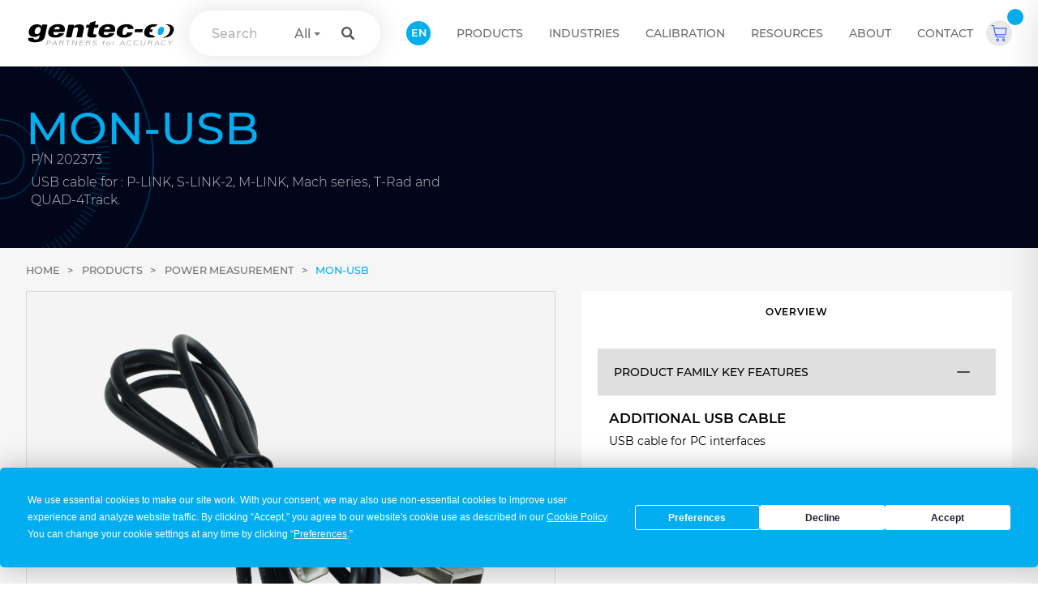

--- FILE ---
content_type: text/html; charset=utf-8
request_url: https://www.gentec-eo.com/products/mon-usb
body_size: 19487
content:


<!DOCTYPE html>
<!--[if IE 9]><html class="lt-ie10" lang="en" > <![endif]-->
<html lang="en">
<head>
    

<script
    type="text/javascript"
    src="https://app.termly.io/embed.min.js"
    data-auto-block="off"
    data-website-uuid="9b1948f0-6076-4794-91ed-678f34b2cd51"></script>

    <!-- Global Site Tag (gtag.js) - Google Analytics -->
    <script async src="https://www.googletagmanager.com/gtag/js?id=GTM-K56HV6L"></script>
    <script>
          window.dataLayer = window.dataLayer || [];
          function gtag(){dataLayer.push(arguments);}
          gtag('js', new Date());
          gtag('config', 'GTM-K56HV6L');
        </script>
    <!-- Google Tag Manager -->
    <script>
            (function (w, d, s, l, i) {
                w[l] = w[l] || [];
                w[l].push({
                    'gtm.start':
                        new Date().getTime(),
                    event: 'gtm.js'
                });
                var f = d.getElementsByTagName(s)[0],
                    j = d.createElement(s),
                    dl = l != 'dataLayer' ? '&l=' + l : '';
                j.async = true;
                j.src =
                    'https://www.googletagmanager.com/gtm.js?id=' + i + dl;
                f.parentNode.insertBefore(j, f);
            })(window, document, 'script', 'dataLayer', 'GTM-K56HV6L');
        </script>
    <!-- End Google Tag Manager -->
    <!-- Outfunnel Tag -->
    <script>
        window.OFID = "5f7f6e54a1b54623480d0a3f";
        (function(){
            var script = document.createElement("script");
            var url = 'https://cdn.outfunnel.com/c.js?v='+ new Date().toISOString().substring(0,10);
            script.setAttribute('src', url);
            document.getElementsByTagName('head')[0].appendChild(script);
        })();
    </script>
    <!-- End Outfunnel Tag -->



    <title>MON-USB - Adaptors &amp; cables - Gentec-EO</title>

    <meta charset="UTF-8" />
    <meta http-equiv="X-UA-Compatible" content="IE=edge" />
    <meta name="viewport" content="width=device-width, initial-scale=1" />
    <meta name="title" content="MON-USB - Adaptors &amp; cables" />
    <meta name="description" content="Discover our MON-USB (Adaptors &amp; cables) for your laser beam measurement needs. Gentec-EO manufactures high accuracy laser beam measurement devices." />
    <meta name="keywords" content="" />
    
    <meta name="referrer" content="always">
    <link rel="canonical" href="https://www.gentec-eo.com/products/mon-usb">
    
    <link rel="alternate" href="https://www.gentec-eo.com/products/mon-usb" hreflang="en" />
    <link rel="alternate" href="https://www.gentec-eo.com/de/produkte/mon-usb" hreflang="de" />
    <link rel="alternate" href="https://www.gentec-eo.com/fr/produits/mon-usb" hreflang="fr" />
    <link rel="alternate" href="https://www.gentec-eo.com/ja/products/mon-usb" hreflang="ja" />
    <link rel="alternate" href="https://www.gentec-eo.com/ko/products/mon-usb" hreflang="ko" />
    <link rel="alternate" href="https://www.gentec-eo.com/chinese/products/mon-usb" hreflang="zh" />
    <link rel="alternate" href="https://www.gentec-eo.com/ru/products/mon-usb" hreflang="ru" />
    <!-- JQuery for Snip and Umbraco Forms-->
        <link rel="stylesheet" href="https://cdn.jsdelivr.net/npm/lightgallery@1.6.12/dist/css/lightgallery.min.css">
        <link rel="stylesheet" href="https://cdnjs.cloudflare.com/ajax/libs/tiny-slider/2.9.2/tiny-slider.css">
        <link rel="stylesheet" href="https://cdnjs.cloudflare.com/ajax/libs/jquery-typeahead/2.10.6/jquery.typeahead.min.css" integrity="sha384-FNpbn3FJau6hrLSYo5vf9zuMPart6zXiz2WTvgbjyr72Bn6SRULt/lSvbYqwsfdn" crossorigin="anonymous">
        <script src="https://cdnjs.cloudflare.com/ajax/libs/jquery/2.2.4/jquery.min.js" integrity="sha256-BbhdlvQf/xTY9gja0Dq3HiwQF8LaCRTXxZKRutelT44=" crossorigin="anonymous"></script>
        <script src="https://cdnjs.cloudflare.com/ajax/libs/jquery-validate/1.17.0/jquery.validate.min.js" integrity="sha256-F6h55Qw6sweK+t7SiOJX+2bpSAa3b/fnlrVCJvmEj1A=" crossorigin="anonymous"></script>
        <script src="https://cdnjs.cloudflare.com/ajax/libs/jquery-validation-unobtrusive/3.2.10/jquery.validate.unobtrusive.min.js" integrity="sha256-zkVFxDCBA0K+Fl6QZDRpD0G+GQ+TfuGv7xXkIAM69h8=" crossorigin="anonymous"></script>
        <script src="https://cdnjs.cloudflare.com/ajax/libs/tiny-slider/2.9.2/min/tiny-slider.js"></script>
        <script src="https://cdnjs.cloudflare.com/ajax/libs/jquery-typeahead/2.10.6/jquery.typeahead.min.js" integrity="sha384-Q2YwCrz1vr3odls+AVhhs6i8ggvDTlUtLtMCVKnLUMd/bDimHDWMV1y7Z9QGt2uz" crossorigin="anonymous"></script>
        <script src="https://cdn.jsdelivr.net/npm/lightgallery@1.6.12/dist/js/lightgallery.min.js" type="text/javascript"></script>
        <script src="https://cdn.jsdelivr.net/npm/lg-video@1.2.2/dist/lg-video.min.js"></script>
        <script src="https://cdn.jsdelivr.net/npm/mathjax@3/es5/tex-mml-chtml.js" async></script>
        <script src="https://cdnjs.cloudflare.com/polyfill/v3/polyfill.min.js?version=3.111.0&features=es6"></script>
    <!-- JQuery END -->
    <!-- SNIP -->
        <script>
          window.SnipcartSettings = {
            publicApiKey: "ZmExNDI2NWYtMzQ2Ny00YTU3LWEwMmItYjkxZTBkZDg1NDljNjM2NjEzMDQ1MDYxMzQyNzA5",
            loadStrategy: "on-user-interaction",
            addProductBehavior: "none",
            modalStyle: "side",
            currency: "cad",
            templatesUrl: "/snipcart-template.html"
          };

          (function(){var c,d;(d=(c=window.SnipcartSettings).version)!=null||(c.version="3.0");var s,S;(S=(s=window.SnipcartSettings).timeoutDuration)!=null||(s.timeoutDuration=2750);var l,p;(p=(l=window.SnipcartSettings).domain)!=null||(l.domain="cdn.snipcart.com");var w,u;(u=(w=window.SnipcartSettings).protocol)!=null||(w.protocol="https");var m,g;(g=(m=window.SnipcartSettings).loadCSS)!=null||(m.loadCSS=!0);var y=window.SnipcartSettings.version.includes("v3.0.0-ci")||window.SnipcartSettings.version!="3.0"&&window.SnipcartSettings.version.localeCompare("3.4.0",void 0,{numeric:!0,sensitivity:"base"})===-1,f=["focus","mouseover","touchmove","scroll","keydown"];window.LoadSnipcart=o;document.readyState==="loading"?document.addEventListener("DOMContentLoaded",r):r();function r(){window.SnipcartSettings.loadStrategy?window.SnipcartSettings.loadStrategy==="on-user-interaction"&&(f.forEach(function(t){return document.addEventListener(t,o)}),setTimeout(o,window.SnipcartSettings.timeoutDuration)):o()}var a=!1;function o(){if(a)return;a=!0;let t=document.getElementsByTagName("head")[0],n=document.querySelector("#snipcart"),i=document.querySelector('src[src^="'.concat(window.SnipcartSettings.protocol,"://").concat(window.SnipcartSettings.domain,'"][src$="snipcart.js"]')),e=document.querySelector('link[href^="'.concat(window.SnipcartSettings.protocol,"://").concat(window.SnipcartSettings.domain,'"][href$="snipcart.css"]'));n||(n=document.createElement("div"),n.id="snipcart",n.setAttribute("hidden","true"),document.body.appendChild(n)),h(n),i||(i=document.createElement("script"),i.src="".concat(window.SnipcartSettings.protocol,"://").concat(window.SnipcartSettings.domain,"/themes/v").concat(window.SnipcartSettings.version,"/default/snipcart.js"),i.async=!0,t.appendChild(i)),!e&&window.SnipcartSettings.loadCSS&&(e=document.createElement("link"),e.rel="stylesheet",e.type="text/css",e.href="".concat(window.SnipcartSettings.protocol,"://").concat(window.SnipcartSettings.domain,"/themes/v").concat(window.SnipcartSettings.version,"/default/snipcart.css"),t.prepend(e)),f.forEach(function(v){return document.removeEventListener(v,o)})}function h(t){!y||(t.dataset.apiKey=window.SnipcartSettings.publicApiKey,window.SnipcartSettings.addProductBehavior&&(t.dataset.configAddProductBehavior=window.SnipcartSettings.addProductBehavior),window.SnipcartSettings.modalStyle&&(t.dataset.configModalStyle=window.SnipcartSettings.modalStyle),window.SnipcartSettings.currency&&(t.dataset.currency=window.SnipcartSettings.currency),window.SnipcartSettings.templatesUrl&&(t.dataset.templatesUrl=window.SnipcartSettings.templatesUrl))}})();
        </script>
        <script>
            document.addEventListener('snipcart.ready', () => {
                console.log("Snipcart ready set Language");
                if (document.documentElement.lang === "fr") {
                    Snipcart.api.session.setLanguage('fr', {
                        billing: {
                            accept_tos: "J'accepte les <a target=\"_blank\" style=\"display: inline;text-decoration: underline\" href=\"/fr/conditions-de-vente \">termes et conditions de vente</a>",
                        }
                    });
                } else {
                    Snipcart.api.session.setLanguage('en', {
                        billing: {
                            accept_tos: "I accept the <a target=\"_blank\" style=\"display: inline;text-decoration: underline\" href=\"/terms-of-sales\">terms and conditions of sales </a>"
                        }
                    });
                }
            });
        </script>
    <!-- SNIP END -->

    <link rel="shortcut icon" href="/favicon.ico" />
    
<meta property="og:url" content="https://www.gentec-eo.com/products/mon-usb" />
<meta property="og:type" content="website" />
<meta property="og:title" content="MON-USB - Adaptors &amp; cables" />
<meta property="og:description" content="Discover our MON-USB (Adaptors &amp; cables) for your laser beam measurement needs. Gentec-EO manufactures high accuracy laser beam measurement devices." />

    <meta property="og:image" content="https://genteceofiles.blob.core.windows.net/prod/d5ad45e4/mon-usb.png" />

    <link href="/css/rtestyles.css" rel="stylesheet"/>

    <link href="/stylesheets/site.css?v=woQDBmn_K64TtZFN8UzYNYzFEON9-fp527kLHpxmUpo1" rel="stylesheet"/>


    <style>
      :root {
        --bgColor-buttonPrimary: #02aeef;
        --bgColor-buttonPrimary-hover: #0289bc;
      }
    </style>
</head>

<body class="body js-body" data-catalog-url="https://bd.gentec-eo.com/api" data-country-code="CA">
    

    <!-- Google Tag Manager (noscript) -->
    <noscript>
        <iframe src="https://www.googletagmanager.com/ns.html?id=GTM-K56HV6L" height="0" width="0" style="display: none; visibility: hidden"></iframe>
    </noscript>
    <!-- End Google Tag Manager (noscript) -->

  

    
<header class="header-nav pdf js-header">
    <div class="header-nav__container">
        <a class="header-nav__logoContainer" href="https://www.gentec-eo.com/">
                <img class="header-nav__logo" src="/images/Gentec-logo--EN.svg" alt="Gentec - Logo - Partners for accuracy">
        </a>
        <div class="header__content">
            <div class="header-nav__searchToggle js-toggle-search">
                <svg xmlns="http://www.w3.org/2000/svg" width="24" height="24" viewBox="0 0 24 24">
                    <path d="M15.5 14h-.79l-.28-.27C15.41 12.59 16 11.11 16 9.5 16 5.91 13.09 3 9.5 3S3 5.91 3 9.5 5.91 16 9.5 16c1.61 0 3.09-.59 4.23-1.57l.27.28v.79l5 4.99L20.49 19l-4.99-5zm-6 0C7.01 14 5 11.99 5 9.5S7.01 5 9.5 5 14 7.01 14 9.5 11.99 14 9.5 14z" />
                    <path d="M0 0h24v24H0z" fill="none" />
                </svg>
            </div>
<form action="" class="header-nav__searchForm js-search-form" method="get">                <div class="typeahead__container hidden">
                    <div class="typeahead__field">
                        <div class="typeahead__query">
                            <input class="js-typeahead" name="filter" type="search" placeholder="Search" autocomplete="off">
                        </div>
                        <div class="typeahead__button">
                            <button type="submit">
                                <i class="typeahead__search-icon"></i>
                            </button>
                        </div>
                    </div>
                </div>
</form>          
          <div class="header-nav__lang">
            <span>EN</span>
            <div>
              <ul class="header-nav__lang-list">
                  <li>
                    <a rel="nofollow" class="header-nav__menuLink" href="/app/language/change/1293/fr">Fran&#231;ais</a>
                  </li>
                  <li>
                    <a rel="nofollow" class="header-nav__menuLink" href="/app/language/change/1293/de">Deutsch</a>
                  </li>
                  <li>
                    <a rel="nofollow" class="header-nav__menuLink" href="/app/language/change/1293/ja">日本語</a>
                  </li>
                  <li>
                    <a rel="nofollow" class="header-nav__menuLink" href="/app/language/change/1293/ko">한국어</a>
                  </li>
                  <li>
                    <a rel="nofollow" class="header-nav__menuLink" href="/app/language/change/1293/zh">中文</a>
                  </li>
              </ul>
            </div>
          </div>
            <nav class="header-nav__menu js-nav">
                <ul class="header-nav__main">
                        <li class="header-nav__menuEl">

                                <span class=" header-nav__menuLink">
                                    Products
                                    <svg class="header-nav__mobileIcon" xmlns="http://www.w3.org/2000/svg" width="24" height="24" viewBox="0 0 24 24">
                                        <path d="M16.59 8.59L12 13.17 7.41 8.59 6 10l6 6 6-6z" />
                                        <path d="M0 0h24v24H0z" fill="none" />
                                    </svg>
                                </span>
                                <div class="header-nav__submenu products">
                                    <div class="header-nav__submenuContainer">
                                                    <div class="header-nav__submenuCol">
                                                            <h3 class="header-nav__submenuTitle">Measurement instruments</h3>
                                                        <ul class="header-nav__submenuNav">
                                                                <li>
                                                                    <a class="header-nav__menuLink main-menu-item-link" 
                                                                       target="_self"
                                                                       href="/products?type=power">Laser power meters</a>
                                                                </li>
                                                                <li>
                                                                    <a class="header-nav__menuLink main-menu-item-link" 
                                                                       target="_self"
                                                                       href="/products?type=energy">Laser energy meters</a>
                                                                </li>
                                                                <li>
                                                                    <a class="header-nav__menuLink main-menu-item-link" 
                                                                       target="_self"
                                                                       href="/products?type=profiling">Beam profilers</a>
                                                                </li>
                                                                <li>
                                                                    <a class="header-nav__menuLink main-menu-item-link" 
                                                                       target="_self"
                                                                       href="/products?type=thz">Terahertz meters</a>
                                                                </li>
                                                                <li>
                                                                    <a class="header-nav__menuLink main-menu-item-link" 
                                                                       target="_self"
                                                                       href="/products?type=meters">Displays &amp; PC interfaces</a>
                                                                </li>
                                                        </ul>
                                                        
                                                            <a class="button button-blue header-nav__submenuButton" 
                                                               target="_self"
                                                               href="/products?type=smart">
                                                                <span>Product finder</span>
                                                                <i class="icon icon-arrow"></i>
                                                            </a>  
                                                    </div>
                                                    <div class="header-nav__submenuCol">
                                                            <h3 class="header-nav__submenuTitle">More solutions</h3>
                                                        <ul class="header-nav__submenuNav">
                                                                <li>
                                                                    <a class="header-nav__menuLink main-menu-item-link" 
                                                                       target="_self"
                                                                       href="/products/beamage-m2">M2 measurement</a>
                                                                </li>
                                                                <li>
                                                                    <a class="header-nav__menuLink main-menu-item-link" 
                                                                       target="_self"
                                                                       href="/laser-beam-diagnostics/beam-profiling-accessories">Profiling accessories</a>
                                                                </li>
                                                                <li>
                                                                    <a class="header-nav__menuLink main-menu-item-link" 
                                                                       target="_self"
                                                                       href="/laser-calorimeter">Laser calorimeters</a>
                                                                </li>
                                                                <li>
                                                                    <a class="header-nav__menuLink main-menu-item-link" 
                                                                       target="_self"
                                                                       href="/laser-beam-dump">Beam dumps</a>
                                                                </li>
                                                                <li>
                                                                    <a class="header-nav__menuLink main-menu-item-link" 
                                                                       target="_self"
                                                                       href="/discrete-pyroelectric-sensors">PYROELECTRIC SENSORS</a>
                                                                </li>
                                                                <li>
                                                                    <a class="header-nav__menuLink main-menu-item-link" 
                                                                       target="_self"
                                                                       href="/laser-beam-pointing-stability-measurement-system">LASER POINTING STABILITY</a>
                                                                </li>
                                                                <li>
                                                                    <a class="header-nav__menuLink main-menu-item-link" 
                                                                       target="_self"
                                                                       href="/thermal-disk-sensors">Thermal disk sensors</a>
                                                                </li>
                                                                <li>
                                                                    <a class="header-nav__menuLink main-menu-item-link" 
                                                                       target="_self"
                                                                       href="/customization">Custom / OEM</a>
                                                                </li>
                                                        </ul>
                                                        
                                                    </div>


                                            <div class="header-nav__submenuCol featured-links">
                                                <h3 class="header-nav__submenuTitle">New products</h3>
                                                <ul class="header-nav__submenuNav">
                                                        <li>
                                                            <a class="header-nav__menuLink main-menu-item-link js-featured-link"
                                                               target="_self"
                                                               data-url="mirador"
                                                               href="/products/mirador">MIRADOR</a>
                                                        </li>
                                                        <li>
                                                            <a class="header-nav__menuLink main-menu-item-link js-featured-link"
                                                               target="_blank"
                                                               data-url="data-viewer"
                                                               href="/products/data-viewer">Data viewer</a>
                                                        </li>
                                                        <li>
                                                            <a class="header-nav__menuLink main-menu-item-link js-featured-link"
                                                               target="_self"
                                                               data-url="pronto-250-ez-y"
                                                               href="/products/pronto-250-ez-y">PRONTO-250-EZ</a>
                                                        </li>
                                                        <li>
                                                            <a class="header-nav__menuLink main-menu-item-link js-featured-link"
                                                               target="_self"
                                                               data-url="miro-altitude"
                                                               href="/products/miro-altitude">Miro Altitude</a>
                                                        </li>
                                                        <li>
                                                            <a class="header-nav__menuLink main-menu-item-link js-featured-link"
                                                               target="_self"
                                                               data-url="qe195lp-s-mb-d0"
                                                               href="/products/qe195lp-s-mb-d0">QE195LP-S-MB-D0</a>
                                                        </li>
                                                        <li>
                                                            <a class="header-nav__menuLink main-menu-item-link js-featured-link"
                                                               target="_self"
                                                               data-url="hp100a-50kw-gd"
                                                               href="/products/hp100a-50kw-gd">HP100A-50KW-GD</a>
                                                        </li>
                                                </ul>
                                            </div>
                                            <div class="header-nav__submenuCol featured-links">
                                                <div class="featured-links__preview-container">

                                                        <div class="featured-links__preview js-featured-link-preview active" data-url="mirador">
                                                            <a href="/products/mirador">
                                                                <img class="featured-links__preview-image" src="/media/4380/mirador-image-sous-menu-2.png"/>
                                                            </a>
                                                            <a href="/products/mirador">
                                                                <h4 class="featured-links__preview-title">MIRADOR</h4>
                                                            </a>
                                                            <p class="featured-links__preview-description">A new companion software for MIRO ALTITUDE - Simplify laser measurement monitoring, control, and data logging.</p>
                                                        </div>
                                                        <div class="featured-links__preview js-featured-link-preview " data-url="data-viewer">
                                                            <a href="/products/data-viewer">
                                                                <img class="featured-links__preview-image" src="/media/4356/data-viewer-new-product.png"/>
                                                            </a>
                                                            <a href="/products/data-viewer">
                                                                <h4 class="featured-links__preview-title">Data viewer</h4>
                                                            </a>
                                                            <p class="featured-links__preview-description">Gain insight into your laser’s behavior. Let our data viewer turn raw numbers into clear insight. Try it now.</p>
                                                        </div>
                                                        <div class="featured-links__preview js-featured-link-preview " data-url="pronto-250-ez-y">
                                                            <a href="/products/pronto-250-ez-y">
                                                                <img class="featured-links__preview-image" src="/media/4251/pronto-ez.png"/>
                                                            </a>
                                                            <a href="/products/pronto-250-ez-y">
                                                                <h4 class="featured-links__preview-title">PRONTO-250-EZ</h4>
                                                            </a>
                                                            <p class="featured-links__preview-description">Portable laser power meter for up to 250 W. Adapted to dirty environments, easy to clean. Includes 3 measurement modes : SSP, CWP and SSE.</p>
                                                        </div>
                                                        <div class="featured-links__preview js-featured-link-preview " data-url="miro-altitude">
                                                            <a href="/products/miro-altitude">
                                                                <img class="featured-links__preview-image" src="/media/3899/miro-altitude.png"/>
                                                            </a>
                                                            <a href="/products/miro-altitude">
                                                                <h4 class="featured-links__preview-title">Miro Altitude</h4>
                                                            </a>
                                                            <p class="featured-links__preview-description">Touchscreen display device for power &amp; energy measurement. Single-channel.</p>
                                                        </div>
                                                        <div class="featured-links__preview js-featured-link-preview " data-url="qe195lp-s-mb-d0">
                                                            <a href="/products/qe195lp-s-mb-d0">
                                                                <img class="featured-links__preview-image" src="/media/3901/qe195lp-s-mb-d0.png"/>
                                                            </a>
                                                            <a href="/products/qe195lp-s-mb-d0">
                                                                <h4 class="featured-links__preview-title">QE195LP-S-MB-D0</h4>
                                                            </a>
                                                            <p class="featured-links__preview-description">Pyroelectric energy detector with 195 mm aperture for measuring extra-large beams up to 250 J.</p>
                                                        </div>
                                                        <div class="featured-links__preview js-featured-link-preview " data-url="hp100a-50kw-gd">
                                                            <a href="/products/hp100a-50kw-gd">
                                                                <img class="featured-links__preview-image" src="/media/3902/hp100a-50kw-gd.png"/>
                                                            </a>
                                                            <a href="/products/hp100a-50kw-gd">
                                                                <h4 class="featured-links__preview-title">HP100A-50KW-GD</h4>
                                                            </a>
                                                            <p class="featured-links__preview-description">Laser power detector for measurement up to 50 000 W that traps &gt; 97 % of the incident light and handles high intensities of small beams. </p>
                                                        </div>
                                                </div>
                                            </div>
                                    </div>
                                </div>
                                                    </li>
                        <li class="header-nav__menuEl">

                                <div class="row">
                                    <a class=" header-nav__menuLink main-menu-item-link" href="/resources/industry-guides">
                                        Industries
                                    </a>
                                </div>
                                                    </li>
                        <li class="header-nav__menuEl">

                                <div class="row">
                                    <a class=" header-nav__menuLink main-menu-item-link" href="/laser-power-energy-meter-calibration">
                                        Calibration
                                    </a>
                                </div>
                                                    </li>
                        <li class="header-nav__menuEl">

                                <div class="row">
                                    <a class=" header-nav__menuLink main-menu-item-link" href="/resource-center">
                                        Resources
                                    </a>
                                        <svg class="header-nav__mobileIcon" xmlns="http://www.w3.org/2000/svg" width="24" height="24" viewBox="0 0 24 24">
                                            <path d="M16.59 8.59L12 13.17 7.41 8.59 6 10l6 6 6-6z" />
                                            <path d="M0 0h24v24H0z" fill="none" />
                                        </svg>
                                </div>
                                                            <div class="header-nav__submenu">
                                    <ul class="header-nav__submenuContainer header-nav__submenuSimpleNav">
                                            <li>
                                                <a class="main-menu-item-link header-nav__menuLink " href="https://app.gentec-eo.com/">Data viewer</a>
                                            </li>
                                            <li>
                                                <a class="main-menu-item-link header-nav__menuLink " href="/resources/product-catalog">Catalog</a>
                                            </li>
                                            <li>
                                                <a class="main-menu-item-link header-nav__menuLink " href="/resources/download-center">Downloads</a>
                                            </li>
                                            <li>
                                                <a class="main-menu-item-link header-nav__menuLink " href="/resources/blog">Blog</a>
                                            </li>
                                            <li>
                                                <a class="main-menu-item-link header-nav__menuLink " href="/laser-calculators">Calculators</a>
                                            </li>
                                            <li>
                                                <a class="main-menu-item-link header-nav__menuLink " href="/resources/buyer-s-checklist">Buyer&#39;s checklist</a>
                                            </li>
                                    </ul>
                                </div>
                        </li>
                        <li class="header-nav__menuEl">

                                <div class="row">
                                    <a class=" header-nav__menuLink main-menu-item-link" href="/about-us">
                                        About
                                    </a>
                                        <svg class="header-nav__mobileIcon" xmlns="http://www.w3.org/2000/svg" width="24" height="24" viewBox="0 0 24 24">
                                            <path d="M16.59 8.59L12 13.17 7.41 8.59 6 10l6 6 6-6z" />
                                            <path d="M0 0h24v24H0z" fill="none" />
                                        </svg>
                                </div>
                                                            <div class="header-nav__submenu">
                                    <ul class="header-nav__submenuContainer header-nav__submenuSimpleNav">
                                            <li>
                                                <a class="main-menu-item-link header-nav__menuLink " href="/about-us/iso">ISO</a>
                                            </li>
                                            <li>
                                                <a class="main-menu-item-link header-nav__menuLink " href="/about-us/careers">Careers</a>
                                            </li>
                                            <li>
                                                <a class="main-menu-item-link header-nav__menuLink " href="/blog?categoryName=gentec-eo-news">News</a>
                                            </li>
                                            <li>
                                                <a class="main-menu-item-link header-nav__menuLink " href="/events">Events</a>
                                            </li>
                                    </ul>
                                </div>
                        </li>
                        <li class="header-nav__menuEl">

                                <div class="row">
                                    <a class=" header-nav__menuLink main-menu-item-link" href="/contact-us">
                                        Contact
                                    </a>
                                        <svg class="header-nav__mobileIcon" xmlns="http://www.w3.org/2000/svg" width="24" height="24" viewBox="0 0 24 24">
                                            <path d="M16.59 8.59L12 13.17 7.41 8.59 6 10l6 6 6-6z" />
                                            <path d="M0 0h24v24H0z" fill="none" />
                                        </svg>
                                </div>
                                                            <div class="header-nav__submenu">
                                    <ul class="header-nav__submenuContainer header-nav__submenuSimpleNav">
                                            <li>
                                                <a class="main-menu-item-link header-nav__menuLink " href="/consultation">Request a consultation</a>
                                            </li>
                                            <li>
                                                <a class="main-menu-item-link header-nav__menuLink " href="/contact-us/sales-inquiry">Sales inquiry</a>
                                            </li>
                                            <li>
                                                <a class="main-menu-item-link header-nav__menuLink " href="/contact-us/support-rma-request">Support &amp; RMA request</a>
                                            </li>
                                    </ul>
                                </div>
                        </li>
                </ul>
            </nav>
                <a class="header-nav__cart snipcart-checkout" href="#">
                    <div class="header-nav__cartButton">
                        <svg width="21px" height="20px">
                            <use xlink:href="#icon-cart"></use>
                        </svg>
                    </div>
                    <div class="header-nav__cartBadge snipcart-summary">
                        <span class="snipcart-items-count"></span>
                    </div>
                </a>
            
            <div class="burger js-burger">
                <span></span>
                <span></span>
                <span></span>
                <span></span>
            </div>
        </div>
    </div>
</header>

<script>
    $.typeahead({
        input: ".js-typeahead",
        order: "asc",
        rawQuery: "patate",
        cache: "localStorage",
        highlight: false,
        ttl: 3600000,
        maxItem: 15,
        group: true,
        maxItemPerGroup: 5,
        dropdownFilter: "All",
        cancelButton: false,
        emptyTemplate: false,
        source: {
            "Products": {
                ajax: {
                    url: "/search/getProductTerms"
                }
            },
            "Documents": {
                ajax: {
                    url: "/search/getDownloadTerms"
                }
            },
            "Content": {
                ajax: {
                    url: "/search/getUmbracoTerms"
                }
            }
        },
        callback: {
            onClick: function(node, a, item, event) {
                redirectToSearch(item.display);
            },
            onSubmit: function(node, a, item, event) {
                event.preventDefault();
                redirectToSearch(window.Typeahead['.js-typeahead'].query);
            },
            onReady: function (node) {
                var obj = this;

                setTimeout(function () {
                    obj.node.val(new URLSearchParams(window.location.search).get("filter"));
                    $('.typeahead__container').toggle('hidden');
                }, 1500);
            }
        }
    });

    function redirectToSearch(filter) {
        var scope = window.Typeahead['.js-typeahead'].filters.dropdown.value;

        if (filter == "") {
            return;
        }

        var uri = "/search?filter=" + encodeURIComponent(filter);

        if (scope != null) {
            uri += "&scope=" + getScopeId(scope);
        }

        window.location = location.protocol + '//' + location.host + uri;
    }

    function getScopeId(scope) {
        if (scope == "Products") {
            return "products";
        }
        if (scope == "Documents") {
            return "downloads";
        }
        if (scope == "Content") {
            return "content";
        }

        return null;
    }
</script>
    <main class="main clear-header js-main">
        

<header class="header-wheel">
  <div class="container">
    <div class="js-svg" data-name="wheel"></div>
    <div class="header-wheel__content">
      <h1 class="header-wheel__title">MON-USB</h1>
        <span class="header-wheel__text js-product-number-header">P/N 202373</span>
      <p class="header-wheel__text">USB cable for : P-LINK, S-LINK-2, M-LINK, Mach series, T-Rad and QUAD-4Track.</p>
    </div>
  </div>
</header>

    <main class="main">
    <section class="products__container">
    <ul class="breadcrumbs">
        <li>
            <a href="/">Home</a>
        </li>
        <li>
            <span>Products</span>
        </li>
        <li>
            <a href="/products?type=power">Power measurement</a>
        </li>
        <li>
            <a href="#">MON-USB</a>
        </li>
    </ul>
    <div class="product__Loader full hidden"></div>
    <div class="product-view__container">
        <div class="product-view">
            <a id="clear_configurator_filter" href="#" onclick="window.location.reload(true);" class="product-view__a hidden button button-blue">Clear filter</a>
            



            <div class="product-view__imageContainer">
                    <div class="product-view__viewer js-product-viewer active">
                        <div class="smartResult"></div>
                        <div>
                                <img class="product-view__image js-viewer-img show" src="/remote.axd?https://genteceofiles.blob.core.windows.net/prod/d5ad45e4/mon-usb.png?quality=75&amp;width=1920&amp;upscale=false" alt="MON-USB">
                        </div>
                        <div class="product-view__viewerNav">

                        </div>
                    </div>




            </div>
        </div>
    </div>
    <div class="product-details__container">
        <div class="product-details">
            <div class="product-details__tabs">
                <button type="button" class="product-details__tab button js-tab-button Click_Tab_Overview active"
                        data-item-name="MON-USB - #202373"
                        data-tab-button="overview">
                    Overview
                </button>

            </div>
            <div>
                <div class="product-details__tabContent js-tab-content active" data-tab-content="overview">
                    <div class="product-details__accordions">
                                <div class="product-details__accordion js-accordion">
                                    <div class="product-details__accordionTitle js-accordion-title active" data-type="overview">
                                        <h2>Product family key features</h2>
                                        <i class="icon icon-plus"></i>
                                    </div>
                                    <div class="product-details__accordionContent product-details__tabList key-features js-accordion-content active">
                                        <h3>ADDITIONAL USB CABLE</h3>
<p>USB cable for PC interfaces</p>
                                        
                                    </div>
                                </div>








                    </div>
                </div>

                <div class="product-details__tabContent js-tab-content" data-tab-content="specifications">
                    <div class="product-details__accordions">
                        <div class="row">
                            <div class="col col-6">
                                    <a href="https://downloads.gentec-eo.com/prod/e8242543/MON-USB-Product-specifications-Gentec-EO.pdf" target="_blank"
                                       class="button button-blue full-width Click_Button_Download_PDF"
                                       data-item-name="MON-USB - #202373">
                                        Print specifications
                                    </a>
                            </div>
                            <div class="col col-6">
                            </div>
                        </div>
<div class="product-details__accordion js-accordion">
<div class="product-details__accordionTitle js-accordion-title" data-type="specifications">
  <h2>Physical characteristics</h2>
  <i class="icon icon-plus"></i>
</div>
<ul class="product-details__accordionContent js-accordion-content">

    <li class="product-details__accordionEl">
      <h3>
        Weight<sup></sup>
      </h3>
      <span>0.066 kg</span>
    </li>

</ul>
</div>

                    </div>
                </div>
            </div>
        </div>

        <div class="product-details__buySection">
                    <div class="col col-7 center text product-view__infos ">
                        

                        <h3 class="product-view__infosTitle">
                            <strong>Price: CA$30.00</strong>
                        </h3>
                        <div>
                                    <small> Usually in stock. If not, ships within 3 weeks. </small>

                        </div>
                        <input type="hidden" class="js-product-number" value="202373" />
                    </div>
                    <div class="col col-5 center product-view__cta">

                        <button class="button button--no-margin button-blue snipcart-add-item js-cart-confirmation-toggle Click_Button_Buy"
                                data-product-slug="mon-usb"
                                data-item-id="0ac4e754-b8b0-4f1e-b4c8-08d5f1621c70"
                                data-item-image="/remote.axd?https://genteceofiles.blob.core.windows.net/prod/d5ad45e4/mon-usb.png?quality=75&amp;width=500&amp;upscale=false"
                                data-item-name="MON-USB - #202373"
                                data-item-price="{&quot;usd&quot;: 27, &quot;cad&quot;: 30}"
                                data-item-description="USB cable for : P-LINK, S-LINK-2, M-LINK, Mach series, T-Rad and QUAD-4Track."
                                data-item-url="https://www.gentec-eo.com/products/mon-usb?countryCode=CA"
                                data-item-weight="92"
                                data-item-custom1-name="Lead time"
                                data-item-custom1-type="readonly"
                                data-item-custom1-value="Usually in stock. If not, ships within 3 weeks."
                                >
                            Add to cart <i class="icon icon-cart"></i>
                        </button>

                            <a href="/contact-us/sales-inquiry?productName=MON-USB" class="button Click_Button_Inquire">CONTACT SALES</a>
                    </div>

        </div>
        
        
        
        
        
        
        
        
        
    </div>
    </section>

    <section class="product__sectionTabs js-tabs-section">
        <ul class="product-details__tabs">
            <li class="product-details__tab Click_Tab_Curves"
                data-item-name="MON-USB - #202373">
                <label class="product-details__tabLabel js-single-tab" data-tab="curves">
                    <svg class="icon-tab">
                        <use xlink:href="#tab-1"></use>
                    </svg>
                    <span>Curves / Drawings</span>
                </label>
                <div class="product-details__tabContainer js-tab-content" data-tab-content="curves">
                    <div class="row">
                                <p>There is no curve or drawing document available for this product. Contact us for more details.</p>

                    </div>
                </div>
            </li>


            <li class="product-details__tab Click_Tab_User_Manual"
                data-item-name="MON-USB - #202373">
                <label class="product-details__tabLabel js-single-tab active" data-tab="manual">
                    <svg class="icon-tab">
                        <use xlink:href="#user-manual-icon"></use>
                    </svg>
                    <span>User manual</span>
                </label>
                <div class="product-details__tabContainer js-tab-content" data-tab-content="manual">
                    <div class="row">


                            <p>There is no user manual available for this product.</p>
                    </div>
                </div>
            </li>

            <li class="product-details__tab Click_Tab_Technical_Doc"
                data-item-name="MON-USB - #202373">
                <label class="product-details__tabLabel  js-single-tab" data-tab="technical">
                    <svg class="icon-tab">
                        <use xlink:href="#technical-documentation-icon"></use>
                    </svg>
                    <span>Technical documentation</span>
                </label>
                <div class="product-details__tabContainer js-tab-content" data-tab-content="technical">
                    <div class="row">


                            <p>There is no technical documentation available for this product. Contact us for technical details.</p>
                    </div>
                </div>
            </li>

            <li class="product-details__tab Click_Tab_Download"
                data-item-name="MON-USB - #202373">
                <label class="product-details__tabLabel js-single-tab" data-tab="download">
                    <svg class="icon-tab">
                        <use xlink:href="#download-icon"></use>
                    </svg>
                    <span>Download</span>
                </label>
                <div class="product-details__tabContainer js-tab-content" data-tab-content="download">
                    <div class="row">


                            <p>There is no document to download for this product. Contact us for technical details.</p>

                    </div>
                </div>
            </li>
        </ul>
    </section>








        <section class="product__section">
            <div class="products__container col">
                <p><em>*Does not include shipping fees, import fees or local representation. Request quote for full details and local sales contact.</em></p>
            </div>
        </section>

    
<section class="cart js-cart-confirmation" data-inquire-url="/contact-us/sales-inquiry">
  <button class="cart-close js-cart-confirmation-close">
    <i class="icon icon-close"></i>
  </button>
  <h2 class="cart-title">Your item has been added to your cart!</h2>
  <p class="cart-notice">You might need these specific products to be able to use the <strong class="js-cart-confirmation-product-name">placeholder only</strong>.</p>

  <h3 class="cart-subtitle js-cart-subtitle">Compatible products you may need</h3>
  <p class="js-compatible-products">No compatible product</p>
  <div class="js-compatible-products"></div>
  <div class="cart-cta">
    <button class="button button-blue js-cart-confirmation-checkout">Proceed to checkout</button>
    <button class="button button-underline js-cart-confirmation-close">Continue Shopping</button>
  </div>
</section>

    
<section id="checkWithMyAppForm" class="products-finder js-check-my-app js-modal" data-modal-name="form-modal">
  <div class="products-finderContainer js-product-finder">
    <div class="product__Loader js-loader hidden"></div>
    <header class="products-finder__header">
      <h2>Check if this product works for your laser</h2>
      <button data-modal-button="form-modal" class="js-modal-toggle icon-closeContainer">
        <i class="icon-close"></i>
      </button>
    </header>

<form action="/products/mon-usb" class=" js-product-form products-finder__form" id="productFinderForm" method="get">      <div class="products-finderRow center">
        <h3 class="products-finder__subtitle no-border">Measurement type:</h3>
        <div class="input__controlSelect">

          <select class="input input__select" id="Pf_Option" name="Pf.Option"><option value="0">Power</option>
<option value="1">Energy</option>
<option value="2">Beam profiling</option>
</select>
          <span class="input__select-arrow"></span>
        </div>
      </div>
      <div class="row">
        <div class="products-finderBlock">
          <span class="products-finder__step">1</span>
          <h3 class="products-finder__subtitle">Beam size</h3>
          <div class="products-finderRow start beamshape">
                <label class="input__control">
                  <input class="input__radio"
                         type="radio"
                         name="Pf.Shape"
                         value="0"
                         checked="checked" /> Circular
                        <span class="input__radio-mark"></span>
                      </label>
                <label class="input__control">
                  <input class="input__radio"
                         type="radio"
                         name="Pf.Shape"
                         value="1" /> Elliptic
                        <span class="input__radio-mark"></span>
                      </label>
                <label class="input__control">
                  <input class="input__radio"
                         type="radio"
                         name="Pf.Shape"
                         value="2" /> Rectangular
                        <span class="input__radio-mark"></span>
                      </label>

          </div>

          <div class="products-finderRow">
            <div class="hidden" id="circular">
              <div class="products-finder__col">
                <h4 class="products-finder__inputTitle">Diameter</h4>
                <div class="products-finder__selectBg">
                  <input class="input__text" id="Pf_Diam" name="Pf.Diam" type="text" value="" />
                  
                  <select class="input" id="Pf_DiamU" name="Pf.DiamU"><option value="2">μm</option>
<option selected="selected" value="1">mm</option>
<option value="0">cm</option>
</select>
                </div>
              </div>
            </div>
            <div id="elliptic" class="row row--start hidden">
              <div class="products-finder__col">
                <h4 class="products-finder__inputTitle">Minor axis (diameter)</h4>
                <div class="products-finder__selectBg">
                  <input class="input__text" id="Pf_MinAx" name="Pf.MinAx" type="text" value="" />
                  
                  <select class="input" id="Pf_MinAxU" name="Pf.MinAxU"><option value="2">μm</option>
<option selected="selected" value="1">mm</option>
<option value="0">cm</option>
</select>
                </div>
              </div>
              <div class="product-finder__col">
                <h4 class="products-finder__inputTitle">Major axis (diameter)</h4>
                <div class="products-finder__selectBg">
                  <input class="input__text" id="Pf_MajAx" name="Pf.MajAx" type="text" value="" />
                  
                  <select class="input" id="Pf_MajAxU" name="Pf.MajAxU"><option value="2">μm</option>
<option selected="selected" value="1">mm</option>
<option value="0">cm</option>
</select>
                </div>
              </div>
            </div>
            <div id="rectangular" class="row row--start hidden">
              <div class="products-finder__col">
                <h4 class="products-finder__inputTitle">Width</h4>
                <div class="products-finder__selectBg">
                  <input class="input__text" id="Pf_Width" name="Pf.Width" type="text" value="" />
                  
                  <select class="input" id="Pf_WidthU" name="Pf.WidthU"><option value="2">μm</option>
<option selected="selected" value="1">mm</option>
<option value="0">cm</option>
</select>
                </div>
              </div>
              <div class="products-finder__col">
                <h4 class="products-finder__inputTitle">Height</h4>
                <div class="products-finder__selectBg">
                  <input class="input__text" id="Pf_Height" name="Pf.Height" type="text" value="" />
                  
                  <select class="input" id="Pf_HeightU" name="Pf.HeightU"><option value="2">μm</option>
<option selected="selected" value="1">mm</option>
<option value="0">cm</option>
</select>
                </div>
              </div>
            </div>
          </div>
        </div>
        <div class="products-finderBlock">
          <span class="products-finder__step">2</span>
          <h3 class="products-finder__subtitle">Laser type</h3>
          <div id="laserTypeBlock" class="products-finderRow">
                <label id="Pf_Type_0" class="input__control">
                  <input class="input__checkbox"
                         type="radio"
                         name="Pf.Type"
                         value="0" /> CW
                        <span class="input__checkbox-mark"></span>
                      </label>
                <label id="Pf_Type_1" class="input__control">
                  <input class="input__checkbox"
                         type="radio"
                         name="Pf.Type"
                         value="1" /> Pulsed
                        <span class="input__checkbox-mark"></span>
                      </label>
                <label id="Pf_Type_2" class="input__control">
                  <input class="input__checkbox"
                         type="radio"
                         name="Pf.Type"
                         value="2" /> Single shot
                        <span class="input__checkbox-mark"></span>
                      </label>

          </div>
          <div id="wavelength" class="products-finderRow hidden">
            <div class="products-finder__col">
              <h4 class="products-finder__inputTitle">Wavelength</h4>
              <div class="products-finder__selectBg">
                <input class="input__text" id="Pf_W" name="Pf.W" type="text" value="" />
                
                <select class="input" id="Pf_WU" name="Pf.WU"><option selected="selected" value="3">nm</option>
<option value="2">μm</option>
</select>
              </div>
            </div>
          </div>
          <div id="averagepower" class="products-finderRow hidden">
            <div class="hidden products-finder__col">
              <h4 class="products-finder__inputTitle">Average Power</h4>
              <div class="products-finder__selectBg">
                <input class="input__text" id="Pf_AvP" name="Pf.AvP" type="text" value="" />
                
                <select class="input" id="Pf_AvPU" name="Pf.AvPU"><option value="5">pW</option>
<option value="4">nW</option>
<option value="3">μW</option>
<option value="2">mW</option>
<option selected="selected" value="0">W</option>
<option value="1">kW</option>
</select>
              </div>
            </div>
          </div>
          <div id="energypulse" class="products-finderRow hidden">
            <div class="hidden products-finder__col">
              <h4 class="products-finder__inputTitle">Energy per pulse</h4>
              <div class="products-finder__selectBg">
                <input class="input__text" id="Pf_E" name="Pf.E" type="text" value="" />
                
                <select class="input" id="Pf_EU" name="Pf.EU"><option value="4">fJ</option>
<option value="5">pJ</option>
<option value="2">nJ</option>
<option value="3">μJ</option>
<option selected="selected" value="1">mJ</option>
<option value="0">J</option>
<option value="6">kJ</option>
</select>
              </div>
            </div>
          </div>
          <div id="repetitionrate" class="products-finderRow hidden">
            <div class="hidden products-finder__col">
              <h4 class="products-finder__inputTitle">Repetition rate</h4>
              <div class="products-finder__selectBg">
                <input class="input__text" id="Pf_Rep" name="Pf.Rep" type="text" value="" />
                
                <select class="input" id="Pf_RepU" name="Pf.RepU"><option selected="selected" value="0">Hz</option>
<option value="1">kHz</option>
<option value="2">MHz</option>
</select>
              </div>
            </div>
          </div>
          <div id="pulsewidth" class="products-finderRow hidden">
            <div class="hidden products-finder__col">
              <h4 class="products-finder__inputTitle">Pulse width</h4>
              <div class="products-finder__selectBg">
                <input class="input__text" id="Pf_Dur" name="Pf.Dur" type="text" value="" />
                
                <select class="input" id="Pf_DurU" name="Pf.DurU"><option value="3">fs</option>
<option value="5">ps</option>
<option selected="selected" value="2">ns</option>
<option value="1">μs</option>
<option value="0">ms</option>
<option value="4">s</option>
</select>
              </div>
            </div>
          </div>
        </div>
        <div class="products-finderBlock">
          <span class="products-finder__step">3</span>
          <h3 class="products-finder__subtitle">Beam profile</h3>
          <div class="products-finderRow">
                <label class="input__control">
                  <input class="input__radio"
                         type="radio"
                         name="Pf.Profile"
                         value="0"
                         checked="checked" /> Gaussian
                        <span class="input__radio-mark"></span>
                      </label>
                <label class="input__control">
                  <input class="input__radio"
                         type="radio"
                         name="Pf.Profile"
                         value="1" /> Flat top
                        <span class="input__radio-mark"></span>
                      </label>
                <label class="input__control">
                  <input class="input__radio"
                         type="radio"
                         name="Pf.Profile"
                         value="2" /> With hot spots / Irregular
                        <span class="input__radio-mark"></span>
                      </label>

          </div>
        </div>
      </div>
      <footer class="products-finder__footer">
        <button class="button button-underline">Submit</button>
      </footer>
      <script>
        $(document).ready(function() {
          updateBeamSizingParamVisibility("");
          $('input:radio[name="Pf.Shape"]').change(function() {
            updateBeamSizingParamVisibility(this.value);
          });

          updateLaserTypeParamVisibility("");
          $('input:radio[name="Pf.Type"]').change(function() {
            updateLaserTypeParamVisibility(this.value);
          });

          updateUiForFinderOption("");
          $("#Pf_Option").change(function() {
            updateUiForFinderOption(this.value);
          });

          $("#productFinderForm").submit(function (event) {
            event.preventDefault();
            validateCheckWithMyAppForm(function() {
              submitCheckWithMyAppForm();
            });
          });
        });

        function validateCheckWithMyAppForm(callBack) {
          var slug = "mon-usb";
          var uri = location.protocol + '//' + location.host + '/ValidateCheckWithMyApp?slug=' + slug + "&Lang=" + document.documentElement.lang;
          var serializedFormValues = $('#productFinderForm').serialize();

          $.ajax({
            url: uri,
            beforeSend: function () {
              $('.js-loader').fadeIn();
            },
            type: "POST",
            data: serializedFormValues.replace(/\Pf./g, ''),
            contentType: 'application/x-www-form-urlencoded; charset=UTF-8',
            success: function (partial) {

              if (partial === "") {
                callBack();
              } else {
                $('.product__Loader').fadeOut();
                $('.smartResult').children().replaceWith('');
                $('#checkWithMyAppForm').replaceWith(partial);
                $('#checkWithMyAppForm').addClass("show");
              }
            },
            error: function(e) {
              $('.js-loader').fadeOut();
              console.log("error");
            }
          });
        }

        function submitCheckWithMyAppForm() {
          var slug = "mon-usb";
          var uri = location.protocol+'//'+location.host+'/CheckWithMyApp?slug='+slug;
          var serializedFormValues = $('#productFinderForm').serialize();

          $.ajax({
            url: uri,
            type: "POST",
            data: serializedFormValues.replace(/\Pf./g, '') + "&Lang=" + document.documentElement.lang,
            contentType: 'application/x-www-form-urlencoded; charset=UTF-8',
            success: function (partial) {
              $('.js-loader').fadeOut();
              $('.js-product-form').hide();
              $('.js-product-finder').append(partial);
            },
            error: function(e) {
              $('.js-loader').fadeOut();
              console.log(e);
            }
          });
        }

        function reloadCheckWithMyAppForm() {
          
          var slug = "mon-usb";
          var uri = location.protocol+'//'+location.host+'/ReloadCheckWithMyAppForm?slug='+slug;

          var serializedFormValues = $('#productFinderForm').serialize();

          $.ajax({
            url: uri,
            beforeSend: function() {
            },
            type: "POST",
            data: serializedFormValues.replace(/\Pf./g, ''),
            contentType: 'application/x-www-form-urlencoded; charset=UTF-8',
            success: function(partial) {
              $('#checkWithMyAppForm').replaceWith(partial);
            },
            error: function(e) {
              console.log("error");
            }
          });
        }

        function updateUiForFinderOption(finderOption) {
          if (finderOption == 1) { // energy
            $('#Pf_Type_0').addClass('hidden');
            
              
                var laserTypeElement = $('input:radio[name="Pf.Type"]')[1];              
                laserTypeElement.checked = true;
                updateLaserTypeParamVisibility("1");
              
            
            
            
          } else {
              
                $('input:radio[name="Pf.Type"]')[0].checked = true;                
              
            
            $('#laserTypeBlock').removeClass('hidden');
            
            $('#Pf_Type_2').addClass('hidden');
          }
        }

        function updateLaserTypeParamVisibility(laserType) {
          
          if (laserType == "" || laserType == undefined) {
            laserType = "0";
          }

          $('#wavelength').addClass('hidden');
          $('#averagepower').addClass('hidden');
          $('#energypulse').addClass('hidden');
          $('#repetitionrate').addClass('hidden');
          $('#pulsewidth').addClass('hidden');

          if (laserType == "0") {
            $('#wavelength').removeClass('hidden');
            $('#averagepower').removeClass('hidden');

          } else if (laserType == "1") {
            $('#wavelength').removeClass('hidden');
            $('#energypulse').removeClass('hidden');
            $('#repetitionrate').removeClass('hidden');
            $('#pulsewidth').removeClass('hidden');
            
          } else if (laserType == "2") {
            $('#wavelength').removeClass('hidden');
            $('#energypulse').removeClass('hidden');                
            $('#pulsewidth').removeClass('hidden');
          }
        }

        function updateBeamSizingParamVisibility(beamShape) {
          if (beamShape == "") {
            beamShape = "0";
          }
          $('#circular').addClass('hidden');
          $('#elliptic').addClass('hidden');
          $('#rectangular').addClass('hidden');

          if (beamShape == "0") {
            $('#circular').removeClass('hidden');

          } else if (beamShape == "1") {
            $('#elliptic').removeClass('hidden');

          } else if (beamShape == "2") {
            $('#rectangular').removeClass('hidden');
          }
        }
      </script>
</form>  </div>
</section>
    </main>
    <script>
    $(document).ready(function () {
        if (new URLSearchParams(window.location.search).get("type") == "check") {
            $('.js-check-my-app').addClass("show");
        }
    });

    var apertureParam = null;
    var coolingParam = null;
    var absorberParam = null;
    var sensitivityParam = null;
    var attenuatorParam = null;
    var coolingFittingParam = null;
    var measurementTypeParam = null;
    var sensorTypeParam = null;
    var maxPowerParam = null;
    var backReflectionParam = null;

    $(document).on('click',
      '.js-configuratorOptions li',
      function(e) {
        if (e.currentTarget.classList.contains("disabled") || e.currentTarget.classList.contains("selected")) {
          return;
        }

        var parentElement = $(e.currentTarget).parent();
        var paramName = parentElement.data('configurator-options-name');
        var paramValue = $(this).attr("value");
        var baseUri = location.protocol + '//' + location.host;

        if (paramName === "outputType" || paramName === "calibrationType") {
          window.location.href = baseUri + "/products/" + "mon-usb" + "?ext=" + paramValue;

        } else {
          if (paramName === "apertureSize") {
            apertureParam = null;
            coolingParam = null;
            absorberParam = null;

          } else if (paramName === "coolingMethod") {
            coolingParam = paramValue;

          } else if (paramName === "absorberType") {
            absorberParam = paramValue;

          } else if (paramName === "sensitivity") {
            sensitivityParam = paramValue;

          } else if (paramName === "attenuator") {
            attenuatorParam = paramValue;

          } else if (paramName === "coolingFitting") {
            coolingFittingParam = paramValue;

          } else if (paramName === "measurementType") {
            measurementTypeParam = paramValue;

          } else if (paramName === "sensorType") {
            sensorTypeParam = paramValue;

          } else if (paramName === "maxPower") {
            maxPowerParam = paramValue;

          } else if (paramName === "backReflection") {
            backReflectionParam = paramValue;
          }

          var checkUri = baseUri +
            "/en/productsCheckConfig/" +
            "mon-usb" +
            '?' +
            paramName +
            '=' +
            paramValue;

          if (apertureParam != null) {
            if (!hasEnoughParams()) {
              // User hasn't completed his selection of parameters.
              return;

            } else {
              // Append other parameters
              if (apertureParam != null && paramName !== "apertureSize") {
                checkUri = checkUri + "&apertureSize=" + apertureParam;
              }

              if (coolingParam != null && paramName !== "coolingMethod") {
                checkUri = checkUri + "&coolingMethod=" + coolingParam;
              }

              if (absorberParam != null && paramName !== "absorberType") {
                checkUri = checkUri + "&absorberType=" + absorberParam;
              }

              if (sensitivityParam != null && paramName !== "sensitivity") {
                checkUri = checkUri + "&sensitivity=" + sensitivityParam;
              }

              if (attenuatorParam != null && paramName !== "attenuator") {
                checkUri = checkUri + "&attenuator=" + attenuatorParam;
              }

              if (coolingFittingParam != null && paramName !== "coolingFitting") {
                checkUri = checkUri + "&coolingFitting=" + coolingFittingParam;
              }

              if (measurementTypeParam != null && paramName !== "measurementType") {
                checkUri = checkUri + "&measurementType=" + measurementTypeParam;
              }

              if (sensorTypeParam != null && paramName !== "sensorType") {
                checkUri = checkUri + "&sensorType=" + sensorTypeParam;
              }

              if (maxPowerParam != null && paramName !== "maxPower") {
                checkUri = checkUri + "&maxPower=" + maxPowerParam;
              }

              if (backReflectionParam != null && paramName !== "backReflection") {
                checkUri = checkUri + "&backReflection=" + backReflectionParam;
              }
            }
          }

          // Check if a product exists for given parameters.
          $.ajax({
            url: checkUri,
            beforeSend: function() {
              $('.product__Loader').removeClass('hidden');
            },
            success: function(result) {
              $('.product__Loader').addClass('hidden');

              var outputTypeParam = $('#configurator_output').length == 1 ? "?ext=" : "";

              if (result.length === 1) {
                redirectToFoundProduct(baseUri +
                  "/products/" +
                  result[0] + outputTypeParam);

              } else if (result.length > 1) {
                // TODO deal with this situation better than that... or not.
                // For now we simply pick the first one of the list.
                //alert("Double match: " + result);
                redirectToFoundProduct(baseUri +
                  "/products/" +
                    result[0] + outputTypeParam);

              } else {
                if (paramName === "apertureSize") {
                  // No product found.
                  // Reload the configuratorOption partial for the selected
                  // aperture size.
                  apertureParam = paramValue;

                  var partialConfiguratorUri = baseUri +
                    "/en/GetConfiguratorForAperture/" +
                    "mon-usb" +
                    '?' +
                    paramName +
                    '=' +
                    paramValue;

                  $.ajax({
                    url: partialConfiguratorUri,
                    beforeSend: function() {
                      $('.product__Loader').removeClass('hidden');
                    },
                    success: function(data) {
                      $('.product__Loader').addClass('hidden');
                      // Replace the current configurator options with the new one.
                      $('.product-view__tabs').replaceWith(data);

                      // Pop a warning on the aperture.
                      $('#configurator_aperture').addClass('warning');

                      // Expand all drop downs
                      if (window.innerWidth >= 1024) {
                        $('#configurator_aperture').addClass('expanded');
                        $('#configurator_cooling').addClass('expanded');
                        $('#configurator_sensitivity').addClass('expanded');
                        $('#configurator_absorber').addClass('expanded');
                        $('#configurator_attenuator').addClass('expanded');
                        $('#configurator_fitting').addClass('expanded');
                        $('#configurator_measurement_type').addClass('expanded');
                        $('#configurator_sensor_type').addClass('expanded');
                        $('#configurator_max_power').addClass('expanded');
                        $('#configurator_backReflection').addClass('expanded');
                      }

                      // Make the clear filter button visible.
                      $('#clear_configurator_filter').removeClass('hidden');

                      // Set the selected aperture as toggled.
                      $('#configurator_aperture li[value="' + apertureParam + '"]').addClass('toggled');
                    }
                  });

                } else {
                  if (paramName === "apertureSize") {
                    apertureParam = null;
                    coolingParam = null;
                    absorberParam = null;

                  } else if (paramName === "coolingMethod") {
                    coolingParam = paramValue;

                  } else if (paramName === "absorberType") {
                    absorberParam = paramValue;

                  } else if (paramName === "sensitivity") {
                    sensitivityParam = paramValue;

                  } else if (paramName === "attenuator") {
                    attenuatorParam = paramValue;

                  } else if (paramName === "coolingFitting") {
                    coolingFittingParam = paramValue;

                  } else if (paramName === "measurementType") {
                    measurementTypeParam = paramValue;

                  } else if (paramName === "sensorType") {
                    sensorTypeParam = paramValue;

                  } else if (paramName === "maxPower") {
                    maxPowerParam = paramValue;

                  } else if (paramName === "backReflection") {
                    backReflectionParam = paramValue;
                  }

                  var checkUri = baseUri +
                    "/en/productsCheckConfig/" +
                    "mon-usb" +
                    '?' +
                    paramName +
                    '=' +
                    paramValue;

                  if (apertureParam != null) {
                    if (!hasEnoughParams()) {
                      // User hasn't completed his selection of parameters.
                      return;

                    } else {
                      // Append other parameters
                      if (apertureParam != null && paramName !== "apertureSize") {
                        checkUri = checkUri + "&apertureSize=" + apertureParam;
                      }

                      if (coolingParam != null && paramName !== "coolingMethod") {
                        checkUri = checkUri + "&coolingMethod=" + coolingParam;
                      }

                      if (absorberParam != null && paramName !== "absorberType") {
                        checkUri = checkUri + "&absorberType=" + absorberParam;
                      }

                      if (sensitivityParam != null && paramName !== "sensitivity") {
                        checkUri = checkUri + "&sensitivity=" + sensitivityParam;
                      }

                      if (attenuatorParam != null && paramName !== "attenuator") {
                        checkUri = checkUri + "&attenuator=" + attenuatorParam;
                      }

                      if (coolingFittingParam != null && paramName !== "coolingFitting") {
                        checkUri = checkUri + "&coolingFitting=" + coolingFittingParam;
                      }

                      if (measurementTypeParam != null && paramName !== "measurementType") {
                        checkUri = checkUri + "&measurementType=" + measurementTypeParam;
                      }

                      if (sensorTypeParam != null && paramName !== "sensorType") {
                        checkUri = checkUri + "&sensorType=" + sensorTypeParam;
                      }

                      if (maxPowerParam != null && paramName !== "maxPower") {
                        checkUri = checkUri + "&maxPower=" + maxPowerParam;
                      }
                    }
                  }

                  // Check if a product exists for given parameters.
                  $.ajax({
                    url: checkUri,
                    beforeSend: function() {
                      $('.product__Loader').removeClass('hidden');
                    },
                    success: function(result) {
                      $('.product__Loader').addClass('hidden');

                      var outputTypeParam = "";

                      if (result.length === 1) {
                        redirectToFoundProduct(baseUri +
                          "/products/" +
                          result[0] + outputTypeParam);

                      } else if (result.length > 1) {
                        // TODO deal with this situation better than that... or not.
                        // For now we simply pick the first one of the list.
                        //alert("Double match: " + result);
                        redirectToFoundProduct(baseUri +
                          "/products/" +
                          result[0] + outputTypeParam);

                      } else {
                        if (paramName === "apertureSize") {
                          // No product found.
                          // Reload the configuratorOption partial for the selected
                          // aperture size.
                          apertureParam = paramValue;

                          var partialConfiguratorUri = baseUri +
                            "/en/GetConfiguratorForAperture/" +
                            "mon-usb" +
                            '?' +
                            paramName +
                            '=' +
                            paramValue;

                          $.ajax({
                            url: partialConfiguratorUri,
                            beforeSend: function() {
                              $('.product__Loader').removeClass('hidden');
                            },
                            success: function(data) {
                              $('.product__Loader').addClass('hidden');
                              // Replace the current configurator options with the new one.
                              $('.product-view__tabs').replaceWith(data);

                              // Pop a warning on the aperture.
                              $('#configurator_aperture').addClass('warning');

                              // Expand all drop downs
                              $('#configurator_aperture').addClass('expanded');
                              $('#configurator_cooling').addClass('expanded');
                              $('#configurator_sensitivity').addClass('expanded');
                              $('#configurator_absorber').addClass('expanded');
                              $('#configurator_attenuator').addClass('expanded');
                              $('#configurator_fitting').addClass('expanded');
                              $('#configurator_measurement_type').addClass('expanded');
                              $('#configurator_sensor_type').addClass('expanded');
                              $('#configurator_max_power').addClass('expanded');
                              $('#configurator_backReflection').addClass('expanded');

                              // Make the clear filter button visible.
                              $('#clear_configurator_filter').removeClass('hidden');

                              // Set the selected aperture as toggled.
                              $('#configurator_aperture li[value="' + apertureParam + '"]')
                                .addClass('toggled');
                            }
                          });

                        } else {
                          // Weird. That means that the algo that determine wether if a cooling or absorber
                          // can be selected is invalid.
                          alert("No match with current param.");
                        }
                      }
                    }
                  });
                }
              }
            }
          });
        }
      });


    function hasEnoughParams() {
      var paramCount = 0;

      if (absorberParam != null) {
        paramCount++;
      }

      if (coolingParam != null) {
        paramCount++;
      }

      if (sensitivityParam != null) {
        paramCount++;
      }

      if (attenuatorParam != null) {
        paramCount++;
      }

      if (coolingFittingParam != null) {
        paramCount++;
      }

      if (measurementTypeParam != null) {
        paramCount++;
      }

      if (sensorTypeParam != null) {
        paramCount++;
      }

      if (maxPowerParam != null) {
        paramCount++;
      }

      if (backReflectionParam != null) {
        paramCount++;
      }

      var requiredParamCount =
          $('#configurator_cooling').length +
          $('#configurator_sensitivity').length +
          $('#configurator_absorber').length +
          $('#configurator_attenuator').length +
          $('#configurator_fitting').length +
          $('#configurator_measurement_type').length +
          $('#configurator_sensor_type').length +
          $('#configurator_max_power').length +
          $('#configurator_backReflection').length;

      return paramCount == requiredParamCount;
    }

    function redirectToFoundProduct(uri) {
      apertureParam = null;
      coolingParam = null;
      absorberParam = null;
      sensitivityParam = null;
      attenuatorParam = null;

      window.location.href = uri;
    }
  </script>

    </main>
    
<footer class="footer">
    <div class="footer__left">
        <div class="footer__container">
            <div class="footer__content">
                <div class="footer__logo">
                    <svg width="160" height="23">
                        <use xlink:href="#logo-genteceo-gray"></use>
                    </svg>
                </div>
                <div class="footer__row">
                    <div class="footer__col">
                        <div class="footer__title">Find a product</div>
                            <ul class="footer__list">
                                    <li>
                                        <a class="link" href="/laser-power-meter">Power measurement</a>
                                    </li>
                                    <li>
                                        <a class="link" href="/laser-energy-meter">Energy measurement</a>
                                    </li>
                                    <li>
                                        <a class="link" href="/laser-beam-diagnostics">Beam profiling</a>
                                    </li>
                                    <li>
                                        <a class="link" href="/terahertz-power-meter">Terahertz measurement</a>
                                    </li>
                                    <li>
                                        <a class="link" href="/products?type=meters">Displays &amp; PC Interfaces</a>
                                    </li>
                                    <li>
                                        <a class="link" href="/customization">Custom / OEM</a>
                                    </li>
                            </ul>
                    </div>
                        <div class="footer__col">
                            <div class="footer__title">Resources</div>
                                <ul class="footer__list">
                                        <li>
                                            <a class="link" href="/products?type=smart">Product finder</a>
                                        </li>
                                        <li>
                                            <a class="link" href="/resources/product-catalog">Product catalog</a>
                                        </li>
                                        <li>
                                            <a class="link" href="/resources/download-center">Download center</a>
                                        </li>
                                        <li>
                                            <a class="link" href="/blog">Blog</a>
                                        </li>
                                        <li>
                                            <a class="link" href="/resources/faq">FAQ</a>
                                        </li>
                                        <li>
                                            <a class="link" href="/webinars">Webinars</a>
                                        </li>
                                        <li>
                                            <a class="link" href="/resources/discontinued-products">Discontinued products</a>
                                        </li>
                                        <li>
                                            <a class="link" href="/laser-calculators">Calculators</a>
                                        </li>
                                </ul>
                        </div>
                                            <div class="footer__col">
                            <div class="footer__title">Contact us</div>
                                <ul class="footer__list">
                                        <li>
                                            <a class="link" href="/contact-us">Offices and distributors</a>
                                        </li>
                                        <li>
                                            <a class="link" href="/contact-us/sales-inquiry">Sales inquiry</a>
                                        </li>
                                        <li>
                                            <a class="link" href="/contact-us/support-rma-request">Technical support &amp; RMA</a>
                                        </li>
                                        <li>
                                            <a class="link" href="/consultation">Request a consultation</a>
                                        </li>
                                </ul>
                        </div>
                </div>
            </div>
            <ul class="footer__tabs">
                    <li>
                        <a class="ripple Click_Button_Resource_Center_Footer" href="/consultation">
                            <span class="footer__tabs-icon">
                                <svg><use xlink:href="#request-a-consultation-icon"></use></svg>
                            </span>
                            <span>Request a consultation</span>
                        </a>
                    </li>
                                    <li>
                        <a class="ripple Click_Button_Newsletter_Footer" href="/newsletter">
                            <span class="footer__tabs-icon">
                                <svg><use xlink:href="#newsletter-icon"></use></svg>
                            </span>
                            <span>Newsletter</span>
                        </a>
                    </li>
            </ul>
        </div>
    </div>
    <div class="footer__right">
        <div class="footer__container">
            <div class="footer__content">
                <div class="footer__row">
                        <div class="footer__col">
                            <div class="footer__title">About us</div>
                                <ul class="footer__list">
                                        <li>
                                            <a class="link" href="/about-us">Who we are</a>
                                        </li>
                                        <li>
                                            <a class="link" href="/events">Upcoming events</a>
                                        </li>
                                        <li>
                                            <a class="link" href="/about-us/careers">Careers</a>
                                        </li>
                                </ul>
                            
                                <ul class="footer__logo-link-list">
                                        <li>
                                            <a href="https://www.gentec-eo.com/about-us/iso" target="" aria-label="ISO 9001:2015 Gentec-EO">
                                                <img src="/media/4205/iso-9001.png" alt="">
                                            </a>
                                        </li>
                                        <li>
                                            <a href="https://www.gentec-eo.com/about-us/iso" target="" aria-label="ISO 17025:2017 Gentec-EO">
                                                <img src="/media/4206/iso-17025.png" alt="">
                                            </a>
                                        </li>
                                </ul>

                        </div>

                        <div class="footer__col footer__col--news">
                            <div class="footer__title">Latest news</div>
                            <div class="footer__news">
                                <div class="footer__newsTitle">What’s new at Gentec-EO in October 2025</div>
                                <div class="footer__newsText">Read the latest news from Gentec-EO in October 2025.</div>
                            </div>
                            <a href="/blog/what-s-new-at-gentec-eo-in-october-2025" class="footer__link">Read more</a>
                        </div>
                </div>
            </div>
            <div class="footer__toparrow js-scrollTop">
                <span>Top</span>
                <div class="footer__toparrow-icon"></div>
            </div>
        </div>
    </div>
</footer>
<div class="bottombar">
    <div class="container">
        <div class="bottombar__copy">
            <span>COPYRIGHT &copy;2026 Gentec-eo</span>
            <a class="bottombar__spk" rel="nofollow" href="https://www.spektrummedia.com" target="_blank">
                <img src="/images/logo--spk.svg" alt="Spektrum mÃ©dia">
            </a>
        </div>
            <div class="bottombar__nav">
                <ul class="row row--center">
                        <li>
                            <a href="/privacy-policy">Privacy policy</a>
                        </li>
                        <li>
                            <a href="/terms-of-sales">Terms of sales</a>
                        </li>
                </ul>
            </div>
            <div class="bottombar__social">

                    <a target="_blank" href="https://www.linkedin.com/company/gentec-eo/">
                        <i class="icon-linkedin"></i>
                    </a>
                                    <a target="_blank" href="https://www.facebook.com/GentecEO">
                        <i class="icon-facebook"></i>
                    </a>
                
                    <a target="_blank" href="https://www.youtube.com/user/GentecEO/">
                        <i class="icon-youtube"></i>
                    </a>
            </div>
    </div>
</div>

    

    <script src="/javascript/vue-app.js?v=K1YHn9gqmMKAkQCj-HAEgX6wGOJ561iiHEoDCfgrg841"></script>

    <script src="/javascript/site.js?v=z0q-4bE1oAZ7qURFWja1RR1Htpvc66loARcvBoP1FMc1"></script>

    
    

    <!-- This site is converting visitors into subscribers and customers with OptinMonster - https://optinmonster.com -->
    <script>(function(d,u,ac){var s=d.createElement('script');s.type='text/javascript';s.src='https://a.omappapi.com/app/js/api.min.js';s.async=true;s.dataset.user=u;s.dataset.account=ac;d.getElementsByTagName('head')[0].appendChild(s);})(document,208702,224880);</script>
    <!-- / OptinMonster -->    

</body>
</html>

<script>
    window.canUseCart = true

</script>

--- FILE ---
content_type: text/css
request_url: https://www.gentec-eo.com/css/rtestyles.css
body_size: -88
content:
/**umb_name:h1*/
h1{
	font-size: 2em;
}

/**umb_name:h2*/
h2{
	font-size: 1.5em;
}

/**umb_name:h3*/
h3{
	font-size: 1.25em;
}

/**umb_name:h4*/
h4{
	font-size: 1em;
}

/**umb_name:h5*/
h5{
	font-size: 0.8em;
}

/**umb_name:h6*/
h6{
	font-size: 0.65em;
}


--- FILE ---
content_type: text/css; charset=utf-8
request_url: https://www.gentec-eo.com/stylesheets/site.css?v=woQDBmn_K64TtZFN8UzYNYzFEON9-fp527kLHpxmUpo1
body_size: 50073
content:
@charset "UTF-8";@font-face{font-family:icons;font-style:normal;font-weight:400;src:url(../../fonts/icons.eot?rgfml0);src:url(../../fonts/icons.eot?rgfml0#iefix) format("embedded-opentype"),url(../../fonts/icons.ttf?rgfml0) format("truetype"),url(../../fonts/icons.woff?rgfml0) format("woff"),url(../../fonts/icons.svg?rgfml0#icomoon) format("svg")}@font-face{font-family:DIN;font-weight:700;src:url(../../fonts/DINCondensed-Bold.ttf);src:url(../../fonts/DINCondensed-Bold.woff) format("woff"),url(../../fonts/DINCondensed-Bold.woff2) format("woff2")}@font-face{font-family:Montserrat;font-weight:300;src:url(../../fonts/Montserrat-Light.ttf)}@font-face{font-family:Montserrat;font-weight:400;src:url(../../fonts/Montserrat-Regular.ttf)}@font-face{font-family:Montserrat;font-weight:500;src:url(../../fonts/Montserrat-Medium.ttf)}@font-face{font-family:Montserrat;font-weight:600;src:url(../../fonts/Montserrat-SemiBold.ttf)}@font-face{font-family:Montserrat;font-weight:700;src:url(../../fonts/Montserrat-Bold.ttf)}[class*=" icon-"],[class^=icon-]{-moz-osx-font-smoothing:grayscale;-webkit-font-smoothing:antialiased;font-family:icons!important;font-size:1.125rem;font-style:normal;font-variant:normal;font-weight:400;line-height:1;margin-right:12px;speak:none;text-transform:none}.icon-curves:before{content:""}.icon-accessories:before{content:""}.icon-page:before{content:""}.icon-download:before{content:""}.icon-warning:before{content:""}.icon-canada:before{content:""}.icon-globe:before{content:""}.icon-closedbook:before{content:""}.icon-star:before{content:""}.icon-chat:before{content:""}.icon-book:before{content:""}.icon-mail:before{content:""}.icon-truck:before{content:""}.icon-cart:before{content:""}.icon-linkedin:before{content:""}.icon-twitter{-webkit-transition:opacity .25s cubic-bezier(.4,.25,.3,1);background:url(../../Images/twitter.svg) 50%/100% no-repeat;content:"";display:block;height:21.2px;margin-right:1rem;transition:opacity .25s cubic-bezier(.4,.25,.3,1);width:18px}.icon-facebook:before{content:""}.icon-search:before{content:""}.icon-youtube{-webkit-transition:opacity .25s cubic-bezier(.4,.25,.3,1);background:url(../../Images/youtube.svg) 50%/100% no-repeat;content:"";display:block;height:20px;margin-right:1rem;transition:opacity .25s cubic-bezier(.4,.25,.3,1);width:20px}.icon-youtube:hover{opacity:.3}*{-webkit-margin-after:0;-webkit-margin-before:0;-webkit-margin-end:0;-webkit-margin-start:0;-webkit-padding-after:0;-webkit-padding-before:0;-webkit-padding-end:0;-webkit-padding-start:0;background:none;border:none;border-radius:0;margin:0;outline:none;padding:0}*,:after,:before{-webkit-box-sizing:inherit;box-sizing:inherit}:active,:hover{outline:0}html{-webkit-box-sizing:border-box;box-sizing:border-box;font-size:100%}body{-moz-osx-font-smoothing:grayscale;-webkit-font-smoothing:antialiased;line-height:1}address,b,button,del,em,h1,h2,h3,h4,h5,h6,i,input,ins,pre,select,td,textarea,th{font-family:inherit;font-size:inherit;font-style:normal;font-weight:400;letter-spacing:inherit;text-transform:inherit}input,textarea{-moz-appearance:none;-webkit-appearance:none;appearance:none;background-clip:padding-box}a,button,del,ins{color:inherit;text-decoration:none}menu,ol,ul{list-style:none}table{border-collapse:separate;border-spacing:0;width:100%}pre,textarea{max-width:100%;overflow:auto}img{display:block;height:auto}svg:not(:root){overflow:hidden}form{width:100%}button{cursor:pointer;overflow:visible}textarea{resize:none}::moz-focus-inner{border:none;padding:0}body{font-family:Montserrat,Helvetica,Arial,sans-serif;font-size:1rem;font-weight:400;line-height:1.35}html{background:#fff;height:100%}@media only screen and (min-width:64.0625em){html{font-size:1rem}}@media only screen and (max-width:64em){html{font-size:.9375rem}}body{background-color:#f6f6f6;color:#000;min-height:100%;position:relative}body ::-moz-selection{background:#02aeef;color:#fff}body ::selection{background:#02aeef;color:#fff}body.noscroll{height:100%;overflow:hidden}a{cursor:pointer}a.link{color:#02aeef}a.link.centered{padding-top:1rem;text-align:center;width:100%}a.link.centered:hover{text-decoration:underline}a.link.txt-small{font-size:.9rem}section{position:relative}em{font-style:italic}.icon{display:inline-block;fill:currentColor;height:1em;position:relative;text-decoration:inherit;width:1em}.icon-container{margin:0;position:relative}.icon-canada{position:relative;top:2px}.icon-refresh{background:url(../../Images/sprite-svg/refresh-button.svg) no-repeat 50%;background-size:100%;content:"";display:inline-block;height:.875rem;margin:0 .5rem 0 0!important;width:.875rem}.icon-information{background:url(../../Images/sprite-svg/information.svg) no-repeat 50%;background-size:100%;content:"";display:inline-block;height:1rem;margin:0;top:7px;width:1rem}.icon__viewer{height:26px;margin:0 .5em;position:relative;width:26px;z-index:10}.icon__viewer:hover{cursor:pointer}.icon-tab{height:2em;width:2em}.icon-arrow,.input__select-arrow{display:inline-block;height:16px;margin:0;position:relative;width:12px;z-index:10}.icon-arrow:after,.icon-arrow:before,.input__select-arrow:after,.input__select-arrow:before{-webkit-transform-origin:100% 50%;background:#fff;content:"";display:block;height:2px;left:0;position:absolute;top:50%;transform-origin:100% 50%;width:12px}.blue.input__select-arrow:after,.blue.input__select-arrow:before,.icon-arrow.blue:after,.icon-arrow.blue:before{background:#02aeef}.black.input__select-arrow:after,.black.input__select-arrow:before,.icon-arrow.black:after,.icon-arrow.black:before{background:#000}.icon-arrow:after,.input__select-arrow:after{-webkit-transform:rotate(45deg) translateY(1px);transform:rotate(45deg) translateY(1px)}.icon-arrow:before,.input__select-arrow:before{-webkit-transform:rotate(-45deg) translateY(-1px);transform:rotate(-45deg) translateY(-1px)}.icon-arrow--bottom{-webkit-transform:rotate(90deg);transform:rotate(90deg)}.icon-arrow--left{-webkit-transform:rotate(180deg);-webkit-transform-origin:50% 60%;transform:rotate(180deg);transform-origin:50% 60%}.icon-close{height:24px;width:24px}.icon-close:after,.icon-close:before{background:#7d7d7d;content:"";height:24px;left:15px;position:absolute;top:0;width:2px}.icon-close.small{height:auto;position:absolute;right:-2px;top:5px;width:auto}.icon-close.small:after,.icon-close.small:before{height:8px}.icon-close:before{-webkit-transform:rotate(45deg);transform:rotate(45deg)}.icon-close:after{-webkit-transform:rotate(-45deg);transform:rotate(-45deg)}.icon-check{-webkit-transform:rotate(45deg);border:solid #02aeef;border-width:0 3px 3px 0;content:"";display:block;height:15px;transform:rotate(45deg);width:7px}.icon-checked{background:url([data-uri]) no-repeat 50%;background-size:100%;content:"";height:20px;margin:0}.icon--circle,.icon-checked{display:inline-block;width:16px}.icon--circle{border:2px solid #02aeef;border-radius:100%;height:16px}.icon-plus{display:block;height:16px;position:relative;width:16px}.icon-plus:after,.icon-plus:before{-webkit-transform:translate(-50%,-50%);-webkit-transform-origin:center center;-webkit-transition:all .25s ease;background:#4a4a4a;content:"";display:block;height:2px;left:50%;position:absolute;top:50%;transform:translate(-50%,-50%);transform-origin:center center;transition:all .25s ease;width:15px}.icon-plus:after{-webkit-transform:translate(-50%,-50%) rotate(90deg);transform:translate(-50%,-50%) rotate(90deg)}.icon-plus.blue:after,.icon-plus.blue:before{background:#02aeef}.ico-down-arrow{fill:#02aeef}.icon-checkmark{display:inline-block}.icon-checkmark:after{-webkit-transform:rotate(45deg);border:solid #fff;border-width:0 2px 2px 0;content:"";display:block;height:20px;margin-left:10px;transform:rotate(45deg);width:10px}.container,.header-home__container,.similar__products-container,.static-page__container{margin:0 auto;max-width:1575px;padding:0 16px;width:100%}@media only screen and (min-width:64.0625em){.container,.header-home__container,.similar__products-container,.static-page__container{padding:0 32px}.container.small,.small.header-home__container,.small.similar__products-container,.small.static-page__container{width:60%}.container.form,.form.header-home__container,.form.similar__products-container,.form.static-page__container{width:80%}}.container--maxwidth-1100{max-width:1100px}.row,.static-page__container{-ms-flex-pack:justify;-ms-flex-wrap:wrap;-webkit-box-pack:justify;display:-webkit-box;display:-ms-flexbox;display:flex;flex-wrap:wrap;justify-content:space-between}.flex-end.static-page__container,.row.flex-end{-ms-flex-pack:end;-webkit-box-pack:end;justify-content:flex-end}.row--center{-ms-flex-pack:center;-webkit-box-pack:center;justify-content:center}.row--start{-ms-flex-pack:start;-webkit-box-pack:start;justify-content:flex-start}.row--space-evenly{-ms-flex-pack:space-evenly;-webkit-box-pack:space-evenly;justify-content:space-evenly}.align--center.static-page__container,.row.align--center{-ms-flex-align:center;-webkit-box-align:center;align-items:center}.form.static-page__container,.row.form{-ms-flex-direction:column;-webkit-box-direction:normal;-webkit-box-orient:vertical;flex-direction:column}@media only screen and (min-width:48em){.form.static-page__container,.row.form{-ms-flex-direction:row;-webkit-box-direction:normal;-webkit-box-orient:horizontal;flex-direction:row}}.row--end{-ms-flex-pack:end;-webkit-box-pack:end;justify-content:flex-end;margin:auto;max-width:1260px;position:relative}@media only screen and (min-width:64.0625em){.row--end{padding:3em 0;width:75%}}.align-bottom.static-page__container,.row.align-bottom{-ms-flex-align:end;-webkit-box-align:end;align-items:flex-end}@media only screen and (max-width:64em){.mobile-reverse-col.static-page__container,.row.mobile-reverse-col{-ms-flex-direction:column-reverse;-webkit-box-direction:reverse;-webkit-box-orient:vertical;flex-direction:column-reverse}}.no-wrap.static-page__container,.row.no-wrap{-ms-flex-wrap:nowrap;flex-wrap:nowrap}@media only screen and (min-width:48em){.row--md-no-wrap{-ms-flex-wrap:nowrap;flex-wrap:nowrap}}.reverse-row{-ms-flex-direction:row-reverse;-webkit-box-direction:reverse;-webkit-box-orient:horizontal;flex-direction:row-reverse}.col.center{-ms-flex-align:center;-webkit-box-align:center;align-items:center}.col.text{text-align:center}.col.maxwidth-225{margin-left:32px;max-width:225px}.col-12{width:100%}.col-11{width:calc(91.66% - 16px)}.col-10{width:calc(83.33% - 16px)}.col-9{width:calc(75% - 16px)}.col-8{width:calc(66.66% - 16px)}.col-7{width:calc(58.33% - 16px)}.col-6{width:calc(50% - 16px)}.col-min-5{-ms-flex-negative:0;flex-shrink:0;margin-left:32px;min-width:calc(41.66% - 16px);width:-webkit-fit-content;width:-moz-fit-content;width:fit-content}.col-5{width:calc(41.66% - 16px)}.col-4{width:calc(33.33% - 16px)}.col-3{width:calc(25% - 16px)}.col-2{width:calc(16.66% - 16px)}.col-1{width:calc(8.33% - 16px)}@media only screen and (min-width:26.25em){.col--sm-12{width:100%}.col--sm-11{width:calc(91.66% - 16px)}.col--sm-10{width:calc(83.33% - 16px)}.col--sm-9{width:calc(75% - 16px)}.col--sm-8{width:calc(66.66% - 16px)}.col--sm-7{width:calc(58.33% - 16px)}.col--sm-6{width:calc(50% - 16px)}.col--sm-min-5{-ms-flex-negative:0;flex-shrink:0;margin-left:32px;min-width:calc(41.66% - 16px);width:-webkit-fit-content;width:-moz-fit-content;width:fit-content}.col--sm-5{width:calc(41.66% - 16px)}.col--sm-4{width:calc(33.33% - 16px)}.col--sm-3{width:calc(25% - 16px)}.col--sm-2{width:calc(16.66% - 16px)}.col--sm-1{width:calc(8.33% - 16px)}}@media only screen and (min-width:48em){.col--md-12{width:100%}.col--md-11{width:calc(91.66% - 16px)}.col--md-10{width:calc(83.33% - 16px)}.col--md-9{width:calc(75% - 16px)}.col--md-8{width:calc(66.66% - 16px)}.col--md-7{width:calc(58.33% - 16px)}.col--md-6{width:calc(50% - 16px)}.col--md-min-5{-ms-flex-negative:0;flex-shrink:0;margin-left:32px;min-width:calc(41.66% - 16px);width:-webkit-fit-content;width:-moz-fit-content;width:fit-content}.col--md-5{width:calc(41.66% - 16px)}.col--md-4{width:calc(33.33% - 16px)}.col--md-3{width:calc(25% - 16px)}.col--md-2{width:calc(16.66% - 16px)}.col--md-1{width:calc(8.33% - 16px)}}@media only screen and (min-width:64.0625em){.col--lg-12{width:100%}.col--lg-11{width:calc(91.66% - 16px)}.col--lg-10{width:calc(83.33% - 16px)}.col--lg-9{width:calc(75% - 16px)}.col--lg-8{width:calc(66.66% - 16px)}.col--lg-7{width:calc(58.33% - 16px)}.col--lg-6{width:calc(50% - 16px)}.col--lg-min-5{-ms-flex-negative:0;flex-shrink:0;margin-left:32px;min-width:calc(41.66% - 16px);width:-webkit-fit-content;width:-moz-fit-content;width:fit-content}.col--lg-5{width:calc(41.66% - 16px)}.col--lg-4{width:calc(33.33% - 16px)}.col--lg-3{width:calc(25% - 16px)}.col--lg-2{width:calc(16.66% - 16px)}.col--lg-1{width:calc(8.33% - 16px)}}@media only screen and (min-width:100em){.col--xlg-12{width:100%}.col--xlg-11{width:calc(91.66% - 16px)}.col--xlg-10{width:calc(83.33% - 16px)}.col--xlg-9{width:calc(75% - 16px)}.col--xlg-8{width:calc(66.66% - 16px)}.col--xlg-7{width:calc(58.33% - 16px)}.col--xlg-6{width:calc(50% - 16px)}.col--xlg-min-5{-ms-flex-negative:0;flex-shrink:0;margin-left:32px;min-width:calc(41.66% - 16px);width:-webkit-fit-content;width:-moz-fit-content;width:fit-content}.col--xlg-5{width:calc(41.66% - 16px)}.col--xlg-4{width:calc(33.33% - 16px)}.col--xlg-3{width:calc(25% - 16px)}.col--xlg-2{width:calc(16.66% - 16px)}.col--xlg-1{width:calc(8.33% - 16px)}}.hidden,.hide{display:none}.link__underline{-ms-flex-item-align:start;-webkit-transition:color .25s cubic-bezier(.4,.25,.3,1),border .25s cubic-bezier(.4,.25,.3,1);align-self:flex-start;border-bottom:2px solid #02aeef;color:#02aeef;font-size:.875rem;font-weight:600;text-transform:uppercase;transition:color .25s cubic-bezier(.4,.25,.3,1),border .25s cubic-bezier(.4,.25,.3,1)}@media only screen and (min-width:64.0625em){.link__underline:hover{border-color:#0289bc;color:#0289bc}}.main{background:#f6f6f6}.header-nav{-webkit-transition:top .6s ease-in-out;background:#fff;padding:1rem;position:-webkit-sticky;position:sticky;top:0;transition:top .6s ease-in-out;width:100%;z-index:20}.header-nav__logoContainer{display:inherit}@media only screen and (min-width:48em){.header-nav__logoContainer{padding:1.6rem 0}}.header-nav__logo{height:15px;width:100px}@media screen and (min-width:375px){.header-nav__logo{height:20px;width:140px}}@media only screen and (min-width:48em){.header-nav__logo{height:30px;width:185px}}.header-nav__mobileIcon{fill:#6c6c6c}@media only screen and (min-width:64.0625em){.header-nav__mobileIcon{display:none}}.header-nav form{width:auto}.header-nav__main{display:-webkit-box;display:-ms-flexbox;display:flex}@media only screen and (min-width:64.0625em){.header-nav{padding:0}}.header-nav__container{-ms-flex-pack:justify;-webkit-box-pack:justify;height:100%;justify-content:space-between;margin:auto;max-width:1575px}.header-nav__container,.header-nav__container>div{-ms-flex-align:center;-webkit-box-align:center;align-items:center;display:-webkit-box;display:-ms-flexbox;display:flex}@media only screen and (min-width:64.0625em){.header-nav__container{padding:0 2rem}}.header-nav__lang{-ms-flex-align:center;-ms-flex-negative:0;-webkit-box-align:center;align-items:center;background:#02aeef;border-radius:50%;color:#fff;cursor:pointer;display:block;flex-shrink:0;font-size:.8rem;font-weight:600;height:30px;line-height:1.875rem;margin:0 1rem;position:relative;text-align:center;vertical-align:middle;width:30px;z-index:1001}.header-nav__lang:hover>div{max-height:1000px}.header-nav__lang>div{-webkit-transition:max-height 1s ease;background:#fff;max-height:0;overflow:hidden;position:absolute;right:-.5rem;top:30px;transition:max-height 1s ease}.header-nav__lang-list{margin:1.5rem 1rem .5rem}.header-nav__lang-list a{color:#414141;font-size:.8rem}.header-nav__lang-list a:after{bottom:-2px;top:unset}@media only screen and (max-width:64em){.header-nav__lang{background:transparent;color:#02aeef;font-size:1rem}}.header-nav__menu{color:#6c6c6c;display:-webkit-box;display:-ms-flexbox;display:flex;font-size:.875rem;font-weight:500;text-transform:uppercase}.header-nav__menu.active{-webkit-clip-path:polygon(0 0,100% 0,100% 100%,0 100%);clip-path:polygon(0 0,100% 0,100% 100%,0 100%);left:0;width:100%}@media only screen and (max-width:64em){.header-nav__menu{-webkit-clip-path:polygon(0 0,100% 0,100% 100%,60px 100%);-webkit-overflow-scrolling:touch;background:#01061a;clip-path:polygon(0 0,100% 0,100% 100%,60px 100%);height:100%;left:100%;margin-left:0;overflow-x:hidden;position:fixed;top:0;transition:all .4s cubic-bezier(.4,.25,.3,1),clip-path .3s cubic-bezier(.4,.25,.3,1) .2s,-webkit-clip-path .3s cubic-bezier(.4,.25,.3,1) .2s;width:0;z-index:1002}.header-nav__menu,.header-nav__menu .header-nav__main{-ms-flex-direction:column;-webkit-box-direction:normal;-webkit-box-orient:vertical;flex-direction:column}.header-nav__menu .header-nav__main{-ms-flex-align:start;-webkit-box-align:start;align-items:flex-start;display:-webkit-box;display:-ms-flexbox;display:flex;height:calc(100vh - 50px);position:relative;top:75px}.header-nav__menu .header-nav__main a:after{display:none!important}}.header-nav__menuEl{padding:1rem;position:relative;width:100%}@media only screen and (min-width:64.0625em){.header-nav__menuEl{margin:0 1rem;padding:2rem 0;position:static;width:unset}}.header-nav__menuEl span:hover{cursor:default}.bottombar__nav li .header-nav__menuEl:hover>a,.header-nav__menuEl:hover>.header-nav__menuLink{color:#02aeef}.bottombar__nav li .header-nav__menuEl:hover>a:after,.header-nav__menuEl:hover>.header-nav__menuLink:after{width:100%}.header-nav__menuEl:hover .header-nav__submenu{-webkit-transition:max-height 1s ease-in-out;max-height:2000px;transition:max-height 1s ease-in-out}.bottombar__nav li a,.header-nav__menuLink{-ms-flex-align:center;-ms-flex-pack:justify;-webkit-box-align:center;-webkit-box-pack:justify;align-items:center;display:-webkit-box;display:-ms-flexbox;display:flex;justify-content:space-between;position:relative}@media only screen and (min-width:64.0625em){.bottombar__nav li a svg,.header-nav__menuLink svg{display:none}}@media only screen and (min-width:64.0625em){.bottombar__nav li a:after,.header-nav__menuLink:after{-webkit-transform:translateX(-50%);-webkit-transition:width .2s cubic-bezier(.4,.25,.3,1);background:#02aeef;content:"";display:block;height:2px;left:50%;position:absolute;top:calc(50% + 18px);transform:translateX(-50%);transition:width .2s cubic-bezier(.4,.25,.3,1);width:0}}.bottombar__nav li a.active,.bottombar__nav li a:hover,.header-nav__menuLink.active,.header-nav__menuLink:hover{color:#02aeef}.bottombar__nav li a.active:after,.bottombar__nav li a:hover:after,.header-nav__menuLink.active:after,.header-nav__menuLink:hover:after{width:100%}.header-nav__submenu{-webkit-transition:max-height .5s cubic-bezier(0,1,0,1);max-height:0;overflow:hidden;transition:max-height .5s cubic-bezier(0,1,0,1);width:100%;z-index:100}@media only screen and (min-width:64.0625em){.header-nav__submenu{-webkit-box-shadow:0 4px 2px -2px rgba(0,0,0,.12);background:#f6f6f6;box-shadow:0 4px 2px -2px rgba(0,0,0,.12);left:0;position:absolute;top:82px}}@media only screen and (min-width:64.0625em){.header-nav__submenu.products{overflow:auto;overflow-x:hidden}}.header-nav__submenu.products .header-nav__submenuContainer{-ms-flex-direction:column;-webkit-box-direction:normal;-webkit-box-orient:vertical;flex-direction:column}@media only screen and (min-width:64.0625em){.header-nav__submenu.products .header-nav__submenuContainer{-ms-flex-direction:row;-ms-flex-pack:end;-webkit-box-direction:normal;-webkit-box-orient:horizontal;-webkit-box-pack:end;flex-direction:row;justify-content:flex-end}}@media only screen and (min-width:64.0625em){.header-nav__submenu.products{background:-webkit-gradient(linear,left top,right top,from(#f6f6f6),color-stop(60%,#f6f6f6),color-stop(60%,#e7e7e7),to(#e7e7e7));background:linear-gradient(90deg,#f6f6f6,#f6f6f6 60%,#e7e7e7 0,#e7e7e7)}}.header-nav__submenuButton.button,.umbraco-forms-page .header-nav__submenuButton.btn{cursor:pointer;display:-webkit-inline-box;display:-ms-inline-flexbox;display:inline-flex;margin-left:0}.header-nav__submenuButton.button span,.umbraco-forms-page .header-nav__submenuButton.btn span{cursor:pointer}.header-nav__submenuContainer{-ms-flex-direction:column;-ms-flex-pack:end;-webkit-box-direction:normal;-webkit-box-orient:vertical;-webkit-box-pack:end;display:-webkit-box;display:-ms-flexbox;display:flex;flex-direction:column;height:auto;justify-content:flex-end;margin:auto;max-width:1575px;top:unset;width:100%}.header-nav__submenuCol{padding:1rem}@media only screen and (min-width:64.0625em){.header-nav__submenuCol{background:#f6f6f6;padding:2rem 1rem;width:20%}}.header-nav__submenuSimpleNav li{padding:1em}@media only screen and (min-width:64.0625em){.header-nav__submenuSimpleNav{-ms-flex-direction:row;-ms-flex-pack:end;-webkit-box-direction:normal;-webkit-box-orient:horizontal;-webkit-box-pack:end;flex-direction:row;justify-content:flex-end;padding:1rem 2rem}}.header-nav__submenuNav{margin:1rem 0;padding:0}.header-nav__submenuNav li{padding-bottom:1rem}.header-nav__submenuNav li:last-child{padding-bottom:0}.header-nav__submenuTitle{color:#02aeef;font-size:.875rem;font-weight:600;line-height:1em;margin-left:-1px;text-transform:uppercase}.header-nav__submenuTitle .link:before{-webkit-transition:width .3s ease;background:#02aeef;content:"";display:inline-block;height:2px;margin-right:5px;position:relative;top:-4px;transition:width .3s ease;width:0}.header-nav__submenuTitle .link:hover:before{width:1rem}.header-nav__cart{position:relative}.header-nav__cart svg{-webkit-transform:translate(-50%,-50%);left:50%;pointer-events:none;position:absolute;top:50%;transform:translate(-50%,-50%);z-index:99}.header-nav__cartButton{-webkit-transform:scaleX(-1);background-color:#e9e9e9;border-radius:32px;height:32px;transform:scaleX(-1);width:32px}.header-nav__cartBadge{background:#02aeef;border-radius:20px;color:#fff;display:block;font-size:.6875rem;font-weight:500;height:20px;line-height:1.25rem;position:absolute;right:-45%;text-align:center;top:-45%;width:20px}.header-nav__cartBadge.empty{display:none}.header-nav__cartBadge span{-webkit-transform:translate(-50%,-50%);left:50%;position:absolute;top:50%;transform:translate(-50%,-50%)}.header-nav__search{margin:0 16px;position:relative}.header-nav__searchToggle{margin-top:8px}@media only screen and (min-width:48em){.header-nav__searchToggle{display:none}}@media only screen and (max-width:37.5em){.header-nav__searchForm{-webkit-transition:all .3s ease;background-color:#fff;left:0;max-height:0;overflow:hidden;position:absolute;top:63px;transition:all .3s ease;z-index:100}.header-nav__searchForm.open{max-height:350px;padding:.5rem 0}}@media only screen and (max-width:64em){.header-nav__search{display:none}}.header-nav__search input{-webkit-box-shadow:0 0 32px rgba(0,0,0,.12);-webkit-box-sizing:border-box;-webkit-transition:-webkit-box-shadow .4s cubic-bezier(.4,.25,.3,1);background:#fff;border-radius:30px;box-shadow:0 0 32px rgba(0,0,0,.12);box-sizing:border-box;color:#707070;font-weight:500;height:53px;padding-left:24px;padding-right:53px;transition:-webkit-box-shadow .4s cubic-bezier(.4,.25,.3,1);transition:box-shadow .4s cubic-bezier(.4,.25,.3,1);transition:box-shadow .4s cubic-bezier(.4,.25,.3,1),-webkit-box-shadow .4s cubic-bezier(.4,.25,.3,1);width:350px;z-index:99}@media screen and (max-width:1400px){.header-nav__search input{width:250px}}.header-nav__search input::-webkit-input-placeholder{color:#cbcbcb}.header-nav__search input:focus{-webkit-box-shadow:0 0 32px rgba(0,0,0,.2);box-shadow:0 0 32px rgba(0,0,0,.2)}.header-nav__search button{border-radius:30px;color:#9c9c9c;cursor:pointer;display:block;height:53px;left:calc(100% - 53px);overflow:hidden;position:absolute;top:0;width:53px}.header-nav__search button svg{-webkit-transform:translate(-50%,-50%);left:50%;pointer-events:none;position:absolute;top:50%;transform:translate(-50%,-50%);z-index:20}.header-nav--nav-down{top:-100px}.header-nav--expanded{position:fixed}.header-wheel{background:#01061a;overflow:hidden;width:100%}@media only screen and (max-width:64em){.header-wheel{height:auto}}.header-wheel .container,.header-wheel .header-home__container,.header-wheel .similar__products-container,.header-wheel .static-page__container{display:-webkit-box;display:-ms-flexbox;display:flex;padding:0 1rem;position:relative}@media only screen and (min-width:64.0625em){.header-wheel .container,.header-wheel .header-home__container,.header-wheel .similar__products-container,.header-wheel .static-page__container{padding:3em 2em}}.header-wheel .wheel{-webkit-transform:translateY(28%) translateX(-50%);bottom:0;height:220%;left:0;opacity:.6;position:absolute;transform:translateY(28%) translateX(-50%)}@media only screen and (max-width:64em){.header-article__content,.header-wheel__content{padding:72px 32px 48px}}@media only screen and (max-width:37.5em){.header-article__content,.header-wheel__content{padding:32px 0}}.header-wheel__title{color:#02aeef;font-size:3rem;font-weight:500;line-height:1em;text-transform:uppercase}@media only screen and (max-width:81.25em){.header-wheel__title{font-size:3.5rem}}@media only screen and (max-width:37.5em){.header-wheel__title{font-size:2.5rem}}.header-wheel__text{color:#c2c2c2;font-size:1rem;font-weight:300;line-height:1.375rem;margin-left:6px;margin-top:6px;max-width:520px}@media only screen and (max-width:64em){.header-wheel__text{max-width:inherit!important;width:100%!important}}@media only screen and (max-width:64em){.header-wheel .col-3,.header-wheel .col-4,.header-wheel .col-6{width:100%}}.header-wheel__flash{-webkit-animation:flash .3s infinite;animation:flash .3s infinite;display:none;left:0;margin:10px auto 0;position:absolute;right:0}@media only screen and (min-width:48em){.header-wheel__flash{-webkit-transform:translateY(-50%);display:block;top:50%;transform:translateY(-50%)}}@media(-laptop){.header-wheel__flash{-webkit-transform:none;top:unset;transform:none}}@-webkit-keyframes flash{0%{opacity:0}10%{opacity:1}30%{opacity:.6}45%{opacity:.75}50%{opacity:.5}65%{opacity:.25}85%{opacity:.4}to{opacity:0}}@keyframes flash{0%{opacity:0}10%{opacity:1}30%{opacity:.6}45%{opacity:.75}50%{opacity:.5}65%{opacity:.25}85%{opacity:.4}to{opacity:0}}.header-blog{background:#01061a;height:275px;overflow:hidden;width:100%}@media only screen and (max-width:64em){.header-blog{height:auto}}.header-blog .container,.header-blog .header-home__container,.header-blog .similar__products-container,.header-blog .static-page__container{min-height:100%;position:relative}.header-blog .wheel{-webkit-transform:translateY(28%) translateX(-50%);bottom:0;height:220%;left:0;opacity:.6;position:absolute;transform:translateY(28%) translateX(-50%)}.header-blog__content{padding:72px 0 0}@media only screen and (max-width:64em){.header-blog__content{padding:72px 32px 48px}}@media only screen and (max-width:37.5em){.header-blog__content{padding:32px 0}}.header-blog__title{color:#02aeef;font-size:4.5rem;font-weight:500;text-transform:uppercase}@media only screen and (max-width:64em){.header-blog__title{font-size:3.5rem}}.header-blog__text{color:#c2c2c2;font-size:1rem;font-weight:300;line-height:1.375rem;margin-left:6px;margin-top:6px;max-width:520px}@media only screen and (max-width:64em){.header-blog__text{max-width:inherit!important;width:100%!important}}@media only screen and (max-width:64em){.header-blog .col-3,.header-blog .col-4,.header-blog .col-6{width:100%}}.wheel{-webkit-backface-visibility:hidden;backface-visibility:hidden;pointer-events:none}.wheel #circle1{display:none}.wheel #circle2{animation:30s rotateWheel infinite linear reverse}.wheel #circle2,.wheel #circle3{-webkit-transform-origin:50% 50%;transform-origin:50% 50%}.wheel #circle3{-webkit-animation:30s rotateWheel infinite linear;animation:30s rotateWheel infinite linear}@-webkit-keyframes rotateWheel{0%{-webkit-transform:rotate(0);transform:rotate(0)}to{-webkit-transform:rotate(1turn);transform:rotate(1turn)}}@keyframes rotateWheel{0%{-webkit-transform:rotate(0);transform:rotate(0)}to{-webkit-transform:rotate(1turn);transform:rotate(1turn)}}.event{background:#fff;border-bottom:9px solid #02aeef;display:block;margin:16px;padding-bottom:60px;position:relative;width:calc(25% - 32px)}.event__date{-ms-flex-direction:column;-webkit-box-direction:normal;-webkit-box-orient:vertical;display:-webkit-box;display:-ms-flexbox;display:flex;flex-direction:column;font-size:3rem;font-weight:500;line-height:2.5rem;text-transform:uppercase}.event__date span{margin:0 0 .5rem}.event__date span:not(:first-of-type){font-size:1rem;line-height:1rem}.event__header{background:#000 url(../../Images/sprite-svg/wheel.svg) no-repeat -150px 15%;background-size:cover;color:#02aeef;padding:26px 24px}@media only screen and (max-width:64em){.event__header{padding:20px}}@media only screen and (max-width:81.25em){.event{width:calc(33.3333% - 32px)}}@media only screen and (max-width:64em){.event{margin:12px;width:calc(50% - 24px)}}@media only screen and (max-width:37.5em){.event{margin-left:6px;margin-right:6px;width:calc(100% - 16px)}}@media only screen and (max-width:26.25em){.event{width:100%}}.event__text{color:#4a4a4a;padding:26px 24px}@media only screen and (max-width:64em){.event__text{padding:20px}}.event__title{-webkit-transition:color .3s ease;font-size:1.5rem;line-height:1.625rem;margin-bottom:14px;transition:color .3s ease}.event__more,.event__title{display:block;font-weight:600;text-transform:uppercase}.event__more{bottom:26px;color:#02aeef;font-size:.875rem;position:absolute;right:32px}@media only screen and (min-width:64.0625em){.event__more:hover .event__more-line{left:100%;margin-left:-34px;width:30px}.event__more:hover .event__more-line:after,.event__more:hover .event__more-line:before{opacity:1}.event__more:hover .event__more-line:after{-webkit-transform:translateY(-50%) translateY(-.5px) rotate(-45deg);transform:translateY(-50%) translateY(-.5px) rotate(-45deg)}.event__more:hover .event__more-line:before{-webkit-transform:translateY(-50%) translateY(.5px) rotate(45deg);transform:translateY(-50%) translateY(.5px) rotate(45deg)}.event__more:hover:before{width:100%}}.event__more:before{-webkit-transition:width .25s cubic-bezier(.4,.25,.3,1);background:#fff;content:"";display:inline-block;height:100%;left:0;position:absolute;top:0;transition:width .25s cubic-bezier(.4,.25,.3,1);width:0}.event__more-line{-webkit-transform:translateY(-50%) translateZ(0);-webkit-transition:all .25s cubic-bezier(.4,.25,.3,1);left:-86px;pointer-events:none;transform:translateY(-50%) translateZ(0);transition:all .25s cubic-bezier(.4,.25,.3,1);width:70px}.event__more-line,.event__more-line:after,.event__more-line:before{background-color:#02aeef;display:block;height:2px;position:absolute;top:50%}.event__more-line:after,.event__more-line:before{-webkit-transform:translateY(-50%);-webkit-transform-origin:right center;-webkit-transition:opacity 50ms ease 50ms,-webkit-transform .25s cubic-bezier(.4,.25,.3,1);content:"";opacity:1;right:0;transform:translateY(-50%);transform-origin:right center;transition:opacity 50ms ease 50ms,-webkit-transform .25s cubic-bezier(.4,.25,.3,1);transition:transform .25s cubic-bezier(.4,.25,.3,1),opacity 50ms ease 50ms;transition:transform .25s cubic-bezier(.4,.25,.3,1),opacity 50ms ease 50ms,-webkit-transform .25s cubic-bezier(.4,.25,.3,1);width:10px}.subscribe{width:auto}.subscribe.hide{display:none}.subscribe__label{color:#02aeef;font-size:.875rem;font-weight:400;margin-left:2px;margin-top:16px}.subscribe__label [class*=icon-],.subscribe__label [class^=icon-]{margin-right:12px;position:relative;top:3px}.subscribe .row,.subscribe .static-page__container{margin-top:16px}.subscribe__form{display:-webkit-inline-box;display:-ms-inline-flexbox;display:inline-flex;overflow:hidden;position:relative}.subscribe__form:after{background:#02aeef;content:"";display:block;height:100%;opacity:0;position:absolute;right:53px;top:0;width:0}.subscribe__input{background:#131b37;color:#fff;font-size:.875rem;font-weight:300;height:55px;text-align:center;width:235px}.subscribe__input::-webkit-input-placeholder{color:#02aeef;font-weight:400;opacity:1}.subscribe__input:-ms-input-placeholder,.subscribe__input::-ms-input-placeholder{color:#02aeef;font-weight:400;opacity:1}.subscribe__input::placeholder{color:#02aeef;font-weight:400;opacity:1}.subscribe__button{background:#02aeef;color:#fff;display:inline-block;height:55px;overflow:hidden;position:relative;width:55px}.subscribe__button span{-webkit-transform:translate(-50%,-50%);left:50%;pointer-events:none;position:absolute;top:50%;transform:translate(-50%,-50%)}.subscribe__button span,.subscribe__button span:after,.subscribe__button span:before{-webkit-transition:all .3s ease;transition:all .3s ease}.subscribe.active .subscribe__button .icon-arrow,.subscribe.active .subscribe__button .input__select-arrow{-webkit-transform:rotate(90deg) translate(-50%,30%);-webkit-transition:all .5s cubic-bezier(.68,-.55,.265,1.55);transform:rotate(90deg) translate(-50%,30%);transition:all .5s cubic-bezier(.68,-.55,.265,1.55)}.subscribe.active .subscribe__button .icon-arrow:after,.subscribe.active .subscribe__button .icon-arrow:before,.subscribe.active .subscribe__button .input__select-arrow:after,.subscribe.active .subscribe__button .input__select-arrow:before{-webkit-transform-origin:100% 50%;-webkit-transition:all .3s ease-in-out;background:#fff;content:"";display:block;height:3px;left:0;position:absolute;top:50%;transform-origin:100% 50%;transition:all .3s ease-in-out;width:10px}.subscribe.active .subscribe__button .icon-arrow:after,.subscribe.active .subscribe__button .input__select-arrow:after{-webkit-transform:rotate(45deg) translate(-5px,6px);transform:rotate(45deg) translate(-5px,6px);width:16px}.subscribe.active .subscribe__button .icon-arrow:before,.subscribe.active .subscribe__button .input__select-arrow:before{-webkit-transform:rotate(-45deg) translateY(-1px);transform:rotate(-45deg) translateY(-1px)}.subscribe .umbraco-forms-form{font-size:.875rem;padding:0;position:relative;width:335px}.subscribe .umbraco-forms-form h2{margin-top:0}.subscribe .umbraco-forms-form label{border:0;clip:rect(0,0,0,0);height:1px;margin:-1px;overflow:hidden;padding:0;position:absolute;width:1px}.subscribe .umbraco-forms-form input.text{font-size:.875rem;height:55px;text-align:center;width:280px!important}.subscribe .umbraco-forms-form input[type=submit]{background-color:#02aeef;color:transparent;height:100%;width:100%}.subscribe .umbraco-forms-form .umbraco-forms-field{margin-bottom:24px}.subscribe .umbraco-forms-form .umbraco-forms-field:last-child{margin-bottom:0}.subscribe .umbraco-forms-form .umbraco-forms-navigation{-ms-flex-pack:center;-webkit-box-pack:center;bottom:0;color:#fff;display:-webkit-box;display:-ms-flexbox;display:flex;height:55px;justify-content:center;margin:0;overflow:hidden;padding:0!important;position:absolute;right:0;width:55px}.subscribe .umbraco-forms-form .umbraco-forms-navigation .col-md-12{height:100%;position:relative;width:100%}.subscribe .umbraco-forms-form .umbraco-forms-navigation .col-md-12:after,.subscribe .umbraco-forms-form .umbraco-forms-navigation .col-md-12:before{-webkit-transform-origin:100% 50%;background:#fff;content:"";display:block;height:3px;left:40%;position:absolute;top:50%;transform-origin:100% 50%;width:10px}.subscribe .umbraco-forms-form .umbraco-forms-navigation .col-md-12:after{-webkit-transform:rotate(45deg) translateY(1px);transform:rotate(45deg) translateY(1px)}.subscribe .umbraco-forms-form .umbraco-forms-navigation .col-md-12:before{-webkit-transform:rotate(-45deg) translateY(-1px);transform:rotate(-45deg) translateY(-1px)}.subscribe--blogpost-sidebar .umbraco-forms-form input.text{background-color:#fff!important;border:none!important}.subscribe--blog .umbraco-forms-form,.subscribe--blog .umbraco-forms-form h2{color:#02aeef}.subscribe--blog .umbraco-forms-form input.text{background:#131b37!important;border:none!important}.subscribe--blog .umbraco-forms-form input.text::-webkit-input-placeholder{color:#02aeef}.subscribe--blog .umbraco-forms-form input.text:-ms-input-placeholder,.subscribe--blog .umbraco-forms-form input.text::-ms-input-placeholder{color:#02aeef}.subscribe--blog .umbraco-forms-form input.text::placeholder{color:#02aeef}.breadcrumbs{display:block;margin:auto;max-width:1575px;padding:16px 32px 16px 0;width:100%}.breadcrumbs.static{padding-left:1rem}@media only screen and (min-width:48em){.breadcrumbs.static{padding-left:32px}}@media only screen and (max-width:37.5em){.breadcrumbs{padding:1rem 0}}.breadcrumbs li{-webkit-transition:color .25s cubic-bezier(.4,.25,.3,1);color:#707070;display:inline-block;font-size:.8rem;font-weight:500;position:relative;text-transform:uppercase;transition:color .25s cubic-bezier(.4,.25,.3,1)}.breadcrumbs li:last-child,.breadcrumbs li a:hover{color:#02aeef}.breadcrumbs li:last-child:after{content:none}.breadcrumbs li:after{color:#707070;content:">";display:inline-block;margin:0 .5em;text-align:center}.filters{-ms-flex-align:center;-ms-flex-wrap:wrap;-webkit-box-align:center;align-items:center;display:-webkit-box;display:-ms-flexbox;display:flex;flex-wrap:wrap}@media only screen and (max-width:64em){.filters #category{display:none}}.filters ul{-ms-flex-wrap:wrap;display:-webkit-box;display:-ms-flexbox;display:flex;flex-wrap:wrap;margin-top:48px}@media only screen and (max-width:37.5em){.filters ul{-ms-flex:1;-ms-flex-direction:column;-webkit-box-direction:normal;-webkit-box-flex:1;-webkit-box-orient:vertical;flex:1;flex-direction:column;margin:1rem 0 0;text-align:center}}.filters li a{-webkit-transition:background .2s cubic-bezier(.4,.25,.3,1);border-radius:32px;color:#4d4d4d;display:block;font-size:.875rem;font-weight:500;padding:12px 32px;position:relative;text-transform:uppercase;transition:background .2s cubic-bezier(.4,.25,.3,1)}.filters li a.active,.filters li a:hover{background:#d7d7d7}.filters li+li{margin-left:4px}.filters li span[class*=icon-],.filters li span[class^=icon-]{font-size:1em;position:relative;top:1px}.filters li span{pointer-events:none}.filters li .icon-chat{top:2px!important}.filters li .icon-book{font-size:.9em!important;top:-1px}.filters__author{margin-left:auto;margin-top:90px}@media only screen and (max-width:64em){.filters__author{margin-left:6px;margin-right:auto}}.filters__author span{color:#8a8a8a;font-size:rem(12);font-style:italic;margin-right:16px}.filters__author-name{border:1px solid #d7d7d7;color:#000;display:inline-block;padding:8px 34px 8px 16px;position:relative}.filters__author-close{-webkit-transform:translateY(calc(-50% + .5px));cursor:pointer;display:block;height:12px;position:absolute;right:12px;top:50%;transform:translateY(calc(-50% + .5px));width:12px}.filters__author-close:after,.filters__author-close:before{-webkit-transform:translate(-50%,-50%);background:#000;content:"";display:block;height:2px;left:50%;position:absolute;top:50%;transform:translate(-50%,-50%);width:12px}.filters__author-close:after{-webkit-transform:translate(-50%,-50%) rotate(45deg);transform:translate(-50%,-50%) rotate(45deg)}.filters__author-close:before{-webkit-transform:translate(-50%,-50%) rotate(-45deg);transform:translate(-50%,-50%) rotate(-45deg)}#postsContainer{overflow:hidden;will-change:transform}.articles,.events{-ms-flex-align:stretch;-ms-flex-flow:row wrap;-ms-flex-pack:start;-webkit-box-align:stretch;-webkit-box-direction:normal;-webkit-box-orient:horizontal;-webkit-box-pack:start;align-items:stretch;flex-flow:row wrap;justify-content:flex-start;margin:36px -16px 75px}.articles,.articles__loadmoreContainer,.events{display:-webkit-box;display:-ms-flexbox;display:flex}.articles__loadmoreContainer{-ms-flex-pack:center;-webkit-box-pack:center;justify-content:center;margin-top:1em;width:100%}@media only screen and (max-width:81.25em){.articles,.events{margin-left:-16px;margin-right:-28px}}@media only screen and (max-width:64em){.articles,.events{margin-left:-6px;margin-right:-8px}}.articles__noPostsFound{color:#777;display:block;font-size:1.2rem;text-align:center;width:100%}.article{background:#fff;border-bottom:9px solid #02aeef;display:block;margin:16px;padding-bottom:60px;position:relative;width:calc(25% - 32px)}.article__header{background:#000;padding:26px 24px}@media only screen and (max-width:64em){.article__header{padding:20px}}@media only screen and (max-width:81.25em){.article{width:calc(33.3333% - 32px)}}@media only screen and (max-width:64em){.article{margin:12px;width:calc(50% - 24px)}}@media only screen and (max-width:37.5em){.article{margin-left:6px;margin-right:6px;width:calc(100% - 16px)}}@media only screen and (max-width:26.25em){.article{width:100%}}.article:first-child:not(:only-child){position:relative;width:calc(50% - 32px)}@media only screen and (max-width:81.25em){.article:first-child:not(:only-child){width:calc(66.6666% - 32px)}}@media only screen and (max-width:64em){.article:first-child:not(:only-child){margin:12px;width:calc(100% - 24px)}}@media only screen and (max-width:37.5em){.article:first-child:not(:only-child){margin-left:6px;margin-right:6px;width:100%}}@media screen and (min-width:1024px){.article:first-child:not(:only-child) .article__thumbnail{height:100%;left:0;position:absolute;top:0;width:60%}.article:first-child:not(:only-child) .article__text{bottom:0;position:absolute;right:0;top:0;width:40%}}.article__ribbon{background:#dedede;height:35px;left:26px;pointer-events:none;position:absolute;top:0;width:35px;z-index:2}.article__ribbon:after{background-image:url('data:image/svg+xml;utf8,<svg xmlns="http://www.w3.org/2000/svg" viewBox="0 0 35 5"><polygon fill="rgb(222,222,222)" points="0 0 35 0 35 5 17.5 0 0 5 0 0"/></svg>');background-position:0 0;background-size:contain;content:"";display:block;height:5px;left:0;position:absolute;top:100%;width:100%}.article__ribbon span{-webkit-transform:translate(-50%,-50%);color:#444;font-size:1rem;left:50%;position:absolute;top:50%;transform:translate(-50%,-50%)}.article__thumbnail{height:215px;overflow:hidden;position:relative;width:100%}.article__image{-webkit-transition:all .35s cubic-bezier(.4,.25,.3,1);background-size:cover;bottom:0;left:0;position:absolute;right:0;top:0;transition:all .35s cubic-bezier(.4,.25,.3,1)}.article__text{color:#4a4a4a;padding:26px 24px}@media only screen and (max-width:64em){.article__text{padding:20px}}.article__title{-webkit-transition:color .3s ease;font-size:1.5rem;line-height:1.625rem;margin-bottom:14px;transition:color .3s ease}.article__more,.article__title{display:block;font-weight:600;text-transform:uppercase}.article__more{bottom:26px;color:#02aeef;font-size:.875rem;position:absolute;right:32px}.article__more:before{-webkit-transition:width .25s cubic-bezier(.4,.25,.3,1);background:#fff;content:"";display:inline-block;height:100%;left:0;position:absolute;top:0;transition:width .25s cubic-bezier(.4,.25,.3,1);width:0}.article__more-line{-webkit-transform:translateY(-50%) translateZ(0);-webkit-transition:all .25s cubic-bezier(.4,.25,.3,1);left:-86px;pointer-events:none;transform:translateY(-50%) translateZ(0);transition:all .25s cubic-bezier(.4,.25,.3,1);width:70px}.article__more-line,.article__more-line:after,.article__more-line:before{background-color:#02aeef;display:block;height:2px;position:absolute;top:50%}.article__more-line:after,.article__more-line:before{-webkit-transform:translateY(-50%);-webkit-transform-origin:right center;-webkit-transition:opacity 50ms ease 50ms,-webkit-transform .25s cubic-bezier(.4,.25,.3,1);content:"";opacity:1;right:0;transform:translateY(-50%);transform-origin:right center;transition:opacity 50ms ease 50ms,-webkit-transform .25s cubic-bezier(.4,.25,.3,1);transition:transform .25s cubic-bezier(.4,.25,.3,1),opacity 50ms ease 50ms;transition:transform .25s cubic-bezier(.4,.25,.3,1),opacity 50ms ease 50ms,-webkit-transform .25s cubic-bezier(.4,.25,.3,1);width:10px}@media only screen and (min-width:64.0625em){.article:hover .article__image{-webkit-transform:scale(1.05);transform:scale(1.05)}.article:hover .article__more-line{left:100%;margin-left:-34px;width:30px}.article:hover .article__more-line:after,.article:hover .article__more-line:before{opacity:1}.article:hover .article__more-line:after{-webkit-transform:translateY(-50%) translateY(-.5px) rotate(-45deg);transform:translateY(-50%) translateY(-.5px) rotate(-45deg)}.article:hover .article__more-line:before{-webkit-transform:translateY(-50%) translateY(.5px) rotate(45deg);transform:translateY(-50%) translateY(.5px) rotate(45deg)}.article:hover .article__more:before{width:100%}.article:hover .article__title{color:#000}}.burger{cursor:pointer;display:none;height:40px;margin-left:16px;position:relative;width:40px;z-index:9999}@media only screen and (max-width:64em){.burger{display:block}}@media only screen and (max-width:37.5em){.burger{-webkit-transform:scale(.9);transform:scale(.9)}}.burger span{-webkit-transform:translate(-50%,-50%);-webkit-transform-origin:center center;-webkit-transition:all .3s cubic-bezier(.4,.25,.3,1);background:#01061a;display:block;height:3px;left:50%;position:absolute;top:50%;transform:translate(-50%,-50%);transform-origin:center center;transition:all .3s cubic-bezier(.4,.25,.3,1);width:35px}.burger span:first-child{top:10px}.burger span:nth-child(2){visibility:hidden}.burger span:last-child{top:30px}.burger.active span{background:#fff}.burger.active span span{width:30px}.burger.active span:first-child{top:50%;width:0}.burger.active span:nth-child(2){-webkit-transform:translate(-50%,-50%) rotate(45deg);transform:translate(-50%,-50%) rotate(45deg);visibility:visible}.burger.active span:nth-child(3){-webkit-transform:translate(-50%,-50%) rotate(-45deg);transform:translate(-50%,-50%) rotate(-45deg)}.burger.active span:last-child{top:50%;width:0}.footer{-ms-flex-align:stretch;-ms-flex-pack:start;-webkit-box-align:stretch;-webkit-box-pack:start;align-items:stretch;background:#01061a;color:#cacaca;display:-webkit-box;display:-ms-flexbox;display:flex;justify-content:flex-start;width:100%}@media only screen and (max-width:64em){.footer{-ms-flex-wrap:wrap;flex-wrap:wrap}}.footer__container{display:block;margin-top:50px;max-width:755.5px;padding-bottom:110px;position:relative;width:100%}@media only screen and (max-width:64em){.footer__container{max-width:100%;padding-bottom:32px}}.footer__left{-ms-flex-pack:end;-webkit-box-pack:end;background-color:#020928;display:-webkit-box;display:-ms-flexbox;display:flex;justify-content:flex-end;width:50%}@media screen and (max-width:1300px)and (min-width:1025px){.footer__left .footer__col:nth-child(2){-ms-flex-order:10;-webkit-box-ordinal-group:11;order:10}}@media only screen and (max-width:64em){.footer__left{width:100%}}.footer__left .footer__container{margin-left:32px}@media only screen and (max-width:64em){.footer__left .footer__container{margin-left:24px;margin-right:24px}}@media only screen and (max-width:64em){.footer__left .footer__content{padding-right:0}}.footer__right{-ms-flex-pack:start;-webkit-box-pack:start;background-color:#01061a;display:-webkit-box;display:-ms-flexbox;display:flex;justify-content:flex-start;width:50%}@media only screen and (max-width:64em){.footer__right{width:100%}}.footer__right .footer__container{margin-right:32px}@media only screen and (max-width:64em){.footer__right .footer__container{margin-left:24px;margin-right:24px;margin-top:0}}.footer__right .footer__content{margin-top:3.8rem;padding-left:2rem}@media only screen and (max-width:64em){.footer__right .footer__content{margin-top:0;padding-left:0}}.footer__row{-ms-flex-pack:justify;-ms-flex-wrap:wrap;-webkit-box-pack:justify;display:-webkit-box;display:-ms-flexbox;display:flex;flex-wrap:wrap;justify-content:space-between;margin-top:2rem}@media only screen and (max-width:37.5em){.footer__row{-ms-flex-direction:column;-webkit-box-direction:normal;-webkit-box-orient:vertical;flex-direction:column;width:100%}}.footer__col{margin-bottom:1rem;width:33.33333%}@media only screen and (max-width:37.5em){.footer__col{display:inline-block;width:inherit}}@media screen and (max-width:1300px)and (min-width:1025px){.footer__col{width:50%}}@media only screen and (max-width:64em){.footer__col{width:33.333%}}@media only screen and (max-width:37.5em){.footer__col{width:100%}}.footer__col--news{width:66.666%}@media only screen and (max-width:37.5em){.footer__col--news{width:100%}}.footer__col--other{width:100%}.footer__title{color:#cacaca;font-size:1.22rem}.footer__list{font-size:.875rem;margin-bottom:16px;margin-top:16px}.footer__list+.footer__title{padding-top:1rem}@media only screen and (min-width:48em){.footer__list+.footer__title{padding-top:0}}.footer__list li+li{margin-top:16px;padding-right:.5rem}.footer__list li+li img{width:100%}.footer__list a{-webkit-transition:color .25s cubic-bezier(.4,.25,.3,1);transition:color .25s cubic-bezier(.4,.25,.3,1)}.footer__list a.link:before{-webkit-transition:width .3s ease;background:#02aeef;content:"";display:inline-block;height:2px;margin-right:5px;position:relative;top:-4px;transition:width .3s ease;width:0}.footer__list a.link:hover:before{width:30px}@media only screen and (min-width:64.0625em){.footer__list a:hover{color:#fff}}.footer__logo-link-list{-ms-flex-wrap:wrap;display:-webkit-box;display:-ms-flexbox;display:flex;flex-wrap:wrap;gap:16px;margin-bottom:16px;margin-top:16px}.footer__logo-link-list>li a{display:inline-block}.footer__logo-link-list>li a img{display:inline-block;height:auto;max-width:80px;width:auto}.footer__repr{-ms-flex-align:center;-webkit-box-align:center;align-items:center;display:-webkit-box;display:-ms-flexbox;display:flex;margin-top:19px}.footer__reprThumb img{border-radius:100px;height:56px;width:56px}.footer__reprName{margin-left:18px}.footer__news{color:#777;font-size:.875rem;margin-bottom:16px;margin-top:16px}.footer__newsTitle{font-weight:600}.footer__newsText{font-weight:400}.footer__link{-webkit-transition:color .25s cubic-bezier(.4,.25,.3,1),border .25s cubic-bezier(.4,.25,.3,1);border-bottom:2px solid #02aeef;color:#02aeef;font-size:.875rem;font-weight:600;text-transform:uppercase;transition:color .25s cubic-bezier(.4,.25,.3,1),border .25s cubic-bezier(.4,.25,.3,1)}@media only screen and (min-width:64.0625em){.footer__link:hover{border-color:#fff;color:#fff}}.footer__tabs{-ms-flex-wrap:wrap;bottom:0;display:-webkit-box;display:-ms-flexbox;display:flex;flex-wrap:wrap;left:0;padding-right:3vw;position:absolute;width:100%}@media only screen and (max-width:64em){.footer__tabs{padding-right:6px;position:static}}.footer__tabs-icon{margin-right:12px;position:relative;top:1px}.footer__tabs-icon svg{fill:#fff;height:2rem;width:2rem}.footer__tabs li{display:inline-block;margin-right:4px;margin-top:8px;width:calc(50% - 8px)}.footer__tabs li a{-moz-user-select:none;-ms-flex-align:center;-ms-flex-pack:center;-ms-user-select:none;-webkit-box-align:center;-webkit-box-pack:center;-webkit-box-sizing:border-box;-webkit-user-select:none;align-items:center;background:#02aeef;box-sizing:border-box;color:#fff;cursor:pointer;display:block;display:-webkit-box;display:-ms-flexbox;display:flex;font-size:.75rem;font-weight:500;height:64px;justify-content:center;min-height:64px;min-width:265px;padding:0 16px;position:relative;text-transform:uppercase;user-select:none}.footer__tabs li a>span{pointer-events:none}@media only screen and (max-width:37.5em){.footer__tabs li{margin-right:0;width:100%}}@media only screen and (min-width:64.0625em){.footer__tabs li{width:auto}}.footer__toparrow{-ms-flex-align:center;-ms-flex-pack:center;-webkit-box-align:center;-webkit-box-pack:center;-webkit-transform:rotate(-90deg);-webkit-transform-origin:right;align-items:center;cursor:pointer;display:-webkit-box;display:-ms-flexbox;display:flex;justify-content:center;position:absolute;right:16px;top:-32px;transform:rotate(-90deg);transform-origin:right}@media only screen and (max-width:64em){.footer__toparrow{display:none}}.footer__toparrow span{color:#767676;font-size:.6875rem;font-weight:500;margin-right:16px;text-transform:uppercase}.footer__toparrow-icon,.footer__toparrow span{-webkit-transition:all .25s cubic-bezier(.4,.25,.3,1);display:inline-block;transition:all .25s cubic-bezier(.4,.25,.3,1)}.footer__toparrow-icon{-webkit-transform:rotate(90deg);border:1px solid #767676;height:24px;position:relative;transform:rotate(90deg);width:24px}.footer__toparrow-icon:after,.footer__toparrow-icon:before{-webkit-transform:translate(-50%,-50%);background:#767676;content:"";height:1.2px;left:50%;position:absolute;top:50%;transform:translate(-50%,-50%);width:8px}.footer__toparrow-icon:after{-webkit-transform:translate(calc(-25% + .5px),-50%) rotate(45deg);transform:translate(calc(-25% + .5px),-50%) rotate(45deg)}.footer__toparrow-icon:before{-webkit-transform:translate(calc(-75% - .5px),-50%) rotate(-45deg);transform:translate(calc(-75% - .5px),-50%) rotate(-45deg)}@media only screen and (min-width:64.0625em){.footer__toparrow:hover span{color:#fff}.footer__toparrow:hover .footer__toparrow-icon{background:#fff;border-color:#fff}.footer__toparrow:hover .footer__toparrow-icon:after,.footer__toparrow:hover .footer__toparrow-icon:before{background:#01061a}}.bottombar{background:#373737;color:#919191;display:block;font-size:.75rem;font-weight:500;padding:2rem 3rem;width:100%}.bottombar .container,.bottombar .header-home__container,.bottombar .similar__products-container,.bottombar .static-page__container{-ms-flex-align:center;-ms-flex-pack:justify;-webkit-box-align:center;-webkit-box-pack:justify;align-items:center;display:-webkit-box;display:-ms-flexbox;display:flex;height:100%;justify-content:space-between}@media only screen and (max-width:37.5em){.bottombar .container,.bottombar .header-home__container,.bottombar .similar__products-container,.bottombar .static-page__container{-ms-flex-wrap:wrap;flex-wrap:wrap;padding:0}.bottombar .container .bottombar__copy,.bottombar .header-home__container .bottombar__copy,.bottombar .similar__products-container .bottombar__copy,.bottombar .static-page__container .bottombar__copy{margin:1rem 0;text-align:center;width:100%}.bottombar .container .bottombar__nav,.bottombar .header-home__container .bottombar__nav,.bottombar .similar__products-container .bottombar__nav,.bottombar .static-page__container .bottombar__nav{width:100%}.bottombar .container .bottombar__social,.bottombar .header-home__container .bottombar__social,.bottombar .similar__products-container .bottombar__social,.bottombar .static-page__container .bottombar__social{-ms-flex-order:-1;-webkit-box-ordinal-group:0;margin:6px auto 0;max-width:100px;order:-1;width:100%}}.bottombar__nav li{padding:0 .5rem}.bottombar__nav li a{font-size:.8rem}.bottombar__copy{font-weight:600;text-transform:uppercase}.bottombar__spk{display:block;margin-top:10px;width:100%}.bottombar__social{-ms-flex-align:center;-ms-flex-pack:justify;-webkit-box-align:center;-webkit-box-pack:justify;align-items:center;display:-webkit-box;display:-ms-flexbox;display:flex;justify-content:space-between}.bottombar__social a{-webkit-transition:opacity .25s cubic-bezier(.4,.25,.3,1);display:inline-block;margin:0 10px;transition:opacity .25s cubic-bezier(.4,.25,.3,1)}.bottombar__social a:last-of-type{margin:0 1rem 0 .25rem}.bottombar__social a:hover{opacity:.25}.bottombar__social a i{margin:0}.header-article{background-image:url(../../images/header-article.jpg);background-position:50% 30%;background-repeat:no-repeat;background-size:cover;display:block;height:275px;left:0;position:relative;top:0;width:100%}@media only screen and (max-width:37.5em){.header-article{height:100%;min-height:250px;padding-top:0}.header-article .header-article__title{font-size:1.7rem}}.header-article__mask{background:-webkit-gradient(linear,left top,right top,color-stop(10%,rgba(0,0,0,.9)),color-stop(70%,transparent));background:linear-gradient(90deg,rgba(0,0,0,.9) 10%,transparent 70%);bottom:0;left:0;position:absolute;right:0;top:0;z-index:0}.header-article__content{-ms-flex-direction:column;-ms-flex-pack:center;-webkit-box-direction:normal;-webkit-box-orient:vertical;-webkit-box-pack:center;display:-webkit-box;display:-ms-flexbox;display:flex;flex-direction:column;height:100%;justify-content:center;margin-bottom:0;margin-top:0;padding-bottom:0;padding-top:0;position:absolute}.header-article__title{color:#dcdcdc;font-size:2.5rem;font-weight:500;line-height:3.209rem;max-width:720px}@media only screen and (max-width:64em){.header-article__title{line-height:2.5rem;text-shadow:0 0 10px rgba(0,0,0,.8)}}.header-article__date{color:#c2c2c2;font-weight:400;margin-top:24px}.article-details{margin:48px auto 0;max-width:575px;padding-bottom:64px}@media only screen and (max-width:37.5em){.article-details{margin-top:24px}}@media only screen and (min-width:64.0625em){.article-details{margin-right:64px;max-width:100%}}.article-details__separator{border-bottom:1px solid #02aeef;border-top:1px solid #02aeef;display:block;height:5px;margin:55px 0;width:100%}.article-details__separator_alt{border-top:1px solid #000;display:block;height:5px;margin:20px 0;width:100%}.article-details__author{-ms-flex-pack:justify;-webkit-box-pack:justify;display:-webkit-box;display:-ms-flexbox;display:flex;justify-content:space-between;width:100%}@media only screen and (max-width:37.5em){.article-details__author{-ms-flex-align:center;-ms-flex-direction:column;-webkit-box-align:center;-webkit-box-direction:normal;-webkit-box-orient:vertical;align-items:center;flex-direction:column;text-align:center}}.article-details__author-thumbnail{background-position:50%;background-size:cover;border-radius:120px;height:120px;min-width:120px;width:120px}@media only screen and (max-width:37.5em){.article-details__author-thumbnail{margin-bottom:24px}}.article-details__author-content{color:#4a4a4a;margin-left:36px;width:100%}@media only screen and (max-width:37.5em){.article-details__author-content{margin-left:0}}.article-details__author-name{font-size:1.25rem;margin-bottom:8px;margin-top:10px}.article-details__author-text{font-size:.875rem;line-height:1.6875;margin-bottom:36px}.article-details__author-link{-webkit-transition:color .25s cubic-bezier(.4,.25,.3,1);color:#02aeef;display:block;font-size:.875rem;font-weight:600;text-transform:uppercase;transition:color .25s cubic-bezier(.4,.25,.3,1)}.article-details__author-link+.article-details__author-link{margin-top:24px}.article-details__author-link:hover{color:#0289bc}.article-sidebar{background-color:#f6f6f6;height:100%;margin:0 auto;padding:32px}.article-sidebar__form{display:-webkit-box;display:-ms-flexbox;display:flex;margin-top:2em}.article-sidebar__input{font-size:1em;margin:0}.article-sidebar__input.input--no-maxwidth{max-width:none}.article-sidebar .subscribe__button{max-width:55px;width:20%}.article-sidebar__separator{border-bottom:1px solid #02aeef;border-top:1px solid #02aeef;display:block;height:5px;margin:40px 0;width:100%}.article-sidebar__social-sharing{color:#828282}.article-sidebar__social-sharing .icon-hover-dark:focus,.article-sidebar__social-sharing .icon-hover-dark:hover{opacity:.5}.article-sidebar__list{-ms-flex-wrap:wrap;display:-webkit-box;display:-ms-flexbox;display:flex;flex-wrap:wrap}.article-sidebar__list-item{margin:1em .5em 0}.article-sidebar__article{display:-webkit-box;display:-ms-flexbox;display:flex;margin:1.5em 0}@media(hover:hover){.article-sidebar__article:hover .article-sidebar__image{-webkit-transform:scale(1.05);transform:scale(1.05)}}.article-sidebar__thumbnail{-ms-flex-negative:0;flex-shrink:0;height:72px;margin-right:24px;overflow:hidden;position:relative;width:128px}.article-sidebar__image{-o-object-fit:cover;-webkit-transition:all .35s cubic-bezier(.4,.25,.3,1);height:100%;left:0;object-fit:cover;position:absolute;top:0;transition:all .35s cubic-bezier(.4,.25,.3,1);width:100%}.article-sidebar__button{width:100%}.article-sidebar__text{font-size:.875em;margin-left:3%;width:80%}.article-sidebar__advertising{position:-webkit-sticky;position:sticky;top:24px}.article-sidebar__title{color:#4a4a4a;font-weight:600;margin-bottom:16px;text-transform:uppercase}@media only screen and (min-width:64.0625em){.article-sidebar{min-width:375px}}.rte{color:#4a4a4a;font-size:1rem;font-weight:400;line-height:1.625rem;max-width:100%}.rte.center{text-align:center}.rte iframe{aspect-ratio:16/9;height:100%;width:100%}@media only screen and (min-width:48em){.rte iframe[src*=youtube]{width:75%}}@media only screen and (min-width:64.0625em){.rte iframe[src*=youtube]{width:60%}}.rte p+p{margin-top:16px}.rte ol{counter-reset:li;list-style:none}.rte ol li{display:block;margin:0;padding:.25em 0 .25em 1rem;position:relative}.rte ol li:before{color:#02aeef;content:counters(li,"") ".";counter-increment:li;display:inline-block;margin-left:-1.5em;margin-right:.5em;text-align:right;width:1em}.rte ul{list-style-type:none;margin-top:16px}.rte ul li{display:block;margin-left:32px;position:relative}@media only screen and (max-width:37.5em){.rte ul li{margin-left:16px}}.rte ul li:before{content:"•";left:-12px;position:absolute}.rte h1,.rte h2,.rte h3,.rte h4,.rte h5,.rte h6{color:#4a4a4a;font-weight:600;margin-bottom:8px;margin-top:32px;text-transform:uppercase}.rte h1{font-size:2em}.rte h2{font-size:1.5rem}.rte h3{font-size:1.2rem}.rte h4{font-size:1rem}.rte h5{font-size:.8em}.rte h6{font-size:.65em}.rte blockquote{color:#818181;margin:16px 0;padding:0 48px;text-align:center}@media only screen and (max-width:37.5em){.rte blockquote{padding:0 16px}}.rte img{height:auto!important;margin:0 auto;max-width:100%;padding:0 16px}.rte strong{font-weight:600}.rte em{font-style:italic}.rte a{color:#02aeef}.rte a:hover{text-decoration:underline}.rte__video{height:100%;width:300px}.rte--default-fontsize h1,.rte--default-fontsize h2,.rte--default-fontsize h3,.rte--default-fontsize h4,.rte--default-fontsize h5,.rte--default-fontsize h6{font-size:medium}.button,.umbraco-forms-page .btn{-webkit-transition:background .3s ease,color .3s ease;background-color:#e2e2e2;color:#000;display:inline-block;font-size:.75rem;font-weight:600;margin:0 .5em .5em;padding:1em 1.5em;text-align:center;text-transform:uppercase;transition:background .3s ease,color .3s ease}.button.full-width,.umbraco-forms-page .full-width.btn{width:100%}.button:hover,.umbraco-forms-page .btn:hover{background:#c9c9c9}@media only screen and (min-width:64.0625em){.button:first-child,.umbraco-forms-page .btn:first-child{margin-left:0}}@media only screen and (min-width:64.0625em){.button:last-child,.umbraco-forms-page .btn:last-child{margin-right:0}}.button-blue{background:#02aeef;color:#fff}.button-blue:hover{background:#0289bc}.button-blue>.icon{margin:0 0 0 10px}.button-blue>.icon:after,.button-blue>.icon:before{height:2px;width:8px}.button-blue.disable{background-color:#828282}.button-blue.disable:hover{background-color:#828282;cursor:default}.button-video-cta{-webkit-transition:background .3s ease,color .3s ease;background-color:#02aeef;color:#fff;display:inline-block;font-size:.75rem;font-weight:600;margin:1.5rem 0 0;padding:1em 1.5em;text-align:center;text-transform:uppercase;transition:background .3s ease,color .3s ease;width:100%}.button-video-cta:hover{background:#0289bc}.button-video-cta span{height:13px;margin-left:5px;top:1.25px}.button-video-cta span:after,.button-video-cta span:before{height:2px;width:7px}.button-close{background-color:#029ed9;border-radius:50%;height:20px;position:absolute;right:-10px;top:-10px;width:20px}.button-close:after{content:"×"}.button-filters,.button-sort{margin:1em 0 0}@media only screen and (min-width:64.0625em){.button-filters,.button-sort{display:none}}.button-sort{margin-left:.5em}.button__shareLink{-webkit-transition:color .25s cubic-bezier(.4,.25,.3,1),border .25s cubic-bezier(.4,.25,.3,1);border-bottom:2px solid #a8a8a8;color:#a8a8a8;font-size:.9rem;font-weight:600;margin-top:60px;text-transform:uppercase;transition:color .25s cubic-bezier(.4,.25,.3,1),border .25s cubic-bezier(.4,.25,.3,1)}@media only screen and (min-width:64.0625em){.button__shareLink:hover{border-bottom-color:#757575;color:#757575}}.button__more{-ms-flex-align:center;-ms-flex-pack:center;-webkit-box-align:center;-webkit-box-pack:center;-webkit-transition:-webkit-box-shadow .25s cubic-bezier(.4,.25,.3,1);align-items:center;color:#fff;cursor:pointer;display:-webkit-inline-box;display:-ms-inline-flexbox;display:inline-flex;display:-webkit-box;display:-ms-flexbox;display:flex;font-size:.75rem;font-weight:600;height:50px;justify-content:center;line-height:3.125rem;min-width:200px;padding-left:70px;padding-right:30px;position:relative;text-align:center;text-transform:uppercase;transition:-webkit-box-shadow .25s cubic-bezier(.4,.25,.3,1);transition:box-shadow .25s cubic-bezier(.4,.25,.3,1);transition:box-shadow .25s cubic-bezier(.4,.25,.3,1),-webkit-box-shadow .25s cubic-bezier(.4,.25,.3,1)}.button__more-mask{background:#02aeef;bottom:0;left:0;position:absolute;right:0;top:0;z-index:0}.button__more span{-moz-user-select:none;-ms-user-select:none;-webkit-user-select:none;pointer-events:none;user-select:none;z-index:2}.button__more-plus{display:inline-block;height:10px;margin-left:47px;pointer-events:none;position:relative;width:10px}.button__more-plus:after,.button__more-plus:before{-webkit-transform-origin:center center;background:#fff;content:"";display:block;height:10px;position:absolute;transform-origin:center center;width:2px}.button__more-plus:after{-webkit-transform:rotate(-90deg);transform:rotate(-90deg)}@media only screen and (min-width:64.0625em){.button__more:hover{-webkit-box-shadow:0 5px 10px 0 rgba(0,0,0,.3);box-shadow:0 5px 10px 0 rgba(0,0,0,.3)}}.button__viewall{-ms-flex-align:center;-ms-flex-pack:center;-webkit-box-align:center;-webkit-box-pack:center;-webkit-transition:-webkit-box-shadow .25s cubic-bezier(.4,.25,.3,1);align-items:center;color:#fff!important;cursor:pointer;display:inline-block!important;display:-webkit-box;display:-ms-flexbox;display:flex;font-size:.75rem;font-weight:600;height:48px;justify-content:center;line-height:.75rem;line-height:3.125rem;padding-left:32px;padding-right:32px;position:relative;text-align:center;text-transform:uppercase;transition:-webkit-box-shadow .25s cubic-bezier(.4,.25,.3,1);transition:box-shadow .25s cubic-bezier(.4,.25,.3,1);transition:box-shadow .25s cubic-bezier(.4,.25,.3,1),-webkit-box-shadow .25s cubic-bezier(.4,.25,.3,1)}.button__viewall--pt{margin-top:48px}.button__viewall-mask{background:#029ed9;bottom:0;left:0;position:absolute;right:0;top:0;z-index:1}.button__viewall span{-moz-user-select:none;-ms-user-select:none;-webkit-user-select:none;pointer-events:none;position:relative;user-select:none;z-index:2}@media only screen and (min-width:64.0625em){.button__viewall:hover{-webkit-box-shadow:0 5px 10px 0 rgba(0,0,0,.3);box-shadow:0 5px 10px 0 rgba(0,0,0,.3)}}.button-underline{background:none;border-bottom:2px solid #02aeef;color:#02aeef;padding:1em 0 0}.button__morePosts{-webkit-transition:-webkit-box-shadow .3s ease;background:#02aeef;color:#fff;font-size:.65rem;font-weight:500;padding:1em 6em 1em 5em;position:relative;text-transform:uppercase;transition:-webkit-box-shadow .3s ease;transition:box-shadow .3s ease;transition:box-shadow .3s ease,-webkit-box-shadow .3s ease}.button__morePosts:hover{-webkit-box-shadow:0 5px 10px 0 rgba(0,0,0,.3);box-shadow:0 5px 10px 0 rgba(0,0,0,.3)}.button__morePosts:after{content:"+";font-size:1.125rem;line-height:.75em;position:absolute;right:25px}.button:disabled,.umbraco-forms-page .btn:disabled{background-color:#f6f6f6;color:#828282;pointer-events:none}.display-grid{display:grid;grid-gap:1.5rem}.display-grid__3{grid-template-columns:repeat(3,1fr)}.contributors{-ms-flex-pack:justify;-ms-flex-wrap:wrap;-webkit-box-pack:justify;display:-webkit-box;display:-ms-flexbox;display:flex;flex-wrap:wrap;justify-content:space-between}.contributors__author{margin-bottom:120px;width:calc(50% - 32px)}@media only screen and (max-width:64em){.contributors__author{margin-bottom:64px;width:100%}}.contributors__title{color:#000;font-size:2rem;font-weight:300;margin:160px auto;text-align:center;width:70%}@media only screen and (max-width:81.25em){.contributors__title{margin:100px auto}}@media only screen and (max-width:64em){.contributors__title{font-size:1.5rem;margin:60px auto;width:100%}}.tns-ovh{margin:0;overflow:unset}.tns-inner{overflow-x:hidden}.slider__container{border:1px solid #d7d7d7;display:block;padding:1rem}.slider__row{-ms-flex-align:center;-webkit-box-align:center;align-items:center;display:-webkit-box;display:-ms-flexbox;display:flex}.slider__row .button,.slider__row .umbraco-forms-page .btn,.umbraco-forms-page .slider__row .btn{width:50%}.slider__row h3{font-size:1.5rem;font-weight:500;text-transform:uppercase}.slider__row p{margin:.5rem 0}.slider__row:first-of-type{padding-bottom:1rem}.similar__products-container{position:relative}.similar__products-container article{width:33.3333333%}.header-home{-ms-flex-align:center;-ms-flex-direction:column;-ms-flex-pack:justify;-webkit-box-align:center;-webkit-box-direction:normal;-webkit-box-orient:vertical;-webkit-box-pack:justify;align-items:center;background:url(../../images/new-gentec-background.jpg) no-repeat 50%;background-size:cover;color:#fff;display:-webkit-box;display:-ms-flexbox;display:flex;flex-direction:column;justify-content:space-between;min-height:calc(100vh - 70px);position:relative;width:100%}@media only screen and (min-width:64.0625em){.header-home{-ms-flex-direction:row;-webkit-box-direction:normal;-webkit-box-orient:horizontal;flex-direction:row}}.header-home .wheel{left:0;margin:auto;position:absolute;right:0;z-index:1}@media only screen and (min-width:48em){.header-home .wheel{-webkit-transform:translateY(-50%);top:50%;transform:translateY(-50%);width:60%}}@media only screen and (min-width:64.0625em){.header-home .wheel{width:40%}}@media only screen and (max-width:37.5em){.header-home .wheel{display:none}}.header-home__blockTitle{font-weight:500;max-width:950px;padding:1rem 0 0;position:relative;text-align:center;z-index:10}@media only screen and (min-width:64.0625em){.header-home__blockTitle{padding:0 1rem 0 0;text-align:left}}.header-home__blockTitle p{font-size:1.25em}@media only screen and (min-width:64.0625em){.header-home__blockTitle p{border-left:2px solid #02aeef;max-width:550px;padding-left:2rem;width:50%}}.header-home__title{font-size:2rem;font-weight:500;line-height:1em;margin:1em 0;text-transform:uppercase}@media only screen and (min-width:48em){.header-home__title{font-size:3rem;margin-bottom:.5em}}@media only screen and (min-width:64.0625em){.header-home__title{font-size:3.5rem;margin:0 0 2.25rem}}.header-home__title span{color:#02aeef}.header-home__nav ul{margin-top:1rem}.header-home__navBlock{-ms-flex-direction:column;-webkit-box-direction:normal;-webkit-box-orient:vertical;background:hsla(0,0%,100%,.1);color:#fff;display:-webkit-box;display:-ms-flexbox;display:flex;flex-direction:column;margin:2rem auto;max-width:750px;padding:3rem 1rem;position:relative;z-index:10}@media only screen and (min-width:64.0625em){.header-home__navBlock{background:hsla(0,0%,100%,.1);margin:0;max-width:400px;padding:2rem;width:35%}}.header-home__navBlock-title{color:#fff;font-size:1.2rem;font-weight:600;margin-bottom:1rem;text-transform:uppercase}.header-home__navBlock-bottom{border-top:2px solid #fff;padding-top:2rem}.header-home__navBlock-top{padding-bottom:2rem}.header-home__navBlock-top a{-ms-flex-pack:center;-webkit-box-pack:center;display:-webkit-box;display:-ms-flexbox;display:flex;font-size:1rem;justify-content:center;margin:1.25rem 0 0}.header-home__navIcon{-webkit-transition:all .3s ease;fill:#000;height:25px;margin:0 0 .5em;transition:all .3s ease;width:25px}@media only screen and (min-width:64.0625em){.header-home__navIcon{margin:0 .5em 0 0}}.header-home__navLink{-ms-flex-align:center;-ms-flex-pack:justify;-webkit-box-align:center;-webkit-box-pack:justify;-webkit-transition:all .3s ease;align-items:center;background:transparent;color:#fff;display:-webkit-box;display:-ms-flexbox;display:flex;font-size:.9rem;font-weight:600;justify-content:space-between;padding:.5rem 1rem;position:relative;text-align:left;text-transform:uppercase;transition:all .3s ease}.header-home__navLink .icon{margin-left:.5em;top:-1px}.header-home__navLink:hover{background:#fff;color:#02aeef}.header-home__navTitle{border-bottom:5px solid #fff;font-size:4rem;font-weight:600;margin:0 0 .5rem;padding:0;text-transform:uppercase}.header-home__navTitle span{text-transform:none}@media only screen and (min-width:64.0625em){.header-home__navTitle{max-width:550px;width:50%}}.header-home__scroll{-ms-flex-align:center;-ms-flex-pack:center;-webkit-box-align:center;-webkit-box-pack:center;align-items:center;bottom:4em;color:#fff;display:none;font-size:.8em;font-weight:600;justify-content:center;left:0;position:absolute;right:0;text-align:center;text-transform:uppercase;width:100%}@media only screen and (min-width:64.0625em){.header-home__scroll{display:-webkit-box;display:-ms-flexbox;display:flex}}.header-home__scroll .icon{-webkit-transform:rotate(90deg);margin-left:10px;transform:rotate(90deg)}.header-home__container{-ms-flex-direction:column;-ms-flex-pack:justify;-webkit-box-direction:normal;-webkit-box-orient:vertical;-webkit-box-pack:justify;display:-webkit-box;display:-ms-flexbox;display:flex;flex-direction:column;justify-content:space-between;width:100%}@media only screen and (min-width:64.0625em){.header-home__container{-ms-flex-direction:row;-webkit-box-direction:normal;-webkit-box-orient:horizontal;flex-direction:row;padding:2rem}}.spinner{margin:100px auto 0;text-align:center;width:70px}.spinner>div{-webkit-animation:sk-bouncedelay 1.4s infinite ease-in-out both;animation:sk-bouncedelay 1.4s infinite ease-in-out both;background-color:#02aeef;border-radius:100%;display:inline-block;height:18px;width:18px}.spinner .bounce1{-webkit-animation-delay:-.32s;animation-delay:-.32s}.spinner .bounce2{-webkit-animation-delay:-.16s;animation-delay:-.16s}@-webkit-keyframes sk-bouncedelay{0%,80%,to{-webkit-transform:scale(0)}40%{-webkit-transform:scale(1)}}@keyframes sk-bouncedelay{0%,80%,to{-webkit-transform:scale(0);transform:scale(0)}40%{-webkit-transform:scale(1);transform:scale(1)}}.product-view{background:#f4f4f4;border:1px solid #d7d7d7;position:relative;width:100%}.product-view__container{margin:0 0 2em}@media only screen and (min-width:64.0625em){.product-view__container{margin:0;padding-right:1em;width:55%}}.product-view__a.hidden{display:none}.product-view__in-stock{color:#328d24}.product-view__out-of-stock{color:#b70024;display:block}.product-view__cta{display:grid;grid-template-rows:1fr 1fr;padding:0 .5rem}.product-view__cta .button:first-child,.product-view__cta .umbraco-forms-page .btn:first-child,.umbraco-forms-page .product-view__cta .btn:first-child{margin:0}.product-view__infos{display:grid;grid-template-rows:1fr auto;padding:0 .5rem}.product-view__infos-plugType{grid-template-rows:1.75fr 1fr .75fr}.product-view__infosText{-ms-flex-align:center;-ms-flex-direction:column;-ms-flex-pack:center;-webkit-box-align:center;-webkit-box-direction:normal;-webkit-box-orient:vertical;-webkit-box-pack:center;align-items:center;display:-webkit-box;display:-ms-flexbox;display:flex;flex-direction:column;justify-content:center;width:100%}@media only screen and (min-width:48em){.product-view__infosText{-ms-flex-direction:row;-webkit-box-direction:normal;-webkit-box-orient:horizontal;flex-direction:row}}.product-view__infosCol{-ms-flex-align:center;-ms-flex-direction:column;-ms-flex-pack:justify;-webkit-box-align:center;-webkit-box-direction:normal;-webkit-box-orient:vertical;-webkit-box-pack:justify;align-items:center;display:-webkit-box;display:-ms-flexbox;display:flex;flex-direction:column;justify-content:space-between;padding:16px 0;width:100%}.product-view__infosCol .button,.product-view__infosCol .umbraco-forms-page .btn,.umbraco-forms-page .product-view__infosCol .btn{-ms-flex:none;-webkit-box-flex:0;flex:none;margin:1em 0 0;width:100%}@media only screen and (min-width:48em){.product-view__infosCol .button,.product-view__infosCol .umbraco-forms-page .btn,.umbraco-forms-page .product-view__infosCol .btn{margin:1em 0;width:50%}}@media only screen and (min-width:48em){.product-view__infosCol{width:50%}}.product-view__infosTitle{-ms-flex-align:center;-ms-flex-pack:center;-webkit-box-align:center;-webkit-box-pack:center;align-items:center;display:-webkit-box;display:-ms-flexbox;display:flex;justify-content:center}.product-view__infosTitle strong{font-size:1.375rem;font-weight:500}.product-view__infosSubtitle{font-size:.75rem;font-weight:700;text-transform:uppercase}.product-view__infosDiscountMessage{background-color:#b70024;color:#fff}.product-view__infosRedStrike{-ms-flex-align:center;-ms-flex-pack:center;-webkit-box-align:center;-webkit-box-pack:center;-webkit-text-decoration-color:#b70024;align-items:center;display:-webkit-box;display:-ms-flexbox;display:flex;justify-content:center;text-decoration:line-through;text-decoration-color:#b70024;text-decoration-thickness:2px}.product-view__infosRedStrike strong{font-size:1.25rem;font-weight:500}.product-view__viewer{display:none;position:relative}.product-view__viewer.active{display:block}.product-view__viewer.active .dimensions{display:block;padding-bottom:4.5em}.product-view__viewer:hover{cursor:-webkit-grab}.product-view__viewerEmpty{-ms-flex-align:center;-ms-flex-pack:center;-webkit-box-align:center;-webkit-box-pack:center;align-items:center;display:-webkit-box;display:-ms-flexbox;display:flex;height:49vh;justify-content:center}.product-view__viewerOverlay{bottom:1em;left:1em;position:absolute;width:35%}.product-view__viewerBg{bottom:12px;display:none;left:0;position:absolute;right:0;width:100%;z-index:1}@media only screen and (min-width:64.0625em){.product-view__viewerBg{display:block}}.product-view__viewerNav{-ms-flex-align:center;-ms-flex-pack:center;-webkit-box-align:center;-webkit-box-pack:center;align-items:center;display:-webkit-box;display:-ms-flexbox;display:flex;justify-content:center;margin-bottom:4em;padding:1em 0 0;position:relative}.product-view__viewerNav .icon-arrow:after,.product-view__viewerNav .icon-arrow:before,.product-view__viewerNav .input__select-arrow:after,.product-view__viewerNav .input__select-arrow:before{background:#000}.product-view__viewerSwitch{border-bottom:2px solid #4a4a4a;color:#4a4a4a;font-size:.8em;font-weight:700;margin-bottom:.5rem;text-transform:uppercase;z-index:19}@media only screen and (min-width:48em){.product-view__viewerSwitch{bottom:2em;padding:.1em;position:absolute;right:2em}}.product-view__viewerSwitch:hover{cursor:pointer}.product-view__image{-moz-user-select:none;-ms-user-select:none;-webkit-user-select:none;display:none;height:auto;user-select:none;width:100%}.product-view__image.show{display:block}.product-view__imageContainer{background:#f4f4f4;padding:2em 2em 0;text-align:center}@media only screen and (min-width:90em){.product-view__imageContainer{padding:0 6em}}.product-view__text{margin:0;text-align:center}@media only screen and (min-width:64.0625em){.product-view__text{margin:20px 0}}.product-view__link{border-bottom:2px solid #02aeef;color:#02aeef;padding:0 0 2px}@media only screen and (min-width:64.0625em){.product-view__link{margin-left:10px}}.product-view__tabs{-ms-flex-align:stretch;-ms-flex-pack:justify;-ms-flex-wrap:wrap;-webkit-box-align:stretch;-webkit-box-pack:justify;align-items:stretch;background:#f6f6f6;border-bottom:1px solid #d7d7d7;display:-webkit-box;display:-ms-flexbox;display:flex;flex-wrap:wrap;justify-content:space-between;text-align:center;width:100%}.product-view__tab{-moz-user-select:none;-ms-flex-positive:1;-ms-user-select:none;-webkit-box-flex:1;-webkit-transition:background-color .35s cubic-bezier(.4,.25,.3,1);-webkit-user-select:none;border-bottom:1px solid #d7d7d7;flex-grow:1;padding:14px 0;position:relative;transition:background-color .35s cubic-bezier(.4,.25,.3,1);user-select:none;width:50%}@media only screen and (min-width:48em){.product-view__tab{border-bottom:none;border-left:1px solid #d7d7d7;border-right:none;width:auto}}@media only screen and (min-width:48em){.product-view__tab:first-child{border:none}}.product-view__tab:nth-child(odd){border-right:1px solid #d7d7d7}.product-view__tab:last-child,.product-view__tab:nth-child(3){border-bottom:none}.product-view__tab label:hover{cursor:pointer}.product-view__tab label:first-child{-ms-flex-align:center;-ms-flex-pack:center;-webkit-box-align:center;-webkit-box-pack:center;align-items:center;display:-webkit-box;display:-ms-flexbox;display:flex;justify-content:center}.product-view__tab label:first-child>span{-webkit-transition:color .35s cubic-bezier(.4,.25,.3,1);font-size:.75rem;font-weight:500;letter-spacing:.08em;position:relative;text-transform:uppercase;top:1px;transition:color .35s cubic-bezier(.4,.25,.3,1)}.product-view__tab label:first-child .icon-arrow,.product-view__tab label:first-child .input__select-arrow{-webkit-transform:rotate(90deg);margin-left:12px;position:relative;top:.5px;transform:rotate(90deg)}.product-view__tab label:first-child .icon-arrow:after,.product-view__tab label:first-child .icon-arrow:before,.product-view__tab label:first-child .input__select-arrow:after,.product-view__tab label:first-child .input__select-arrow:before{-webkit-transition:all .2s cubic-bezier(.4,.25,.3,1);background:#a1a1a1;transition:all .2s cubic-bezier(.4,.25,.3,1)}.product-view__tab.expanded{background:#fff}.product-view__tab.expanded label:first-child>span{color:#02aeef}.product-view__tab.expanded label:first-child .icon-arrow:after,.product-view__tab.expanded label:first-child .icon-arrow:before,.product-view__tab.expanded label:first-child .input__select-arrow:after,.product-view__tab.expanded label:first-child .input__select-arrow:before{background:#02aeef}.product-view__tab.expanded label:first-child .icon-arrow:after,.product-view__tab.expanded label:first-child .input__select-arrow:after{-webkit-transform:rotate(135deg) translateY(5px) translateX(6px);transform:rotate(135deg) translateY(5px) translateX(6px)}.product-view__tab.expanded label:first-child .icon-arrow:before,.product-view__tab.expanded label:first-child .input__select-arrow:before{-webkit-transform:rotate(-135deg) translateY(-5px) translateX(6px);transform:rotate(-135deg) translateY(-5px) translateX(6px)}.product-view__tab.expanded ul{-webkit-transform:none;opacity:1;transform:none}.product-view__tab.warning span{-ms-flex-align:center;-ms-flex-pack:center;-webkit-box-align:center;-webkit-box-pack:center;align-items:center;display:-webkit-box;display:-ms-flexbox;display:flex;justify-content:center;position:relative}.product-view__tab.warning span:before{color:#d95914!important;content:"";font-family:icons;font-size:.9375rem;margin-right:12px;position:relative;top:-2px}.product-view__tab.warning:hover .popover{-webkit-animation:popIn .4s ease;animation:popIn .4s ease;opacity:1;top:-75px}.product-view__tab ul{-ms-flex-direction:column;-webkit-box-direction:normal;-webkit-box-orient:vertical;-webkit-transform:rotateX(-90deg);-webkit-transform-origin:top center;-webkit-transform-style:preserve-3d;-webkit-transition:opacity .25s cubic-bezier(.3,.25,.3,1) .1s,-webkit-transform .35s cubic-bezier(.3,.25,.3,1);background:#fff;border:1px solid #d7d7d7;display:-webkit-box;display:-ms-flexbox;display:flex;flex-direction:column;left:0;margin-right:-1px;opacity:0;padding-top:16px;position:absolute;right:0;top:100%;transform:rotateX(-90deg);transform-origin:top center;transform-style:preserve-3d;transition:opacity .25s cubic-bezier(.3,.25,.3,1) .1s,-webkit-transform .35s cubic-bezier(.3,.25,.3,1);transition:transform .35s cubic-bezier(.3,.25,.3,1),opacity .25s cubic-bezier(.3,.25,.3,1) .1s;transition:transform .35s cubic-bezier(.3,.25,.3,1),opacity .25s cubic-bezier(.3,.25,.3,1) .1s,-webkit-transform .35s cubic-bezier(.3,.25,.3,1);z-index:100}.product-view__tab ul>li{-moz-user-select:none;-ms-user-select:none;-webkit-transition:color .25s ease,-webkit-transform .25s cubic-bezier(.4,.25,.3,1);-webkit-user-select:none;color:#6f6f6f;cursor:pointer;font-size:.75rem;letter-spacing:.06em;padding:13px 16px;position:relative;text-align:left;transition:color .25s ease,-webkit-transform .25s cubic-bezier(.4,.25,.3,1);transition:color .25s ease,transform .25s cubic-bezier(.4,.25,.3,1);transition:color .25s ease,transform .25s cubic-bezier(.4,.25,.3,1),-webkit-transform .25s cubic-bezier(.4,.25,.3,1);user-select:none}.product-view__tab ul>li small{font-size:.675rem}.product-view__tab ul>li:before{-webkit-transform:translateY(-50%);-webkit-transition:width .25s cubic-bezier(.4,.25,.3,1);background:#02aeef;content:"";display:block;height:2px;left:0;position:absolute;top:50%;transform:translateY(-50%);transition:width .25s cubic-bezier(.4,.25,.3,1);width:0}.product-view__tab ul>li:hover{-webkit-transform:translateX(14px);color:#02aeef;transform:translateX(14px)}.product-view__tab ul>li:hover:before{opacity:1;width:8px}.product-view__tab ul>li.toggled{-webkit-transform:translateX(14px);color:#02aeef;transform:translateX(14px)}.product-view__tab ul>li.toggled:before{opacity:1;width:8px}.product-view__tab ul>li.selected{-webkit-transform:translateX(0);color:#02aeef;cursor:default;transform:translateX(0)}.product-view__tab ul>li.selected:before{opacity:0;width:0}.product-view__tab ul>li.disabled{-webkit-transform:translateX(0);color:#cdcdcd;cursor:default;transform:translateX(0)}.product-view__tab ul>li.disabled:before{opacity:0;width:0}.product-view__icons-group{-ms-flex-align:center;-ms-flex-pack:center;-webkit-box-align:center;-webkit-box-pack:center;align-items:center;display:-webkit-box;display:-ms-flexbox;display:flex;justify-content:center;padding:16px 0}@media only screen and (min-width:48em){.product-view__icons-group{bottom:2em;left:2em;padding:initial;position:absolute}}.product-view__icons-group-label{color:#cacaca;font-size:.75rem;font-style:oblique;font-weight:900}.product-view__icon{margin-left:8px;width:25px}.product-view__icon-large{width:50px}.input{color:#4f4f4f;font-weight:500}.input,.input__range{-moz-appearance:none;-webkit-appearance:none;appearance:none}.input__range{background:transparent}.input__range:focus{outline:none}.input__range::-webkit-slider-thumb{-webkit-appearance:none;appearance:none;background:#02aeef;border:1px solid #02aeef;border-radius:100%;cursor:pointer;height:16px;margin-top:-7px;width:16px}.input__range::-webkit-slider-runnable-track{background:#dfdfdf;border-radius:1.3px;cursor:pointer;height:1px;width:100%}.input__range::-moz-range-thumb{-moz-appearance:none;appearance:none;background:#02aeef;border:1px solid #02aeef;border-radius:100%;cursor:pointer;height:16px;width:16px}.input__range::-ms-thumb{appearance:none;background:#02aeef;border:1px solid #02aeef;border-radius:100%;cursor:pointer;height:16px;width:16px}.input__select{-moz-appearance:none;-webkit-appearance:none;appearance:none;display:inline-block;padding:10px 35px 10px 10px;position:relative;width:100%;z-index:2}.input__select::-ms-expand{display:none}.input__select.border{border-bottom:1px solid #02aeef}.input__select-arrow{-webkit-transform:rotate(90deg);position:absolute;right:16px;top:12px;transform:rotate(90deg);z-index:0}.input__select-arrow:after,.input__select-arrow:before{background:#4f4f4f}.input__text{background:#fff;min-width:0;padding:15px;width:100%}@media only screen and (min-width:64.0625em){.input__text{max-width:225px}}.input__control{cursor:pointer;display:block;margin-bottom:.75rem;padding-left:30px;position:relative}.input__controlSelect{background:#fff;display:block;position:relative;width:100%}@media only screen and (min-width:64.0625em){.input__controlSelect{display:inline-block;max-width:225px}}.input__control .input__checkbox:checked~.input__checkbox-mark:after,.input__control .input__radio:checked~.input__radio-mark:after{display:block}.input__control--no-margin{margin:initial}.input__checkbox{opacity:0;position:absolute}.input__checkbox-mark{border:1px solid #4f4f4f;height:20px;left:0;position:absolute;top:0;width:20px}.input__checkbox-mark:after{-webkit-transform:rotate(45deg);border:solid #02aeef;border-width:0 3px 3px 0;content:"";display:none;height:15px;left:6px;position:absolute;top:1px;transform:rotate(45deg);width:7px}.input__checkbox:disabled+span{color:#cacaca}.input__checkbox:disabled+span+.input__checkbox-mark{border:1px solid #cacaca}.input__checkbox-title{font-size:.875rem;font-weight:600;text-transform:uppercase}.input__radio{opacity:0;position:absolute}.input__radio-mark{border:1px solid #4f4f4f;border-radius:100%;height:20px;left:0;position:absolute;top:0;width:20px}.input__radio-mark:after{background:#02aeef;border-radius:100%;content:"";display:none;height:14px;left:2px;position:absolute;top:2px;width:14px}.input__toggle{left:-9999px;position:absolute}.input__toggle~.input__toggleLabel{display:inline-block;font-size:.75rem;padding:5px 68px 0 0;position:relative;width:225px}.input__toggle~.input__toggleLabel:hover{cursor:pointer}.input__toggle~.input__toggleLabel:before{background:#d7d7d7;color:#5d5d5d;content:"no";font-size:.75rem;height:26px;padding:4.5px 15px 4.5px 25px;right:0;text-align:center;top:5px;width:68px}.input__toggle~.input__toggleLabel:after,.input__toggle~.input__toggleLabel:before{-webkit-transition:all .3s;border:1px solid #d9d9d9;border-radius:16px;display:block;position:absolute;transition:all .3s}.input__toggle~.input__toggleLabel:after{background:#fff;content:"";height:21px;margin-right:42px;right:2px;top:7px;width:21px}.input__toggle:checked~.input__toggleLabel:before{background-color:#02aeef;color:#fff;content:"yes";padding:4.5px 25px 4.5px 15px}.input__toggle:checked~.input__toggleLabel:after{margin-right:0}.input-validation-error{border:1px solid #e80c0c}.field-validation-error{color:#e80c0c;font-size:.9rem}select::-ms-expand{display:none}.product-details{background:#fff}.product-details__container{-ms-flex-item-align:start;align-self:flex-start;width:100%}@media only screen and (min-width:64.0625em){.product-details__container{margin:0;padding-left:1em;width:45%}}.product-details__tabs{-ms-flex-align:stretch;-ms-flex-pack:justify;-ms-flex-wrap:wrap;-webkit-box-align:stretch;-webkit-box-pack:justify;align-items:stretch;display:-webkit-box;display:-ms-flexbox;display:flex;flex-wrap:wrap;justify-content:space-between;position:relative;width:100%}@media only screen and (min-width:64.0625em){.product-details__tabs{margin:auto;max-width:1575px}}.product-details__tabsContent{background-color:#fff}.product-details__tab{-moz-user-select:none;-ms-flex-align:center;-ms-flex-direction:column;-ms-flex-pack:center;-ms-user-select:none;-webkit-box-align:center;-webkit-box-direction:normal;-webkit-box-orient:vertical;-webkit-box-pack:center;-webkit-transition:all .3s ease;-webkit-user-select:none;align-items:center;background:#dfdfdf;display:-webkit-box;display:-ms-flexbox;display:flex;flex-direction:column;font-size:.75rem;font-weight:500;justify-content:center;letter-spacing:.06em;text-align:center;transition:all .3s ease;user-select:none;width:100%}.product-details__tab.active{background:#fff}.product-details__tab:focus{outline:none}.product-details__tab.button,.umbraco-forms-page .product-details__tab.btn{font-weight:600;margin:0;padding:1.5em 0}.product-details__tab.button:focus,.umbraco-forms-page .product-details__tab.btn:focus{outline:none}@media only screen and (min-width:48em){.product-details__tab{-ms-flex:1;-ms-flex-direction:column;-webkit-box-direction:normal;-webkit-box-flex:1;-webkit-box-orient:vertical;flex:1;flex-direction:column}.product-details__tab .icon-tab{margin:8px}}@media only screen and (min-width:64.0625em){.product-details__tab{-ms-flex-direction:row;-webkit-box-direction:normal;-webkit-box-orient:horizontal;flex-direction:row}}.product-details__tabLabel{-ms-flex:1;-ms-flex-align:center;-ms-flex-pack:center;-webkit-box-align:center;-webkit-box-flex:1;-webkit-box-pack:center;align-items:center;display:-webkit-box;display:-ms-flexbox;display:flex;flex:1;justify-content:center;padding:2em .5rem;width:100%}.product-details__tabLabel:hover{cursor:pointer}.product-details__tabLabel.active{background:#fff;color:#02aeef}.product-details__tabLabel.active .icon-tab{fill:#02aeef}.product-details__tabContent{display:none;padding:20px;width:100%}.product-details__tabContent.active{display:block}.product-details__tabContainer{-webkit-transition:max-height .3s ease;height:auto;max-height:0;overflow:hidden;padding:0 1em;text-align:left;transition:max-height .3s ease;width:100%}@media only screen and (min-width:48em){.product-details__tabContainer{-webkit-transition:none;left:0;padding:0 3em;position:absolute;right:0;top:90px;transition:none}}.product-details__tabContainer.active{background:#fff;padding-top:2rem}@media only screen and (min-width:48em){.product-details__tabContainer.active{margin-top:-1rem}}@media only screen and (min-width:64.0625em){.product-details__tabContainer.active{margin-top:2em;max-height:unset;padding-top:0}}.product-details__tabList{color:#2b2b2b;padding:0 1em;text-align:left}.product-details__tabList.key-features ul{list-style:initial;margin:1rem}.product-details__tabList.key-features a{color:#02aeef}.product-details__tabList li{margin-bottom:1em}.product-details__tabList h3{font-size:1.2em;font-weight:600;margin:1em 0 .5em;text-transform:uppercase}.product-details__accordions{-ms-flex-direction:column;-webkit-box-direction:normal;-webkit-box-orient:vertical;display:-webkit-box;display:-ms-flexbox;display:flex;flex-direction:column;font-size:.875rem}@media only screen and (max-width:37.5em){.product-details__accordions .button,.product-details__accordions .umbraco-forms-page .btn,.umbraco-forms-page .product-details__accordions .btn{-ms-flex:unset;-webkit-box-flex:unset;flex:unset;margin:0 0 .75em;width:100%}}.product-details__clearFilter{-ms-flex:2;-webkit-box-flex:2;background:#d7d7d7;color:#4d4d4d;flex:2;font-size:.875rem;padding:1em;text-align:center;text-transform:uppercase}.product-details__clearFilter-container{-ms-flex-direction:column;-webkit-box-direction:normal;-webkit-box-orient:vertical;display:-webkit-box;display:-ms-flexbox;display:flex;flex-direction:column;width:100%}@media only screen and (min-width:64.0625em){.product-details__clearFilter-container{-ms-flex-direction:row;-webkit-box-direction:normal;-webkit-box-orient:horizontal;flex-direction:row}}.product-details__clearFilter h4{font-weight:600}.product-details__clearFilter-button{-ms-flex:1;-webkit-box-flex:1;-webkit-transition:background .3s ease;background:#02aeef;color:#fff;flex:1;font-size:.875rem;font-weight:600;padding:1.5em 2em;text-transform:uppercase;transition:background .3s ease}.product-details__clearFilter-button:hover{background:#0289bc;cursor:pointer}.product-details__clearFilter-button span{height:13px;margin-left:5px;top:1.25px}.product-details__clearFilter-button span:after,.product-details__clearFilter-button span:before{height:2px;width:7px}@media only screen and (min-width:64.0625em){.product-details__clearFilter-button{padding:0 2em}}.product-details__accordion{margin-bottom:10px}.product-details__accordionTitle{-ms-flex-align:center;-ms-flex-pack:justify;-webkit-box-align:center;-webkit-box-pack:justify;align-items:center;background:#dfdfdf;color:#000;display:-webkit-box;display:-ms-flexbox;display:flex;font-size:.875rem;font-weight:500;justify-content:space-between;padding:20px;text-transform:uppercase}.product-details__accordionTitle:hover{cursor:pointer}.product-details__accordionTitle h2{font-weight:500}.product-details__accordionTitle.active .icon-plus:after{-webkit-transform:translate(-50%,-50%) rotate(0);transform:translate(-50%,-50%) rotate(0)}.product-details__accordionEl{-ms-flex-pack:justify;-webkit-box-pack:justify;border-bottom:1px solid #dfdfdf;display:-webkit-box;display:-ms-flexbox;display:flex;justify-content:space-between;padding:20px;position:relative}@media only screen and (min-width:64.0625em){.product-details__accordionEl{-ms-flex-align:center;-ms-flex-pack:start;-webkit-box-align:center;-webkit-box-pack:start;align-items:center;justify-content:flex-start}}@media only screen and (max-width:37.5em){.product-details__accordionEl.col{-ms-flex-direction:column;-webkit-box-direction:normal;-webkit-box-orient:vertical;flex-direction:column}.product-details__accordionEl.col p{padding:0}}@media only screen and (min-width:64.0625em){.product-details__accordionEl.col{-ms-flex-direction:row;-webkit-box-direction:normal;-webkit-box-orient:horizontal;flex-direction:row}}.product-details__accordionEl img{margin:.5rem 0 0;width:50%}.product-details__accordionEl h3{-ms-flex:1;-webkit-box-flex:1;flex:1;font-weight:500;padding-right:.5rem}.product-details__accordionEl p,.product-details__accordionEl span{-ms-flex:2;-webkit-box-flex:2;flex:2;padding-left:.5rem}.product-details__accordionEl span{text-align:right}.product-details__accordionEl a{color:#02aeef}.product-details__accordionEl a:after{bottom:-3px;top:unset}.product-details__accordionEl .no__link{-ms-flex-align:center;-ms-flex-pack:justify;-webkit-box-align:center;-webkit-box-pack:justify;align-items:center;display:-webkit-box;display:-ms-flexbox;display:flex;justify-content:space-between}.product-details__accordionEl:last-child{border:none}.product-details__accordionEl .icon-warning{color:red;margin:0}.product-details__accordionEl .icon-container:hover .popover{-webkit-animation:popIn .4s ease;animation:popIn .4s ease;opacity:1;top:-65px}@media only screen and (max-width:103.75em){.product-details__accordionEl .icon-container:hover .popover.align-right{-webkit-animation:popInRight .4s ease;animation:popInRight .4s ease;right:-10px}}.product-details__accordionContent{-webkit-transition:all .3s ease;color:#000;max-height:0;opacity:0;overflow:hidden;transition:all .3s ease}.product-details__accordionContent:hover{cursor:auto}.product-details__accordionContent.show-load{max-height:unset}.product-details__accordionContent.active{max-height:300px;opacity:1;overflow-y:scroll}.product-details__accordionContent.active.no-max{max-height:unset;overflow:visible}.product-details__document{margin:0 0 1rem}@media only screen and (min-width:48em){.product-details__document{padding:0 .5rem;width:50%}.product-details__document:nth-of-type(odd){padding-left:0}.product-details__document:nth-of-type(2n){padding-right:0}}.product-details__documentContainer{-ms-flex-wrap:wrap;border:1px solid #d7d7d7;color:#414141;display:-webkit-box;display:-ms-flexbox;display:flex;flex-wrap:wrap;height:100%;position:relative}.product-details__documentTitle{font-size:1.5rem;margin-bottom:1em}.product-details__documentSubtitle,.product-details__documentTitle{font-weight:600;text-transform:uppercase}.product-details__documentImgContainer{padding:0 1em;width:100%}@media only screen and (min-width:48em){.product-details__documentImgContainer{margin:auto;padding-top:1em;width:50%}}@media only screen and (min-width:64.0625em){.product-details__documentImgContainer{margin:initial;width:25%}}.product-details__documentImgContainer img{height:auto;width:100%}@media only screen and (max-width:37.5em){.product-details__documentImgContainer img{margin:auto;max-width:100px}}.product-details__documentLink{-ms-flex-align:center;-webkit-box-align:center;align-items:center;color:#02aeef;display:-webkit-box;display:-ms-flexbox;display:flex}.product-details__documentLink .icon__viewer{height:26px;width:26px}.product-details__documentText{padding-bottom:2.5em}.product-details__documentInfos{-ms-flex-direction:column;-webkit-box-direction:normal;-webkit-box-orient:vertical;display:-webkit-box;display:-ms-flexbox;display:flex;flex-direction:column;padding:1em;width:100%}@media only screen and (min-width:64.0625em){.product-details__documentInfos{-ms-flex-pack:justify;-webkit-box-pack:justify;border-left:1px solid #d7d7d7;justify-content:space-between;padding:2em;text-align:left;width:75%}}.product-details__infosProduct{-ms-flex-align:center;-webkit-box-align:center;align-items:center;display:-webkit-box;display:-ms-flexbox;display:flex;margin-bottom:.5rem}.product-details__infosProduct div{padding-right:.5rem;width:50%}.product-details__infosProduct span{color:#02aeef}.product-details__buySection{-ms-flex-align:center;-ms-flex-pack:justify;-webkit-box-align:center;-webkit-box-pack:justify;align-items:center;display:-webkit-box;display:-ms-flexbox;display:flex;justify-content:space-between;margin-top:1rem;padding:0 20px}@media only screen and (max-width:37.5em){.product-details__buySection{-ms-flex-direction:column;-webkit-box-direction:normal;-webkit-box-orient:vertical;flex-direction:column}.product-details__buySection .col-6{width:100%}.product-details__buySection .col-6:first-of-type{margin-bottom:1rem}}.product-details__buySection h3{-ms-flex:1;-webkit-box-flex:1;flex:1}.product-details__buySection .button,.product-details__buySection .input__controlSelect,.product-details__buySection .umbraco-forms-page .btn,.umbraco-forms-page .product-details__buySection .btn{max-width:unset;width:100%}.product-details__buySection .button,.product-details__buySection .umbraco-forms-page .btn,.umbraco-forms-page .product-details__buySection .btn{margin:.5rem 0 0}.product-details__buySection .col{width:100%}.product-details__buySection :not(.col-6) .product-details__buttons-container{gap:16px}.product-details__buySection :not(.col-6) .product-details__buttons-container>*{width:calc(50% - 16px)}.product-details__buySection :not(.col-6) .product-details__buttons-container a.link.centered{padding-top:0}.product-details__buySection .product-details__buttons-container{-ms-flex-align:center;-ms-flex-wrap:wrap;-webkit-box-align:center;align-items:center;display:-webkit-box;display:-ms-flexbox;display:flex;flex-wrap:wrap;gap:0}.product-filter{background:#fff}.product-filter__container{-ms-flex-item-align:start;align-self:flex-start;margin:0 1em;width:100%}@media only screen and (min-width:64.0625em){.product-filter__container{margin:0;padding-left:1em;width:40%}}.product-filter__tabs{-ms-flex-align:stretch;-ms-flex-pack:justify;-ms-flex-wrap:wrap;-webkit-box-align:stretch;-webkit-box-pack:justify;align-items:stretch;display:-webkit-box;display:-ms-flexbox;display:flex;flex-wrap:wrap;justify-content:space-between;position:relative;width:100%}@media only screen and (min-width:64.0625em){.product-filter__tabs{margin:auto;max-width:1575px}}.product-filter__tabsContent{background-color:#fff}.product-filter__tab{-moz-user-select:none;-ms-flex-align:center;-ms-flex-direction:column;-ms-flex-pack:center;-ms-user-select:none;-webkit-box-align:center;-webkit-box-direction:normal;-webkit-box-orient:vertical;-webkit-box-pack:center;-webkit-transition:all .3s ease;-webkit-user-select:none;align-items:center;background:#dfdfdf;display:-webkit-box;display:-ms-flexbox;display:flex;flex-direction:column;font-size:.75rem;font-weight:500;justify-content:center;letter-spacing:.06em;padding:2em 0;text-align:center;transition:all .3s ease;user-select:none;width:100%}.product-filter__tab:focus{outline:none}.product-filter__tab.button,.umbraco-forms-page .product-filter__tab.btn{font-weight:600;padding:1.5em 0}.product-filter__tab.button:focus,.umbraco-forms-page .product-filter__tab.btn:focus{outline:none}@media only screen and (min-width:48em){.product-filter__tab{-ms-flex:1;-ms-flex-direction:column;-webkit-box-direction:normal;-webkit-box-flex:1;-webkit-box-orient:vertical;flex:1;flex-direction:column}.product-filter__tab .icon-tab{margin:0}}@media only screen and (min-width:64.0625em){.product-filter__tab{-ms-flex-direction:row;-webkit-box-direction:normal;-webkit-box-orient:horizontal;flex-direction:row}}.product-filter__tab:hover{cursor:pointer}.product-filter__tab.active{background:#fff;color:#02aeef}.product-filter__tab.active .icon-tab{stroke:#02aeef}.product-filter__tabLabel{-ms-flex-align:center;-ms-flex-pack:center;-webkit-box-align:center;-webkit-box-pack:center;align-items:center;display:-webkit-box;display:-ms-flexbox;display:flex;justify-content:center}.product-filter__tabContent{display:none;padding:20px;width:100%}.product-filter__tabContent.active{display:block}.product-filter__tabContainer{-webkit-transition:max-height .3s ease;height:auto;max-height:0;overflow:hidden;padding:0 3em;text-align:left;transition:max-height .3s ease;width:100%}@media only screen and (min-width:64.0625em){.product-filter__tabContainer{-webkit-transition:none;left:0;position:absolute;right:0;top:90px;transition:none}}.product-filter__tabContainer.active{margin-top:2em;max-height:unset}.product-filter__tabList{color:#2b2b2b;padding:0 1em;text-align:left}.product-filter__tabList li{margin-bottom:1em}.product-filter__tabList h3{font-size:1.2em;font-weight:600;margin:1em 0 .5em;text-transform:uppercase}.product-filter__active-filter-item:hover{cursor:pointer}.product-filter__accordions{-ms-flex-direction:column;-webkit-box-direction:normal;-webkit-box-orient:vertical;display:-webkit-box;display:-ms-flexbox;display:flex;flex-direction:column;font-size:.875rem}@media only screen and (max-width:37.5em){.product-filter__accordions .button,.product-filter__accordions .umbraco-forms-page .btn,.umbraco-forms-page .product-filter__accordions .btn{-ms-flex:unset;-webkit-box-flex:unset;flex:unset;margin:0 0 .75em;width:100%}}.product-filter__clearFilter{-ms-flex:2;-webkit-box-flex:2;background:#d7d7d7;color:#4d4d4d;flex:2;font-size:.875rem;padding:1em;text-align:center;text-transform:uppercase}.product-filter__clearFilter-container{-ms-flex-direction:column;-webkit-box-direction:normal;-webkit-box-orient:vertical;display:-webkit-box;display:-ms-flexbox;display:flex;flex-direction:column;width:100%}@media only screen and (min-width:64.0625em){.product-filter__clearFilter-container{-ms-flex-direction:row;-webkit-box-direction:normal;-webkit-box-orient:horizontal;flex-direction:row}}.product-filter__clearFilter h4{font-weight:600}.product-filter__clearFilter-button{-webkit-transition:background .3s ease;background:#dfdfdf;display:inline-block;font-size:.875rem;font-weight:600;margin-bottom:1rem;padding:.5em 1em;text-transform:uppercase;transition:background .3s ease}.product-filter__clearFilter-button.hidden{display:none}.product-filter__clearFilter-button:hover{background:#c6c6c6;cursor:pointer}.product-filter__clearFilter-button span{height:13px;margin-left:5px;top:1.25px}.product-filter__clearFilter-button span:after,.product-filter__clearFilter-button span:before{height:2px;width:7px}@media only screen and (min-width:64.0625em){.product-filter__clearFilter-button{padding:0 20px}}.product-filter__accordion{margin-bottom:10px}.product-filter__accordionTitle{-ms-flex-align:center;-ms-flex-pack:justify;-webkit-box-align:center;-webkit-box-pack:justify;align-items:center;background:#dfdfdf;color:#000;display:-webkit-box;display:-ms-flexbox;display:flex;font-size:.875rem;font-weight:500;justify-content:space-between;padding:20px;text-transform:uppercase}.product-filter__accordionTitle:hover{cursor:pointer}.product-filter__accordionTitle h2{font-weight:500}.product-filter__accordionTitle.active .icon-plus:after{-webkit-transform:translate(-50%,-50%) rotate(0);transform:translate(-50%,-50%) rotate(0)}.product-filter__accordionEl{-ms-flex-pack:justify;-webkit-box-pack:justify;border-bottom:1px solid #dfdfdf;display:-webkit-box;display:-ms-flexbox;display:flex;justify-content:space-between;padding:20px;position:relative}.product-filter__accordionEl h3{font-weight:500}.product-filter__accordionEl:last-child{border:none}.product-filter__accordionEl .icon-warning{color:red;margin:0}.product-filter__accordionEl .icon-container:hover .popover{-webkit-animation:popIn .4s ease;animation:popIn .4s ease;opacity:1;top:-65px}@media only screen and (max-width:103.75em){.product-filter__accordionEl .icon-container:hover .popover.align-right{-webkit-animation:popInRight .4s ease;animation:popInRight .4s ease;right:-10px}}.product-filter__accordionContent{-webkit-transition:all .3s ease;color:#000;max-height:0;opacity:0;overflow:hidden;transition:all .3s ease}.product-filter__accordionContent:hover{cursor:auto}.product-filter__accordionContent.show-load{max-height:unset}.product-filter__accordionContent.active{max-height:300px;opacity:1;overflow-y:scroll}.product-filter__accordionContent.active.no-max{max-height:1000px;overflow:visible}.product-filter__document{border:1px solid #d7d7d7;margin:0 0 1em}@media only screen and (min-width:48em){.product-filter__document{width:calc(50% - .5em)}}.product-filter__documentContainer{-ms-flex-wrap:wrap;color:#414141;display:-webkit-box;display:-ms-flexbox;display:flex;flex-wrap:wrap;height:100%;position:relative}.product-filter__documentTitle{font-size:1.5rem;margin-bottom:1em}.product-filter__documentSubtitle,.product-filter__documentTitle{font-weight:600;text-transform:uppercase}.product-filter__documentImgContainer{-ms-flex-direction:column;-ms-flex-line-pack:center;-ms-flex-pack:center;-webkit-box-direction:normal;-webkit-box-orient:vertical;-webkit-box-pack:center;align-content:center;display:-webkit-box;display:-ms-flexbox;display:flex;flex-direction:column;justify-content:center;padding:0 1em}@media only screen and (min-width:48em){.product-filter__documentImgContainer{margin:auto;padding-top:1em;width:50%}}@media only screen and (min-width:64.0625em){.product-filter__documentImgContainer{margin:initial;width:25%}}.product-filter__documentImgContainer img{height:auto;width:100%}.product-filter__documentLink{-ms-flex-align:center;-webkit-box-align:center;align-items:center;bottom:1em;color:#02aeef;display:-webkit-box;display:-ms-flexbox;display:flex;position:absolute;right:1em}.product-filter__documentText{padding-bottom:2.5em}.product-filter__documentInfos{-ms-flex-direction:column;-webkit-box-direction:normal;-webkit-box-orient:vertical;display:-webkit-box;display:-ms-flexbox;display:flex;flex-direction:column;padding:1em}@media only screen and (min-width:64.0625em){.product-filter__documentInfos{border-left:1px solid #d7d7d7;padding:2em;text-align:left;width:75%}}.product-filter__infosProduct{-ms-flex-align:center;-webkit-box-align:center;align-items:center;display:-webkit-box;display:-ms-flexbox;display:flex;margin-bottom:.5rem}.product-filter__infosProduct div{padding-right:.5rem;width:50%}.product-filter__infosProduct span{color:#02aeef}.product-filter__buySection{-ms-flex-align:center;-webkit-box-align:center;align-items:center;display:-webkit-box;display:-ms-flexbox;display:flex;margin-top:1rem}.product-filter__buyBtn,.product-filter__buySection h3{-ms-flex:1;-webkit-box-flex:1;flex:1}.product-filter__buyBtn .button,.product-filter__buyBtn .umbraco-forms-page .btn,.umbraco-forms-page .product-filter__buyBtn .btn{width:100%}.product{-ms-flex-align:stretch;-ms-flex-pack:justify;-webkit-box-align:stretch;-webkit-box-pack:justify;align-items:stretch;display:-webkit-box;display:-ms-flexbox;display:flex;justify-content:space-between;margin-top:100px;max-width:1575px;padding:0 16px}@media only screen and (min-width:64.0625em){.product{padding:0 32px}}@media only screen and (max-width:64em){.product{-ms-flex-wrap:wrap;flex-wrap:wrap;margin-top:48px}.product>[class*=_\5f container],.product>[class^=_\5f container]{width:100%}.product>[class*=_\5f container]+div,.product>[class^=_\5f container]+div{margin-top:32px}}.product__Loader{background:hsla(0,0%,100%,.5) url(../../images/loader.gif) 50% 50% no-repeat;height:100%;left:0;position:absolute;top:0;width:100%;z-index:9999}.product__Loader.full{position:fixed}.product__Loader.hidden{display:none}.product__section{padding:1.5em 16px;position:relative}@media only screen and (min-width:64.0625em){.product__section.videos{padding-bottom:10rem}}@media only screen and (min-width:64.0625em){.product__section{padding:3.5em 32px}}@media only screen and (max-width:64em){.product__section.rte{top:3rem}}.product__section.rte section{-ms-flex-align:center;-ms-flex-direction:column;-ms-flex-pack:center;-ms-flex-wrap:wrap;-webkit-box-align:center;-webkit-box-direction:normal;-webkit-box-orient:vertical;-webkit-box-pack:center;align-items:center;display:-webkit-box;display:-ms-flexbox;display:flex;flex-direction:column;flex-wrap:wrap;justify-content:center;margin:2rem -1rem;width:100%}.product__section.rte section>div,.product__section.rte section>p{-ms-flex:1;-webkit-box-flex:1;flex:1;margin:0 1rem}.product__section.rte section p{width:100%}.product__section.rte section h3{color:#02aeef}@media only screen and (min-width:48em){.product__section.rte section{-ms-flex-direction:row;-webkit-box-direction:normal;-webkit-box-orient:horizontal;flex-direction:row}}.product__section.white{background:#fff}.product__section.white .product-details__tabs{position:relative}@media only screen and (min-width:64.0625em){.product__section.white .product-details__tabs{top:-7em}}.product__section.white .product-details__tab{border-right:1px solid #fff}.product__section.white .product-details__tab:last-child{border:none}.product__sectionTabs{padding:1em 1em 0}@media only screen and (min-width:64.0625em){.product__sectionTabs{background:#fff;margin:10em 0 5rem;max-height:0}}@media only screen and (min-width:64.0625em){.product__sectionTabs .product-details__tabs{padding:0 2em;top:-84px}}.product__sectionTabs .product-details__tab{border-right:1px solid #fff}.product__sectionTabs .product-details__tab:last-child{border:none}.product__sectionTitle{font-size:2.125rem;margin:0 0 2em;text-align:center}.product__videos{width:100%}@media only screen and (min-width:64.0625em){.product__videos{position:relative;width:55%}}.product__videosContainer{height:0;overflow:hidden;padding-bottom:58%;position:relative;width:100%}@media only screen and (min-width:64.0625em){.product__videosContainer{-ms-flex:1;-webkit-box-flex:1;flex:1;padding:0 0 34%}}.product__videosContainer.active{display:block}.product__videosContainer iframe{height:100%;left:0;position:absolute;top:0;width:100%}.product__videosSelector{color:#d7d7d7;font-size:.875rem;font-weight:500;margin:0 0 1em;text-transform:uppercase;width:100%}@media only screen and (min-width:64.0625em){.product__videosSelector{margin:0 0 0 2rem;width:33.33333%}}.product__videosSelector-el{-ms-flex-align:center;-ms-flex-direction:column;-webkit-box-align:center;-webkit-box-direction:normal;-webkit-box-orient:vertical;-webkit-transition:all .3s ease;align-items:center;background:#fff;border:1px solid #d7d7d7;display:-webkit-box;display:-ms-flexbox;display:flex;flex-direction:column;margin-top:-1px;padding:28px;transition:all .3s ease}@media only screen and (min-width:64.0625em){.product__videosSelector-el{-ms-flex-direction:row;-webkit-box-direction:normal;-webkit-box-orient:horizontal;flex-direction:row}}.product__videosSelector-el:before{-webkit-transition:width .3s ease;background:#000;content:"";display:none;height:2px;margin:0 5px 0 0;transition:width .3s ease;width:0}@media only screen and (min-width:64.0625em){.product__videosSelector-el:before{display:inline-block}}.product__videosSelector-el.active,.product__videosSelector-el:hover{border-color:#02aeef;color:#000;cursor:pointer;z-index:1}.product__videosSelector-el.active+li,.product__videosSelector-el:hover+li{border-top-color:#02aeef}.product__videosSelector-el.active:last-child,.product__videosSelector-el:hover:last-child{border-color:#02aeef}.product__videosSelector-el.active:before,.product__videosSelector-el:hover:before{width:5px}.product__sliderBtn{bottom:38%;left:0;position:absolute}@media only screen and (min-width:64.0625em){.product__sliderBtn{-webkit-transform:translateY(-50%);bottom:unset;left:0;top:50%;transform:translateY(-50%)}}.product__sliderBtn:last-of-type{left:unset;right:0}@media only screen and (min-width:64.0625em){.product__sliderBtn:last-of-type{right:0}}.product__sliderBtn .icon:after,.product__sliderBtn .icon:before{background:#a5a5a5;height:4px;width:14px}.product__cusma{-ms-flex-pack:end;-webkit-box-pack:end;display:-webkit-box;display:-ms-flexbox;display:flex;justify-content:flex-end;margin:1rem 0 0;padding:0 1rem}.product__cusma img{max-width:16rem}@media only screen and (min-width:48em){.products__grid,.search__grid{margin:2em 0}}@media only screen and (min-width:64.0625em){.products__gridHeader{-ms-flex-direction:row-reverse;-webkit-box-direction:reverse;-webkit-box-orient:horizontal;flex-direction:row-reverse;margin:0;max-height:unset}}.products__container{-ms-flex-wrap:wrap;display:-webkit-box;display:-ms-flexbox;display:flex;flex-wrap:wrap;margin:auto;max-width:1575px;padding:1rem;position:relative;width:100%}@media only screen and (min-width:64.0625em){.products__container{padding:0 2rem}}.products__container.col{-ms-flex-direction:column;-webkit-box-direction:normal;-webkit-box-orient:vertical;flex-direction:column}.products__container .row,.products__container .static-page__container{width:100%}.products__container .row-gap-20px{row-gap:24px}.products__grid,.search__grid{-ms-flex-pack:center;-ms-flex-wrap:wrap;-webkit-box-pack:center;display:-webkit-box;display:-ms-flexbox;display:flex;flex-wrap:wrap;justify-content:center;margin:1rem 0}.column.search__grid,.products__grid.column{-ms-flex-direction:column;-webkit-box-direction:normal;-webkit-box-orient:vertical;flex-direction:column}.column.search__grid .product__card,.products__grid.column .product__card{margin:0 0 1rem;width:100%}.column.search__grid .product__card-block,.column.search__grid .product__card-desc,.products__grid.column .product__card-block,.products__grid.column .product__card-desc{margin-bottom:0}.column.search__grid .button-blue,.products__grid.column .button-blue{margin-top:1rem}@media only screen and (min-width:48em){.products__grid,.search__grid{-ms-flex-pack:start;-webkit-box-pack:start;justify-content:flex-start;margin:2em 0}}.products__gridIcons{background:#d7d7d7;height:32px;position:absolute;right:0;text-align:center;top:0;width:32px}.products__gridIcons:hover{cursor:pointer}.products__gridIcons:hover .popover{-webkit-animation:popIn .4s ease;animation:popIn .4s ease;opacity:1;top:-75px}@media only screen and (max-width:37.5em){.products__gridIcons:hover .popover{-webkit-animation:popInRight .4s ease;animation:popInRight .4s ease}}@media only screen and (max-width:103.75em){.products__gridIcons:hover .popover.align-right{-webkit-animation:popInRight .4s ease;animation:popInRight .4s ease}}.products__gridIcons.warning{background:red}.products__gridIcons .icon-check{left:12px;position:relative;top:6px}.products__gridIcons .icon-warning{color:#fff;left:6px;position:relative;top:6px}.products__gridContainer{-ms-flex-direction:column;-webkit-box-direction:normal;-webkit-box-orient:vertical;display:-webkit-box;display:-ms-flexbox;display:flex;flex-direction:column;width:100%}@media only screen and (min-width:64.0625em){.products__gridContainer{width:75%}}@media only screen and (min-width:64.0625em){.products__gridContainer.full-width{width:100%}}.products__gridHeader.active{max-height:130px!important;overflow:visible}@media only screen and (min-width:64.0625em){.products__gridHeader{-ms-flex-direction:row-reverse;-webkit-box-direction:reverse;-webkit-box-orient:horizontal;flex-direction:row-reverse;margin:0 .5em;max-height:unset}}.products__gridHeader h3 span{color:#8a8a8a;font-size:.875rem;font-style:italic;text-transform:none}.products__gridFilters{-ms-flex-wrap:wrap;display:-webkit-box;display:-ms-flexbox;display:flex;flex-wrap:wrap;font-size:.8em;font-weight:700}@media only screen and (min-width:64.0625em){.products__gridFilters{margin:0}}.products__gridFilters li{-ms-flex-align:center;-webkit-box-align:center;align-items:center;display:-webkit-box;display:-ms-flexbox;display:flex;margin:.5rem 1.5rem .5rem 0;position:relative}.products__gridFilters li:last-of-type{margin-right:0}.products__gridSort{-ms-flex-align:center;-webkit-box-align:center;align-items:center;display:-webkit-box;display:-ms-flexbox;display:flex}.products__gridSort h2{color:#8a8a8a;font-size:.875rem;font-style:italic;padding:0 1em 0 0;text-transform:none}.products__gridSortList,.products__gridSortList li{display:-webkit-box;display:-ms-flexbox;display:flex}.products__gridSortList li{-ms-flex-align:center;-webkit-box-align:center;-webkit-transition:background .3s ease;align-items:center;border-radius:50px;margin:1em 0;padding:5px 20px 5px 10px;transition:background .3s ease}@media only screen and (min-width:64.0625em){.products__gridSortList li{margin:0 .5em}}.products__gridSortList li.active,.products__gridSortList li:hover{background:#d7d7d7;cursor:pointer}.products__title{color:#707070;font-weight:500;margin-bottom:.5rem;text-transform:uppercase}.products__pagination{-ms-flex-align:center;-ms-flex-pack:center;-ms-flex-wrap:wrap;-webkit-box-align:center;-webkit-box-pack:center;align-items:center;color:#909090;display:-webkit-box;display:-ms-flexbox;display:flex;flex-wrap:wrap;justify-content:center;margin-bottom:2rem;width:100%!important}.products__pagination li{font-size:1.0625rem;line-height:1em;margin:0 .25em}.products__pagination li:hover{cursor:pointer}.products__pagination li.next{margin-left:1em}.products__pagination li.next .icon-arrow:after,.products__pagination li.next .icon-arrow:before,.products__pagination li.next .input__select-arrow:after,.products__pagination li.next .input__select-arrow:before{background:#909090}.products__pagination li.prev{margin-right:1em}.products__pagination li.prev .icon-arrow,.products__pagination li.prev .input__select-arrow{-webkit-transform:rotate(180deg);top:2px;transform:rotate(180deg)}.products__pagination li.prev .icon-arrow:after,.products__pagination li.prev .icon-arrow:before,.products__pagination li.prev .input__select-arrow:after,.products__pagination li.prev .input__select-arrow:before{background:#909090}.products__pagination li a.active{color:#000;font-weight:600}.products__slider{-ms-flex-wrap:wrap;flex-wrap:wrap}.accordion__title,.products__slider{-ms-flex-align:center;-webkit-box-align:center;align-items:center;display:-webkit-box;display:-ms-flexbox;display:flex}.accordion__title{-ms-flex-pack:justify;-webkit-box-pack:justify;background:#cacaca;font-size:.875rem;justify-content:space-between;padding:1.5rem;text-transform:uppercase}.accordion__title-transparent{background:transparent}.accordion__title h2,.accordion__title h3{font-weight:600}.accordion__title em{display:inline-block;font-weight:300;margin-left:.5rem}.accordion__title.active .icon-plus:after{-webkit-transform:translate(-50%) rotate(0);transform:translate(-50%) rotate(0)}.accordion__title:hover{cursor:pointer}.accordion__content{-webkit-transition:all .3s ease;max-height:0;opacity:0;overflow:hidden;padding:0 1.5rem;transition:all .3s ease}.accordion__content.active{max-height:800000px;opacity:1;overflow:visible}.title.background{-webkit-transform:translateY(-65%);bottom:0;color:rgba(0,0,0,.025);font-family:DIN,sans-serif;font-size:20.3125rem;left:0;letter-spacing:1.625rem;line-height:1.1em;position:absolute;right:0;text-align:center;text-transform:uppercase;top:50%;transform:translateY(-65%);width:100%;z-index:0}@media only screen and (max-width:64em){.title.background{-webkit-transform:unset;color:#000;font-family:Montserrat,Arial,Helvetica,sans-serif;font-size:1.75em;font-weight:300;letter-spacing:normal;line-height:1em;margin-bottom:1em;position:relative;text-transform:none;top:unset;transform:unset}}@media only screen and (min-width:48em)and (max-width:63.9375em){.title.background{font-size:2em;margin:0}}@media screen and (max-width:1650px){.title.background{font-size:19vw;line-height:1.4em}}.subtitle{color:#02aeef;font-size:1.5em;font-weight:300;padding-bottom:2.5rem;text-transform:uppercase}.subtitle.center{text-align:center}.popover{-webkit-backface-visibility:hidden;-webkit-box-shadow:0 0 40px rgba(0,0,0,.2);-webkit-transform:translateX(-50%);backface-visibility:hidden;background-color:#fff;box-shadow:0 0 40px rgba(0,0,0,.2);color:#4a4a4a;display:block;font-family:Montserrat,Arial,Helvetica,sans-serif;font-size:.8125rem;font-weight:300;left:50%;line-height:1.2em;min-width:190px;opacity:0;padding:12px 18px;pointer-events:none;position:absolute;text-align:left;transform:translateX(-50%)}@media only screen and (max-width:103.75em){.popover.align-right{-webkit-transform:translateX(0);left:unset;right:0;transform:translateX(0)}.popover.align-right:after{left:unset;right:0}}.popover:after{-webkit-transform:rotate(45deg) translateX(-50%) translateZ(-20px);-webkit-transform-origin:center center;background-color:#fff;bottom:-12px;content:"";display:block;height:20px;left:50%;pointer-events:none;position:absolute;transform:rotate(45deg) translateX(-50%) translateZ(-20px);transform-origin:center center;width:20px;z-index:-1}@media only screen and (max-width:37.5em){.popover,.popover:after{left:unset;right:0}.popover{-webkit-transform:translateX(0);transform:translateX(0)}}@-webkit-keyframes popIn{0%{-webkit-transform:translateX(-50%) translateY(-32px);opacity:0;transform:translateX(-50%) translateY(-32px)}to{-webkit-transform:translateX(-50%);opacity:1;transform:translateX(-50%)}}@keyframes popIn{0%{-webkit-transform:translateX(-50%) translateY(-32px);opacity:0;transform:translateX(-50%) translateY(-32px)}to{-webkit-transform:translateX(-50%);opacity:1;transform:translateX(-50%)}}@-webkit-keyframes popInRight{0%{-webkit-transform:translateX(0) translateY(-32px);opacity:0;transform:translateX(0) translateY(-32px)}to{-webkit-transform:translateX(0);opacity:1;transform:translateX(0)}}@keyframes popInRight{0%{-webkit-transform:translateX(0) translateY(-32px);opacity:0;transform:translateX(0) translateY(-32px)}to{-webkit-transform:translateX(0);opacity:1;transform:translateX(0)}}@media only screen and (min-width:64.0625em){.static-page section:not(.static-page__intro){padding:3rem 0}}.static-page section:not(.static-page__intro).more-space{padding:2rem 0}@media only screen and (min-width:64.0625em){.static-page section:not(.static-page__intro).more-space{padding:5rem 0}}.static-page section:not(.static-page__intro).top-space-0{padding-top:0!important}.static-page__container{-ms-flex-align:start;-webkit-box-align:start;align-items:flex-start;display:-webkit-box;display:-ms-flexbox;display:flex}@media only screen and (min-width:64.0625em){.static-page__container{padding:0 64px 64px}}.static-page__container.small{width:60%}.static-page__container .rte{max-width:650px;width:100%}.static-page__aside{background:#fff;font-size:.875rem;font-weight:600;margin:32px 80px 0 0}.static-page__aside li{border-bottom:1px solid #d1d2d3;width:200px}.static-page__aside li:last-child{border:none}.static-page__aside a{-ms-flex-align:center;-ms-flex-pack:justify;-webkit-box-align:center;-webkit-box-pack:justify;-webkit-transition:background .3s ease;align-items:center;color:#4f4f4f;display:-webkit-box;display:-ms-flexbox;display:flex;justify-content:space-between;padding:1em 2em;transition:background .3s ease;width:100%}.static-page__aside a.active,.static-page__aside a:hover{background:#02aeef;color:#fff}.static-page__aside a.active .icon,.static-page__aside a:hover .icon{opacity:1}.static-page__aside a .icon{-webkit-transition:opacity .3s ease;opacity:0;position:relative;right:-1em;transition:opacity .3s ease}.static-page__container{-ms-flex-pack:center;-webkit-box-pack:center;justify-content:center}@media only screen and (min-width:64.0625em){.static-page__container{padding:3em 2em}}.static-page__container.vertical-center{-ms-flex-align:center;-webkit-box-align:center;align-items:center}.static-page__container.reverse-row .static-page__rte{margin:0}@media only screen and (min-width:64.0625em){.static-page__container.reverse-row .static-page__rte{padding:0 5em 0 0}}.static-page__block{-ms-flex-direction:column;-webkit-box-direction:normal;-webkit-box-orient:vertical;display:-webkit-box;display:-ms-flexbox;display:flex;flex-direction:column;padding:2rem 0;position:relative}@media only screen and (min-width:64.0625em){.static-page__block{padding:0 2em;width:50%}}.static-page__block:not(.column).small{-ms-flex:.5;-webkit-box-flex:.5;flex:.5}.static-page__block.column .static-page__blockSubtitle{padding-bottom:.5rem}@media only screen and (min-width:64.0625em){.static-page__block.column{width:33.33333%}}@media only screen and (min-width:26.25em){.static-page__block.column.small{width:50%}}@media only screen and (min-width:64.0625em){.static-page__block.column.small{width:25%}}.static-page__block.column.full-width{width:100%}.static-page__block.column.full-width img{height:auto!important;padding:0;width:100%!important}.static-page__block.column.full-width.center .static-page__blockText.static-page__rte.rte{margin:0 auto}.static-page__block.column.more-space{padding-bottom:2rem}@media only screen and (min-width:64.0625em){.static-page__block.column.more-space{padding-bottom:3rem}}.static-page__block .button,.static-page__block .umbraco-forms-page .btn,.umbraco-forms-page .static-page__block .btn{-ms-flex-item-align:start;align-self:flex-start;margin:1rem 0}.static-page__block .button.center,.static-page__block .umbraco-forms-page .center.btn,.umbraco-forms-page .static-page__block .center.btn{margin:1rem auto}.static-page__blockText{font-size:1rem;line-height:1.5rem}.static-page__blockTitle{color:#414141;font-size:1.75rem;font-weight:300;padding:0;text-align:center;text-transform:uppercase}@media only screen and (min-width:48em){.static-page__blockTitle{padding:2rem 0 1rem}}@media only screen and (min-width:64.0625em){.static-page__blockTitle{font-size:3rem;padding:3rem 0 0}}.static-page__blockTitle.blue{color:#02aeef}.static-page__blockTitle.reviewTitle{padding:2rem 0}@media only screen and (min-width:48em){.static-page__blockTitle.reviewTitle{margin-bottom:5rem}}.static-page__blockSubtitle{color:#02aeef;font-size:1.5rem;font-weight:400;padding-bottom:1.25rem;text-transform:uppercase}@media only screen and (min-width:64.0625em){.static-page__blockSubtitle{padding-bottom:2.5rem}}.static-page__blockSubtitle.center{text-align:center}.static-page__singleColumn{-ms-flex-direction:column;-webkit-box-direction:normal;-webkit-box-orient:vertical;display:-webkit-box;display:-ms-flexbox;display:flex;flex-direction:column;padding:2rem}@media only screen and (min-width:64.0625em){.static-page__singleColumn{margin:2rem auto;padding:0;width:60%}}.static-page__singleColumn.full-width{width:100%}.static-page__singleColumn.full-width img{height:auto!important;padding:0;width:100%!important}@media only screen and (min-width:64.0625em){.static-page__singleColumn.small{width:40%}}.static-page__singleColumn .button,.static-page__singleColumn .umbraco-forms-page .btn,.umbraco-forms-page .static-page__singleColumn .btn{-ms-flex-item-align:start;align-self:flex-start;margin:1rem 0}.static-page__singleColumn .button.center,.static-page__singleColumn .umbraco-forms-page .center.btn,.umbraco-forms-page .static-page__singleColumn .center.btn{margin:1rem auto}.static-page__rte{font-size:1rem}.static-page__rte h3{font-size:1rem;font-weight:600;margin:1rem 0 .5rem;text-transform:uppercase}.static-page__rte p{line-height:1.5rem;margin:.5rem 0}.static-page__rte ul{margin:1em 0}.static-page__rte ul li{display:block;margin:0;padding:.25em 0 .25em 1rem;position:relative}.static-page__rte ul li:before{color:#02aeef;content:"-";font-size:1.75rem;left:0;line-height:0;padding-right:1rem;position:absolute;top:15px}.static-page__rte ol{counter-reset:li;list-style:none}.static-page__rte ol li{display:block;margin:0;padding:.25em 0 .25em 1rem;position:relative}.static-page__rte ol li:before{color:#02aeef;content:counters(li,"") ".";counter-increment:li;display:inline-block;margin-left:-1.5em;margin-right:.5em;text-align:right;width:1em}.static-page__content{margin:auto;max-width:960px;padding:1.75rem 0}.static-page__image{-ms-flex-negative:0;flex-shrink:0;width:100%}.static-page__imageWatermark{background:rgba(0,0,0,.25);bottom:0;color:#fff;font-weight:300;left:1em;padding:.5em;position:absolute}.static-page__quote{border-left:1px solid #02aeef;font-size:1.5rem;font-weight:300;line-height:2.5rem;margin-bottom:1.5rem;padding:0 0 0 1rem}.static-page__author{color:#02aeef;font-weight:500;margin-left:1rem}.static-page__author span{color:#4a4a4a}.static-page__intro{padding:0}.static-page__introContainer{-ms-flex-direction:column;-webkit-box-direction:normal;-webkit-box-orient:vertical;display:-webkit-box;display:-ms-flexbox;display:flex;flex-direction:column;margin:auto;max-width:1575px;padding:0 1rem}@media only screen and (min-width:48em){.static-page__introContainer{-ms-flex-direction:row;-webkit-box-direction:normal;-webkit-box-orient:horizontal;flex-direction:row;padding:0 2rem;position:relative}}@media only screen and (min-width:64.0625em){.static-page__introContainer.reverse-row .static-page__introText{padding:2rem 0 2rem 5em}}.static-page__introText{-ms-flex:2;-ms-flex-direction:column;-ms-flex-pack:center;-webkit-box-direction:normal;-webkit-box-flex:2;-webkit-box-orient:vertical;-webkit-box-pack:center;display:-webkit-box;display:-ms-flexbox;display:flex;flex:2;flex-direction:column;justify-content:center;padding:0 0 2rem}@media only screen and (min-width:48em){.static-page__introText{padding:2rem 0}}@media only screen and (min-width:64.0625em){.static-page__introText .static-page__rte{padding:0 3rem 0 0}}.static-page__introText h2{line-height:1.25em;padding:1rem 0;text-align:left}@media only screen and (min-width:64.0625em){.static-page__introText h2{padding:0 2rem 0 0}}.static-page__introText .button,.static-page__introText .umbraco-forms-page .btn,.umbraco-forms-page .static-page__introText .btn{-ms-flex-item-align:start;align-self:flex-start;margin:1em 0}.static-page__introImg{-ms-flex:1;-webkit-box-flex:1;background-position:50%;background-repeat:no-repeat;background-size:cover;flex:1;min-height:225px}@media only screen and (min-width:48em){.static-page__introImg{min-height:450px}}.white-bg{background-color:#fff}.gray-bg{background-color:#e7e7e7}.section{background:#f6f6f6;display:-webkit-box;display:-ms-flexbox;display:flex;padding:2rem 0;position:relative}@media only screen and (min-width:48em){.section{padding:3rem 0}}.section.white-bg{background:#fff}.section.no-pad-b{padding-bottom:0}.section.contact{-ms-flex-direction:column;-webkit-box-direction:normal;-webkit-box-orient:vertical;display:-webkit-box;display:-ms-flexbox;display:flex;flex-direction:column}.section__title{font-family:Montserrat,Arial,Helvetica,sans-serif;font-size:2em;font-weight:300;text-align:center;width:100%}.section__title.more-space{margin-bottom:2rem}@media only screen and (min-width:64.0625em){.section__title{font-size:2.5em}}.section__home{-ms-flex-align:center;-ms-flex-direction:column;-ms-flex-pack:center;-ms-flex-wrap:wrap;-webkit-box-align:center;-webkit-box-direction:normal;-webkit-box-orient:vertical;-webkit-box-pack:center;align-items:center;flex-direction:column;flex-wrap:wrap;justify-content:center}.section__home .article:first-child{width:calc(25% - 32px)}@media only screen and (max-width:81.25em){.section__home .article:first-child{width:calc(33.3333% - 32px)}}@media only screen and (max-width:64em){.section__home .article:first-child{margin:12px;width:calc(50% - 24px)}}@media only screen and (max-width:37.5em){.section__home .article:first-child{margin-left:6px;margin-right:6px;width:calc(100% - 16px)}}@media only screen and (max-width:26.25em){.section__home .article:first-child{width:100%}}.section__home .article:first-child .article__thumbnail{height:215px;overflow:hidden;position:relative;width:100%}.section__home .article:first-child .article__text{color:#4a4a4a;left:unset;padding:26px 24px;position:relative;right:unset;top:unset;width:auto}@media only screen and (max-width:64em){.section__home .article:first-child .article__text{padding:20px}}@media only screen and (min-width:64.0625em){.section__home{padding:8em 0}}.section__home .row,.section__home .static-page__container{-ms-flex-wrap:wrap;flex-wrap:wrap}.section__home.white{background:#fff}.section__homeLink{-webkit-transition:all .3s ease;letter-spacing:.2rem;padding:2em 1em;position:relative;text-align:center;text-transform:uppercase;transition:all .3s ease;width:100%;z-index:10}.section__homeLink .space--title{padding-bottom:2rem}@media only screen and (min-width:48em){.section__homeLink .space--title{padding:0}}.section__homeLink.contact{margin:1.5rem 0 2rem}@media only screen and (min-width:48em){.section__homeLink.contact{margin-bottom:4rem;width:33.3333333%}}.section__homeLink.contact .section__homeLink-text{letter-spacing:0;padding:0 2rem}.section__homeLink .button,.section__homeLink .umbraco-forms-page .btn,.umbraco-forms-page .section__homeLink .btn{-ms-flex:unset;-webkit-box-flex:unset;display:-webkit-inline-box;display:-ms-inline-flexbox;display:inline-flex;flex:unset;margin:1rem auto}.section__homeLink-text{font-size:.8rem;margin:1rem 0;text-transform:none}.section__homeLink.col-3 .section__homeLink-icon{height:175px}.section__homeLink-icon{width:100%}@media only screen and (min-width:48em){.section__homeLink{width:50%}}@media only screen and (min-width:64.0625em){.section__homeLink{padding:4em 1em;width:20%}.section__homeLink.col-3{width:33.33%}}.section__homeLink-learn{-ms-flex-align:center;-ms-flex-pack:center;-webkit-box-align:center;-webkit-box-pack:center;-webkit-transition:opacity all .3s ease;align-items:center;bottom:2em;display:-webkit-box;display:-ms-flexbox;display:flex;font-size:.875rem;justify-content:center;left:0;opacity:0;position:absolute;right:0;text-transform:none;transition:opacity all .3s ease}.section__homeLink-learn .icon-arrow,.section__homeLink-learn .input__select-arrow{margin-left:5px;top:-1px}.section__homeLink-learn .icon-arrow:after,.section__homeLink-learn .icon-arrow:before,.section__homeLink-learn .input__select-arrow:after,.section__homeLink-learn .input__select-arrow:before{background:#02aeef}.section__homeLink a{display:block}.section__homeLink img{-ms-flex-item-align:center;align-self:center;display:block;height:100px;margin:0 auto 2em;width:auto}.section__homeLink:hover{-webkit-box-shadow:0 8px 43px 0 rgba(0,0,0,.13);-webkit-transform:scale(1.05);background:#fff;box-shadow:0 8px 43px 0 rgba(0,0,0,.13);transform:scale(1.05)}.section__homeLink:hover .section__homeLink-learn{opacity:1}.section__homeArticle{-ms-flex-direction:column;-webkit-box-direction:normal;-webkit-box-orient:vertical;display:-webkit-box;display:-ms-flexbox;display:flex;flex-direction:column;font-size:.875rem;margin:2em 0}@media only screen and (min-width:48em){.section__homeArticle{margin:1em 0;width:calc(50% - 1em)}}@media only screen and (min-width:64.0625em){.section__homeArticle{margin:2em 0 4em;padding:0 1em;width:25%}}.section__homeArticle img{width:100%}.section__homeArticleView{-webkit-transition:background .3s ease;background:#02aeef;color:#fff;display:block;font-size:.875rem;font-weight:600;margin:auto;padding:1em 2em;position:relative;text-align:center;text-transform:uppercase;transition:background .3s ease;width:200px}.section__homeArticleView:hover{background:#01648a}.section__homeArticleView .icon{-webkit-transform:translateY(-50%);position:absolute;right:10px;top:50%;transform:translateY(-50%)}.section__homeArticleView .icon:after,.section__homeArticleView .icon:before{height:2px;width:9px}.section__homeArticleContent{background:#fff;border-bottom:10px solid #02aeef;padding:30px 25px 20px}.section__homeArticleDate,.section__homeArticleTitle{font-weight:600;text-transform:uppercase}.section__homeArticleTitle{font-size:1.5rem;margin:.5rem 0}.section__homeArticleLink{-ms-flex-align:center;-ms-flex-pack:end;-webkit-box-align:center;-webkit-box-pack:end;align-items:center;color:#02aeef;display:-webkit-box;display:-ms-flexbox;display:flex;font-size:.875rem;font-weight:600;justify-content:flex-end;margin-top:2rem;position:relative;text-transform:uppercase}.section__homeArticleLink:before{background:#02aeef;content:"";display:block;height:2px;margin-right:15px;width:90px}.section__homeImageContainer{-ms-flex-direction:column;-ms-flex-pack:justify;-ms-flex-wrap:wrap;-webkit-box-direction:normal;-webkit-box-orient:vertical;-webkit-box-pack:justify;display:-webkit-box;display:-ms-flexbox;display:flex;flex-direction:column;flex-wrap:wrap;justify-content:space-between;margin:2rem auto}@media only screen and (min-width:64.0625em){.section__homeImageContainer{-ms-flex-direction:row;-webkit-box-direction:normal;-webkit-box-orient:horizontal;flex-direction:row;margin:5em auto 3rem}}.section__homeImageBlock{margin:1rem 0;overflow:hidden;position:relative}@media only screen and (min-width:64.0625em){.section__homeImageBlock{margin:4rem 0}}@media only screen and (min-width:64.0625em){.section__homeImageBlock:hover .section__homeImageBlock-infos h3{-webkit-transform:translateX(100%);opacity:0;transform:translateX(100%)}.section__homeImageBlock:hover .section__homeImageBlock-infos span{-webkit-transform:translateX(140%);background:#d7d7d7;transform:translateX(140%)}.section__homeImageBlock:hover .section__homeImageBlock-infos label{left:0}.section__homeImageBlock:hover .section__homeImageBlock-infos .icon{background:#d7d7d7}.section__homeImageBlock:hover .section__homeImageBlock-details{-webkit-transform:translateX(0);transform:translateX(0)}.section__homeImageBlock:hover .section__homeImageBlock-detailsTitle{-webkit-animation:slideContent .65s ease .1s 1 forwards;animation:slideContent .65s ease .1s 1 forwards}.section__homeImageBlock:hover .section__homeImageBlock-details p{-webkit-animation:slideContent .65s ease .2s 1 forwards;animation:slideContent .65s ease .2s 1 forwards}}@media only screen and (min-width:64.0625em){.section__homeImageBlock{width:calc(50% - 2em)}.section__homeImageBlock:nth-of-type(2n){-webkit-transform:translateY(30%);transform:translateY(30%)}.section__homeImageBlock:nth-of-type(2n) .section__homeImageBlock-infos{padding-left:0;padding-right:0}}.section__homeImageBlock-background{-webkit-filter:grayscale(1);-webkit-transition:-webkit-filter .3s ease;background:no-repeat 50%;background-size:cover;filter:grayscale(1);height:40vh;max-height:340px;opacity:.25;position:relative;transition:-webkit-filter .3s ease;transition:filter .3s ease;transition:filter .3s ease,-webkit-filter .3s ease;width:100%}@media only screen and (min-width:64.0625em){.section__homeImageBlock-background:before{background:#fff;content:"";display:block;height:100%;position:absolute;right:0;top:0;width:100px}}.section__homeImageBlock-background:after{background:#fff;content:"";display:block;height:100%;opacity:.5;width:100%}.section__homeImageBlock-details{-webkit-transform:translateX(-100%);-webkit-transition:-webkit-transform .4s cubic-bezier(.65,.05,.01,.99);background:rgba(2,174,239,.7);color:#fff;height:100%;left:0;padding:2em;position:absolute;top:0;transform:translateX(-100%);transition:-webkit-transform .4s cubic-bezier(.65,.05,.01,.99);transition:transform .4s cubic-bezier(.65,.05,.01,.99);transition:transform .4s cubic-bezier(.65,.05,.01,.99),-webkit-transform .4s cubic-bezier(.65,.05,.01,.99);width:calc(100% - 100px)}.section__homeImageBlock-detailsTitle{opacity:0;text-transform:uppercase}.section__homeImageBlock-details p{opacity:0;padding:1em 0 0 25px;position:relative}.section__homeImageBlock-details p:before{background:#14e6ce;content:"";display:inline-block;height:2px;left:0;position:absolute;top:26px;width:20px}.section__homeImageBlock-infos{-webkit-transform:translateY(-50%);padding:0 1rem;position:absolute;top:50%;transform:translateY(-50%)}@media only screen and (min-width:48em){.section__homeImageBlock-infos{-webkit-transition:-webkit-transform .4s cubic-bezier(.65,.05,.01,.99);padding:0;right:20%;transition:-webkit-transform .4s cubic-bezier(.65,.05,.01,.99);transition:transform .4s cubic-bezier(.65,.05,.01,.99);transition:transform .4s cubic-bezier(.65,.05,.01,.99),-webkit-transform .4s cubic-bezier(.65,.05,.01,.99)}}.section__homeImageBlock-infos h3{-webkit-transition:all .4s cubic-bezier(.65,.05,.01,.99);opacity:1;text-transform:uppercase;transition:all .4s cubic-bezier(.65,.05,.01,.99)}@media only screen and (min-width:48em){.section__homeImageBlock-infos h3{width:220px}}.section__homeImageBlock h3{color:#414141;font-size:1.5rem;font-weight:700}.section__homeImageBlock-link{-ms-flex-align:center;-ms-flex-pack:start;-webkit-box-align:center;-webkit-box-pack:start;align-items:center;color:#fff;display:-webkit-box;display:-ms-flexbox;display:flex;font-size:.75rem;font-weight:500;height:46px;justify-content:flex-start;margin-top:20px;overflow:hidden;position:relative;text-transform:uppercase;width:190px}.section__homeImageBlock-link label{-webkit-transition:left .3s ease;left:-1em;position:relative;transition:left .3s ease}.section__homeImageBlock-link span{-webkit-transform:translateX(0);-webkit-transition:all .4s cubic-bezier(.65,.05,.01,.99);background:#02aeef;height:46px;padding:1.25em 0 1.25em 5em;position:relative;transform:translateX(0);transition:all .4s cubic-bezier(.65,.05,.01,.99)}.section__homeImageBlock-link i{-webkit-transition:background .4s cubic-bezier(.65,.05,.01,.99);background:#02aeef;height:46px;position:relative;transition:background .4s cubic-bezier(.65,.05,.01,.99);width:46px}.section__homeImageBlock-link i:after,.section__homeImageBlock-link i:before{height:2px;left:1em;width:8px}.section__separator{bottom:-25px;display:block;left:0;margin:auto;position:absolute;right:0;text-align:center;width:35%;z-index:10}.section__separator:before{border-top:1px solid #02aeef;content:"";display:block;position:relative;top:20px}.section__separator:after{border-bottom:1px solid #02aeef;bottom:25px;content:"";display:block;position:relative}@media only screen and (min-width:48em){.section__faq{padding-left:2rem;width:70%}}.section__faq .subtitle{padding:0 0 1rem}.section__faq-listEl{border:1px solid #cacaca;border-bottom:none}.section__faq-listEl:last-child{border-bottom:1px solid #cacaca;margin-bottom:2rem}.section__faq-listEl h4{font-weight:600;padding-right:1rem}.section__faq-nav{display:none}@media only screen and (min-width:48em){.section__faq-nav{display:-webkit-box;display:-ms-flexbox;display:flex;padding-right:2rem;width:30%}}.section__faq-link{-ms-flex-direction:column;-ms-flex-pack:center;-webkit-backface-visibility:hidden;-webkit-box-direction:normal;-webkit-box-orient:vertical;-webkit-box-pack:center;-webkit-perspective:1000;-webkit-transform:translateZ(0);-webkit-transition:-webkit-transform .3s ease;backface-visibility:hidden;background:#fff;border-top:1px solid #f0f0f0;color:#000;display:-webkit-box;display:-ms-flexbox;display:flex;flex-direction:column;justify-content:center;padding:1em 2em;perspective:1000;position:relative;transform:translateZ(0);transition:-webkit-transform .3s ease;transition:transform .3s ease;transition:transform .3s ease,-webkit-transform .3s ease}@media only screen and (min-width:48em){.section__faq-link{padding:3em 2em}}@media only screen and (min-width:64.0625em){.section__faq-link{-ms-flex-align:center;-ms-flex-direction:row;-ms-flex-pack:start;-webkit-box-align:center;-webkit-box-direction:normal;-webkit-box-orient:horizontal;-webkit-box-pack:start;align-items:center;flex-direction:row;justify-content:flex-start;padding:2em 4em 2em 2em}}.section__faq-link .icon{-webkit-transform:translateY(-50%);-webkit-transition:opacity .3s ease;opacity:0;position:absolute;right:1em;top:50%;transform:translateY(-50%);transition:opacity .3s ease}.section__faq-link.active,.section__faq-link:hover{-webkit-box-shadow:0 8px 43px 0 rgba(0,0,0,.13);box-shadow:0 8px 43px 0 rgba(0,0,0,.13);color:#02aeef}@media only screen and (min-width:64.0625em){.section__faq-link.active,.section__faq-link:hover{-webkit-transform:scale(1.05) translateZ(0);transform:scale(1.05) translateZ(0)}}.section__faq-link.active .icon,.section__faq-link:hover .icon{opacity:1}.section__faq-link.active .header-home__navIcon,.section__faq-link:hover .header-home__navIcon{fill:#02aeef}@media only screen and (min-width:64.0625em){.section__faq-link.active .header-home__navIcon,.section__faq-link:hover .header-home__navIcon{height:35px;width:35px}}.section__faq-link.active{-webkit-box-shadow:none;-webkit-transform:none;box-shadow:none;transform:none}.section--calculators{padding-bottom:3rem;padding-top:0}.section--calculators .section__calculators{-ms-flex-align:stretch;-ms-flex-wrap:wrap;-webkit-box-align:stretch;align-items:stretch;display:-webkit-box;display:-ms-flexbox;display:flex;flex-wrap:wrap}.section--calculators .section__calculator{width:100%}.section--calculators .section__calculator:not(:last-child){margin-bottom:16px}@media only screen and (min-width:26.25em){.section--calculators{padding-bottom:3.5rem;padding-top:1rem}.section--calculators .section__calculators{margin:0 -16px}.section--calculators .section__calculator{margin:16px;width:calc(50% - 32px)}}@media only screen and (min-width:64.0625em){.section--calculators .section__calculator{width:calc(25% - 32px)}}.section--calculator{-ms-flex-direction:column;-webkit-box-direction:normal;-webkit-box-orient:vertical;flex-direction:column}.section--calculator .section__title{font-size:1.5rem;font-weight:500;line-height:2rem;margin-bottom:16px;text-align:left;text-transform:uppercase}@media only screen and (min-width:48em){.section--calculator .section__title{margin-bottom:24px}}.section--calculator .section__imgBlock{border:1px solid #cacaca;margin:16px -16px 0;overflow:auto;padding:16px}.section--calculator .section__imgBlock:not(:last-child){margin-bottom:16px}.section--calculator .section__imgBlock.can-copy{cursor:copy;position:relative}@media(hover:hover){.section--calculator .section__imgBlock.can-copy:hover .copy-btn{opacity:1}}@media only screen and (min-width:48em){.section--calculator .section__imgBlock{margin:0}.section--calculator .section__imgBlock:not(:last-child){margin-bottom:16px}}.section--calculator .section__button{display:block;font-size:.875rem;margin:0}@media only screen and (min-width:48em){.section--calculator .section__button{margin:24px auto 0;width:-webkit-fit-content;width:-moz-fit-content;width:fit-content}}.section--calculator .section__rte{margin-top:32px}@media only screen and (min-width:48em){.section--calculator .section__rte{display:none}}.section--calculator .section__calculators{-ms-flex-align:center;-ms-flex-pack:center;-ms-flex-wrap:wrap;-webkit-box-align:center;-webkit-box-pack:center;align-items:center;display:-webkit-box;display:-ms-flexbox;display:flex;flex-wrap:wrap;justify-content:center}@media only screen and (min-width:48em){.section--calculator .section__calculators{margin:0 -16px}}.section--calculator .section__calculator{margin-bottom:16px;width:100%}@media only screen and (min-width:48em){.section--calculator .section__calculator{margin:16px;width:calc(33.333% - 48px)}}.section--calculator.white-bg .section__title{color:#02aeef}@media only screen and (min-width:64.0625em){.section--calculator.mobile-only{display:none}}.section--calculator-sidebar{-ms-flex-direction:column;-webkit-box-direction:normal;-webkit-box-orient:vertical;display:none;flex-direction:column;margin-left:auto;max-width:225px;padding:0}.section--calculator-sidebar .section__title{font-size:1rem;font-weight:600;line-height:1rem;margin-bottom:16px;text-align:left;text-transform:uppercase}.section--calculator-sidebar .section__calculators{-ms-flex-direction:column;-webkit-box-direction:normal;-webkit-box-orient:vertical;display:-webkit-box;display:-ms-flexbox;display:flex;flex-direction:column}.section--calculator-sidebar .section__calculator{font-size:.875rem;margin-bottom:16px}.section--calculator-sidebar .section__button{margin:0;width:100%}.section--calculator-sidebar .section__rte{margin:40px -16px 0}@media only screen and (min-width:100em){.section--calculator-sidebar .section__rte.small-screen-only{display:none}}@media only screen and (min-width:64.0625em){.section--calculator-sidebar{display:block}}@-webkit-keyframes slideContent{0%{-webkit-transform:translateX(-50px);opacity:0;transform:translateX(-50px)}to{-webkit-transform:translateX(0);opacity:1;transform:translateX(0)}}@keyframes slideContent{0%{-webkit-transform:translateX(-50px);opacity:0;transform:translateX(-50px)}to{-webkit-transform:translateX(0);opacity:1;transform:translateX(0)}}.products-sidebar{-ms-flex-direction:column;-webkit-box-direction:normal;-webkit-box-orient:vertical;display:-webkit-box;display:-ms-flexbox;display:flex;flex-direction:column;width:100%}.products-sidebar__ctamobile{margin:1rem 1rem 2rem;text-align:center}@media only screen and (min-width:64.0625em){.products-sidebar__ctamobile{display:none}}.products-sidebar__ctamobile a{display:inline-block}.products-sidebar__title{color:#02aeef;font-size:1.7rem;margin-bottom:1rem;text-transform:uppercase}.products-sidebar__title.menu:before{background:url(../../Images/filter-menu-icon.svg) no-repeat 50%;background-size:100%;content:"";display:inline-block;height:1.5rem;margin-right:.5rem;width:1.5rem}@media only screen and (min-width:64.0625em){.products-sidebar__title.menu:before{display:none}}.products-sidebar__description{font-size:.8125rem;margin-top:-8px;padding-left:30px}.products-sidebar__description a{color:#02aeef}.products-sidebar__submitBtn{display:block;margin:0 auto;max-width:375px;width:100%}@media only screen and (min-width:64.0625em){.products-sidebar__submitBtn{display:none}}@media only screen and (max-width:64em){.products-sidebar__container{-webkit-transform:translateY(-100%);-webkit-transition:all .3s ease;background:#f6f6f6;bottom:0;display:block;left:0;overflow-y:scroll;padding:1rem;position:fixed;top:0;transform:translateY(-100%);transition:all .3s ease;width:100%;z-index:9999}}.products-sidebar__container.show{-webkit-transform:translateY(0);transform:translateY(0)}@media only screen and (min-width:64.0625em){.products-sidebar{display:-webkit-box;display:-ms-flexbox;display:flex;padding:0 2em 1em 0;width:25%}.products-sidebar.hide,.products-sidebar .icon-close,.products-sidebar .products__formBtn{display:none}}.products-sidebar__el{-webkit-transition:all .3s ease;background:#fff;height:auto;margin:1rem 0;opacity:1;transition:all .3s ease}.products-sidebar__el.hidden{height:0;margin:0;opacity:0}.products-sidebar__el.hidden .icon-plus{display:none}.products-sidebar__el.hidden .product-filter__accordionTitle{padding:0 20px}.products-sidebar__el.hidden .product-filter__accordionContent{height:0!important}.products-sidebar__el--mobile-only{display:block}@media only screen and (min-width:64.0625em){.products-sidebar__el--mobile-only{display:none}}.products-sidebar__laserInfos{-ms-flex:2;-webkit-box-flex:2;background:#d7d7d7;color:#4d4d4d;flex:2;font-size:.875rem;padding:1em;text-align:center;text-transform:uppercase}.products-sidebar__laserInfos-container{display:none;height:100%}@media only screen and (min-width:64.0625em){.products-sidebar__laserInfos-container{display:block}}.products-sidebar__laserInfos-container .static-page__rte{position:-webkit-sticky;position:sticky;top:24px}.products-sidebar__laserInfos h4{font-weight:600}.products-sidebar__laserInfos-button{-webkit-transition:background .3s ease,color .3s ease;background-color:#e2e2e2;color:#000;display:inline-block;font-size:.75rem;font-weight:600;margin-top:.5em;padding:1em 1.5em;text-align:center;text-transform:uppercase;transition:background .3s ease,color .3s ease;width:100%}.products-sidebar__laserInfos-button:hover{background:#c9c9c9}.products-sidebar__laserInfos-button span{height:13px;margin-left:5px;top:1.25px}.products-sidebar__laserInfos-button span:after,.products-sidebar__laserInfos-button span:before{height:2px;width:7px}.products-sidebar__laserInfos-button-blue{-webkit-transition:background .3s ease,color .3s ease;background-color:#02aeef;color:#fff;display:inline-block;font-size:.75rem;font-weight:600;margin-top:.5em;padding:1em 1.5em;text-align:center;text-transform:uppercase;transition:background .3s ease,color .3s ease;width:100%}.products-sidebar__laserInfos-button-blue:hover{background:#0289bc}.products-sidebar__laserInfos-button-blue span{height:13px;margin-left:5px;top:1.25px}.products-sidebar__laserInfos-button-blue span:after,.products-sidebar__laserInfos-button-blue span:before{height:2px;width:7px}.products-sidebar__inputrow{-ms-flex-align:center;-webkit-box-align:center;align-items:center;display:-webkit-box;display:-ms-flexbox;display:flex;font-size:.875rem;padding:1em 20px}.products-sidebar__inputrow span{min-width:50px;text-align:center}.products-sidebar__inputrowLabel{-ms-flex:1;-webkit-box-flex:1;flex:1;font-weight:500;padding-right:.5em}.products-sidebar__inputrowContainer{-ms-flex:2;-ms-flex-align:center;-ms-flex-pack:justify;-webkit-box-align:center;-webkit-box-flex:2;-webkit-box-pack:justify;align-items:center;display:-webkit-box;display:-ms-flexbox;display:flex;flex:2;justify-content:space-between;padding-left:.5em;position:relative}.products-sidebar__inputrowContainer input{background:#f6f6f6;padding:10px 5px}.products-sidebar__inputrowContainer select{-moz-appearance:none;-webkit-appearance:none;appearance:none;margin-left:5px}.products-sidebar__checkboxList{font-size:.875rem;padding:1rem 1.25rem .5rem}.products-sidebar__checkboxListLabel{-ms-flex:1;-webkit-box-flex:1;flex:1;font-weight:500;padding-right:.5em}.hit__count{color:#8a8a8a;font-style:italic}.products__compareSection{-webkit-box-shadow:0 8px 43px 0 rgba(0,0,0,.13);-webkit-transform:translateY(100%);-webkit-transition:-webkit-transform .3s ease;background:#fff;bottom:0;box-shadow:0 8px 43px 0 rgba(0,0,0,.13);left:0;position:fixed;right:0;transform:translateY(100%);transition:-webkit-transform .3s ease;transition:transform .3s ease;transition:transform .3s ease,-webkit-transform .3s ease;width:100%;z-index:1000}.products__compareSection.show{-webkit-transform:translateY(0);transform:translateY(0)}.products__compareContainer{-ms-flex-align:center;-ms-flex-pack:justify;-ms-flex-wrap:wrap;-webkit-box-align:center;-webkit-box-pack:justify;align-items:center;display:-webkit-box;display:-ms-flexbox;display:flex;flex-wrap:wrap;justify-content:space-between;margin:auto;max-width:1575px;padding:2em}@media only screen and (max-width:37.5em){.products__compareContainer{-ms-flex-pack:center;-webkit-box-pack:center;justify-content:center;padding:1em 2em}}.products__compareContainer h2{font-size:1.5em;font-weight:600;line-height:1em;text-transform:uppercase;width:10%}@media only screen and (max-width:37.5em){.products__compareContainer h2{display:none}}@media only screen and (max-width:64em){.products__compareContainer h2{text-align:center;width:100%}}.products__compareContainer .button,.products__compareContainer .umbraco-forms-page .btn,.umbraco-forms-page .products__compareContainer .btn{-ms-flex:unset;-webkit-box-flex:unset;flex:unset;margin:0;min-width:225px}.products__compareContainer .button .icon-tab,.products__compareContainer .umbraco-forms-page .btn .icon-tab,.umbraco-forms-page .products__compareContainer .btn .icon-tab{fill:#fff}.products__compareContainer .count{display:none}@media only screen and (max-width:37.5em){.products__compareContainer .count{display:inline-block;margin-left:5px}}.products__compareList,.products__compareListEl{display:-webkit-box;display:-ms-flexbox;display:flex}.products__compareListEl{-ms-flex-align:center;-ms-flex-direction:column;-webkit-box-align:center;-webkit-box-direction:normal;-webkit-box-orient:vertical;align-items:center;flex-direction:column;margin:0 .5em;text-align:center}.products__compareListEl img{margin-bottom:1em}@media only screen and (max-width:37.5em){.products__compareList{display:none}}.products__compareButton{-ms-flex-item-align:end;align-self:flex-end;background:#fff;border-radius:100%;height:24px;position:relative;right:-6px;top:12px;width:24px}.products__compareButton svg{height:24px;position:absolute;right:0;top:0;width:24px}.products__compareHeader{-ms-flex-pack:end;-ms-flex-wrap:wrap;-webkit-box-pack:end;display:-webkit-box;display:-ms-flexbox;display:flex;flex-wrap:wrap;justify-content:flex-end;margin-bottom:2em;width:100%}@media only screen and (max-width:37.5em){.products__compareHeader{-ms-flex-pack:start;-webkit-box-pack:start;justify-content:flex-start}}.products__compareProduct{-ms-flex-direction:column;-webkit-box-direction:normal;-webkit-box-orient:vertical;display:-webkit-box;display:-ms-flexbox;display:flex;flex-direction:column;padding:0 1em;width:25%}@media only screen and (max-width:37.5em){.products__compareProduct{padding:0 .5em;width:50%}.products__compareProduct:nth-of-type(3){margin-top:1em;width:100%}}.products__compareProduct .button,.products__compareProduct .umbraco-forms-page .btn,.umbraco-forms-page .products__compareProduct .btn{margin:.5em 0}.products__compareProduct h2{font-size:1.3em;font-weight:600;margin:1em 0;text-transform:uppercase}.products__compareProductImg{height:auto;width:100%}.products__compareTable{margin-bottom:2em;width:100%}.products__compareSpec{-ms-flex-align:center;-ms-flex-pack:center;-ms-flex-wrap:wrap;-webkit-box-align:center;-webkit-box-pack:center;align-items:center;flex-wrap:wrap;justify-content:center}.products__compareSpec,.products__compareSpec .cols{display:-webkit-box;display:-ms-flexbox;display:flex}.products__compareSpec .cols{border-bottom:1px solid #ccc;padding:1em;width:25%}@media only screen and (max-width:37.5em){.products__compareSpec .cols{width:33.33333%}}@media only screen and (max-width:37.5em){.products__compareSpec .cols.products__compareSpecTitle{border:none;padding-bottom:.25em;width:100%}}.products__compareSpecTitle{font-weight:600;text-transform:uppercase}.resp-sharing-button__icon,.resp-sharing-button__link{display:inline-block}.resp-sharing-button__link{color:#fff;margin:64px .5em .5em;text-decoration:none}.resp-sharing-button{-webkit-transition:25ms ease-out;border-radius:0;font-family:Helvetica Neue,Helvetica,Arial,sans-serif;line-height:0;padding:.6em .75em;transition:25ms ease-out}.resp-sharing-button__icon svg{height:1em;margin-right:.4em;vertical-align:top;width:1em}.resp-sharing-button--small svg{margin:0;vertical-align:middle}.resp-sharing-button__icon{fill:none;stroke:#fff}.resp-sharing-button__icon--solid,.resp-sharing-button__icon--solidcircle{fill:#fff;stroke:none}.resp-sharing-button--twitter:hover{background-color:#2795e9}.resp-sharing-button--pinterest:hover{background-color:#8c0615}.resp-sharing-button--facebook:hover{background-color:#2d4373}.resp-sharing-button--tumblr:hover{background-color:#222d3c}.resp-sharing-button--reddit{background-color:#5f99cf}.resp-sharing-button--reddit:hover{background-color:#3a80c1}.resp-sharing-button--google:hover{background-color:#c23321}.resp-sharing-button--linkedin{background-color:#0077b5}.resp-sharing-button--linkedin:hover{background-color:#046293}.resp-sharing-button--email:hover{background-color:#5e5e5e}.resp-sharing-button--xing{background-color:#1a7576}.resp-sharing-button--xing:hover{background-color:#114c4c}.resp-sharing-button--whatsapp{background-color:#25d366}.resp-sharing-button--whatsapp:hover{background-color:#1da851}.resp-sharing-button--hackernews{background-color:#f60}.resp-sharing-button--hackernews:focus,.resp-sharing-button--hackernews:hover{background-color:#fb6200}.resp-sharing-button--vk{background-color:#507299}.resp-sharing-button--vk:hover{background-color:#43648c}.resp-sharing-button--facebook{background-color:#3b5998;border-color:#3b5998}.resp-sharing-button--facebook:active,.resp-sharing-button--facebook:hover{background-color:#2d4373;border-color:#2d4373}.resp-sharing-button--twitter{background-color:#55acee;border-color:#55acee}.resp-sharing-button--twitter:active,.resp-sharing-button--twitter:hover{background-color:#2795e9;border-color:#2795e9}.resp-sharing-button--google{background-color:#dd4b39;border-color:#dd4b39}.resp-sharing-button--google:active,.resp-sharing-button--google:hover{background-color:#c23321;border-color:#c23321}.resp-sharing-button--tumblr{background-color:#35465c;border-color:#35465c}.resp-sharing-button--tumblr:active,.resp-sharing-button--tumblr:hover{background-color:#222d3c;border-color:#222d3c}.resp-sharing-button--email{background-color:#777;border-color:#777}.resp-sharing-button--email:active,.resp-sharing-button--email:hover{background-color:#5e5e5e;border-color:#5e5e5e}.resp-sharing-button--pinterest{background-color:#bd081c;border-color:#bd081c}.resp-sharing-button--pinterest:active,.resp-sharing-button--pinterest:hover{background-color:#8c0615;border-color:#8c0615}.typeahead__container{-webkit-box-shadow:0 0 32px rgba(0,0,0,.12);-webkit-box-sizing:border-box;background:#fff;border-radius:50px;box-shadow:0 0 32px rgba(0,0,0,.12);box-sizing:border-box;margin:0 1rem}.typeahead__field{-ms-flex-align:center;-webkit-box-align:center;align-items:center;color:unset;display:-webkit-box;display:-ms-flexbox;display:flex;padding:.25rem 1rem}.typeahead__field input{border:none;border-bottom-left-radius:30px;border-top-left-radius:30px;color:#707070}.typeahead__dropdown,.typeahead__field input{font:500 1rem Montserrat,Arial,Helvetica,sans-serif}.typeahead__dropdown{border:none;margin-top:10px}.typeahead__cancel-button{font-size:1.25rem}.typeahead__filter button{-webkit-transition:color .3s ease;border:none;color:#707070;font:500 1rem Montserrat,Arial,Helvetica,sans-serif;transition:color .3s ease}.typeahead__filter button:after{vertical-align:-1px}.typeahead__filter button:focus,.typeahead__filter button:hover{background:none;border:none;color:#02aeef}.typeahead__button button{border:none;border-radius:100%;height:3rem;margin:0;padding:0;width:3rem}.typeahead__display{font-weight:700}.typeahead__display strong{font-weight:400}.typeahead__list{-webkit-box-shadow:0 0 32px rgba(0,0,0,.12);border:none;box-shadow:0 0 32px rgba(0,0,0,.12);color:#707070;font:500 1rem Montserrat,Arial,Helvetica,sans-serif;margin-top:5px;padding:0;z-index:10000}.typeahead__list>.typeahead__group:first-child{border-top:none}.typeahead__list>.typeahead__group>a,.typeahead__list>.typeahead__group>a:hover{background:none;color:#02aeef}.search-results{margin:auto;max-width:1575px;padding:1rem}@media only screen and (min-width:64.0625em){.search-results{padding:2rem}}.search-results__section{background:#fff;margin:2rem 0}.search-results__section header{-ms-flex-align:center;-ms-flex-pack:justify;-webkit-box-align:center;-webkit-box-pack:justify;-webkit-transition:margin-bottom .3s ease;align-items:center;background:#cacaca;display:-webkit-box;display:-ms-flexbox;display:flex;justify-content:space-between;transition:margin-bottom .3s ease}.search-results__section header.active{margin-bottom:2rem}.search-results__section header.active~.search__show{display:block}.search-results__title{font-size:2rem;font-weight:600;margin-bottom:2rem}.search-results .products__grid,.search-results .search__grid{margin:0}.search-results__subtitle{font-weight:600;padding:1rem}.search-results__subtitle em{display:inline-block;font-weight:300;margin-left:.5rem}.search-results__list li{border-bottom:1px solid #cacaca;display:none;padding:1em 2rem}.search-results__list li:nth-child(-n+10){display:block}.search-results__list li:last-child,.search-results__list li:nth-child(10){border:none}.search-results__listTitle{font-weight:600;text-transform:uppercase}.search-results__list.show-all>*{display:block}.search-results__list.show-all>:nth-child(10){border-bottom:1px solid #cacaca}.search__show{-webkit-transition:color .3s ease;color:#02aeef;display:none;font-size:.8125rem;font-weight:700;padding:1rem 0;text-align:center;text-transform:uppercase;transition:color .3s ease}.search__show:hover{color:#0177a3;cursor:pointer}.search__grid .product__card{display:none}.search__grid .product__card:nth-child(-n+9){display:block}.search__grid .product-details__document{display:none}.search__grid .product-details__document:nth-child(-n+8),.search__grid.show-all>*{display:block}.search__grid .product__card-desc{margin:0 0 1rem}.cart{-webkit-box-shadow:0 8px 43px 0 rgba(0,0,0,.13);-webkit-transform:translateX(100%);-webkit-transition:-webkit-transform .3s ease;background:#fff;box-shadow:0 8px 43px 0 rgba(0,0,0,.13);height:100vh;overflow-y:scroll;padding:1em 3em;position:fixed;right:0;top:0;transform:translateX(100%);transition:-webkit-transform .3s ease;transition:transform .3s ease;transition:transform .3s ease,-webkit-transform .3s ease;width:100%;z-index:10000}@media only screen and (min-width:64.0625em){.cart{padding:3em 2.5em;width:550px}}.cart.open{-webkit-transform:translateX(0);transform:translateX(0)}.cart-close{position:absolute;right:3em;top:1em}@media only screen and (min-width:64.0625em){.cart-close{right:5em;top:3em}}.cart-title{color:#02aeef;font-size:1.5rem;padding:2em 0 1em}.cart-notice{margin-bottom:1rem}.cart-subtitle{font-weight:500;padding:3em 0 1em}.cart-subtitle.hide{display:none}.cart-cta{-ms-flex-align:end;-ms-flex-direction:column;-webkit-box-align:end;-webkit-box-direction:normal;-webkit-box-orient:vertical;align-items:flex-end;display:-webkit-box;display:-ms-flexbox;display:flex;flex-direction:column}.cart-cta button{margin:0 0 1em}.cart__product{-ms-flex-align:start;-webkit-box-align:start;align-items:flex-start;border:1px solid #d7d7d7;display:-webkit-box;display:-ms-flexbox;display:flex;margin-bottom:1em;overflow:hidden;padding:1rem;position:relative}.cart__img{-ms-flex:1;-webkit-box-flex:1;flex:1;margin-right:1em}.cart__img img{height:auto;margin:auto;width:80%}.cart__actions{margin:.5em 0}.cart__actions,.cart__description{display:-webkit-box;display:-ms-flexbox;display:flex}.cart__description{-ms-flex:2;-ms-flex-direction:column;-webkit-box-direction:normal;-webkit-box-flex:2;-webkit-box-orient:vertical;flex:2;flex-direction:column}.cart__description h3{font-size:1.25rem;font-weight:500;text-transform:uppercase}.cart__description p{margin:.5em 0}.cart__added{-ms-flex-align:center;-ms-flex-pack:center;-webkit-box-align:center;-webkit-box-pack:center;-webkit-transform:translateX(-100%);-webkit-transition:transform .2s ease;align-items:center;background:rgba(2,174,239,.85);color:#fff;content:"";display:-webkit-box;display:-ms-flexbox;display:flex;height:100%;justify-content:center;left:-1px;position:absolute;text-transform:uppercase;top:0;transform:translateX(-100%);transition:transform .2s ease;width:100%;z-index:1}.cart__added .icon-checkmark{left:5px;position:relative;top:-4px}.cart__added.show{-webkit-transform:translateX(1px);transform:translateX(1px)}.cart__added h4{font-weight:500}#snipcart-discounts{display:none}.snip-layout{z-index:10000}.snip-layout .snip-layout__main-container{max-width:800px}.snip-layout .snip-steps.snip-steps--4 li{-ms-flex-align:center;-webkit-box-align:center;align-items:center;display:-webkit-box;display:-ms-flexbox;display:flex;width:20%}.snip-static__content p{word-break:break-word}.umbraco-forms-page .product{-ms-flex-align:initial;-ms-flex-pack:initial;-webkit-box-align:initial;-webkit-box-pack:initial;align-items:initial;display:block;justify-content:initial;margin-top:auto;max-width:none;padding:0}.umbraco-forms-page .row-fluid{-ms-flex-direction:column;-webkit-box-direction:normal;-webkit-box-orient:vertical;display:-webkit-box;display:-ms-flexbox;display:flex;flex-direction:column}@media only screen and (min-width:48em){.umbraco-forms-page .row-fluid{-ms-flex-direction:row;-webkit-box-direction:normal;-webkit-box-orient:horizontal;flex-direction:row}}.umbraco-forms-page .col-md-6{-ms-flex:1;-webkit-box-flex:1;flex:1}.umbraco-forms-page .btn{background:#02aeef;color:#fff}.umbraco-forms-page .btn:hover{cursor:pointer}.umbraco-forms-field{margin:0 0 1rem}@media only screen and (min-width:48em){.umbraco-forms-field{margin:0 1rem 1rem 0}}.umbraco-forms-field.checkbox label{display:inline-block;margin-top:.75rem;padding-left:1.5rem;position:relative}.umbraco-forms-field.checkbox label:before{border:1px solid #4f4f4f;content:"";display:inline-block;height:20px;left:0;position:absolute;width:20px}.umbraco-forms-field.checkbox label:after{-webkit-transform:rotate(45deg);border:solid #02aeef;border-width:0 3px 3px 0;content:"";display:none;height:15px;left:7px;position:absolute;top:2px;transform:rotate(45deg);width:7px}.umbraco-forms-form{padding:0 0 1rem;width:100%}.umbraco-forms-form fieldset{margin:0!important;padding:0!important}.umbraco-forms-form fieldset legend{font-size:1.15rem;font-weight:500;margin:1.5rem 0 .5rem}@media only screen and (min-width:48em){.umbraco-forms-form fieldset{padding:initial}}.umbraco-forms-form input.text{background:#f6f6f6!important;border:1px solid #02aeef!important;padding:1rem!important;width:100%!important}.umbraco-forms-form select,.umbraco-forms-form textarea{background:#f6f6f6;border:1px solid #02aeef!important;height:250px!important;padding:1rem!important;width:100%!important}.umbraco-forms-form select{height:auto!important}.umbraco-forms-form select::-ms-expand{display:none}.umbraco-forms-form label{display:block}.umbraco-forms-form label.umbraco-forms-label{display:block;font-weight:500;text-transform:uppercase}.umbraco-forms-form .checkboxlist,.umbraco-forms-form .radiobuttonlist{padding:0!important}.umbraco-forms-form .checkboxlist input[type=checkbox],.umbraco-forms-form .checkboxlist input[type=radio],.umbraco-forms-form .radiobuttonlist input[type=checkbox],.umbraco-forms-form .radiobuttonlist input[type=radio]{display:none;opacity:0;position:absolute}.umbraco-forms-form .checkboxlist input[type=checkbox]:checked+label:after,.umbraco-forms-form .checkboxlist input[type=radio]:checked+label:after,.umbraco-forms-form .radiobuttonlist input[type=checkbox]:checked+label:after,.umbraco-forms-form .radiobuttonlist input[type=radio]:checked+label:after{display:block}.umbraco-forms-form .checkboxlist label,.umbraco-forms-form .radiobuttonlist label{display:inline-block;margin-top:.75rem;padding-left:2rem;position:relative}.umbraco-forms-form .checkboxlist label:before,.umbraco-forms-form .radiobuttonlist label:before{border:1px solid #4f4f4f;content:"";display:inline-block;height:20px;left:0;position:absolute;width:20px}.umbraco-forms-form .checkboxlist label:after,.umbraco-forms-form .radiobuttonlist label:after{-webkit-transform:rotate(45deg);border:solid #02aeef;border-width:0 3px 3px 0;content:"";display:none;height:15px;left:7px;position:absolute;top:2px;transform:rotate(45deg);width:7px}.umbraco-forms-form .radiobuttonlist label:before{border-radius:100%}.umbraco-forms-form .radiobuttonlist label:after{background:#02aeef;border:none;border-radius:100%;height:10px;left:5px;top:5px;width:10px}.umbraco-forms-caption{font-size:1.25rem!important;line-height:unset!important;margin:0 0 1rem!important}.umbraco-forms-container{width:100%}.umbraco-forms-container,.umbraco-forms-container.col-md-12 .shortanswer{-ms-flex-direction:column;-webkit-box-direction:normal;-webkit-box-orient:vertical;display:-webkit-box;display:-ms-flexbox;display:flex;flex-direction:column}.umbraco-forms-container.col-md-12 .shortanswer{padding:0}.contact__container{-ms-flex-direction:column;-webkit-box-direction:normal;-webkit-box-orient:vertical;border:1px solid #bebebe;display:-webkit-box;display:-ms-flexbox;display:flex;flex-direction:column;font-size:.875rem;margin:1rem 0}@media only screen and (min-width:48em){.contact__container{-ms-flex-direction:row;-webkit-box-direction:normal;-webkit-box-orient:horizontal;flex-direction:row}}.contact__container.hide{display:none}.contact__map{-ms-flex:1;-webkit-box-flex:1;border-left:1px solid #bebebe;flex:1;height:200px}@media only screen and (min-width:48em){.contact__map{height:auto}}.contact__mapContainer{height:100%;width:auto}.contact__mapContainer.small{height:25vh}.contact__info{-ms-flex:3;-webkit-box-flex:3;flex:3}.contact__header{-ms-flex-direction:column;-ms-flex-pack:justify;-webkit-box-direction:normal;-webkit-box-orient:vertical;-webkit-box-pack:justify;border-bottom:1px solid #bebebe;display:-webkit-box;display:-ms-flexbox;display:flex;flex-direction:column;justify-content:space-between}@media only screen and (min-width:48em){.contact__header{-ms-flex-direction:row;-webkit-box-direction:normal;-webkit-box-orient:horizontal;flex-direction:row}}.contact__header .contact__subtitle{color:#02aeef;padding:.5rem 1rem 1rem}@media only screen and (min-width:48em){.contact__header .contact__subtitle{padding:.5rem 0 1rem 2rem}}.contact__header-links{-ms-flex-align:center;-ms-flex-pack:center;-webkit-box-align:center;-webkit-box-pack:center;align-items:center;border-top:1px solid #bebebe;display:-webkit-box;display:-ms-flexbox;display:flex;justify-content:center}@media only screen and (min-width:48em){.contact__header-links{-ms-flex-direction:column;-webkit-box-direction:normal;-webkit-box-orient:vertical;border-left:1px solid #bebebe;border-top:none;flex-direction:column;width:25%}}.contact__header-links .link{-ms-flex:1;-ms-flex-align:center;-webkit-box-align:center;-webkit-box-flex:1;align-items:center;border-right:1px solid #bebebe;color:#02aeef;display:-webkit-box;display:-ms-flexbox;display:flex;flex:1;font-size:.75rem;padding:1rem 0 1rem 1rem;text-transform:uppercase;width:100%}@media only screen and (min-width:48em){.contact__header-links .link{border-bottom:1px solid #bebebe;border-right:none;padding:0 0 0 1rem}}.contact__header-links .link.website:before{background:url(../../Images/sprite-svg/website.svg) no-repeat 50%;background-size:100%;height:14px;width:14px}.contact__header-links .link.directions:before,.contact__header-links .link.website:before{content:"";display:-webkit-inline-box;display:-ms-inline-flexbox;display:inline-flex;margin-right:.5rem}.contact__header-links .link.directions:before{background:url(../../Images/sprite-svg/direction.svg) no-repeat 50%;background-size:cover;height:16px;width:11px}.contact__header-links .link:last-of-type{border:none}.contact__bottom{-ms-flex-direction:column;-ms-flex-wrap:wrap;-webkit-box-direction:normal;-webkit-box-orient:vertical;display:-webkit-box;display:-ms-flexbox;display:flex;flex-direction:column;flex-wrap:wrap;padding:1rem 2rem}@media only screen and (min-width:48em){.contact__bottom{-ms-flex-direction:row;-webkit-box-direction:normal;-webkit-box-orient:horizontal;flex-direction:row}}.contact__bottom .col{padding:0;width:100%}@media only screen and (min-width:48em){.contact__bottom .col{padding:0 1rem;width:50%}}@media only screen and (min-width:64.0625em){.contact__bottom .col{width:33.3333333%}}.contact__bottom .col:first-of-type{padding-left:0}.contact__bottom .col:last-of-type{padding-right:0}.contact__title{color:#414141;font-size:1.5rem;font-weight:600;padding:1rem 1rem 0;text-transform:uppercase}@media only screen and (min-width:48em){.contact__title{padding:1.5rem 2rem 0}}.contact__subtitle{font-size:.875rem;font-weight:600;padding:1rem 0;text-transform:uppercase}.contact__address{margin-bottom:3rem}.contact__address a{color:#02aeef;display:block;margin:.5rem 0}.contact__form{-ms-flex:3;-ms-flex-direction:column;-webkit-box-direction:normal;-webkit-box-flex:3;-webkit-box-orient:vertical;display:-webkit-box;display:-ms-flexbox;display:flex;flex:3;flex-direction:column;padding:1rem 0}@media only screen and (min-width:48em){.contact__form{padding:2rem 2rem 2rem 0}}.contact__form h2{margin:0 0 1rem}.contact__sidebar{-ms-flex-direction:column;-webkit-box-direction:normal;-webkit-box-orient:vertical;display:-webkit-box;display:-ms-flexbox;display:flex;flex-direction:column;font-size:.9rem;padding:1rem 0}@media only screen and (min-width:48em){.contact__sidebar{-ms-flex:1;-webkit-box-flex:1;border-left:1px solid #cacaca;flex:1;padding:2rem 0 2rem 2rem}}.contact__sidebar .subtitle{font-size:1.25rem;padding:1.25rem 0 .5rem}.contact__sidebar .office__map{height:35vh}@media only screen and (min-width:48em){.contact__sidebar .office__map{height:25vh}}@media only screen and (min-width:64.0625em){.contact__sidebar .office__map{height:auto;max-height:25vh}}.contact__rep{-ms-flex-align:start;-ms-flex-wrap:wrap;-webkit-box-align:start;align-items:flex-start;display:-webkit-box;display:-ms-flexbox;display:flex;flex-wrap:wrap;margin:0 1rem 0 0}.contact__rep:last-child{margin-right:0}.contact__rep a{color:#02aeef;display:block;margin:.5rem 0 0}.contact__rep-thumb{margin-right:1rem}.contact__rep-thumb img{border-radius:100%;height:3rem;width:3rem}.product__card{margin:0 0 1rem}@media only screen and (min-width:48em){.product__card{padding:0 .5rem .5rem;width:calc(50% - 1rem)}}@media only screen and (min-width:64.0625em){.product__card{width:33.3333333%}}@media only screen and (min-width:48em){.product__card.display--row .product__card-block{-ms-flex-direction:row;-webkit-box-direction:normal;-webkit-box-orient:horizontal;flex-direction:row}}@media only screen and (min-width:48em){.product__card.display--row .product__card-img{width:25%}}@media only screen and (min-width:48em){.product__card.display--row .product__card-actions,.product__card.display--row .product__card-desc{padding:0 0 0 1rem;width:75%}}.product__card:nth-of-type(3n+3) .popover{-webkit-animation:popInRight .4s ease;animation:popInRight .4s ease}@media only screen and (max-width:103.75em){.product__card:nth-of-type(3n+3) .popover{-webkit-transform:translateX(0);left:unset;right:0;transform:translateX(0)}.product__card:nth-of-type(3n+3) .popover:after{left:unset;right:0}}.product__card-container{-ms-flex-direction:column;-ms-flex-pack:justify;-webkit-box-direction:normal;-webkit-box-orient:vertical;-webkit-box-pack:justify;background:#f4f4f4;border:1px solid #d7d7d7;display:-webkit-box;display:-ms-flexbox;display:flex;flex-direction:column;height:100%;justify-content:space-between;padding:1.2rem;position:relative}.product__card-container .product__card-action:nth-child(2){margin-top:16px}@media only screen and (min-width:48em){.product__card-block.display--row{-ms-flex-direction:row;-webkit-box-direction:normal;-webkit-box-orient:horizontal;display:-webkit-box;display:-ms-flexbox;display:flex;flex-direction:row}}.product__card-block.display--row .button,.product__card-block.display--row .umbraco-forms-page .btn,.umbraco-forms-page .product__card-block.display--row .btn{width:50%}@media only screen and (min-width:48em){.product__card-block.display--row+.row,.product__card-block.display--row+.static-page__container{bottom:1.2rem;padding-left:2.8rem;position:absolute;right:1.2rem;width:75%}}@media only screen and (min-width:48em){.product__card-block.display--row .product__card-img{width:25%}}@media only screen and (min-width:48em){.product__card-block.display--row .product__card-desc{padding:0 0 2rem 1rem;width:75%}}@media only screen and (max-width:37.5em){.product__card-block .button,.product__card-block .umbraco-forms-page .btn,.umbraco-forms-page .product__card-block .btn{width:100%}}.product__card-block:first-of-type{margin-bottom:1rem}.product__card-img{width:100%}.product__card-img img{height:auto;width:100%}.product__card-actions{width:100%}.product__card-actions .button,.product__card-actions .umbraco-forms-page .btn,.umbraco-forms-page .product__card-actions .btn{margin:0;width:100%}.product__card-desc{width:100%}.product__card-desc h3{font-size:1.5rem;font-weight:500;text-transform:uppercase}.product__card-desc h4{color:#cacaca;font-size:.75rem;font-style:oblique;font-weight:900}.product__card-desc p{margin:.5em 0}.product__card-desc strong{font-weight:500;text-transform:uppercase}.product__card-desc.finder .button,.product__card-desc.finder .umbraco-forms-page .btn,.umbraco-forms-page .product__card-desc.finder .btn{margin:1rem 0 0;width:auto}@media only screen and (max-width:37.5em){.product__card-desc.finder{width:100%}.product__card-desc.finder .row,.product__card-desc.finder .static-page__container{-ms-flex-direction:column;-webkit-box-direction:normal;-webkit-box-orient:vertical;flex-direction:column}.product__card-desc.finder .products-finder__warning{margin-top:1rem!important}.product__card-desc.finder .col-6{width:100%}}.product__card-icons-group{-ms-flex-align:center;-webkit-box-align:center;align-items:center;display:-webkit-box;display:-ms-flexbox;display:flex}.product__card-icons-group+.product__card-icons-group{margin-top:.5rem}.product__card-icon{margin-left:8px;width:25px}.product__card-icon-large{width:50px}.products-finder{-ms-flex-direction:column;-webkit-box-direction:normal;-webkit-box-orient:vertical;background:#dfdfdf;bottom:0;color:#707070;display:none;flex-direction:column;left:0;min-height:100vh;position:absolute;right:0;top:0;width:100%;z-index:10000}.products-finder__warning{-ms-flex-item-align:start;align-self:flex-start;border-left:2px solid #02aeef;margin:0!important;padding:.5rem 0 .5rem 1rem}@media only screen and (min-width:48em){.products-finder__warning{width:50%}}.products-finder__results{border:1px solid #d7d7d7;font-size:.875rem}.products-finder__results.no-results{margin-bottom:10rem}.products-finder__resultsTitle{color:#02aeef;font-size:1.5rem;font-weight:300;margin:2rem 0 1rem;text-align:center;text-transform:uppercase}@media only screen and (min-width:48em){.products-finder__resultsTitle{margin:2rem 0 0}}.products-finder__results h2{font-size:1.25rem;font-weight:600;margin-bottom:.5rem;text-transform:uppercase}@media only screen and (min-width:48em){.products-finder__results h2{font-size:1.5rem;margin-bottom:unset;position:relative;top:5px}}.products-finder__results h3{font-weight:600;text-transform:uppercase}.products-finder__results .col{margin-bottom:1rem}@media only screen and (min-width:48em){.products-finder__results .col{width:25%}}.products-finder__results .button,.products-finder__results .umbraco-forms-page .btn,.umbraco-forms-page .products-finder__results .btn{margin:0}.products-finder__results .row,.products-finder__results .static-page__container{-ms-flex-line-pack:center;align-content:center;padding:1rem}@media only screen and (min-width:48em){.products-finder__results .row,.products-finder__results .static-page__container{padding:1.5rem 2rem}}.products-finder__results .row:first-of-type,.products-finder__results .static-page__container:first-of-type{border-top:none}.products-finder__results .row.title,.products-finder__results .title.static-page__container{border-bottom:1px solid #d7d7d7;border-top:1px solid #d7d7d7}.products-finder__results .params.static-page__container,.products-finder__results .row.params{-ms-flex-direction:column;-webkit-box-direction:normal;-webkit-box-orient:vertical;flex-direction:column}@media only screen and (min-width:48em){.products-finder__results .params.static-page__container,.products-finder__results .row.params{-ms-flex-direction:row;-ms-flex-pack:start;-webkit-box-direction:normal;-webkit-box-orient:horizontal;-webkit-box-pack:start;flex-direction:row;justify-content:flex-start;padding:2rem 2rem 1rem}}.products-finder.show{display:-webkit-box;display:-ms-flexbox;display:flex}.products-finder .icon-closeContainer{-webkit-transform:translateY(-50%);height:20px;position:absolute;right:1.25rem;top:50%;transform:translateY(-50%);width:20px}@media only screen and (min-width:48em){.products-finder .icon-closeContainer{height:24px;width:24px}}.products-finder__subtitle{border-bottom:1px solid #02aeef;color:#000;font-weight:600;margin:0 2rem 1rem;padding-bottom:1rem;text-transform:uppercase}.products-finder__subtitle.no-border{border:none;margin:0 2rem;padding:0}@media only screen and (max-width:37.5em){.products-finder__subtitle.no-border{margin:0 2rem 1rem}}.products-finder__inputTitle{margin:.5rem 0 .25rem;text-transform:uppercase}@media only screen and (min-width:48em){.products-finder__inputTitle{margin:1.5rem 0 .25rem}}.products-finderBlock{-ms-flex:1;-webkit-box-flex:1;flex:1;margin:1rem 0}@media only screen and (min-width:48em){.products-finderBlock{margin:3rem 0}}.products-finder__step{background:#dfdfdf;border-radius:100%;color:#fff;display:block;font-size:1.5rem;height:48px;line-height:3rem;margin:0 auto 1rem;text-align:center;width:48px}@media only screen and (min-width:48em){.products-finder__step{font-size:2.5rem;height:72px;line-height:4.5rem;margin:0 auto 2rem;width:72px}}.products-finder__selectBg{background:#f6f6f6;display:-webkit-box;display:-ms-flexbox;display:flex;padding:.5rem 1rem .5rem 0;position:relative}.products-finder__selectBg .input{border-left:1px solid #949494;padding:.5rem}.products-finder__selectBg .input__select{margin:0;padding-right:24px;width:auto}.products-finder__selectBg .input__select-arrow{top:20px}.products-finder__selectBg .field-validation-error{bottom:-1.25rem;left:0;position:absolute}.products-finder__footer{padding:1rem 2rem;text-align:right}.products-finder__footer .button,.products-finder__footer .umbraco-forms-page .btn,.umbraco-forms-page .products-finder__footer .btn{-webkit-transition:all .3s ease;border:none;display:inline-block;font-size:1rem;padding:.5rem 1rem;position:relative;transition:all .3s ease}.products-finder__footer .button:after,.products-finder__footer .umbraco-forms-page .btn:after,.umbraco-forms-page .products-finder__footer .btn:after{background:#02aeef;content:"";display:block;height:2px;left:1rem;position:absolute;width:calc(100% - 2rem)}.products-finder__footer .button:hover,.products-finder__footer .umbraco-forms-page .btn:hover,.umbraco-forms-page .products-finder__footer .btn:hover{background:#02aeef;color:#fff}.products-finder__header{background:#02aeef;display:block;padding:1rem 2rem;position:relative;text-align:center}.products-finder__header .icon-close:after,.products-finder__header .icon-close:before{background:#fff}.products-finder__header h2{color:#fff;font-size:1.25rem;text-transform:uppercase}@media only screen and (min-width:48em){.products-finder__header h2{font-size:1.75rem;margin:auto;max-width:80%}}.products-finder__form{padding:2em 0 0}@media only screen and (max-width:64em){.products-finder__form .row,.products-finder__form .static-page__container{-ms-flex-direction:column;-webkit-box-direction:normal;-webkit-box-orient:vertical;flex-direction:column}}.products-finder .input__controlSelect{background:#02aeef;max-width:220px}.products-finder .input__controlSelect select{color:#fff;max-width:unset;padding:15px 45px 15px 15px;width:100%}.products-finder .input__controlSelect select.input-validation-error{border:none}.products-finder .input__controlSelect option{color:#000}.products-finder .input__controlSelect .input__select-arrow{top:17px}.products-finder .input__controlSelect .input__select-arrow:after,.products-finder .input__controlSelect .input__select-arrow:before{background:#fff}.products-finder__col{-ms-flex-direction:column;-webkit-box-direction:normal;-webkit-box-orient:vertical;display:-webkit-box;display:-ms-flexbox;display:flex;flex-direction:column}@media only screen and (min-width:48em){.products-finder__col{margin:0 1em 0 0}}.products-finder .input__control{margin:0 1em 1rem 0}.products-finder .input__control.hidden{display:none}.products-finder .input__text{background:#f6f6f6;padding:10px}.products-finderContainer{-ms-flex-direction:column;-webkit-box-direction:normal;-webkit-box-orient:vertical;-webkit-box-shadow:0 0 35px 5px rgba(0,0,0,.1);background-color:#fff;box-shadow:0 0 35px 5px rgba(0,0,0,.1);display:-webkit-box;display:-ms-flexbox;display:flex;flex-direction:column;min-height:60vh;overflow-y:auto;position:relative}@media only screen and (min-width:48em){.products-finderContainer{margin:2rem auto;width:80%}}@media only screen and (min-width:64.0625em){.products-finderContainer{width:60%}}.products-finderRow{-ms-flex-wrap:wrap;display:-webkit-box;display:-ms-flexbox;display:flex;flex-wrap:wrap;margin-bottom:1em;padding:0 2rem}.products-finderRow.center{-ms-flex-align:center;-ms-flex-pack:center;-webkit-box-align:center;-webkit-box-pack:center;align-items:center;justify-content:center}.products-finderRow.start{-ms-flex-pack:start;-webkit-box-pack:start;justify-content:flex-start}.products-finderRow.hidden{display:none}.products-finderBtn{border-bottom:1px solid #02aeef;color:#02aeef;float:right;font-size:.875rem;font-weight:600;padding-bottom:1px;text-transform:uppercase}.products-finder__smartResults{-ms-flex:1;-ms-flex-align:center;-ms-flex-direction:column;-ms-flex-pack:center;-webkit-box-align:center;-webkit-box-direction:normal;-webkit-box-flex:1;-webkit-box-orient:vertical;-webkit-box-pack:center;align-items:center;display:-webkit-box;display:-ms-flexbox;display:flex;flex:1;flex-direction:column;justify-content:center;margin:auto;padding:1.5rem;width:60%}.products-finder__smartResults .button,.products-finder__smartResults .umbraco-forms-page .btn,.umbraco-forms-page .products-finder__smartResults .btn{-ms-flex:unset;-webkit-box-flex:unset;flex:unset}.products-finder__smartResults .button-underline{border-bottom-color:#000;color:#000}.products-finder__smartResults .button-box{bottom:1rem;position:absolute;right:2rem}.products-finder__smartResults h2{color:#02aeef;font-size:1.5rem;text-align:center}.products-finder__smartResults h3{padding-bottom:.5rem}.products-finder__smartResults p{font-size:1.1rem;font-weight:500;padding:1rem 0;text-align:center}.products-finder__smartResults-block{margin:1.5rem 0;text-align:left;width:100%}.products-finder__smartResults-block ul{color:red;margin:1rem 2rem}.reviews{margin:auto;padding:2rem 0}.reviews:not(.white-bg) .review__icon{border-color:#f6f6f6}.reviews:not(.white-bg) .review__icon:before{color:#f6f6f6}.reviews>.row,.reviews>.static-page__container{-ms-flex-pack:center;-webkit-box-pack:center;justify-content:center}.reviews h2{margin-bottom:2em}.review{-ms-flex-direction:column;-ms-flex-pack:justify;-webkit-box-direction:normal;-webkit-box-orient:vertical;-webkit-box-pack:justify;border:1px solid #d7d7d7;color:#4a4a4a;display:-webkit-box;display:-ms-flexbox;display:flex;flex-direction:column;justify-content:space-between;line-height:1.6rem;margin:0 1em 3rem;padding:0 1rem;position:relative}@media only screen and (min-width:48em){.review{margin:0 1em;padding:2rem;width:calc(33.33333% - 1em)}.review:first-child{margin-left:-1em}.review:last-child{margin-right:-1em}}.review p{padding:2em 1em 1em;width:100%}.review__icon{background:#02aeef;border:5px solid #fff;height:3.5rem;left:0;margin:auto;position:absolute;right:0;text-align:center;top:-1.75rem;width:3.5rem}.review__icon:before{color:#fff;content:"“";display:block;font-size:3.4375rem;position:relative;top:25px}.review__bottom{border-top:1px solid #d7d7d7;margin:1em 0 0;padding:1em 1em 0}.review__author{color:#02aeef;font-weight:600;text-transform:uppercase}.review__author span{color:#4a4a4a;font-weight:300}.calculator-card{-webkit-transition:-webkit-transform .3s ease-in-out,-webkit-box-shadow .3s ease-in-out;background-color:#fff;display:block;height:100%;transition:-webkit-transform .3s ease-in-out,-webkit-box-shadow .3s ease-in-out;transition:transform .3s ease-in-out,box-shadow .3s ease-in-out;transition:transform .3s ease-in-out,box-shadow .3s ease-in-out,-webkit-transform .3s ease-in-out,-webkit-box-shadow .3s ease-in-out}.calculator-card__imgBlock{background-color:#fff;display:block;height:0;height:200px;overflow:hidden;position:relative}.calculator-card__img{-o-object-fit:cover;-o-object-fit:contain;-o-object-position:center;-webkit-transition:-webkit-transform .3s ease-in-out;height:100%;left:0;object-fit:cover;object-fit:contain;object-position:center;position:absolute;top:0;transition:-webkit-transform .3s ease-in-out;transition:transform .3s ease-in-out;transition:transform .3s ease-in-out,-webkit-transform .3s ease-in-out;width:100%}.calculator-card__title{font-size:.75rem;padding:8px;text-align:center;text-transform:uppercase}.calculator-card__text{background-color:#fff;font-size:.875rem;line-height:1.5rem;padding:24px}@media(hover:hover){.calculator-card:hover .calculator-card__img{-webkit-transform:scale(1.25);transform:scale(1.25)}}.calculator-card--listing .calculator-card__imgBlock{background:-webkit-gradient(linear,left top,left bottom,from(rgba(2,158,217,0)),color-stop(.01%,rgba(2,158,217,.3)),color-stop(52.08%,rgba(2,158,217,.4)),color-stop(77.6%,rgba(2,158,217,.6)),to(#029ed9));background:linear-gradient(180deg,rgba(2,158,217,0),rgba(2,158,217,.3) .01%,rgba(2,158,217,.4) 52.08%,rgba(2,158,217,.6) 77.6%,#029ed9)}.calculator-card--listing .calculator-card__title{bottom:16px;color:#fff;font-size:1.5rem;font-weight:700;left:16px;line-height:1.625rem;position:absolute;right:16px;text-align:left}.calculator-card--listing .calculator-card__img{-o-object-fit:none;-o-object-position:top;object-fit:none;object-position:top}.calculator-card--sidebar .calculator-card__imgBlock{height:105px}@media only screen and (min-width:26.25em){.calculator-card--listing .calculator-card__imgBlock{height:110px;padding-top:71%}}@media only screen and (min-width:48em){.calculator-card__imgBlock{height:130px}}.img-viewer__overview{cursor:-webkit-zoom-in;cursor:zoom-in;display:block;height:0;overflow:hidden;overflow:initial;padding-top:73%;position:relative}.img-viewer__btn{-ms-flex-align:center;-webkit-box-align:center;-webkit-transition:opacity .15s ease-in-out;align-items:center;background-color:hsla(0,0%,79%,.4);bottom:-16px;display:-webkit-box;display:-ms-flexbox;display:flex;left:-16px;opacity:0;padding:8px;position:absolute;transition:opacity .15s ease-in-out;z-index:1}.img-viewer__icon{-ms-flex-negative:0;flex-shrink:0;height:1rem;margin-right:8px;width:1rem}.img-viewer__label{font-size:.75rem;font-weight:500;line-height:.75rem;text-transform:uppercase}.img-viewer__img,.img-viewer__large-img{-o-object-fit:cover;-o-object-fit:contain;-o-object-position:center;background-color:#fff;height:100%;left:0;object-fit:cover;object-fit:contain;object-position:center;position:absolute;top:0;width:100%}.img-viewer__viewer{background-color:hsla(0,0%,51%,.4);display:-webkit-box;display:-ms-flexbox;display:flex;inset:0;position:fixed;z-index:99999}.img-viewer__viewer .icon-close{cursor:pointer;position:absolute;right:0;top:8px;z-index:1}.img-viewer__viewer.hide{-webkit-transform:translate3d(100%,0,0);-webkit-transition:opacity .2s ease-in-out,-webkit-transform 0s .3s;opacity:0;transform:translate3d(100%,0,0);transition:opacity .2s ease-in-out,-webkit-transform 0s .3s;transition:opacity .2s ease-in-out,transform 0s .3s;transition:opacity .2s ease-in-out,transform 0s .3s,-webkit-transform 0s .3s}.img-viewer__viewer.show{-webkit-transform:translateZ(0);-webkit-transition:opacity .2s ease-in-out;opacity:1;transform:translateZ(0);transition:opacity .2s ease-in-out}.img-viewer__imgBlock{background-color:#fff;height:100%;margin:auto;max-height:620px;max-width:800px;overflow:hidden;padding:16px;position:relative;width:100%}.img-viewer__large-img{pointer-events:none;position:relative}@media(hover:hover){.img-viewer:hover .img-viewer__btn{opacity:1}}.calculator-form{-ms-flex-wrap:wrap;display:-webkit-box;display:-ms-flexbox;display:flex;flex-wrap:wrap;margin:0 -16px}.calculator-form__form{background-color:#fff;margin-bottom:32px;padding:40px 24px}.calculator-form__fieldset{-webkit-transition:opacity .2s ease-in-out;transition:opacity .2s ease-in-out}.calculator-form__fieldset:not(:last-child){-ms-flex-negative:0;border-bottom:1px solid #cacaca;flex-shrink:0;margin-bottom:32px;padding-bottom:32px}.calculator-form__fieldset:last-child{width:100%}.calculator-form__fieldset input::-webkit-inner-spin-button,.calculator-form__fieldset input::-webkit-outer-spin-button{-webkit-appearance:none;margin:0}.calculator-form__fieldset input[type=number]{-moz-appearance:textfield}.calculator-form__fields-group:not(:last-child){margin-bottom:24px}.calculator-form__fields-group.disabled{display:none}.calculator-form__fields-group-title{border-bottom:1px solid #02aeef;font-size:1rem;font-weight:600;margin-bottom:24px;padding-bottom:8px;padding-right:24px;width:-webkit-fit-content;width:-moz-fit-content;width:fit-content}.calculator-form__button{font-size:.875rem;margin:8px 0 0;width:100%}.calculator-form__legend{color:#02aeef;max-width:200px}.calculator-form__legend,.calculator-form__sidebar-title{font-size:1.5rem;line-height:2rem;margin-bottom:16px;text-transform:uppercase}.calculator-form__sidebar-title{color:#fff}.calculator-form__sidebar{background-color:#02aeef;padding:40px 24px;width:100%}@media only screen and (min-width:48em){.calculator-form{border-radius:4px;margin:0;overflow:hidden}.calculator-form__form{display:-webkit-box;display:-ms-flexbox;display:flex;margin-bottom:0;width:60%}.calculator-form__fieldset:not(:last-child){border-bottom:none;border-right:1px solid #cacaca;margin-bottom:0;margin-right:24px;padding-bottom:0;padding-right:40px}.calculator-form__sidebar{width:40%}}.calculator-form .disabled{-webkit-filter:grayscale(1) opacity(.6);filter:grayscale(1) opacity(.6);pointer-events:none}.calculator-result-card{background-color:#fff;border-radius:4px;padding:16px}.calculator-result-card__title{border-bottom:1px solid #02aeef;font-size:1rem;font-weight:600;line-height:1rem;margin-bottom:16px;padding-bottom:8px;text-transform:uppercase}.calculator-result-card__nb{display:inline-block;font-size:1.125rem;font-weight:700;line-height:2rem;margin-right:8px}.calculator-result-card__metric{display:inline-block;font-size:1.5rem;line-height:2rem}.calculator-result-card__unit{display:inline-block;font-size:1rem;font-weight:600;line-height:2rem}.calculator-result-card__result-row{-ms-flex-align:center;-ms-flex-pack:justify;-webkit-box-align:center;-webkit-box-pack:justify;align-items:center;justify-content:space-between}.calculator-result-card:not(:last-child){margin-bottom:24px}.calculator-result-card--disabled{display:none}.input-text-and-select__main-label{display:block;font-weight:600;margin-bottom:8px}.input-text-and-select__secondary-label{border:0;clip:rect(0,0,0,0);height:1px;margin:-1px;overflow:hidden;padding:0;position:absolute;width:1px}.input-text-and-select__fields{background-color:#f6f6f6;border-radius:4px;display:-webkit-box;display:-ms-flexbox;display:flex;padding:8px 16px;width:100%}.input-text-and-select__fields:focus-within{outline:1px solid #02aeef}.input-text-and-select__input-text{margin-right:4px;width:100%}.input-text-and-select__select-group{-ms-flex-negative:0;border-left:1px solid #828282;flex-shrink:0;padding-left:16px;padding-right:12px;position:relative}.input-text-and-select__select{padding:0 36px 0 0}.input-text-and-select__select-arrow{top:2px}.input-text-and-select__error{color:#e80c0c;display:block;font-size:.75rem;font-weight:500;width:100%}.input-text-and-select__error:not(:empty){padding-top:8px}.input-text-and-select--error .input-text-and-select__fields{outline:1px solid #e80c0c}.input-text-and-select--disabled{display:none}.input-text-and-select--compact .input-text-and-select__select-group{margin-right:-6px;padding-right:0}.input-text-and-select--compact .input-text-and-select__fields{padding:8px 6px 8px 12px}.input-text-and-select--compact .input-text-and-select__select-arrow{right:12px;top:8px}.input-text-and-select:not(:last-child){margin-bottom:16px}.copy-btn{-ms-flex-align:center;-webkit-box-align:center;-webkit-transition:opacity .15s ease-in-out;align-items:center;background-color:#e4f8ff;background-color:hsla(0,0%,79%,.4);bottom:0;display:-webkit-box;display:-ms-flexbox;display:flex;left:0;opacity:0;padding:8px;position:absolute;transition:opacity .15s ease-in-out;z-index:1}.copy-btn__icon{-ms-flex-negative:0;flex-shrink:0;margin-right:8px}.copy-btn__icon *{fill:#01061a}.copy-btn__label{font-size:.75rem;font-weight:500;line-height:.75rem;text-transform:uppercase}.products-compare{width:100%}.products-compare__card{-ms-flex-direction:column;-ms-flex-pack:justify;-webkit-box-direction:normal;-webkit-box-orient:vertical;-webkit-box-pack:justify;display:-webkit-box;display:-ms-flexbox;display:flex;flex-direction:column;justify-content:space-between;margin:0 12px;text-align:center}.products-compare__card h2{font-size:1.5em;line-height:1em;text-transform:uppercase}.products-compare__img-link{margin:0 auto;width:40%}.products-compare__img-link--larger{width:60%}.products-compare__img{width:100%}.products-compare__table{margin-bottom:3em}.products-compare__table-header{background-color:#f6f6f6;padding:24px 0;position:-webkit-sticky;position:sticky;top:0;z-index:1}.products-compare__table-row{-ms-flex-pack:distribute;justify-content:space-around}.products-compare__table-row:nth-child(odd){background-color:#fff}.products-compare__table-title{font-size:1.25rem;width:100%}.products-compare__table-subtitle{border-bottom:1px solid #d7d7d7;font-weight:700;padding:.75rem 1.5rem;width:100%}.products-compare__table-infos{-ms-flex-pack:distribute;-webkit-column-gap:12px;column-gap:12px;display:-webkit-box;display:-ms-flexbox;display:flex;justify-content:space-around;margin:.75rem 1.5rem;width:100%}.products-compare__table-info{font-size:.875rem;max-width:350px;text-align:center;width:23vw}.products-compare__table-info a{color:#02aeef}.products-compare__table-info a:focus,.products-compare__table-info a:hover{text-decoration:underline}.products-compare__table-content{-webkit-transition:all .3s ease;max-height:0;opacity:0;overflow:hidden;transition:all .3s ease}.products-compare__table-content.active{max-height:100%;opacity:1;overflow:visible}@media only screen and (min-width:64.0625em){.products-compare__table-header{padding-left:25%}.products-compare__table-row{-ms-flex-align:center;-ms-flex-pack:justify;-ms-flex-wrap:nowrap;-webkit-box-align:center;-webkit-box-pack:justify;align-items:center;flex-wrap:nowrap;justify-content:space-between}.products-compare__table-subtitle{border:initial;border-color:currentColor;width:31%}.products-compare__table-infos{margin:1.5rem 0}}.compare-drawer{background-color:#01061a;bottom:0;color:#fff;display:none;left:0;padding:24px 24px 60px;position:fixed;width:100%;z-index:10}.compare-drawer__container{margin:0 auto;max-width:1575px}.compare-drawer__products{-ms-flex-direction:column;-webkit-box-direction:normal;-webkit-box-orient:vertical;display:-webkit-box;display:-ms-flexbox;display:flex;flex-direction:column}@media only screen and (min-width:48em){.compare-drawer__products{-ms-flex-direction:row;-ms-flex-wrap:wrap;-webkit-box-direction:normal;-webkit-box-orient:horizontal;flex-direction:row;flex-wrap:wrap}}.compare-drawer__product{-ms-flex-align:center;-ms-flex-pack:justify;-webkit-box-align:center;-webkit-box-pack:justify;align-items:center;border:1px dashed #cacaca;display:-webkit-box;display:-ms-flexbox;display:flex;justify-content:space-between;margin:0 16px 16px 0;min-width:22vw;position:relative}.compare-drawer__product p{color:#cacaca;font-size:.9375rem;font-style:italic;padding:4px 12px;text-align:center;width:100%}.compare-drawer__product--compare{border:2px solid #02aeef}.compare-drawer__product--compare p{color:#fff;font-size:1em;font-style:normal}.compare-drawer__product.hidden{display:none}@media only screen and (min-width:48em){.compare-drawer__product{margin:0 16px 0 0}}@media only screen and (min-width:90em){.compare-drawer__product{min-width:325px}}.compare-drawer__img-container{width:50px}.compare-drawer__img{width:100%}.compare-drawer.show{display:block}.filters-solution{background-color:#fff}.filters-solution__title{-ms-flex-align:center;-ms-flex-pack:justify;-webkit-box-align:center;-webkit-box-pack:justify;align-items:center;background-color:#dfdfdf;display:-webkit-box;display:-ms-flexbox;display:flex;justify-content:space-between;padding:20px;text-transform:uppercase}.filters-solution__title:hover{cursor:pointer}.filters-solution__title h2{font-size:.875rem;font-weight:500}.filters-solution__title.active .icon-plus:after{-webkit-transform:translate(-50%,-50%) rotate(0);transform:translate(-50%,-50%) rotate(0)}.filters-solution__list{-ms-flex-direction:column;-webkit-box-direction:normal;-webkit-box-orient:vertical;display:-webkit-box;display:-ms-flexbox;display:flex;flex-direction:column;max-height:0;opacity:0;overflow:hidden;padding:0}.filters-solution__list.active{max-height:1000px;opacity:1;overflow:visible;padding:1rem 1.25rem .5rem}.filters-solution__el{padding-right:1rem;width:100%}.filters-solution__el:last-child{padding-right:0}.filters-solution__img-container{-webkit-box-sizing:content-box;background-color:#f6f6f6;box-sizing:content-box;display:block;height:0;margin-bottom:12px;overflow:hidden;position:relative;width:100%;z-index:0}.filters-solution__img{-o-object-fit:contain;-o-object-position:center;height:100%;left:0;object-fit:contain;object-position:center;position:absolute;top:0;width:100%}.filters-solution__text{font-size:.8125rem;margin-top:-8px;padding-left:30px}.filters-solution__text a{color:#02aeef}.filters-solution.hidden{display:block}@media only screen and (min-width:64.0625em){.filters-solution{margin:68px .5em 1em}.filters-solution.hidden{display:none}.filters-solution__list{-ms-flex-direction:row;-webkit-box-direction:normal;-webkit-box-orient:horizontal;flex-direction:row}.filters-solution__list.active{padding:24px}.filters-solution__el{width:25%}.filters-solution__img-container{padding-bottom:30%}}.products__gridFiltersHeader .filters-solution{display:none}@media only screen and (min-width:64.0625em){.products__gridFiltersHeader .filters-solution{display:block}}@media only screen and (min-width:64.0625em){.featured-links{-ms-flex:1;-webkit-box-flex:1;background:-webkit-gradient(linear,left top,right top,color-stop(60%,#e7e7e7),to(#e7e7e7));background:linear-gradient(90deg,#e7e7e7 60%,#e7e7e7);flex:1;max-width:20%;padding:2rem;position:relative}}.featured-links__preview-container{position:relative}.featured-links__preview{-ms-flex-direction:column;-webkit-box-direction:normal;-webkit-box-orient:vertical;display:none;flex-direction:column;pointer-events:none;position:absolute}@media only screen and (min-width:64.0625em){.featured-links__preview{-ms-flex:1;-webkit-box-flex:1;-webkit-transition:opacity .2s ease;display:-webkit-box;display:-ms-flexbox;display:flex;flex:1;height:auto;opacity:0;transition:opacity .2s ease;width:100%}.featured-links__preview.active{opacity:1;pointer-events:auto}}.featured-links__preview-image{height:auto;margin-bottom:1.5rem;max-height:190px;max-width:200px;width:100%}.featured-links__preview-title{font-weight:600}.featured-links__preview-description{font-weight:400;text-transform:none}.ad-banner{display:block;margin-top:2rem;text-align:center;width:auto}.ad-banner__main{display:inline-block}.ad-banner picture,.ad-banner picture img{display:inline-block;max-width:100%}.ad-banner picture img{height:auto;width:auto}@media only screen and (min-width:64.0625em){.ad-banner{text-align:left}}@media print{@page{margin:0 0 2rem 0}#chatbot-chat,#pipedrive-chat-holder,.bottombar,.breadcrumbs,.button,.cart,.icon-plus,.input__controlSelect,.product-details__infosProduct,.product-view__tabs,.product-view__viewerNav,.product-view__viewerSwitch,.product__section,.product__sectionTabs,.products-finder,.products-sidebar__laserInfos-button,.umbraco-forms-page .btn,.wheel,footer.footer,header{display:none}.header-wheel__title{font-size:1.5rem}.header-nav.pdf{background:#f4f4f4;display:block;padding:2rem 2rem .5rem}.header-nav.pdf .header-nav__container{margin:0}.header-nav.pdf .header-nav__logo{height:25px;width:170px}.header-nav.pdf .header__content{display:none}.main,body{background:#fff}.main.pdf .product__container,body.pdf .product__container{margin:0;max-width:none;padding:2rem}.section__separator{width:60%}.col.header-home__container,.col.similar__products-container,.col.static-page__container,.container.col{-ms-flex-direction:column;-webkit-box-direction:normal;-webkit-box-orient:vertical;flex-direction:column;padding-bottom:2rem}.col-print{-ms-flex-direction:column;-webkit-box-direction:normal;-webkit-box-orient:vertical;flex-direction:column}.col-print,.product-view__imageContainer,header.header-wheel{display:-webkit-box;display:-ms-flexbox;display:flex}.product-view__imageContainer.pdf{-ms-flex:1;-webkit-box-flex:1;background:none;flex:1;padding:2em 0 0}.product-view__imageContainer.pdf .product-details__accordions,.product-view__imageContainer.pdf .product-view__viewer{width:50%}.product-view__imageContainer.pdf .product-details__accordions{padding-left:2rem}.button.show,.umbraco-forms-page .show.btn{-ms-flex-item-align:center;align-self:center;display:inline-block;margin-bottom:1rem}header.header-wheel{background:none;width:50%}header.header-wheel.pdf{background:#f4f4f4;overflow:visible;padding:0 0 2rem;position:relative;width:auto}header.header-wheel.pdf .container,header.header-wheel.pdf .header-home__container,header.header-wheel.pdf .similar__products-container,header.header-wheel.pdf .static-page__container{margin:0;max-width:none;padding:1rem 2rem 2rem}.header-wheel__content.pdf,.pdf.header-article__content{-ms-flex:1;-webkit-box-flex:1;flex:1}.header-wheel__text{color:#000;margin:6px 0 0}.product-details__container{position:relative;top:165px}.product-details__container.pdf{top:auto}.product-details__container .section__title{color:#02aeef;font-size:1.5rem;font-weight:500;margin:2rem 0;text-transform:uppercase}.product-details__tabContent{display:block}.product-view{background:none;border:none;padding:0}.product-view__viewer{display:inline-block}.product-view__viewer .product-view__image.dimensions{display:block}.product-view__container{position:absolute;right:1rem;top:-135px;width:50%}.product-details__tabs+div{display:-webkit-box;display:-ms-flexbox;display:flex}.product-details__tabs+div .product-details__tabContent:first-of-type{padding-right:.5rem}.product-details__tabs+div .product-details__tabContent:last-of-type{padding-left:.5rem}.product-details__accordionTitle{background:none;border-bottom:1px solid #dfdfdf;font-weight:700;padding:0 12px}.product-details__accordionTitle h2{font-size:.8125rem}.product-details__accordio{margin-bottom:1rem}.product-details__accordionEl{font-size:.625rem;padding:4px 12px}.product-details__accordionEl span{-ms-flex:1;-webkit-box-flex:1;flex:1}.product-details__accordionEl img,.product-details__accordionEl p{display:none}.product-details__tabList h3{font-size:.75rem}.product-details__tabContent{padding:0}.product-details__accordionContent{font-size:.625rem;max-height:none;opacity:1;overflow:hidden}.product-details__accordionContent.active{max-height:none;overflow:hidden}.product-details__buySection{left:0;position:absolute;top:-85px;width:50%}.product-details__buySection .col-6{width:100%}#onetrust-consent-sdk{display:none}}

--- FILE ---
content_type: image/svg+xml
request_url: https://www.gentec-eo.com/images/Gentec-logo--EN.svg
body_size: 8384
content:
<svg id="Layer_1" data-name="Layer 1" xmlns="http://www.w3.org/2000/svg" viewBox="0 0 529.87 88.41"><defs><style>.cls-1{fill:#929497;}.cls-2{fill:#00adee;}</style></defs><path class="cls-1" d="M66.9,88.05,70,70.52h5.5c4.23-.07,8.81.78,8.08,5s-5.63,5-9.83,5H70.22l-1.35,7.62ZM70.47,79h4.8c2.94,0,5.69-.75,6.17-3.5S79.45,72,76.5,72H71.71Z" transform="translate(0 0)"/><path class="cls-1" d="M85.28,88.05,97.05,70.52h2.31L105,88.05h-2.15l-1.51-4.74H90.46l-3.14,4.74Zm15.63-6.19-3-9.88-6.57,9.88Z" transform="translate(0 0)"/><path class="cls-1" d="M115.22,88.05h-2l3.09-17.53h7.16a9.85,9.85,0,0,1,5,.93,3.12,3.12,0,0,1,1.6,3.66c-.33,1.89-2.24,3.25-4.88,3.77v0c2.73.37,3.07,1.87,3,3.91-.1,2.84-.46,4.15.24,5.22h-2.28a11.07,11.07,0,0,1-.12-3.64c.25-4,.07-4.71-3.9-4.71h-5.44Zm6-9.81c2.8,0,6.28-.14,6.81-3.13.59-3.38-3.4-3.13-5.49-3.13h-4.43L117,78.24Z" transform="translate(0 0)"/><path class="cls-1" d="M145,72H137.9l.26-1.46h16L153.92,72H147l-2.86,16.07h-1.94Z" transform="translate(0 0)"/><path class="cls-1" d="M162.27,70.52h2.24l9.37,15.41h.06l2.71-15.41h2l-3.09,17.53h-2.49L163.88,72.9h-.06l-2.67,15.15h-2Z" transform="translate(0 0)"/><path class="cls-1" d="M186.27,88.05l3.09-17.53h13L202.12,72H191.07L190,78.27h10.63l-.26,1.45H189.71l-1.21,6.87H200l-.26,1.46Z" transform="translate(0 0)"/><path class="cls-1" d="M211.69,88.05h-2l3.09-17.53H220a9.83,9.83,0,0,1,5,.93,3.12,3.12,0,0,1,1.6,3.66c-.33,1.89-2.24,3.25-4.88,3.77v0c2.73.37,3.07,1.87,3,3.91-.1,2.84-.45,4.15.24,5.22h-2.28a11.07,11.07,0,0,1-.12-3.64c.26-4,.08-4.71-3.9-4.71h-5.43Zm5.94-9.81c2.8,0,6.28-.14,6.81-3.13C225,71.73,221,72,219,72h-4.43l-1.1,6.26Z" transform="translate(0 0)"/><path class="cls-1" d="M239.32,88.41c-3.49,0-6.07-2-5.65-4.93h2.12c-.41,2.7,1.94,3.47,4.88,3.47,2.46,0,5.48-1.13,5.88-3.37.3-1.74-1.13-2.57-2.89-3.06-3.39-1-8.63-1.84-8-5.63.54-3,4.35-4.73,7.81-4.73,2.89,0,6.51.8,6.4,4.17h-2.13c.32-2.16-2-2.71-4.28-2.71s-5.26.91-5.64,3.06c-.88,5,11.9,2.71,10.84,8.76C248,87.25,243.72,88.41,239.32,88.41Z" transform="translate(0 0)"/><path class="cls-1" d="M271.57,88.05l1.91-10.85h-3.06l.23-1.34h3.07l.45-2.59c.37-2.09,1.6-3,4.21-3a8.93,8.93,0,0,1,1.68.27l-.2,1.17a8.18,8.18,0,0,0-1.11-.1c-2.49,0-2.72,1-2.94,2.74l-.27,1.55H279l-.23,1.34H275.3l-1.91,10.85Z" transform="translate(0 0)"/><path class="cls-1" d="M298.83,82a8,8,0,0,1-8.24,6.45c-4.85,0-6.53-3.25-6-6.45a8,8,0,0,1,8.25-6.46C297.72,75.5,299.4,78.75,298.83,82Zm-6.19-5.13a6.12,6.12,0,0,0-6,5.13c-.4,2.25.55,5.12,4.22,5.12a6.11,6.11,0,0,0,6-5.12C297.26,79.7,296.31,76.83,292.64,76.83Z" transform="translate(0 0)"/><path class="cls-1" d="M308.22,88.05h-1.83l1.67-9.45a24,24,0,0,0,.33-2.74h1.88l-.22,1.8h.06a4.78,4.78,0,0,1,3.81-2.16c.61,0,1.21,0,1.81,0l-.24,1.4c-.37,0-.74-.1-1.11-.1a4.64,4.64,0,0,0-4.88,3.89Z" transform="translate(0 0)"/><path class="cls-1" d="M331.79,88.05l11.76-17.53h2.31l5.65,17.53h-2.16l-1.5-4.74H337l-3.15,4.74Zm15.62-6.19-3-9.88-6.57,9.88Z" transform="translate(0 0)"/><path class="cls-1" d="M373.78,74.63c0-2.14-2.15-3-4.63-3-5.62,0-8,4.07-8.67,7.67s.34,7.66,6,7.66c2.43,0,5-1,6-3.15h2.12c-1.15,2.94-4.81,4.61-8.33,4.61-6.65,0-8.69-4.27-7.83-9.12s4.43-9.13,11-9.13c3.58,0,6.76,1.31,6.5,4.47Z" transform="translate(0 0)"/><path class="cls-1" d="M398.89,74.63c0-2.14-2.14-3-4.63-3-5.61,0-8,4.07-8.66,7.67s.34,7.66,5.95,7.66c2.44,0,5-1,6-3.15h2.13c-1.16,2.94-4.82,4.61-8.34,4.61-6.65,0-8.68-4.27-7.83-9.12a10.63,10.63,0,0,1,11-9.13c3.58,0,6.75,1.31,6.49,4.47Z" transform="translate(0 0)"/><path class="cls-1" d="M413.2,70.52l-2,11.34C410.79,85,412.73,87,416.34,87s6.22-1.91,6.93-5.09l2-11.34h2l-2,11.36c-.72,3.77-3.84,6.53-9.16,6.53s-7.46-2.76-6.86-6.53l2-11.36Z" transform="translate(0 0)"/><path class="cls-1" d="M437.07,88.05h-2l3.09-17.53h7.16a9.83,9.83,0,0,1,5,.93,3.1,3.1,0,0,1,1.6,3.66c-.33,1.89-2.23,3.25-4.88,3.77v0c2.74.37,3.07,1.87,3,3.91-.11,2.84-.46,4.15.23,5.22H448a10.55,10.55,0,0,1-.12-3.64c.24-4,.07-4.71-3.91-4.71h-5.43ZM443,78.24c2.79,0,6.27-.14,6.8-3.13.6-3.38-3.39-3.13-5.49-3.13H439.9l-1.1,6.26Z" transform="translate(0 0)"/><path class="cls-1" d="M457.36,88.05l11.77-17.53h2.31l5.65,17.53h-2.16l-1.5-4.74h-10.9l-3.13,4.74ZM473,81.86,470,72l-6.57,9.88Z" transform="translate(0 0)"/><path class="cls-1" d="M499.35,74.63c0-2.14-2.14-3-4.63-3-5.62,0-8,4.07-8.67,7.67S486.4,87,492,87c2.42,0,5-1,6-3.15h2.12c-1.14,2.94-4.81,4.61-8.33,4.61-6.64,0-8.69-4.27-7.83-9.12s4.43-9.13,11.05-9.13c3.58,0,6.75,1.31,6.49,4.47Z" transform="translate(0 0)"/><path class="cls-1" d="M515.3,80.47l-6.32-10h2.52L516.71,79l8.21-8.47H527l-9.76,9.91-1.34,7.62h-2Z" transform="translate(0 0)"/><path d="M69.83,15.5l-8.5,40.08C60.17,61.09,57.46,67.6,49,72c-5.35,2.85-12.56,5.14-23.92,5.14-6.28,0-16.6-.74-21.89-5.41A9.11,9.11,0,0,1,0,63.7c.06-.85.18-2.25,2.9-2.25H16.62c2.72,0,3,.68,3.19,1.74.39,2.51,2.93,4.14,7.84,4.14C38,67.33,40,61.09,41,56.14l1.29-6.06c-7.1,7-16.24,7.43-19.44,7.43-11.68,0-23.3-6-19.74-22.83C5.79,22.21,15.93,11.84,32.79,11.84c10.7,0,14.67,4.13,16.65,7.8l1-4.76s.16-2.21,3-2.21H67.69C70.7,12.67,69.83,15.5,69.83,15.5Zm-31.8,6c-7,0-11.82,5.32-13.46,13-1,4.86-1.4,12.84,7.76,12.84,9.92,0,12.31-9.72,13-13C45.84,31.93,48.06,21.47,38,21.47Z" transform="translate(0 0)"/><path d="M92.53,39.45c-.52,2.47-2.37,11.19,8.21,11.19,4.61,0,8.11-1.67,10-4.74.37-.6.85-2,3.43-2h14.18c2,0,2.06,1.42,1.73,2.09-4.87,10-18,14-31.42,14-19.29,0-27.94-8.07-24.72-23.3,3.27-15.4,14.43-25.4,34.82-25.4,15.44,0,21.49,5.23,23.86,11.74,1.41,3.5,1.36,7.37.13,13.83a3.26,3.26,0,0,1-3.09,2.59ZM114.81,29c.28-3.11,0-8.52-8-8.52s-10.71,5.71-11.74,8.6c-.14.41-.74,1,.78,1h17C114.87,30.09,114.78,29.4,114.81,29Z" transform="translate(0 0)"/><path d="M275.32,39.45c-.52,2.47-2.37,11.19,8.22,11.19,4.6,0,8.1-1.67,10-4.74.37-.6.85-2,3.43-2h14.9c1.53,0,1.34,1.42,1,2.09-4.87,10-18,14-31.42,14-19.29,0-27.94-8.07-24.72-23.3,3.27-15.4,14.43-25.4,34.82-25.4C307,11.29,313,16.52,315.4,23c1.41,3.5,1.36,7.37.13,13.83a3.25,3.25,0,0,1-3.09,2.59ZM297.6,29c.27-3.11,0-8.52-8-8.52s-10.71,5.71-11.73,8.6c-.15.41-.75,1,.77,1h17C297.66,30.09,297.57,29.4,297.6,29Z" transform="translate(0 0)"/><path d="M144.9,22.76s.81-5.06,1.17-7.52a2.58,2.58,0,0,1,2.71-2.3h16.08a1.7,1.7,0,0,1,1.9,2.19L165.88,20c3.28-3.49,8.66-8.08,20.12-8.08,20.29,0,17.57,12.84,16.23,19.17,0,0-5,23.38-5.35,25.24s-.72,2.64-2.8,2.64H177.89c-2.94,0-1.79-2.43-1.79-2.43l5.09-24c.68-3.21,2.06-9.72-6.43-9.72-9.26,0-11,8.07-11.32,9.72L158.28,56.9s0,2.08-3,2.08H139c-2.11,0-1.33-2.3-1.33-2.3Z" transform="translate(0 0)"/><path d="M255.94,15.36l-1.47,6.94s-.53,1.83-2.18,1.83H240.74l-3.38,16c-1.1,5.68-1.64,8.25,6.3,8.25a16.78,16.78,0,0,0,2.88-.06c1.29-.17,2.2.78,1.92,1.83s-.92,4.7-1.42,6.68a2.87,2.87,0,0,1-2.72,2.38,101.69,101.69,0,0,1-11.35.54c-16.53,0-18.87-4.58-17-13.48l4.69-22.1H212c-2,0-1.3-2.55-1.3-2.55l1.42-6.69a2.41,2.41,0,0,1,2.58-1.76h8.6l1-4.93c.3-1.41.51-2.17,2.3-2.79S244.06,0,244.06,0s2.11-.55,1.47,2.51-2.24,10.58-2.24,10.58h10.88A1.69,1.69,0,0,1,255.94,15.36Z" transform="translate(0 0)"/><path d="M362.44,26.76c0-3.2-1.6-5.56-6-5.56-7.61,0-10.73,6.42-12.45,14.49-2.52,11.92.87,14.67,6.05,14.67,5.72,0,7.91-3.86,8.93-7.18.23-.77-.08-2.18,2.93-2.18h16.63c2.19,0,1.56,1.57,1.31,2.33-3.51,10.3-15.7,16.75-31.31,16.75-17.64,0-29.44-7.79-25.92-24.39,3.84-18.16,20.47-24.31,36-24.31,5.95,0,15.81.83,21,6.61a11.81,11.81,0,0,1,3.27,8.83c0,.84.28,2.26-2.15,2.26h-16.4C362.25,29.08,362.43,27.5,362.44,26.76Z" transform="translate(0 0)"/><path d="M417.09,30.44l-1.83,8.66a1.49,1.49,0,0,1-1.45,1.17H388a.84.84,0,0,1-.87-1.26l1.82-8.56s.2-1.09,2-1.09h25.29A.89.89,0,0,1,417.09,30.44Z" transform="translate(0 0)"/><path d="M502.37,11.43c-1.34,0-2.54.12-3.22.12s-1.09.61.08.85c12.11,2.5,19.38,9.91,16.62,22.87a29.64,29.64,0,0,1-11.91,18.25,32.75,32.75,0,0,1-13.44,5.59c-1.23.23-1.38.93.29,1,.76,0,1.55,0,2.36,0,11.36,0,18.79-2.85,24.22-6.61a29.66,29.66,0,0,0,11.92-18.25C532.75,19,520.34,11.43,502.37,11.43Z" transform="translate(0 0)"/><path d="M451.44,50.56a15.56,15.56,0,0,1-2,.12c-10.57,0-8.73-8.71-8.21-11.19h7.92A1.77,1.77,0,0,0,451,38.24c.1-.82.24-1.63.4-2.41a28.62,28.62,0,0,1,1.34-4.45c.16-.42.29-1.24-1.06-1.24h-8.16c.69-2.21,3-9.63,12.07-9.63a16.44,16.44,0,0,1,2.85.28,1.93,1.93,0,0,0,2.12-.47,33.12,33.12,0,0,1,9.84-5.76c1.09-.42.95-1.18.35-1.39a40.87,40.87,0,0,0-13.21-1.83c-20.4,0-31.56,10-34.82,25.4C419.44,52,428.09,60,447.38,60a56.53,56.53,0,0,0,14.19-1.69c.57-.14.61-.78-.06-1.15a24.75,24.75,0,0,1-5.93-3.85,15.07,15.07,0,0,1-1.89-2.16C453.47,50.88,453.22,50.14,451.44,50.56Z" transform="translate(0 0)"/><path class="cls-2" d="M472.09,46.83c1.69,3.48,5.4,3.67,7.27,3.67,9,0,12.53-8.16,13.9-14.58,1.69-8,.79-14.68-7.48-14.68-9.15,0-12.57,7.8-14,14.68C471.12,38.94,470.5,43.44,472.09,46.83Z" transform="translate(0 0)"/></svg>

--- FILE ---
content_type: text/javascript; charset=utf-8
request_url: https://www.gentec-eo.com/javascript/vue-app.js?v=K1YHn9gqmMKAkQCj-HAEgX6wGOJ561iiHEoDCfgrg841
body_size: 197699
content:
!function(n){function t(r){if(i[r])return i[r].exports;var u=i[r]={i:r,l:!1,exports:{}};return n[r].call(u.exports,u,u.exports,t),u.l=!0,u.exports}var i={};t.m=n;t.c=i;t.d=function(n,i,r){t.o(n,i)||Object.defineProperty(n,i,{configurable:!1,enumerable:!0,get:r})};t.n=function(n){var i=n&&n.__esModule?function(){return n.default}:function(){return n};return t.d(i,"a",i),i};t.o=function(n,t){return Object.prototype.hasOwnProperty.call(n,t)};t.p="/dist/";t(t.s=280)}([function(n,t,i){var u=i(3),f=i(23),o=i(13),s=i(14),e=i(20),r=function(n,t,i){var c,v,h,p,k=n&r.F,y=n&r.G,d=n&r.S,w=n&r.P,g=n&r.B,l=y?u:d?u[t]||(u[t]={}):(u[t]||{}).prototype,a=y?f:f[t]||(f[t]={}),b=a.prototype||(a.prototype={});y&&(i=t);for(c in i)v=!k&&l&&void 0!==l[c],h=(v?l:i)[c],p=g&&v?e(h,u):w&&"function"==typeof h?e(Function.call,h):h,l&&s(l,c,h,n&r.U),a[c]!=h&&o(a,c,p),w&&b[c]!=h&&(b[c]=h)};u.core=f;r.F=1;r.G=2;r.S=4;r.P=8;r.B=16;r.W=32;r.U=64;r.R=128;n.exports=r},function(n,t,i){(function(n){!function(t,i){n.exports=i()}(0,function(){"use strict";function r(){return fo.apply(null,arguments)}function et(n){return n instanceof Array||"[object Array]"===Object.prototype.toString.call(n)}function vi(n){return null!=n&&"[object Object]"===Object.prototype.toString.call(n)}function cs(n){if(Object.getOwnPropertyNames)return 0===Object.getOwnPropertyNames(n).length;var t;for(t in n)if(n.hasOwnProperty(t))return!1;return!0}function d(n){return void 0===n}function ni(n){return"number"==typeof n||"[object Number]"===Object.prototype.toString.call(n)}function rr(n){return n instanceof Date||"[object Date]"===Object.prototype.toString.call(n)}function vf(n,t){for(var r=[],i=0;i<n.length;++i)r.push(t(n[i],i));return r}function v(n,t){return Object.prototype.hasOwnProperty.call(n,t)}function bt(n,t){for(var i in t)v(t,i)&&(n[i]=t[i]);return v(t,"toString")&&(n.toString=t.toString),v(t,"valueOf")&&(n.valueOf=t.valueOf),n}function ot(n,t,i,r){return he(n,t,i,r,!0).utc()}function ls(){return{empty:!1,unusedTokens:[],unusedInput:[],overflow:-2,charsLeftOver:0,nullInput:!1,invalidMonth:null,invalidFormat:!1,userInvalidated:!1,iso:!1,parsedDateParts:[],meridiem:null,rfc2822:!1,weekdayMismatch:!1}}function e(n){return null==n._pf&&(n._pf=ls()),n._pf}function ru(n){if(null==n._isValid){var t=e(n),r=eo.call(t.parsedDateParts,function(n){return null!=n}),i=!isNaN(n._d.getTime())&&t.overflow<0&&!t.empty&&!t.invalidMonth&&!t.invalidWeekday&&!t.weekdayMismatch&&!t.nullInput&&!t.invalidFormat&&!t.userInvalidated&&(!t.meridiem||t.meridiem&&r);if(n._strict&&(i=i&&0===t.charsLeftOver&&0===t.unusedTokens.length&&void 0===t.bigHour),null!=Object.isFrozen&&Object.isFrozen(n))return i;n._isValid=i}return n._isValid}function ur(n){var t=ot(NaN);return null!=n?bt(e(t),n):e(t).userInvalidated=!0,t}function uu(n,t){var i,r,u;if(d(t._isAMomentObject)||(n._isAMomentObject=t._isAMomentObject),d(t._i)||(n._i=t._i),d(t._f)||(n._f=t._f),d(t._l)||(n._l=t._l),d(t._strict)||(n._strict=t._strict),d(t._tzm)||(n._tzm=t._tzm),d(t._isUTC)||(n._isUTC=t._isUTC),d(t._offset)||(n._offset=t._offset),d(t._pf)||(n._pf=e(t)),d(t._locale)||(n._locale=t._locale),tf.length>0)for(i=0;i<tf.length;i++)r=tf[i],u=t[r],d(u)||(n[r]=u);return n}function yi(n){uu(this,n);this._d=new Date(null!=n._d?n._d.getTime():NaN);this.isValid()||(this._d=new Date(NaN));!1===rf&&(rf=!0,r.updateOffset(this),rf=!1)}function st(n){return n instanceof yi||null!=n&&null!=n._isAMomentObject}function nt(n){return n<0?Math.ceil(n)||0:Math.floor(n)}function o(n){var t=+n,i=0;return 0!==t&&isFinite(t)&&(i=nt(t)),i}function yf(n,t,i){for(var f=Math.min(n.length,t.length),e=Math.abs(n.length-t.length),u=0,r=0;r<f;r++)(i&&n[r]!==t[r]||!i&&o(n[r])!==o(t[r]))&&u++;return u+e}function pf(n){!1===r.suppressDeprecationWarnings&&"undefined"!=typeof console&&console.warn&&console.warn("Deprecation warning: "+n)}function tt(n,t){var i=!0;return bt(function(){var u,e,f,o;if(null!=r.deprecationHandler&&r.deprecationHandler(null,n),i){for(e=[],f=0;f<arguments.length;f++){if(u="","object"==typeof arguments[f]){u+="\n["+f+"] ";for(o in arguments[0])u+=o+": "+arguments[0][o]+", ";u=u.slice(0,-2)}else u=arguments[f];e.push(u)}pf(n+"\nArguments: "+Array.prototype.slice.call(e).join("")+"\n"+(new Error).stack);i=!1}return t.apply(this,arguments)},t)}function wf(n,t){null!=r.deprecationHandler&&r.deprecationHandler(n,t);oo[n]||(pf(t),oo[n]=!0)}function ht(n){return n instanceof Function||"[object Function]"===Object.prototype.toString.call(n)}function as(n){var t,i;for(i in n)t=n[i],ht(t)?this[i]=t:this["_"+i]=t;this._config=n;this._dayOfMonthOrdinalParseLenient=new RegExp((this._dayOfMonthOrdinalParse.source||this._ordinalParse.source)+"|"+/\d{1,2}/.source)}function bf(n,t){var i,r=bt({},n);for(i in t)v(t,i)&&(vi(n[i])&&vi(t[i])?(r[i]={},bt(r[i],n[i]),bt(r[i],t[i])):null!=t[i]?r[i]=t[i]:delete r[i]);for(i in n)v(n,i)&&!v(t,i)&&vi(n[i])&&(r[i]=bt({},r[i]));return r}function fu(n){null!=n&&this.set(n)}function vs(n,t,i){var r=this._calendar[n]||this._calendar.sameElse;return ht(r)?r.call(t,i):r}function ys(n){var t=this._longDateFormat[n],i=this._longDateFormat[n.toUpperCase()];return t||!i?t:(this._longDateFormat[n]=i.replace(/MMMM|MM|DD|dddd/g,function(n){return n.slice(1)}),this._longDateFormat[n])}function ps(){return this._invalidDate}function ws(n){return this._ordinal.replace("%d",n)}function bs(n,t,i,r){var u=this._relativeTime[i];return ht(u)?u(n,t,i,r):u.replace(/%d/i,n)}function ks(n,t){var i=this._relativeTime[n>0?"future":"past"];return ht(i)?i(t):i.replace(/%s/i,t)}function b(n,t){var i=n.toLowerCase();di[i]=di[i+"s"]=di[t]=n}function it(n){if("string"==typeof n)return di[n]||di[n.toLowerCase()]}function eu(n){var i,t,r={};for(t in n)v(n,t)&&(i=it(t))&&(r[i]=n[t]);return r}function k(n,t){ho[n]=t}function ds(n){var t=[],i;for(i in n)t.push({unit:i,priority:ho[i]});return t.sort(function(n,t){return n.priority-t.priority}),t}function at(n,t,i){var r=""+Math.abs(n),u=t-r.length;return(n>=0?i?"+":"":"-")+Math.pow(10,Math.max(0,u)).toString().substr(1)+r}function f(n,t,i,r){var u=r;"string"==typeof r&&(u=function(){return this[r]()});n&&(li[n]=u);t&&(li[t[0]]=function(){return at(u.apply(this,arguments),t[1],t[2])});i&&(li[i]=function(){return this.localeData().ordinal(u.apply(this,arguments),n)})}function gs(n){return n.match(/\[[\s\S]/)?n.replace(/^\[|\]$/g,""):n.replace(/\\/g,"")}function nh(n){for(var t=n.match(co),i=0,r=t.length;i<r;i++)t[i]=li[t[i]]?li[t[i]]:gs(t[i]);return function(i){for(var f="",u=0;u<r;u++)f+=ht(t[u])?t[u].call(i,n):t[u];return f}}function fr(n,t){return n.isValid()?(t=kf(t,n.localeData()),uf[t]=uf[t]||nh(t),uf[t](n)):n.localeData().invalidDate()}function kf(n,t){function r(n){return t.longDateFormat(n)||n}var i=5;for(pr.lastIndex=0;i>=0&&pr.test(n);)n=n.replace(pr,r),pr.lastIndex=0,i-=1;return n}function u(n,t,i){of[n]=ht(t)?t:function(n){return n&&i?i:t}}function th(n,t){return v(of,n)?of[n](t._strict,t._locale):new RegExp(ih(n))}function ih(n){return ti(n.replace("\\","").replace(/\\(\[)|\\(\])|\[([^\]\[]*)\]|\\(.)/g,function(n,t,i,r,u){return t||i||r||u}))}function ti(n){return n.replace(/[-\/\\^$*+?.()|[\]{}]/g,"\\$&")}function c(n,t){var i,r=t;for("string"==typeof n&&(n=[n]),ni(t)&&(r=function(n,i){i[t]=o(n)}),i=0;i<n.length;i++)sf[n[i]]=r}function pi(n,t){c(n,function(n,i,r,u){r._w=r._w||{};t(n,r._w,r,u)})}function rh(n,t,i){null!=t&&v(sf,n)&&sf[n](t,i._a,i,n)}function wi(n){return er(n)?366:365}function er(n){return n%4==0&&n%100!=0||n%400==0}function uh(){return er(this.year())}function ei(n,t){return function(i){return null!=i?(df(this,n,i),r.updateOffset(this,t),this):or(this,n)}}function or(n,t){return n.isValid()?n._d["get"+(n._isUTC?"UTC":"")+t]():NaN}function df(n,t,i){n.isValid()&&!isNaN(i)&&("FullYear"===t&&er(n.year())&&1===n.month()&&29===n.date()?n._d["set"+(n._isUTC?"UTC":"")+t](i,n.month(),sr(i,n.month())):n._d["set"+(n._isUTC?"UTC":"")+t](i))}function fh(n){return n=it(n),ht(this[n])?this[n]():this}function eh(n,t){if("object"==typeof n){n=eu(n);for(var r=ds(n),i=0;i<r.length;i++)this[r[i].unit](n[r[i].unit])}else if(n=it(n),ht(this[n]))return this[n](t);return this}function oh(n,t){return(n%t+t)%t}function sr(n,t){if(isNaN(n)||isNaN(t))return NaN;var i=oh(t,12);return n+=(t-i)/12,1===i?er(n)?29:28:31-i%7%2}function sh(n,t){return n?et(this._months)?this._months[n.month()]:this._months[(this._months.isFormat||po).test(t)?"format":"standalone"][n.month()]:et(this._months)?this._months:this._months.standalone}function hh(n,t){return n?et(this._monthsShort)?this._monthsShort[n.month()]:this._monthsShort[po.test(t)?"format":"standalone"][n.month()]:et(this._monthsShort)?this._monthsShort:this._monthsShort.standalone}function ch(n,t,i){var u,r,e,f=n.toLocaleLowerCase();if(!this._monthsParse)for(this._monthsParse=[],this._longMonthsParse=[],this._shortMonthsParse=[],u=0;u<12;++u)e=ot([2e3,u]),this._shortMonthsParse[u]=this.monthsShort(e,"").toLocaleLowerCase(),this._longMonthsParse[u]=this.months(e,"").toLocaleLowerCase();return i?"MMM"===t?(r=y.call(this._shortMonthsParse,f),-1!==r?r:null):(r=y.call(this._longMonthsParse,f),-1!==r?r:null):"MMM"===t?-1!==(r=y.call(this._shortMonthsParse,f))?r:(r=y.call(this._longMonthsParse,f),-1!==r?r:null):-1!==(r=y.call(this._longMonthsParse,f))?r:(r=y.call(this._shortMonthsParse,f),-1!==r?r:null)}function lh(n,t,i){var r,u,f;if(this._monthsParseExact)return ch.call(this,n,t,i);for(this._monthsParse||(this._monthsParse=[],this._longMonthsParse=[],this._shortMonthsParse=[]),r=0;r<12;r++)if((u=ot([2e3,r]),i&&!this._longMonthsParse[r]&&(this._longMonthsParse[r]=new RegExp("^"+this.months(u,"").replace(".","")+"$","i"),this._shortMonthsParse[r]=new RegExp("^"+this.monthsShort(u,"").replace(".","")+"$","i")),i||this._monthsParse[r]||(f="^"+this.months(u,"")+"|^"+this.monthsShort(u,""),this._monthsParse[r]=new RegExp(f.replace(".",""),"i")),i&&"MMMM"===t&&this._longMonthsParse[r].test(n))||i&&"MMM"===t&&this._shortMonthsParse[r].test(n)||!i&&this._monthsParse[r].test(n))return r}function gf(n,t){var i;if(!n.isValid())return n;if("string"==typeof t)if(/^\d+$/.test(t))t=o(t);else if(t=n.localeData().monthsParse(t),!ni(t))return n;return i=Math.min(n.date(),sr(n.year(),t)),n._d["set"+(n._isUTC?"UTC":"")+"Month"](t,i),n}function ne(n){return null!=n?(gf(this,n),r.updateOffset(this,!0),this):or(this,"Month")}function ah(){return sr(this.year(),this.month())}function vh(n){return this._monthsParseExact?(v(this,"_monthsRegex")||te.call(this),n?this._monthsShortStrictRegex:this._monthsShortRegex):(v(this,"_monthsShortRegex")||(this._monthsShortRegex=sp),this._monthsShortStrictRegex&&n?this._monthsShortStrictRegex:this._monthsShortRegex)}function yh(n){return this._monthsParseExact?(v(this,"_monthsRegex")||te.call(this),n?this._monthsStrictRegex:this._monthsRegex):(v(this,"_monthsRegex")||(this._monthsRegex=hp),this._monthsStrictRegex&&n?this._monthsStrictRegex:this._monthsRegex)}function te(){function f(n,t){return t.length-n.length}for(var i,r=[],u=[],t=[],n=0;n<12;n++)i=ot([2e3,n]),r.push(this.monthsShort(i,"")),u.push(this.months(i,"")),t.push(this.months(i,"")),t.push(this.monthsShort(i,""));for(r.sort(f),u.sort(f),t.sort(f),n=0;n<12;n++)r[n]=ti(r[n]),u[n]=ti(u[n]);for(n=0;n<24;n++)t[n]=ti(t[n]);this._monthsRegex=new RegExp("^("+t.join("|")+")","i");this._monthsShortRegex=this._monthsRegex;this._monthsStrictRegex=new RegExp("^("+u.join("|")+")","i");this._monthsShortStrictRegex=new RegExp("^("+r.join("|")+")","i")}function ph(n,t,i,r,u,f,e){var o;return n<100&&n>=0?(o=new Date(n+400,t,i,r,u,f,e),isFinite(o.getFullYear())&&o.setFullYear(n)):o=new Date(n,t,i,r,u,f,e),o}function bi(n){var t,i;return n<100&&n>=0?(i=Array.prototype.slice.call(arguments),i[0]=n+400,t=new Date(Date.UTC.apply(null,i)),isFinite(t.getUTCFullYear())&&t.setUTCFullYear(n)):t=new Date(Date.UTC.apply(null,arguments)),t}function hr(n,t,i){var r=7+t-i;return-(7+bi(n,0,r).getUTCDay()-t)%7+r-1}function ie(n,t,i,r,u){var f,o,s=(7+i-r)%7,h=hr(n,r,u),e=1+7*(t-1)+s+h;return e<=0?(f=n-1,o=wi(f)+e):e>wi(n)?(f=n+1,o=e-wi(n)):(f=n,o=e),{year:f,dayOfYear:o}}function ki(n,t,i){var f,r,e=hr(n.year(),t,i),u=Math.floor((n.dayOfYear()-e-1)/7)+1;return u<1?(r=n.year()-1,f=u+ii(r,t,i)):u>ii(n.year(),t,i)?(f=u-ii(n.year(),t,i),r=n.year()+1):(r=n.year(),f=u),{week:f,year:r}}function ii(n,t,i){var r=hr(n,t,i),u=hr(n+1,t,i);return(wi(n)-r+u)/7}function wh(n){return ki(n,this._week.dow,this._week.doy).week}function bh(){return this._week.dow}function kh(){return this._week.doy}function dh(n){var t=this.localeData().week(this);return null==n?t:this.add(7*(n-t),"d")}function gh(n){var t=ki(this,1,4).week;return null==n?t:this.add(7*(n-t),"d")}function nc(n,t){return"string"!=typeof n?n:isNaN(n)?(n=t.weekdaysParse(n),"number"==typeof n?n:null):parseInt(n,10)}function tc(n,t){return"string"==typeof n?t.weekdaysParse(n)%7||7:isNaN(n)?null:n}function ou(n,t){return n.slice(t,7).concat(n.slice(0,t))}function ic(n,t){var i=et(this._weekdays)?this._weekdays:this._weekdays[n&&!0!==n&&this._weekdays.isFormat.test(t)?"format":"standalone"];return!0===n?ou(i,this._week.dow):n?i[n.day()]:i}function rc(n){return!0===n?ou(this._weekdaysShort,this._week.dow):n?this._weekdaysShort[n.day()]:this._weekdaysShort}function uc(n){return!0===n?ou(this._weekdaysMin,this._week.dow):n?this._weekdaysMin[n.day()]:this._weekdaysMin}function fc(n,t,i){var f,r,e,u=n.toLocaleLowerCase();if(!this._weekdaysParse)for(this._weekdaysParse=[],this._shortWeekdaysParse=[],this._minWeekdaysParse=[],f=0;f<7;++f)e=ot([2e3,1]).day(f),this._minWeekdaysParse[f]=this.weekdaysMin(e,"").toLocaleLowerCase(),this._shortWeekdaysParse[f]=this.weekdaysShort(e,"").toLocaleLowerCase(),this._weekdaysParse[f]=this.weekdays(e,"").toLocaleLowerCase();return i?"dddd"===t?(r=y.call(this._weekdaysParse,u),-1!==r?r:null):"ddd"===t?(r=y.call(this._shortWeekdaysParse,u),-1!==r?r:null):(r=y.call(this._minWeekdaysParse,u),-1!==r?r:null):"dddd"===t?-1!==(r=y.call(this._weekdaysParse,u))?r:-1!==(r=y.call(this._shortWeekdaysParse,u))?r:(r=y.call(this._minWeekdaysParse,u),-1!==r?r:null):"ddd"===t?-1!==(r=y.call(this._shortWeekdaysParse,u))?r:-1!==(r=y.call(this._weekdaysParse,u))?r:(r=y.call(this._minWeekdaysParse,u),-1!==r?r:null):-1!==(r=y.call(this._minWeekdaysParse,u))?r:-1!==(r=y.call(this._weekdaysParse,u))?r:(r=y.call(this._shortWeekdaysParse,u),-1!==r?r:null)}function ec(n,t,i){var r,u,f;if(this._weekdaysParseExact)return fc.call(this,n,t,i);for(this._weekdaysParse||(this._weekdaysParse=[],this._minWeekdaysParse=[],this._shortWeekdaysParse=[],this._fullWeekdaysParse=[]),r=0;r<7;r++)if((u=ot([2e3,1]).day(r),i&&!this._fullWeekdaysParse[r]&&(this._fullWeekdaysParse[r]=new RegExp("^"+this.weekdays(u,"").replace(".","\\.?")+"$","i"),this._shortWeekdaysParse[r]=new RegExp("^"+this.weekdaysShort(u,"").replace(".","\\.?")+"$","i"),this._minWeekdaysParse[r]=new RegExp("^"+this.weekdaysMin(u,"").replace(".","\\.?")+"$","i")),this._weekdaysParse[r]||(f="^"+this.weekdays(u,"")+"|^"+this.weekdaysShort(u,"")+"|^"+this.weekdaysMin(u,""),this._weekdaysParse[r]=new RegExp(f.replace(".",""),"i")),i&&"dddd"===t&&this._fullWeekdaysParse[r].test(n))||i&&"ddd"===t&&this._shortWeekdaysParse[r].test(n)||i&&"dd"===t&&this._minWeekdaysParse[r].test(n)||!i&&this._weekdaysParse[r].test(n))return r}function oc(n){if(!this.isValid())return null!=n?this:NaN;var t=this._isUTC?this._d.getUTCDay():this._d.getDay();return null!=n?(n=nc(n,this.localeData()),this.add(n-t,"d")):t}function sc(n){if(!this.isValid())return null!=n?this:NaN;var t=(this.day()+7-this.localeData()._week.dow)%7;return null==n?t:this.add(n-t,"d")}function hc(n){if(!this.isValid())return null!=n?this:NaN;if(null!=n){var t=tc(n,this.localeData());return this.day(this.day()%7?t:t-7)}return this.day()||7}function cc(n){return this._weekdaysParseExact?(v(this,"_weekdaysRegex")||su.call(this),n?this._weekdaysStrictRegex:this._weekdaysRegex):(v(this,"_weekdaysRegex")||(this._weekdaysRegex=ap),this._weekdaysStrictRegex&&n?this._weekdaysStrictRegex:this._weekdaysRegex)}function lc(n){return this._weekdaysParseExact?(v(this,"_weekdaysRegex")||su.call(this),n?this._weekdaysShortStrictRegex:this._weekdaysShortRegex):(v(this,"_weekdaysShortRegex")||(this._weekdaysShortRegex=vp),this._weekdaysShortStrictRegex&&n?this._weekdaysShortStrictRegex:this._weekdaysShortRegex)}function ac(n){return this._weekdaysParseExact?(v(this,"_weekdaysRegex")||su.call(this),n?this._weekdaysMinStrictRegex:this._weekdaysMinRegex):(v(this,"_weekdaysMinRegex")||(this._weekdaysMinRegex=yp),this._weekdaysMinStrictRegex&&n?this._weekdaysMinStrictRegex:this._weekdaysMinRegex)}function su(){function u(n,t){return t.length-n.length}for(var f,e,o,s,h=[],i=[],r=[],t=[],n=0;n<7;n++)f=ot([2e3,1]).day(n),e=this.weekdaysMin(f,""),o=this.weekdaysShort(f,""),s=this.weekdays(f,""),h.push(e),i.push(o),r.push(s),t.push(e),t.push(o),t.push(s);for(h.sort(u),i.sort(u),r.sort(u),t.sort(u),n=0;n<7;n++)i[n]=ti(i[n]),r[n]=ti(r[n]),t[n]=ti(t[n]);this._weekdaysRegex=new RegExp("^("+t.join("|")+")","i");this._weekdaysShortRegex=this._weekdaysRegex;this._weekdaysMinRegex=this._weekdaysRegex;this._weekdaysStrictRegex=new RegExp("^("+r.join("|")+")","i");this._weekdaysShortStrictRegex=new RegExp("^("+i.join("|")+")","i");this._weekdaysMinStrictRegex=new RegExp("^("+h.join("|")+")","i")}function hu(){return this.hours()%12||12}function vc(){return this.hours()||24}function re(n,t){f(n,0,0,function(){return this.localeData().meridiem(this.hours(),this.minutes(),t)})}function ue(n,t){return t._meridiemParse}function yc(n){return"p"===(n+"").toLowerCase().charAt(0)}function pc(n,t,i){return n>11?i?"pm":"PM":i?"am":"AM"}function fe(n){return n?n.toLowerCase().replace("_","-"):n}function wc(n){for(var i,t,f,r,u=0;u<n.length;){for(r=fe(n[u]).split("-"),i=r.length,t=fe(n[u+1]),t=t?t.split("-"):null;i>0;){if(f=cr(r.slice(0,i).join("-")))return f;if(t&&t.length>=i&&yf(r,t,!0)>=i-1)break;i--}u++}return nr}function cr(t){var r=null;if(!w[t]&&void 0!==n&&n&&n.exports)try{r=nr._abbr;i(532)("./"+t);oi(r)}catch(n){}return w[t]}function oi(n,t){var i;return n&&(i=d(t)?kt(n):cu(n,t),i?nr=i:"undefined"!=typeof console&&console.warn&&console.warn("Locale "+n+" not found. Did you forget to load it?")),nr._abbr}function cu(n,t){if(null!==t){var r,i=go;if(t.abbr=n,null!=w[n])wf("defineLocaleOverride","use moment.updateLocale(localeName, config) to change an existing locale. moment.defineLocale(localeName, config) should only be used for creating a new locale See http://momentjs.com/guides/#/warnings/define-locale/ for more info."),i=w[n]._config;else if(null!=t.parentLocale)if(null!=w[t.parentLocale])i=w[t.parentLocale]._config;else{if(null==(r=cr(t.parentLocale)))return tr[t.parentLocale]||(tr[t.parentLocale]=[]),tr[t.parentLocale].push({name:n,config:t}),null;i=r._config}return w[n]=new fu(bf(i,t)),tr[n]&&tr[n].forEach(function(n){cu(n.name,n.config)}),oi(n),w[n]}return delete w[n],null}function bc(n,t){if(null!=t){var i,r,u=go;r=cr(n);null!=r&&(u=r._config);t=bf(u,t);i=new fu(t);i.parentLocale=w[n];w[n]=i;oi(n)}else null!=w[n]&&(null!=w[n].parentLocale?w[n]=w[n].parentLocale:null!=w[n]&&delete w[n]);return w[n]}function kt(n){var t;if(n&&n._locale&&n._locale._abbr&&(n=n._locale._abbr),!n)return nr;if(!et(n)){if(t=cr(n))return t;n=[n]}return wc(n)}function kc(){return so(w)}function lu(n){var i,t=n._a;return t&&-2===e(n).overflow&&(i=t[yt]<0||t[yt]>11?yt:t[ct]<1||t[ct]>sr(t[ut],t[yt])?ct:t[p]<0||t[p]>24||24===t[p]&&(0!==t[ft]||0!==t[pt]||0!==t[fi])?p:t[ft]<0||t[ft]>59?ft:t[pt]<0||t[pt]>59?pt:t[fi]<0||t[fi]>999?fi:-1,e(n)._overflowDayOfYear&&(i<ut||i>ct)&&(i=ct),e(n)._overflowWeeks&&-1===i&&(i=fp),e(n)._overflowWeekday&&-1===i&&(i=ep),e(n).overflow=i),n}function si(n,t,i){return null!=n?n:null!=t?t:i}function dc(n){var t=new Date(r.now());return n._useUTC?[t.getUTCFullYear(),t.getUTCMonth(),t.getUTCDate()]:[t.getFullYear(),t.getMonth(),t.getDate()]}function au(n){var t,i,r,o,u,f=[];if(!n._d){for(r=dc(n),n._w&&null==n._a[ct]&&null==n._a[yt]&&gc(n),null!=n._dayOfYear&&(u=si(n._a[ut],r[ut]),(n._dayOfYear>wi(u)||0===n._dayOfYear)&&(e(n)._overflowDayOfYear=!0),i=bi(u,0,n._dayOfYear),n._a[yt]=i.getUTCMonth(),n._a[ct]=i.getUTCDate()),t=0;t<3&&null==n._a[t];++t)n._a[t]=f[t]=r[t];for(;t<7;t++)n._a[t]=f[t]=null==n._a[t]?2===t?1:0:n._a[t];24===n._a[p]&&0===n._a[ft]&&0===n._a[pt]&&0===n._a[fi]&&(n._nextDay=!0,n._a[p]=0);n._d=(n._useUTC?bi:ph).apply(null,f);o=n._useUTC?n._d.getUTCDay():n._d.getDay();null!=n._tzm&&n._d.setUTCMinutes(n._d.getUTCMinutes()-n._tzm);n._nextDay&&(n._a[p]=24);n._w&&void 0!==n._w.d&&n._w.d!==o&&(e(n).weekdayMismatch=!0)}}function gc(n){var t,o,u,i,r,f,h,s,c;(t=n._w,null!=t.GG||null!=t.W||null!=t.E)?(r=1,f=4,o=si(t.GG,n._a[ut],ki(l(),1,4).year),u=si(t.W,1),((i=si(t.E,1))<1||i>7)&&(s=!0)):(r=n._locale._week.dow,f=n._locale._week.doy,c=ki(l(),r,f),o=si(t.gg,n._a[ut],c.year),u=si(t.w,c.week),null!=t.d?((i=t.d)<0||i>6)&&(s=!0):null!=t.e?(i=t.e+r,(t.e<0||t.e>6)&&(s=!0)):i=r);u<1||u>ii(o,r,f)?e(n)._overflowWeeks=!0:null!=s?e(n)._overflowWeekday=!0:(h=ie(o,u,i,r,f),n._a[ut]=h.year,n._dayOfYear=h.dayOfYear)}function ee(n){var t,r,o,f,u,s,h=n._i,i=wp.exec(h)||bp.exec(h);if(i){for(e(n).iso=!0,t=0,r=nu.length;t<r;t++)if(nu[t][1].exec(i[1])){f=nu[t][0];o=!1!==nu[t][2];break}if(null==f)return void(n._isValid=!1);if(i[3]){for(t=0,r=cf.length;t<r;t++)if(cf[t][1].exec(i[3])){u=(i[2]||" ")+cf[t][0];break}if(null==u)return void(n._isValid=!1)}if(!o&&null!=u)return void(n._isValid=!1);if(i[4]){if(!kp.exec(i[4]))return void(n._isValid=!1);s="Z"}n._f=f+(u||"")+(s||"");vu(n)}else n._isValid=!1}function nl(n,t,i,r,u,f){var e=[tl(n),wo.indexOf(t),parseInt(i,10),parseInt(r,10),parseInt(u,10)];return f&&e.push(parseInt(f,10)),e}function tl(n){var t=parseInt(n,10);return t<=49?2e3+t:t<=999?1900+t:t}function il(n){return n.replace(/\([^)]*\)|[\n\t]/g," ").replace(/(\s\s+)/g," ").replace(/^\s\s*/,"").replace(/\s\s*$/,"")}function rl(n,t,i){return n&&ko.indexOf(n)!==new Date(t[0],t[1],t[2]).getDay()?(e(i).weekdayMismatch=!0,i._isValid=!1,!1):!0}function ul(n,t,i){if(n)return nw[n];if(t)return 0;var r=parseInt(i,10),u=r%100;return(r-u)/100*60+u}function oe(n){var t=gp.exec(il(n._i)),i;if(t){if(i=nl(t[4],t[3],t[2],t[5],t[6],t[7]),!rl(t[1],i,n))return;n._a=i;n._tzm=ul(t[8],t[9],t[10]);n._d=bi.apply(null,n._a);n._d.setUTCMinutes(n._d.getUTCMinutes()-n._tzm);e(n).rfc2822=!0}else n._isValid=!1}function fl(n){var t=dp.exec(n._i);if(null!==t)return void(n._d=new Date(+t[1]));ee(n);!1===n._isValid&&(delete n._isValid,oe(n),!1===n._isValid&&(delete n._isValid,r.createFromInputFallback(n)))}function vu(n){if(n._f===r.ISO_8601)return void ee(n);if(n._f===r.RFC_2822)return void oe(n);n._a=[];e(n).empty=!0;for(var t,u,s,i=""+n._i,c=i.length,h=0,o=kf(n._f,n._locale).match(co)||[],f=0;f<o.length;f++)u=o[f],t=(i.match(th(u,n))||[])[0],t&&(s=i.substr(0,i.indexOf(t)),s.length>0&&e(n).unusedInput.push(s),i=i.slice(i.indexOf(t)+t.length),h+=t.length),li[u]?(t?e(n).empty=!1:e(n).unusedTokens.push(u),rh(u,t,n)):n._strict&&!t&&e(n).unusedTokens.push(u);e(n).charsLeftOver=c-h;i.length>0&&e(n).unusedInput.push(i);n._a[p]<=12&&!0===e(n).bigHour&&n._a[p]>0&&(e(n).bigHour=void 0);e(n).parsedDateParts=n._a.slice(0);e(n).meridiem=n._meridiem;n._a[p]=el(n._locale,n._a[p],n._meridiem);au(n);lu(n)}function el(n,t,i){var r;return null==i?t:null!=n.meridiemHour?n.meridiemHour(t,i):null!=n.isPM?(r=n.isPM(i),r&&t<12&&(t+=12),r||12!==t||(t=0),t):t}function ol(n){var t,f,u,r,i;if(0===n._f.length)return e(n).invalidFormat=!0,void(n._d=new Date(NaN));for(r=0;r<n._f.length;r++)i=0,t=uu({},n),null!=n._useUTC&&(t._useUTC=n._useUTC),t._f=n._f[r],vu(t),ru(t)&&(i+=e(t).charsLeftOver,i+=10*e(t).unusedTokens.length,e(t).score=i,(null==u||i<u)&&(u=i,f=t));bt(n,f||t)}function sl(n){if(!n._d){var t=eu(n._i);n._a=vf([t.year,t.month,t.day||t.date,t.hour,t.minute,t.second,t.millisecond],function(n){return n&&parseInt(n,10)});au(n)}}function hl(n){var t=new yi(lu(se(n)));return t._nextDay&&(t.add(1,"d"),t._nextDay=void 0),t}function se(n){var t=n._i,i=n._f;return n._locale=n._locale||kt(n._l),null===t||void 0===i&&""===t?ur({nullInput:!0}):("string"==typeof t&&(n._i=t=n._locale.preparse(t)),st(t)?new yi(lu(t)):(rr(t)?n._d=t:et(i)?ol(n):i?vu(n):cl(n),ru(n)||(n._d=null),n))}function cl(n){var t=n._i;d(t)?n._d=new Date(r.now()):rr(t)?n._d=new Date(t.valueOf()):"string"==typeof t?fl(n):et(t)?(n._a=vf(t.slice(0),function(n){return parseInt(n,10)}),au(n)):vi(t)?sl(n):ni(t)?n._d=new Date(t):r.createFromInputFallback(n)}function he(n,t,i,r,u){var f={};return!0!==i&&!1!==i||(r=i,i=void 0),(vi(n)&&cs(n)||et(n)&&0===n.length)&&(n=void 0),f._isAMomentObject=!0,f._useUTC=f._isUTC=u,f._l=i,f._i=n,f._f=t,f._strict=r,hl(f)}function l(n,t,i,r){return he(n,t,i,r,!1)}function ce(n,t){var r,i;if(1===t.length&&et(t[0])&&(t=t[0]),!t.length)return l();for(r=t[0],i=1;i<t.length;++i)t[i].isValid()&&!t[i][n](r)||(r=t[i]);return r}function ll(){return ce("isBefore",[].slice.call(arguments,0))}function al(){return ce("isAfter",[].slice.call(arguments,0))}function vl(n){var i,r,t;for(i in n)if(-1===y.call(ir,i)||null!=n[i]&&isNaN(n[i]))return!1;for(r=!1,t=0;t<ir.length;++t)if(n[ir[t]]){if(r)return!1;parseFloat(n[ir[t]])!==o(n[ir[t]])&&(r=!0)}return!0}function yl(){return this._isValid}function pl(){return rt(NaN)}function lr(n){var t=eu(n),i=t.year||0,r=t.quarter||0,u=t.month||0,f=t.week||t.isoWeek||0,e=t.day||0,o=t.hour||0,s=t.minute||0,h=t.second||0,c=t.millisecond||0;this._isValid=vl(t);this._milliseconds=+c+1e3*h+6e4*s+36e5*o;this._days=+e+7*f;this._months=+u+3*r+12*i;this._data={};this._locale=kt();this._bubble()}function yu(n){return n instanceof lr}function pu(n){return n<0?-1*Math.round(-1*n):Math.round(n)}function le(n,t){f(n,0,0,function(){var n=this.utcOffset(),i="+";return n<0&&(n=-n,i="-"),i+at(~~(n/60),2)+t+at(~~n%60,2)})}function wu(n,t){var i=(t||"").match(n);if(null===i)return null;var f=i[i.length-1]||[],r=(f+"").match(ns)||["-",0,0],u=60*r[1]+o(r[2]);return 0===u?0:"+"===r[0]?u:-u}function bu(n,t){var i,u;return t._isUTC?(i=t.clone(),u=(st(n)||rr(n)?n.valueOf():l(n).valueOf())-i.valueOf(),i._d.setTime(i._d.valueOf()+u),r.updateOffset(i,!1),i):l(n).local()}function ku(n){return 15*-Math.round(n._d.getTimezoneOffset()/15)}function wl(n,t,i){var u,f=this._offset||0;if(!this.isValid())return null!=n?this:NaN;if(null!=n){if("string"==typeof n){if(null===(n=wu(gr,n)))return this}else Math.abs(n)<16&&!i&&(n*=60);return!this._isUTC&&t&&(u=ku(this)),this._offset=n,this._isUTC=!0,null!=u&&this.add(u,"m"),f!==n&&(!t||this._changeInProgress?pe(this,rt(n-f,"m"),1,!1):this._changeInProgress||(this._changeInProgress=!0,r.updateOffset(this,!0),this._changeInProgress=null)),this}return this._isUTC?f:ku(this)}function bl(n,t){return null!=n?("string"!=typeof n&&(n=-n),this.utcOffset(n,t),this):-this.utcOffset()}function kl(n){return this.utcOffset(0,n)}function dl(n){return this._isUTC&&(this.utcOffset(0,n),this._isUTC=!1,n&&this.subtract(ku(this),"m")),this}function gl(){if(null!=this._tzm)this.utcOffset(this._tzm,!1,!0);else if("string"==typeof this._i){var n=wu(up,this._i);null!=n?this.utcOffset(n):this.utcOffset(0,!0)}return this}function na(n){return!!this.isValid()&&(n=n?l(n).utcOffset():0,(this.utcOffset()-n)%60==0)}function ta(){return this.utcOffset()>this.clone().month(0).utcOffset()||this.utcOffset()>this.clone().month(5).utcOffset()}function ia(){var n,t;return d(this._isDSTShifted)?(n={},(uu(n,this),n=se(n),n._a)?(t=n._isUTC?ot(n._a):l(n._a),this._isDSTShifted=this.isValid()&&yf(n._a,t.toArray())>0):this._isDSTShifted=!1,this._isDSTShifted):this._isDSTShifted}function ra(){return!!this.isValid()&&!this._isUTC}function ua(){return!!this.isValid()&&this._isUTC}function ae(){return!!this.isValid()&&this._isUTC&&0===this._offset}function rt(n,t){var u,f,e,i=n,r=null;return yu(n)?i={ms:n._milliseconds,d:n._days,M:n._months}:ni(n)?(i={},t?i[t]=n:i.milliseconds=n):(r=ts.exec(n))?(u="-"===r[1]?-1:1,i={y:0,d:o(r[ct])*u,h:o(r[p])*u,m:o(r[ft])*u,s:o(r[pt])*u,ms:o(pu(1e3*r[fi]))*u}):(r=is.exec(n))?(u="-"===r[1]?-1:1,i={y:ri(r[2],u),M:ri(r[3],u),w:ri(r[4],u),d:ri(r[5],u),h:ri(r[6],u),m:ri(r[7],u),s:ri(r[8],u)}):null==i?i={}:"object"==typeof i&&("from"in i||"to"in i)&&(e=fa(l(i.from),l(i.to)),i={},i.ms=e.milliseconds,i.M=e.months),f=new lr(i),yu(n)&&v(n,"_locale")&&(f._locale=n._locale),f}function ri(n,t){var i=n&&parseFloat(n.replace(",","."));return(isNaN(i)?0:i)*t}function ve(n,t){var i={};return i.months=t.month()-n.month()+12*(t.year()-n.year()),n.clone().add(i.months,"M").isAfter(t)&&--i.months,i.milliseconds=+t-+n.clone().add(i.months,"M"),i}function fa(n,t){var i;return n.isValid()&&t.isValid()?(t=bu(t,n),n.isBefore(t)?i=ve(n,t):(i=ve(t,n),i.milliseconds=-i.milliseconds,i.months=-i.months),i):{milliseconds:0,months:0}}function ye(n,t){return function(i,r){var u,f;return null===r||isNaN(+r)||(wf(t,"moment()."+t+"(period, number) is deprecated. Please use moment()."+t+"(number, period). See http://momentjs.com/guides/#/warnings/add-inverted-param/ for more info."),f=i,i=r,r=f),i="string"==typeof i?+i:i,u=rt(i,r),pe(this,u,n),this}}function pe(n,t,i,u){var o=t._milliseconds,f=pu(t._days),e=pu(t._months);n.isValid()&&(u=null==u||u,e&&gf(n,or(n,"Month")+e*i),f&&df(n,"Date",or(n,"Date")+f*i),o&&n._d.setTime(n._d.valueOf()+o*i),u&&r.updateOffset(n,f||e))}function ea(n,t){var i=n.diff(t,"days",!0);return i<-6?"sameElse":i<-1?"lastWeek":i<0?"lastDay":i<1?"sameDay":i<2?"nextDay":i<7?"nextWeek":"sameElse"}function oa(n,t){var u=n||l(),f=bu(u,this).startOf("day"),i=r.calendarFormat(this,f)||"sameElse",e=t&&(ht(t[i])?t[i].call(this,u):t[i]);return this.format(e||this.localeData().calendar(i,this,l(u)))}function sa(){return new yi(this)}function ha(n,t){var i=st(n)?n:l(n);return!(!this.isValid()||!i.isValid())&&(t=it(t)||"millisecond","millisecond"===t?this.valueOf()>i.valueOf():i.valueOf()<this.clone().startOf(t).valueOf())}function ca(n,t){var i=st(n)?n:l(n);return!(!this.isValid()||!i.isValid())&&(t=it(t)||"millisecond","millisecond"===t?this.valueOf()<i.valueOf():this.clone().endOf(t).valueOf()<i.valueOf())}function la(n,t,i,r){var u=st(n)?n:l(n),f=st(t)?t:l(t);return!!(this.isValid()&&u.isValid()&&f.isValid())&&(r=r||"()",("("===r[0]?this.isAfter(u,i):!this.isBefore(u,i))&&(")"===r[1]?this.isBefore(f,i):!this.isAfter(f,i)))}function aa(n,t){var i,r=st(n)?n:l(n);return!(!this.isValid()||!r.isValid())&&(t=it(t)||"millisecond","millisecond"===t?this.valueOf()===r.valueOf():(i=r.valueOf(),this.clone().startOf(t).valueOf()<=i&&i<=this.clone().endOf(t).valueOf()))}function va(n,t){return this.isSame(n,t)||this.isAfter(n,t)}function ya(n,t){return this.isSame(n,t)||this.isBefore(n,t)}function pa(n,t,i){var r,f,u;if(!this.isValid())return NaN;if(r=bu(n,this),!r.isValid())return NaN;switch(f=6e4*(r.utcOffset()-this.utcOffset()),t=it(t)){case"year":u=du(this,r)/12;break;case"month":u=du(this,r);break;case"quarter":u=du(this,r)/3;break;case"second":u=(this-r)/1e3;break;case"minute":u=(this-r)/6e4;break;case"hour":u=(this-r)/36e5;break;case"day":u=(this-r-f)/864e5;break;case"week":u=(this-r-f)/6048e5;break;default:u=this-r}return i?u:nt(u)}function du(n,t){var r,f,u=12*(t.year()-n.year())+(t.month()-n.month()),i=n.clone().add(u,"months");return t-i<0?(r=n.clone().add(u-1,"months"),f=(t-i)/(i-r)):(r=n.clone().add(u+1,"months"),f=(t-i)/(r-i)),-(u+f)||0}function wa(){return this.clone().locale("en").format("ddd MMM DD YYYY HH:mm:ss [GMT]ZZ")}function ba(n){if(!this.isValid())return null;var i=!0!==n,t=i?this.clone().utc():this;return t.year()<0||t.year()>9999?fr(t,i?"YYYYYY-MM-DD[T]HH:mm:ss.SSS[Z]":"YYYYYY-MM-DD[T]HH:mm:ss.SSSZ"):ht(Date.prototype.toISOString)?i?this.toDate().toISOString():new Date(this.valueOf()+6e4*this.utcOffset()).toISOString().replace("Z",fr(t,"Z")):fr(t,i?"YYYY-MM-DD[T]HH:mm:ss.SSS[Z]":"YYYY-MM-DD[T]HH:mm:ss.SSSZ")}function ka(){var n,t;if(!this.isValid())return"moment.invalid(/* "+this._i+" */)";n="moment";t="";this.isLocal()||(n=0===this.utcOffset()?"moment.utc":"moment.parseZone",t="Z");var i="["+n+'("]',r=0<=this.year()&&this.year()<=9999?"YYYY":"YYYYYY",u=t+'[")]';return this.format(i+r+"-MM-DD[T]HH:mm:ss.SSS"+u)}function da(n){n||(n=this.isUtc()?r.defaultFormatUtc:r.defaultFormat);var t=fr(this,n);return this.localeData().postformat(t)}function ga(n,t){return this.isValid()&&(st(n)&&n.isValid()||l(n).isValid())?rt({to:this,from:n}).locale(this.locale()).humanize(!t):this.localeData().invalidDate()}function nv(n){return this.from(l(),n)}function tv(n,t){return this.isValid()&&(st(n)&&n.isValid()||l(n).isValid())?rt({from:this,to:n}).locale(this.locale()).humanize(!t):this.localeData().invalidDate()}function iv(n){return this.to(l(),n)}function we(n){var t;return void 0===n?this._locale._abbr:(t=kt(n),null!=t&&(this._locale=t),this)}function be(){return this._locale}function hi(n,t){return(n%t+t)%t}function ke(n,t,i){return n<100&&n>=0?new Date(n+400,t,i)-es:new Date(n,t,i).valueOf()}function de(n,t,i){return n<100&&n>=0?Date.UTC(n+400,t,i)-es:Date.UTC(n,t,i)}function rv(n){var t,i;if(void 0===(n=it(n))||"millisecond"===n||!this.isValid())return this;i=this._isUTC?de:ke;switch(n){case"year":t=i(this.year(),0,1);break;case"quarter":t=i(this.year(),this.month()-this.month()%3,1);break;case"month":t=i(this.year(),this.month(),1);break;case"week":t=i(this.year(),this.month(),this.date()-this.weekday());break;case"isoWeek":t=i(this.year(),this.month(),this.date()-(this.isoWeekday()-1));break;case"day":case"date":t=i(this.year(),this.month(),this.date());break;case"hour":t=this._d.valueOf();t-=hi(t+(this._isUTC?0:this.utcOffset()*ai),iu);break;case"minute":t=this._d.valueOf();t-=hi(t,ai);break;case"second":t=this._d.valueOf();t-=hi(t,tu)}return this._d.setTime(t),r.updateOffset(this,!0),this}function uv(n){var t,i;if(void 0===(n=it(n))||"millisecond"===n||!this.isValid())return this;i=this._isUTC?de:ke;switch(n){case"year":t=i(this.year()+1,0,1)-1;break;case"quarter":t=i(this.year(),this.month()-this.month()%3+3,1)-1;break;case"month":t=i(this.year(),this.month()+1,1)-1;break;case"week":t=i(this.year(),this.month(),this.date()-this.weekday()+7)-1;break;case"isoWeek":t=i(this.year(),this.month(),this.date()-(this.isoWeekday()-1)+7)-1;break;case"day":case"date":t=i(this.year(),this.month(),this.date()+1)-1;break;case"hour":t=this._d.valueOf();t+=iu-hi(t+(this._isUTC?0:this.utcOffset()*ai),iu)-1;break;case"minute":t=this._d.valueOf();t+=ai-hi(t,ai)-1;break;case"second":t=this._d.valueOf();t+=tu-hi(t,tu)-1}return this._d.setTime(t),r.updateOffset(this,!0),this}function fv(){return this._d.valueOf()-6e4*(this._offset||0)}function ev(){return Math.floor(this.valueOf()/1e3)}function ov(){return new Date(this.valueOf())}function sv(){var n=this;return[n.year(),n.month(),n.date(),n.hour(),n.minute(),n.second(),n.millisecond()]}function hv(){var n=this;return{years:n.year(),months:n.month(),date:n.date(),hours:n.hours(),minutes:n.minutes(),seconds:n.seconds(),milliseconds:n.milliseconds()}}function cv(){return this.isValid()?this.toISOString():null}function lv(){return ru(this)}function av(){return bt({},e(this))}function vv(){return e(this).overflow}function yv(){return{input:this._i,format:this._f,locale:this._locale,isUTC:this._isUTC,strict:this._strict}}function ar(n,t){f(0,[n,n.length],0,t)}function pv(n){return ge.call(this,n,this.week(),this.weekday(),this.localeData()._week.dow,this.localeData()._week.doy)}function wv(n){return ge.call(this,n,this.isoWeek(),this.isoWeekday(),1,4)}function bv(){return ii(this.year(),1,4)}function kv(){var n=this.localeData()._week;return ii(this.year(),n.dow,n.doy)}function ge(n,t,i,r,u){var f;return null==n?ki(this,r,u).year:(f=ii(n,r,u),t>f&&(t=f),dv.call(this,n,t,i,r,u))}function dv(n,t,i,r,u){var e=ie(n,t,i,r,u),f=bi(e.year,0,e.dayOfYear);return this.year(f.getUTCFullYear()),this.month(f.getUTCMonth()),this.date(f.getUTCDate()),this}function gv(n){return null==n?Math.ceil((this.month()+1)/3):this.month(3*(n-1)+this.month()%3)}function ny(n){var t=Math.round((this.clone().startOf("day")-this.clone().startOf("year"))/864e5)+1;return null==n?t:this.add(n-t,"d")}function ty(n,t){t[fi]=o(1e3*("0."+n))}function iy(){return this._isUTC?"UTC":""}function ry(){return this._isUTC?"Coordinated Universal Time":""}function uy(n){return l(1e3*n)}function fy(){return l.apply(null,arguments).parseZone()}function no(n){return n}function vr(n,t,i,r){var u=kt(),f=ot().set(r,t);return u[i](f,n)}function to(n,t,i){if(ni(n)&&(t=n,n=void 0),n=n||"",null!=t)return vr(n,t,i,"month");for(var u=[],r=0;r<12;r++)u[r]=vr(n,r,i,"month");return u}function gu(n,t,i,r){var o,f,u,e;if("boolean"==typeof n?(ni(t)&&(i=t,t=void 0),t=t||""):(t=n,i=t,n=!1,ni(t)&&(i=t,t=void 0),t=t||""),o=kt(),f=n?o._week.dow:0,null!=i)return vr(t,(i+f)%7,r,"day");for(e=[],u=0;u<7;u++)e[u]=vr(t,(u+f)%7,r,"day");return e}function ey(n,t){return to(n,t,"months")}function oy(n,t){return to(n,t,"monthsShort")}function sy(n,t,i){return gu(n,t,i,"weekdays")}function hy(n,t,i){return gu(n,t,i,"weekdaysShort")}function cy(n,t,i){return gu(n,t,i,"weekdaysMin")}function ly(){var n=this._data;return this._milliseconds=wt(this._milliseconds),this._days=wt(this._days),this._months=wt(this._months),n.milliseconds=wt(n.milliseconds),n.seconds=wt(n.seconds),n.minutes=wt(n.minutes),n.hours=wt(n.hours),n.months=wt(n.months),n.years=wt(n.years),this}function io(n,t,i,r){var u=rt(t,i);return n._milliseconds+=r*u._milliseconds,n._days+=r*u._days,n._months+=r*u._months,n._bubble()}function ay(n,t){return io(this,n,t,1)}function vy(n,t){return io(this,n,t,-1)}function ro(n){return n<0?Math.floor(n):Math.ceil(n)}function yy(){var u,f,e,s,o,r=this._milliseconds,n=this._days,t=this._months,i=this._data;return r>=0&&n>=0&&t>=0||r<=0&&n<=0&&t<=0||(r+=864e5*ro(nf(t)+n),n=0,t=0),i.milliseconds=r%1e3,u=nt(r/1e3),i.seconds=u%60,f=nt(u/60),i.minutes=f%60,e=nt(f/60),i.hours=e%24,n+=nt(e/24),o=nt(uo(n)),t+=o,n-=ro(nf(o)),s=nt(t/12),t%=12,i.days=n,i.months=t,i.years=s,this}function uo(n){return 4800*n/146097}function nf(n){return 146097*n/4800}function py(n){if(!this.isValid())return NaN;var t,r,i=this._milliseconds;if("month"===(n=it(n))||"quarter"===n||"year"===n)switch(t=this._days+i/864e5,r=this._months+uo(t),n){case"month":return r;case"quarter":return r/3;case"year":return r/12}else switch(t=this._days+Math.round(nf(this._months)),n){case"week":return t/7+i/6048e5;case"day":return t+i/864e5;case"hour":return 24*t+i/36e5;case"minute":return 1440*t+i/6e4;case"second":return 86400*t+i/1e3;case"millisecond":return Math.floor(864e5*t)+i;default:throw new Error("Unknown unit "+n);}}function wy(){return this.isValid()?this._milliseconds+864e5*this._days+this._months%12*2592e6+31536e6*o(this._months/12):NaN}function vt(n){return function(){return this.as(n)}}function by(){return rt(this)}function ky(n){return n=it(n),this.isValid()?this[n+"s"]():NaN}function ui(n){return function(){return this.isValid()?this._data[n]:NaN}}function dy(){return nt(this.days()/7)}function gy(n,t,i,r,u){return u.relativeTime(t||1,!!i,n,r)}function np(n,t,i){var r=rt(n).abs(),u=gt(r.as("s")),e=gt(r.as("m")),o=gt(r.as("h")),s=gt(r.as("d")),h=gt(r.as("M")),c=gt(r.as("y")),f=u<=lt.ss&&["s",u]||u<lt.s&&["ss",u]||e<=1&&["m"]||e<lt.m&&["mm",e]||o<=1&&["h"]||o<lt.h&&["hh",o]||s<=1&&["d"]||s<lt.d&&["dd",s]||h<=1&&["M"]||h<lt.M&&["MM",h]||c<=1&&["y"]||["yy",c];return f[2]=t,f[3]=+n>0,f[4]=i,gy.apply(null,f)}function tp(n){return void 0===n?gt:"function"==typeof n&&(gt=n,!0)}function ip(n,t){return void 0!==lt[n]&&(void 0===t?lt[n]:(lt[n]=t,"s"===n&&(lt.ss=t-1),!0))}function rp(n){if(!this.isValid())return this.localeData().invalidDate();var t=this.localeData(),i=np(this,!n,t);return n&&(i=t.pastFuture(+this,i)),t.postformat(i)}function ci(n){return(n>0)-(n<0)||+n}function yr(){if(!this.isValid())return this.localeData().invalidDate();var t,s,h,i=af(this._milliseconds)/1e3,y=af(this._days),r=af(this._months);t=nt(i/60);s=nt(t/60);i%=60;t%=60;h=nt(r/12);r%=12;var c=h,l=r,a=y,u=s,f=t,e=i?i.toFixed(3).replace(/\.?0+$/,""):"",n=this.asSeconds();if(!n)return"P0D";var p=n<0?"-":"",v=ci(this._months)!==ci(n)?"-":"",w=ci(this._days)!==ci(n)?"-":"",o=ci(this._milliseconds)!==ci(n)?"-":"";return p+"P"+(c?v+c+"Y":"")+(l?v+l+"M":"")+(a?w+a+"D":"")+(u||f||e?"T":"")+(u?o+u+"H":"")+(f?o+f+"M":"")+(e?o+e+"S":"")}var fo,eo,so,y,hf,bo,ns,ts,is,rs,us,lf,os,ss,dt,hs,t,h;eo=Array.prototype.some?Array.prototype.some:function(n){for(var i=Object(this),r=i.length>>>0,t=0;t<r;t++)if(t in i&&n.call(this,i[t],t,i))return!0;return!1};var tf=r.momentProperties=[],rf=!1,oo={};r.suppressDeprecationWarnings=!1;r.deprecationHandler=null;so=Object.keys?Object.keys:function(n){var t,i=[];for(t in n)v(n,t)&&i.push(t);return i};var di={},ho={},co=/(\[[^\[]*\])|(\\)?([Hh]mm(ss)?|Mo|MM?M?M?|Do|DDDo|DD?D?D?|ddd?d?|do?|w[o|w]?|W[o|W]?|Qo?|YYYYYY|YYYYY|YYYY|YY|gg(ggg?)?|GG(GGG?)?|e|E|a|A|hh?|HH?|kk?|mm?|ss?|S{1,9}|x|X|zz?|ZZ?|.)/g,pr=/(\[[^\[]*\])|(\\)?(LTS|LT|LL?L?L?|l{1,4})/g,uf={},li={},lo=/\d/,g=/\d\d/,ao=/\d{3}/,ff=/\d{4}/,wr=/[+-]?\d{6}/,a=/\d\d?/,vo=/\d\d\d\d?/,yo=/\d\d\d\d\d\d?/,br=/\d{1,3}/,ef=/\d{1,4}/,kr=/[+-]?\d{1,6}/,dr=/[+-]?\d+/,up=/Z|[+-]\d\d:?\d\d/gi,gr=/Z|[+-]\d\d(?::?\d\d)?/gi,gi=/[0-9]{0,256}['a-z\u00A0-\u05FF\u0700-\uD7FF\uF900-\uFDCF\uFDF0-\uFF07\uFF10-\uFFEF]{1,256}|[\u0600-\u06FF\/]{1,256}(\s*?[\u0600-\u06FF]{1,256}){1,2}/i,of={},sf={},ut=0,yt=1,ct=2,p=3,ft=4,pt=5,fi=6,fp=7,ep=8;f("Y",0,0,function(){var n=this.year();return n<=9999?""+n:"+"+n});f(0,["YY",2],0,function(){return this.year()%100});f(0,["YYYY",4],0,"year");f(0,["YYYYY",5],0,"year");f(0,["YYYYYY",6,!0],0,"year");b("year","y");k("year",1);u("Y",dr);u("YY",a,g);u("YYYY",ef,ff);u("YYYYY",kr,wr);u("YYYYYY",kr,wr);c(["YYYYY","YYYYYY"],ut);c("YYYY",function(n,t){t[ut]=2===n.length?r.parseTwoDigitYear(n):o(n)});c("YY",function(n,t){t[ut]=r.parseTwoDigitYear(n)});c("Y",function(n,t){t[ut]=parseInt(n,10)});r.parseTwoDigitYear=function(n){return o(n)+(o(n)>68?1900:2e3)};hf=ei("FullYear",!0);y=Array.prototype.indexOf?Array.prototype.indexOf:function(n){for(var t=0;t<this.length;++t)if(this[t]===n)return t;return-1};f("M",["MM",2],"Mo",function(){return this.month()+1});f("MMM",0,0,function(n){return this.localeData().monthsShort(this,n)});f("MMMM",0,0,function(n){return this.localeData().months(this,n)});b("month","M");k("month",8);u("M",a);u("MM",a,g);u("MMM",function(n,t){return t.monthsShortRegex(n)});u("MMMM",function(n,t){return t.monthsRegex(n)});c(["M","MM"],function(n,t){t[yt]=o(n)-1});c(["MMM","MMMM"],function(n,t,i,r){var u=i._locale.monthsParse(n,r,i._strict);null!=u?t[yt]=u:e(i).invalidMonth=n});var po=/D[oD]?(\[[^\[\]]*\]|\s)+MMMM?/,op="January_February_March_April_May_June_July_August_September_October_November_December".split("_"),wo="Jan_Feb_Mar_Apr_May_Jun_Jul_Aug_Sep_Oct_Nov_Dec".split("_"),sp=gi,hp=gi;f("w",["ww",2],"wo","week");f("W",["WW",2],"Wo","isoWeek");b("week","w");b("isoWeek","W");k("week",5);k("isoWeek",5);u("w",a);u("ww",a,g);u("W",a);u("WW",a,g);pi(["w","ww","W","WW"],function(n,t,i,r){t[r.substr(0,1)]=o(n)});bo={dow:0,doy:6};f("d",0,"do","day");f("dd",0,0,function(n){return this.localeData().weekdaysMin(this,n)});f("ddd",0,0,function(n){return this.localeData().weekdaysShort(this,n)});f("dddd",0,0,function(n){return this.localeData().weekdays(this,n)});f("e",0,0,"weekday");f("E",0,0,"isoWeekday");b("day","d");b("weekday","e");b("isoWeekday","E");k("day",11);k("weekday",11);k("isoWeekday",11);u("d",a);u("e",a);u("E",a);u("dd",function(n,t){return t.weekdaysMinRegex(n)});u("ddd",function(n,t){return t.weekdaysShortRegex(n)});u("dddd",function(n,t){return t.weekdaysRegex(n)});pi(["dd","ddd","dddd"],function(n,t,i,r){var u=i._locale.weekdaysParse(n,r,i._strict);null!=u?t.d=u:e(i).invalidWeekday=n});pi(["d","e","E"],function(n,t,i,r){t[r]=o(n)});var cp="Sunday_Monday_Tuesday_Wednesday_Thursday_Friday_Saturday".split("_"),ko="Sun_Mon_Tue_Wed_Thu_Fri_Sat".split("_"),lp="Su_Mo_Tu_We_Th_Fr_Sa".split("_"),ap=gi,vp=gi,yp=gi;f("H",["HH",2],0,"hour");f("h",["hh",2],0,hu);f("k",["kk",2],0,vc);f("hmm",0,0,function(){return""+hu.apply(this)+at(this.minutes(),2)});f("hmmss",0,0,function(){return""+hu.apply(this)+at(this.minutes(),2)+at(this.seconds(),2)});f("Hmm",0,0,function(){return""+this.hours()+at(this.minutes(),2)});f("Hmmss",0,0,function(){return""+this.hours()+at(this.minutes(),2)+at(this.seconds(),2)});re("a",!0);re("A",!1);b("hour","h");k("hour",13);u("a",ue);u("A",ue);u("H",a);u("h",a);u("k",a);u("HH",a,g);u("hh",a,g);u("kk",a,g);u("hmm",vo);u("hmmss",yo);u("Hmm",vo);u("Hmmss",yo);c(["H","HH"],p);c(["k","kk"],function(n,t){var i=o(n);t[p]=24===i?0:i});c(["a","A"],function(n,t,i){i._isPm=i._locale.isPM(n);i._meridiem=n});c(["h","hh"],function(n,t,i){t[p]=o(n);e(i).bigHour=!0});c("hmm",function(n,t,i){var r=n.length-2;t[p]=o(n.substr(0,r));t[ft]=o(n.substr(r));e(i).bigHour=!0});c("hmmss",function(n,t,i){var r=n.length-4,u=n.length-2;t[p]=o(n.substr(0,r));t[ft]=o(n.substr(r,2));t[pt]=o(n.substr(u));e(i).bigHour=!0});c("Hmm",function(n,t){var i=n.length-2;t[p]=o(n.substr(0,i));t[ft]=o(n.substr(i))});c("Hmmss",function(n,t){var i=n.length-4,r=n.length-2;t[p]=o(n.substr(0,i));t[ft]=o(n.substr(i,2));t[pt]=o(n.substr(r))});var nr,pp=ei("Hours",!0),go={calendar:{sameDay:"[Today at] LT",nextDay:"[Tomorrow at] LT",nextWeek:"dddd [at] LT",lastDay:"[Yesterday at] LT",lastWeek:"[Last] dddd [at] LT",sameElse:"L"},longDateFormat:{LTS:"h:mm:ss A",LT:"h:mm A",L:"MM/DD/YYYY",LL:"MMMM D, YYYY",LLL:"MMMM D, YYYY h:mm A",LLLL:"dddd, MMMM D, YYYY h:mm A"},invalidDate:"Invalid date",ordinal:"%d",dayOfMonthOrdinalParse:/\d{1,2}/,relativeTime:{future:"in %s",past:"%s ago",s:"a few seconds",ss:"%d seconds",m:"a minute",mm:"%d minutes",h:"an hour",hh:"%d hours",d:"a day",dd:"%d days",M:"a month",MM:"%d months",y:"a year",yy:"%d years"},months:op,monthsShort:wo,week:bo,weekdays:cp,weekdaysMin:lp,weekdaysShort:ko,meridiemParse:/[ap]\.?m?\.?/i},w={},tr={},wp=/^\s*((?:[+-]\d{6}|\d{4})-(?:\d\d-\d\d|W\d\d-\d|W\d\d|\d\d\d|\d\d))(?:(T| )(\d\d(?::\d\d(?::\d\d(?:[.,]\d+)?)?)?)([\+\-]\d\d(?::?\d\d)?|\s*Z)?)?$/,bp=/^\s*((?:[+-]\d{6}|\d{4})(?:\d\d\d\d|W\d\d\d|W\d\d|\d\d\d|\d\d))(?:(T| )(\d\d(?:\d\d(?:\d\d(?:[.,]\d+)?)?)?)([\+\-]\d\d(?::?\d\d)?|\s*Z)?)?$/,kp=/Z|[+-]\d\d(?::?\d\d)?/,nu=[["YYYYYY-MM-DD",/[+-]\d{6}-\d\d-\d\d/],["YYYY-MM-DD",/\d{4}-\d\d-\d\d/],["GGGG-[W]WW-E",/\d{4}-W\d\d-\d/],["GGGG-[W]WW",/\d{4}-W\d\d/,!1],["YYYY-DDD",/\d{4}-\d{3}/],["YYYY-MM",/\d{4}-\d\d/,!1],["YYYYYYMMDD",/[+-]\d{10}/],["YYYYMMDD",/\d{8}/],["GGGG[W]WWE",/\d{4}W\d{3}/],["GGGG[W]WW",/\d{4}W\d{2}/,!1],["YYYYDDD",/\d{7}/]],cf=[["HH:mm:ss.SSSS",/\d\d:\d\d:\d\d\.\d+/],["HH:mm:ss,SSSS",/\d\d:\d\d:\d\d,\d+/],["HH:mm:ss",/\d\d:\d\d:\d\d/],["HH:mm",/\d\d:\d\d/],["HHmmss.SSSS",/\d\d\d\d\d\d\.\d+/],["HHmmss,SSSS",/\d\d\d\d\d\d,\d+/],["HHmmss",/\d\d\d\d\d\d/],["HHmm",/\d\d\d\d/],["HH",/\d\d/]],dp=/^\/?Date\((\-?\d+)/i,gp=/^(?:(Mon|Tue|Wed|Thu|Fri|Sat|Sun),?\s)?(\d{1,2})\s(Jan|Feb|Mar|Apr|May|Jun|Jul|Aug|Sep|Oct|Nov|Dec)\s(\d{2,4})\s(\d\d):(\d\d)(?::(\d\d))?\s(?:(UT|GMT|[ECMP][SD]T)|([Zz])|([+-]\d{4}))$/,nw={UT:0,GMT:0,EDT:-240,EST:-300,CDT:-300,CST:-360,MDT:-360,MST:-420,PDT:-420,PST:-480};r.createFromInputFallback=tt("value provided is not in a recognized RFC2822 or ISO format. moment construction falls back to js Date(), which is not reliable across all browsers and versions. Non RFC2822/ISO date formats are discouraged and will be removed in an upcoming major release. Please refer to http://momentjs.com/guides/#/warnings/js-date/ for more info.",function(n){n._d=new Date(n._i+(n._useUTC?" UTC":""))});r.ISO_8601=function(){};r.RFC_2822=function(){};var tw=tt("moment().min is deprecated, use moment.max instead. http://momentjs.com/guides/#/warnings/min-max/",function(){var n=l.apply(null,arguments);return this.isValid()&&n.isValid()?n<this?this:n:ur()}),iw=tt("moment().max is deprecated, use moment.min instead. http://momentjs.com/guides/#/warnings/min-max/",function(){var n=l.apply(null,arguments);return this.isValid()&&n.isValid()?n>this?this:n:ur()}),rw=function(){return Date.now?Date.now():+new Date},ir=["year","quarter","month","week","day","hour","minute","second","millisecond"];le("Z",":");le("ZZ","");u("Z",gr);u("ZZ",gr);c(["Z","ZZ"],function(n,t,i){i._useUTC=!0;i._tzm=wu(gr,n)});ns=/([\+\-]|\d\d)/gi;r.updateOffset=function(){};ts=/^(\-|\+)?(?:(\d*)[. ])?(\d+)\:(\d+)(?:\:(\d+)(\.\d*)?)?$/;is=/^(-|\+)?P(?:([-+]?[0-9,.]*)Y)?(?:([-+]?[0-9,.]*)M)?(?:([-+]?[0-9,.]*)W)?(?:([-+]?[0-9,.]*)D)?(?:T(?:([-+]?[0-9,.]*)H)?(?:([-+]?[0-9,.]*)M)?(?:([-+]?[0-9,.]*)S)?)?$/;rt.fn=lr.prototype;rt.invalid=pl;rs=ye(1,"add");us=ye(-1,"subtract");r.defaultFormat="YYYY-MM-DDTHH:mm:ssZ";r.defaultFormatUtc="YYYY-MM-DDTHH:mm:ss[Z]";var fs=tt("moment().lang() is deprecated. Instead, use moment().localeData() to get the language configuration. Use moment().locale() to change languages.",function(n){return void 0===n?this.localeData():this.locale(n)}),tu=1e3,ai=60*tu,iu=60*ai,es=3506328*iu;for(f(0,["gg",2],0,function(){return this.weekYear()%100}),f(0,["GG",2],0,function(){return this.isoWeekYear()%100}),ar("gggg","weekYear"),ar("ggggg","weekYear"),ar("GGGG","isoWeekYear"),ar("GGGGG","isoWeekYear"),b("weekYear","gg"),b("isoWeekYear","GG"),k("weekYear",1),k("isoWeekYear",1),u("G",dr),u("g",dr),u("GG",a,g),u("gg",a,g),u("GGGG",ef,ff),u("gggg",ef,ff),u("GGGGG",kr,wr),u("ggggg",kr,wr),pi(["gggg","ggggg","GGGG","GGGGG"],function(n,t,i,r){t[r.substr(0,2)]=o(n)}),pi(["gg","GG"],function(n,t,i,u){t[u]=r.parseTwoDigitYear(n)}),f("Q",0,"Qo","quarter"),b("quarter","Q"),k("quarter",7),u("Q",lo),c("Q",function(n,t){t[yt]=3*(o(n)-1)}),f("D",["DD",2],"Do","date"),b("date","D"),k("date",9),u("D",a),u("DD",a,g),u("Do",function(n,t){return n?t._dayOfMonthOrdinalParse||t._ordinalParse:t._dayOfMonthOrdinalParseLenient}),c(["D","DD"],ct),c("Do",function(n,t){t[ct]=o(n.match(a)[0])}),lf=ei("Date",!0),f("DDD",["DDDD",3],"DDDo","dayOfYear"),b("dayOfYear","DDD"),k("dayOfYear",4),u("DDD",br),u("DDDD",ao),c(["DDD","DDDD"],function(n,t,i){i._dayOfYear=o(n)}),f("m",["mm",2],0,"minute"),b("minute","m"),k("minute",14),u("m",a),u("mm",a,g),c(["m","mm"],ft),os=ei("Minutes",!1),f("s",["ss",2],0,"second"),b("second","s"),k("second",15),u("s",a),u("ss",a,g),c(["s","ss"],pt),ss=ei("Seconds",!1),f("S",0,0,function(){return~~(this.millisecond()/100)}),f(0,["SS",2],0,function(){return~~(this.millisecond()/10)}),f(0,["SSS",3],0,"millisecond"),f(0,["SSSS",4],0,function(){return 10*this.millisecond()}),f(0,["SSSSS",5],0,function(){return 100*this.millisecond()}),f(0,["SSSSSS",6],0,function(){return 1e3*this.millisecond()}),f(0,["SSSSSSS",7],0,function(){return 1e4*this.millisecond()}),f(0,["SSSSSSSS",8],0,function(){return 1e5*this.millisecond()}),f(0,["SSSSSSSSS",9],0,function(){return 1e6*this.millisecond()}),b("millisecond","ms"),k("millisecond",16),u("S",br,lo),u("SS",br,g),u("SSS",br,ao),dt="SSSS";dt.length<=9;dt+="S")u(dt,/\d+/);for(dt="S";dt.length<=9;dt+="S")c(dt,ty);hs=ei("Milliseconds",!1);f("z",0,0,"zoneAbbr");f("zz",0,0,"zoneName");t=yi.prototype;t.add=rs;t.calendar=oa;t.clone=sa;t.diff=pa;t.endOf=uv;t.format=da;t.from=ga;t.fromNow=nv;t.to=tv;t.toNow=iv;t.get=fh;t.invalidAt=vv;t.isAfter=ha;t.isBefore=ca;t.isBetween=la;t.isSame=aa;t.isSameOrAfter=va;t.isSameOrBefore=ya;t.isValid=lv;t.lang=fs;t.locale=we;t.localeData=be;t.max=iw;t.min=tw;t.parsingFlags=av;t.set=eh;t.startOf=rv;t.subtract=us;t.toArray=sv;t.toObject=hv;t.toDate=ov;t.toISOString=ba;t.inspect=ka;t.toJSON=cv;t.toString=wa;t.unix=ev;t.valueOf=fv;t.creationData=yv;t.year=hf;t.isLeapYear=uh;t.weekYear=pv;t.isoWeekYear=wv;t.quarter=t.quarters=gv;t.month=ne;t.daysInMonth=ah;t.week=t.weeks=dh;t.isoWeek=t.isoWeeks=gh;t.weeksInYear=kv;t.isoWeeksInYear=bv;t.date=lf;t.day=t.days=oc;t.weekday=sc;t.isoWeekday=hc;t.dayOfYear=ny;t.hour=t.hours=pp;t.minute=t.minutes=os;t.second=t.seconds=ss;t.millisecond=t.milliseconds=hs;t.utcOffset=wl;t.utc=kl;t.local=dl;t.parseZone=gl;t.hasAlignedHourOffset=na;t.isDST=ta;t.isLocal=ra;t.isUtcOffset=ua;t.isUtc=ae;t.isUTC=ae;t.zoneAbbr=iy;t.zoneName=ry;t.dates=tt("dates accessor is deprecated. Use date instead.",lf);t.months=tt("months accessor is deprecated. Use month instead",ne);t.years=tt("years accessor is deprecated. Use year instead",hf);t.zone=tt("moment().zone is deprecated, use moment().utcOffset instead. http://momentjs.com/guides/#/warnings/zone/",bl);t.isDSTShifted=tt("isDSTShifted is deprecated. See http://momentjs.com/guides/#/warnings/dst-shifted/ for more information",ia);h=fu.prototype;h.calendar=vs;h.longDateFormat=ys;h.invalidDate=ps;h.ordinal=ws;h.preparse=no;h.postformat=no;h.relativeTime=bs;h.pastFuture=ks;h.set=as;h.months=sh;h.monthsShort=hh;h.monthsParse=lh;h.monthsRegex=yh;h.monthsShortRegex=vh;h.week=wh;h.firstDayOfYear=kh;h.firstDayOfWeek=bh;h.weekdays=ic;h.weekdaysMin=uc;h.weekdaysShort=rc;h.weekdaysParse=ec;h.weekdaysRegex=cc;h.weekdaysShortRegex=lc;h.weekdaysMinRegex=ac;h.isPM=yc;h.meridiem=pc;oi("en",{dayOfMonthOrdinalParse:/\d{1,2}(th|st|nd|rd)/,ordinal:function(n){var t=n%10;return n+(1===o(n%100/10)?"th":1===t?"st":2===t?"nd":3===t?"rd":"th")}});r.lang=tt("moment.lang is deprecated. Use moment.locale instead.",oi);r.langData=tt("moment.langData is deprecated. Use moment.localeData instead.",kt);var wt=Math.abs,uw=vt("ms"),fw=vt("s"),ew=vt("m"),ow=vt("h"),sw=vt("d"),hw=vt("w"),cw=vt("M"),lw=vt("Q"),aw=vt("y"),vw=ui("milliseconds"),yw=ui("seconds"),pw=ui("minutes"),ww=ui("hours"),bw=ui("days"),kw=ui("months"),dw=ui("years"),gt=Math.round,lt={ss:44,s:45,m:45,h:22,d:26,M:11},af=Math.abs,s=lr.prototype;return s.isValid=yl,s.abs=ly,s.add=ay,s.subtract=vy,s.as=py,s.asMilliseconds=uw,s.asSeconds=fw,s.asMinutes=ew,s.asHours=ow,s.asDays=sw,s.asWeeks=hw,s.asMonths=cw,s.asQuarters=lw,s.asYears=aw,s.valueOf=wy,s._bubble=yy,s.clone=by,s.get=ky,s.milliseconds=vw,s.seconds=yw,s.minutes=pw,s.hours=ww,s.days=bw,s.weeks=dy,s.months=kw,s.years=dw,s.humanize=rp,s.toISOString=yr,s.toString=yr,s.toJSON=yr,s.locale=we,s.localeData=be,s.toIsoString=tt("toIsoString() is deprecated. Please use toISOString() instead (notice the capitals)",yr),s.lang=fs,f("X",0,0,"unix"),f("x",0,0,"valueOf"),u("x",dr),u("X",/[+-]?\d+(\.\d{1,3})?/),c("X",function(n,t,i){i._d=new Date(1e3*parseFloat(n,10))}),c("x",function(n,t,i){i._d=new Date(o(n))}),r.version="2.24.0",function(n){fo=n}(l),r.fn=t,r.min=ll,r.max=al,r.now=rw,r.utc=ot,r.unix=uy,r.months=ey,r.isDate=rr,r.locale=oi,r.invalid=ur,r.duration=rt,r.isMoment=st,r.weekdays=sy,r.parseZone=fy,r.localeData=kt,r.isDuration=yu,r.monthsShort=oy,r.weekdaysMin=cy,r.defineLocale=cu,r.updateLocale=bc,r.locales=kc,r.weekdaysShort=hy,r.normalizeUnits=it,r.relativeTimeRounding=tp,r.relativeTimeThreshold=ip,r.calendarFormat=ea,r.prototype=t,r.HTML5_FMT={DATETIME_LOCAL:"YYYY-MM-DDTHH:mm",DATETIME_LOCAL_SECONDS:"YYYY-MM-DDTHH:mm:ss",DATETIME_LOCAL_MS:"YYYY-MM-DDTHH:mm:ss.SSS",DATE:"YYYY-MM-DD",TIME:"HH:mm",TIME_SECONDS:"HH:mm:ss",TIME_MS:"HH:mm:ss.SSS",WEEK:"GGGG-[W]WW",MONTH:"YYYY-MM"},r})}).call(t,i(531)(n))},function(n,t,i){var r=i(5);n.exports=function(n){if(!r(n))throw TypeError(n+" is not an object!");return n}},function(n){var t=n.exports="undefined"!=typeof window&&window.Math==Math?window:"undefined"!=typeof self&&self.Math==Math?self:Function("return this")();"number"==typeof __g&&(__g=t)},function(n){n.exports=function(n){try{return!!n()}catch(n){return!0}}},function(n){n.exports=function(n){return"object"==typeof n?null!==n:"function"==typeof n}},function(n,t,i){var r=i(53)("wks"),e=i(35),u=i(3).Symbol,f="function"==typeof u;(n.exports=function(n){return r[n]||(r[n]=f&&u[n]||(f?u:e)("Symbol."+n))}).store=r},function(n,t,i){n.exports=!i(4)(function(){return 7!=Object.defineProperty({},"a",{get:function(){return 7}}).a})},function(n,t,i){var r=i(2),u=i(96),f=i(24),e=Object.defineProperty;t.f=i(7)?Object.defineProperty:function(n,t,i){if(r(n),t=f(t,!0),r(i),u)try{return e(n,t,i)}catch(n){}if("get"in i||"set"in i)throw TypeError("Accessors not supported!");return"value"in i&&(n[t]=i.value),n}},function(n,t,i){var r=i(26),u=Math.min;n.exports=function(n){return n>0?u(r(n),9007199254740991):0}},function(n,t,i){var r=i(25);n.exports=function(n){return Object(r(n))}},function(n){n.exports=function(n){if("function"!=typeof n)throw TypeError(n+" is not a function!");return n}},function(n){var t={}.hasOwnProperty;n.exports=function(n,i){return t.call(n,i)}},function(n,t,i){var r=i(8),u=i(34);n.exports=i(7)?function(n,t,i){return r.f(n,t,u(1,i))}:function(n,t,i){return n[t]=i,n}},function(n,t,i){var o=i(3),r=i(13),e=i(12),u=i(35)("src"),f=Function.toString,s=(""+f).split("toString");i(23).inspectSource=function(n){return f.call(n)};(n.exports=function(n,t,i,f){var h="function"==typeof i;h&&(e(i,"name")||r(i,"name",t));n[t]!==i&&(h&&(e(i,u)||r(i,u,n[t]?""+n[t]:s.join(String(t)))),n===o?n[t]=i:f?n[t]?n[t]=i:r(n,t,i):(delete n[t],r(n,t,i)))})(Function.prototype,"toString",function(){return"function"==typeof this&&this[u]||f.call(this)})},function(n,t,i){var r=i(0),u=i(4),f=i(25),e=/"/g,o=function(n,t,i,r){var o=String(f(n)),u="<"+t;return""!==i&&(u+=" "+i+'="'+String(r).replace(e,"&quot;")+'"'),u+">"+o+"<\/"+t+">"};n.exports=function(n,t){var i={};i[n]=t(o);r(r.P+r.F*u(function(){var t=""[n]('"');return t!==t.toLowerCase()||t.split('"').length>3}),"String",i)}},function(n,t,i){var r=i(50),u=i(25);n.exports=function(n){return r(u(n))}},function(n,t,i){var u=i(51),f=i(34),e=i(16),o=i(24),s=i(12),h=i(96),r=Object.getOwnPropertyDescriptor;t.f=i(7)?r:function(n,t){if(n=e(n),t=o(t,!0),h)try{return r(n,t)}catch(n){}if(s(n,t))return f(!u.f.call(n,t),n[t])}},function(n,t,i){var u=i(12),f=i(10),r=i(70)("IE_PROTO"),e=Object.prototype;n.exports=Object.getPrototypeOf||function(n){return n=f(n),u(n,r)?n[r]:"function"==typeof n.constructor&&n instanceof n.constructor?n.constructor.prototype:n instanceof Object?e:null}},function(n,t,i){"use strict";function f(n){return"[object Array]"===r.call(n)}function h(n){return"[object ArrayBuffer]"===r.call(n)}function c(n){return"undefined"!=typeof FormData&&n instanceof FormData}function l(n){return"undefined"!=typeof ArrayBuffer&&ArrayBuffer.isView?ArrayBuffer.isView(n):n&&n.buffer&&n.buffer instanceof ArrayBuffer}function a(n){return"string"==typeof n}function v(n){return"number"==typeof n}function y(n){return void 0===n}function e(n){return null!==n&&"object"==typeof n}function p(n){return"[object Date]"===r.call(n)}function w(n){return"[object File]"===r.call(n)}function b(n){return"[object Blob]"===r.call(n)}function o(n){return"[object Function]"===r.call(n)}function k(n){return e(n)&&o(n.pipe)}function d(n){return"undefined"!=typeof URLSearchParams&&n instanceof URLSearchParams}function g(n){return n.replace(/^\s*/,"").replace(/\s*$/,"")}function nt(){return("undefined"==typeof navigator||"ReactNative"!==navigator.product)&&"undefined"!=typeof window&&"undefined"!=typeof document}function u(n,t){var i,u,r;if(null!==n&&void 0!==n)if("object"!=typeof n&&(n=[n]),f(n))for(i=0,u=n.length;i<u;i++)t.call(null,n[i],i,n);else for(r in n)Object.prototype.hasOwnProperty.call(n,r)&&t.call(null,n[r],r,n)}function s(){function i(t,i){n[i]="object"==typeof n[i]&&"object"==typeof t?s(n[i],t):t}for(var n={},t=0,r=arguments.length;t<r;t++)u(arguments[t],i);return n}function tt(n,t,i){return u(t,function(t,r){n[r]=i&&"function"==typeof t?it(t,i):t}),n}var it=i(135),rt=i(493),r=Object.prototype.toString;n.exports={isArray:f,isArrayBuffer:h,isBuffer:rt,isFormData:c,isArrayBufferView:l,isString:a,isNumber:v,isObject:e,isUndefined:y,isDate:p,isFile:w,isBlob:b,isFunction:o,isStream:k,isURLSearchParams:d,isStandardBrowserEnv:nt,forEach:u,merge:s,extend:tt,trim:g}},function(n,t,i){var r=i(11);n.exports=function(n,t,i){if(r(n),void 0===t)return n;switch(i){case 1:return function(i){return n.call(t,i)};case 2:return function(i,r){return n.call(t,i,r)};case 3:return function(i,r,u){return n.call(t,i,r,u)}}return function(){return n.apply(t,arguments)}}},function(n){var t={}.toString;n.exports=function(n){return t.call(n).slice(8,-1)}},function(n,t,i){"use strict";var r=i(4);n.exports=function(n,t){return!!n&&r(function(){t?n.call(null,function(){},1):n.call(null)})}},function(n){var t=n.exports={version:"2.5.3"};"number"==typeof __e&&(__e=t)},function(n,t,i){var r=i(5);n.exports=function(n,t){if(!r(n))return n;var i,u;if(t&&"function"==typeof(i=n.toString)&&!r(u=i.call(n))||"function"==typeof(i=n.valueOf)&&!r(u=i.call(n))||!t&&"function"==typeof(i=n.toString)&&!r(u=i.call(n)))return u;throw TypeError("Can't convert object to primitive value");}},function(n){n.exports=function(n){if(void 0==n)throw TypeError("Can't call method on  "+n);return n}},function(n){var t=Math.ceil,i=Math.floor;n.exports=function(n){return isNaN(n=+n)?0:(n>0?i:t)(n)}},function(n,t,i){var r=i(0),u=i(23),f=i(4);n.exports=function(n,t){var i=(u.Object||{})[n]||Object[n],e={};e[n]=t(i);r(r.S+r.F*f(function(){i(1)}),"Object",e)}},function(n,t,i){var r=i(20),u=i(50),f=i(10),e=i(9),o=i(87);n.exports=function(n,t){var s=1==n,l=2==n,a=3==n,i=4==n,h=6==n,v=5==n||h,c=t||o;return function(t,o,y){for(var w,b,g=f(t),k=u(g),tt=r(o,y,3),nt=e(k.length),p=0,d=s?c(t,nt):l?c(t,0):void 0;nt>p;p++)if((v||p in k)&&(w=k[p],b=tt(w,p,g),n))if(s)d[p]=b;else if(b)switch(n){case 3:return!0;case 5:return w;case 6:return p;case 2:d.push(w)}else if(i)return!1;return h?-1:a||i?i:d}}},function(n,t,i){"use strict";var o;if(i(7)){var ft=i(36),b=i(3),f=i(4),r=i(0),k=i(63),pt=i(93),nr=i(20),wt=i(42),tr=i(34),e=i(13),et=i(44),ir=i(26),d=i(9),bt=i(122),kt=i(38),dt=i(24),v=i(12),gt=i(52),c=i(5),ni=i(10),rr=i(84),ur=i(39),fr=i(18),ot=i(40).f,er=i(86),ti=i(35),ii=i(6),h=i(28),ri=i(54),st=i(61),ht=i(89),or=i(47),sr=i(58),hr=i(41),cr=i(88),lr=i(112),ui=i(8),fi=i(17),y=ui.f,ar=fi.f,p=b.RangeError,ei=b.TypeError,l=b.Uint8Array,s=Array.prototype,ct=pt.ArrayBuffer,vr=pt.DataView,oi=h(0),yr=h(2),pr=h(3),wr=h(4),br=h(5),kr=h(6),dr=ri(!0),gr=ri(!1),nu=ht.values,tu=ht.keys,iu=ht.entries,ru=s.lastIndexOf,uu=s.reduce,fu=s.reduceRight,si=s.join,eu=s.sort,hi=s.slice,w=s.toString,lt=s.toLocaleString,at=ii("iterator"),g=ii("toStringTag"),ci=ti("typed_constructor"),nt=ti("def_constructor"),li=k.CONSTR,a=k.TYPED,ou=k.VIEW,su=h(1,function(n,t){return it(st(n,n[nt]),t)}),ai=f(function(){return 1===new l(new Uint16Array([1]).buffer)[0]}),hu=!!l&&!!l.prototype.set&&f(function(){new l(1).set({})}),tt=function(n,t){var i=ir(n);if(i<0||i%t)throw p("Wrong offset!");return i},u=function(n){if(c(n)&&a in n)return n;throw ei(n+" is not a typed array!");},it=function(n,t){if(!(c(n)&&ci in n))throw ei("It is not a typed array constructor!");return new n(t)},vi=function(n,t){return vt(st(n,n[nt]),t)},vt=function(n,t){for(var i=0,r=t.length,u=it(n,r);r>i;)u[i]=t[i++];return u},rt=function(n,t,i){y(n,t,{get:function(){return this._d[i]}})},yt=function(n){var t,u,f,e,s,h,i=ni(n),c=arguments.length,r=c>1?arguments[1]:void 0,l=void 0!==r,o=er(i);if(void 0!=o&&!rr(o)){for(h=o.call(i),f=[],t=0;!(s=h.next()).done;t++)f.push(s.value);i=f}for(l&&c>2&&(r=nr(r,arguments[2],2)),t=0,u=d(i.length),e=it(this,u);u>t;t++)e[t]=l?r(i[t],t):i[t];return e},cu=function(){for(var n=0,t=arguments.length,i=it(this,t);t>n;)i[n]=arguments[n++];return i},lu=!!l&&f(function(){lt.call(new l(1))}),yi=function(){return lt.apply(lu?hi.call(u(this)):u(this),arguments)},pi={copyWithin:function(n,t){return lr.call(u(this),n,t,arguments.length>2?arguments[2]:void 0)},every:function(n){return wr(u(this),n,arguments.length>1?arguments[1]:void 0)},fill:function(){return cr.apply(u(this),arguments)},filter:function(n){return vi(this,yr(u(this),n,arguments.length>1?arguments[1]:void 0))},find:function(n){return br(u(this),n,arguments.length>1?arguments[1]:void 0)},findIndex:function(n){return kr(u(this),n,arguments.length>1?arguments[1]:void 0)},forEach:function(n){oi(u(this),n,arguments.length>1?arguments[1]:void 0)},indexOf:function(n){return gr(u(this),n,arguments.length>1?arguments[1]:void 0)},includes:function(n){return dr(u(this),n,arguments.length>1?arguments[1]:void 0)},join:function(){return si.apply(u(this),arguments)},lastIndexOf:function(){return ru.apply(u(this),arguments)},map:function(n){return su(u(this),n,arguments.length>1?arguments[1]:void 0)},reduce:function(){return uu.apply(u(this),arguments)},reduceRight:function(){return fu.apply(u(this),arguments)},reverse:function(){for(var r,n=this,t=u(n).length,f=Math.floor(t/2),i=0;i<f;)r=n[i],n[i++]=n[--t],n[t]=r;return n},some:function(n){return pr(u(this),n,arguments.length>1?arguments[1]:void 0)},sort:function(n){return eu.call(u(this),n)},subarray:function(n,t){var i=u(this),r=i.length,f=kt(n,r);return new(st(i,i[nt]))(i.buffer,i.byteOffset+f*i.BYTES_PER_ELEMENT,d((void 0===t?r:kt(t,r))-f))}},wi=function(n,t){return vi(this,hi.call(u(this),n,t))},bi=function(n){u(this);var i=tt(arguments[1],1),e=this.length,r=ni(n),f=d(r.length),t=0;if(f+i>e)throw p("Wrong length!");for(;t<f;)this[i+t]=r[t++]},ut={entries:function(){return iu.call(u(this))},keys:function(){return tu.call(u(this))},values:function(){return nu.call(u(this))}},ki=function(n,t){return c(n)&&n[a]&&"symbol"!=typeof t&&t in n&&String(+t)==String(t)},di=function(n,t){return ki(n,t=dt(t,!0))?tr(2,n[t]):ar(n,t)},gi=function(n,t,i){return!(ki(n,t=dt(t,!0))&&c(i)&&v(i,"value"))||v(i,"get")||v(i,"set")||i.configurable||v(i,"writable")&&!i.writable||v(i,"enumerable")&&!i.enumerable?y(n,t,i):(n[t]=i.value,n)};li||(fi.f=di,ui.f=gi);r(r.S+r.F*!li,"Object",{getOwnPropertyDescriptor:di,defineProperty:gi});f(function(){w.call({})})&&(w=lt=function(){return si.call(this)});o=et({},pi);et(o,ut);e(o,at,ut.values);et(o,{slice:wi,set:bi,constructor:function(){},toString:w,toLocaleString:yi});rt(o,"buffer","b");rt(o,"byteOffset","o");rt(o,"byteLength","l");rt(o,"length","e");y(o,g,{get:function(){return this[a]}});n.exports=function(n,t,i,u){u=!!u;var h=n+(u?"Clamped":"")+"Array",lt="get"+n,pt="set"+n,s=b[h],v=s||{},et=s&&fr(s),kt=!s||!k.ABV,st={},l=s&&s.prototype,dt=function(n,i){var r=n._d;return r.v[lt](i*t+r.o,ai)},ni=function(n,i,r){var f=n._d;u&&(r=(r=Math.round(r))<0?0:r>255?255:255&r);f.v[pt](i*t+f.o,r,ai)},ti=function(n,t){y(n,t,{get:function(){return dt(this,t)},set:function(n){return ni(this,t,n)},enumerable:!0})};kt?(s=i(function(n,i,r,u){var v,f,o,b,w,l,y;if(wt(n,s,h,"_d"),w=0,l=0,c(i)){if(!(i instanceof ct||"ArrayBuffer"==(b=gt(i))||"SharedArrayBuffer"==b))return a in i?vt(s,i):yt.call(s,i);if(v=i,l=tt(r,t),y=i.byteLength,void 0===u){if(y%t)throw p("Wrong length!");if((f=y-l)<0)throw p("Wrong length!");}else if((f=d(u)*t)+l>y)throw p("Wrong length!");o=f/t}else o=bt(i),f=o*t,v=new ct(f);for(e(n,"_d",{b:v,o:l,l:f,e:o,v:new vr(v)});w<o;)ti(n,w++)}),l=s.prototype=ur(o),e(l,"constructor",s)):f(function(){s(1)})&&f(function(){new s(-1)})&&sr(function(n){new s;new s(null);new s(1.5);new s(n)},!0)||(s=i(function(n,i,r,u){wt(n,s,h);var f;return c(i)?i instanceof ct||"ArrayBuffer"==(f=gt(i))||"SharedArrayBuffer"==f?void 0!==u?new v(i,tt(r,t),u):void 0!==r?new v(i,tt(r,t)):new v(i):a in i?vt(s,i):yt.call(s,i):new v(bt(i))}),oi(et!==Function.prototype?ot(v).concat(ot(et)):ot(v),function(n){n in s||e(s,n,v[n])}),s.prototype=l,ft||(l.constructor=s));var it=l[at],rt=!!it&&("values"==it.name||void 0==it.name),ht=ut.values;e(s,ci,!0);e(l,a,h);e(l,ou,!0);e(l,nt,s);(u?new s(1)[g]==h:g in l)||y(l,g,{get:function(){return h}});st[h]=s;r(r.G+r.W+r.F*(s!=v),st);r(r.S,h,{BYTES_PER_ELEMENT:t});r(r.S+r.F*f(function(){v.of.call(s,1)}),h,{from:yt,of:cu});"BYTES_PER_ELEMENT"in l||e(l,"BYTES_PER_ELEMENT",t);r(r.P,h,pi);hr(h);r(r.P+r.F*hu,h,{set:bi});r(r.P+r.F*!rt,h,ut);ft||l.toString==w||(l.toString=w);r(r.P+r.F*f(function(){new s(1).slice()}),h,{slice:wi});r(r.P+r.F*(f(function(){return[1,2].toLocaleString()!=new s([1,2]).toLocaleString()})||!f(function(){l.toLocaleString.call([1,2])})),h,{toLocaleString:yi});or[h]=rt?it:ht;ft||rt||e(l,at,ht)}}else n.exports=function(){}},function(n,t,i){var f=i(117),e=i(0),o=i(53)("metadata"),u=o.store||(o.store=new(i(120))),r=function(n,t,i){var r=u.get(n),e;if(!r){if(!i)return;u.set(n,r=new f)}if(e=r.get(t),!e){if(!i)return;r.set(t,e=new f)}return e},s=function(n,t,i){var u=r(t,i,!1);return void 0!==u&&u.has(n)},h=function(n,t,i){var u=r(t,i,!1);if(void 0!==u)return u.get(n)},c=function(n,t,i,u){r(i,u,!0).set(n,t)},l=function(n,t){var i=r(n,t,!1),u=[];return i&&i.forEach(function(n,t){u.push(t)}),u},a=function(n){return void 0===n||"symbol"==typeof n?n:String(n)},v=function(n){e(e.S,"Reflect",n)};n.exports={store:u,map:r,has:s,get:h,set:c,keys:l,key:a,exp:v}},function(n,t,i){var r=i(35)("meta"),o=i(5),f=i(12),s=i(8).f,h=0,u=Object.isExtensible||function(){return!0},c=!i(4)(function(){return u(Object.preventExtensions({}))}),e=function(n){s(n,r,{value:{i:"O"+ ++h,w:{}}})},l=function(n,t){if(!o(n))return"symbol"==typeof n?n:("string"==typeof n?"S":"P")+n;if(!f(n,r)){if(!u(n))return"F";if(!t)return"E";e(n)}return n[r].i},a=function(n,t){if(!f(n,r)){if(!u(n))return!0;if(!t)return!1;e(n)}return n[r].w},v=function(n){return c&&y.NEED&&u(n)&&!f(n,r)&&e(n),n},y=n.exports={KEY:r,NEED:!1,fastKey:l,getWeak:a,onFreeze:v}},function(n,t,i){var r=i(6)("unscopables"),u=Array.prototype;void 0==u[r]&&i(13)(u,r,{});n.exports=function(n){u[r][n]=!0}},function(n){n.exports=function(n,t,i,r,u,f){var l,s=n=n||{},a=typeof n.default,e,o,c,h;return"object"!==a&&"function"!==a||(l=n,s=n.default),e="function"==typeof s?s.options:s,t&&(e.render=t.render,e.staticRenderFns=t.staticRenderFns,e._compiled=!0),i&&(e.functional=!0),u&&(e._scopeId=u),(f?(o=function(n){n=n||this.$vnode&&this.$vnode.ssrContext||this.parent&&this.parent.$vnode&&this.parent.$vnode.ssrContext;n||"undefined"==typeof __VUE_SSR_CONTEXT__||(n=__VUE_SSR_CONTEXT__);r&&r.call(this,n);n&&n._registeredComponents&&n._registeredComponents.add(f)},e._ssrRegister=o):r&&(o=r),o)&&(c=e.functional,h=c?e.render:e.beforeCreate,c?(e._injectStyles=o,e.render=function(n,t){return o.call(t),h(n,t)}):e.beforeCreate=h?[].concat(h,o):[o]),{esModule:l,exports:s,options:e}}},function(n){n.exports=function(n,t){return{enumerable:!(1&n),configurable:!(2&n),writable:!(4&n),value:t}}},function(n){var t=0,i=Math.random();n.exports=function(n){return"Symbol(".concat(void 0===n?"":n,")_",(++t+i).toString(36))}},function(n){n.exports=!1},function(n,t,i){var r=i(98),u=i(71);n.exports=Object.keys||function(n){return r(n,u)}},function(n,t,i){var r=i(26),u=Math.max,f=Math.min;n.exports=function(n,t){return n=r(n),n<0?u(n+t,0):f(n,t)}},function(n,t,i){var e=i(2),o=i(99),f=i(71),s=i(70)("IE_PROTO"),u=function(){},r=function(){var n,t=i(68)("iframe"),u=f.length;for(t.style.display="none",i(72).appendChild(t),t.src="javascript:",n=t.contentWindow.document,n.open(),n.write("<script>document.F=Object<\/script>"),n.close(),r=n.F;u--;)delete r.prototype[f[u]];return r()};n.exports=Object.create||function(n,t){var i;return null!==n?(u.prototype=e(n),i=new u,u.prototype=null,i[s]=n):i=r(),void 0===t?i:o(i,t)}},function(n,t,i){var r=i(98),u=i(71).concat("length","prototype");t.f=Object.getOwnPropertyNames||function(n){return r(n,u)}},function(n,t,i){"use strict";var u=i(3),f=i(8),e=i(7),r=i(6)("species");n.exports=function(n){var t=u[n];e&&t&&!t[r]&&f.f(t,r,{configurable:!0,get:function(){return this}})}},function(n){n.exports=function(n,t,i,r){if(!(n instanceof t)||void 0!==r&&r in n)throw TypeError(i+": incorrect invocation!");return n}},function(n,t,i){var f=i(20),e=i(110),o=i(84),s=i(2),h=i(9),c=i(86),r={},u={},t=n.exports=function(n,t,i,l,a){var d,y,w,v,b=a?function(){return n}:c(n),k=f(i,l,t?2:1),p=0;if("function"!=typeof b)throw TypeError(n+" is not iterable!");if(o(b)){for(d=h(n.length);d>p;p++)if((v=t?k(s(y=n[p])[0],y[1]):k(n[p]))===r||v===u)return v}else for(w=b.call(n);!(y=w.next()).done;)if((v=e(w,k,y.value,t))===r||v===u)return v};t.BREAK=r;t.RETURN=u},function(n,t,i){var r=i(14);n.exports=function(n,t,i){for(var u in t)r(n,u,t[u],i);return n}},function(n,t,i){var u=i(8).f,f=i(12),r=i(6)("toStringTag");n.exports=function(n,t,i){n&&!f(n=i?n:n.prototype,r)&&u(n,r,{configurable:!0,value:t})}},function(n,t,i){var u=i(0),s=i(25),h=i(4),f=i(74),r="["+f+"]",e="​",c=RegExp("^"+r+r+"*"),l=RegExp(r+r+"*$"),o=function(n,t,i){var r={},o=h(function(){return!!f[n]()||e[n]()!=e}),s=r[n]=o?t(a):f[n];i&&(r[i]=s);u(u.P+u.F*o,"String",r)},a=o.trim=function(n,t){return n=String(s(n)),1&t&&(n=n.replace(c,"")),2&t&&(n=n.replace(l,"")),n};n.exports=o},function(n){n.exports={}},function(n,t,i){var r=i(5);n.exports=function(n,t){if(!r(n)||n._t!==t)throw TypeError("Incompatible receiver, "+t+" required!");return n}},function(n){var t=function(){return this}();try{t=t||Function("return this")()||eval("this")}catch(n){"object"==typeof window&&(t=window)}n.exports=t},function(n,t,i){var r=i(21);n.exports=Object("z").propertyIsEnumerable(0)?Object:function(n){return"String"==r(n)?n.split(""):Object(n)}},function(n,t){t.f={}.propertyIsEnumerable},function(n,t,i){var r=i(21),u=i(6)("toStringTag"),f="Arguments"==r(function(){return arguments}()),e=function(n,t){try{return n[t]}catch(n){}};n.exports=function(n){var t,i,o;return void 0===n?"Undefined":null===n?"Null":"string"==typeof(i=e(t=Object(n),u))?i:f?r(t):"Object"==(o=r(t))&&"function"==typeof t.callee?"Arguments":o}},function(n,t,i){var r=i(3),u=r["__core-js_shared__"]||(r["__core-js_shared__"]={});n.exports=function(n){return u[n]||(u[n]={})}},function(n,t,i){var r=i(16),u=i(9),f=i(38);n.exports=function(n){return function(t,i,e){var c,s=r(t),h=u(s.length),o=f(e,h);if(n&&i!=i){for(;h>o;)if((c=s[o++])!=c)return!0}else for(;h>o;o++)if((n||o in s)&&s[o]===i)return n||o||0;return!n&&-1}}},function(n,t){t.f=Object.getOwnPropertySymbols},function(n,t,i){var r=i(21);n.exports=Array.isArray||function(n){return"Array"==r(n)}},function(n,t,i){var r=i(5),u=i(21),f=i(6)("match");n.exports=function(n){var t;return r(n)&&(void 0!==(t=n[f])?!!t:"RegExp"==u(n))}},function(n,t,i){var r=i(6)("iterator"),f=!1,u;try{u=[7][r]();u.return=function(){f=!0};Array.from(u,function(){throw 2;})}catch(n){}n.exports=function(n,t){var u,i,e;if(!t&&!f)return!1;u=!1;try{i=[7];e=i[r]();e.next=function(){return{done:u=!0}};i[r]=function(){return e};n(i)}catch(n){}return u}},function(n,t,i){"use strict";var r=i(2);n.exports=function(){var t=r(this),n="";return t.global&&(n+="g"),t.ignoreCase&&(n+="i"),t.multiline&&(n+="m"),t.unicode&&(n+="u"),t.sticky&&(n+="y"),n}},function(n,t,i){"use strict";var r=i(13),u=i(14),f=i(4),e=i(25),o=i(6);n.exports=function(n,t,i){var s=o(n),h=i(e,s,""[n]),l=h[0],c=h[1];f(function(){var t={};return t[s]=function(){return 7},7!=""[n](t)})&&(u(String.prototype,n,l),r(RegExp.prototype,s,2==t?function(n,t){return c.call(n,this,t)}:function(n){return c.call(n,this)}))}},function(n,t,i){var r=i(2),u=i(11),f=i(6)("species");n.exports=function(n,t){var i,e=r(n).constructor;return void 0===e||void 0==(i=r(e)[f])?t:u(i)}},function(n,t,i){"use strict";var e=i(3),r=i(0),o=i(14),s=i(44),h=i(31),c=i(43),l=i(42),u=i(5),f=i(4),a=i(58),v=i(45),y=i(75);n.exports=function(n,t,i,p,w,b){var tt=e[n],k=tt,g=w?"set":"add",d=k&&k.prototype,rt={},nt=function(n){var t=d[n];o(d,n,"delete"==n?function(n){return!(b&&!u(n))&&t.call(this,0===n?0:n)}:"has"==n?function(n){return!(b&&!u(n))&&t.call(this,0===n?0:n)}:"get"==n?function(n){if(!b||u(n))return t.call(this,0===n?0:n)}:"add"==n?function(n){return t.call(this,0===n?0:n),this}:function(n,i){return t.call(this,0===n?0:n,i),this})};if("function"==typeof k&&(b||d.forEach&&!f(function(){(new k).entries().next()}))){var it=new k,ft=it[g](b?{}:-0,1)!=it,et=f(function(){it.has(1)}),ot=a(function(n){new k(n)}),ut=!b&&f(function(){for(var t=new k,n=5;n--;)t[g](n,n);return!t.has(-0)});ot||(k=t(function(t,i){l(t,k,n);var r=y(new tt,t,k);return void 0!=i&&c(i,w,r[g],r),r}),k.prototype=d,d.constructor=k);(et||ut)&&(nt("delete"),nt("has"),w&&nt("get"));(ut||ft)&&nt(g);b&&d.clear&&delete d.clear}else k=p.getConstructor(t,n,w,g),s(k.prototype,i),h.NEED=!0;return v(k,n),rt[n]=k,r(r.G+r.W+r.F*(k!=tt),rt),b||p.setStrong(k,n,w),k}},function(n,t,i){for(var r,u=i(3),f=i(13),e=i(35),o=e("typed_array"),s=e("view"),h=!(!u.ArrayBuffer||!u.DataView),c=h,l=0,a="Int8Array,Uint8Array,Uint8ClampedArray,Int16Array,Uint16Array,Int32Array,Uint32Array,Float32Array,Float64Array".split(",");l<9;)(r=u[a[l++]])?(f(r.prototype,o,!0),f(r.prototype,s,!0)):c=!1;n.exports={ABV:h,CONSTR:c,TYPED:o,VIEW:s}},function(n,t,i){"use strict";n.exports=i(36)||!i(4)(function(){var n=Math.random();__defineSetter__.call(null,n,function(){});delete i(3)[n]})},function(n,t,i){"use strict";var r=i(0);n.exports=function(n){r(r.S,n,{of:function(){for(var n=arguments.length,t=new Array(n);n--;)t[n]=arguments[n];return new this(t)}})}},function(n,t,i){"use strict";var r=i(0),u=i(11),e=i(20),f=i(43);n.exports=function(n){r(r.S,n,{from:function(n){var i,t,o,s,r=arguments[1];return u(this),i=void 0!==r,i&&u(r),void 0==n?new this:(t=[],i?(o=0,s=e(r,arguments[2],2),f(n,!1,function(n){t.push(s(n,o++))})):f(n,!1,t.push,t),new this(t))}})}},function(n,t,i){"use strict";(function(n,i){function u(n){return void 0===n||null===n}function r(n){return void 0!==n&&null!==n}function o(n){return!0===n}function uy(n){return!1===n}function wi(n){return"string"==typeof n||"number"==typeof n||"symbol"==typeof n||"boolean"==typeof n}function a(n){return null!==n&&"object"==typeof n}function w(n){return"[object Object]"===el.call(n)}function fy(n){return"[object RegExp]"===el.call(n)}function lo(n){var t=parseFloat(String(n));return t>=0&&Math.floor(t)===t&&isFinite(n)}function ey(n){return null==n?"":"object"==typeof n?JSON.stringify(n,null,2):String(n)}function bi(n){var t=parseFloat(n);return isNaN(t)?n:t}function h(n,t){for(var i=Object.create(null),u=n.split(","),r=0;r<u.length;r++)i[u[r]]=!0;return t?function(n){return i[n.toLowerCase()]}:function(n){return i[n]}}function vt(n,t){if(n.length){var i=n.indexOf(t);if(i>-1)return n.splice(i,1)}}function v(n,t){return ntt.call(n,t)}function nt(n){var t=Object.create(null);return function(i){return t[i]||(t[i]=n(i))}}function oy(n,t){function i(i){var r=arguments.length;return r?r>1?n.apply(t,arguments):n.call(t,i):n.call(t)}return i._length=n.length,i}function su(n,t){t=t||0;for(var i=n.length-t,r=new Array(i);i--;)r[i]=n[i+t];return r}function f(n,t){for(var i in t)n[i]=t[i];return n}function ao(n){for(var i={},t=0;t<n.length;t++)n[t]&&f(i,n[t]);return i}function c(){}function wt(n,t){var i,r,u,f,e,o;if(n===t)return!0;if(i=a(n),r=a(t),!i||!r)return!i&&!r&&String(n)===String(t);try{return(u=Array.isArray(n),f=Array.isArray(t),u&&f)?n.length===t.length&&n.every(function(n,i){return wt(n,t[i])}):u||f?!1:(e=Object.keys(n),o=Object.keys(t),e.length===o.length&&e.every(function(i){return wt(n[i],t[i])}))}catch(n){return!1}}function vo(n,t){for(var i=0;i<n.length;i++)if(wt(n[i],t))return i;return-1}function or(n){var t=!1;return function(){t||(t=!0,n.apply(this,arguments))}}function sy(n){var t=(n+"").charCodeAt(0);return 36===t||95===t}function hu(n,t,i,r){Object.defineProperty(n,t,{value:i,enumerable:!!r,writable:!0,configurable:!0})}function hy(n){if(!utt.test(n)){var t=n.split(".");return function(n){for(var i=0;i<t.length;i++){if(!n)return;n=n[t[i]]}return n}}}function fi(n){return"function"==typeof n&&/native code/.test(n.toString())}function cy(n){l.target&&pl.push(l.target);l.target=n}function ly(){l.target=pl.pop()}function ei(n){return new p(void 0,void 0,void 0,String(n))}function yo(n,t){var r=n.componentOptions,i=new p(n.tag,n.data,n.children,n.text,n.elm,n.context,r,n.asyncFactory);return i.ns=n.ns,i.isStatic=n.isStatic,i.key=n.key,i.isComment=n.isComment,i.fnContext=n.fnContext,i.fnOptions=n.fnOptions,i.fnScopeId=n.fnScopeId,i.isCloned=!0,t&&(n.children&&(i.children=sr(n.children,!0)),r&&r.children&&(r.children=sr(r.children,!0))),i}function sr(n,t){for(var r=n.length,u=new Array(r),i=0;i<r;i++)u[i]=yo(n[i],t);return u}function ay(n,t){n.__proto__=t}function vy(n,t,i){for(var u,r=0,f=i.length;r<f;r++)u=i[r],hu(n,u,t[u])}function oi(n,t){if(a(n)&&!(n instanceof p)){var i;return v(n,"__ob__")&&n.__ob__ instanceof kr?i=n.__ob__:et.shouldConvert&&!tr()&&(Array.isArray(n)||w(n))&&Object.isExtensible(n)&&!n._isVue&&(i=new kr(n)),t&&i&&i.vmCount++,i}}function bt(n,t,i,r,u){var s=new l,f=Object.getOwnPropertyDescriptor(n,t);if(!f||!1!==f.configurable){var e=f&&f.get,h=f&&f.set,o=!u&&oi(i);Object.defineProperty(n,t,{enumerable:!0,configurable:!0,get:function(){var t=e?e.call(n):i;return l.target&&(s.depend(),o&&(o.dep.depend(),Array.isArray(t)&&wo(t))),t},set:function(t){var r=e?e.call(n):i;t===r||t!==t&&r!==r||(h?h.call(n,t):i=t,o=!u&&oi(t),s.notify())}})}}function cu(n,t,i){if(Array.isArray(n)&&lo(t))return n.length=Math.max(n.length,t),n.splice(t,1,i),i;if(t in n&&!(t in Object.prototype))return n[t]=i,i;var r=n.__ob__;return n._isVue||r&&r.vmCount?i:r?(bt(r.value,t,i),r.dep.notify(),i):(n[t]=i,i)}function po(n,t){if(Array.isArray(n)&&lo(t))return void n.splice(t,1);var i=n.__ob__;n._isVue||i&&i.vmCount||v(n,t)&&(delete n[t],i&&i.dep.notify())}function wo(n){for(var t=void 0,i=0,r=n.length;i<r;i++)t=n[i],t&&t.__ob__&&t.__ob__.dep.depend(),Array.isArray(t)&&wo(t)}function lu(n,t){if(!t)return n;for(var i,u,r,e=Object.keys(t),f=0;f<e.length;f++)i=e[f],u=n[i],r=t[i],v(n,i)?w(u)&&w(r)&&lu(u,r):cu(n,i,r);return n}function au(n,t,i){return i?function(){var r="function"==typeof t?t.call(i,i):t,u="function"==typeof n?n.call(i,i):n;return r?lu(r,u):u}:t?n?function(){return lu("function"==typeof t?t.call(this,this):t,"function"==typeof n?n.call(this,this):n)}:t:n}function yy(n,t){return t?n?n.concat(t):Array.isArray(t)?t:[t]:n}function py(n,t){var i=Object.create(n||null);return t?f(i,t):i}function wy(n){var t=n.props,f,i,r,u,e;if(t){if(u={},Array.isArray(t))for(f=t.length;f--;)"string"==typeof(i=t[f])&&(r=ft(i),u[r]={type:null});else if(w(t))for(e in t)i=t[e],r=ft(e),u[r]=w(i)?i:{type:i};n.props=u}}function by(n){var t=n.inject,e,i,r,u;if(t)if(e=n.inject={},Array.isArray(t))for(i=0;i<t.length;i++)e[t[i]]={from:t[i]};else if(w(t))for(r in t)u=t[r],e[r]=w(u)?f({from:r},u):{from:u}}function ky(n){var t=n.directives,r,i;if(t)for(r in t)i=t[r],"function"==typeof i&&(t[r]={bind:i,update:i})}function kt(n,t,i){function o(r){var u=rt[r]||ltt;e[r]=u(n[r],t[r],i,r)}var f,u,s,r,e;if("function"==typeof t&&(t=t.options),wy(t,i),by(t,i),ky(t),f=t.extends,f&&(n=kt(n,f,i)),t.mixins)for(u=0,s=t.mixins.length;u<s;u++)n=kt(n,t.mixins[u],i);e={};for(r in n)o(r);for(r in t)v(n,r)||o(r);return e}function vu(n,t,i){var r,u,f;if("string"==typeof i)return(r=n[t],v(r,i))?r[i]:(u=ft(i),v(r,u))?r[u]:(f=itt(u),v(r,f))?r[f]:r[i]||r[u]||r[f]}function yu(n,t,i,r){var f=t[n],o=!v(i,n),u=i[n],e;return(bo(Boolean,f.type)&&(o&&!v(f,"default")?u=!1:bo(String,f.type)||""!==u&&u!==ie(n)||(u=!0)),void 0===u)&&(u=dy(r,f,n),e=et.shouldConvert,et.shouldConvert=!0,oi(u),et.shouldConvert=e),u}function dy(n,t,i){if(v(t,"default")){var r=t.default;return n&&n.$options.propsData&&void 0===n.$options.propsData[i]&&void 0!==n._props[i]?n._props[i]:"function"==typeof r&&"Function"!==ki(t.type)?r.call(n):r}}function ki(n){var t=n&&n.toString().match(/^\s*function (\w+)/);return t?t[1]:""}function bo(n,t){if(!Array.isArray(t))return ki(t)===ki(n);for(var i=0,r=t.length;i<r;i++)if(ki(t[i])===ki(n))return!0;return!1}function yt(n,t,i){var r,u,f,e;if(t)for(r=t;r=r.$parent;)if(u=r.$options.errorCaptured,u)for(f=0;f<u.length;f++)try{if(e=!1===u[f].call(r,n,t,i),e)return}catch(n){ko(n,r,"errorCaptured hook")}ko(n,t,i)}function ko(n,t,i){if(d.errorHandler)try{return d.errorHandler.call(null,n,t,i)}catch(n){go(n,null,"config.errorHandler")}go(n,t,i)}function go(n){if(!y&&!cl||"undefined"==typeof console)throw n;console.error(n)}function hr(){var t,n;for(he=!1,t=se.slice(0),se.length=0,n=0;n<t.length;n++)t[n]()}function gy(n){return n._withTask||(n._withTask=function(){ce=!0;var t=n.apply(null,arguments);return ce=!1,t})}function pu(n,t){var i;if(se.push(function(){if(n)try{n.call(t)}catch(n){yt(n,t,"nextTick")}else i&&i(t)}),he||(he=!0,ce?ir():oe()),!n&&"undefined"!=typeof Promise)return new Promise(function(n){i=n})}function ns(n){wu(n,gl);gl.clear()}function wu(n,t){var i,r,f=Array.isArray(n),u;if((f||a(n))&&!Object.isFrozen(n)){if(n.__ob__){if(u=n.__ob__.dep.id,t.has(u))return;t.add(u)}if(f)for(i=n.length;i--;)wu(n[i],t);else for(r=Object.keys(n),i=r.length;i--;)wu(n[r[i]],t)}}function bu(n){function t(){var u=arguments,i=t.fns,r,n;if(!Array.isArray(i))return i.apply(null,arguments);for(r=i.slice(),n=0;n<r.length;n++)r[n].apply(null,u)}return t.fns=n,t}function ts(n,t,i,r){var f,o,s,e;for(f in n)o=n[f],s=t[f],e=na(f),u(o)||(u(s)?(u(o.fns)&&(o=n[f]=bu(o)),i(e.name,o,e.once,e.capture,e.passive,e.params)):o!==s&&(s.fns=o,n[f]=s));for(f in t)u(n[f])&&(e=na(f),r(e.name,t[f],e.capture))}function pt(n,t,i){function s(){i.apply(this,arguments);vt(f.fns,s)}n instanceof p&&(n=n.data.hook||(n.data.hook={}));var f,e=n[t];u(e)?f=bu([s]):r(e.fns)&&o(e.merged)?(f=e,f.fns.push(s)):f=bu([e,s]);f.merged=!0;n[t]=f}function np(n,t){var o=t.options.props,i,e;if(!u(o)){var f={},s=n.attrs,h=n.props;if(r(s)||r(h))for(i in o)e=ie(i),is(f,h,i,e,!0)||is(f,s,i,e,!1);return f}}function is(n,t,i,u,f){if(r(t)){if(v(t,i))return n[i]=t[i],f||delete t[i],!0;if(v(t,u))return n[i]=t[u],f||delete t[u],!0}return!1}function tp(n){for(var t=0;t<n.length;t++)if(Array.isArray(n[t]))return Array.prototype.concat.apply([],n);return n}function ip(n){return wi(n)?[ei(n)]:Array.isArray(n)?rs(n):void 0}function di(n){return r(n)&&r(n.text)&&uy(n.isComment)}function rs(n,t){for(var i,h,e,f=[],s=0;s<n.length;s++)i=n[s],u(i)||"boolean"==typeof i||(h=f.length-1,e=f[h],Array.isArray(i)?i.length>0&&(i=rs(i,(t||"")+"_"+s),di(i[0])&&di(e)&&(f[h]=ei(e.text+i[0].text),i.shift()),f.push.apply(f,i)):wi(i)?di(e)?f[h]=ei(e.text+i):""!==i&&f.push(ei(i)):di(i)&&di(e)?f[h]=ei(e.text+i.text):(o(n._isVList)&&r(i.tag)&&u(i.key)&&r(t)&&(i.key="__vlist"+t+"_"+s+"__"),f.push(i)));return f}function ku(n,t){return(n.__esModule||yl&&"Module"===n[Symbol.toStringTag])&&(n=n.default),a(n)?t.extend(n):n}function rp(n,t,i,r,u){var f=ii();return f.asyncFactory=n,f.asyncMeta={data:t,context:i,children:r,tag:u},f}function up(n,t,i){if(o(n.error)&&r(n.errorComp))return n.errorComp;if(r(n.resolved))return n.resolved;if(o(n.loading)&&r(n.loadingComp))return n.loadingComp;if(!r(n.contexts)){var c=n.contexts=[i],l=!0,s=function(){for(var n=0,t=c.length;n<t;n++)c[n].$forceUpdate()},h=or(function(i){n.resolved=ku(i,t);l||s()}),e=or(function(){r(n.errorComp)&&(n.error=!0,s())}),f=n(h,e);return a(f)&&("function"==typeof f.then?u(n.resolved)&&f.then(h,e):r(f.component)&&"function"==typeof f.component.then&&(f.component.then(h,e),r(f.error)&&(n.errorComp=ku(f.error,t)),r(f.loading)&&(n.loadingComp=ku(f.loading,t),0===f.delay?n.loading=!0:setTimeout(function(){u(n.resolved)&&u(n.error)&&(n.loading=!0,s())},f.delay||200)),r(f.timeout)&&setTimeout(function(){u(n.resolved)&&e(null)},f.timeout))),l=!1,n.loading?n.loadingComp:n.resolved}n.contexts.push(i)}function cr(n){return n.isComment&&n.asyncFactory}function us(n){var i,t;if(Array.isArray(n))for(i=0;i<n.length;i++)if(t=n[i],r(t)&&(r(t.componentOptions)||cr(t)))return t}function fp(n){n._events=Object.create(null);n._hasHookEvent=!1;var t=n.$options._parentListeners;t&&fs(n,t)}function ep(n,t,i){i?rr.$once(n,t):rr.$on(n,t)}function op(n,t){rr.$off(n,t)}function fs(n,t,i){rr=n;ts(t,i||{},ep,op,n);rr=void 0}function du(n,t){var i={},f,h,r,u,o,e,s;if(!n)return i;for(f=0,h=n.length;f<h;f++)r=n[f],u=r.data,(u&&u.attrs&&u.attrs.slot&&delete u.attrs.slot,(r.context===t||r.fnContext===t)&&u&&null!=u.slot)?(o=u.slot,e=i[o]||(i[o]=[]),"template"===r.tag?e.push.apply(e,r.children||[]):e.push(r)):(i.default||(i.default=[])).push(r);for(s in i)i[s].every(sp)&&delete i[s];return i}function sp(n){return n.isComment&&!n.asyncFactory||" "===n.text}function es(n,t){t=t||{};for(var i=0;i<n.length;i++)Array.isArray(n[i])?es(n[i],t):t[n[i].key]=n[i].fn;return t}function hp(n){var i=n.$options,t=i.parent;if(t&&!i.abstract){for(;t.$options.abstract&&t.$parent;)t=t.$parent;t.$children.push(n)}n.$parent=t;n.$root=t?t.$root:n;n.$children=[];n.$refs={};n._watcher=null;n._inactive=null;n._directInactive=!1;n._isMounted=!1;n._isDestroyed=!1;n._isBeingDestroyed=!1}function cp(n,t,i){n.$el=t;n.$options.render||(n.$options.render=ii);tt(n,"beforeMount");var r;return r=function(){n._update(n._render(),i)},new ut(n,r,c,null,!0),i=!1,null==n.$vnode&&(n._isMounted=!0,tt(n,"mounted")),n}function lp(n,t,i,r,u){var h=!!(u||n.$options._renderChildren||r.data.scopedSlots||n.$scopedSlots!==k),e,s;if(n.$options._parentVnode=r,n.$vnode=r,n._vnode&&(n._vnode.parent=r),n.$options._renderChildren=u,n.$attrs=r.data&&r.data.attrs||k,n.$listeners=i||k,t&&n.$options.props){et.shouldConvert=!1;for(var c=n._props,o=n.$options._propKeys||[],f=0;f<o.length;f++)e=o[f],c[e]=yu(e,n.$options.props,t,n);et.shouldConvert=!0;n.$options.propsData=t}i&&(s=n.$options._parentListeners,n.$options._parentListeners=i,fs(n,i,s));h&&(n.$slots=du(u,r.context),n.$forceUpdate())}function os(n){for(;n&&(n=n.$parent);)if(n._inactive)return!0;return!1}function gu(n,t){if(t){if(n._directInactive=!1,os(n))return}else if(n._directInactive)return;if(n._inactive||null===n._inactive){n._inactive=!1;for(var i=0;i<n.$children.length;i++)gu(n.$children[i]);tt(n,"activated")}}function ss(n,t){if(!(t&&(n._directInactive=!0,os(n))||n._inactive)){n._inactive=!0;for(var i=0;i<n.$children.length;i++)ss(n.$children[i]);tt(n,"deactivated")}}function tt(n,t){var i=n.$options[t],r,u;if(i)for(r=0,u=i.length;r<u;r++)try{i[r].call(n)}catch(i){yt(i,n,t+" hook")}n._hasHookEvent&&n.$emit("hook:"+t)}function ap(){yi=ht.length=ae.length=0;dr={};ve=ye=!1}function vp(){var n,t,i,r;for(ye=!0,ht.sort(function(n,t){return n.id-t.id}),yi=0;yi<ht.length;yi++)n=ht[yi],t=n.id,dr[t]=null,n.run();i=ae.slice();r=ht.slice();ap();wp(i);yp(r);br&&d.devtools&&br.emit("flush")}function yp(n){for(var r,t,i=n.length;i--;)r=n[i],t=r.vm,t._watcher===r&&t._isMounted&&tt(t,"updated")}function pp(n){n._inactive=!1;ae.push(n)}function wp(n){for(var t=0;t<n.length;t++)n[t]._inactive=!0,gu(n[t],!0)}function bp(n){var i=n.id,t;if(null==dr[i]){if(dr[i]=!0,ye){for(t=ht.length-1;t>yi&&ht[t].id>n.id;)t--;ht.splice(t+1,0,n)}else ht.push(n);ve||(ve=!0,pu(vp))}}function nf(n,t,i){ct.get=function(){return this[t][i]};ct.set=function(n){this[t][i]=n};Object.defineProperty(n,i,ct)}function kp(n){n._watchers=[];var t=n.$options;t.props&&dp(n,t.props);t.methods&&iw(n,t.methods);t.data?gp(n):oi(n._data={},!0);t.computed&&tw(n,t.computed);t.watch&&t.watch!==re&&rw(n,t.watch)}function dp(n,t){var r=n.$options.propsData||{},u=n._props={},f=n.$options._propKeys=[],e=!n.$parent,i;et.shouldConvert=e;for(i in t)!function(i){f.push(i);var e=yu(i,t,r,n);bt(u,i,e);i in n||nf(n,"_props",i)}(i);et.shouldConvert=!0}function gp(n){var t=n.$options.data,i;t=n._data="function"==typeof t?nw(t,n):t||{};w(t)||(t={});for(var r=Object.keys(t),u=n.$options.props,f=(n.$options.methods,r.length);f--;)i=r[f],u&&v(u,i)||sy(i)||nf(n,"_data",i);oi(t,!0)}function nw(n,t){try{return n.call(t,t)}catch(n){return yt(n,t,"data()"),{}}}function tw(n,t){var f=n._computedWatchers=Object.create(null),e=tr(),i,r,u;for(i in t)r=t[i],u="function"==typeof r?r:r.get,e||(f[i]=new ut(n,u||c,c,ta)),i in n||hs(n,i,r)}function hs(n,t,i){var r=!tr();"function"==typeof i?(ct.get=r?cs(t):i,ct.set=c):(ct.get=i.get?r&&!1!==i.cache?cs(t):i.get:c,ct.set=i.set?i.set:c);Object.defineProperty(n,t,ct)}function cs(n){return function(){var t=this._computedWatchers&&this._computedWatchers[n];if(t)return t.dirty&&t.evaluate(),l.target&&t.depend(),t.value}}function iw(n,t){n.$options.props;for(var i in t)n[i]=null==t[i]?c:oy(t[i],n)}function rw(n,t){var r,i,u;for(r in t)if(i=t[r],Array.isArray(i))for(u=0;u<i.length;u++)tf(n,r,i[u]);else tf(n,r,i)}function tf(n,t,i,r){return w(i)&&(r=i,i=i.handler),"string"==typeof i&&(i=n[i]),n.$watch(t,i,r)}function uw(n){var t=n.$options.provide;t&&(n._provided="function"==typeof t?t.call(n):t)}function fw(n){var t=ls(n.$options.inject,n);t&&(et.shouldConvert=!1,Object.keys(t).forEach(function(i){bt(n,i,t[i])}),et.shouldConvert=!0)}function ls(n,t){var u;if(n){for(var f=Object.create(null),o=yl?Reflect.ownKeys(n).filter(function(t){return Object.getOwnPropertyDescriptor(n,t).enumerable}):Object.keys(n),e=0;e<o.length;e++){for(var r=o[e],s=n[r].from,i=t;i;){if(i._provided&&s in i._provided){f[r]=i._provided[s];break}i=i.$parent}!i&&"default"in n[r]&&(u=n[r].default,f[r]="function"==typeof u?u.call(t):u)}return f}}function ew(n,t){var u,i,f,e,o;if(Array.isArray(n)||"string"==typeof n)for(u=new Array(n.length),i=0,f=n.length;i<f;i++)u[i]=t(n[i],i);else if("number"==typeof n)for(u=new Array(n),i=0;i<n;i++)u[i]=t(i+1,i);else if(a(n))for(e=Object.keys(n),u=new Array(e.length),i=0,f=e.length;i<f;i++)o=e[i],u[i]=t(n[o],o,i);return r(u)&&(u._isVList=!0),u}function ow(n,t,i,r){var u,s=this.$scopedSlots[n],e,o;return s?(i=i||{},r&&(i=f(f({},r),i)),u=s(i)||t):(e=this.$slots[n],e&&(e._rendered=!0),u=e||t),o=i&&i.slot,o?this.$createElement("template",{slot:o},u):u}function sw(n){return vu(this.$options,"filters",n,!0)||ol}function hw(n,t,i,r){var u=d.keyCodes[t]||i;return u?Array.isArray(u)?-1===u.indexOf(n):u!==n:r?ie(r)!==t:void 0}function cw(n,t,i,r,u){var f,e;if(i&&a(i)){Array.isArray(i)&&(i=ao(i));for(e in i)!function(e){if("class"===e||"style"===e||gn(e))f=n;else{var o=n.attrs&&n.attrs.type;f=r||d.mustUseProp(t,o,e)?n.domProps||(n.domProps={}):n.attrs||(n.attrs={})}e in f||(f[e]=i[e],!u)||((n.on||(n.on={}))["update:"+e]=function(n){i[e]=n})}(e)}return n}function lw(n,t){var r=this._staticTrees||(this._staticTrees=[]),i=r[n];return i&&!t?Array.isArray(i)?sr(i):yo(i):(i=r[n]=this.$options.staticRenderFns[n].call(this._renderProxy,null,this),as(i,"__static__"+n,!1),i)}function aw(n,t,i){return as(n,"__once__"+t+(i?"_"+i:""),!0),n}function as(n,t,i){if(Array.isArray(n))for(var r=0;r<n.length;r++)n[r]&&"string"!=typeof n[r]&&vs(n[r],t+"_"+r,i);else vs(n,t,i)}function vs(n,t,i){n.isStatic=!0;n.key=t;n.isOnce=i}function vw(n,t){var r,i,u,e;if(t&&w(t)){r=n.on=n.on?f({},n.on):{};for(i in t)u=r[i],e=t[i],r[i]=u?[].concat(u,e):e}return n}function ys(n){n._o=aw;n._n=bi;n._s=ey;n._l=ew;n._t=ow;n._q=wt;n._i=vo;n._m=lw;n._f=sw;n._k=hw;n._b=cw;n._v=ei;n._e=ii;n._u=es;n._g=vw}function ps(n,t,i,r,u){var f=u.options;this.data=n;this.props=t;this.children=i;this.parent=r;this.listeners=n.on||k;this.injections=ls(f.inject,r);this.slots=function(){return du(i,r)};var e=Object.create(r),s=o(f._compiled),h=!s;s&&(this.$options=f,this.$slots=this.slots(),this.$scopedSlots=n.scopedSlots||k);this._c=f._scopeId?function(n,t,i,u){var o=lr(e,n,t,i,u,h);return o&&(o.fnScopeId=f._scopeId,o.fnContext=r),o}:function(n,t,i,r){return lr(e,n,t,i,r,h)}}function yw(n,t,i,u,f){var s=n.options,o={},h=s.props,c,l,e;if(r(h))for(c in h)o[c]=yu(c,h,t||k);else r(i.attrs)&&ws(o,i.attrs),r(i.props)&&ws(o,i.props);return l=new ps(i,o,f,u,n),e=s.render.call(null,l._c,l),e instanceof p&&(e.fnContext=u,e.fnOptions=s,i.slot&&((e.data||(e.data={})).slot=i.slot)),e}function ws(n,t){for(var i in t)n[ft(i)]=t[i]}function bs(n,t,i,f,e){var h,s,c,y,l,v;if(!u(n)&&(h=i.$options._base,a(n)&&(n=h.extend(n)),"function"==typeof n))return u(n.cid)&&(s=n,void 0===(n=up(s,h,i)))?rp(s,t,i,f,e):(t=t||{},rf(n),r(t.model)&&kw(n.options,t),c=np(t,n,e),o(n.options.functional))?yw(n,c,t,i,f):(y=t.on,(t.on=t.nativeOn,o(n.options.abstract))&&(l=t.slot,t={},l&&(t.slot=l)),ww(t),v=n.options.name||e,new p("vue-component-"+n.cid+(v?"-"+v:""),t,void 0,void 0,void 0,i,{Ctor:n,propsData:c,listeners:y,tag:e,children:f},s))}function pw(n,t,i,u){var f={_isComponent:!0,parent:t,_parentVnode:n,_parentElm:i||null,_refElm:u||null},e=n.data.inlineTemplate;return r(e)&&(f.render=e.render,f.staticRenderFns=e.staticRenderFns),new n.componentOptions.Ctor(f)}function ww(n){var t;for(n.hook||(n.hook={}),t=0;t<ia.length;t++){var i=ia[t],r=n.hook[i],u=pe[i];n.hook[i]=r?bw(u,r):u}}function bw(n,t){return function(i,r,u,f){n(i,r,u,f);t(i,r,u,f)}}function kw(n,t){var f=n.model&&n.model.prop||"value",u=n.model&&n.model.event||"input",i;(t.props||(t.props={}))[f]=t.model.value;i=t.on||(t.on={});i[u]=r(i[u])?[t.model.callback].concat(i[u]):t.model.callback}function lr(n,t,i,r,u,f){return(Array.isArray(i)||wi(i))&&(u=r,r=i,i=void 0),o(f)&&(u=ra),dw(n,t,i,r,u)}function dw(n,t,i,u,f){var e,o,s;return r(i)&&r(i.__ob__)?ii():(r(i)&&r(i.is)&&(t=i.is),!t)?ii():(Array.isArray(u)&&"function"==typeof u[0]&&(i=i||{},i.scopedSlots={"default":u[0]},u.length=0),f===ra?u=ip(u):f===vtt&&(u=tp(u)),"string"==typeof t?(o=n.$vnode&&n.$vnode.ns||d.getTagNamespace(t),e=d.isReservedTag(t)?new p(d.parsePlatformTagName(t),i,u,void 0,void 0,n):r(s=vu(n.$options,"components",t))?bs(s,i,n,u,t):new p(t,i,u,void 0,void 0,n)):e=bs(t,i,n,u),r(e)?(o&&ks(e,o),e):ii())}function ks(n,t,i){var f,s,e;if(n.ns=t,"foreignObject"===n.tag&&(t=void 0,i=!0),r(n.children))for(f=0,s=n.children.length;f<s;f++)e=n.children[f],r(e.tag)&&(u(e.ns)||o(i))&&ks(e,t,i)}function gw(n){var r;n._vnode=null;n._staticTrees=null;var i=n.$options,t=n.$vnode=i._parentVnode,u=t&&t.context;n.$slots=du(i._renderChildren,u);n.$scopedSlots=k;n._c=function(t,i,r,u){return lr(n,t,i,r,u,!1)};n.$createElement=function(t,i,r,u){return lr(n,t,i,r,u,!0)};r=t&&t.data;bt(n,"$attrs",r&&r.attrs||k,null,!0);bt(n,"$listeners",i._parentListeners||k,null,!0)}function nb(n,t){var i=n.$options=Object.create(n.constructor.options),u=t._parentVnode,r;i.parent=t.parent;i._parentVnode=u;i._parentElm=t._parentElm;i._refElm=t._refElm;r=u.componentOptions;i.propsData=r.propsData;i._parentListeners=r.listeners;i._renderChildren=r.children;i._componentTag=r.tag;t.render&&(i.render=t.render,i.staticRenderFns=t.staticRenderFns)}function rf(n){var t=n.options,i,r;return n.super&&(i=rf(n.super),i!==n.superOptions&&(n.superOptions=i,r=tb(n),r&&f(n.extendOptions,r),t=n.options=kt(i,n.extendOptions),t.name&&(t.components[t.name]=n))),t}function tb(n){var i,r=n.options,f=n.extendOptions,u=n.sealedOptions,t;for(t in r)r[t]!==u[t]&&(i||(i={}),i[t]=ib(r[t],f[t],u[t]));return i}function ib(n,t,i){var u,r;if(Array.isArray(n)){for(u=[],i=Array.isArray(i)?i:[i],t=Array.isArray(t)?t:[t],r=0;r<n.length;r++)(t.indexOf(n[r])>=0||i.indexOf(n[r])<0)&&u.push(n[r]);return u}return n}function e(n){this._init(n)}function rb(n){n.use=function(n){var i=this._installedPlugins||(this._installedPlugins=[]),t;return i.indexOf(n)>-1?this:(t=su(arguments,1),t.unshift(this),"function"==typeof n.install?n.install.apply(n,t):"function"==typeof n&&n.apply(null,t),i.push(n),this)}}function ub(n){n.mixin=function(n){return this.options=kt(this.options,n),this}}function fb(n){n.cid=0;var t=1;n.extend=function(n){var o,i;n=n||{};var r=this,u=r.cid,e=n._Ctor||(n._Ctor={});return e[u]?e[u]:(o=n.name||r.options.name,i=function(n){this._init(n)},i.prototype=Object.create(r.prototype),i.prototype.constructor=i,i.cid=t++,i.options=kt(r.options,n),i.super=r,i.options.props&&eb(i),i.options.computed&&ob(i),i.extend=r.extend,i.mixin=r.mixin,i.use=r.use,pr.forEach(function(n){i[n]=r[n]}),o&&(i.options.components[o]=i),i.superOptions=r.options,i.extendOptions=n,i.sealedOptions=f({},i.options),e[u]=i,i)}}function eb(n){var i=n.options.props,t;for(t in i)nf(n.prototype,"_props",t)}function ob(n){var i=n.options.computed,t;for(t in i)hs(n.prototype,t,i[t])}function sb(n){pr.forEach(function(t){n[t]=function(n,i){return i?("component"===t&&w(i)&&(i.name=i.name||n,i=this.options._base.extend(i)),"directive"===t&&"function"==typeof i&&(i={bind:i,update:i}),this.options[t+"s"][n]=i,i):this.options[t+"s"][n]}})}function ds(n){return n&&(n.Ctor.options.name||n.tag)}function ar(n,t){return Array.isArray(n)?n.indexOf(t)>-1:"string"==typeof n?n.split(",").indexOf(t)>-1:!!fy(n)&&n.test(t)}function gs(n,t){var i=n.cache,e=n.keys,o=n._vnode,r,u,f;for(r in i)u=i[r],u&&(f=ds(u.componentOptions),f&&!t(f)&&uf(i,r,e,o))}function uf(n,t,i,r){var u=n[t];!u||r&&u.tag===r.tag||u.componentInstance.$destroy();n[t]=null;vt(i,t)}function hb(n){for(var t=n.data,i=n,u=n;r(u.componentInstance);)(u=u.componentInstance._vnode)&&u.data&&(t=nh(u.data,t));for(;r(i=i.parent);)i&&i.data&&(t=nh(t,i.data));return cb(t.staticClass,t.class)}function nh(n,t){return{staticClass:ff(n.staticClass,t.staticClass),"class":r(n.class)?[n.class,t.class]:t.class}}function cb(n,t){return r(n)||r(t)?ff(n,ef(t)):""}function ff(n,t){return n?t?n+" "+t:n:t||""}function ef(n){return Array.isArray(n)?lb(n):a(n)?ab(n):"string"==typeof n?n:""}function lb(n){for(var i,t="",u=0,f=n.length;u<f;u++)r(i=ef(n[u]))&&""!==i&&(t&&(t+=" "),t+=i);return t}function ab(n){var t="",i;for(i in n)n[i]&&(t&&(t+=" "),t+=i);return t}function th(n){return ha(n)?"svg":"math"===n?"math":void 0}function vb(n){if(!y)return!0;if(ge(n))return!1;if(n=n.toLowerCase(),null!=iu[n])return iu[n];var t=document.createElement(n);return iu[n]=n.indexOf("-")>-1?t.constructor===window.HTMLUnknownElement||t.constructor===window.HTMLElement:/HTMLUnknownElement/.test(t.toString())}function of(n){if("string"==typeof n){var t=document.querySelector(n);return t||document.createElement("div")}return n}function yb(n,t){var i=document.createElement(n);return"select"!==n?i:(t.data&&t.data.attrs&&void 0!==t.data.attrs.multiple&&i.setAttribute("multiple","multiple"),i)}function pb(n,t){return document.createElementNS(nit[n],t)}function wb(n){return document.createTextNode(n)}function bb(n){return document.createComment(n)}function kb(n,t,i){n.insertBefore(t,i)}function db(n,t){n.removeChild(t)}function gb(n,t){n.appendChild(t)}function nk(n){return n.parentNode}function tk(n){return n.nextSibling}function ik(n){return n.tagName}function rk(n,t){n.textContent=t}function uk(n,t,i){n.setAttribute(t,i)}function si(n,t){var i=n.data.ref;if(i){var f=n.context,u=n.componentInstance||n.elm,r=f.$refs;t?Array.isArray(r[i])?vt(r[i],u):r[i]===u&&(r[i]=void 0):n.data.refInFor?Array.isArray(r[i])?r[i].indexOf(u)<0&&r[i].push(u):r[i]=[u]:r[i]=u}}function dt(n,t){return n.key===t.key&&(n.tag===t.tag&&n.isComment===t.isComment&&r(n.data)===r(t.data)&&fk(n,t)||o(n.isAsyncPlaceholder)&&n.asyncFactory===t.asyncFactory&&u(t.asyncFactory.error))}function fk(n,t){if("input"!==n.tag)return!0;var i,u=r(i=n.data)&&r(i=i.attrs)&&i.type,f=r(i=t.data)&&r(i=i.attrs)&&i.type;return u===f||no(u)&&no(f)}function ek(n,t,i){for(var f,e={},u=t;u<=i;++u)f=n[u].key,r(f)&&(e[f]=u);return e}function sf(n,t){(n.data.directives||t.data.directives)&&ok(n,t)}function ok(n,t){var r,e,i,c=n===ui,l=t===ui,o=ih(n.data.directives,n.context),s=ih(t.data.directives,t.context),u=[],f=[],h;for(r in s)e=o[r],i=s[r],e?(i.oldValue=e.value,gi(i,"update",t,n),i.def&&i.def.componentUpdated&&f.push(i)):(gi(i,"bind",t,n),i.def&&i.def.inserted&&u.push(i));if(u.length&&(h=function(){for(var i=0;i<u.length;i++)gi(u[i],"inserted",t,n)},c?pt(t,"insert",h):h()),f.length&&pt(t,"postpatch",function(){for(var i=0;i<f.length;i++)gi(f[i],"componentUpdated",t,n)}),!c)for(r in o)s[r]||gi(o[r],"unbind",n,n,l)}function ih(n,t){var u=Object.create(null),r,i;if(!n)return u;for(r=0;r<n.length;r++)i=n[r],i.modifiers||(i.modifiers=eit),u[sk(i)]=i,i.def=vu(t.$options,"directives",i.name,!0);return u}function sk(n){return n.rawName||n.name+"."+Object.keys(n.modifiers||{}).join(".")}function gi(n,t,i,r,u){var f=n.def&&n.def[t];if(f)try{f(i.elm,n,i,r,u)}catch(r){yt(r,i.context,"directive "+n.name+" "+t+" hook")}}function rh(n,t){var c=t.componentOptions;if(!(r(c)&&!1===c.Ctor.options.inheritAttrs||u(n.data.attrs)&&u(t.data.attrs))){var i,s,o=t.elm,h=n.data.attrs||{},e=t.data.attrs||{};r(e.__ob__)&&(e=t.data.attrs=f({},e));for(i in e)s=e[i],h[i]!==s&&uh(o,i,s);(ai||al)&&e.value!==h.value&&uh(o,"value",e.value);for(i in h)u(e[i])&&(de(i)?o.removeAttributeNS(ke,sa(i)):oa(i)||o.removeAttribute(i))}}function uh(n,t,i){if(gtt(t))tu(i)?n.removeAttribute(t):(i="allowfullscreen"===t&&"EMBED"===n.tagName?"true":t,n.setAttribute(t,i));else if(oa(t))n.setAttribute(t,tu(i)||"false"===i?"false":"true");else if(de(t))tu(i)?n.removeAttributeNS(ke,sa(t)):n.setAttributeNS(ke,t,i);else if(tu(i))n.removeAttribute(t);else{if(ai&&!vi&&"TEXTAREA"===n.tagName&&"placeholder"===t&&!n.__ieph){var r=function(t){t.stopImmediatePropagation();n.removeEventListener("input",r)};n.addEventListener("input",r);n.__ieph=!0}n.setAttribute(t,i)}}function fh(n,t){var f=t.elm,s=t.data,e=n.data,i,o;u(s.staticClass)&&u(s.class)&&(u(e)||u(e.staticClass)&&u(e.class))||(i=hb(t),o=f._transitionClasses,r(o)&&(i=ff(i,ef(o))),i!==f._prevClass&&(f.setAttribute("class",i),f._prevClass=i))}function hf(n){function w(){(f||(f=[])).push(n.slice(e,t).trim());e=t+1}for(var i,u,r,f,h=!1,c=!1,l=!1,a=!1,v=0,y=0,p=0,e=0,o,s,t=0;t<n.length;t++)if(u=i,i=n.charCodeAt(t),h)39===i&&92!==u&&(h=!1);else if(c)34===i&&92!==u&&(c=!1);else if(l)96===i&&92!==u&&(l=!1);else if(a)47===i&&92!==u&&(a=!1);else if(124!==i||124===n.charCodeAt(t+1)||124===n.charCodeAt(t-1)||v||y||p){switch(i){case 34:c=!0;break;case 39:h=!0;break;case 96:l=!0;break;case 40:p++;break;case 41:p--;break;case 91:y++;break;case 93:y--;break;case 123:v++;break;case 125:v--}if(47===i){for(o=t-1,s=void 0;o>=0&&" "===(s=n.charAt(o));o--);s&&cit.test(s)||(a=!0)}}else void 0===r?(e=t+1,r=n.slice(0,t).trim()):w();if(void 0===r?r=n.slice(0,t).trim():0!==e&&w(),f)for(t=0;t<f.length;t++)r=hk(r,f[t]);return r}function hk(n,t){var i=t.indexOf("(");return i<0?'_f("'+t+'")('+n+")":'_f("'+t.slice(0,i)+'")('+n+","+t.slice(i+1)}function eh(n){console.error("[Vue compiler]: "+n)}function nr(n,t){return n?n.map(function(n){return n[t]}).filter(function(n){return n}):[]}function gt(n,t,i){(n.props||(n.props=[])).push({name:t,value:i});n.plain=!1}function cf(n,t,i){(n.attrs||(n.attrs=[])).push({name:t,value:i});n.plain=!1}function lf(n,t,i){n.attrsMap[t]=i;n.attrsList.push({name:t,value:i})}function ck(n,t,i,r,u,f){(n.directives||(n.directives=[])).push({name:t,rawName:i,value:r,arg:u,modifiers:f});n.plain=!1}function ni(n,t,i,r,u){var o,f,e;r=r||k;r.capture&&(delete r.capture,t="!"+t);r.once&&(delete r.once,t="~"+t);r.passive&&(delete r.passive,t="&"+t);"click"===t&&(r.right?(t="contextmenu",delete r.right):r.middle&&(t="mouseup"));r.native?(delete r.native,o=n.nativeEvents||(n.nativeEvents={})):o=n.events||(n.events={});f={value:i};r!==k&&(f.modifiers=r);e=o[t];Array.isArray(e)?u?e.unshift(f):e.push(f):o[t]=e?u?[f,e]:[e,f]:f;n.plain=!1}function b(n,t,i){var u=s(n,":"+t)||s(n,"v-bind:"+t),r;return null!=u?hf(u):!1!==i&&(r=s(n,t),null!=r)?JSON.stringify(r):void 0}function s(n,t,i){var f;if(null!=(f=n.attrsMap[t]))for(var u=n.attrsList,r=0,e=u.length;r<e;r++)if(u[r].name===t){u.splice(r,1);break}return i&&delete n.attrsMap[t],f}function oh(n,t,i){var u=i||{},e=u.number,o=u.trim,r="$$v",f;o&&(r="(typeof $$v === 'string'? $$v.trim(): $$v)");e&&(r="_n("+r+")");f=hi(t,r);n.model={value:"("+t+")",expression:'"'+t+'"',callback:"function ($$v) {"+f+"}"}}function hi(n,t){var i=lk(n);return null===i.key?n+"="+t:"$set("+i.exp+", "+i.key+", "+t+")"}function lk(n){if(we=n.length,n.indexOf("[")<0||n.lastIndexOf("]")<we-1)return lt=n.lastIndexOf("."),lt>-1?{exp:n.slice(0,lt),key:'"'+n.slice(lt+1)+'"'}:{exp:n,key:null};for(fa=n,lt=gr=be=0;!vf();)ur=af(),sh(ur)?hh(ur):91===ur&&ak(ur);return{exp:n.slice(0,gr),key:n.slice(gr+1,be)}}function af(){return fa.charCodeAt(++lt)}function vf(){return lt>=we}function sh(n){return 34===n||39===n}function ak(n){var t=1;for(gr=lt;!vf();)if(n=af(),sh(n))hh(n);else if(91===n&&t++,93===n&&t--,0===t){be=lt;break}}function hh(n){for(var t=n;!vf()&&(n=af())!==t;);}function vk(n,t,i){btt=i;var r=t.value,u=t.modifiers,f=n.tag,e=n.attrsMap.type;if(n.component)return oh(n,r,u),!1;if("select"===f)wk(n,r,u);else if("input"===f&&"checkbox"===e)yk(n,r,u);else if("input"===f&&"radio"===e)pk(n,r,u);else if("input"===f||"textarea"===f)bk(n,r,u);else if(!d.isReservedTag(f))return oh(n,r,u),!1;return!0}function yk(n,t,i){var f=i&&i.number,r=b(n,"value")||"null",u=b(n,"true-value")||"true",e=b(n,"false-value")||"false";gt(n,"checked","Array.isArray("+t+")?_i("+t+","+r+")>-1"+("true"===u?":("+t+")":":_q("+t+","+u+")"));ni(n,"change","var $$a="+t+",$$el=$event.target,$$c=$$el.checked?("+u+"):("+e+");if(Array.isArray($$a)){var $$v="+(f?"_n("+r+")":r)+",$$i=_i($$a,$$v);if($$el.checked){$$i<0&&("+t+"=$$a.concat([$$v]))}else{$$i>-1&&("+t+"=$$a.slice(0,$$i).concat($$a.slice($$i+1)))}}else{"+hi(t,"$$c")+"}",null,!0)}function pk(n,t,i){var u=i&&i.number,r=b(n,"value")||"null";r=u?"_n("+r+")":r;gt(n,"checked","_q("+t+","+r+")");ni(n,"change",hi(t,r),null,!0)}function wk(n,t,i){var u=i&&i.number,f='Array.prototype.filter.call($event.target.options,function(o){return o.selected}).map(function(o){var val = "_value" in o ? o._value : o.value;return '+(u?"_n(val)":"val")+"})",r="var $$selectedVal = "+f+";";r=r+" "+hi(t,"$event.target.multiple ? $$selectedVal : $$selectedVal[0]");ni(n,"change",r,null,!0)}function bk(n,t,i){var e=n.attrsMap.type,f=i||{},o=f.lazy,s=f.number,h=f.trim,c=!o&&"range"!==e,l=o?"change":"range"===e?ru:"input",r="$event.target.value",u;h&&(r="$event.target.value.trim()");s&&(r="_n("+r+")");u=hi(t,r);c&&(u="if($event.target.composing)return;"+u);gt(n,"value","("+t+")");ni(n,l,u,null,!0);(h||s)&&ni(n,"blur","$forceUpdate()")}function kk(n){if(r(n[ru])){var t=ai?"change":"input";n[t]=[].concat(n[ru],n[t]||[]);delete n[ru]}r(n[to])&&(n.change=[].concat(n[to],n.change||[]),delete n[to])}function dk(n,t,i){var r=fr;return function u(){null!==n.apply(null,arguments)&&ch(t,u,i,r)}}function gk(n,t,i,r,u){t=gy(t);i&&(t=dk(t,n,r));fr.addEventListener(n,t,vl?{capture:r,passive:u}:r)}function ch(n,t,i,r){(r||fr).removeEventListener(n,t._withTask||t,i)}function lh(n,t){if(!u(n.data.on)||!u(t.data.on)){var i=t.data.on||{},r=n.data.on||{};fr=t.elm;kk(i);ts(i,r,gk,ch,t.context);fr=void 0}}function ah(n,t){var h;if(!u(n.data.domProps)||!u(t.data.domProps)){var i,o,e=t.elm,c=n.data.domProps||{},s=t.data.domProps||{};r(s.__ob__)&&(s=t.data.domProps=f({},s));for(i in c)u(s[i])&&(e[i]="");for(i in s){if(o=s[i],"textContent"===i||"innerHTML"===i){if(t.children&&(t.children.length=0),o===c[i])continue;1===e.childNodes.length&&e.removeChild(e.childNodes[0])}"value"===i?(e._value=o,h=u(o)?"":String(o),nd(e,h)&&(e.value=h)):e[i]=o}}}function nd(n,t){return!n.composing&&("OPTION"===n.tagName||td(n,t)||id(n,t))}function td(n,t){var i=!0;try{i=document.activeElement!==n}catch(n){}return i&&n.value!==t}function id(n,t){var u=n.value,i=n._vModifiers;if(r(i)){if(i.lazy)return!1;if(i.number)return bi(u)!==bi(t);if(i.trim)return u.trim()!==t.trim()}return u!==t}function yf(n){var t=vh(n.style);return n.staticStyle?f(n.staticStyle,t):t}function vh(n){return Array.isArray(n)?ao(n):"string"==typeof n?ca(n):n}function rd(n,t){var i,e={},r,u;if(t)for(r=n;r.componentInstance;)(r=r.componentInstance._vnode)&&r.data&&(i=yf(r.data))&&f(e,i);for((i=yf(n.data))&&f(e,i),u=n;u=u.parent;)u.data&&(i=yf(u.data))&&f(e,i);return e}function yh(n,t){var c=t.data,e=n.data,o;if(!(u(c.staticStyle)&&u(c.style)&&u(e.staticStyle)&&u(e.style))){var s,i,l=t.elm,v=e.staticStyle,y=e.normalizedStyle||e.style||{},a=v||y,h=vh(t.data.style)||{};t.data.normalizedStyle=r(h.__ob__)?f({},h):h;o=rd(t,!0);for(i in a)u(o[i])&&aa(l,i,"");for(i in o)(s=o[i])!==a[i]&&aa(l,i,null==s?"":s)}}function ph(n,t){if(t&&(t=t.trim()))if(n.classList)t.indexOf(" ")>-1?t.split(/\s+/).forEach(function(t){return n.classList.add(t)}):n.classList.add(t);else{var i=" "+(n.getAttribute("class")||"")+" ";i.indexOf(" "+t+" ")<0&&n.setAttribute("class",(i+t).trim())}}function wh(n,t){if(t&&(t=t.trim()))if(n.classList)t.indexOf(" ")>-1?t.split(/\s+/).forEach(function(t){return n.classList.remove(t)}):n.classList.remove(t),n.classList.length||n.removeAttribute("class");else{for(var i=" "+(n.getAttribute("class")||"")+" ",r=" "+t+" ";i.indexOf(r)>=0;)i=i.replace(r," ");i=i.trim();i?n.setAttribute("class",i):n.removeAttribute("class")}}function bh(n){if(n){if("object"==typeof n){var t={};return!1!==n.css&&f(t,ya(n.name||"v")),f(t,n),t}return"string"==typeof n?ya(n):void 0}}function kh(n){ba(function(){ba(n)})}function ti(n,t){var i=n._transitionClasses||(n._transitionClasses=[]);i.indexOf(t)<0&&(i.push(t),ph(n,t))}function ot(n,t){n._transitionClasses&&vt(n._transitionClasses,t);wh(n,t)}function dh(n,t,i){var r=gh(n,t),u=r.type,c=r.timeout,f=r.propCount;if(!u)return i();var e=u===pi?fu:wa,o=0,s=function(){n.removeEventListener(e,h);i()},h=function(t){t.target===n&&++o>=f&&s()};setTimeout(function(){o<f&&s()},c+1);n.addEventListener(e,h)}function gh(n,t){var i,r=window.getComputedStyle(n),c=r[uu+"Delay"].split(", "),s=r[uu+"Duration"].split(", "),f=nc(c,s),l=r[ro+"Delay"].split(", "),h=r[ro+"Duration"].split(", "),e=nc(l,h),u=0,o=0;return t===pi?f>0&&(i=pi,u=f,o=s.length):t===io?e>0&&(i=io,u=e,o=h.length):(u=Math.max(f,e),i=u>0?f>e?pi:io:null,o=i?i===pi?s.length:h.length:0),{type:i,timeout:u,propCount:o,hasTransform:i===pi&&wit.test(r[uu+"Property"])}}function nc(n,t){for(;n.length<t.length;)n=n.concat(n);return Math.max.apply(null,t.map(function(t,i){return tc(t)+tc(n[i])}))}function tc(n){return 1e3*Number(n.slice(0,-1))}function pf(n,t){var i=n.elm,f,e;if(r(i._leaveCb)&&(i._leaveCb.cancelled=!0,i._leaveCb()),f=bh(n.data.transition),!u(f)&&!r(i._enterCb)&&1===i.nodeType){for(var ht=f.css,ct=f.type,lt=f.enterClass,at=f.enterToClass,vt=f.enterActiveClass,p=f.appearClass,w=f.appearToClass,b=f.appearActiveClass,k=f.beforeEnter,yt=f.enter,d=f.afterEnter,g=f.enterCancelled,wt=f.beforeAppear,c=f.appear,bt=f.afterAppear,kt=f.appearCancelled,v=f.duration,nt=ri,s=ri.$vnode;s&&s.parent;)s=s.parent,nt=s.context;if(e=!nt._isMounted||!n.isRootInsert,!e||c||""===c){var y=e&&p?p:lt,tt=e&&b?b:vt,it=e&&w?w:at,rt=e?wt||k:k,h=e&&"function"==typeof c?c:yt,ut=e?bt||d:d,ft=e?kt||g:g,et=bi(a(v)?v.enter:v),l=!1!==ht&&!vi,st=wf(h),o=i._enterCb=or(function(){l&&(ot(i,it),ot(i,tt));o.cancelled?(l&&ot(i,y),ft&&ft(i)):ut&&ut(i);i._enterCb=null});n.data.show||pt(n,"insert",function(){var r=i.parentNode,t=r&&r._pending&&r._pending[n.key];t&&t.tag===n.tag&&t.elm._leaveCb&&t.elm._leaveCb();h&&h(i,o)});rt&&rt(i);l&&(ti(i,y),ti(i,tt),kh(function(){ti(i,it);ot(i,y);o.cancelled||st||(rc(et)?setTimeout(o,et):dh(i,ct,o))}));n.data.show&&(t&&t(),h&&h(i,o));l||st||o()}}}function ic(n,t){function l(){e.cancelled||(n.data.show||((i.parentNode._pending||(i.parentNode._pending={}))[n.key]=n),p&&p(i),o&&(ti(i,s),ti(i,y),kh(function(){ti(i,v);ot(i,s);e.cancelled||d||(rc(g)?setTimeout(e,g):dh(i,tt,e))})),h&&h(i,e),o||d||e())}var i=n.elm,f;if(r(i._enterCb)&&(i._enterCb.cancelled=!0,i._enterCb()),f=bh(n.data.transition),u(f)||1!==i.nodeType)return t();if(!r(i._leaveCb)){var nt=f.css,tt=f.type,s=f.leaveClass,v=f.leaveToClass,y=f.leaveActiveClass,p=f.beforeLeave,h=f.leave,w=f.afterLeave,b=f.leaveCancelled,k=f.delayLeave,c=f.duration,o=!1!==nt&&!vi,d=wf(h),g=bi(a(c)?c.leave:c),e=i._leaveCb=or(function(){i.parentNode&&i.parentNode._pending&&(i.parentNode._pending[n.key]=null);o&&(ot(i,v),ot(i,y));e.cancelled?(o&&ot(i,s),b&&b(i)):(t(),w&&w(i));i._leaveCb=null});k?k(l):l()}}function rc(n){return"number"==typeof n&&!isNaN(n)}function wf(n){if(u(n))return!1;var t=n.fns;return r(t)?wf(Array.isArray(t)?t[0]:t):(n._length||n.length)>1}function uc(n,t){!0!==t.data.show&&pf(t)}function fc(n,t,i){ec(n,t,i);(ai||al)&&setTimeout(function(){ec(n,t,i)},0)}function ec(n,t){var u=t.value,f=n.multiple,e,r,i,o;if(!f||Array.isArray(u)){for(i=0,o=n.options.length;i<o;i++)if(r=n.options[i],f)e=vo(u,vr(r))>-1,r.selected!==e&&(r.selected=e);else if(wt(vr(r),u))return void(n.selectedIndex!==i&&(n.selectedIndex=i));f||(n.selectedIndex=-1)}}function oc(n,t){return t.every(function(t){return!wt(t,n)})}function vr(n){return"_value"in n?n._value:n.value}function ud(n){n.target.composing=!0}function sc(n){n.target.composing&&(n.target.composing=!1,bf(n.target,"input"))}function bf(n,t){var i=document.createEvent("HTMLEvents");i.initEvent(t,!0,!0);n.dispatchEvent(i)}function kf(n){return!n.componentInstance||n.data&&n.data.transition?n:kf(n.componentInstance._vnode)}function df(n){var t=n&&n.componentOptions;return t&&t.Ctor.options.abstract?df(us(t.children)):n}function hc(n){var t={},f=n.$options,i,r,u;for(i in f.propsData)t[i]=n[i];r=f._parentListeners;for(u in r)t[ft(u)]=r[u];return t}function cc(n,t){if(/\d-keep-alive$/.test(t.tag))return n("keep-alive",{props:t.componentOptions.propsData})}function fd(n){for(;n=n.parent;)if(n.data.transition)return!0}function ed(n,t){return t.key===n.key&&t.tag===n.tag}function od(n){n.elm._moveCb&&n.elm._moveCb();n.elm._enterCb&&n.elm._enterCb()}function sd(n){n.data.newPos=n.elm.getBoundingClientRect()}function hd(n){var i=n.data.pos,r=n.data.newPos,u=i.left-r.left,f=i.top-r.top,t;(u||f)&&(n.data.moved=!0,t=n.elm.style,t.transform=t.WebkitTransform="translate("+u+"px,"+f+"px)",t.transitionDuration="0s")}function cd(n,t){var s=t?urt(t):rrt,h;if(s.test(n)){for(var r,u,f,e=[],o=[],i=s.lastIndex=0;r=s.exec(n);)u=r.index,u>i&&(o.push(f=n.slice(i,u)),e.push(JSON.stringify(f))),h=hf(r[1].trim()),e.push("_s("+h+")"),o.push({"@binding":h}),i=u+r[0].length;return i<n.length&&(o.push(f=n.slice(i)),e.push(JSON.stringify(f))),{expression:e.join("+"),tokens:o}}}function ld(n,t){var r=(t.warn,s(n,"class")),i;r&&(n.staticClass=JSON.stringify(r));i=b(n,"class",!1);i&&(n.classBinding=i)}function ad(n){var t="";return n.staticClass&&(t+="staticClass:"+n.staticClass+","),n.classBinding&&(t+="class:"+n.classBinding+","),t}function vd(n,t){var r=(t.warn,s(n,"style")),i;r&&(n.staticStyle=JSON.stringify(ca(r)));i=b(n,"style",!1);i&&(n.styleBinding=i)}function yd(n){var t="";return n.staticStyle&&(t+="staticStyle:"+n.staticStyle+","),n.styleBinding&&(t+="style:("+n.styleBinding+"),"),t}function pd(n,t){var i=t?wrt:prt;return n.replace(i,function(n){return yrt[n]})}function wd(n,t){function r(t){i+=t;n=n.substring(t)}function h(n,r,f){var o,s,h;if(null==r&&(r=i),null==f&&(f=i),n&&(s=n.toLowerCase()),n)for(o=e.length-1;o>=0&&e[o].lowerCasedTag!==s;o--);else o=0;if(o>=0){for(h=e.length-1;h>=o;h--)t.end&&t.end(e[h].tag,r,f);e.length=o;u=o&&e[o-1].tag}else"br"===s?t.start&&t.start(n,[],!0,r,f):"p"===s&&(t.start&&t.start(n,[],!1,r,f),t.end&&t.end(n,r,f))}for(var f,c,v,y,l,d,p,w,u,e=[],nt=t.expectHTML,tt=t.isUnaryTag||it,rt=t.canBeLeftOpenTag||it,i=0;n;){if(w=n,u&&vv(u)){var b=0,o=u.toLowerCase(),ut=yv[o]||(yv[o]=new RegExp("([\\s\\S]*?)(<\/"+o+"[^>]*>)","i")),k=n.replace(ut,function(n,i,r){return b=r.length,vv(o)||"noscript"===o||(i=i.replace(/<!--([\s\S]*?)-->/g,"$1").replace(/<!\[CDATA\[([\s\S]*?)]]>/g,"$1")),pv(o,i)&&(i=i.slice(1)),t.chars&&t.chars(i),""});i+=n.length-k.length;n=k;h(o,i-b,i)}else{if(f=n.indexOf("<"),0===f){if(ov.test(n)&&(c=n.indexOf("-->"),c>=0)){t.shouldKeepComment&&t.comment(n.substring(4,c));r(c+3);continue}if(sv.test(n)&&(v=n.indexOf("]>"),v>=0)){r(v+2);continue}if(y=n.match(vrt),y){r(y[0].length);continue}if(l=n.match(ev),l){d=i;r(l[0].length);h(l[1],d,i);continue}if(p=function(){var f=n.match(fv),t,u,e;if(f){for(t={tagName:f[1],attrs:[],start:i},r(f[0].length);!(u=n.match(art))&&(e=n.match(lrt));)r(e[0].length),t.attrs.push(e);if(u)return t.unarySlash=u[1],r(u[0].length),t.end=i,t}}(),p){!function(n){var r=n.tagName,v=n.unarySlash,i,l,a;nt&&("p"===u&&crt(r)&&h(u),rt(r)&&u===r&&h(r));for(var s=tt(r)||!!v,c=n.attrs.length,o=new Array(c),f=0;f<c;f++)i=n.attrs[f],hv&&-1===i[0].indexOf('""')&&(""===i[3]&&delete i[3],""===i[4]&&delete i[4],""===i[5]&&delete i[5]),l=i[3]||i[4]||i[5]||"",a="a"===r&&"href"===i[1]?t.shouldDecodeNewlinesForHref:t.shouldDecodeNewlines,o[f]={name:i[1],value:pd(l,a)};s||(e.push({tag:r,lowerCasedTag:r.toLowerCase(),attrs:o}),u=r);t.start&&t.start(r,o,s,n.start,n.end)}(p);pv(u,n)&&r(1);continue}}var a=void 0,s=void 0,g=void 0;if(f>=0){for(s=n.slice(f);!(ev.test(s)||fv.test(s)||ov.test(s)||sv.test(s)||(g=s.indexOf("<",1))<0);)f+=g,s=n.slice(f);a=n.substring(0,f);r(f)}f<0&&(a=n,n="");t.chars&&a&&t.chars(a)}if(n===w){t.chars&&t.chars(n);break}}h()}function lc(n,t,i){return{type:1,tag:n,attrsList:t,attrsMap:lg(t),parent:i,children:[]}}function bd(n,t){function o(n){n.pre&&(f=!1);so(n.tag)&&(e=!1);for(var i=0;i<oo.length;i++)oo[i](n,t)}uo=t.warn||eh;so=t.isPreTag||it;ho=t.mustUseProp||it;lv=t.getTagNamespace||it;fo=nr(t.modules,"transformNode");eo=nr(t.modules,"preTransformNode");oo=nr(t.modules,"postTransformNode");cv=t.delimiters;var u,i,r=[],s=!1!==t.preserveWhitespace,f=!1,e=!1;return wd(n,{warn:uo,expectHTML:t.expectHTML,isUnaryTag:t.isUnaryTag,canBeLeftOpenTag:t.canBeLeftOpenTag,shouldDecodeNewlines:t.shouldDecodeNewlines,shouldDecodeNewlinesForHref:t.shouldDecodeNewlinesForHref,shouldKeepComment:t.comments,start:function(n,s,h){var a=i&&i.ns||lv(n),c,l,v;for(ai&&"svg"===a&&(s=yg(s)),c=lc(n,s,i),a&&(c.ns=a),vg(c)&&!tr()&&(c.forbidden=!0),l=0;l<eo.length;l++)c=eo[l](c,t)||c;(f||(kd(c),c.pre&&(f=!0)),so(c.tag)&&(e=!0),f?dd(c):c.processed||(ac(c),ig(c),fg(c),yr(c,t)),u?r.length||u.if&&(c.elseif||c.else)&&ci(u,{exp:c.elseif,block:c}):u=c,i&&!c.forbidden)&&(c.elseif||c.else?rg(c,i):c.slotScope?(i.plain=!1,v=c.slotTarget||'"default"',(i.scopedSlots||(i.scopedSlots={}))[v]=c):(i.children.push(c),c.parent=i));h?o(c):(i=c,r.push(c))},end:function(){var n=r[r.length-1],t=n.children[n.children.length-1];t&&3===t.type&&" "===t.text&&!e&&n.children.pop();r.length-=1;i=r[r.length-1];o(n)},chars:function(n){var t,r;i&&(!ai||"textarea"!==i.tag||i.attrsMap.placeholder!==n)&&(t=i.children,(n=e||n.trim()?ag(i)?n:nut(n):s&&t.length?" ":"")&&(!f&&" "!==n&&(r=cd(n,cv))?t.push({type:2,expression:r.expression,tokens:r.tokens,text:n}):" "===n&&t.length&&" "===t[t.length-1].text||t.push({type:3,text:n})))},comment:function(n){i.children.push({type:3,text:n,isComment:!0})}}),u}function kd(n){null!=s(n,"v-pre")&&(n.pre=!0)}function dd(n){var i=n.attrsList.length,r,t;if(i)for(r=n.attrs=new Array(i),t=0;t<i;t++)r[t]={name:n.attrsList[t].name,value:JSON.stringify(n.attrsList[t].value)};else n.pre||(n.plain=!0)}function yr(n,t){gd(n);n.plain=!n.key&&!n.attrsList.length;ng(n);eg(n);og(n);for(var i=0;i<fo.length;i++)n=fo[i](n,t)||n;sg(n)}function gd(n){var t=b(n,"key");t&&(n.key=t)}function ng(n){var t=b(n,"ref");t&&(n.ref=t,n.refInFor=hg(n))}function ac(n){var i,t;(i=s(n,"v-for"))&&(t=tg(i),t&&f(n,t))}function tg(n){var u=n.match(krt),t,r,i;if(u)return t={},t.for=u[2].trim(),r=u[1].trim().replace(drt,""),i=r.match(kv),i?(t.alias=r.replace(kv,""),t.iterator1=i[1].trim(),i[2]&&(t.iterator2=i[2].trim())):t.alias=r,t}function ig(n){var t=s(n,"v-if"),i;t?(n.if=t,ci(n,{exp:t,block:n})):(null!=s(n,"v-else")&&(n.else=!0),i=s(n,"v-else-if"),i&&(n.elseif=i))}function rg(n,t){var i=ug(t.children);i&&i.if&&ci(i,{exp:n.elseif,block:n})}function ug(n){for(var t=n.length;t--;){if(1===n[t].type)return n[t];n.pop()}}function ci(n,t){n.ifConditions||(n.ifConditions=[]);n.ifConditions.push(t)}function fg(n){null!=s(n,"v-once")&&(n.once=!0)}function eg(n){var i,t;"slot"===n.tag?n.slotName=b(n,"name"):("template"===n.tag?(i=s(n,"scope"),n.slotScope=i||s(n,"slot-scope")):(i=s(n,"slot-scope"))&&(n.slotScope=i),t=b(n,"slot"),t&&(n.slotTarget='""'===t?'"default"':t,"template"===n.tag||n.slotScope||cf(n,"slot",t)))}function og(n){var t;(t=b(n,"is"))&&(n.component=t);null!=s(n,"inline-template")&&(n.inlineTemplate=!0)}function sg(n){for(var t,c,i,r,e,o=n.attrsList,s,f,u=0,h=o.length;u<h;u++)(t=c=o[u].name,i=o[u].value,bv.test(t))?(n.hasBindings=!0,r=cg(t),r&&(t=t.replace(gv,"")),dv.test(t))?(t=t.replace(dv,""),i=hf(i),e=!1,r&&(r.prop&&(e=!0,"innerHtml"===(t=ft(t))&&(t="innerHTML")),r.camel&&(t=ft(t)),r.sync&&ni(n,"update:"+ft(t),hi(i,"$event"))),e||!n.component&&ho(n.tag,n.attrsMap.type,t)?gt(n,t,i):cf(n,t,i)):wv.test(t)?(t=t.replace(wv,""),ni(n,t,i,r,!1,uo)):(t=t.replace(bv,""),s=t.match(grt),f=s&&s[1],f&&(t=t.slice(0,-(f.length+1))),ck(n,t,c,i,f,r)):(cf(n,t,JSON.stringify(i)),!n.component&&"muted"===t&&ho(n.tag,n.attrsMap.type,t)&&gt(n,t,"true"))}function hg(n){for(var t=n;t;){if(void 0!==t.for)return!0;t=t.parent}return!1}function cg(n){var i=n.match(gv),t;if(i)return t={},i.forEach(function(n){t[n.slice(1)]=!0}),t}function lg(n){for(var i={},t=0,r=n.length;t<r;t++)i[n[t].name]=n[t].value;return i}function ag(n){return"script"===n.tag||"style"===n.tag}function vg(n){return"style"===n.tag||"script"===n.tag&&(!n.attrsMap.type||"text/javascript"===n.attrsMap.type)}function yg(n){for(var t,r=[],i=0;i<n.length;i++)t=n[i],tut.test(t.name)||(t.name=t.name.replace(iut,""),r.push(t));return r}function pg(n,t){var f,r,u;if("input"===n.tag&&(f=n.attrsMap,f["v-model"]&&(f["v-bind:type"]||f[":type"]))){var e=b(n,"type"),o=s(n,"v-if",!0),h=o?"&&("+o+")":"",l=null!=s(n,"v-else",!0),c=s(n,"v-else-if",!0),i=gf(n);return ac(i),lf(i,"type","checkbox"),yr(i,t),i.processed=!0,i.if="("+e+")==='checkbox'"+h,ci(i,{exp:i.if,block:i}),r=gf(n),s(r,"v-for",!0),lf(r,"type","radio"),yr(r,t),ci(i,{exp:"("+e+")==='radio'"+h,block:r}),u=gf(n),s(u,"v-for",!0),lf(u,":type",e),yr(u,t),ci(i,{exp:o,block:u}),l?i.else=!0:c&&(i.elseif=c),i}}function gf(n){return lc(n.tag,n.attrsList.slice(),n.parent)}function wg(n,t){t.value&&gt(n,"textContent","_s("+t.value+")")}function bg(n,t){t.value&&gt(n,"innerHTML","_s("+t.value+")")}function kg(n,t){n&&(av=eut(t.staticKeys||""),co=t.isReservedTag||it,ne(n),te(n,!1))}function dg(n){return h("type,tag,attrsList,attrsMap,plain,parent,children,attrs"+(n?","+n:""))}function ne(n){var t,f,r,i,e,u;if(n.static=gg(n),1===n.type){if(!co(n.tag)&&"slot"!==n.tag&&null==n.attrsMap["inline-template"])return;for(t=0,f=n.children.length;t<f;t++)r=n.children[t],ne(r),r.static||(n.static=!1);if(n.ifConditions)for(i=1,e=n.ifConditions.length;i<e;i++)u=n.ifConditions[i].block,ne(u),u.static||(n.static=!1)}}function te(n,t){var i,u,r,f;if(1===n.type){if((n.static||n.once)&&(n.staticInFor=t),n.static&&n.children.length&&(1!==n.children.length||3!==n.children[0].type))return void(n.staticRoot=!0);if(n.staticRoot=!1,n.children)for(i=0,u=n.children.length;i<u;i++)te(n.children[i],t||!!n.for);if(n.ifConditions)for(r=1,f=n.ifConditions.length;r<f;r++)te(n.ifConditions[r].block,t)}}function gg(n){return 2!==n.type&&(3===n.type||!(!n.pre&&(n.hasBindings||n.if||n.for||dn(n.tag)||!co(n.tag)||nn(n)||!Object.keys(n).every(av))))}function nn(n){for(;n.parent;){if(n=n.parent,"template"!==n.tag)return!1;if(n.for)return!0}return!1}function vc(n,t){var r=t?"nativeOn:{":"on:{",i;for(i in n)r+='"'+i+'":'+yc(i,n[i])+",";return r.slice(0,-1)+"}"}function yc(n,t){var f,e,i,s;if(!t)return"function(){}";if(Array.isArray(t))return"["+t.map(function(t){return yc(n,t)}).join(",")+"]";if(f=sut.test(t.value),e=out.test(t.value),t.modifiers){var o="",r="",u=[];for(i in t.modifiers)iy[i]?(r+=iy[i],ty[i]&&u.push(i)):"exact"===i?(s=t.modifiers,r+=at(["ctrl","shift","alt","meta"].filter(function(n){return!s[n]}).map(function(n){return"$event."+n+"Key"}).join("||"))):u.push(i);return u.length&&(o+=tn(u)),r&&(o+=r),"function($event){"+o+(f?t.value+"($event)":e?"("+t.value+")($event)":t.value)+"}"}return f||e?t.value:"function($event){"+t.value+"}"}function tn(n){return"if(!('button' in $event)&&"+n.map(rn).join("&&")+")return null;"}function rn(n){var t=parseInt(n,10),i;return t?"$event.keyCode!=="+t:(i=ty[n],"_k($event.keyCode,"+JSON.stringify(n)+","+JSON.stringify(i)+",$event.key)")}function un(n,t){n.wrapListeners=function(n){return"_g("+n+","+t.value+")"}}function fn(n,t){n.wrapData=function(i){return"_b("+i+",'"+n.tag+"',"+t.value+","+(t.modifiers&&t.modifiers.prop?"true":"false")+(t.modifiers&&t.modifiers.sync?",true":"")+")"}}function pc(n,t){var i=new cut(t);return{render:"with(this){return "+(n?st(n,i):'_c("div")')+"}",staticRenderFns:i.staticRenderFns}}function st(n,t){var i,u,f,r;if(n.staticRoot&&!n.staticProcessed)return wc(n,t);if(n.once&&!n.onceProcessed)return bc(n,t);if(n.for&&!n.forProcessed)return en(n,t);if(n.if&&!n.ifProcessed)return kc(n,t);if("template"!==n.tag||n.slotTarget){if("slot"===n.tag)return pn(n,t);for(n.component?i=wn(n.component,n,t):(u=n.plain?void 0:gc(n,t),f=n.inlineTemplate?null:li(n,t,!0),i="_c('"+n.tag+"'"+(u?","+u:"")+(f?","+f:"")+")"),r=0;r<t.transforms.length;r++)i=t.transforms[r](n,i);return i}return li(n,t)||"void 0"}function wc(n,t){return n.staticProcessed=!0,t.staticRenderFns.push("with(this){return "+st(n,t)+"}"),"_m("+(t.staticRenderFns.length-1)+(n.staticInFor?",true":"")+")"}function bc(n,t){if(n.onceProcessed=!0,n.if&&!n.ifProcessed)return kc(n,t);if(n.staticInFor){for(var r="",i=n.parent;i;){if(i.for){r=i.key;break}i=i.parent}return r?"_o("+st(n,t)+","+t.onceId+++","+r+")":st(n,t)}return wc(n,t)}function kc(n,t,i,r){return n.ifProcessed=!0,dc(n.ifConditions.slice(),t,i,r)}function dc(n,t,i,r){function f(n){return i?i(n,t):n.once?bc(n,t):st(n,t)}if(!n.length)return r||"_e()";var u=n.shift();return u.exp?"("+u.exp+")?"+f(u.block)+":"+dc(n,t,i,r):""+f(u.block)}function en(n,t,i,r){var u=n.for,f=n.alias,e=n.iterator1?","+n.iterator1:"",o=n.iterator2?","+n.iterator2:"";return n.forProcessed=!0,(r||"_l")+"(("+u+"),function("+f+e+o+"){return "+(i||st)(n,t)+"})"}function gc(n,t){var i="{",f=on(n,t),r,u;for(f&&(i+=f+","),n.key&&(i+="key:"+n.key+","),n.ref&&(i+="ref:"+n.ref+","),n.refInFor&&(i+="refInFor:true,"),n.pre&&(i+="pre:true,"),n.component&&(i+='tag:"'+n.tag+'",'),r=0;r<t.dataGenFns.length;r++)i+=t.dataGenFns[r](n);return(n.attrs&&(i+="attrs:{"+il(n.attrs)+"},"),n.props&&(i+="domProps:{"+il(n.props)+"},"),n.events&&(i+=vc(n.events,!1,t.warn)+","),n.nativeEvents&&(i+=vc(n.nativeEvents,!0,t.warn)+","),n.slotTarget&&!n.slotScope&&(i+="slot:"+n.slotTarget+","),n.scopedSlots&&(i+=hn(n.scopedSlots,t)+","),n.model&&(i+="model:{value:"+n.model.value+",callback:"+n.model.callback+",expression:"+n.model.expression+"},"),n.inlineTemplate)&&(u=sn(n,t),u&&(i+=u+",")),i=i.replace(/,$/,"")+"}",n.wrapData&&(i=n.wrapData(i)),n.wrapListeners&&(i=n.wrapListeners(i)),i}function on(n,t){var u=n.directives,r,h,i,f,e,o,s;if(u){for(e="directives:[",o=!1,r=0,h=u.length;r<h;r++)i=u[r],f=!0,s=t.directives[i.name],s&&(f=!!s(n,i,t.warn)),f&&(o=!0,e+='{name:"'+i.name+'",rawName:"'+i.rawName+'"'+(i.value?",value:("+i.value+"),expression:"+JSON.stringify(i.value):"")+(i.arg?',arg:"'+i.arg+'"':"")+(i.modifiers?",modifiers:"+JSON.stringify(i.modifiers):"")+"},");return o?e.slice(0,-1)+"]":void 0}}function sn(n,t){var r=n.children[0],i;if(1===r.type)return i=pc(r,t.options),"inlineTemplate:{render:function(){"+i.render+"},staticRenderFns:["+i.staticRenderFns.map(function(n){return"function(){"+n+"}"}).join(",")+"]}"}function hn(n,t){return"scopedSlots:_u(["+Object.keys(n).map(function(i){return nl(i,n[i],t)}).join(",")+"])"}function nl(n,t,i){return t.for&&!t.forProcessed?cn(n,t,i):"{key:"+n+",fn:function("+String(t.slotScope)+"){return "+("template"===t.tag?t.if?t.if+"?"+(li(t,i)||"undefined")+":undefined":li(t,i)||"undefined":st(t,i))+"}}"}function cn(n,t,i){var r=t.for,u=t.alias,f=t.iterator1?","+t.iterator1:"",e=t.iterator2?","+t.iterator2:"";return t.forProcessed=!0,"_l(("+r+"),function("+u+f+e+"){return "+nl(n,t,i)+"})"}function li(n,t,i,r,u){var f=n.children,e,o,s;if(f.length)return(e=f[0],1===f.length&&e.for&&"template"!==e.tag&&"slot"!==e.tag)?(r||st)(e,t):(o=i?ln(f,t.maybeComponent):0,s=u||an,"["+f.map(function(n){return s(n,t)}).join(",")+"]"+(o?","+o:""))}function ln(n,t){for(var i,r=0,u=0;u<n.length;u++)if(i=n[u],1===i.type){if(tl(i)||i.ifConditions&&i.ifConditions.some(function(n){return tl(n.block)})){r=2;break}(t(i)||i.ifConditions&&i.ifConditions.some(function(n){return t(n.block)}))&&(r=1)}return r}function tl(n){return void 0!==n.for||"template"===n.tag||"slot"===n.tag}function an(n,t){return 1===n.type?st(n,t):3===n.type&&n.isComment?yn(n):vn(n)}function vn(n){return"_v("+(2===n.type?n.expression:rl(JSON.stringify(n.text)))+")"}function yn(n){return"_e("+JSON.stringify(n.text)+")"}function pn(n,t){var e=n.slotName||'"default"',u=li(n,t),i="_t("+e+(u?","+u:""),r=n.attrs&&"{"+n.attrs.map(function(n){return ft(n.name)+":"+n.value}).join(",")+"}",f=n.attrsMap["v-bind"];return!r&&!f||u||(i+=",null"),r&&(i+=","+r),f&&(i+=(r?"":",null")+","+f),i+")"}function wn(n,t,i){var r=t.inlineTemplate?null:li(t,i,!0);return"_c("+n+","+gc(t,i)+(r?","+r:"")+")"}function il(n){for(var r,i="",t=0;t<n.length;t++)r=n[t],i+='"'+r.name+'":'+rl(r.value)+",";return i.slice(0,-1)}function rl(n){return n.replace(/\u2028/g,"\\u2028").replace(/\u2029/g,"\\u2029")}function ul(n,t){try{return new Function(n)}catch(i){return t.push({err:i,code:n}),c}}function bn(n){var t=Object.create(null);return function(i,r){var u;if(r=f({},r),r.warn,delete r.warn,u=r.delimiters?String(r.delimiters)+i:i,t[u])return t[u];var o=n(i,r),e={},s=[];return e.render=ul(o.render,s),e.staticRenderFns=o.staticRenderFns.map(function(n){return ul(n,s)}),t[u]=e}}function fl(n){return ou=ou||document.createElement("div"),ou.innerHTML=n?'<a href="\n"/>':'<div a="\n"/>',ou.innerHTML.indexOf("&#10;")>0}function kn(n){if(n.outerHTML)return n.outerHTML;var t=document.createElement("div");return t.appendChild(n.cloneNode(!0)),t.innerHTML}var k=Object.freeze({}),el=Object.prototype.toString,dn=h("slot,component",!0),gn=h("key,ref,slot,slot-scope,is"),ntt=Object.prototype.hasOwnProperty,ttt=/-(\w)/g,ft=nt(function(n){return n.replace(ttt,function(n,t){return t?t.toUpperCase():""})}),itt=nt(function(n){return n.charAt(0).toUpperCase()+n.slice(1)}),rtt=/\B([A-Z])/g,ie=nt(function(n){return n.replace(rtt,"-$1").toLowerCase()}),it=function(){return!1},ol=function(n){return n},sl="data-server-rendered",pr=["component","directive","filter"],hl=["beforeCreate","created","beforeMount","mounted","beforeUpdate","updated","beforeDestroy","destroyed","activated","deactivated","errorCaptured"],d={optionMergeStrategies:Object.create(null),silent:!1,productionTip:!1,devtools:!1,performance:!1,errorHandler:null,warnHandler:null,ignoredElements:[],keyCodes:Object.create(null),isReservedTag:it,isReservedAttr:it,isUnknownElement:it,getTagNamespace:c,parsePlatformTagName:ol,mustUseProp:it,_lifecycleHooks:hl},utt=/[^\w.$]/,ftt="__proto__"in{},y="undefined"!=typeof window,cl="undefined"!=typeof WXEnvironment&&!!WXEnvironment.platform,ll=cl&&WXEnvironment.platform.toLowerCase(),g=y&&window.navigator.userAgent.toLowerCase(),ai=g&&/msie|trident/.test(g),vi=g&&g.indexOf("msie 9.0")>0,al=g&&g.indexOf("edge/")>0,ett=g&&g.indexOf("android")>0||"android"===ll,ott=g&&/iphone|ipad|ipod|ios/.test(g)||"ios"===ll,re=(g&&/chrome\/\d+/.test(g),{}.watch),vl=!1,ue,rt,le,kl,dl,ct,ta,nv,tv;if(y)try{ue={};Object.defineProperty(ue,"passive",{get:function(){vl=!0}});window.addEventListener("test-passive",null,ue)}catch(n){}var fe,wr,tr=function(){return void 0===fe&&(fe=!y&&void 0!==n&&"server"===n.process.env.VUE_ENV),fe},br=y&&window.__VUE_DEVTOOLS_GLOBAL_HOOK__,yl="undefined"!=typeof Symbol&&fi(Symbol)&&"undefined"!=typeof Reflect&&fi(Reflect.ownKeys);wr="undefined"!=typeof Set&&fi(Set)?Set:function(){function n(){this.set=Object.create(null)}return n.prototype.has=function(n){return!0===this.set[n]},n.prototype.add=function(n){this.set[n]=!0},n.prototype.clear=function(){this.set=Object.create(null)},n}();var stt=c,htt=0,l=function(){this.id=htt++;this.subs=[]};l.prototype.addSub=function(n){this.subs.push(n)};l.prototype.removeSub=function(n){vt(this.subs,n)};l.prototype.depend=function(){l.target&&l.target.addDep(this)};l.prototype.notify=function(){for(var t=this.subs.slice(),n=0,i=t.length;n<i;n++)t[n].update()};l.target=null;var pl=[],p=function(n,t,i,r,u,f,e,o){this.tag=n;this.data=t;this.children=i;this.text=r;this.elm=u;this.ns=void 0;this.context=f;this.fnContext=void 0;this.fnOptions=void 0;this.fnScopeId=void 0;this.key=t&&t.key;this.componentOptions=e;this.componentInstance=void 0;this.parent=void 0;this.raw=!1;this.isStatic=!1;this.isRootInsert=!0;this.isComment=!1;this.isCloned=!1;this.isOnce=!1;this.asyncFactory=o;this.asyncMeta=void 0;this.isAsyncPlaceholder=!1},wl={child:{configurable:!0}};wl.child.get=function(){return this.componentInstance};Object.defineProperties(p.prototype,wl);var ii=function(n){void 0===n&&(n="");var t=new p;return t.text=n,t.isComment=!0,t},bl=Array.prototype,ee=Object.create(bl);["push","pop","shift","unshift","splice","sort","reverse"].forEach(function(n){var t=bl[n];hu(ee,n,function(){for(var u,e,f,i=[],r=arguments.length;r--;)i[r]=arguments[r];e=t.apply(this,i);f=this.__ob__;switch(n){case"push":case"unshift":u=i;break;case"splice":u=i.slice(2)}return u&&f.observeArray(u),f.dep.notify(),e})});var ctt=Object.getOwnPropertyNames(ee),et={shouldConvert:!0},kr=function(n){(this.value=n,this.dep=new l,this.vmCount=0,hu(n,"__ob__",this),Array.isArray(n))?((ftt?ay:vy)(n,ee,ctt),this.observeArray(n)):this.walk(n)};kr.prototype.walk=function(n){for(var i=Object.keys(n),t=0;t<i.length;t++)bt(n,i[t],n[i[t]])};kr.prototype.observeArray=function(n){for(var t=0,i=n.length;t<i;t++)oi(n[t])};rt=d.optionMergeStrategies;rt.data=function(n,t,i){return i?au(n,t,i):t&&"function"!=typeof t?n:au(n,t)};hl.forEach(function(n){rt[n]=yy});pr.forEach(function(n){rt[n+"s"]=py});rt.watch=function(n,t){var r,e,i,u;if(n===re&&(n=void 0),t===re&&(t=void 0),!t)return Object.create(n||null);if(!n)return t;r={};f(r,n);for(e in t)i=r[e],u=t[e],i&&!Array.isArray(i)&&(i=[i]),r[e]=i?i.concat(u):Array.isArray(u)?u:[u];return r};rt.props=rt.methods=rt.inject=rt.computed=function(n,t){if(!n)return t;var i=Object.create(null);return f(i,n),t&&f(i,t),i};rt.provide=au;var oe,ir,ltt=function(n,t){return void 0===t?n:t},se=[],he=!1,ce=!1;void 0!==i&&fi(i)?ir=function(){i(hr)}:"undefined"!=typeof MessageChannel&&(fi(MessageChannel)||"[object MessageChannelConstructor]"===MessageChannel.toString())?(le=new MessageChannel,kl=le.port2,le.port1.onmessage=hr,ir=function(){kl.postMessage(1)}):ir=function(){setTimeout(hr,0)};"undefined"!=typeof Promise&&fi(Promise)?(dl=Promise.resolve(),oe=function(){dl.then(hr);ott&&setTimeout(c)}):oe=ir;var rr,gl=new wr,na=nt(function(n){var r="&"===n.charAt(0),t,i;return n=r?n.slice(1):n,t="~"===n.charAt(0),n=t?n.slice(1):n,i="!"===n.charAt(0),n=i?n.slice(1):n,{name:n,once:t,capture:i,passive:r}}),ri=null,ht=[],ae=[],dr={},ve=!1,ye=!1,yi=0,att=0,ut=function(n,t,i,r,u){this.vm=n;u&&(n._watcher=this);n._watchers.push(this);r?(this.deep=!!r.deep,this.user=!!r.user,this.lazy=!!r.lazy,this.sync=!!r.sync):this.deep=this.user=this.lazy=this.sync=!1;this.cb=i;this.id=++att;this.active=!0;this.dirty=this.lazy;this.deps=[];this.newDeps=[];this.depIds=new wr;this.newDepIds=new wr;this.expression="";"function"==typeof t?this.getter=t:(this.getter=hy(t),this.getter||(this.getter=function(){}));this.value=this.lazy?void 0:this.get()};ut.prototype.get=function(){cy(this);var n,t=this.vm;try{n=this.getter.call(t,t)}catch(n){if(!this.user)throw n;yt(n,t,'getter for watcher "'+this.expression+'"')}finally{this.deep&&ns(n);ly();this.cleanupDeps()}return n};ut.prototype.addDep=function(n){var t=n.id;this.newDepIds.has(t)||(this.newDepIds.add(t),this.newDeps.push(n),this.depIds.has(t)||n.addSub(this))};ut.prototype.cleanupDeps=function(){for(var r,t,n=this,i=this.deps.length;i--;)r=n.deps[i],n.newDepIds.has(r.id)||r.removeSub(n);t=this.depIds;this.depIds=this.newDepIds;this.newDepIds=t;this.newDepIds.clear();t=this.deps;this.deps=this.newDeps;this.newDeps=t;this.newDeps.length=0};ut.prototype.update=function(){this.lazy?this.dirty=!0:this.sync?this.run():bp(this)};ut.prototype.run=function(){var n,t;if(this.active&&(n=this.get(),n!==this.value||a(n)||this.deep))if(t=this.value,this.value=n,this.user)try{this.cb.call(this.vm,n,t)}catch(n){yt(n,this.vm,'callback for watcher "'+this.expression+'"')}else this.cb.call(this.vm,n,t)};ut.prototype.evaluate=function(){this.value=this.get();this.dirty=!1};ut.prototype.depend=function(){for(var t=this,n=this.deps.length;n--;)t.deps[n].depend()};ut.prototype.teardown=function(){var t=this,n;if(this.active){for(this.vm._isBeingDestroyed||vt(this.vm._watchers,this),n=this.deps.length;n--;)t.deps[n].removeSub(t);this.active=!1}};ct={enumerable:!0,configurable:!0,get:c,set:c};ta={lazy:!0};ys(ps.prototype);var pe={init:function(n,t,i,r){if(!n.componentInstance||n.componentInstance._isDestroyed)(n.componentInstance=pw(n,ri,i,r)).$mount(t?n.elm:void 0,t);else if(n.data.keepAlive){var u=n;pe.prepatch(u,u)}},prepatch:function(n,t){var i=t.componentOptions;lp(t.componentInstance=n.componentInstance,i.propsData,i.listeners,t,i.children)},insert:function(n){var i=n.context,t=n.componentInstance;t._isMounted||(t._isMounted=!0,tt(t,"mounted"));n.data.keepAlive&&(i._isMounted?pp(t):gu(t,!0))},destroy:function(n){var t=n.componentInstance;t._isDestroyed||(n.data.keepAlive?ss(t,!0):t.$destroy())}},ia=Object.keys(pe),vtt=1,ra=2,ytt=0;!function(n){n.prototype._init=function(n){var t=this;t._uid=ytt++;t._isVue=!0;n&&n._isComponent?nb(t,n):t.$options=kt(rf(t.constructor),n||{},t);t._renderProxy=t;t._self=t;hp(t);fp(t);gw(t);tt(t,"beforeCreate");fw(t);kp(t);uw(t);tt(t,"created");t.$options.el&&t.$mount(t.$options.el)}}(e),function(n){var i={},t;i.get=function(){return this._data};t={};t.get=function(){return this._props};Object.defineProperty(n.prototype,"$data",i);Object.defineProperty(n.prototype,"$props",t);n.prototype.$set=cu;n.prototype.$delete=po;n.prototype.$watch=function(n,t,i){var r=this,u;return w(t)?tf(r,n,t,i):(i=i||{},i.user=!0,u=new ut(r,n,t,i),i.immediate&&t.call(r,u.value),function(){u.teardown()})}}(e),function(n){var t=/^hook:/;n.prototype.$on=function(n,i){var e=this,r=this,u,f;if(Array.isArray(n))for(u=0,f=n.length;u<f;u++)e.$on(n[u],i);else(r._events[n]||(r._events[n]=[])).push(i),t.test(n)&&(r._hasHookEvent=!0);return r};n.prototype.$once=function(n,t){function r(){i.$off(n,r);t.apply(i,arguments)}var i=this;return r.fn=t,i.$on(n,r),i};n.prototype.$off=function(n,t){var s=this,i=this,u,e,r,o,f;if(!arguments.length)return i._events=Object.create(null),i;if(Array.isArray(n)){for(u=0,e=n.length;u<e;u++)s.$off(n[u],t);return i}if(r=i._events[n],!r)return i;if(!t)return i._events[n]=null,i;if(t)for(f=r.length;f--;)if((o=r[f])===t||o.fn===t){r.splice(f,1);break}return i};n.prototype.$emit=function(n){var i=this,t=i._events[n];if(t){t=t.length>1?su(t):t;for(var u=su(arguments,1),r=0,f=t.length;r<f;r++)try{t[r].apply(i,u)}catch(t){yt(t,i,'event handler for "'+n+'"')}}return i}}(e),function(n){n.prototype._update=function(n,t){var i=this;i._isMounted&&tt(i,"beforeUpdate");var r=i.$el,u=i._vnode,f=ri;ri=i;i._vnode=n;u?i.$el=i.__patch__(u,n):(i.$el=i.__patch__(i.$el,n,t,!1,i.$options._parentElm,i.$options._refElm),i.$options._parentElm=i.$options._refElm=null);ri=f;r&&(r.__vue__=null);i.$el&&(i.$el.__vue__=i);i.$vnode&&i.$parent&&i.$vnode===i.$parent._vnode&&(i.$parent.$el=i.$el)};n.prototype.$forceUpdate=function(){var n=this;n._watcher&&n._watcher.update()};n.prototype.$destroy=function(){var n=this,t,i;if(!n._isBeingDestroyed){for(tt(n,"beforeDestroy"),n._isBeingDestroyed=!0,t=n.$parent,!t||t._isBeingDestroyed||n.$options.abstract||vt(t.$children,n),n._watcher&&n._watcher.teardown(),i=n._watchers.length;i--;)n._watchers[i].teardown();n._data.__ob__&&n._data.__ob__.vmCount--;n._isDestroyed=!0;n.__patch__(n._vnode,null);tt(n,"destroyed");n.$off();n.$el&&(n.$el.__vue__=null);n.$vnode&&(n.$vnode.parent=null)}}}(e),function(n){ys(n.prototype);n.prototype.$nextTick=function(n){return pu(n,this)};n.prototype._render=function(){var n=this,u=n.$options,e=u.render,r=u._parentVnode,f,i,t;if(n._isMounted)for(f in n.$slots)i=n.$slots[f],(i._rendered||i[0]&&i[0].elm)&&(n.$slots[f]=sr(i,!0));n.$scopedSlots=r&&r.data.scopedSlots||k;n.$vnode=r;try{t=e.call(n._renderProxy,n.$createElement)}catch(u){yt(u,n,"render");t=n._vnode}return t instanceof p||(t=ii()),t.parent=r,t}}(e);var ua=[String,RegExp,Array],ptt={name:"keep-alive",abstract:!0,props:{include:ua,exclude:ua,max:[String,Number]},created:function(){this.cache=Object.create(null);this.keys=[]},destroyed:function(){var n=this,t;for(t in n.cache)uf(n.cache,t,n.keys)},watch:{include:function(n){gs(this,function(t){return ar(n,t)})},exclude:function(n){gs(this,function(t){return!ar(n,t)})}},render:function(){var e=this.$slots.default,n=us(e),r=n&&n.componentOptions;if(r){var u=ds(r),o=this,s=o.include,h=o.exclude;if(s&&(!u||!ar(s,u))||h&&u&&ar(h,u))return n;var c=this,f=c.cache,t=c.keys,i=null==n.key?r.Ctor.cid+(r.tag?"::"+r.tag:""):n.key;f[i]?(n.componentInstance=f[i].componentInstance,vt(t,i),t.push(i)):(f[i]=n,t.push(i),this.max&&t.length>parseInt(this.max)&&uf(f,t[0],t,this._vnode));n.data.keepAlive=!0}return n||e&&e[0]}},wtt={KeepAlive:ptt};!function(n){var t={};t.get=function(){return d};Object.defineProperty(n,"config",t);n.util={warn:stt,extend:f,mergeOptions:kt,defineReactive:bt};n.set=cu;n.delete=po;n.nextTick=pu;n.options=Object.create(null);pr.forEach(function(t){n.options[t+"s"]=Object.create(null)});n.options._base=n;f(n.options.components,wtt);rb(n);ub(n);fb(n);sb(n)}(e);Object.defineProperty(e.prototype,"$isServer",{get:tr});Object.defineProperty(e.prototype,"$ssrContext",{get:function(){return this.$vnode&&this.$vnode.ssrContext}});e.version="2.5.13";var we,fa,ur,lt,gr,be,btt,fr,nu,ktt=h("style,class"),dtt=h("input,textarea,option,select,progress"),ea=function(n,t,i){return"value"===i&&dtt(n)&&"button"!==t||"selected"===i&&"option"===n||"checked"===i&&"input"===n||"muted"===i&&"video"===n},oa=h("contenteditable,draggable,spellcheck"),gtt=h("allowfullscreen,async,autofocus,autoplay,checked,compact,controls,declare,default,defaultchecked,defaultmuted,defaultselected,defer,disabled,enabled,formnovalidate,hidden,indeterminate,inert,ismap,itemscope,loop,multiple,muted,nohref,noresize,noshade,novalidate,nowrap,open,pauseonexit,readonly,required,reversed,scoped,seamless,selected,sortable,translate,truespeed,typemustmatch,visible"),ke="http://www.w3.org/1999/xlink",de=function(n){return":"===n.charAt(5)&&"xlink"===n.slice(0,5)},sa=function(n){return de(n)?n.slice(6,n.length):""},tu=function(n){return null==n||!1===n},nit={svg:"http://www.w3.org/2000/svg",math:"http://www.w3.org/1998/Math/MathML"},tit=h("html,body,base,head,link,meta,style,title,address,article,aside,footer,header,h1,h2,h3,h4,h5,h6,hgroup,nav,section,div,dd,dl,dt,figcaption,figure,picture,hr,img,li,main,ol,p,pre,ul,a,b,abbr,bdi,bdo,br,cite,code,data,dfn,em,i,kbd,mark,q,rp,rt,rtc,ruby,s,samp,small,span,strong,sub,sup,time,u,var,wbr,area,audio,map,track,video,embed,object,param,source,canvas,script,noscript,del,ins,caption,col,colgroup,table,thead,tbody,td,th,tr,button,datalist,fieldset,form,input,label,legend,meter,optgroup,option,output,progress,select,textarea,details,dialog,menu,menuitem,summary,content,element,shadow,template,blockquote,iframe,tfoot"),ha=h("svg,animate,circle,clippath,cursor,defs,desc,ellipse,filter,font-face,foreignObject,g,glyph,image,line,marker,mask,missing-glyph,path,pattern,polygon,polyline,rect,switch,symbol,text,textpath,tspan,use,view",!0),iit=function(n){return"pre"===n},ge=function(n){return tit(n)||ha(n)},iu=Object.create(null),no=h("text,number,password,search,email,tel,url"),rit=Object.freeze({createElement:yb,createElementNS:pb,createTextNode:wb,createComment:bb,insertBefore:kb,removeChild:db,appendChild:gb,parentNode:nk,nextSibling:tk,tagName:ik,setTextContent:rk,setAttribute:uk}),uit={create:function(n,t){si(t)},update:function(n,t){n.data.ref!==t.data.ref&&(si(n,!0),si(t))},destroy:function(n){si(n,!0)}},ui=new p("",{},[]),er=["create","activate","update","remove","destroy"],fit={create:sf,update:sf,destroy:function(n){sf(n,ui)}},eit=Object.create(null),oit=[uit,fit],sit={create:rh,update:rh},hit={create:fh,update:fh},cit=/[\w).+\-_$\]]/,ru="__r",to="__c",lit={create:lh,update:lh},ait={create:ah,update:ah},ca=nt(function(n){var t={},i=/:(.+)/;return n.split(/;(?![^(]*\))/g).forEach(function(n){if(n){var r=n.split(i);r.length>1&&(t[r[0].trim()]=r[1].trim())}}),t}),vit=/^--/,la=/\s*!important$/,aa=function(n,t,i){var u,r,f;if(vit.test(t))n.style.setProperty(t,i);else if(la.test(i))n.style.setProperty(t,i.replace(la,""),"important");else if(u=yit(t),Array.isArray(i))for(r=0,f=i.length;r<f;r++)n.style[u]=i[r];else n.style[u]=i},va=["Webkit","Moz","ms"],yit=nt(function(n){var r,t,i;if(nu=nu||document.createElement("div").style,"filter"!==(n=ft(n))&&n in nu)return n;for(r=n.charAt(0).toUpperCase()+n.slice(1),t=0;t<va.length;t++)if(i=va[t]+r,i in nu)return i}),pit={create:yh,update:yh},ya=nt(function(n){return{enterClass:n+"-enter",enterToClass:n+"-enter-to",enterActiveClass:n+"-enter-active",leaveClass:n+"-leave",leaveToClass:n+"-leave-to",leaveActiveClass:n+"-leave-active"}}),pa=y&&!vi,pi="transition",io="animation",uu="transition",fu="transitionend",ro="animation",wa="animationend";pa&&(void 0===window.ontransitionend&&void 0!==window.onwebkittransitionend&&(uu="WebkitTransition",fu="webkitTransitionEnd"),void 0===window.onanimationend&&void 0!==window.onwebkitanimationend&&(ro="WebkitAnimation",wa="webkitAnimationEnd"));var ba=y?window.requestAnimationFrame?window.requestAnimationFrame.bind(window):setTimeout:function(n){return n()},wit=/\b(transform|all)(,|$)/,bit=y?{create:uc,activate:uc,remove:function(n,t){!0!==n.data.show?ic(n,t):t()}}:{},kit=[sit,hit,lit,ait,pit,bit],dit=kit.concat(oit),git=function(n){function et(n){return new p(t.tagName(n).toLowerCase(),{},[],void 0,n)}function ot(n,t){function i(){0==--i.listeners&&v(n)}return i.listeners=t,i}function v(n){var i=t.parentNode(n);r(i)&&t.removeChild(i,n)}function e(n,i,u,f,e){if(n.isRootInsert=!e,!st(n,i,u,f)){var h=n.data,c=n.children,s=n.tag;r(s)?(n.elm=n.ns?t.createElementNS(n.ns,s):t.createElement(s,n),tt(n),nt(n,c,i),r(h)&&w(n,i),l(u,n.elm,f)):o(n.isComment)?(n.elm=t.createComment(n.text),l(u,n.elm,f)):(n.elm=t.createTextNode(n.text),l(u,n.elm,f))}}function st(n,t,i,u){var f=n.data,e;if(r(f)&&(e=r(n.componentInstance)&&f.keepAlive,r(f=f.hook)&&r(f=f.init)&&f(n,!1,i,u),r(n.componentInstance)))return g(n,t),o(e)&&ht(n,t,i,u),!0}function g(n,t){r(n.data.pendingInsert)&&(t.push.apply(t,n.data.pendingInsert),n.data.pendingInsert=null);n.elm=n.componentInstance.$el;y(n)?(w(n,t),tt(n)):(si(n),t.push(n))}function ht(n,t,u,f){for(var e,o=n;o.componentInstance;)if(o=o.componentInstance._vnode,r(e=o.data)&&r(e=e.transition)){for(e=0;e<i.activate.length;++e)i.activate[e](ui,o);t.push(o);break}l(u,n.elm,f)}function l(n,i,u){r(n)&&(r(u)?u.parentNode===n&&t.insertBefore(n,i,u):t.appendChild(n,i))}function nt(n,i,r){if(Array.isArray(i))for(var u=0;u<i.length;++u)e(i[u],r,n.elm,null,!0);else wi(n.text)&&t.appendChild(n.elm,t.createTextNode(String(n.text)))}function y(n){for(;n.componentInstance;)n=n.componentInstance._vnode;return r(n.tag)}function w(n,t){for(var u=0;u<i.create.length;++u)i.create[u](ui,n);f=n.data.hook;r(f)&&(r(f.create)&&f.create(ui,n),r(f.insert)&&t.push(n))}function tt(n){var i,u;if(r(i=n.fnScopeId))t.setAttribute(n.elm,i,"");else for(u=n;u;)r(i=u.context)&&r(i=i.$options._scopeId)&&t.setAttribute(n.elm,i,""),u=u.parent;r(i=ri)&&i!==n.context&&i!==n.fnContext&&r(i=i.$options._scopeId)&&t.setAttribute(n.elm,i,"")}function it(n,t,i,r,u,f){for(;r<=u;++r)e(i[r],f,n,t)}function a(n){var t,u,f=n.data;if(r(f))for(r(t=f.hook)&&r(t=t.destroy)&&t(n),t=0;t<i.destroy.length;++t)i.destroy[t](n);if(r(t=n.children))for(u=0;u<n.children.length;++u)a(n.children[u])}function b(n,t,i,u){for(;i<=u;++i){var f=t[i];r(f)&&(r(f.tag)?(rt(f),a(f)):v(f.elm))}}function rt(n,t){if(r(t)||r(n.data)){var u,f=i.remove.length+1;for(r(t)?t.listeners+=f:t=ot(n.elm,f),r(u=n.componentInstance)&&r(u=u._vnode)&&r(u.data)&&rt(u,t),u=0;u<i.remove.length;++u)i.remove[u](n,t);r(u=n.data.hook)&&r(u=u.remove)?u(n,t):t()}else v(n.elm)}function ct(n,i,f,o,h){for(var nt,d,g,rt,y=0,w=0,v=i.length-1,l=i[0],a=i[v],p=f.length-1,c=f[0],k=f[p],tt=!h;y<=v&&w<=p;)u(l)?l=i[++y]:u(a)?a=i[--v]:dt(l,c)?(s(l,c,o),l=i[++y],c=f[++w]):dt(a,k)?(s(a,k,o),a=i[--v],k=f[--p]):dt(l,k)?(s(l,k,o),tt&&t.insertBefore(n,l.elm,t.nextSibling(a.elm)),l=i[++y],k=f[--p]):dt(a,c)?(s(a,c,o),tt&&t.insertBefore(n,a.elm,l.elm),a=i[--v],c=f[++w]):(u(nt)&&(nt=ek(i,y,v)),d=r(c.key)?nt[c.key]:lt(c,i,y,v),u(d)?e(c,o,n,l.elm):(g=i[d],dt(g,c)?(s(g,c,o),i[d]=void 0,tt&&t.insertBefore(n,g.elm,l.elm)):e(c,o,n,l.elm)),c=f[++w]);y>v?(rt=u(f[p+1])?null:f[p+1].elm,it(n,rt,f,w,p,o)):w>p&&b(n,i,y,v)}function lt(n,t,i,u){for(var e,f=i;f<u;f++)if(e=t[f],r(e)&&dt(n,e))return f}function s(n,f,e,s){var c,h,l,a,v;if(n!==f){if(c=f.elm=n.elm,o(n.isAsyncPlaceholder))return void(r(f.asyncFactory.resolved)?k(n.elm,f,e):f.isAsyncPlaceholder=!0);if(o(f.isStatic)&&o(n.isStatic)&&f.key===n.key&&(o(f.isCloned)||o(f.isOnce)))return void(f.componentInstance=n.componentInstance);if(l=f.data,r(l)&&r(h=l.hook)&&r(h=h.prepatch)&&h(n,f),a=n.children,v=f.children,r(l)&&y(f)){for(h=0;h<i.update.length;++h)i.update[h](n,f);r(h=l.hook)&&r(h=h.update)&&h(n,f)}u(f.text)?r(a)&&r(v)?a!==v&&ct(c,a,v,e,s):r(v)?(r(n.text)&&t.setTextContent(c,""),it(c,null,v,0,v.length-1,e)):r(a)?b(c,a,0,a.length-1):r(n.text)&&t.setTextContent(c,""):n.text!==f.text&&t.setTextContent(c,f.text);r(l)&&r(h=l.hook)&&r(h=h.postpatch)&&h(n,f)}}function ut(n,t,i){if(o(i)&&r(n.parent))n.parent.data.pendingInsert=t;else for(var u=0;u<t.length;++u)t[u].data.hook.insert(t[u])}function k(n,t,i,u){var f,y=t.tag,e=t.data,h=t.children,l,v;if(u=u||e&&e.pre,t.elm=n,o(t.isComment)&&r(t.asyncFactory))return t.isAsyncPlaceholder=!0,!0;if(r(e)&&(r(f=e.hook)&&r(f=f.init)&&f(t,!0),r(f=t.componentInstance)))return g(t,i),!0;if(r(y)){if(r(h))if(n.hasChildNodes())if(r(f=e)&&r(f=f.domProps)&&r(f=f.innerHTML)){if(f!==n.innerHTML)return!1}else{for(var a=!0,s=n.firstChild,c=0;c<h.length;c++){if(!s||!k(s,h[c],i,u)){a=!1;break}s=s.nextSibling}if(!a||s)return!1}else nt(t,h,i);if(r(e)){l=!1;for(v in e)if(!ft(v)){l=!0;w(t,i);break}!l&&e.class&&ns(e.class)}}else n.data!==t.text&&(n.data=t.text);return!0}for(var c,i={},d=n.modules,t=n.nodeOps,ft,f=0;f<er.length;++f)for(i[er[f]]=[],c=0;c<d.length;++c)r(d[c][er[f]])&&i[er[f]].push(d[c][er[f]]);return ft=h("attrs,class,staticClass,staticStyle,key"),function(n,f,h,c,l,v){var ft,w,ot,d,g,p,st,nt,tt,it,rt;if(u(f))return void(r(n)&&a(n));if(ft=!1,w=[],u(n))ft=!0,e(f,w,l,v);else if(ot=r(n.nodeType),!ot&&dt(n,f))s(n,f,w,c);else{if(ot){if(1===n.nodeType&&n.hasAttribute(sl)&&(n.removeAttribute(sl),h=!0),o(h)&&k(n,f,w))return ut(f,w,!0),n;n=et(n)}if(d=n.elm,g=t.parentNode(d),e(f,w,d._leaveCb?null:g,t.nextSibling(d)),r(f.parent))for(p=f.parent,st=y(f);p;){for(nt=0;nt<i.destroy.length;++nt)i.destroy[nt](p);if(p.elm=f.elm,st){for(tt=0;tt<i.create.length;++tt)i.create[tt](ui,p);if(it=p.data.hook.insert,it.merged)for(rt=1;rt<it.fns.length;rt++)it.fns[rt]()}else si(p);p=p.parent}r(g)?b(g,[n],0,0):r(n.tag)&&a(n)}return ut(f,w,ft),f.elm}}({nodeOps:rit,modules:dit});vi&&document.addEventListener("selectionchange",function(){var n=document.activeElement;n&&n.vmodel&&bf(n,"input")});var ka={inserted:function(n,t,i,r){"select"===i.tag?(r.elm&&!r.elm._vOptions?pt(i,"postpatch",function(){ka.componentUpdated(n,t,i)}):fc(n,t,i.context),n._vOptions=[].map.call(n.options,vr)):("textarea"===i.tag||no(n.type))&&(n._vModifiers=t.modifiers,t.modifiers.lazy||(n.addEventListener("change",sc),ett||(n.addEventListener("compositionstart",ud),n.addEventListener("compositionend",sc)),vi&&(n.vmodel=!0)))},componentUpdated:function(n,t,i){if("select"===i.tag){fc(n,t,i.context);var u=n._vOptions,r=n._vOptions=[].map.call(n.options,vr);r.some(function(n,t){return!wt(n,u[t])})&&(n.multiple?t.value.some(function(n){return oc(n,r)}):t.value!==t.oldValue&&oc(t.value,r))&&bf(n,"change")}}},nrt={bind:function(n,t,i){var u=t.value,f,r;i=kf(i);f=i.data&&i.data.transition;r=n.__vOriginalDisplay="none"===n.style.display?"":n.style.display;u&&f?(i.data.show=!0,pf(i,function(){n.style.display=r})):n.style.display=u?r:"none"},update:function(n,t,i){var r=t.value;r!==t.oldValue&&(i=kf(i),i.data&&i.data.transition?(i.data.show=!0,r?pf(i,function(){n.style.display=n.__vOriginalDisplay}):ic(i,function(){n.style.display="none"})):n.style.display=r?n.__vOriginalDisplay:"none")},unbind:function(n,t,i,r,u){u||(n.style.display=n.__vOriginalDisplay)}},trt={model:ka,show:nrt},da={name:String,appear:Boolean,css:Boolean,mode:String,type:String,enterClass:String,leaveClass:String,enterToClass:String,leaveToClass:String,enterActiveClass:String,leaveActiveClass:String,appearClass:String,appearActiveClass:String,appearToClass:String,duration:[Number,String,Object]},irt={name:"transition",props:da,abstract:!0,render:function(n){var l=this,u=this.$slots.default,o,r,t,e,h,v,c;if(u&&(u=u.filter(function(n){return n.tag||cr(n)}),u.length)){if((o=this.mode,r=u[0],fd(this.$vnode))||(t=df(r),!t))return r;if(this._leaving)return cc(n,r);e="__transition-"+this._uid+"-";t.key=null==t.key?t.isComment?e+"comment":e+t.tag:wi(t.key)?0===String(t.key).indexOf(e)?t.key:e+t.key:t.key;var s=(t.data||(t.data={})).transition=hc(this),a=this._vnode,i=df(a);if(t.data.directives&&t.data.directives.some(function(n){return"show"===n.name})&&(t.data.show=!0),i&&i.data&&!ed(t,i)&&!cr(i)&&(!i.componentInstance||!i.componentInstance._vnode.isComment)){if(h=i.data.transition=f({},s),"out-in"===o)return this._leaving=!0,pt(h,"afterLeave",function(){l._leaving=!1;l.$forceUpdate()}),cc(n,r);if("in-out"===o){if(cr(t))return a;c=function(){v()};pt(s,"afterEnter",c);pt(s,"enterCancelled",c);pt(h,"delayLeave",function(n){v=n})}}return r}}},ga=f({tag:String,moveClass:String},da);delete ga.mode;nv={props:ga,render:function(n){for(var t,i,e=this.tag||this.$vnode.data.tag||"span",o=Object.create(null),r=this.prevChildren=this.children,s=this.$slots.default||[],h=this.children=[],c=hc(this),u=0;u<s.length;u++)t=s[u],t.tag&&null!=t.key&&0!==String(t.key).indexOf("__vlist")&&(h.push(t),o[t.key]=t,(t.data||(t.data={})).transition=c);if(r){for(var l=[],a=[],f=0;f<r.length;f++)i=r[f],i.data.transition=c,i.data.pos=i.elm.getBoundingClientRect(),o[i.key]?l.push(i):a.push(i);this.kept=n(e,null,l);this.removed=a}return n(e,null,h)},beforeUpdate:function(){this.__patch__(this._vnode,this.kept,!1,!0);this._vnode=this.kept},updated:function(){var n=this.prevChildren,t=this.moveClass||(this.name||"v")+"-move";n.length&&this.hasMove(n[0].elm,t)&&(n.forEach(od),n.forEach(sd),n.forEach(hd),this._reflow=document.body.offsetHeight,n.forEach(function(n){if(n.data.moved){var i=n.elm,r=i.style;ti(i,t);r.transform=r.WebkitTransform=r.transitionDuration="";i.addEventListener(fu,i._moveCb=function n(r){r&&!/transform$/.test(r.propertyName)||(i.removeEventListener(fu,n),i._moveCb=null,ot(i,t))})}}))},methods:{hasMove:function(n,t){var i,r;return pa?this._hasMove?this._hasMove:(i=n.cloneNode(),n._transitionClasses&&n._transitionClasses.forEach(function(n){wh(i,n)}),ph(i,t),i.style.display="none",this.$el.appendChild(i),r=gh(i),this.$el.removeChild(i),this._hasMove=r.hasTransform):!1}}};tv={Transition:irt,TransitionGroup:nv};e.config.mustUseProp=ea;e.config.isReservedTag=ge;e.config.isReservedAttr=ktt;e.config.getTagNamespace=th;e.config.isUnknownElement=vb;f(e.options.directives,trt);f(e.options.components,tv);e.prototype.__patch__=y?git:c;e.prototype.$mount=function(n,t){return n=n&&y?of(n):void 0,cp(this,n,t)};e.nextTick(function(){d.devtools&&br&&br.emit("init",e)},0);var eu,rrt=/\{\{((?:.|\n)+?)\}\}/g,iv=/[-.*+?^${}()|[\]\/\\]/g,urt=nt(function(n){var t=n[0].replace(iv,"\\$&"),i=n[1].replace(iv,"\\$&");return new RegExp(t+"((?:.|\\n)+?)"+i,"g")}),frt={staticKeys:["staticClass"],transformNode:ld,genData:ad},ert={staticKeys:["staticStyle"],transformNode:vd,genData:yd},ort={decode:function(n){return eu=eu||document.createElement("div"),eu.innerHTML=n,eu.textContent}},srt=h("area,base,br,col,embed,frame,hr,img,input,isindex,keygen,link,meta,param,source,track,wbr"),hrt=h("colgroup,dd,dt,li,options,p,td,tfoot,th,thead,tr,source"),crt=h("address,article,aside,base,blockquote,body,caption,col,colgroup,dd,details,dialog,div,dl,dt,fieldset,figcaption,figure,footer,form,h1,h2,h3,h4,h5,h6,head,header,hgroup,hr,html,legend,li,menuitem,meta,optgroup,option,param,rp,rt,source,style,summary,tbody,td,tfoot,th,thead,title,tr,track"),lrt=/^\s*([^\s"'<>\/=]+)(?:\s*(=)\s*(?:"([^"]*)"+|'([^']*)'+|([^\s"'=<>`]+)))?/,rv="[a-zA-Z_][\\w\\-\\.]*",uv="((?:"+rv+"\\:)?"+rv+")",fv=new RegExp("^<"+uv),art=/^\s*(\/?)>/,ev=new RegExp("^<\\/"+uv+"[^>]*>"),vrt=/^<!DOCTYPE [^>]+>/i,ov=/^<!--/,sv=/^<!\[/,hv=!1;"x".replace(/x(.)?/g,function(n,t){hv=""===t});var uo,cv,fo,eo,oo,so,ho,lv,av,co,ou,vv=h("script,style,textarea",!0),yv={},yrt={"&lt;":"<","&gt;":">","&quot;":'"',"&amp;":"&","&#10;":"\n","&#9;":"\t"},prt=/&(?:lt|gt|quot|amp);/g,wrt=/&(?:lt|gt|quot|amp|#10|#9);/g,brt=h("pre,textarea",!0),pv=function(n,t){return n&&brt(n)&&"\n"===t[0]},wv=/^@|^v-on:/,bv=/^v-|^@|^:/,krt=/(.*?)\s+(?:in|of)\s+(.*)/,kv=/,([^,\}\]]*)(?:,([^,\}\]]*))?$/,drt=/^\(|\)$/g,grt=/:(.*)$/,dv=/^:|^v-bind:/,gv=/\.[^.]+/g,nut=nt(ort.decode),tut=/^xmlns:NS\d+/,iut=/^NS\d+:/,rut={preTransformNode:pg},ny=[frt,ert,rut],uut={model:vk,text:wg,html:bg},fut={expectHTML:!0,modules:ny,directives:uut,isPreTag:iit,isUnaryTag:srt,mustUseProp:ea,canBeLeftOpenTag:hrt,isReservedTag:ge,getTagNamespace:th,staticKeys:function(n){return n.reduce(function(n,t){return n.concat(t.staticKeys||[])},[]).join(",")}(ny)},eut=nt(dg),out=/^\s*([\w$_]+|\([^)]*?\))\s*=>|^function\s*\(/,sut=/^\s*[A-Za-z_$][\w$]*(?:\.[A-Za-z_$][\w$]*|\['.*?']|\[".*?"]|\[\d+]|\[[A-Za-z_$][\w$]*])*\s*$/,ty={esc:27,tab:9,enter:13,space:32,up:38,left:37,right:39,down:40,"delete":[8,46]},at=function(n){return"if("+n+")return null;"},iy={stop:"$event.stopPropagation();",prevent:"$event.preventDefault();",self:at("$event.target !== $event.currentTarget"),ctrl:at("!$event.ctrlKey"),shift:at("!$event.shiftKey"),alt:at("!$event.altKey"),meta:at("!$event.metaKey"),left:at("'button' in $event && $event.button !== 0"),middle:at("'button' in $event && $event.button !== 1"),right:at("'button' in $event && $event.button !== 2")},hut={on:un,bind:fn,cloak:c},cut=function(n){this.options=n;this.warn=n.warn||eh;this.transforms=nr(n.modules,"transformCode");this.dataGenFns=nr(n.modules,"genData");this.directives=f(f({},hut),n.directives);var t=n.isReservedTag||it;this.maybeComponent=function(n){return!t(n.tag)};this.onceId=0;this.staticRenderFns=[]},lut=(new RegExp("\\b"+"do,if,for,let,new,try,var,case,else,with,await,break,catch,class,const,super,throw,while,yield,delete,export,import,return,switch,default,extends,finally,continue,debugger,function,arguments".split(",").join("\\b|\\b")+"\\b"),new RegExp("\\b"+"delete,typeof,void".split(",").join("\\s*\\([^\\)]*\\)|\\b")+"\\s*\\([^\\)]*\\)"),function(n){return function(t){function i(i,r){var u=Object.create(t),s=[],h=[],e,o;if(u.warn=function(n,t){(t?h:s).push(n)},r){r.modules&&(u.modules=(t.modules||[]).concat(r.modules));r.directives&&(u.directives=f(Object.create(t.directives||null),r.directives));for(e in r)"modules"!==e&&"directives"!==e&&(u[e]=r[e])}return o=n(i,u),o.errors=s,o.tips=h,o}return{compile:i,compileToFunctions:bn(i)}}}(function(n,t){var i=bd(n.trim(),t),r;return!1!==t.optimize&&kg(i,t),r=pc(i,t),{ast:i,render:r.render,staticRenderFns:r.staticRenderFns}})),aut=lut(fut),ry=aut.compileToFunctions,vut=!!y&&fl(!1),yut=!!y&&fl(!0),put=nt(function(n){var t=of(n);return t&&t.innerHTML}),wut=e.prototype.$mount;e.prototype.$mount=function(n,t){var r,i;if((n=n&&of(n))===document.body||n===document.documentElement)return this;if(r=this.$options,!r.render){if(i=r.template,i)if("string"==typeof i)"#"===i.charAt(0)&&(i=put(i));else{if(!i.nodeType)return this;i=i.innerHTML}else n&&(i=kn(n));if(i){var u=ry(i,{shouldDecodeNewlines:vut,shouldDecodeNewlinesForHref:yut,delimiters:r.delimiters,comments:r.comments},this),f=u.render,e=u.staticRenderFns;r.render=f;r.staticRenderFns=e}}return wut.call(this,n,t)};e.compile=ry;t.a=e}).call(t,i(49),i(483).setImmediate)},function(n,t,i){var u=i(5),r=i(3).document,f=u(r)&&u(r.createElement);n.exports=function(n){return f?r.createElement(n):{}}},function(n,t,i){var u=i(3),r=i(23),f=i(36),e=i(97),o=i(8).f;n.exports=function(n){var t=r.Symbol||(r.Symbol=f?{}:u.Symbol||{});"_"==n.charAt(0)||n in t||o(t,n,{value:e.f(n)})}},function(n,t,i){var r=i(53)("keys"),u=i(35);n.exports=function(n){return r[n]||(r[n]=u(n))}},function(n){n.exports="constructor,hasOwnProperty,isPrototypeOf,propertyIsEnumerable,toLocaleString,toString,valueOf".split(",")},function(n,t,i){var r=i(3).document;n.exports=r&&r.documentElement},function(n,t,i){var u=i(5),f=i(2),r=function(n,t){if(f(n),!u(t)&&null!==t)throw TypeError(t+": can't set as prototype!");};n.exports={set:Object.setPrototypeOf||("__proto__"in{}?function(n,t,u){try{u=i(20)(Function.call,i(17).f(Object.prototype,"__proto__").set,2);u(n,[]);t=!(n instanceof Array)}catch(n){t=!0}return function(n,i){return r(n,i),t?n.__proto__=i:u(n,i),n}}({},!1):void 0),check:r}},function(n){n.exports="\t\n\v\f\r   ᠎             　\u2028\u2029\ufeff"},function(n,t,i){var u=i(5),r=i(73).set;n.exports=function(n,t,i){var f,e=t.constructor;return e!==i&&"function"==typeof e&&(f=e.prototype)!==i.prototype&&u(f)&&r&&r(n,f),n}},function(n,t,i){"use strict";var r=i(26),u=i(25);n.exports=function(n){var i=String(u(this)),f="",t=r(n);if(t<0||t==1/0)throw RangeError("Count can't be negative");for(;t>0;(t>>>=1)&&(i+=i))1&t&&(f+=i);return f}},function(n){n.exports=Math.sign||function(n){return 0==(n=+n)||n!=n?n:n<0?-1:1}},function(n){var t=Math.expm1;n.exports=!t||t(10)>22025.465794806718||t(10)<22025.465794806718||-2e-17!=t(-2e-17)?function(n){return 0==(n=+n)?n:n>-1e-6&&n<1e-6?n+n*n/2:Math.exp(n)-1}:t},function(n,t,i){var r=i(26),u=i(25);n.exports=function(n){return function(t,i){var e,s,o=String(u(t)),f=r(i),h=o.length;return f<0||f>=h?n?"":void 0:(e=o.charCodeAt(f),e<55296||e>56319||f+1===h||(s=o.charCodeAt(f+1))<56320||s>57343?n?o.charAt(f):e:n?o.slice(f,f+2):s-56320+(e-55296<<10)+65536)}}},function(n,t,i){"use strict";var e=i(36),f=i(0),c=i(14),o=i(13),l=i(12),s=i(47),a=i(81),v=i(45),y=i(18),r=i(6)("iterator"),u=!([].keys&&"next"in[].keys()),h=function(){return this};n.exports=function(n,t,i,p,w,b,k){a(i,t,p);var tt,rt,it,ut=function(n){if(!u&&n in d)return d[n];switch(n){case"keys":case"values":return function(){return new i(this,n)}}return function(){return new i(this,n)}},ot=t+" Iterator",ft="values"==w,et=!1,d=n.prototype,g=d[r]||d["@@iterator"]||w&&d[w],nt=!u&&g||ut(w),ht=w?ft?ut("entries"):nt:void 0,st="Array"==t?d.entries||g:g;if(st&&(it=y(st.call(new n)))!==Object.prototype&&it.next&&(v(it,ot,!0),e||l(it,r)||o(it,r,h)),ft&&g&&"values"!==g.name&&(et=!0,nt=function(){return g.call(this)}),e&&!k||!u&&!et&&d[r]||o(d,r,nt),s[t]=nt,s[ot]=h,w)if(tt={values:ft?nt:ut("values"),keys:b?nt:ut("keys"),entries:ht},k)for(rt in tt)rt in d||c(d,rt,tt[rt]);else f(f.P+f.F*(u||et),t,tt);return tt}},function(n,t,i){"use strict";var u=i(39),f=i(34),e=i(45),r={};i(13)(r,i(6)("iterator"),function(){return this});n.exports=function(n,t,i){n.prototype=u(r,{next:f(1,i)});e(n,t+" Iterator")}},function(n,t,i){var r=i(57),u=i(25);n.exports=function(n,t,i){if(r(t))throw TypeError("String#"+i+" doesn't accept regex!");return String(u(n))}},function(n,t,i){var r=i(6)("match");n.exports=function(n){var t=/./;try{"/./"[n](t)}catch(i){try{return t[r]=!1,!"/./"[n](t)}catch(n){}}return!0}},function(n,t,i){var r=i(47),u=i(6)("iterator"),f=Array.prototype;n.exports=function(n){return void 0!==n&&(r.Array===n||f[u]===n)}},function(n,t,i){"use strict";var r=i(8),u=i(34);n.exports=function(n,t,i){t in n?r.f(n,t,u(0,i)):n[t]=i}},function(n,t,i){var r=i(52),u=i(6)("iterator"),f=i(47);n.exports=i(23).getIteratorMethod=function(n){if(void 0!=n)return n[u]||n["@@iterator"]||f[r(n)]}},function(n,t,i){var r=i(373);n.exports=function(n,t){return new(r(n))(t)}},function(n,t,i){"use strict";var u=i(10),r=i(38),f=i(9);n.exports=function(n){for(var t=u(this),i=f(t.length),e=arguments.length,o=r(e>1?arguments[1]:void 0,i),s=e>2?arguments[2]:void 0,h=void 0===s?i:r(s,i);h>o;)t[o++]=n;return t}},function(n,t,i){"use strict";var u=i(32),r=i(113),f=i(47),e=i(16);n.exports=i(80)(Array,"Array",function(n,t){this._t=e(n);this._i=0;this._k=t},function(){var t=this._t,i=this._k,n=this._i++;return!t||n>=t.length?(this._t=void 0,r(1)):"keys"==i?r(0,n):"values"==i?r(0,t[n]):r(0,[n,t[n]])},"values");f.Arguments=f.Array;u("keys");u("values");u("entries")},function(n,t,i){var u,s,h,o=i(20),d=i(103),y=i(72),p=i(68),r=i(3),w=r.process,c=r.setImmediate,l=r.clearImmediate,b=r.MessageChannel,a=r.Dispatch,v=0,f={},e=function(){var n=+this,t;f.hasOwnProperty(n)&&(t=f[n],delete f[n],t())},k=function(n){e.call(n.data)};c&&l||(c=function(n){for(var t=[],i=1;arguments.length>i;)t.push(arguments[i++]);return f[++v]=function(){d("function"==typeof n?n:Function(n),t)},u(v),v},l=function(n){delete f[n]},"process"==i(21)(w)?u=function(n){w.nextTick(o(e,n,1))}:a&&a.now?u=function(n){a.now(o(e,n,1))}:b?(s=new b,h=s.port2,s.port1.onmessage=k,u=o(h.postMessage,h,1)):r.addEventListener&&"function"==typeof postMessage&&!r.importScripts?(u=function(n){r.postMessage(n+"","*")},r.addEventListener("message",k,!1)):u="onreadystatechange"in p("script")?function(n){y.appendChild(p("script")).onreadystatechange=function(){y.removeChild(this);e.call(n)}}:function(n){setTimeout(o(e,n,1),0)});n.exports={set:c,clear:l}},function(n,t,i){var r=i(3),s=i(90).set,e=r.MutationObserver||r.WebKitMutationObserver,u=r.process,f=r.Promise,o="process"==i(21)(u);n.exports=function(){var n,i,t,h=function(){var r,f;for(o&&(r=u.domain)&&r.exit();n;){f=n.fn;n=n.next;try{f()}catch(r){throw n?t():i=void 0,r;}}i=void 0;r&&r.enter()},a,c,l;return o?t=function(){u.nextTick(h)}:!e||r.navigator&&r.navigator.standalone?f&&f.resolve?(a=f.resolve(),t=function(){a.then(h)}):t=function(){s.call(r,h)}:(c=!0,l=document.createTextNode(""),new e(h).observe(l,{characterData:!0}),t=function(){l.data=c=!c}),function(r){var u={fn:r,next:void 0};i&&(i.next=u);n||(n=u,t());i=u}}},function(n,t,i){"use strict";function u(n){var t,i;this.promise=new n(function(n,r){if(void 0!==t||void 0!==i)throw TypeError("Bad Promise constructor");t=n;i=r});this.resolve=r(t);this.reject=r(i)}var r=i(11);n.exports.f=function(n){return new u(n)}},function(n,t,i){"use strict";function ut(n,t,i){var r,u,e,s=new Array(i),h=8*i-t-1,c=(1<<h)-1,o=c>>1,a=23===t?f(2,-24)-f(2,-77):0,l=0,v=n<0||0===n&&1/n<0?1:0;for(n=ui(n),n!=n||n===g?(u=n!=n?1:0,r=c):(r=fi(ei(n)/oi),n*(e=f(2,-r))<1&&(r--,e*=2),n+=r+o>=1?a/e:a*f(2,1-o),n*e>=2&&(r++,e/=2),r+o>=c?(u=0,r=c):r+o>=1?(u=(n*e-1)*f(2,t),r+=o):(u=n*f(2,o-1)*f(2,t),r=0));t>=8;s[l++]=255&u,u/=256,t-=8);for(r=r<<t|u,h+=t;h>0;s[l++]=255&r,r/=256,h-=8);return s[--l]|=128*v,s}function ft(n,t,i){var e,h=8*i-t-1,c=(1<<h)-1,l=c>>1,u=h-7,o=i-1,s=n[o--],r=127&s;for(s>>=7;u>0;r=256*r+n[o],o--,u-=8);for(e=r&(1<<-u)-1,r>>=-u,u+=t;u>0;e=256*e+n[o],o--,u-=8);if(0===r)r=1-l;else{if(r===c)return e?NaN:s?-g:g;e+=f(2,t);r-=l}return(s?-1:1)*e*f(2,r-t)}function et(n){return n[3]<<24|n[2]<<16|n[1]<<8|n[0]}function ot(n){return[255&n]}function st(n){return[255&n,n>>8&255]}function ht(n){return[255&n,n>>8&255,n>>16&255,n>>24&255]}function bt(n){return ut(n,52,8)}function kt(n){return ut(n,23,4)}function v(n,t,i){ii(n[s],t,{get:function(){return this[i]}})}function e(n,t,i,r){var o=+i,u=w(o);if(u+t>n[l])throw b(yt);var s=n[nt]._b,f=u+n[tt],e=s.slice(f,f+t);return r?e:e.reverse()}function o(n,t,i,r,u,f){var s=+i,o=w(s);if(o+t>n[l])throw b(yt);for(var h=n[nt]._b,c=o+n[tt],a=r(+u),e=0;e<t;e++)h[c+e]=a[f?e:t-e-1]}var h=i(3),y=i(7),dt=i(36),ct=i(63),lt=i(13),at=i(44),d=i(4),p=i(42),gt=i(26),ni=i(9),w=i(122),ti=i(40).f,ii=i(8).f,ri=i(88),vt=i(45),s="prototype",yt="Wrong index!",r=h.ArrayBuffer,u=h.DataView,c=h.Math,b=h.RangeError,g=h.Infinity,k=r,ui=c.abs,f=c.pow,fi=c.floor,ei=c.log,oi=c.LN2,nt=y?"_b":"buffer",l=y?"_l":"byteLength",tt=y?"_o":"byteOffset",a,rt;if(ct.ABV){if(!d(function(){r(1)})||!d(function(){new r(-1)})||d(function(){return new r,new r(1.5),new r(NaN),"ArrayBuffer"!=r.name})){r=function(n){return p(this,r),new k(w(n))};for(var it,si=r[s]=k[s],pt=ti(k),wt=0;pt.length>wt;)(it=pt[wt++])in r||lt(r,it,k[it]);dt||(si.constructor=r)}a=new u(new r(2));rt=u[s].setInt8;a.setInt8(0,2147483648);a.setInt8(1,2147483649);!a.getInt8(0)&&a.getInt8(1)||at(u[s],{setInt8:function(n,t){rt.call(this,n,t<<24>>24)},setUint8:function(n,t){rt.call(this,n,t<<24>>24)}},!0)}else r=function(n){p(this,r,"ArrayBuffer");var t=w(n);this._b=ri.call(new Array(t),0);this[l]=t},u=function(n,t,i){p(this,u,"DataView");p(n,r,"DataView");var e=n[l],f=gt(t);if(f<0||f>e)throw b("Wrong offset!");if(i=void 0===i?e-f:ni(i),f+i>e)throw b("Wrong length!");this[nt]=n;this[tt]=f;this[l]=i},y&&(v(r,"byteLength","_l"),v(u,"buffer","_b"),v(u,"byteLength","_l"),v(u,"byteOffset","_o")),at(u[s],{getInt8:function(n){return e(this,1,n)[0]<<24>>24},getUint8:function(n){return e(this,1,n)[0]},getInt16:function(n){var t=e(this,2,n,arguments[1]);return(t[1]<<8|t[0])<<16>>16},getUint16:function(n){var t=e(this,2,n,arguments[1]);return t[1]<<8|t[0]},getInt32:function(n){return et(e(this,4,n,arguments[1]))},getUint32:function(n){return et(e(this,4,n,arguments[1]))>>>0},getFloat32:function(n){return ft(e(this,4,n,arguments[1]),23,4)},getFloat64:function(n){return ft(e(this,8,n,arguments[1]),52,8)},setInt8:function(n,t){o(this,1,n,ot,t)},setUint8:function(n,t){o(this,1,n,ot,t)},setInt16:function(n,t){o(this,2,n,st,t,arguments[2])},setUint16:function(n,t){o(this,2,n,st,t,arguments[2])},setInt32:function(n,t){o(this,4,n,ht,t,arguments[2])},setUint32:function(n,t){o(this,4,n,ht,t,arguments[2])},setFloat32:function(n,t){o(this,4,n,kt,t,arguments[2])},setFloat64:function(n,t){o(this,8,n,bt,t,arguments[2])}});vt(r,"ArrayBuffer");vt(u,"DataView");lt(u[s],ct.VIEW,!0);t.ArrayBuffer=r;t.DataView=u},function(n,t,i){var u=i(3),r=u.navigator;n.exports=r&&r.userAgent||""},function(n,t,i){"use strict";(function(t){function f(n,t){!r.isUndefined(n)&&r.isUndefined(n["Content-Type"])&&(n["Content-Type"]=t)}var r=i(19),e=i(495),o={"Content-Type":"application/x-www-form-urlencoded"},u={adapter:function(){var n;return"undefined"!=typeof XMLHttpRequest?n=i(136):void 0!==t&&(n=i(136)),n}(),transformRequest:[function(n,t){return e(t,"Content-Type"),r.isFormData(n)||r.isArrayBuffer(n)||r.isBuffer(n)||r.isStream(n)||r.isFile(n)||r.isBlob(n)?n:r.isArrayBufferView(n)?n.buffer:r.isURLSearchParams(n)?(f(t,"application/x-www-form-urlencoded;charset=utf-8"),n.toString()):r.isObject(n)?(f(t,"application/json;charset=utf-8"),JSON.stringify(n)):n}],transformResponse:[function(n){if("string"==typeof n)try{n=JSON.parse(n)}catch(n){}return n}],timeout:0,xsrfCookieName:"XSRF-TOKEN",xsrfHeaderName:"X-XSRF-TOKEN",maxContentLength:-1,validateStatus:function(n){return n>=200&&n<300}};u.headers={common:{Accept:"application/json, text/plain, */*"}};r.forEach(["delete","get","head"],function(n){u.headers[n]={}});r.forEach(["post","put","patch"],function(n){u.headers[n]=r.merge(o)});n.exports=u}).call(t,i(130))},function(n,t,i){n.exports=!i(7)&&!i(4)(function(){return 7!=Object.defineProperty(i(68)("div"),"a",{get:function(){return 7}}).a})},function(n,t,i){t.f=i(6)},function(n,t,i){var r=i(12),u=i(16),f=i(54)(!1),e=i(70)("IE_PROTO");n.exports=function(n,t){var i,s=u(n),h=0,o=[];for(i in s)i!=e&&r(s,i)&&o.push(i);for(;t.length>h;)r(s,i=t[h++])&&(~f(o,i)||o.push(i));return o}},function(n,t,i){var r=i(8),u=i(2),f=i(37);n.exports=i(7)?Object.defineProperties:function(n,t){u(n);for(var i,e=f(t),s=e.length,o=0;s>o;)r.f(n,i=e[o++],t[i]);return n}},function(n,t,i){var f=i(16),r=i(40).f,e={}.toString,u="object"==typeof window&&window&&Object.getOwnPropertyNames?Object.getOwnPropertyNames(window):[],o=function(n){try{return r(n)}catch(n){return u.slice()}};n.exports.f=function(n){return u&&"[object Window]"==e.call(n)?o(n):r(f(n))}},function(n,t,i){"use strict";var u=i(37),f=i(55),e=i(51),o=i(10),s=i(50),r=Object.assign;n.exports=!r||i(4)(function(){var n={},t={},i=Symbol(),u="abcdefghijklmnopqrst";return n[i]=7,u.split("").forEach(function(n){t[n]=n}),7!=r({},n)[i]||Object.keys(r({},t)).join("")!=u})?function(n){for(var r=o(n),v=arguments.length,h=1,c=f.f,y=e.f;v>h;)for(var i,t=s(arguments[h++]),l=c?u(t).concat(c(t)):u(t),p=l.length,a=0;p>a;)y.call(t,i=l[a++])&&(r[i]=t[i]);return r}:r},function(n,t,i){"use strict";var f=i(11),e=i(5),o=i(103),u=[].slice,r={},s=function(n,t,i){if(!(t in r)){for(var f=[],u=0;u<t;u++)f[u]="a["+u+"]";r[t]=Function("F,a","return new F("+f.join(",")+")")}return r[t](n,i)};n.exports=Function.bind||function(n){var t=f(this),r=u.call(arguments,1),i=function(){var f=r.concat(u.call(arguments));return this instanceof i?s(t,f.length,f):o(t,f,n)};return e(t.prototype)&&(i.prototype=t.prototype),i}},function(n){n.exports=function(n,t,i){var r=void 0===i;switch(t.length){case 0:return r?n():n.call(i);case 1:return r?n(t[0]):n.call(i,t[0]);case 2:return r?n(t[0],t[1]):n.call(i,t[0],t[1]);case 3:return r?n(t[0],t[1],t[2]):n.call(i,t[0],t[1],t[2]);case 4:return r?n(t[0],t[1],t[2],t[3]):n.call(i,t[0],t[1],t[2],t[3])}return n.apply(i,t)}},function(n,t,i){var r=i(3).parseInt,f=i(46).trim,u=i(74),e=/^[-+]?0[xX]/;n.exports=8!==r(u+"08")||22!==r(u+"0x16")?function(n,t){var i=f(String(n),3);return r(i,t>>>0||(e.test(i)?16:10))}:r},function(n,t,i){var r=i(3).parseFloat,u=i(46).trim;n.exports=1/r(i(74)+"-0")!=-1/0?function(n){var t=u(String(n),3),i=r(t);return 0===i&&"-"==t.charAt(0)?-0:i}:r},function(n,t,i){var r=i(21);n.exports=function(n,t){if("number"!=typeof n&&"Number"!=r(n))throw TypeError(t);return+n}},function(n,t,i){var r=i(5),u=Math.floor;n.exports=function(n){return!r(n)&&isFinite(n)&&u(n)===n}},function(n){n.exports=Math.log1p||function(n){return(n=+n)>-1e-8&&n<1e-8?n-n*n/2:Math.log(1+n)}},function(n,t,i){var o=i(77),r=Math.pow,f=r(2,-52),u=r(2,-23),s=r(2,127)*(2-u),e=r(2,-126),h=function(n){return n+1/f-1/f};n.exports=Math.fround||function(n){var r,t,i=Math.abs(n),c=o(n);return i<e?c*h(i/e/u)*e*u:(r=(1+u/f)*i,t=r-(r-i),t>s||t!=t?c*(1/0):c*t)}},function(n,t,i){var r=i(2);n.exports=function(n,t,i,u){try{return u?t(r(i)[0],i[1]):t(i)}catch(t){var f=n.return;throw void 0!==f&&r(f.call(n)),t;}}},function(n,t,i){var r=i(11),u=i(10),f=i(50),e=i(9);n.exports=function(n,t,i,o,s){r(t);var l=u(n),c=f(l),a=e(l.length),h=s?a-1:0,v=s?-1:1;if(i<2)for(;;){if(h in c){o=c[h];h+=v;break}if(h+=v,s?h<0:a<=h)throw TypeError("Reduce of empty array with no initial value");}for(;s?h>=0:a>h;h+=v)h in c&&(o=t(o,c[h],h,l));return o}},function(n,t,i){"use strict";var u=i(10),r=i(38),f=i(9);n.exports=[].copyWithin||function(n,t){var o=u(this),s=f(o.length),i=r(n,s),e=r(t,s),l=arguments.length>2?arguments[2]:void 0,h=Math.min((void 0===l?s:r(l,s))-e,s-i),c=1;for(e<i&&i<e+h&&(c=-1,e+=h-1,i+=h-1);h-->0;)e in o?o[i]=o[e]:delete o[i],i+=c,e+=c;return o}},function(n){n.exports=function(n,t){return{value:t,done:!!n}}},function(n,t,i){i(7)&&"g"!=/./g.flags&&i(8).f(RegExp.prototype,"flags",{configurable:!0,get:i(59)})},function(n){n.exports=function(n){try{return{e:!1,v:n()}}catch(n){return{e:!0,v:n}}}},function(n,t,i){var r=i(2),u=i(5),f=i(92);n.exports=function(n,t){if(r(n),u(t)&&t.constructor===n)return t;var i=f.f(n);return i.resolve(t),i.promise}},function(n,t,i){"use strict";var r=i(118),u=i(48);n.exports=i(62)("Map",function(n){return function(){return n(this,arguments.length>0?arguments[0]:void 0)}},{get:function(n){var t=r.getEntry(u(this,"Map"),n);return t&&t.v},set:function(n,t){return r.def(u(this,"Map"),0===n?0:n,t)}},r,!0)},function(n,t,i){"use strict";var h=i(8).f,c=i(39),l=i(44),a=i(20),v=i(42),y=i(43),p=i(80),f=i(113),w=i(41),o=i(7),s=i(31).fastKey,r=i(48),u=o?"_s":"size",e=function(n,t){var i,r=s(t);if("F"!==r)return n._i[r];for(i=n._f;i;i=i.n)if(i.k==t)return i};n.exports={getConstructor:function(n,t,i,f){var s=n(function(n,r){v(n,s,t,"_i");n._t=t;n._i=c(null);n._f=void 0;n._l=void 0;n[u]=0;void 0!=r&&y(r,i,n[f],n)});return l(s.prototype,{clear:function(){for(var i=r(this,t),f=i._i,n=i._f;n;n=n.n)n.r=!0,n.p&&(n.p=n.p.n=void 0),delete f[n.i];i._f=i._l=void 0;i[u]=0},"delete":function(n){var f=r(this,t),i=e(f,n),o,s;return i&&(o=i.n,s=i.p,delete f._i[i.i],i.r=!0,s&&(s.n=o),o&&(o.p=s),f._f==i&&(f._f=o),f._l==i&&(f._l=s),f[u]--),!!i},forEach:function(n){r(this,t);for(var i,u=a(n,arguments.length>1?arguments[1]:void 0,3);i=i?i.n:this._f;)for(u(i.v,i.k,this);i&&i.r;)i=i.p},has:function(n){return!!e(r(this,t),n)}}),o&&h(s.prototype,"size",{get:function(){return r(this,t)[u]}}),s},def:function(n,t,i){var f,o,r=e(n,t);return r?r.v=i:(n._l=r={i:o=s(t,!0),k:t,v:i,p:f=n._l,n:void 0,r:!1},n._f||(n._f=r),f&&(f.n=r),n[u]++,"F"!==o&&(n._i[o]=r)),n},getEntry:e,setStrong:function(n,t,i){p(n,t,function(n,i){this._t=r(n,t);this._k=i;this._l=void 0},function(){for(var t=this,i=t._k,n=t._l;n&&n.r;)n=n.p;return t._t&&(t._l=n=n?n.n:t._t._f)?"keys"==i?f(0,n.k):"values"==i?f(0,n.v):f(0,[n.k,n.v]):(t._t=void 0,f(1))},i?"entries":"values",!i,!0);w(t)}}},function(n,t,i){"use strict";var r=i(118),u=i(48);n.exports=i(62)("Set",function(n){return function(){return n(this,arguments.length>0?arguments[0]:void 0)}},{add:function(n){return r.def(u(this,"Set"),n=0===n?0:n,n)}},r)},function(n,t,i){"use strict";var u,a=i(28)(0),v=i(14),f=i(31),y=i(101),r=i(121),e=i(5),p=i(4),o=i(48),w=f.getWeak,b=Object.isExtensible,k=r.ufstore,s={},h=function(n){return function(){return n(this,arguments.length>0?arguments[0]:void 0)}},c={get:function(n){if(e(n)){var t=w(n);return!0===t?k(o(this,"WeakMap")).get(n):t?t[this._i]:void 0}},set:function(n,t){return r.def(o(this,"WeakMap"),n,t)}},l=n.exports=i(62)("WeakMap",h,c,r,!0,!0);p(function(){return 7!=(new l).set((Object.freeze||Object)(s),7).get(s)})&&(u=r.getConstructor(h,"WeakMap"),y(u.prototype,c),f.NEED=!0,a(["delete","has","get","set"],function(n){var t=l.prototype,i=t[n];v(t,n,function(t,r){if(e(t)&&!b(t)){this._f||(this._f=new u);var f=this._f[n](t,r);return"set"==n?this:f}return i.call(this,t,r)})}))},function(n,t,i){"use strict";var l=i(44),u=i(31).getWeak,a=i(2),e=i(5),v=i(42),y=i(43),o=i(28),s=i(12),h=i(48),p=o(5),w=o(6),b=0,r=function(n){return n._l||(n._l=new c)},c=function(){this.a=[]},f=function(n,t){return p(n.a,function(n){return n[0]===t})};c.prototype={get:function(n){var t=f(this,n);if(t)return t[1]},has:function(n){return!!f(this,n)},set:function(n,t){var i=f(this,n);i?i[1]=t:this.a.push([n,t])},"delete":function(n){var t=w(this.a,function(t){return t[0]===n});return~t&&this.a.splice(t,1),!!~t}};n.exports={getConstructor:function(n,t,i,f){var o=n(function(n,r){v(n,o,t,"_i");n._t=t;n._i=b++;n._l=void 0;void 0!=r&&y(r,i,n[f],n)});return l(o.prototype,{"delete":function(n){if(!e(n))return!1;var i=u(n);return!0===i?r(h(this,t)).delete(n):i&&s(i,this._i)&&delete i[this._i]},has:function(n){if(!e(n))return!1;var i=u(n);return!0===i?r(h(this,t)).has(n):i&&s(i,this._i)}}),o},def:function(n,t,i){var f=u(a(t),!0);return!0===f?r(n).set(t,i):f[n._i]=i,n},ufstore:r}},function(n,t,i){var r=i(26),u=i(9);n.exports=function(n){if(void 0===n)return 0;var t=r(n),i=u(t);if(t!==i)throw RangeError("Wrong length!");return i}},function(n,t,i){var u=i(40),f=i(55),e=i(2),r=i(3).Reflect;n.exports=r&&r.ownKeys||function(n){var t=u.f(e(n)),i=f.f;return i?t.concat(i(n)):t}},function(n,t,i){"use strict";function r(n,t,i,h,c,l,a,v){for(var y,p,w=c,b=0,k=!!a&&o(a,v,3);b<h;){if(b in i){if(y=k?k(i[b],b,t):i[b],p=!1,f(y)&&(p=y[s],p=void 0!==p?!!p:u(y)),p&&l>0)w=r(n,t,y,e(y.length),w,l-1)-1;else{if(w>=9007199254740991)throw TypeError();n[w]=y}w++}b++}return w}var u=i(56),f=i(5),e=i(9),o=i(20),s=i(6)("isConcatSpreadable");n.exports=r},function(n,t,i){var r=i(9),u=i(76),f=i(25);n.exports=function(n,t,i,e){var s=String(f(n)),l=s.length,c=void 0===i?" ":String(i),a=r(t),h,o;return a<=l||""==c?s:(h=a-l,o=u.call(c,Math.ceil(h/c.length)),o.length>h&&(o=o.slice(0,h)),e?o+s:s+o)}},function(n,t,i){var r=i(37),u=i(16),f=i(51).f;n.exports=function(n){return function(t){for(var i,e=u(t),o=r(e),c=o.length,s=0,h=[];c>s;)f.call(e,i=o[s++])&&h.push(n?[i,e[i]]:e[i]);return h}}},function(n,t,i){var r=i(52),u=i(128);n.exports=function(n){return function(){if(r(this)!=n)throw TypeError(n+"#toJSON isn't generic");return u(this)}}},function(n,t,i){var r=i(43);n.exports=function(n,t){var i=[];return r(n,!1,i.push,i,t),i}},function(n){n.exports=Math.scale||function(n,t,i,r,u){return 0===arguments.length||n!=n||t!=t||i!=i||r!=r||u!=u?NaN:n===1/0||n===-1/0?n:(n-t)*(u-r)/(i-t)+r}},function(n){function h(){throw new Error("setTimeout has not been defined");}function c(){throw new Error("clearTimeout has not been defined");}function l(n){if(r===setTimeout)return setTimeout(n,0);if((r===h||!r)&&setTimeout)return r=setTimeout,setTimeout(n,0);try{return r(n,0)}catch(t){try{return r.call(null,n,0)}catch(t){return r.call(this,n,0)}}}function y(n){if(u===clearTimeout)return clearTimeout(n);if((u===c||!u)&&clearTimeout)return u=clearTimeout,clearTimeout(n);try{return u(n)}catch(t){try{return u.call(null,n)}catch(t){return u.call(this,n)}}}function p(){o&&e&&(o=!1,e.length?f=e.concat(f):s=-1,f.length&&a())}function a(){var t,n;if(!o){for(t=l(p),o=!0,n=f.length;n;){for(e=f,f=[];++s<n;)e&&e[s].run();s=-1;n=f.length}e=null;o=!1;y(t)}}function v(n,t){this.fun=n;this.array=t}function i(){}var r,u,t=n.exports={};!function(){try{r="function"==typeof setTimeout?setTimeout:h}catch(n){r=h}try{u="function"==typeof clearTimeout?clearTimeout:c}catch(n){u=c}}();var e,f=[],o=!1,s=-1;t.nextTick=function(n){var i=new Array(arguments.length-1),t;if(arguments.length>1)for(t=1;t<arguments.length;t++)i[t-1]=arguments[t];f.push(new v(n,i));1!==f.length||o||l(a)};v.prototype.run=function(){this.fun.apply(null,this.array)};t.title="browser";t.browser=!0;t.env={};t.argv=[];t.version="";t.versions={};t.on=i;t.addListener=i;t.once=i;t.off=i;t.removeListener=i;t.removeAllListeners=i;t.emit=i;t.prependListener=i;t.prependOnceListener=i;t.listeners=function(){return[]};t.binding=function(){throw new Error("process.binding is not supported");};t.cwd=function(){return"/"};t.chdir=function(){throw new Error("process.chdir is not supported");};t.umask=function(){return 0}},function(n){function t(n,t){var u=n[1]||"",r=n[3],f;return r?t&&"function"==typeof btoa?(f=i(r),[u].concat(r.sources.map(function(n){return"/*# sourceURL="+r.sourceRoot+n+" */"})).concat([f]).join("\n")):[u].join("\n"):u}function i(n){return"/*# sourceMappingURL=data:application/json;charset=utf-8;base64,"+btoa(unescape(encodeURIComponent(JSON.stringify(n))))+" */"}n.exports=function(n){var i=[];return i.toString=function(){return this.map(function(i){var r=t(i,n);return i[2]?"@media "+i[2]+"{"+r+"}":r}).join("")},i.i=function(n,t){var f,r,e,u;for("string"==typeof n&&(n=[[null,n,""]]),f={},r=0;r<this.length;r++)e=this[r][0],"number"==typeof e&&(f[e]=!0);for(r=0;r<n.length;r++)u=n[r],"number"==typeof u[0]&&f[u[0]]||(t&&!u[2]?u[2]=t:t&&(u[2]="("+u[2]+") and ("+t+")"),i.push(u))},i}},function(n,t,i){function u(n){for(var i,u,o,t,f=0;f<n.length;f++)if(i=n[f],u=r[i.id],u){for(u.refs++,t=0;t<u.parts.length;t++)u.parts[t](i.parts[t]);for(;t<i.parts.length;t++)u.parts.push(e(i.parts[t]));u.parts.length>i.parts.length&&(u.parts.length=i.parts.length)}else{for(o=[],t=0;t<i.parts.length;t++)o.push(e(i.parts[t]));r[i.id]={id:i.id,refs:1,parts:o}}}function f(){var n=document.createElement("style");return n.type="text/css",y.appendChild(n),n}function e(n){var i,r,t=document.querySelector('style[data-vue-ssr-id~="'+n.id+'"]'),u;if(t){if(l)return w;t.parentNode.removeChild(t)}return b?(u=p++,t=c||(c=f()),i=o.bind(null,t,u,!1),r=o.bind(null,t,u,!0)):(t=f(),i=v.bind(null,t),r=function(){t.parentNode.removeChild(t)}),i(n),function(t){if(t){if(t.css===n.css&&t.media===n.media&&t.sourceMap===n.sourceMap)return;i(n=t)}else r()}}function o(n,t,i,r){var e=i?"":r.css,f,u;n.styleSheet?n.styleSheet.cssText=a(t,e):(f=document.createTextNode(e),u=n.childNodes,u[t]&&n.removeChild(u[t]),u.length?n.insertBefore(f,u[t]):n.appendChild(f))}function v(n,t){var i=t.css,u=t.media,r=t.sourceMap;if(u&&n.setAttribute("media",u),r&&(i+="\n/*# sourceURL="+r.sources[0]+" */",i+="\n/*# sourceMappingURL=data:application/json;base64,"+btoa(unescape(encodeURIComponent(JSON.stringify(r))))+" */"),n.styleSheet)n.styleSheet.cssText=i;else{for(;n.firstChild;)n.removeChild(n.firstChild);n.appendChild(document.createTextNode(i))}}var s="undefined"!=typeof document,a;if("undefined"!=typeof DEBUG&&DEBUG&&!s)throw new Error("vue-style-loader cannot be used in a non-browser environment. Use { target: 'node' } in your Webpack config to indicate a server-rendering environment.");var h=i(491),r={},y=s&&(document.head||document.getElementsByTagName("head")[0]),c=null,p=0,l=!1,w=function(){},b="undefined"!=typeof navigator&&/msie [6-9]\b/.test(navigator.userAgent.toLowerCase());n.exports=function(n,t,i){l=i;var f=h(n,t);return u(f),function(t){for(var c,e,s,o=[],i=0;i<f.length;i++)c=f[i],e=r[c.id],e.refs--,o.push(e);for(t?(f=h(n,t),u(f)):f=[],i=0;i<o.length;i++)if(e=o[i],0===e.refs){for(s=0;s<e.parts.length;s++)e.parts[s]();delete r[e.id]}}};a=function(){var n=[];return function(t,i){return n[t]=i,n.filter(Boolean).join("\n")}}()},function(n,t,i){"use strict";var f=i(134),r=i.n(f),e=i(140),o=i(510),s=i(143),h=i(67),c=i(146),u=(i.n(c),"function"==typeof Symbol&&"symbol"==typeof Symbol.iterator?function(n){return typeof n}:function(n){return n&&"function"==typeof Symbol&&n.constructor===Symbol&&n!==Symbol.prototype?"symbol":typeof n});t.a={name:"blog-layout",components:{BlogPostList:o.a,ButtonGroup:s.a},props:["language","category"],data:function(){return{U:e.a,selectedCategory:"",lastSelectedCategory:"",selectedAuthor:"",categories:null,authors:null,posts:[],errors:[],postsReady:!1,showPosts:!0,oldContainerHeight:0,showLoadMoreButton:!1}},computed:{postsAvailable:function(){return!!this.posts.length}},watch:{selectedCategory:function(){this.posts=[];this.clearCategorySlug()}},methods:{updatePosts:function(){var n=this;return new Promise(function(){n.showPosts=!1;n.beforeLeave();n.fetchPosts().then(function(){window.setTimeout(function(){n.showPosts=!0},200)})})},fetchCategories:function(){var n=this;r.a.get("/app/api/blog/categories-and-tags/"+this.language).then(function(t){n.categories=n.U.toOptionList(t.data.categories,"label","slug",!1)}).catch(function(t){n.errors.push(t)})},fetchAuthors:function(){var n=this;return new Promise(function(t,i){r.a.get("/app/api/blog/authors/"+n.language).then(function(i){n.authors=n.U.toOptionList(i.data.authors,"label","slug",!1);t()}).catch(function(t){n.errors.push(t);i()})})},loadMore:function(){return this.fetchPosts(this.posts.length)},fetchPosts:function(){var n=this,t=arguments.length>0&&void 0!==arguments[0]?arguments[0]:0;return new Promise(function(i){r.a.post("/app/api/blog/posts/"+n.language,{categorySlug:n.selectedCategory?n.selectedCategory:n.$route.query.categoryName,authorNameSlug:n.$route.query.authorName,skip:t,take:7}).then(function(t){var r=t.data.posts;r.forEach(function(t,i){var u=n.authors.findIndex(function(n){return n.label==t.authorName});if(r[i].imageSourceSmall=r[i].imageSource+"?width=20",!n.authors[u])return!1;r[i].authorNameSlug=n.authors[u].value});n.posts=n.posts.concat(r);n.postsReady=!0;n.showLoadMoreButton=7==r.length;n.filterByAuthor(7);i()})})},filterByAuthor:function(n){var o=this.$route.query.authorName,i=null,s=null,t=[],f,r,e,u;if(!o)return!1;(i=this.authors.find(function(n){if(n.value==o)return n}))&&(i.label,s=i.value,this.selectedAuthor=i.label);for(f in this.posts)if(this.posts.hasOwnProperty(f)){r=this.posts[f];e={};for(u in r)r.hasOwnProperty(u)&&(e[u]=r[u]);t.push(e)}t=t.filter(function(n){return n.authorNameSlug==s});this.showLoadMoreButton=t.length==n;this.posts=t},clearCategorySlug:function(){var n=(this.$route.query.categoryName,{Page:"Blog",Url:window.location.origin+window.location.pathname});void 0!=u(history.pushState)&&history.pushState(n,n.Page,n.Url);this.$route.query.categoryName=null;this.posts=[];this.updatePosts()},clearAuthorFilter:function(){var n=(this.$route.query.authorName,{Page:"Blog",Url:window.location.origin+window.location.pathname});void 0!=u(history.pushState)&&history.pushState(n,n.Page,n.Url);this.selectedAuthor=null;this.$route.query.authorName=null;this.posts=[];this.updatePosts()},beforeLeave:function(){var n=document.getElementById("postsContainer");this.oldContainerHeight=parseInt(n.clientHeight)},beforeEnter:function(n){var t=this;h.a.nextTick(function(){var i=n,r=parseInt(i.clientHeight);i.style.height=t.oldContainerHeight+"px";window.setTimeout(function(){i.style.height=r+"px"},50);t.oldContainerHeight=r;window.setTimeout(function(){i.style.height="auto"},500)})}},mounted:function(){var n=this;this.fetchCategories();this.fetchAuthors().then(function(){n.fetchPosts()})}}},function(n,t,i){n.exports=i(492)},function(n){"use strict";n.exports=function(n,t){return function(){for(var r=new Array(arguments.length),i=0;i<r.length;i++)r[i]=arguments[i];return n.apply(t,r)}}},function(n,t,i){"use strict";var r=i(19),e=i(496),o=i(498),s=i(499),u=i(500),f=i(137),h="undefined"!=typeof window&&window.btoa&&window.btoa.bind(window)||i(501);n.exports=function(n){return new Promise(function(t,c){var a=n.data,v=n.headers,b,k,d,y;r.isFormData(a)&&delete v["Content-Type"];var l=new XMLHttpRequest,p="onreadystatechange",w=!1;if(("undefined"==typeof window||!window.XDomainRequest||"withCredentials"in l||u(n.url)||(l=new window.XDomainRequest,p="onload",w=!0,l.onprogress=function(){},l.ontimeout=function(){}),n.auth)&&(b=n.auth.username||"",k=n.auth.password||"",v.Authorization="Basic "+h(b+":"+k)),(l.open(n.method.toUpperCase(),o(n.url,n.params,n.paramsSerializer),!0),l.timeout=n.timeout,l[p]=function(){if(l&&(4===l.readyState||w)&&(0!==l.status||l.responseURL&&0===l.responseURL.indexOf("file:"))){var i="getAllResponseHeaders"in l?s(l.getAllResponseHeaders()):null,r=n.responseType&&"text"!==n.responseType?l.response:l.responseText,u={data:r,status:1223===l.status?204:l.status,statusText:1223===l.status?"No Content":l.statusText,headers:i,config:n,request:l};e(t,c,u);l=null}},l.onerror=function(){c(f("Network Error",n,null,l));l=null},l.ontimeout=function(){c(f("timeout of "+n.timeout+"ms exceeded",n,"ECONNABORTED",l));l=null},r.isStandardBrowserEnv())&&(d=i(502),y=(n.withCredentials||u(n.url))&&n.xsrfCookieName?d.read(n.xsrfCookieName):void 0,y&&(v[n.xsrfHeaderName]=y)),"setRequestHeader"in l&&r.forEach(v,function(n,t){void 0===a&&"content-type"===t.toLowerCase()?delete v[t]:l.setRequestHeader(t,n)}),n.withCredentials&&(l.withCredentials=!0),n.responseType)try{l.responseType=n.responseType}catch(t){if("json"!==n.responseType)throw t;}"function"==typeof n.onDownloadProgress&&l.addEventListener("progress",n.onDownloadProgress);"function"==typeof n.onUploadProgress&&l.upload&&l.upload.addEventListener("progress",n.onUploadProgress);n.cancelToken&&n.cancelToken.promise.then(function(n){l&&(l.abort(),c(n),l=null)});void 0===a&&(a=null);l.send(a)})}},function(n,t,i){"use strict";var r=i(497);n.exports=function(n,t,i,u,f){var e=new Error(n);return r(e,t,i,u,f)}},function(n){"use strict";n.exports=function(n){return!(!n||!n.__CANCEL__)}},function(n){"use strict";function t(n){this.message=n}t.prototype.toString=function(){return"Cancel"+(this.message?": "+this.message:"")};t.prototype.__CANCEL__=!0;n.exports=t},function(n,t){"use strict";t.a={toOptionList:function(n,t,i){var e=!(arguments.length>3&&void 0!==arguments[3])||arguments[3],r,u,f;if(!n)return[];for(r=[],e&&(r[0]={value:"",label:""}),u=r.length,f=n.length;u<f;u++)r[u]={value:n[u][i],label:n[u][t]};return r.sort(function(n,t){return(n.label?n.label:"").localeCompare(t.label?t.label:"")}),r},sleep:function(n){return new Promise(function(t){setTimeout(t,n)})}}},function(n,t,i){"use strict";var r=i(511);t.a={name:"blog-post-list",components:{BlogPost:r.a},props:{posts:{type:Array,"default":function(){return null}},showLoadMoreButton:{type:Boolean,"default":function(){return!1}}},methods:{loadMore:function(){this.$emit("load-more")}},mounted:function(){$(".button__morePosts").text(window.loadMoreButtonLbl)}}},function(n,t){"use strict";t.a={name:"blog-post",data:function(){return{imageLoaded:!1}},props:{value:{type:Object,"default":function(){return null}}},filters:{truncate:function(n,t){return n.substring(0,t)+"..."}},mounted:function(){var t=this,n=new Image;n.src=this.value.imageSourceProcessed;n.onload=function(){t.imageLoaded=!0}}}},function(n,t,i){"use strict";var r=i(144),u=i(516),f=i(33),e=f(r.a,u.a,!1,null,null,null);t.a=e.exports},function(n,t,i){"use strict";var r=i(514);t.a={name:"button-group",components:{ButtonGroupItem:r.a},props:["value","options"],data:function(){return{selectedValue:this.value}},methods:{onChange:function(n,t){var i="MouseEvent"==n.constructor.name?n:t;this.removeActive();i.currentTarget.classList.add("active");this.selectedValue=n.value;this.$emit("input",this.selectedValue,n)},removeActive:function(){var n=document.querySelectorAll(".js-blog-category");Array.prototype.forEach.call(n,function(n){n.classList.contains("active")&&n.classList.remove("active")})},onLoad:function(){var r=document.querySelectorAll(".js-blog-category"),t=!0,u=!1,f=void 0,e,n,i;try{for(n=r[Symbol.iterator]();!(t=(e=n.next()).done);t=!0)i=e.value,i.dataset.category===this.$route.query.categoryName&&(this.removeActive(),i.classList.add("active"))}catch(r){u=!0;f=r}finally{try{!t&&n.return&&n.return()}finally{if(u)throw f;}}}},mounted:function(){this.onLoad();$("#js-blog-category-all").text(window.allItemsButtonLbl)}}},function(n,t){"use strict";t.a={name:"button-group-item",props:{value:{type:Object,"default":function(){return null}}},methods:{onClick:function(n){this.$emit("change",this.value,n)}}}},function(n,t,i){function f(n,t,i){function k(t){var i=l,r=a;return l=a=void 0,y=t,v=n.apply(r,i)}function rt(n){return y=n,f=setTimeout(w,t),it?k(n):v}function ut(n){var r=n-c,u=n-y,i=t-r;return p?h(i,b-u):i}function nt(n){var i=n-c,r=n-y;return void 0===c||i>=t||i<0||p&&r>=b}function w(){var n=r();if(nt(n))return tt(n);f=setTimeout(w,ut(n))}function tt(n){return f=void 0,g&&l?k(n):(l=a=void 0,v)}function ft(){void 0!==f&&clearTimeout(f);y=0;l=c=a=f=void 0}function et(){return void 0===f?v:tt(r())}function d(){var n=r(),i=nt(n);if(l=arguments,a=this,c=n,i){if(void 0===f)return rt(c);if(p)return f=setTimeout(w,t),k(c)}return void 0===f&&(f=setTimeout(w,t)),v}var l,a,b,v,f,c,y=0,it=!1,p=!1,g=!0;if("function"!=typeof n)throw new TypeError(o);return t=u(t)||0,e(i)&&(it=!!i.leading,p="maxWait"in i,b=p?s(u(i.maxWait)||0,t):b,g="trailing"in i?!!i.trailing:g),d.cancel=ft,d.flush=et,d}var e=i(147),r=i(517),u=i(519),o="Expected a function",s=Math.max,h=Math.min;n.exports=f},function(n){function t(n){var t=typeof n;return null!=n&&("object"==t||"function"==t)}n.exports=t},function(n,t,i){var r=i(518),u="object"==typeof self&&self&&self.Object===Object&&self,f=r||u||Function("return this")();n.exports=f},function(n,t,i){var r=i(148),u=r.Symbol;n.exports=u},function(n,t,i){"use strict";var u=i(134),r=i.n(u),f=i(140),e=i(529),o=i(143),s=i(67),h=i(146),c=(i.n(h),this);t.a={name:"event-list-layout",components:{EventList:e.a,ButtonGroup:o.a},props:["language","countrySlug"],data:function(){return{countries:[],errors:[],events:[],eventsReady:!1,oldContainerHeight:0,selectedCountry:"",showEvents:!0,showLoadMoreButton:!1,U:f.a}},computed:{eventsAvailable:function(){return!!c.events.length}},watch:{selectedCountry:function(){this.events=[];this.updateEvents()}},methods:{loadMore:function(){return this.fetchEvents(this.events.length)},fetchCountries:function(){var n=this;return new Promise(function(t,i){r.a.get("/app/api/events/countries/"+n.language).then(function(i){n.countries=n.U.toOptionList(i.data.countries,"label","slug",!1);t()}).catch(function(t){n.errors.push(t);i()})})},fetchEvents:function(){var n=this,t=arguments.length>0&&void 0!==arguments[0]?arguments[0]:0,i={countrySlug:this.selectedCountry,skip:t,take:12};return new Promise(function(t){r.a.get("/app/api/events/all/"+n.language,{params:i}).then(function(i){var r=i.data.events;n.events=n.events.concat(r);n.eventsReady=!0;n.showLoadMoreButton=12==r.length;t()})})},updateEvents:function(){var n=this;return new Promise(function(){n.showEvents=!1;n.beforeLeave();n.fetchEvents().then(function(){window.setTimeout(function(){n.showEvents=!0},200)})})},beforeLeave:function(){var n=document.getElementById("eventsContainer");this.oldContainerHeight=parseInt(n.clientHeight)},beforeEnter:function(n){var t=this;s.a.nextTick(function(){var i=n,r=parseInt(i.clientHeight);i.style.height=t.oldContainerHeight+"px";window.setTimeout(function(){i.style.height=r+"px"},50);t.oldContainerHeight=r;window.setTimeout(function(){i.style.height="auto"},500)})}},mounted:function(){this.fetchCountries();this.fetchEvents()}}},function(n,t,i){"use strict";var r=i(530);t.a={name:"event-list",components:{SingleEvent:r.a},props:{events:{type:Array,"default":function(){return null}},showLoadMoreButton:{type:Boolean,"default":function(){return!1}}},methods:{loadMore:function(){this.$emit("load-more")}},mounted:function(){$(".button__morePosts").text(window.loadMoreButtonLbl)}}},function(n,t,i){"use strict";var u=i(1),r=i.n(u),f=i(533);t.a={name:"single-event",props:{value:{type:Object,"default":function(){return null}}},data:function(){return{currentLang:document.documentElement.lang,translations:f.a}},filters:{formatDay:function(n){return r.a.locale(document.documentElement.lang),r()(n).format("DD")},formatMonth:function(n){return r.a.locale(document.documentElement.lang),r()(n).format("MMM")},formatYear:function(n){return r.a.locale(document.documentElement.lang),r()(n).format("YYYY")},formatEndDate:function(n){if(n.endDate){r.a.locale(document.documentElement.lang);var t=r()(n.endDate);return r()(n.startDate).month()!==t.month()?" - "+t.format("MMM DD"):" - "+t.format("DD")}}}}},function(n,t,i){!function(n,t){t(i(1))}(0,function(n){"use strict";return n.defineLocale("af",{months:"Januarie_Februarie_Maart_April_Mei_Junie_Julie_Augustus_September_Oktober_November_Desember".split("_"),monthsShort:"Jan_Feb_Mrt_Apr_Mei_Jun_Jul_Aug_Sep_Okt_Nov_Des".split("_"),weekdays:"Sondag_Maandag_Dinsdag_Woensdag_Donderdag_Vrydag_Saterdag".split("_"),weekdaysShort:"Son_Maa_Din_Woe_Don_Vry_Sat".split("_"),weekdaysMin:"So_Ma_Di_Wo_Do_Vr_Sa".split("_"),meridiemParse:/vm|nm/i,isPM:function(n){return/^nm$/i.test(n)},meridiem:function(n,t,i){return n<12?i?"vm":"VM":i?"nm":"NM"},longDateFormat:{LT:"HH:mm",LTS:"HH:mm:ss",L:"DD/MM/YYYY",LL:"D MMMM YYYY",LLL:"D MMMM YYYY HH:mm",LLLL:"dddd, D MMMM YYYY HH:mm"},calendar:{sameDay:"[Vandag om] LT",nextDay:"[Môre om] LT",nextWeek:"dddd [om] LT",lastDay:"[Gister om] LT",lastWeek:"[Laas] dddd [om] LT",sameElse:"L"},relativeTime:{future:"oor %s",past:"%s gelede",s:"'n paar sekondes",ss:"%d sekondes",m:"'n minuut",mm:"%d minute",h:"'n uur",hh:"%d ure",d:"'n dag",dd:"%d dae",M:"'n maand",MM:"%d maande",y:"'n jaar",yy:"%d jaar"},dayOfMonthOrdinalParse:/\d{1,2}(ste|de)/,ordinal:function(n){return n+(1===n||8===n||n>=20?"ste":"de")},week:{dow:1,doy:4}})})},function(n,t,i){!function(n,t){t(i(1))}(0,function(n){"use strict";var u={1:"١",2:"٢",3:"٣",4:"٤",5:"٥",6:"٦",7:"٧",8:"٨",9:"٩",0:"٠"},f={"١":"1","٢":"2","٣":"3","٤":"4","٥":"5","٦":"6","٧":"7","٨":"8","٩":"9","٠":"0"},i=function(n){return 0===n?0:1===n?1:2===n?2:n%100>=3&&n%100<=10?3:n%100>=11?4:5},e={s:["أقل من ثانية","ثانية واحدة",["ثانيتان","ثانيتين"],"%d ثوان","%d ثانية","%d ثانية"],m:["أقل من دقيقة","دقيقة واحدة",["دقيقتان","دقيقتين"],"%d دقائق","%d دقيقة","%d دقيقة"],h:["أقل من ساعة","ساعة واحدة",["ساعتان","ساعتين"],"%d ساعات","%d ساعة","%d ساعة"],d:["أقل من يوم","يوم واحد",["يومان","يومين"],"%d أيام","%d يومًا","%d يوم"],M:["أقل من شهر","شهر واحد",["شهران","شهرين"],"%d أشهر","%d شهرا","%d شهر"],y:["أقل من عام","عام واحد",["عامان","عامين"],"%d أعوام","%d عامًا","%d عام"]},t=function(n){return function(t,r){var f=i(t),u=e[n][i(t)];return 2===f&&(u=u[r?0:1]),u.replace(/%d/i,t)}},r=["يناير","فبراير","مارس","أبريل","مايو","يونيو","يوليو","أغسطس","سبتمبر","أكتوبر","نوفمبر","ديسمبر"];return n.defineLocale("ar",{months:r,monthsShort:r,weekdays:"الأحد_الإثنين_الثلاثاء_الأربعاء_الخميس_الجمعة_السبت".split("_"),weekdaysShort:"أحد_إثنين_ثلاثاء_أربعاء_خميس_جمعة_سبت".split("_"),weekdaysMin:"ح_ن_ث_ر_خ_ج_س".split("_"),weekdaysParseExact:!0,longDateFormat:{LT:"HH:mm",LTS:"HH:mm:ss",L:"D/‏M/‏YYYY",LL:"D MMMM YYYY",LLL:"D MMMM YYYY HH:mm",LLLL:"dddd D MMMM YYYY HH:mm"},meridiemParse:/ص|م/,isPM:function(n){return"م"===n},meridiem:function(n){return n<12?"ص":"م"},calendar:{sameDay:"[اليوم عند الساعة] LT",nextDay:"[غدًا عند الساعة] LT",nextWeek:"dddd [عند الساعة] LT",lastDay:"[أمس عند الساعة] LT",lastWeek:"dddd [عند الساعة] LT",sameElse:"L"},relativeTime:{future:"بعد %s",past:"منذ %s",s:t("s"),ss:t("s"),m:t("m"),mm:t("m"),h:t("h"),hh:t("h"),d:t("d"),dd:t("d"),M:t("M"),MM:t("M"),y:t("y"),yy:t("y")},preparse:function(n){return n.replace(/[١٢٣٤٥٦٧٨٩٠]/g,function(n){return f[n]}).replace(/،/g,",")},postformat:function(n){return n.replace(/\d/g,function(n){return u[n]}).replace(/,/g,"،")},week:{dow:6,doy:12}})})},function(n,t,i){!function(n,t){t(i(1))}(0,function(n){"use strict";return n.defineLocale("ar-dz",{months:"جانفي_فيفري_مارس_أفريل_ماي_جوان_جويلية_أوت_سبتمبر_أكتوبر_نوفمبر_ديسمبر".split("_"),monthsShort:"جانفي_فيفري_مارس_أفريل_ماي_جوان_جويلية_أوت_سبتمبر_أكتوبر_نوفمبر_ديسمبر".split("_"),weekdays:"الأحد_الإثنين_الثلاثاء_الأربعاء_الخميس_الجمعة_السبت".split("_"),weekdaysShort:"احد_اثنين_ثلاثاء_اربعاء_خميس_جمعة_سبت".split("_"),weekdaysMin:"أح_إث_ثلا_أر_خم_جم_سب".split("_"),weekdaysParseExact:!0,longDateFormat:{LT:"HH:mm",LTS:"HH:mm:ss",L:"DD/MM/YYYY",LL:"D MMMM YYYY",LLL:"D MMMM YYYY HH:mm",LLLL:"dddd D MMMM YYYY HH:mm"},calendar:{sameDay:"[اليوم على الساعة] LT",nextDay:"[غدا على الساعة] LT",nextWeek:"dddd [على الساعة] LT",lastDay:"[أمس على الساعة] LT",lastWeek:"dddd [على الساعة] LT",sameElse:"L"},relativeTime:{future:"في %s",past:"منذ %s",s:"ثوان",ss:"%d ثانية",m:"دقيقة",mm:"%d دقائق",h:"ساعة",hh:"%d ساعات",d:"يوم",dd:"%d أيام",M:"شهر",MM:"%d أشهر",y:"سنة",yy:"%d سنوات"},week:{dow:0,doy:4}})})},function(n,t,i){!function(n,t){t(i(1))}(0,function(n){"use strict";return n.defineLocale("ar-kw",{months:"يناير_فبراير_مارس_أبريل_ماي_يونيو_يوليوز_غشت_شتنبر_أكتوبر_نونبر_دجنبر".split("_"),monthsShort:"يناير_فبراير_مارس_أبريل_ماي_يونيو_يوليوز_غشت_شتنبر_أكتوبر_نونبر_دجنبر".split("_"),weekdays:"الأحد_الإتنين_الثلاثاء_الأربعاء_الخميس_الجمعة_السبت".split("_"),weekdaysShort:"احد_اتنين_ثلاثاء_اربعاء_خميس_جمعة_سبت".split("_"),weekdaysMin:"ح_ن_ث_ر_خ_ج_س".split("_"),weekdaysParseExact:!0,longDateFormat:{LT:"HH:mm",LTS:"HH:mm:ss",L:"DD/MM/YYYY",LL:"D MMMM YYYY",LLL:"D MMMM YYYY HH:mm",LLLL:"dddd D MMMM YYYY HH:mm"},calendar:{sameDay:"[اليوم على الساعة] LT",nextDay:"[غدا على الساعة] LT",nextWeek:"dddd [على الساعة] LT",lastDay:"[أمس على الساعة] LT",lastWeek:"dddd [على الساعة] LT",sameElse:"L"},relativeTime:{future:"في %s",past:"منذ %s",s:"ثوان",ss:"%d ثانية",m:"دقيقة",mm:"%d دقائق",h:"ساعة",hh:"%d ساعات",d:"يوم",dd:"%d أيام",M:"شهر",MM:"%d أشهر",y:"سنة",yy:"%d سنوات"},week:{dow:0,doy:12}})})},function(n,t,i){!function(n,t){t(i(1))}(0,function(n){"use strict";var u={1:"1",2:"2",3:"3",4:"4",5:"5",6:"6",7:"7",8:"8",9:"9",0:"0"},i=function(n){return 0===n?0:1===n?1:2===n?2:n%100>=3&&n%100<=10?3:n%100>=11?4:5},f={s:["أقل من ثانية","ثانية واحدة",["ثانيتان","ثانيتين"],"%d ثوان","%d ثانية","%d ثانية"],m:["أقل من دقيقة","دقيقة واحدة",["دقيقتان","دقيقتين"],"%d دقائق","%d دقيقة","%d دقيقة"],h:["أقل من ساعة","ساعة واحدة",["ساعتان","ساعتين"],"%d ساعات","%d ساعة","%d ساعة"],d:["أقل من يوم","يوم واحد",["يومان","يومين"],"%d أيام","%d يومًا","%d يوم"],M:["أقل من شهر","شهر واحد",["شهران","شهرين"],"%d أشهر","%d شهرا","%d شهر"],y:["أقل من عام","عام واحد",["عامان","عامين"],"%d أعوام","%d عامًا","%d عام"]},t=function(n){return function(t,r){var e=i(t),u=f[n][i(t)];return 2===e&&(u=u[r?0:1]),u.replace(/%d/i,t)}},r=["يناير","فبراير","مارس","أبريل","مايو","يونيو","يوليو","أغسطس","سبتمبر","أكتوبر","نوفمبر","ديسمبر"];return n.defineLocale("ar-ly",{months:r,monthsShort:r,weekdays:"الأحد_الإثنين_الثلاثاء_الأربعاء_الخميس_الجمعة_السبت".split("_"),weekdaysShort:"أحد_إثنين_ثلاثاء_أربعاء_خميس_جمعة_سبت".split("_"),weekdaysMin:"ح_ن_ث_ر_خ_ج_س".split("_"),weekdaysParseExact:!0,longDateFormat:{LT:"HH:mm",LTS:"HH:mm:ss",L:"D/‏M/‏YYYY",LL:"D MMMM YYYY",LLL:"D MMMM YYYY HH:mm",LLLL:"dddd D MMMM YYYY HH:mm"},meridiemParse:/ص|م/,isPM:function(n){return"م"===n},meridiem:function(n){return n<12?"ص":"م"},calendar:{sameDay:"[اليوم عند الساعة] LT",nextDay:"[غدًا عند الساعة] LT",nextWeek:"dddd [عند الساعة] LT",lastDay:"[أمس عند الساعة] LT",lastWeek:"dddd [عند الساعة] LT",sameElse:"L"},relativeTime:{future:"بعد %s",past:"منذ %s",s:t("s"),ss:t("s"),m:t("m"),mm:t("m"),h:t("h"),hh:t("h"),d:t("d"),dd:t("d"),M:t("M"),MM:t("M"),y:t("y"),yy:t("y")},preparse:function(n){return n.replace(/،/g,",")},postformat:function(n){return n.replace(/\d/g,function(n){return u[n]}).replace(/,/g,"،")},week:{dow:6,doy:12}})})},function(n,t,i){!function(n,t){t(i(1))}(0,function(n){"use strict";return n.defineLocale("ar-ma",{months:"يناير_فبراير_مارس_أبريل_ماي_يونيو_يوليوز_غشت_شتنبر_أكتوبر_نونبر_دجنبر".split("_"),monthsShort:"يناير_فبراير_مارس_أبريل_ماي_يونيو_يوليوز_غشت_شتنبر_أكتوبر_نونبر_دجنبر".split("_"),weekdays:"الأحد_الإتنين_الثلاثاء_الأربعاء_الخميس_الجمعة_السبت".split("_"),weekdaysShort:"احد_اتنين_ثلاثاء_اربعاء_خميس_جمعة_سبت".split("_"),weekdaysMin:"ح_ن_ث_ر_خ_ج_س".split("_"),weekdaysParseExact:!0,longDateFormat:{LT:"HH:mm",LTS:"HH:mm:ss",L:"DD/MM/YYYY",LL:"D MMMM YYYY",LLL:"D MMMM YYYY HH:mm",LLLL:"dddd D MMMM YYYY HH:mm"},calendar:{sameDay:"[اليوم على الساعة] LT",nextDay:"[غدا على الساعة] LT",nextWeek:"dddd [على الساعة] LT",lastDay:"[أمس على الساعة] LT",lastWeek:"dddd [على الساعة] LT",sameElse:"L"},relativeTime:{future:"في %s",past:"منذ %s",s:"ثوان",ss:"%d ثانية",m:"دقيقة",mm:"%d دقائق",h:"ساعة",hh:"%d ساعات",d:"يوم",dd:"%d أيام",M:"شهر",MM:"%d أشهر",y:"سنة",yy:"%d سنوات"},week:{dow:6,doy:12}})})},function(n,t,i){!function(n,t){t(i(1))}(0,function(n){"use strict";var t={1:"١",2:"٢",3:"٣",4:"٤",5:"٥",6:"٦",7:"٧",8:"٨",9:"٩",0:"٠"},i={"١":"1","٢":"2","٣":"3","٤":"4","٥":"5","٦":"6","٧":"7","٨":"8","٩":"9","٠":"0"};return n.defineLocale("ar-sa",{months:"يناير_فبراير_مارس_أبريل_مايو_يونيو_يوليو_أغسطس_سبتمبر_أكتوبر_نوفمبر_ديسمبر".split("_"),monthsShort:"يناير_فبراير_مارس_أبريل_مايو_يونيو_يوليو_أغسطس_سبتمبر_أكتوبر_نوفمبر_ديسمبر".split("_"),weekdays:"الأحد_الإثنين_الثلاثاء_الأربعاء_الخميس_الجمعة_السبت".split("_"),weekdaysShort:"أحد_إثنين_ثلاثاء_أربعاء_خميس_جمعة_سبت".split("_"),weekdaysMin:"ح_ن_ث_ر_خ_ج_س".split("_"),weekdaysParseExact:!0,longDateFormat:{LT:"HH:mm",LTS:"HH:mm:ss",L:"DD/MM/YYYY",LL:"D MMMM YYYY",LLL:"D MMMM YYYY HH:mm",LLLL:"dddd D MMMM YYYY HH:mm"},meridiemParse:/ص|م/,isPM:function(n){return"م"===n},meridiem:function(n){return n<12?"ص":"م"},calendar:{sameDay:"[اليوم على الساعة] LT",nextDay:"[غدا على الساعة] LT",nextWeek:"dddd [على الساعة] LT",lastDay:"[أمس على الساعة] LT",lastWeek:"dddd [على الساعة] LT",sameElse:"L"},relativeTime:{future:"في %s",past:"منذ %s",s:"ثوان",ss:"%d ثانية",m:"دقيقة",mm:"%d دقائق",h:"ساعة",hh:"%d ساعات",d:"يوم",dd:"%d أيام",M:"شهر",MM:"%d أشهر",y:"سنة",yy:"%d سنوات"},preparse:function(n){return n.replace(/[١٢٣٤٥٦٧٨٩٠]/g,function(n){return i[n]}).replace(/،/g,",")},postformat:function(n){return n.replace(/\d/g,function(n){return t[n]}).replace(/,/g,"،")},week:{dow:0,doy:6}})})},function(n,t,i){!function(n,t){t(i(1))}(0,function(n){"use strict";return n.defineLocale("ar-tn",{months:"جانفي_فيفري_مارس_أفريل_ماي_جوان_جويلية_أوت_سبتمبر_أكتوبر_نوفمبر_ديسمبر".split("_"),monthsShort:"جانفي_فيفري_مارس_أفريل_ماي_جوان_جويلية_أوت_سبتمبر_أكتوبر_نوفمبر_ديسمبر".split("_"),weekdays:"الأحد_الإثنين_الثلاثاء_الأربعاء_الخميس_الجمعة_السبت".split("_"),weekdaysShort:"أحد_إثنين_ثلاثاء_أربعاء_خميس_جمعة_سبت".split("_"),weekdaysMin:"ح_ن_ث_ر_خ_ج_س".split("_"),weekdaysParseExact:!0,longDateFormat:{LT:"HH:mm",LTS:"HH:mm:ss",L:"DD/MM/YYYY",LL:"D MMMM YYYY",LLL:"D MMMM YYYY HH:mm",LLLL:"dddd D MMMM YYYY HH:mm"},calendar:{sameDay:"[اليوم على الساعة] LT",nextDay:"[غدا على الساعة] LT",nextWeek:"dddd [على الساعة] LT",lastDay:"[أمس على الساعة] LT",lastWeek:"dddd [على الساعة] LT",sameElse:"L"},relativeTime:{future:"في %s",past:"منذ %s",s:"ثوان",ss:"%d ثانية",m:"دقيقة",mm:"%d دقائق",h:"ساعة",hh:"%d ساعات",d:"يوم",dd:"%d أيام",M:"شهر",MM:"%d أشهر",y:"سنة",yy:"%d سنوات"},week:{dow:1,doy:4}})})},function(n,t,i){!function(n,t){t(i(1))}(0,function(n){"use strict";var t={1:"-inci",5:"-inci",8:"-inci",70:"-inci",80:"-inci",2:"-nci",7:"-nci",20:"-nci",50:"-nci",3:"-üncü",4:"-üncü",100:"-üncü",6:"-ncı",9:"-uncu",10:"-uncu",30:"-uncu",60:"-ıncı",90:"-ıncı"};return n.defineLocale("az",{months:"yanvar_fevral_mart_aprel_may_iyun_iyul_avqust_sentyabr_oktyabr_noyabr_dekabr".split("_"),monthsShort:"yan_fev_mar_apr_may_iyn_iyl_avq_sen_okt_noy_dek".split("_"),weekdays:"Bazar_Bazar ertəsi_Çərşənbə axşamı_Çərşənbə_Cümə axşamı_Cümə_Şənbə".split("_"),weekdaysShort:"Baz_BzE_ÇAx_Çər_CAx_Cüm_Şən".split("_"),weekdaysMin:"Bz_BE_ÇA_Çə_CA_Cü_Şə".split("_"),weekdaysParseExact:!0,longDateFormat:{LT:"HH:mm",LTS:"HH:mm:ss",L:"DD.MM.YYYY",LL:"D MMMM YYYY",LLL:"D MMMM YYYY HH:mm",LLLL:"dddd, D MMMM YYYY HH:mm"},calendar:{sameDay:"[bugün saat] LT",nextDay:"[sabah saat] LT",nextWeek:"[gələn həftə] dddd [saat] LT",lastDay:"[dünən] LT",lastWeek:"[keçən həftə] dddd [saat] LT",sameElse:"L"},relativeTime:{future:"%s sonra",past:"%s əvvəl",s:"birneçə saniyə",ss:"%d saniyə",m:"bir dəqiqə",mm:"%d dəqiqə",h:"bir saat",hh:"%d saat",d:"bir gün",dd:"%d gün",M:"bir ay",MM:"%d ay",y:"bir il",yy:"%d il"},meridiemParse:/gecə|səhər|gündüz|axşam/,isPM:function(n){return/^(gündüz|axşam)$/.test(n)},meridiem:function(n){return n<4?"gecə":n<12?"səhər":n<17?"gündüz":"axşam"},dayOfMonthOrdinalParse:/\d{1,2}-(ıncı|inci|nci|üncü|ncı|uncu)/,ordinal:function(n){if(0===n)return n+"-ıncı";var i=n%10,r=n%100-i,u=n>=100?100:null;return n+(t[i]||t[r]||t[u])},week:{dow:1,doy:7}})})},function(n,t,i){!function(n,t){t(i(1))}(0,function(n){"use strict";function i(n,t){var i=n.split("_");return t%10==1&&t%100!=11?i[0]:t%10>=2&&t%10<=4&&(t%100<10||t%100>=20)?i[1]:i[2]}function t(n,t,r){var u={ss:t?"секунда_секунды_секунд":"секунду_секунды_секунд",mm:t?"хвіліна_хвіліны_хвілін":"хвіліну_хвіліны_хвілін",hh:t?"гадзіна_гадзіны_гадзін":"гадзіну_гадзіны_гадзін",dd:"дзень_дні_дзён",MM:"месяц_месяцы_месяцаў",yy:"год_гады_гадоў"};return"m"===r?t?"хвіліна":"хвіліну":"h"===r?t?"гадзіна":"гадзіну":n+" "+i(u[r],+n)}return n.defineLocale("be",{months:{format:"студзеня_лютага_сакавіка_красавіка_траўня_чэрвеня_ліпеня_жніўня_верасня_кастрычніка_лістапада_снежня".split("_"),standalone:"студзень_люты_сакавік_красавік_травень_чэрвень_ліпень_жнівень_верасень_кастрычнік_лістапад_снежань".split("_")},monthsShort:"студ_лют_сак_крас_трав_чэрв_ліп_жнів_вер_каст_ліст_снеж".split("_"),weekdays:{format:"нядзелю_панядзелак_аўторак_сераду_чацвер_пятніцу_суботу".split("_"),standalone:"нядзеля_панядзелак_аўторак_серада_чацвер_пятніца_субота".split("_"),isFormat:/\[ ?[Ууў] ?(?:мінулую|наступную)? ?\] ?dddd/},weekdaysShort:"нд_пн_ат_ср_чц_пт_сб".split("_"),weekdaysMin:"нд_пн_ат_ср_чц_пт_сб".split("_"),longDateFormat:{LT:"HH:mm",LTS:"HH:mm:ss",L:"DD.MM.YYYY",LL:"D MMMM YYYY г.",LLL:"D MMMM YYYY г., HH:mm",LLLL:"dddd, D MMMM YYYY г., HH:mm"},calendar:{sameDay:"[Сёння ў] LT",nextDay:"[Заўтра ў] LT",lastDay:"[Учора ў] LT",nextWeek:function(){return"[У] dddd [ў] LT"},lastWeek:function(){switch(this.day()){case 0:case 3:case 5:case 6:return"[У мінулую] dddd [ў] LT";case 1:case 2:case 4:return"[У мінулы] dddd [ў] LT"}},sameElse:"L"},relativeTime:{future:"праз %s",past:"%s таму",s:"некалькі секунд",m:t,mm:t,h:t,hh:t,d:"дзень",dd:t,M:"месяц",MM:t,y:"год",yy:t},meridiemParse:/ночы|раніцы|дня|вечара/,isPM:function(n){return/^(дня|вечара)$/.test(n)},meridiem:function(n){return n<4?"ночы":n<12?"раніцы":n<17?"дня":"вечара"},dayOfMonthOrdinalParse:/\d{1,2}-(і|ы|га)/,ordinal:function(n,t){switch(t){case"M":case"d":case"DDD":case"w":case"W":return n%10!=2&&n%10!=3||n%100==12||n%100==13?n+"-ы":n+"-і";case"D":return n+"-га";default:return n}},week:{dow:1,doy:7}})})},function(n,t,i){!function(n,t){t(i(1))}(0,function(n){"use strict";return n.defineLocale("bg",{months:"януари_февруари_март_април_май_юни_юли_август_септември_октомври_ноември_декември".split("_"),monthsShort:"янр_фев_мар_апр_май_юни_юли_авг_сеп_окт_ное_дек".split("_"),weekdays:"неделя_понеделник_вторник_сряда_четвъртък_петък_събота".split("_"),weekdaysShort:"нед_пон_вто_сря_чет_пет_съб".split("_"),weekdaysMin:"нд_пн_вт_ср_чт_пт_сб".split("_"),longDateFormat:{LT:"H:mm",LTS:"H:mm:ss",L:"D.MM.YYYY",LL:"D MMMM YYYY",LLL:"D MMMM YYYY H:mm",LLLL:"dddd, D MMMM YYYY H:mm"},calendar:{sameDay:"[Днес в] LT",nextDay:"[Утре в] LT",nextWeek:"dddd [в] LT",lastDay:"[Вчера в] LT",lastWeek:function(){switch(this.day()){case 0:case 3:case 6:return"[В изминалата] dddd [в] LT";case 1:case 2:case 4:case 5:return"[В изминалия] dddd [в] LT"}},sameElse:"L"},relativeTime:{future:"след %s",past:"преди %s",s:"няколко секунди",ss:"%d секунди",m:"минута",mm:"%d минути",h:"час",hh:"%d часа",d:"ден",dd:"%d дни",M:"месец",MM:"%d месеца",y:"година",yy:"%d години"},dayOfMonthOrdinalParse:/\d{1,2}-(ев|ен|ти|ви|ри|ми)/,ordinal:function(n){var t=n%10,i=n%100;return 0===n?n+"-ев":0===i?n+"-ен":i>10&&i<20?n+"-ти":1===t?n+"-ви":2===t?n+"-ри":7===t||8===t?n+"-ми":n+"-ти"},week:{dow:1,doy:7}})})},function(n,t,i){!function(n,t){t(i(1))}(0,function(n){"use strict";return n.defineLocale("bm",{months:"Zanwuyekalo_Fewuruyekalo_Marisikalo_Awirilikalo_Mɛkalo_Zuwɛnkalo_Zuluyekalo_Utikalo_Sɛtanburukalo_ɔkutɔburukalo_Nowanburukalo_Desanburukalo".split("_"),monthsShort:"Zan_Few_Mar_Awi_Mɛ_Zuw_Zul_Uti_Sɛt_ɔku_Now_Des".split("_"),weekdays:"Kari_Ntɛnɛn_Tarata_Araba_Alamisa_Juma_Sibiri".split("_"),weekdaysShort:"Kar_Ntɛ_Tar_Ara_Ala_Jum_Sib".split("_"),weekdaysMin:"Ka_Nt_Ta_Ar_Al_Ju_Si".split("_"),longDateFormat:{LT:"HH:mm",LTS:"HH:mm:ss",L:"DD/MM/YYYY",LL:"MMMM [tile] D [san] YYYY",LLL:"MMMM [tile] D [san] YYYY [lɛrɛ] HH:mm",LLLL:"dddd MMMM [tile] D [san] YYYY [lɛrɛ] HH:mm"},calendar:{sameDay:"[Bi lɛrɛ] LT",nextDay:"[Sini lɛrɛ] LT",nextWeek:"dddd [don lɛrɛ] LT",lastDay:"[Kunu lɛrɛ] LT",lastWeek:"dddd [tɛmɛnen lɛrɛ] LT",sameElse:"L"},relativeTime:{future:"%s kɔnɔ",past:"a bɛ %s bɔ",s:"sanga dama dama",ss:"sekondi %d",m:"miniti kelen",mm:"miniti %d",h:"lɛrɛ kelen",hh:"lɛrɛ %d",d:"tile kelen",dd:"tile %d",M:"kalo kelen",MM:"kalo %d",y:"san kelen",yy:"san %d"},week:{dow:1,doy:4}})})},function(n,t,i){!function(n,t){t(i(1))}(0,function(n){"use strict";var t={1:"১",2:"২",3:"৩",4:"৪",5:"৫",6:"৬",7:"৭",8:"৮",9:"৯",0:"০"},i={"১":"1","২":"2","৩":"3","৪":"4","৫":"5","৬":"6","৭":"7","৮":"8","৯":"9","০":"0"};return n.defineLocale("bn",{months:"জানুয়ারী_ফেব্রুয়ারি_মার্চ_এপ্রিল_মে_জুন_জুলাই_আগস্ট_সেপ্টেম্বর_অক্টোবর_নভেম্বর_ডিসেম্বর".split("_"),monthsShort:"জানু_ফেব_মার্চ_এপ্র_মে_জুন_জুল_আগ_সেপ্ট_অক্টো_নভে_ডিসে".split("_"),weekdays:"রবিবার_সোমবার_মঙ্গলবার_বুধবার_বৃহস্পতিবার_শুক্রবার_শনিবার".split("_"),weekdaysShort:"রবি_সোম_মঙ্গল_বুধ_বৃহস্পতি_শুক্র_শনি".split("_"),weekdaysMin:"রবি_সোম_মঙ্গ_বুধ_বৃহঃ_শুক্র_শনি".split("_"),longDateFormat:{LT:"A h:mm সময়",LTS:"A h:mm:ss সময়",L:"DD/MM/YYYY",LL:"D MMMM YYYY",LLL:"D MMMM YYYY, A h:mm সময়",LLLL:"dddd, D MMMM YYYY, A h:mm সময়"},calendar:{sameDay:"[আজ] LT",nextDay:"[আগামীকাল] LT",nextWeek:"dddd, LT",lastDay:"[গতকাল] LT",lastWeek:"[গত] dddd, LT",sameElse:"L"},relativeTime:{future:"%s পরে",past:"%s আগে",s:"কয়েক সেকেন্ড",ss:"%d সেকেন্ড",m:"এক মিনিট",mm:"%d মিনিট",h:"এক ঘন্টা",hh:"%d ঘন্টা",d:"এক দিন",dd:"%d দিন",M:"এক মাস",MM:"%d মাস",y:"এক বছর",yy:"%d বছর"},preparse:function(n){return n.replace(/[১২৩৪৫৬৭৮৯০]/g,function(n){return i[n]})},postformat:function(n){return n.replace(/\d/g,function(n){return t[n]})},meridiemParse:/রাত|সকাল|দুপুর|বিকাল|রাত/,meridiemHour:function(n,t){return 12===n&&(n=0),"রাত"===t&&n>=4||"দুপুর"===t&&n<5||"বিকাল"===t?n+12:n},meridiem:function(n){return n<4?"রাত":n<10?"সকাল":n<17?"দুপুর":n<20?"বিকাল":"রাত"},week:{dow:0,doy:6}})})},function(n,t,i){!function(n,t){t(i(1))}(0,function(n){"use strict";var t={1:"༡",2:"༢",3:"༣",4:"༤",5:"༥",6:"༦",7:"༧",8:"༨",9:"༩",0:"༠"},i={"༡":"1","༢":"2","༣":"3","༤":"4","༥":"5","༦":"6","༧":"7","༨":"8","༩":"9","༠":"0"};return n.defineLocale("bo",{months:"ཟླ་བ་དང་པོ_ཟླ་བ་གཉིས་པ_ཟླ་བ་གསུམ་པ_ཟླ་བ་བཞི་པ_ཟླ་བ་ལྔ་པ_ཟླ་བ་དྲུག་པ_ཟླ་བ་བདུན་པ_ཟླ་བ་བརྒྱད་པ_ཟླ་བ་དགུ་པ_ཟླ་བ་བཅུ་པ_ཟླ་བ་བཅུ་གཅིག་པ_ཟླ་བ་བཅུ་གཉིས་པ".split("_"),monthsShort:"ཟླ་བ་དང་པོ_ཟླ་བ་གཉིས་པ_ཟླ་བ་གསུམ་པ_ཟླ་བ་བཞི་པ_ཟླ་བ་ལྔ་པ_ཟླ་བ་དྲུག་པ_ཟླ་བ་བདུན་པ_ཟླ་བ་བརྒྱད་པ_ཟླ་བ་དགུ་པ_ཟླ་བ་བཅུ་པ_ཟླ་བ་བཅུ་གཅིག་པ_ཟླ་བ་བཅུ་གཉིས་པ".split("_"),weekdays:"གཟའ་ཉི་མ་_གཟའ་ཟླ་བ་_གཟའ་མིག་དམར་_གཟའ་ལྷག་པ་_གཟའ་ཕུར་བུ_གཟའ་པ་སངས་_གཟའ་སྤེན་པ་".split("_"),weekdaysShort:"ཉི་མ་_ཟླ་བ་_མིག་དམར་_ལྷག་པ་_ཕུར་བུ_པ་སངས་_སྤེན་པ་".split("_"),weekdaysMin:"ཉི་མ་_ཟླ་བ་_མིག་དམར་_ལྷག་པ་_ཕུར་བུ_པ་སངས་_སྤེན་པ་".split("_"),longDateFormat:{LT:"A h:mm",LTS:"A h:mm:ss",L:"DD/MM/YYYY",LL:"D MMMM YYYY",LLL:"D MMMM YYYY, A h:mm",LLLL:"dddd, D MMMM YYYY, A h:mm"},calendar:{sameDay:"[དི་རིང] LT",nextDay:"[སང་ཉིན] LT",nextWeek:"[བདུན་ཕྲག་རྗེས་མ], LT",lastDay:"[ཁ་སང] LT",lastWeek:"[བདུན་ཕྲག་མཐའ་མ] dddd, LT",sameElse:"L"},relativeTime:{future:"%s ལ་",past:"%s སྔན་ལ",s:"ལམ་སང",ss:"%d སྐར་ཆ།",m:"སྐར་མ་གཅིག",mm:"%d སྐར་མ",h:"ཆུ་ཚོད་གཅིག",hh:"%d ཆུ་ཚོད",d:"ཉིན་གཅིག",dd:"%d ཉིན་",M:"ཟླ་བ་གཅིག",MM:"%d ཟླ་བ",y:"ལོ་གཅིག",yy:"%d ལོ"},preparse:function(n){return n.replace(/[༡༢༣༤༥༦༧༨༩༠]/g,function(n){return i[n]})},postformat:function(n){return n.replace(/\d/g,function(n){return t[n]})},meridiemParse:/མཚན་མོ|ཞོགས་ཀས|ཉིན་གུང|དགོང་དག|མཚན་མོ/,meridiemHour:function(n,t){return 12===n&&(n=0),"མཚན་མོ"===t&&n>=4||"ཉིན་གུང"===t&&n<5||"དགོང་དག"===t?n+12:n},meridiem:function(n){return n<4?"མཚན་མོ":n<10?"ཞོགས་ཀས":n<17?"ཉིན་གུང":n<20?"དགོང་དག":"མཚན་མོ"},week:{dow:0,doy:6}})})},function(n,t,i){!function(n,t){t(i(1))}(0,function(n){"use strict";function t(n,t,i){return n+" "+u({mm:"munutenn",MM:"miz",dd:"devezh"}[i],n)}function r(n){switch(i(n)){case 1:case 3:case 4:case 5:case 9:return n+" bloaz";default:return n+" vloaz"}}function i(n){return n>9?i(n%10):n}function u(n,t){return 2===t?f(n):n}function f(n){var t={m:"v",b:"v",d:"z"};return void 0===t[n.charAt(0)]?n:t[n.charAt(0)]+n.substring(1)}return n.defineLocale("br",{months:"Genver_C'hwevrer_Meurzh_Ebrel_Mae_Mezheven_Gouere_Eost_Gwengolo_Here_Du_Kerzu".split("_"),monthsShort:"Gen_C'hwe_Meu_Ebr_Mae_Eve_Gou_Eos_Gwe_Her_Du_Ker".split("_"),weekdays:"Sul_Lun_Meurzh_Merc'her_Yaou_Gwener_Sadorn".split("_"),weekdaysShort:"Sul_Lun_Meu_Mer_Yao_Gwe_Sad".split("_"),weekdaysMin:"Su_Lu_Me_Mer_Ya_Gw_Sa".split("_"),weekdaysParseExact:!0,longDateFormat:{LT:"h[e]mm A",LTS:"h[e]mm:ss A",L:"DD/MM/YYYY",LL:"D [a viz] MMMM YYYY",LLL:"D [a viz] MMMM YYYY h[e]mm A",LLLL:"dddd, D [a viz] MMMM YYYY h[e]mm A"},calendar:{sameDay:"[Hiziv da] LT",nextDay:"[Warc'hoazh da] LT",nextWeek:"dddd [da] LT",lastDay:"[Dec'h da] LT",lastWeek:"dddd [paset da] LT",sameElse:"L"},relativeTime:{future:"a-benn %s",past:"%s 'zo",s:"un nebeud segondennoù",ss:"%d eilenn",m:"ur vunutenn",mm:t,h:"un eur",hh:"%d eur",d:"un devezh",dd:t,M:"ur miz",MM:t,y:"ur bloaz",yy:r},dayOfMonthOrdinalParse:/\d{1,2}(añ|vet)/,ordinal:function(n){return n+(1===n?"añ":"vet")},week:{dow:1,doy:4}})})},function(n,t,i){!function(n,t){t(i(1))}(0,function(n){"use strict";function t(n,t,i){var r=n+" ";switch(i){case"ss":return r+(1===n?"sekunda":2===n||3===n||4===n?"sekunde":"sekundi");case"m":return t?"jedna minuta":"jedne minute";case"mm":return r+(1===n?"minuta":2===n||3===n||4===n?"minute":"minuta");case"h":return t?"jedan sat":"jednog sata";case"hh":return r+(1===n?"sat":2===n||3===n||4===n?"sata":"sati");case"dd":return r+(1===n?"dan":"dana");case"MM":return r+(1===n?"mjesec":2===n||3===n||4===n?"mjeseca":"mjeseci");case"yy":return r+(1===n?"godina":2===n||3===n||4===n?"godine":"godina")}}return n.defineLocale("bs",{months:"januar_februar_mart_april_maj_juni_juli_august_septembar_oktobar_novembar_decembar".split("_"),monthsShort:"jan._feb._mar._apr._maj._jun._jul._aug._sep._okt._nov._dec.".split("_"),monthsParseExact:!0,weekdays:"nedjelja_ponedjeljak_utorak_srijeda_četvrtak_petak_subota".split("_"),weekdaysShort:"ned._pon._uto._sri._čet._pet._sub.".split("_"),weekdaysMin:"ne_po_ut_sr_če_pe_su".split("_"),weekdaysParseExact:!0,longDateFormat:{LT:"H:mm",LTS:"H:mm:ss",L:"DD.MM.YYYY",LL:"D. MMMM YYYY",LLL:"D. MMMM YYYY H:mm",LLLL:"dddd, D. MMMM YYYY H:mm"},calendar:{sameDay:"[danas u] LT",nextDay:"[sutra u] LT",nextWeek:function(){switch(this.day()){case 0:return"[u] [nedjelju] [u] LT";case 3:return"[u] [srijedu] [u] LT";case 6:return"[u] [subotu] [u] LT";case 1:case 2:case 4:case 5:return"[u] dddd [u] LT"}},lastDay:"[jučer u] LT",lastWeek:function(){switch(this.day()){case 0:case 3:return"[prošlu] dddd [u] LT";case 6:return"[prošle] [subote] [u] LT";case 1:case 2:case 4:case 5:return"[prošli] dddd [u] LT"}},sameElse:"L"},relativeTime:{future:"za %s",past:"prije %s",s:"par sekundi",ss:t,m:t,mm:t,h:t,hh:t,d:"dan",dd:t,M:"mjesec",MM:t,y:"godinu",yy:t},dayOfMonthOrdinalParse:/\d{1,2}\./,ordinal:"%d.",week:{dow:1,doy:7}})})},function(n,t,i){!function(n,t){t(i(1))}(0,function(n){"use strict";return n.defineLocale("ca",{months:{standalone:"gener_febrer_març_abril_maig_juny_juliol_agost_setembre_octubre_novembre_desembre".split("_"),format:"de gener_de febrer_de març_d'abril_de maig_de juny_de juliol_d'agost_de setembre_d'octubre_de novembre_de desembre".split("_"),isFormat:/D[oD]?(\s)+MMMM/},monthsShort:"gen._febr._març_abr._maig_juny_jul._ag._set._oct._nov._des.".split("_"),monthsParseExact:!0,weekdays:"diumenge_dilluns_dimarts_dimecres_dijous_divendres_dissabte".split("_"),weekdaysShort:"dg._dl._dt._dc._dj._dv._ds.".split("_"),weekdaysMin:"dg_dl_dt_dc_dj_dv_ds".split("_"),weekdaysParseExact:!0,longDateFormat:{LT:"H:mm",LTS:"H:mm:ss",L:"DD/MM/YYYY",LL:"D MMMM [de] YYYY",ll:"D MMM YYYY",LLL:"D MMMM [de] YYYY [a les] H:mm",lll:"D MMM YYYY, H:mm",LLLL:"dddd D MMMM [de] YYYY [a les] H:mm",llll:"ddd D MMM YYYY, H:mm"},calendar:{sameDay:function(){return"[avui a "+(1!==this.hours()?"les":"la")+"] LT"},nextDay:function(){return"[demà a "+(1!==this.hours()?"les":"la")+"] LT"},nextWeek:function(){return"dddd [a "+(1!==this.hours()?"les":"la")+"] LT"},lastDay:function(){return"[ahir a "+(1!==this.hours()?"les":"la")+"] LT"},lastWeek:function(){return"[el] dddd [passat a "+(1!==this.hours()?"les":"la")+"] LT"},sameElse:"L"},relativeTime:{future:"d'aquí %s",past:"fa %s",s:"uns segons",ss:"%d segons",m:"un minut",mm:"%d minuts",h:"una hora",hh:"%d hores",d:"un dia",dd:"%d dies",M:"un mes",MM:"%d mesos",y:"un any",yy:"%d anys"},dayOfMonthOrdinalParse:/\d{1,2}(r|n|t|è|a)/,ordinal:function(n,t){var i=1===n?"r":2===n?"n":3===n?"r":4===n?"t":"è";return"w"!==t&&"W"!==t||(i="a"),n+i},week:{dow:1,doy:4}})})},function(n,t,i){!function(n,t){t(i(1))}(0,function(n){"use strict";function i(n){return n>1&&n<5&&1!=~~(n/10)}function t(n,t,r,u){var f=n+" ";switch(r){case"s":return t||u?"pár sekund":"pár sekundami";case"ss":return t||u?f+(i(n)?"sekundy":"sekund"):f+"sekundami";case"m":return t?"minuta":u?"minutu":"minutou";case"mm":return t||u?f+(i(n)?"minuty":"minut"):f+"minutami";case"h":return t?"hodina":u?"hodinu":"hodinou";case"hh":return t||u?f+(i(n)?"hodiny":"hodin"):f+"hodinami";case"d":return t||u?"den":"dnem";case"dd":return t||u?f+(i(n)?"dny":"dní"):f+"dny";case"M":return t||u?"měsíc":"měsícem";case"MM":return t||u?f+(i(n)?"měsíce":"měsíců"):f+"měsíci";case"y":return t||u?"rok":"rokem";case"yy":return t||u?f+(i(n)?"roky":"let"):f+"lety"}}var f="leden_únor_březen_duben_květen_červen_červenec_srpen_září_říjen_listopad_prosinec".split("_"),e="led_úno_bře_dub_kvě_čvn_čvc_srp_zář_říj_lis_pro".split("_"),r=[/^led/i,/^úno/i,/^bře/i,/^dub/i,/^kvě/i,/^(čvn|červen$|června)/i,/^(čvc|červenec|července)/i,/^srp/i,/^zář/i,/^říj/i,/^lis/i,/^pro/i],u=/^(leden|únor|březen|duben|květen|červenec|července|červen|června|srpen|září|říjen|listopad|prosinec|led|úno|bře|dub|kvě|čvn|čvc|srp|zář|říj|lis|pro)/i;return n.defineLocale("cs",{months:f,monthsShort:e,monthsRegex:u,monthsShortRegex:u,monthsStrictRegex:/^(leden|ledna|února|únor|březen|března|duben|dubna|květen|května|červenec|července|červen|června|srpen|srpna|září|říjen|října|listopadu|listopad|prosinec|prosince)/i,monthsShortStrictRegex:/^(led|úno|bře|dub|kvě|čvn|čvc|srp|zář|říj|lis|pro)/i,monthsParse:r,longMonthsParse:r,shortMonthsParse:r,weekdays:"neděle_pondělí_úterý_středa_čtvrtek_pátek_sobota".split("_"),weekdaysShort:"ne_po_út_st_čt_pá_so".split("_"),weekdaysMin:"ne_po_út_st_čt_pá_so".split("_"),longDateFormat:{LT:"H:mm",LTS:"H:mm:ss",L:"DD.MM.YYYY",LL:"D. MMMM YYYY",LLL:"D. MMMM YYYY H:mm",LLLL:"dddd D. MMMM YYYY H:mm",l:"D. M. YYYY"},calendar:{sameDay:"[dnes v] LT",nextDay:"[zítra v] LT",nextWeek:function(){switch(this.day()){case 0:return"[v neděli v] LT";case 1:case 2:return"[v] dddd [v] LT";case 3:return"[ve středu v] LT";case 4:return"[ve čtvrtek v] LT";case 5:return"[v pátek v] LT";case 6:return"[v sobotu v] LT"}},lastDay:"[včera v] LT",lastWeek:function(){switch(this.day()){case 0:return"[minulou neděli v] LT";case 1:case 2:return"[minulé] dddd [v] LT";case 3:return"[minulou středu v] LT";case 4:case 5:return"[minulý] dddd [v] LT";case 6:return"[minulou sobotu v] LT"}},sameElse:"L"},relativeTime:{future:"za %s",past:"před %s",s:t,ss:t,m:t,mm:t,h:t,hh:t,d:t,dd:t,M:t,MM:t,y:t,yy:t},dayOfMonthOrdinalParse:/\d{1,2}\./,ordinal:"%d.",week:{dow:1,doy:4}})})},function(n,t,i){!function(n,t){t(i(1))}(0,function(n){"use strict";return n.defineLocale("cv",{months:"кӑрлач_нарӑс_пуш_ака_май_ҫӗртме_утӑ_ҫурла_авӑн_юпа_чӳк_раштав".split("_"),monthsShort:"кӑр_нар_пуш_ака_май_ҫӗр_утӑ_ҫур_авн_юпа_чӳк_раш".split("_"),weekdays:"вырсарникун_тунтикун_ытларикун_юнкун_кӗҫнерникун_эрнекун_шӑматкун".split("_"),weekdaysShort:"выр_тун_ытл_юн_кӗҫ_эрн_шӑм".split("_"),weekdaysMin:"вр_тн_ыт_юн_кҫ_эр_шм".split("_"),longDateFormat:{LT:"HH:mm",LTS:"HH:mm:ss",L:"DD-MM-YYYY",LL:"YYYY [ҫулхи] MMMM [уйӑхӗн] D[-мӗшӗ]",LLL:"YYYY [ҫулхи] MMMM [уйӑхӗн] D[-мӗшӗ], HH:mm",LLLL:"dddd, YYYY [ҫулхи] MMMM [уйӑхӗн] D[-мӗшӗ], HH:mm"},calendar:{sameDay:"[Паян] LT [сехетре]",nextDay:"[Ыран] LT [сехетре]",lastDay:"[Ӗнер] LT [сехетре]",nextWeek:"[Ҫитес] dddd LT [сехетре]",lastWeek:"[Иртнӗ] dddd LT [сехетре]",sameElse:"L"},relativeTime:{future:function(n){return n+(/сехет$/i.exec(n)?"рен":/ҫул$/i.exec(n)?"тан":"ран")},past:"%s каялла",s:"пӗр-ик ҫеккунт",ss:"%d ҫеккунт",m:"пӗр минут",mm:"%d минут",h:"пӗр сехет",hh:"%d сехет",d:"пӗр кун",dd:"%d кун",M:"пӗр уйӑх",MM:"%d уйӑх",y:"пӗр ҫул",yy:"%d ҫул"},dayOfMonthOrdinalParse:/\d{1,2}-мӗш/,ordinal:"%d-мӗш",week:{dow:1,doy:7}})})},function(n,t,i){!function(n,t){t(i(1))}(0,function(n){"use strict";return n.defineLocale("cy",{months:"Ionawr_Chwefror_Mawrth_Ebrill_Mai_Mehefin_Gorffennaf_Awst_Medi_Hydref_Tachwedd_Rhagfyr".split("_"),monthsShort:"Ion_Chwe_Maw_Ebr_Mai_Meh_Gor_Aws_Med_Hyd_Tach_Rhag".split("_"),weekdays:"Dydd Sul_Dydd Llun_Dydd Mawrth_Dydd Mercher_Dydd Iau_Dydd Gwener_Dydd Sadwrn".split("_"),weekdaysShort:"Sul_Llun_Maw_Mer_Iau_Gwe_Sad".split("_"),weekdaysMin:"Su_Ll_Ma_Me_Ia_Gw_Sa".split("_"),weekdaysParseExact:!0,longDateFormat:{LT:"HH:mm",LTS:"HH:mm:ss",L:"DD/MM/YYYY",LL:"D MMMM YYYY",LLL:"D MMMM YYYY HH:mm",LLLL:"dddd, D MMMM YYYY HH:mm"},calendar:{sameDay:"[Heddiw am] LT",nextDay:"[Yfory am] LT",nextWeek:"dddd [am] LT",lastDay:"[Ddoe am] LT",lastWeek:"dddd [diwethaf am] LT",sameElse:"L"},relativeTime:{future:"mewn %s",past:"%s yn ôl",s:"ychydig eiliadau",ss:"%d eiliad",m:"munud",mm:"%d munud",h:"awr",hh:"%d awr",d:"diwrnod",dd:"%d diwrnod",M:"mis",MM:"%d mis",y:"blwyddyn",yy:"%d flynedd"},dayOfMonthOrdinalParse:/\d{1,2}(fed|ain|af|il|ydd|ed|eg)/,ordinal:function(n){var t=n,i="";return t>20?i=40===t||50===t||60===t||80===t||100===t?"fed":"ain":t>0&&(i=["","af","il","ydd","ydd","ed","ed","ed","fed","fed","fed","eg","fed","eg","eg","fed","eg","eg","fed","eg","fed"][t]),n+i},week:{dow:1,doy:4}})})},function(n,t,i){!function(n,t){t(i(1))}(0,function(n){"use strict";return n.defineLocale("da",{months:"januar_februar_marts_april_maj_juni_juli_august_september_oktober_november_december".split("_"),monthsShort:"jan_feb_mar_apr_maj_jun_jul_aug_sep_okt_nov_dec".split("_"),weekdays:"søndag_mandag_tirsdag_onsdag_torsdag_fredag_lørdag".split("_"),weekdaysShort:"søn_man_tir_ons_tor_fre_lør".split("_"),weekdaysMin:"sø_ma_ti_on_to_fr_lø".split("_"),longDateFormat:{LT:"HH:mm",LTS:"HH:mm:ss",L:"DD.MM.YYYY",LL:"D. MMMM YYYY",LLL:"D. MMMM YYYY HH:mm",LLLL:"dddd [d.] D. MMMM YYYY [kl.] HH:mm"},calendar:{sameDay:"[i dag kl.] LT",nextDay:"[i morgen kl.] LT",nextWeek:"på dddd [kl.] LT",lastDay:"[i går kl.] LT",lastWeek:"[i] dddd[s kl.] LT",sameElse:"L"},relativeTime:{future:"om %s",past:"%s siden",s:"få sekunder",ss:"%d sekunder",m:"et minut",mm:"%d minutter",h:"en time",hh:"%d timer",d:"en dag",dd:"%d dage",M:"en måned",MM:"%d måneder",y:"et år",yy:"%d år"},dayOfMonthOrdinalParse:/\d{1,2}\./,ordinal:"%d.",week:{dow:1,doy:4}})})},function(n,t,i){!function(n,t){t(i(1))}(0,function(n){"use strict";function t(n,t,i){var r={m:["eine Minute","einer Minute"],h:["eine Stunde","einer Stunde"],d:["ein Tag","einem Tag"],dd:[n+" Tage",n+" Tagen"],M:["ein Monat","einem Monat"],MM:[n+" Monate",n+" Monaten"],y:["ein Jahr","einem Jahr"],yy:[n+" Jahre",n+" Jahren"]};return t?r[i][0]:r[i][1]}return n.defineLocale("de",{months:"Januar_Februar_März_April_Mai_Juni_Juli_August_September_Oktober_November_Dezember".split("_"),monthsShort:"Jan._Feb._März_Apr._Mai_Juni_Juli_Aug._Sep._Okt._Nov._Dez.".split("_"),monthsParseExact:!0,weekdays:"Sonntag_Montag_Dienstag_Mittwoch_Donnerstag_Freitag_Samstag".split("_"),weekdaysShort:"So._Mo._Di._Mi._Do._Fr._Sa.".split("_"),weekdaysMin:"So_Mo_Di_Mi_Do_Fr_Sa".split("_"),weekdaysParseExact:!0,longDateFormat:{LT:"HH:mm",LTS:"HH:mm:ss",L:"DD.MM.YYYY",LL:"D. MMMM YYYY",LLL:"D. MMMM YYYY HH:mm",LLLL:"dddd, D. MMMM YYYY HH:mm"},calendar:{sameDay:"[heute um] LT [Uhr]",sameElse:"L",nextDay:"[morgen um] LT [Uhr]",nextWeek:"dddd [um] LT [Uhr]",lastDay:"[gestern um] LT [Uhr]",lastWeek:"[letzten] dddd [um] LT [Uhr]"},relativeTime:{future:"in %s",past:"vor %s",s:"ein paar Sekunden",ss:"%d Sekunden",m:t,mm:"%d Minuten",h:t,hh:"%d Stunden",d:t,dd:t,M:t,MM:t,y:t,yy:t},dayOfMonthOrdinalParse:/\d{1,2}\./,ordinal:"%d.",week:{dow:1,doy:4}})})},function(n,t,i){!function(n,t){t(i(1))}(0,function(n){"use strict";function t(n,t,i){var r={m:["eine Minute","einer Minute"],h:["eine Stunde","einer Stunde"],d:["ein Tag","einem Tag"],dd:[n+" Tage",n+" Tagen"],M:["ein Monat","einem Monat"],MM:[n+" Monate",n+" Monaten"],y:["ein Jahr","einem Jahr"],yy:[n+" Jahre",n+" Jahren"]};return t?r[i][0]:r[i][1]}return n.defineLocale("de-at",{months:"Jänner_Februar_März_April_Mai_Juni_Juli_August_September_Oktober_November_Dezember".split("_"),monthsShort:"Jän._Feb._März_Apr._Mai_Juni_Juli_Aug._Sep._Okt._Nov._Dez.".split("_"),monthsParseExact:!0,weekdays:"Sonntag_Montag_Dienstag_Mittwoch_Donnerstag_Freitag_Samstag".split("_"),weekdaysShort:"So._Mo._Di._Mi._Do._Fr._Sa.".split("_"),weekdaysMin:"So_Mo_Di_Mi_Do_Fr_Sa".split("_"),weekdaysParseExact:!0,longDateFormat:{LT:"HH:mm",LTS:"HH:mm:ss",L:"DD.MM.YYYY",LL:"D. MMMM YYYY",LLL:"D. MMMM YYYY HH:mm",LLLL:"dddd, D. MMMM YYYY HH:mm"},calendar:{sameDay:"[heute um] LT [Uhr]",sameElse:"L",nextDay:"[morgen um] LT [Uhr]",nextWeek:"dddd [um] LT [Uhr]",lastDay:"[gestern um] LT [Uhr]",lastWeek:"[letzten] dddd [um] LT [Uhr]"},relativeTime:{future:"in %s",past:"vor %s",s:"ein paar Sekunden",ss:"%d Sekunden",m:t,mm:"%d Minuten",h:t,hh:"%d Stunden",d:t,dd:t,M:t,MM:t,y:t,yy:t},dayOfMonthOrdinalParse:/\d{1,2}\./,ordinal:"%d.",week:{dow:1,doy:4}})})},function(n,t,i){!function(n,t){t(i(1))}(0,function(n){"use strict";function t(n,t,i){var r={m:["eine Minute","einer Minute"],h:["eine Stunde","einer Stunde"],d:["ein Tag","einem Tag"],dd:[n+" Tage",n+" Tagen"],M:["ein Monat","einem Monat"],MM:[n+" Monate",n+" Monaten"],y:["ein Jahr","einem Jahr"],yy:[n+" Jahre",n+" Jahren"]};return t?r[i][0]:r[i][1]}return n.defineLocale("de-ch",{months:"Januar_Februar_März_April_Mai_Juni_Juli_August_September_Oktober_November_Dezember".split("_"),monthsShort:"Jan._Feb._März_Apr._Mai_Juni_Juli_Aug._Sep._Okt._Nov._Dez.".split("_"),monthsParseExact:!0,weekdays:"Sonntag_Montag_Dienstag_Mittwoch_Donnerstag_Freitag_Samstag".split("_"),weekdaysShort:"So_Mo_Di_Mi_Do_Fr_Sa".split("_"),weekdaysMin:"So_Mo_Di_Mi_Do_Fr_Sa".split("_"),weekdaysParseExact:!0,longDateFormat:{LT:"HH:mm",LTS:"HH:mm:ss",L:"DD.MM.YYYY",LL:"D. MMMM YYYY",LLL:"D. MMMM YYYY HH:mm",LLLL:"dddd, D. MMMM YYYY HH:mm"},calendar:{sameDay:"[heute um] LT [Uhr]",sameElse:"L",nextDay:"[morgen um] LT [Uhr]",nextWeek:"dddd [um] LT [Uhr]",lastDay:"[gestern um] LT [Uhr]",lastWeek:"[letzten] dddd [um] LT [Uhr]"},relativeTime:{future:"in %s",past:"vor %s",s:"ein paar Sekunden",ss:"%d Sekunden",m:t,mm:"%d Minuten",h:t,hh:"%d Stunden",d:t,dd:t,M:t,MM:t,y:t,yy:t},dayOfMonthOrdinalParse:/\d{1,2}\./,ordinal:"%d.",week:{dow:1,doy:4}})})},function(n,t,i){!function(n,t){t(i(1))}(0,function(n){"use strict";var t=["ޖެނުއަރީ","ފެބްރުއަރީ","މާރިޗު","އޭޕްރީލު","މޭ","ޖޫން","ޖުލައި","އޯގަސްޓު","ސެޕްޓެމްބަރު","އޮކްޓޯބަރު","ނޮވެމްބަރު","ޑިސެމްބަރު"],i=["އާދިއްތަ","ހޯމަ","އަންގާރަ","ބުދަ","ބުރާސްފަތި","ހުކުރު","ހޮނިހިރު"];return n.defineLocale("dv",{months:t,monthsShort:t,weekdays:i,weekdaysShort:i,weekdaysMin:"އާދި_ހޯމަ_އަން_ބުދަ_ބުރާ_ހުކު_ހޮނި".split("_"),longDateFormat:{LT:"HH:mm",LTS:"HH:mm:ss",L:"D/M/YYYY",LL:"D MMMM YYYY",LLL:"D MMMM YYYY HH:mm",LLLL:"dddd D MMMM YYYY HH:mm"},meridiemParse:/މކ|މފ/,isPM:function(n){return"މފ"===n},meridiem:function(n){return n<12?"މކ":"މފ"},calendar:{sameDay:"[މިއަދު] LT",nextDay:"[މާދަމާ] LT",nextWeek:"dddd LT",lastDay:"[އިއްޔެ] LT",lastWeek:"[ފާއިތުވި] dddd LT",sameElse:"L"},relativeTime:{future:"ތެރޭގައި %s",past:"ކުރިން %s",s:"ސިކުންތުކޮޅެއް",ss:"d% ސިކުންތު",m:"މިނިޓެއް",mm:"މިނިޓު %d",h:"ގަޑިއިރެއް",hh:"ގަޑިއިރު %d",d:"ދުވަހެއް",dd:"ދުވަސް %d",M:"މަހެއް",MM:"މަސް %d",y:"އަހަރެއް",yy:"އަހަރު %d"},preparse:function(n){return n.replace(/،/g,",")},postformat:function(n){return n.replace(/,/g,"،")},week:{dow:7,doy:12}})})},function(n,t,i){!function(n,t){t(i(1))}(0,function(n){"use strict";function t(n){return n instanceof Function||"[object Function]"===Object.prototype.toString.call(n)}return n.defineLocale("el",{monthsNominativeEl:"Ιανουάριος_Φεβρουάριος_Μάρτιος_Απρίλιος_Μάιος_Ιούνιος_Ιούλιος_Αύγουστος_Σεπτέμβριος_Οκτώβριος_Νοέμβριος_Δεκέμβριος".split("_"),monthsGenitiveEl:"Ιανουαρίου_Φεβρουαρίου_Μαρτίου_Απριλίου_Μαΐου_Ιουνίου_Ιουλίου_Αυγούστου_Σεπτεμβρίου_Οκτωβρίου_Νοεμβρίου_Δεκεμβρίου".split("_"),months:function(n,t){return n?"string"==typeof t&&/D/.test(t.substring(0,t.indexOf("MMMM")))?this._monthsGenitiveEl[n.month()]:this._monthsNominativeEl[n.month()]:this._monthsNominativeEl},monthsShort:"Ιαν_Φεβ_Μαρ_Απρ_Μαϊ_Ιουν_Ιουλ_Αυγ_Σεπ_Οκτ_Νοε_Δεκ".split("_"),weekdays:"Κυριακή_Δευτέρα_Τρίτη_Τετάρτη_Πέμπτη_Παρασκευή_Σάββατο".split("_"),weekdaysShort:"Κυρ_Δευ_Τρι_Τετ_Πεμ_Παρ_Σαβ".split("_"),weekdaysMin:"Κυ_Δε_Τρ_Τε_Πε_Πα_Σα".split("_"),meridiem:function(n,t,i){return n>11?i?"μμ":"ΜΜ":i?"πμ":"ΠΜ"},isPM:function(n){return"μ"===(n+"").toLowerCase()[0]},meridiemParse:/[ΠΜ]\.?Μ?\.?/i,longDateFormat:{LT:"h:mm A",LTS:"h:mm:ss A",L:"DD/MM/YYYY",LL:"D MMMM YYYY",LLL:"D MMMM YYYY h:mm A",LLLL:"dddd, D MMMM YYYY h:mm A"},calendarEl:{sameDay:"[Σήμερα {}] LT",nextDay:"[Αύριο {}] LT",nextWeek:"dddd [{}] LT",lastDay:"[Χθες {}] LT",lastWeek:function(){switch(this.day()){case 6:return"[το προηγούμενο] dddd [{}] LT";default:return"[την προηγούμενη] dddd [{}] LT"}},sameElse:"L"},calendar:function(n,i){var r=this._calendarEl[n],u=i&&i.hours();return t(r)&&(r=r.apply(i)),r.replace("{}",u%12==1?"στη":"στις")},relativeTime:{future:"σε %s",past:"%s πριν",s:"λίγα δευτερόλεπτα",ss:"%d δευτερόλεπτα",m:"ένα λεπτό",mm:"%d λεπτά",h:"μία ώρα",hh:"%d ώρες",d:"μία μέρα",dd:"%d μέρες",M:"ένας μήνας",MM:"%d μήνες",y:"ένας χρόνος",yy:"%d χρόνια"},dayOfMonthOrdinalParse:/\d{1,2}η/,ordinal:"%dη",week:{dow:1,doy:4}})})},function(n,t,i){!function(n,t){t(i(1))}(0,function(n){"use strict";return n.defineLocale("en-SG",{months:"January_February_March_April_May_June_July_August_September_October_November_December".split("_"),monthsShort:"Jan_Feb_Mar_Apr_May_Jun_Jul_Aug_Sep_Oct_Nov_Dec".split("_"),weekdays:"Sunday_Monday_Tuesday_Wednesday_Thursday_Friday_Saturday".split("_"),weekdaysShort:"Sun_Mon_Tue_Wed_Thu_Fri_Sat".split("_"),weekdaysMin:"Su_Mo_Tu_We_Th_Fr_Sa".split("_"),longDateFormat:{LT:"HH:mm",LTS:"HH:mm:ss",L:"DD/MM/YYYY",LL:"D MMMM YYYY",LLL:"D MMMM YYYY HH:mm",LLLL:"dddd, D MMMM YYYY HH:mm"},calendar:{sameDay:"[Today at] LT",nextDay:"[Tomorrow at] LT",nextWeek:"dddd [at] LT",lastDay:"[Yesterday at] LT",lastWeek:"[Last] dddd [at] LT",sameElse:"L"},relativeTime:{future:"in %s",past:"%s ago",s:"a few seconds",ss:"%d seconds",m:"a minute",mm:"%d minutes",h:"an hour",hh:"%d hours",d:"a day",dd:"%d days",M:"a month",MM:"%d months",y:"a year",yy:"%d years"},dayOfMonthOrdinalParse:/\d{1,2}(st|nd|rd|th)/,ordinal:function(n){var t=n%10;return n+(1==~~(n%100/10)?"th":1===t?"st":2===t?"nd":3===t?"rd":"th")},week:{dow:1,doy:4}})})},function(n,t,i){!function(n,t){t(i(1))}(0,function(n){"use strict";return n.defineLocale("en-au",{months:"January_February_March_April_May_June_July_August_September_October_November_December".split("_"),monthsShort:"Jan_Feb_Mar_Apr_May_Jun_Jul_Aug_Sep_Oct_Nov_Dec".split("_"),weekdays:"Sunday_Monday_Tuesday_Wednesday_Thursday_Friday_Saturday".split("_"),weekdaysShort:"Sun_Mon_Tue_Wed_Thu_Fri_Sat".split("_"),weekdaysMin:"Su_Mo_Tu_We_Th_Fr_Sa".split("_"),longDateFormat:{LT:"h:mm A",LTS:"h:mm:ss A",L:"DD/MM/YYYY",LL:"D MMMM YYYY",LLL:"D MMMM YYYY h:mm A",LLLL:"dddd, D MMMM YYYY h:mm A"},calendar:{sameDay:"[Today at] LT",nextDay:"[Tomorrow at] LT",nextWeek:"dddd [at] LT",lastDay:"[Yesterday at] LT",lastWeek:"[Last] dddd [at] LT",sameElse:"L"},relativeTime:{future:"in %s",past:"%s ago",s:"a few seconds",ss:"%d seconds",m:"a minute",mm:"%d minutes",h:"an hour",hh:"%d hours",d:"a day",dd:"%d days",M:"a month",MM:"%d months",y:"a year",yy:"%d years"},dayOfMonthOrdinalParse:/\d{1,2}(st|nd|rd|th)/,ordinal:function(n){var t=n%10;return n+(1==~~(n%100/10)?"th":1===t?"st":2===t?"nd":3===t?"rd":"th")},week:{dow:1,doy:4}})})},function(n,t,i){!function(n,t){t(i(1))}(0,function(n){"use strict";return n.defineLocale("en-ca",{months:"January_February_March_April_May_June_July_August_September_October_November_December".split("_"),monthsShort:"Jan_Feb_Mar_Apr_May_Jun_Jul_Aug_Sep_Oct_Nov_Dec".split("_"),weekdays:"Sunday_Monday_Tuesday_Wednesday_Thursday_Friday_Saturday".split("_"),weekdaysShort:"Sun_Mon_Tue_Wed_Thu_Fri_Sat".split("_"),weekdaysMin:"Su_Mo_Tu_We_Th_Fr_Sa".split("_"),longDateFormat:{LT:"h:mm A",LTS:"h:mm:ss A",L:"YYYY-MM-DD",LL:"MMMM D, YYYY",LLL:"MMMM D, YYYY h:mm A",LLLL:"dddd, MMMM D, YYYY h:mm A"},calendar:{sameDay:"[Today at] LT",nextDay:"[Tomorrow at] LT",nextWeek:"dddd [at] LT",lastDay:"[Yesterday at] LT",lastWeek:"[Last] dddd [at] LT",sameElse:"L"},relativeTime:{future:"in %s",past:"%s ago",s:"a few seconds",ss:"%d seconds",m:"a minute",mm:"%d minutes",h:"an hour",hh:"%d hours",d:"a day",dd:"%d days",M:"a month",MM:"%d months",y:"a year",yy:"%d years"},dayOfMonthOrdinalParse:/\d{1,2}(st|nd|rd|th)/,ordinal:function(n){var t=n%10;return n+(1==~~(n%100/10)?"th":1===t?"st":2===t?"nd":3===t?"rd":"th")}})})},function(n,t,i){!function(n,t){t(i(1))}(0,function(n){"use strict";return n.defineLocale("en-gb",{months:"January_February_March_April_May_June_July_August_September_October_November_December".split("_"),monthsShort:"Jan_Feb_Mar_Apr_May_Jun_Jul_Aug_Sep_Oct_Nov_Dec".split("_"),weekdays:"Sunday_Monday_Tuesday_Wednesday_Thursday_Friday_Saturday".split("_"),weekdaysShort:"Sun_Mon_Tue_Wed_Thu_Fri_Sat".split("_"),weekdaysMin:"Su_Mo_Tu_We_Th_Fr_Sa".split("_"),longDateFormat:{LT:"HH:mm",LTS:"HH:mm:ss",L:"DD/MM/YYYY",LL:"D MMMM YYYY",LLL:"D MMMM YYYY HH:mm",LLLL:"dddd, D MMMM YYYY HH:mm"},calendar:{sameDay:"[Today at] LT",nextDay:"[Tomorrow at] LT",nextWeek:"dddd [at] LT",lastDay:"[Yesterday at] LT",lastWeek:"[Last] dddd [at] LT",sameElse:"L"},relativeTime:{future:"in %s",past:"%s ago",s:"a few seconds",ss:"%d seconds",m:"a minute",mm:"%d minutes",h:"an hour",hh:"%d hours",d:"a day",dd:"%d days",M:"a month",MM:"%d months",y:"a year",yy:"%d years"},dayOfMonthOrdinalParse:/\d{1,2}(st|nd|rd|th)/,ordinal:function(n){var t=n%10;return n+(1==~~(n%100/10)?"th":1===t?"st":2===t?"nd":3===t?"rd":"th")},week:{dow:1,doy:4}})})},function(n,t,i){!function(n,t){t(i(1))}(0,function(n){"use strict";return n.defineLocale("en-ie",{months:"January_February_March_April_May_June_July_August_September_October_November_December".split("_"),monthsShort:"Jan_Feb_Mar_Apr_May_Jun_Jul_Aug_Sep_Oct_Nov_Dec".split("_"),weekdays:"Sunday_Monday_Tuesday_Wednesday_Thursday_Friday_Saturday".split("_"),weekdaysShort:"Sun_Mon_Tue_Wed_Thu_Fri_Sat".split("_"),weekdaysMin:"Su_Mo_Tu_We_Th_Fr_Sa".split("_"),longDateFormat:{LT:"HH:mm",LTS:"HH:mm:ss",L:"DD/MM/YYYY",LL:"D MMMM YYYY",LLL:"D MMMM YYYY HH:mm",LLLL:"dddd D MMMM YYYY HH:mm"},calendar:{sameDay:"[Today at] LT",nextDay:"[Tomorrow at] LT",nextWeek:"dddd [at] LT",lastDay:"[Yesterday at] LT",lastWeek:"[Last] dddd [at] LT",sameElse:"L"},relativeTime:{future:"in %s",past:"%s ago",s:"a few seconds",ss:"%d seconds",m:"a minute",mm:"%d minutes",h:"an hour",hh:"%d hours",d:"a day",dd:"%d days",M:"a month",MM:"%d months",y:"a year",yy:"%d years"},dayOfMonthOrdinalParse:/\d{1,2}(st|nd|rd|th)/,ordinal:function(n){var t=n%10;return n+(1==~~(n%100/10)?"th":1===t?"st":2===t?"nd":3===t?"rd":"th")},week:{dow:1,doy:4}})})},function(n,t,i){!function(n,t){t(i(1))}(0,function(n){"use strict";return n.defineLocale("en-il",{months:"January_February_March_April_May_June_July_August_September_October_November_December".split("_"),monthsShort:"Jan_Feb_Mar_Apr_May_Jun_Jul_Aug_Sep_Oct_Nov_Dec".split("_"),weekdays:"Sunday_Monday_Tuesday_Wednesday_Thursday_Friday_Saturday".split("_"),weekdaysShort:"Sun_Mon_Tue_Wed_Thu_Fri_Sat".split("_"),weekdaysMin:"Su_Mo_Tu_We_Th_Fr_Sa".split("_"),longDateFormat:{LT:"HH:mm",LTS:"HH:mm:ss",L:"DD/MM/YYYY",LL:"D MMMM YYYY",LLL:"D MMMM YYYY HH:mm",LLLL:"dddd, D MMMM YYYY HH:mm"},calendar:{sameDay:"[Today at] LT",nextDay:"[Tomorrow at] LT",nextWeek:"dddd [at] LT",lastDay:"[Yesterday at] LT",lastWeek:"[Last] dddd [at] LT",sameElse:"L"},relativeTime:{future:"in %s",past:"%s ago",s:"a few seconds",m:"a minute",mm:"%d minutes",h:"an hour",hh:"%d hours",d:"a day",dd:"%d days",M:"a month",MM:"%d months",y:"a year",yy:"%d years"},dayOfMonthOrdinalParse:/\d{1,2}(st|nd|rd|th)/,ordinal:function(n){var t=n%10;return n+(1==~~(n%100/10)?"th":1===t?"st":2===t?"nd":3===t?"rd":"th")}})})},function(n,t,i){!function(n,t){t(i(1))}(0,function(n){"use strict";return n.defineLocale("en-nz",{months:"January_February_March_April_May_June_July_August_September_October_November_December".split("_"),monthsShort:"Jan_Feb_Mar_Apr_May_Jun_Jul_Aug_Sep_Oct_Nov_Dec".split("_"),weekdays:"Sunday_Monday_Tuesday_Wednesday_Thursday_Friday_Saturday".split("_"),weekdaysShort:"Sun_Mon_Tue_Wed_Thu_Fri_Sat".split("_"),weekdaysMin:"Su_Mo_Tu_We_Th_Fr_Sa".split("_"),longDateFormat:{LT:"h:mm A",LTS:"h:mm:ss A",L:"DD/MM/YYYY",LL:"D MMMM YYYY",LLL:"D MMMM YYYY h:mm A",LLLL:"dddd, D MMMM YYYY h:mm A"},calendar:{sameDay:"[Today at] LT",nextDay:"[Tomorrow at] LT",nextWeek:"dddd [at] LT",lastDay:"[Yesterday at] LT",lastWeek:"[Last] dddd [at] LT",sameElse:"L"},relativeTime:{future:"in %s",past:"%s ago",s:"a few seconds",ss:"%d seconds",m:"a minute",mm:"%d minutes",h:"an hour",hh:"%d hours",d:"a day",dd:"%d days",M:"a month",MM:"%d months",y:"a year",yy:"%d years"},dayOfMonthOrdinalParse:/\d{1,2}(st|nd|rd|th)/,ordinal:function(n){var t=n%10;return n+(1==~~(n%100/10)?"th":1===t?"st":2===t?"nd":3===t?"rd":"th")},week:{dow:1,doy:4}})})},function(n,t,i){!function(n,t){t(i(1))}(0,function(n){"use strict";return n.defineLocale("eo",{months:"januaro_februaro_marto_aprilo_majo_junio_julio_aŭgusto_septembro_oktobro_novembro_decembro".split("_"),monthsShort:"jan_feb_mar_apr_maj_jun_jul_aŭg_sep_okt_nov_dec".split("_"),weekdays:"dimanĉo_lundo_mardo_merkredo_ĵaŭdo_vendredo_sabato".split("_"),weekdaysShort:"dim_lun_mard_merk_ĵaŭ_ven_sab".split("_"),weekdaysMin:"di_lu_ma_me_ĵa_ve_sa".split("_"),longDateFormat:{LT:"HH:mm",LTS:"HH:mm:ss",L:"YYYY-MM-DD",LL:"D[-a de] MMMM, YYYY",LLL:"D[-a de] MMMM, YYYY HH:mm",LLLL:"dddd, [la] D[-a de] MMMM, YYYY HH:mm"},meridiemParse:/[ap]\.t\.m/i,isPM:function(n){return"p"===n.charAt(0).toLowerCase()},meridiem:function(n,t,i){return n>11?i?"p.t.m.":"P.T.M.":i?"a.t.m.":"A.T.M."},calendar:{sameDay:"[Hodiaŭ je] LT",nextDay:"[Morgaŭ je] LT",nextWeek:"dddd [je] LT",lastDay:"[Hieraŭ je] LT",lastWeek:"[pasinta] dddd [je] LT",sameElse:"L"},relativeTime:{future:"post %s",past:"antaŭ %s",s:"sekundoj",ss:"%d sekundoj",m:"minuto",mm:"%d minutoj",h:"horo",hh:"%d horoj",d:"tago",dd:"%d tagoj",M:"monato",MM:"%d monatoj",y:"jaro",yy:"%d jaroj"},dayOfMonthOrdinalParse:/\d{1,2}a/,ordinal:"%da",week:{dow:1,doy:7}})})},function(n,t,i){!function(n,t){t(i(1))}(0,function(n){"use strict";var i="ene._feb._mar._abr._may._jun._jul._ago._sep._oct._nov._dic.".split("_"),u="ene_feb_mar_abr_may_jun_jul_ago_sep_oct_nov_dic".split("_"),t=[/^ene/i,/^feb/i,/^mar/i,/^abr/i,/^may/i,/^jun/i,/^jul/i,/^ago/i,/^sep/i,/^oct/i,/^nov/i,/^dic/i],r=/^(enero|febrero|marzo|abril|mayo|junio|julio|agosto|septiembre|octubre|noviembre|diciembre|ene\.?|feb\.?|mar\.?|abr\.?|may\.?|jun\.?|jul\.?|ago\.?|sep\.?|oct\.?|nov\.?|dic\.?)/i;return n.defineLocale("es",{months:"enero_febrero_marzo_abril_mayo_junio_julio_agosto_septiembre_octubre_noviembre_diciembre".split("_"),monthsShort:function(n,t){return n?/-MMM-/.test(t)?u[n.month()]:i[n.month()]:i},monthsRegex:r,monthsShortRegex:r,monthsStrictRegex:/^(enero|febrero|marzo|abril|mayo|junio|julio|agosto|septiembre|octubre|noviembre|diciembre)/i,monthsShortStrictRegex:/^(ene\.?|feb\.?|mar\.?|abr\.?|may\.?|jun\.?|jul\.?|ago\.?|sep\.?|oct\.?|nov\.?|dic\.?)/i,monthsParse:t,longMonthsParse:t,shortMonthsParse:t,weekdays:"domingo_lunes_martes_miércoles_jueves_viernes_sábado".split("_"),weekdaysShort:"dom._lun._mar._mié._jue._vie._sáb.".split("_"),weekdaysMin:"do_lu_ma_mi_ju_vi_sá".split("_"),weekdaysParseExact:!0,longDateFormat:{LT:"H:mm",LTS:"H:mm:ss",L:"DD/MM/YYYY",LL:"D [de] MMMM [de] YYYY",LLL:"D [de] MMMM [de] YYYY H:mm",LLLL:"dddd, D [de] MMMM [de] YYYY H:mm"},calendar:{sameDay:function(){return"[hoy a la"+(1!==this.hours()?"s":"")+"] LT"},nextDay:function(){return"[mañana a la"+(1!==this.hours()?"s":"")+"] LT"},nextWeek:function(){return"dddd [a la"+(1!==this.hours()?"s":"")+"] LT"},lastDay:function(){return"[ayer a la"+(1!==this.hours()?"s":"")+"] LT"},lastWeek:function(){return"[el] dddd [pasado a la"+(1!==this.hours()?"s":"")+"] LT"},sameElse:"L"},relativeTime:{future:"en %s",past:"hace %s",s:"unos segundos",ss:"%d segundos",m:"un minuto",mm:"%d minutos",h:"una hora",hh:"%d horas",d:"un día",dd:"%d días",M:"un mes",MM:"%d meses",y:"un año",yy:"%d años"},dayOfMonthOrdinalParse:/\d{1,2}º/,ordinal:"%dº",week:{dow:1,doy:4}})})},function(n,t,i){!function(n,t){t(i(1))}(0,function(n){"use strict";var i="ene._feb._mar._abr._may._jun._jul._ago._sep._oct._nov._dic.".split("_"),u="ene_feb_mar_abr_may_jun_jul_ago_sep_oct_nov_dic".split("_"),t=[/^ene/i,/^feb/i,/^mar/i,/^abr/i,/^may/i,/^jun/i,/^jul/i,/^ago/i,/^sep/i,/^oct/i,/^nov/i,/^dic/i],r=/^(enero|febrero|marzo|abril|mayo|junio|julio|agosto|septiembre|octubre|noviembre|diciembre|ene\.?|feb\.?|mar\.?|abr\.?|may\.?|jun\.?|jul\.?|ago\.?|sep\.?|oct\.?|nov\.?|dic\.?)/i;return n.defineLocale("es-do",{months:"enero_febrero_marzo_abril_mayo_junio_julio_agosto_septiembre_octubre_noviembre_diciembre".split("_"),monthsShort:function(n,t){return n?/-MMM-/.test(t)?u[n.month()]:i[n.month()]:i},monthsRegex:r,monthsShortRegex:r,monthsStrictRegex:/^(enero|febrero|marzo|abril|mayo|junio|julio|agosto|septiembre|octubre|noviembre|diciembre)/i,monthsShortStrictRegex:/^(ene\.?|feb\.?|mar\.?|abr\.?|may\.?|jun\.?|jul\.?|ago\.?|sep\.?|oct\.?|nov\.?|dic\.?)/i,monthsParse:t,longMonthsParse:t,shortMonthsParse:t,weekdays:"domingo_lunes_martes_miércoles_jueves_viernes_sábado".split("_"),weekdaysShort:"dom._lun._mar._mié._jue._vie._sáb.".split("_"),weekdaysMin:"do_lu_ma_mi_ju_vi_sá".split("_"),weekdaysParseExact:!0,longDateFormat:{LT:"h:mm A",LTS:"h:mm:ss A",L:"DD/MM/YYYY",LL:"D [de] MMMM [de] YYYY",LLL:"D [de] MMMM [de] YYYY h:mm A",LLLL:"dddd, D [de] MMMM [de] YYYY h:mm A"},calendar:{sameDay:function(){return"[hoy a la"+(1!==this.hours()?"s":"")+"] LT"},nextDay:function(){return"[mañana a la"+(1!==this.hours()?"s":"")+"] LT"},nextWeek:function(){return"dddd [a la"+(1!==this.hours()?"s":"")+"] LT"},lastDay:function(){return"[ayer a la"+(1!==this.hours()?"s":"")+"] LT"},lastWeek:function(){return"[el] dddd [pasado a la"+(1!==this.hours()?"s":"")+"] LT"},sameElse:"L"},relativeTime:{future:"en %s",past:"hace %s",s:"unos segundos",ss:"%d segundos",m:"un minuto",mm:"%d minutos",h:"una hora",hh:"%d horas",d:"un día",dd:"%d días",M:"un mes",MM:"%d meses",y:"un año",yy:"%d años"},dayOfMonthOrdinalParse:/\d{1,2}º/,ordinal:"%dº",week:{dow:1,doy:4}})})},function(n,t,i){!function(n,t){t(i(1))}(0,function(n){"use strict";var i="ene._feb._mar._abr._may._jun._jul._ago._sep._oct._nov._dic.".split("_"),u="ene_feb_mar_abr_may_jun_jul_ago_sep_oct_nov_dic".split("_"),t=[/^ene/i,/^feb/i,/^mar/i,/^abr/i,/^may/i,/^jun/i,/^jul/i,/^ago/i,/^sep/i,/^oct/i,/^nov/i,/^dic/i],r=/^(enero|febrero|marzo|abril|mayo|junio|julio|agosto|septiembre|octubre|noviembre|diciembre|ene\.?|feb\.?|mar\.?|abr\.?|may\.?|jun\.?|jul\.?|ago\.?|sep\.?|oct\.?|nov\.?|dic\.?)/i;return n.defineLocale("es-us",{months:"enero_febrero_marzo_abril_mayo_junio_julio_agosto_septiembre_octubre_noviembre_diciembre".split("_"),monthsShort:function(n,t){return n?/-MMM-/.test(t)?u[n.month()]:i[n.month()]:i},monthsRegex:r,monthsShortRegex:r,monthsStrictRegex:/^(enero|febrero|marzo|abril|mayo|junio|julio|agosto|septiembre|octubre|noviembre|diciembre)/i,monthsShortStrictRegex:/^(ene\.?|feb\.?|mar\.?|abr\.?|may\.?|jun\.?|jul\.?|ago\.?|sep\.?|oct\.?|nov\.?|dic\.?)/i,monthsParse:t,longMonthsParse:t,shortMonthsParse:t,weekdays:"domingo_lunes_martes_miércoles_jueves_viernes_sábado".split("_"),weekdaysShort:"dom._lun._mar._mié._jue._vie._sáb.".split("_"),weekdaysMin:"do_lu_ma_mi_ju_vi_sá".split("_"),weekdaysParseExact:!0,longDateFormat:{LT:"h:mm A",LTS:"h:mm:ss A",L:"MM/DD/YYYY",LL:"D [de] MMMM [de] YYYY",LLL:"D [de] MMMM [de] YYYY h:mm A",LLLL:"dddd, D [de] MMMM [de] YYYY h:mm A"},calendar:{sameDay:function(){return"[hoy a la"+(1!==this.hours()?"s":"")+"] LT"},nextDay:function(){return"[mañana a la"+(1!==this.hours()?"s":"")+"] LT"},nextWeek:function(){return"dddd [a la"+(1!==this.hours()?"s":"")+"] LT"},lastDay:function(){return"[ayer a la"+(1!==this.hours()?"s":"")+"] LT"},lastWeek:function(){return"[el] dddd [pasado a la"+(1!==this.hours()?"s":"")+"] LT"},sameElse:"L"},relativeTime:{future:"en %s",past:"hace %s",s:"unos segundos",ss:"%d segundos",m:"un minuto",mm:"%d minutos",h:"una hora",hh:"%d horas",d:"un día",dd:"%d días",M:"un mes",MM:"%d meses",y:"un año",yy:"%d años"},dayOfMonthOrdinalParse:/\d{1,2}º/,ordinal:"%dº",week:{dow:0,doy:6}})})},function(n,t,i){!function(n,t){t(i(1))}(0,function(n){"use strict";function t(n,t,i,r){var u={s:["mõne sekundi","mõni sekund","paar sekundit"],ss:[n+"sekundi",n+"sekundit"],m:["ühe minuti","üks minut"],mm:[n+" minuti",n+" minutit"],h:["ühe tunni","tund aega","üks tund"],hh:[n+" tunni",n+" tundi"],d:["ühe päeva","üks päev"],M:["kuu aja","kuu aega","üks kuu"],MM:[n+" kuu",n+" kuud"],y:["ühe aasta","aasta","üks aasta"],yy:[n+" aasta",n+" aastat"]};return t?u[i][2]?u[i][2]:u[i][1]:r?u[i][0]:u[i][1]}return n.defineLocale("et",{months:"jaanuar_veebruar_märts_aprill_mai_juuni_juuli_august_september_oktoober_november_detsember".split("_"),monthsShort:"jaan_veebr_märts_apr_mai_juuni_juuli_aug_sept_okt_nov_dets".split("_"),weekdays:"pühapäev_esmaspäev_teisipäev_kolmapäev_neljapäev_reede_laupäev".split("_"),weekdaysShort:"P_E_T_K_N_R_L".split("_"),weekdaysMin:"P_E_T_K_N_R_L".split("_"),longDateFormat:{LT:"H:mm",LTS:"H:mm:ss",L:"DD.MM.YYYY",LL:"D. MMMM YYYY",LLL:"D. MMMM YYYY H:mm",LLLL:"dddd, D. MMMM YYYY H:mm"},calendar:{sameDay:"[Täna,] LT",nextDay:"[Homme,] LT",nextWeek:"[Järgmine] dddd LT",lastDay:"[Eile,] LT",lastWeek:"[Eelmine] dddd LT",sameElse:"L"},relativeTime:{future:"%s pärast",past:"%s tagasi",s:t,ss:t,m:t,mm:t,h:t,hh:t,d:t,dd:"%d päeva",M:t,MM:t,y:t,yy:t},dayOfMonthOrdinalParse:/\d{1,2}\./,ordinal:"%d.",week:{dow:1,doy:4}})})},function(n,t,i){!function(n,t){t(i(1))}(0,function(n){"use strict";return n.defineLocale("eu",{months:"urtarrila_otsaila_martxoa_apirila_maiatza_ekaina_uztaila_abuztua_iraila_urria_azaroa_abendua".split("_"),monthsShort:"urt._ots._mar._api._mai._eka._uzt._abu._ira._urr._aza._abe.".split("_"),monthsParseExact:!0,weekdays:"igandea_astelehena_asteartea_asteazkena_osteguna_ostirala_larunbata".split("_"),weekdaysShort:"ig._al._ar._az._og._ol._lr.".split("_"),weekdaysMin:"ig_al_ar_az_og_ol_lr".split("_"),weekdaysParseExact:!0,longDateFormat:{LT:"HH:mm",LTS:"HH:mm:ss",L:"YYYY-MM-DD",LL:"YYYY[ko] MMMM[ren] D[a]",LLL:"YYYY[ko] MMMM[ren] D[a] HH:mm",LLLL:"dddd, YYYY[ko] MMMM[ren] D[a] HH:mm",l:"YYYY-M-D",ll:"YYYY[ko] MMM D[a]",lll:"YYYY[ko] MMM D[a] HH:mm",llll:"ddd, YYYY[ko] MMM D[a] HH:mm"},calendar:{sameDay:"[gaur] LT[etan]",nextDay:"[bihar] LT[etan]",nextWeek:"dddd LT[etan]",lastDay:"[atzo] LT[etan]",lastWeek:"[aurreko] dddd LT[etan]",sameElse:"L"},relativeTime:{future:"%s barru",past:"duela %s",s:"segundo batzuk",ss:"%d segundo",m:"minutu bat",mm:"%d minutu",h:"ordu bat",hh:"%d ordu",d:"egun bat",dd:"%d egun",M:"hilabete bat",MM:"%d hilabete",y:"urte bat",yy:"%d urte"},dayOfMonthOrdinalParse:/\d{1,2}\./,ordinal:"%d.",week:{dow:1,doy:7}})})},function(n,t,i){!function(n,t){t(i(1))}(0,function(n){"use strict";var t={1:"۱",2:"۲",3:"۳",4:"۴",5:"۵",6:"۶",7:"۷",8:"۸",9:"۹",0:"۰"},i={"۱":"1","۲":"2","۳":"3","۴":"4","۵":"5","۶":"6","۷":"7","۸":"8","۹":"9","۰":"0"};return n.defineLocale("fa",{months:"ژانویه_فوریه_مارس_آوریل_مه_ژوئن_ژوئیه_اوت_سپتامبر_اکتبر_نوامبر_دسامبر".split("_"),monthsShort:"ژانویه_فوریه_مارس_آوریل_مه_ژوئن_ژوئیه_اوت_سپتامبر_اکتبر_نوامبر_دسامبر".split("_"),weekdays:"یک‌شنبه_دوشنبه_سه‌شنبه_چهارشنبه_پنج‌شنبه_جمعه_شنبه".split("_"),weekdaysShort:"یک‌شنبه_دوشنبه_سه‌شنبه_چهارشنبه_پنج‌شنبه_جمعه_شنبه".split("_"),weekdaysMin:"ی_د_س_چ_پ_ج_ش".split("_"),weekdaysParseExact:!0,longDateFormat:{LT:"HH:mm",LTS:"HH:mm:ss",L:"DD/MM/YYYY",LL:"D MMMM YYYY",LLL:"D MMMM YYYY HH:mm",LLLL:"dddd, D MMMM YYYY HH:mm"},meridiemParse:/قبل از ظهر|بعد از ظهر/,isPM:function(n){return/بعد از ظهر/.test(n)},meridiem:function(n){return n<12?"قبل از ظهر":"بعد از ظهر"},calendar:{sameDay:"[امروز ساعت] LT",nextDay:"[فردا ساعت] LT",nextWeek:"dddd [ساعت] LT",lastDay:"[دیروز ساعت] LT",lastWeek:"dddd [پیش] [ساعت] LT",sameElse:"L"},relativeTime:{future:"در %s",past:"%s پیش",s:"چند ثانیه",ss:"ثانیه d%",m:"یک دقیقه",mm:"%d دقیقه",h:"یک ساعت",hh:"%d ساعت",d:"یک روز",dd:"%d روز",M:"یک ماه",MM:"%d ماه",y:"یک سال",yy:"%d سال"},preparse:function(n){return n.replace(/[۰-۹]/g,function(n){return i[n]}).replace(/،/g,",")},postformat:function(n){return n.replace(/\d/g,function(n){return t[n]}).replace(/,/g,"،")},dayOfMonthOrdinalParse:/\d{1,2}م/,ordinal:"%dم",week:{dow:6,doy:12}})})},function(n,t,i){!function(n,t){t(i(1))}(0,function(n){"use strict";function t(n,t,i,u){var f="";switch(i){case"s":return u?"muutaman sekunnin":"muutama sekunti";case"ss":return u?"sekunnin":"sekuntia";case"m":return u?"minuutin":"minuutti";case"mm":f=u?"minuutin":"minuuttia";break;case"h":return u?"tunnin":"tunti";case"hh":f=u?"tunnin":"tuntia";break;case"d":return u?"päivän":"päivä";case"dd":f=u?"päivän":"päivää";break;case"M":return u?"kuukauden":"kuukausi";case"MM":f=u?"kuukauden":"kuukautta";break;case"y":return u?"vuoden":"vuosi";case"yy":f=u?"vuoden":"vuotta"}return r(n,u)+" "+f}function r(n,t){return n<10?t?u[n]:i[n]:n}var i="nolla yksi kaksi kolme neljä viisi kuusi seitsemän kahdeksan yhdeksän".split(" "),u=["nolla","yhden","kahden","kolmen","neljän","viiden","kuuden",i[7],i[8],i[9]];return n.defineLocale("fi",{months:"tammikuu_helmikuu_maaliskuu_huhtikuu_toukokuu_kesäkuu_heinäkuu_elokuu_syyskuu_lokakuu_marraskuu_joulukuu".split("_"),monthsShort:"tammi_helmi_maalis_huhti_touko_kesä_heinä_elo_syys_loka_marras_joulu".split("_"),weekdays:"sunnuntai_maanantai_tiistai_keskiviikko_torstai_perjantai_lauantai".split("_"),weekdaysShort:"su_ma_ti_ke_to_pe_la".split("_"),weekdaysMin:"su_ma_ti_ke_to_pe_la".split("_"),longDateFormat:{LT:"HH.mm",LTS:"HH.mm.ss",L:"DD.MM.YYYY",LL:"Do MMMM[ta] YYYY",LLL:"Do MMMM[ta] YYYY, [klo] HH.mm",LLLL:"dddd, Do MMMM[ta] YYYY, [klo] HH.mm",l:"D.M.YYYY",ll:"Do MMM YYYY",lll:"Do MMM YYYY, [klo] HH.mm",llll:"ddd, Do MMM YYYY, [klo] HH.mm"},calendar:{sameDay:"[tänään] [klo] LT",nextDay:"[huomenna] [klo] LT",nextWeek:"dddd [klo] LT",lastDay:"[eilen] [klo] LT",lastWeek:"[viime] dddd[na] [klo] LT",sameElse:"L"},relativeTime:{future:"%s päästä",past:"%s sitten",s:t,ss:t,m:t,mm:t,h:t,hh:t,d:t,dd:t,M:t,MM:t,y:t,yy:t},dayOfMonthOrdinalParse:/\d{1,2}\./,ordinal:"%d.",week:{dow:1,doy:4}})})},function(n,t,i){!function(n,t){t(i(1))}(0,function(n){"use strict";return n.defineLocale("fo",{months:"januar_februar_mars_apríl_mai_juni_juli_august_september_oktober_november_desember".split("_"),monthsShort:"jan_feb_mar_apr_mai_jun_jul_aug_sep_okt_nov_des".split("_"),weekdays:"sunnudagur_mánadagur_týsdagur_mikudagur_hósdagur_fríggjadagur_leygardagur".split("_"),weekdaysShort:"sun_mán_týs_mik_hós_frí_ley".split("_"),weekdaysMin:"su_má_tý_mi_hó_fr_le".split("_"),longDateFormat:{LT:"HH:mm",LTS:"HH:mm:ss",L:"DD/MM/YYYY",LL:"D MMMM YYYY",LLL:"D MMMM YYYY HH:mm",LLLL:"dddd D. MMMM, YYYY HH:mm"},calendar:{sameDay:"[Í dag kl.] LT",nextDay:"[Í morgin kl.] LT",nextWeek:"dddd [kl.] LT",lastDay:"[Í gjár kl.] LT",lastWeek:"[síðstu] dddd [kl] LT",sameElse:"L"},relativeTime:{future:"um %s",past:"%s síðani",s:"fá sekund",ss:"%d sekundir",m:"ein minuttur",mm:"%d minuttir",h:"ein tími",hh:"%d tímar",d:"ein dagur",dd:"%d dagar",M:"ein mánaður",MM:"%d mánaðir",y:"eitt ár",yy:"%d ár"},dayOfMonthOrdinalParse:/\d{1,2}\./,ordinal:"%d.",week:{dow:1,doy:4}})})},function(n,t,i){!function(n,t){t(i(1))}(0,function(n){"use strict";return n.defineLocale("fr",{months:"janvier_février_mars_avril_mai_juin_juillet_août_septembre_octobre_novembre_décembre".split("_"),monthsShort:"janv._févr._mars_avr._mai_juin_juil._août_sept._oct._nov._déc.".split("_"),monthsParseExact:!0,weekdays:"dimanche_lundi_mardi_mercredi_jeudi_vendredi_samedi".split("_"),weekdaysShort:"dim._lun._mar._mer._jeu._ven._sam.".split("_"),weekdaysMin:"di_lu_ma_me_je_ve_sa".split("_"),weekdaysParseExact:!0,longDateFormat:{LT:"HH:mm",LTS:"HH:mm:ss",L:"DD/MM/YYYY",LL:"D MMMM YYYY",LLL:"D MMMM YYYY HH:mm",LLLL:"dddd D MMMM YYYY HH:mm"},calendar:{sameDay:"[Aujourd’hui à] LT",nextDay:"[Demain à] LT",nextWeek:"dddd [à] LT",lastDay:"[Hier à] LT",lastWeek:"dddd [dernier à] LT",sameElse:"L"},relativeTime:{future:"dans %s",past:"il y a %s",s:"quelques secondes",ss:"%d secondes",m:"une minute",mm:"%d minutes",h:"une heure",hh:"%d heures",d:"un jour",dd:"%d jours",M:"un mois",MM:"%d mois",y:"un an",yy:"%d ans"},dayOfMonthOrdinalParse:/\d{1,2}(er|)/,ordinal:function(n,t){switch(t){case"D":return n+(1===n?"er":"");default:case"M":case"Q":case"DDD":case"d":return n+(1===n?"er":"e");case"w":case"W":return n+(1===n?"re":"e")}},week:{dow:1,doy:4}})})},function(n,t,i){!function(n,t){t(i(1))}(0,function(n){"use strict";return n.defineLocale("fr-ca",{months:"janvier_février_mars_avril_mai_juin_juillet_août_septembre_octobre_novembre_décembre".split("_"),monthsShort:"janv._févr._mars_avr._mai_juin_juil._août_sept._oct._nov._déc.".split("_"),monthsParseExact:!0,weekdays:"dimanche_lundi_mardi_mercredi_jeudi_vendredi_samedi".split("_"),weekdaysShort:"dim._lun._mar._mer._jeu._ven._sam.".split("_"),weekdaysMin:"di_lu_ma_me_je_ve_sa".split("_"),weekdaysParseExact:!0,longDateFormat:{LT:"HH:mm",LTS:"HH:mm:ss",L:"YYYY-MM-DD",LL:"D MMMM YYYY",LLL:"D MMMM YYYY HH:mm",LLLL:"dddd D MMMM YYYY HH:mm"},calendar:{sameDay:"[Aujourd’hui à] LT",nextDay:"[Demain à] LT",nextWeek:"dddd [à] LT",lastDay:"[Hier à] LT",lastWeek:"dddd [dernier à] LT",sameElse:"L"},relativeTime:{future:"dans %s",past:"il y a %s",s:"quelques secondes",ss:"%d secondes",m:"une minute",mm:"%d minutes",h:"une heure",hh:"%d heures",d:"un jour",dd:"%d jours",M:"un mois",MM:"%d mois",y:"un an",yy:"%d ans"},dayOfMonthOrdinalParse:/\d{1,2}(er|e)/,ordinal:function(n,t){switch(t){default:case"M":case"Q":case"D":case"DDD":case"d":return n+(1===n?"er":"e");case"w":case"W":return n+(1===n?"re":"e")}}})})},function(n,t,i){!function(n,t){t(i(1))}(0,function(n){"use strict";return n.defineLocale("fr-ch",{months:"janvier_février_mars_avril_mai_juin_juillet_août_septembre_octobre_novembre_décembre".split("_"),monthsShort:"janv._févr._mars_avr._mai_juin_juil._août_sept._oct._nov._déc.".split("_"),monthsParseExact:!0,weekdays:"dimanche_lundi_mardi_mercredi_jeudi_vendredi_samedi".split("_"),weekdaysShort:"dim._lun._mar._mer._jeu._ven._sam.".split("_"),weekdaysMin:"di_lu_ma_me_je_ve_sa".split("_"),weekdaysParseExact:!0,longDateFormat:{LT:"HH:mm",LTS:"HH:mm:ss",L:"DD.MM.YYYY",LL:"D MMMM YYYY",LLL:"D MMMM YYYY HH:mm",LLLL:"dddd D MMMM YYYY HH:mm"},calendar:{sameDay:"[Aujourd’hui à] LT",nextDay:"[Demain à] LT",nextWeek:"dddd [à] LT",lastDay:"[Hier à] LT",lastWeek:"dddd [dernier à] LT",sameElse:"L"},relativeTime:{future:"dans %s",past:"il y a %s",s:"quelques secondes",ss:"%d secondes",m:"une minute",mm:"%d minutes",h:"une heure",hh:"%d heures",d:"un jour",dd:"%d jours",M:"un mois",MM:"%d mois",y:"un an",yy:"%d ans"},dayOfMonthOrdinalParse:/\d{1,2}(er|e)/,ordinal:function(n,t){switch(t){default:case"M":case"Q":case"D":case"DDD":case"d":return n+(1===n?"er":"e");case"w":case"W":return n+(1===n?"re":"e")}},week:{dow:1,doy:4}})})},function(n,t,i){!function(n,t){t(i(1))}(0,function(n){"use strict";var t="jan._feb._mrt._apr._mai_jun._jul._aug._sep._okt._nov._des.".split("_"),i="jan_feb_mrt_apr_mai_jun_jul_aug_sep_okt_nov_des".split("_");return n.defineLocale("fy",{months:"jannewaris_febrewaris_maart_april_maaie_juny_july_augustus_septimber_oktober_novimber_desimber".split("_"),monthsShort:function(n,r){return n?/-MMM-/.test(r)?i[n.month()]:t[n.month()]:t},monthsParseExact:!0,weekdays:"snein_moandei_tiisdei_woansdei_tongersdei_freed_sneon".split("_"),weekdaysShort:"si._mo._ti._wo._to._fr._so.".split("_"),weekdaysMin:"Si_Mo_Ti_Wo_To_Fr_So".split("_"),weekdaysParseExact:!0,longDateFormat:{LT:"HH:mm",LTS:"HH:mm:ss",L:"DD-MM-YYYY",LL:"D MMMM YYYY",LLL:"D MMMM YYYY HH:mm",LLLL:"dddd D MMMM YYYY HH:mm"},calendar:{sameDay:"[hjoed om] LT",nextDay:"[moarn om] LT",nextWeek:"dddd [om] LT",lastDay:"[juster om] LT",lastWeek:"[ôfrûne] dddd [om] LT",sameElse:"L"},relativeTime:{future:"oer %s",past:"%s lyn",s:"in pear sekonden",ss:"%d sekonden",m:"ien minút",mm:"%d minuten",h:"ien oere",hh:"%d oeren",d:"ien dei",dd:"%d dagen",M:"ien moanne",MM:"%d moannen",y:"ien jier",yy:"%d jierren"},dayOfMonthOrdinalParse:/\d{1,2}(ste|de)/,ordinal:function(n){return n+(1===n||8===n||n>=20?"ste":"de")},week:{dow:1,doy:4}})})},function(n,t,i){!function(n,t){t(i(1))}(0,function(n){"use strict";return n.defineLocale("ga",{months:["Eanáir","Feabhra","Márta","Aibreán","Bealtaine","Méitheamh","Iúil","Lúnasa","Meán Fómhair","Deaireadh Fómhair","Samhain","Nollaig"],monthsShort:["Eaná","Feab","Márt","Aibr","Beal","Méit","Iúil","Lúna","Meán","Deai","Samh","Noll"],monthsParseExact:!0,weekdays:["Dé Domhnaigh","Dé Luain","Dé Máirt","Dé Céadaoin","Déardaoin","Dé hAoine","Dé Satharn"],weekdaysShort:["Dom","Lua","Mái","Céa","Déa","hAo","Sat"],weekdaysMin:["Do","Lu","Má","Ce","Dé","hA","Sa"],longDateFormat:{LT:"HH:mm",LTS:"HH:mm:ss",L:"DD/MM/YYYY",LL:"D MMMM YYYY",LLL:"D MMMM YYYY HH:mm",LLLL:"dddd, D MMMM YYYY HH:mm"},calendar:{sameDay:"[Inniu ag] LT",nextDay:"[Amárach ag] LT",nextWeek:"dddd [ag] LT",lastDay:"[Inné aig] LT",lastWeek:"dddd [seo caite] [ag] LT",sameElse:"L"},relativeTime:{future:"i %s",past:"%s ó shin",s:"cúpla soicind",ss:"%d soicind",m:"nóiméad",mm:"%d nóiméad",h:"uair an chloig",hh:"%d uair an chloig",d:"lá",dd:"%d lá",M:"mí",MM:"%d mí",y:"bliain",yy:"%d bliain"},dayOfMonthOrdinalParse:/\d{1,2}(d|na|mh)/,ordinal:function(n){return n+(1===n?"d":n%10==2?"na":"mh")},week:{dow:1,doy:4}})})},function(n,t,i){!function(n,t){t(i(1))}(0,function(n){"use strict";return n.defineLocale("gd",{months:["Am Faoilleach","An Gearran","Am Màrt","An Giblean","An Cèitean","An t-Ògmhios","An t-Iuchar","An Lùnastal","An t-Sultain","An Dàmhair","An t-Samhain","An Dùbhlachd"],monthsShort:["Faoi","Gear","Màrt","Gibl","Cèit","Ògmh","Iuch","Lùn","Sult","Dàmh","Samh","Dùbh"],monthsParseExact:!0,weekdays:["Didòmhnaich","Diluain","Dimàirt","Diciadain","Diardaoin","Dihaoine","Disathairne"],weekdaysShort:["Did","Dil","Dim","Dic","Dia","Dih","Dis"],weekdaysMin:["Dò","Lu","Mà","Ci","Ar","Ha","Sa"],longDateFormat:{LT:"HH:mm",LTS:"HH:mm:ss",L:"DD/MM/YYYY",LL:"D MMMM YYYY",LLL:"D MMMM YYYY HH:mm",LLLL:"dddd, D MMMM YYYY HH:mm"},calendar:{sameDay:"[An-diugh aig] LT",nextDay:"[A-màireach aig] LT",nextWeek:"dddd [aig] LT",lastDay:"[An-dè aig] LT",lastWeek:"dddd [seo chaidh] [aig] LT",sameElse:"L"},relativeTime:{future:"ann an %s",past:"bho chionn %s",s:"beagan diogan",ss:"%d diogan",m:"mionaid",mm:"%d mionaidean",h:"uair",hh:"%d uairean",d:"latha",dd:"%d latha",M:"mìos",MM:"%d mìosan",y:"bliadhna",yy:"%d bliadhna"},dayOfMonthOrdinalParse:/\d{1,2}(d|na|mh)/,ordinal:function(n){return n+(1===n?"d":n%10==2?"na":"mh")},week:{dow:1,doy:4}})})},function(n,t,i){!function(n,t){t(i(1))}(0,function(n){"use strict";return n.defineLocale("gl",{months:"xaneiro_febreiro_marzo_abril_maio_xuño_xullo_agosto_setembro_outubro_novembro_decembro".split("_"),monthsShort:"xan._feb._mar._abr._mai._xuñ._xul._ago._set._out._nov._dec.".split("_"),monthsParseExact:!0,weekdays:"domingo_luns_martes_mércores_xoves_venres_sábado".split("_"),weekdaysShort:"dom._lun._mar._mér._xov._ven._sáb.".split("_"),weekdaysMin:"do_lu_ma_mé_xo_ve_sá".split("_"),weekdaysParseExact:!0,longDateFormat:{LT:"H:mm",LTS:"H:mm:ss",L:"DD/MM/YYYY",LL:"D [de] MMMM [de] YYYY",LLL:"D [de] MMMM [de] YYYY H:mm",LLLL:"dddd, D [de] MMMM [de] YYYY H:mm"},calendar:{sameDay:function(){return"[hoxe "+(1!==this.hours()?"ás":"á")+"] LT"},nextDay:function(){return"[mañá "+(1!==this.hours()?"ás":"á")+"] LT"},nextWeek:function(){return"dddd ["+(1!==this.hours()?"ás":"a")+"] LT"},lastDay:function(){return"[onte "+(1!==this.hours()?"á":"a")+"] LT"},lastWeek:function(){return"[o] dddd [pasado "+(1!==this.hours()?"ás":"a")+"] LT"},sameElse:"L"},relativeTime:{future:function(n){return 0===n.indexOf("un")?"n"+n:"en "+n},past:"hai %s",s:"uns segundos",ss:"%d segundos",m:"un minuto",mm:"%d minutos",h:"unha hora",hh:"%d horas",d:"un día",dd:"%d días",M:"un mes",MM:"%d meses",y:"un ano",yy:"%d anos"},dayOfMonthOrdinalParse:/\d{1,2}º/,ordinal:"%dº",week:{dow:1,doy:4}})})},function(n,t,i){!function(n,t){t(i(1))}(0,function(n){"use strict";function t(n,t,i){var r={s:["thodde secondanim","thodde second"],ss:[n+" secondanim",n+" second"],m:["eka mintan","ek minute"],mm:[n+" mintanim",n+" mintam"],h:["eka voran","ek vor"],hh:[n+" voranim",n+" voram"],d:["eka disan","ek dis"],dd:[n+" disanim",n+" dis"],M:["eka mhoinean","ek mhoino"],MM:[n+" mhoineanim",n+" mhoine"],y:["eka vorsan","ek voros"],yy:[n+" vorsanim",n+" vorsam"]};return t?r[i][0]:r[i][1]}return n.defineLocale("gom-latn",{months:"Janer_Febrer_Mars_Abril_Mai_Jun_Julai_Agost_Setembr_Otubr_Novembr_Dezembr".split("_"),monthsShort:"Jan._Feb._Mars_Abr._Mai_Jun_Jul._Ago._Set._Otu._Nov._Dez.".split("_"),monthsParseExact:!0,weekdays:"Aitar_Somar_Mongllar_Budvar_Brestar_Sukrar_Son'var".split("_"),weekdaysShort:"Ait._Som._Mon._Bud._Bre._Suk._Son.".split("_"),weekdaysMin:"Ai_Sm_Mo_Bu_Br_Su_Sn".split("_"),weekdaysParseExact:!0,longDateFormat:{LT:"A h:mm [vazta]",LTS:"A h:mm:ss [vazta]",L:"DD-MM-YYYY",LL:"D MMMM YYYY",LLL:"D MMMM YYYY A h:mm [vazta]",LLLL:"dddd, MMMM[achea] Do, YYYY, A h:mm [vazta]",llll:"ddd, D MMM YYYY, A h:mm [vazta]"},calendar:{sameDay:"[Aiz] LT",nextDay:"[Faleam] LT",nextWeek:"[Ieta to] dddd[,] LT",lastDay:"[Kal] LT",lastWeek:"[Fatlo] dddd[,] LT",sameElse:"L"},relativeTime:{future:"%s",past:"%s adim",s:t,ss:t,m:t,mm:t,h:t,hh:t,d:t,dd:t,M:t,MM:t,y:t,yy:t},dayOfMonthOrdinalParse:/\d{1,2}(er)/,ordinal:function(n,t){switch(t){case"D":return n+"er";default:case"M":case"Q":case"DDD":case"d":case"w":case"W":return n}},week:{dow:1,doy:4},meridiemParse:/rati|sokalli|donparam|sanje/,meridiemHour:function(n,t){return 12===n&&(n=0),"rati"===t?n<4?n:n+12:"sokalli"===t?n:"donparam"===t?n>12?n:n+12:"sanje"===t?n+12:void 0},meridiem:function(n){return n<4?"rati":n<12?"sokalli":n<16?"donparam":n<20?"sanje":"rati"}})})},function(n,t,i){!function(n,t){t(i(1))}(0,function(n){"use strict";var t={1:"૧",2:"૨",3:"૩",4:"૪",5:"૫",6:"૬",7:"૭",8:"૮",9:"૯",0:"૦"},i={"૧":"1","૨":"2","૩":"3","૪":"4","૫":"5","૬":"6","૭":"7","૮":"8","૯":"9","૦":"0"};return n.defineLocale("gu",{months:"જાન્યુઆરી_ફેબ્રુઆરી_માર્ચ_એપ્રિલ_મે_જૂન_જુલાઈ_ઑગસ્ટ_સપ્ટેમ્બર_ઑક્ટ્બર_નવેમ્બર_ડિસેમ્બર".split("_"),monthsShort:"જાન્યુ._ફેબ્રુ._માર્ચ_એપ્રિ._મે_જૂન_જુલા._ઑગ._સપ્ટે._ઑક્ટ્._નવે._ડિસે.".split("_"),monthsParseExact:!0,weekdays:"રવિવાર_સોમવાર_મંગળવાર_બુધ્વાર_ગુરુવાર_શુક્રવાર_શનિવાર".split("_"),weekdaysShort:"રવિ_સોમ_મંગળ_બુધ્_ગુરુ_શુક્ર_શનિ".split("_"),weekdaysMin:"ર_સો_મં_બુ_ગુ_શુ_શ".split("_"),longDateFormat:{LT:"A h:mm વાગ્યે",LTS:"A h:mm:ss વાગ્યે",L:"DD/MM/YYYY",LL:"D MMMM YYYY",LLL:"D MMMM YYYY, A h:mm વાગ્યે",LLLL:"dddd, D MMMM YYYY, A h:mm વાગ્યે"},calendar:{sameDay:"[આજ] LT",nextDay:"[કાલે] LT",nextWeek:"dddd, LT",lastDay:"[ગઇકાલે] LT",lastWeek:"[પાછલા] dddd, LT",sameElse:"L"},relativeTime:{future:"%s મા",past:"%s પેહલા",s:"અમુક પળો",ss:"%d સેકંડ",m:"એક મિનિટ",mm:"%d મિનિટ",h:"એક કલાક",hh:"%d કલાક",d:"એક દિવસ",dd:"%d દિવસ",M:"એક મહિનો",MM:"%d મહિનો",y:"એક વર્ષ",yy:"%d વર્ષ"},preparse:function(n){return n.replace(/[૧૨૩૪૫૬૭૮૯૦]/g,function(n){return i[n]})},postformat:function(n){return n.replace(/\d/g,function(n){return t[n]})},meridiemParse:/રાત|બપોર|સવાર|સાંજ/,meridiemHour:function(n,t){return 12===n&&(n=0),"રાત"===t?n<4?n:n+12:"સવાર"===t?n:"બપોર"===t?n>=10?n:n+12:"સાંજ"===t?n+12:void 0},meridiem:function(n){return n<4?"રાત":n<10?"સવાર":n<17?"બપોર":n<20?"સાંજ":"રાત"},week:{dow:0,doy:6}})})},function(n,t,i){!function(n,t){t(i(1))}(0,function(n){"use strict";return n.defineLocale("he",{months:"ינואר_פברואר_מרץ_אפריל_מאי_יוני_יולי_אוגוסט_ספטמבר_אוקטובר_נובמבר_דצמבר".split("_"),monthsShort:"ינו׳_פבר׳_מרץ_אפר׳_מאי_יוני_יולי_אוג׳_ספט׳_אוק׳_נוב׳_דצמ׳".split("_"),weekdays:"ראשון_שני_שלישי_רביעי_חמישי_שישי_שבת".split("_"),weekdaysShort:"א׳_ב׳_ג׳_ד׳_ה׳_ו׳_ש׳".split("_"),weekdaysMin:"א_ב_ג_ד_ה_ו_ש".split("_"),longDateFormat:{LT:"HH:mm",LTS:"HH:mm:ss",L:"DD/MM/YYYY",LL:"D [ב]MMMM YYYY",LLL:"D [ב]MMMM YYYY HH:mm",LLLL:"dddd, D [ב]MMMM YYYY HH:mm",l:"D/M/YYYY",ll:"D MMM YYYY",lll:"D MMM YYYY HH:mm",llll:"ddd, D MMM YYYY HH:mm"},calendar:{sameDay:"[היום ב־]LT",nextDay:"[מחר ב־]LT",nextWeek:"dddd [בשעה] LT",lastDay:"[אתמול ב־]LT",lastWeek:"[ביום] dddd [האחרון בשעה] LT",sameElse:"L"},relativeTime:{future:"בעוד %s",past:"לפני %s",s:"מספר שניות",ss:"%d שניות",m:"דקה",mm:"%d דקות",h:"שעה",hh:function(n){return 2===n?"שעתיים":n+" שעות"},d:"יום",dd:function(n){return 2===n?"יומיים":n+" ימים"},M:"חודש",MM:function(n){return 2===n?"חודשיים":n+" חודשים"},y:"שנה",yy:function(n){return 2===n?"שנתיים":n%10==0&&10!==n?n+" שנה":n+" שנים"}},meridiemParse:/אחה"צ|לפנה"צ|אחרי הצהריים|לפני הצהריים|לפנות בוקר|בבוקר|בערב/i,isPM:function(n){return/^(אחה"צ|אחרי הצהריים|בערב)$/.test(n)},meridiem:function(n,t,i){return n<5?"לפנות בוקר":n<10?"בבוקר":n<12?i?'לפנה"צ':"לפני הצהריים":n<18?i?'אחה"צ':"אחרי הצהריים":"בערב"}})})},function(n,t,i){!function(n,t){t(i(1))}(0,function(n){"use strict";var t={1:"१",2:"२",3:"३",4:"४",5:"५",6:"६",7:"७",8:"८",9:"९",0:"०"},i={"१":"1","२":"2","३":"3","४":"4","५":"5","६":"6","७":"7","८":"8","९":"9","०":"0"};return n.defineLocale("hi",{months:"जनवरी_फ़रवरी_मार्च_अप्रैल_मई_जून_जुलाई_अगस्त_सितम्बर_अक्टूबर_नवम्बर_दिसम्बर".split("_"),monthsShort:"जन._फ़र._मार्च_अप्रै._मई_जून_जुल._अग._सित._अक्टू._नव._दिस.".split("_"),monthsParseExact:!0,weekdays:"रविवार_सोमवार_मंगलवार_बुधवार_गुरूवार_शुक्रवार_शनिवार".split("_"),weekdaysShort:"रवि_सोम_मंगल_बुध_गुरू_शुक्र_शनि".split("_"),weekdaysMin:"र_सो_मं_बु_गु_शु_श".split("_"),longDateFormat:{LT:"A h:mm बजे",LTS:"A h:mm:ss बजे",L:"DD/MM/YYYY",LL:"D MMMM YYYY",LLL:"D MMMM YYYY, A h:mm बजे",LLLL:"dddd, D MMMM YYYY, A h:mm बजे"},calendar:{sameDay:"[आज] LT",nextDay:"[कल] LT",nextWeek:"dddd, LT",lastDay:"[कल] LT",lastWeek:"[पिछले] dddd, LT",sameElse:"L"},relativeTime:{future:"%s में",past:"%s पहले",s:"कुछ ही क्षण",ss:"%d सेकंड",m:"एक मिनट",mm:"%d मिनट",h:"एक घंटा",hh:"%d घंटे",d:"एक दिन",dd:"%d दिन",M:"एक महीने",MM:"%d महीने",y:"एक वर्ष",yy:"%d वर्ष"},preparse:function(n){return n.replace(/[१२३४५६७८९०]/g,function(n){return i[n]})},postformat:function(n){return n.replace(/\d/g,function(n){return t[n]})},meridiemParse:/रात|सुबह|दोपहर|शाम/,meridiemHour:function(n,t){return 12===n&&(n=0),"रात"===t?n<4?n:n+12:"सुबह"===t?n:"दोपहर"===t?n>=10?n:n+12:"शाम"===t?n+12:void 0},meridiem:function(n){return n<4?"रात":n<10?"सुबह":n<17?"दोपहर":n<20?"शाम":"रात"},week:{dow:0,doy:6}})})},function(n,t,i){!function(n,t){t(i(1))}(0,function(n){"use strict";function t(n,t,i){var r=n+" ";switch(i){case"ss":return r+(1===n?"sekunda":2===n||3===n||4===n?"sekunde":"sekundi");case"m":return t?"jedna minuta":"jedne minute";case"mm":return r+(1===n?"minuta":2===n||3===n||4===n?"minute":"minuta");case"h":return t?"jedan sat":"jednog sata";case"hh":return r+(1===n?"sat":2===n||3===n||4===n?"sata":"sati");case"dd":return r+(1===n?"dan":"dana");case"MM":return r+(1===n?"mjesec":2===n||3===n||4===n?"mjeseca":"mjeseci");case"yy":return r+(1===n?"godina":2===n||3===n||4===n?"godine":"godina")}}return n.defineLocale("hr",{months:{format:"siječnja_veljače_ožujka_travnja_svibnja_lipnja_srpnja_kolovoza_rujna_listopada_studenoga_prosinca".split("_"),standalone:"siječanj_veljača_ožujak_travanj_svibanj_lipanj_srpanj_kolovoz_rujan_listopad_studeni_prosinac".split("_")},monthsShort:"sij._velj._ožu._tra._svi._lip._srp._kol._ruj._lis._stu._pro.".split("_"),monthsParseExact:!0,weekdays:"nedjelja_ponedjeljak_utorak_srijeda_četvrtak_petak_subota".split("_"),weekdaysShort:"ned._pon._uto._sri._čet._pet._sub.".split("_"),weekdaysMin:"ne_po_ut_sr_če_pe_su".split("_"),weekdaysParseExact:!0,longDateFormat:{LT:"H:mm",LTS:"H:mm:ss",L:"DD.MM.YYYY",LL:"D. MMMM YYYY",LLL:"D. MMMM YYYY H:mm",LLLL:"dddd, D. MMMM YYYY H:mm"},calendar:{sameDay:"[danas u] LT",nextDay:"[sutra u] LT",nextWeek:function(){switch(this.day()){case 0:return"[u] [nedjelju] [u] LT";case 3:return"[u] [srijedu] [u] LT";case 6:return"[u] [subotu] [u] LT";case 1:case 2:case 4:case 5:return"[u] dddd [u] LT"}},lastDay:"[jučer u] LT",lastWeek:function(){switch(this.day()){case 0:case 3:return"[prošlu] dddd [u] LT";case 6:return"[prošle] [subote] [u] LT";case 1:case 2:case 4:case 5:return"[prošli] dddd [u] LT"}},sameElse:"L"},relativeTime:{future:"za %s",past:"prije %s",s:"par sekundi",ss:t,m:t,mm:t,h:t,hh:t,d:"dan",dd:t,M:"mjesec",MM:t,y:"godinu",yy:t},dayOfMonthOrdinalParse:/\d{1,2}\./,ordinal:"%d.",week:{dow:1,doy:7}})})},function(n,t,i){!function(n,t){t(i(1))}(0,function(n){"use strict";function t(n,t,i,r){var u=n;switch(i){case"s":return r||t?"néhány másodperc":"néhány másodperce";case"ss":return u+(r||t)?" másodperc":" másodperce";case"m":return"egy"+(r||t?" perc":" perce");case"mm":return u+(r||t?" perc":" perce");case"h":return"egy"+(r||t?" óra":" órája");case"hh":return u+(r||t?" óra":" órája");case"d":return"egy"+(r||t?" nap":" napja");case"dd":return u+(r||t?" nap":" napja");case"M":return"egy"+(r||t?" hónap":" hónapja");case"MM":return u+(r||t?" hónap":" hónapja");case"y":return"egy"+(r||t?" év":" éve");case"yy":return u+(r||t?" év":" éve")}return""}function i(n){return(n?"":"[múlt] ")+"["+r[this.day()]+"] LT[-kor]"}var r="vasárnap hétfőn kedden szerdán csütörtökön pénteken szombaton".split(" ");return n.defineLocale("hu",{months:"január_február_március_április_május_június_július_augusztus_szeptember_október_november_december".split("_"),monthsShort:"jan_feb_márc_ápr_máj_jún_júl_aug_szept_okt_nov_dec".split("_"),weekdays:"vasárnap_hétfő_kedd_szerda_csütörtök_péntek_szombat".split("_"),weekdaysShort:"vas_hét_kedd_sze_csüt_pén_szo".split("_"),weekdaysMin:"v_h_k_sze_cs_p_szo".split("_"),longDateFormat:{LT:"H:mm",LTS:"H:mm:ss",L:"YYYY.MM.DD.",LL:"YYYY. MMMM D.",LLL:"YYYY. MMMM D. H:mm",LLLL:"YYYY. MMMM D., dddd H:mm"},meridiemParse:/de|du/i,isPM:function(n){return"u"===n.charAt(1).toLowerCase()},meridiem:function(n,t,i){return n<12?!0===i?"de":"DE":!0===i?"du":"DU"},calendar:{sameDay:"[ma] LT[-kor]",nextDay:"[holnap] LT[-kor]",nextWeek:function(){return i.call(this,!0)},lastDay:"[tegnap] LT[-kor]",lastWeek:function(){return i.call(this,!1)},sameElse:"L"},relativeTime:{future:"%s múlva",past:"%s",s:t,ss:t,m:t,mm:t,h:t,hh:t,d:t,dd:t,M:t,MM:t,y:t,yy:t},dayOfMonthOrdinalParse:/\d{1,2}\./,ordinal:"%d.",week:{dow:1,doy:4}})})},function(n,t,i){!function(n,t){t(i(1))}(0,function(n){"use strict";return n.defineLocale("hy-am",{months:{format:"հունվարի_փետրվարի_մարտի_ապրիլի_մայիսի_հունիսի_հուլիսի_օգոստոսի_սեպտեմբերի_հոկտեմբերի_նոյեմբերի_դեկտեմբերի".split("_"),standalone:"հունվար_փետրվար_մարտ_ապրիլ_մայիս_հունիս_հուլիս_օգոստոս_սեպտեմբեր_հոկտեմբեր_նոյեմբեր_դեկտեմբեր".split("_")},monthsShort:"հնվ_փտր_մրտ_ապր_մյս_հնս_հլս_օգս_սպտ_հկտ_նմբ_դկտ".split("_"),weekdays:"կիրակի_երկուշաբթի_երեքշաբթի_չորեքշաբթի_հինգշաբթի_ուրբաթ_շաբաթ".split("_"),weekdaysShort:"կրկ_երկ_երք_չրք_հնգ_ուրբ_շբթ".split("_"),weekdaysMin:"կրկ_երկ_երք_չրք_հնգ_ուրբ_շբթ".split("_"),longDateFormat:{LT:"HH:mm",LTS:"HH:mm:ss",L:"DD.MM.YYYY",LL:"D MMMM YYYY թ.",LLL:"D MMMM YYYY թ., HH:mm",LLLL:"dddd, D MMMM YYYY թ., HH:mm"},calendar:{sameDay:"[այսօր] LT",nextDay:"[վաղը] LT",lastDay:"[երեկ] LT",nextWeek:function(){return"dddd [օրը ժամը] LT"},lastWeek:function(){return"[անցած] dddd [օրը ժամը] LT"},sameElse:"L"},relativeTime:{future:"%s հետո",past:"%s առաջ",s:"մի քանի վայրկյան",ss:"%d վայրկյան",m:"րոպե",mm:"%d րոպե",h:"ժամ",hh:"%d ժամ",d:"օր",dd:"%d օր",M:"ամիս",MM:"%d ամիս",y:"տարի",yy:"%d տարի"},meridiemParse:/գիշերվա|առավոտվա|ցերեկվա|երեկոյան/,isPM:function(n){return/^(ցերեկվա|երեկոյան)$/.test(n)},meridiem:function(n){return n<4?"գիշերվա":n<12?"առավոտվա":n<17?"ցերեկվա":"երեկոյան"},dayOfMonthOrdinalParse:/\d{1,2}|\d{1,2}-(ին|րդ)/,ordinal:function(n,t){switch(t){case"DDD":case"w":case"W":case"DDDo":return 1===n?n+"-ին":n+"-րդ";default:return n}},week:{dow:1,doy:7}})})},function(n,t,i){!function(n,t){t(i(1))}(0,function(n){"use strict";return n.defineLocale("id",{months:"Januari_Februari_Maret_April_Mei_Juni_Juli_Agustus_September_Oktober_November_Desember".split("_"),monthsShort:"Jan_Feb_Mar_Apr_Mei_Jun_Jul_Agt_Sep_Okt_Nov_Des".split("_"),weekdays:"Minggu_Senin_Selasa_Rabu_Kamis_Jumat_Sabtu".split("_"),weekdaysShort:"Min_Sen_Sel_Rab_Kam_Jum_Sab".split("_"),weekdaysMin:"Mg_Sn_Sl_Rb_Km_Jm_Sb".split("_"),longDateFormat:{LT:"HH.mm",LTS:"HH.mm.ss",L:"DD/MM/YYYY",LL:"D MMMM YYYY",LLL:"D MMMM YYYY [pukul] HH.mm",LLLL:"dddd, D MMMM YYYY [pukul] HH.mm"},meridiemParse:/pagi|siang|sore|malam/,meridiemHour:function(n,t){return 12===n&&(n=0),"pagi"===t?n:"siang"===t?n>=11?n:n+12:"sore"===t||"malam"===t?n+12:void 0},meridiem:function(n){return n<11?"pagi":n<15?"siang":n<19?"sore":"malam"},calendar:{sameDay:"[Hari ini pukul] LT",nextDay:"[Besok pukul] LT",nextWeek:"dddd [pukul] LT",lastDay:"[Kemarin pukul] LT",lastWeek:"dddd [lalu pukul] LT",sameElse:"L"},relativeTime:{future:"dalam %s",past:"%s yang lalu",s:"beberapa detik",ss:"%d detik",m:"semenit",mm:"%d menit",h:"sejam",hh:"%d jam",d:"sehari",dd:"%d hari",M:"sebulan",MM:"%d bulan",y:"setahun",yy:"%d tahun"},week:{dow:1,doy:7}})})},function(n,t,i){!function(n,t){t(i(1))}(0,function(n){"use strict";function i(n){return n%100==11||n%10!=1}function t(n,t,r,u){var f=n+" ";switch(r){case"s":return t||u?"nokkrar sekúndur":"nokkrum sekúndum";case"ss":return i(n)?f+(t||u?"sekúndur":"sekúndum"):f+"sekúnda";case"m":return t?"mínúta":"mínútu";case"mm":return i(n)?f+(t||u?"mínútur":"mínútum"):t?f+"mínúta":f+"mínútu";case"hh":return i(n)?f+(t||u?"klukkustundir":"klukkustundum"):f+"klukkustund";case"d":return t?"dagur":u?"dag":"degi";case"dd":return i(n)?t?f+"dagar":f+(u?"daga":"dögum"):t?f+"dagur":f+(u?"dag":"degi");case"M":return t?"mánuður":u?"mánuð":"mánuði";case"MM":return i(n)?t?f+"mánuðir":f+(u?"mánuði":"mánuðum"):t?f+"mánuður":f+(u?"mánuð":"mánuði");case"y":return t||u?"ár":"ári";case"yy":return i(n)?f+(t||u?"ár":"árum"):f+(t||u?"ár":"ári")}}return n.defineLocale("is",{months:"janúar_febrúar_mars_apríl_maí_júní_júlí_ágúst_september_október_nóvember_desember".split("_"),monthsShort:"jan_feb_mar_apr_maí_jún_júl_ágú_sep_okt_nóv_des".split("_"),weekdays:"sunnudagur_mánudagur_þriðjudagur_miðvikudagur_fimmtudagur_föstudagur_laugardagur".split("_"),weekdaysShort:"sun_mán_þri_mið_fim_fös_lau".split("_"),weekdaysMin:"Su_Má_Þr_Mi_Fi_Fö_La".split("_"),longDateFormat:{LT:"H:mm",LTS:"H:mm:ss",L:"DD.MM.YYYY",LL:"D. MMMM YYYY",LLL:"D. MMMM YYYY [kl.] H:mm",LLLL:"dddd, D. MMMM YYYY [kl.] H:mm"},calendar:{sameDay:"[í dag kl.] LT",nextDay:"[á morgun kl.] LT",nextWeek:"dddd [kl.] LT",lastDay:"[í gær kl.] LT",lastWeek:"[síðasta] dddd [kl.] LT",sameElse:"L"},relativeTime:{future:"eftir %s",past:"fyrir %s síðan",s:t,ss:t,m:t,mm:t,h:"klukkustund",hh:t,d:t,dd:t,M:t,MM:t,y:t,yy:t},dayOfMonthOrdinalParse:/\d{1,2}\./,ordinal:"%d.",week:{dow:1,doy:4}})})},function(n,t,i){!function(n,t){t(i(1))}(0,function(n){"use strict";return n.defineLocale("it",{months:"gennaio_febbraio_marzo_aprile_maggio_giugno_luglio_agosto_settembre_ottobre_novembre_dicembre".split("_"),monthsShort:"gen_feb_mar_apr_mag_giu_lug_ago_set_ott_nov_dic".split("_"),weekdays:"domenica_lunedì_martedì_mercoledì_giovedì_venerdì_sabato".split("_"),weekdaysShort:"dom_lun_mar_mer_gio_ven_sab".split("_"),weekdaysMin:"do_lu_ma_me_gi_ve_sa".split("_"),longDateFormat:{LT:"HH:mm",LTS:"HH:mm:ss",L:"DD/MM/YYYY",LL:"D MMMM YYYY",LLL:"D MMMM YYYY HH:mm",LLLL:"dddd D MMMM YYYY HH:mm"},calendar:{sameDay:"[Oggi alle] LT",nextDay:"[Domani alle] LT",nextWeek:"dddd [alle] LT",lastDay:"[Ieri alle] LT",lastWeek:function(){switch(this.day()){case 0:return"[la scorsa] dddd [alle] LT";default:return"[lo scorso] dddd [alle] LT"}},sameElse:"L"},relativeTime:{future:function(n){return(/^[0-9].+$/.test(n)?"tra":"in")+" "+n},past:"%s fa",s:"alcuni secondi",ss:"%d secondi",m:"un minuto",mm:"%d minuti",h:"un'ora",hh:"%d ore",d:"un giorno",dd:"%d giorni",M:"un mese",MM:"%d mesi",y:"un anno",yy:"%d anni"},dayOfMonthOrdinalParse:/\d{1,2}º/,ordinal:"%dº",week:{dow:1,doy:4}})})},function(n,t,i){!function(n,t){t(i(1))}(0,function(n){"use strict";return n.defineLocale("it-ch",{months:"gennaio_febbraio_marzo_aprile_maggio_giugno_luglio_agosto_settembre_ottobre_novembre_dicembre".split("_"),monthsShort:"gen_feb_mar_apr_mag_giu_lug_ago_set_ott_nov_dic".split("_"),weekdays:"domenica_lunedì_martedì_mercoledì_giovedì_venerdì_sabato".split("_"),weekdaysShort:"dom_lun_mar_mer_gio_ven_sab".split("_"),weekdaysMin:"do_lu_ma_me_gi_ve_sa".split("_"),longDateFormat:{LT:"HH:mm",LTS:"HH:mm:ss",L:"DD.MM.YYYY",LL:"D MMMM YYYY",LLL:"D MMMM YYYY HH:mm",LLLL:"dddd D MMMM YYYY HH:mm"},calendar:{sameDay:"[Oggi alle] LT",nextDay:"[Domani alle] LT",nextWeek:"dddd [alle] LT",lastDay:"[Ieri alle] LT",lastWeek:function(){switch(this.day()){case 0:return"[la scorsa] dddd [alle] LT";default:return"[lo scorso] dddd [alle] LT"}},sameElse:"L"},relativeTime:{future:function(n){return(/^[0-9].+$/.test(n)?"tra":"in")+" "+n},past:"%s fa",s:"alcuni secondi",ss:"%d secondi",m:"un minuto",mm:"%d minuti",h:"un'ora",hh:"%d ore",d:"un giorno",dd:"%d giorni",M:"un mese",MM:"%d mesi",y:"un anno",yy:"%d anni"},dayOfMonthOrdinalParse:/\d{1,2}º/,ordinal:"%dº",week:{dow:1,doy:4}})})},function(n,t,i){!function(n,t){t(i(1))}(0,function(n){"use strict";return n.defineLocale("ja",{months:"一月_二月_三月_四月_五月_六月_七月_八月_九月_十月_十一月_十二月".split("_"),monthsShort:"1月_2月_3月_4月_5月_6月_7月_8月_9月_10月_11月_12月".split("_"),weekdays:"日曜日_月曜日_火曜日_水曜日_木曜日_金曜日_土曜日".split("_"),weekdaysShort:"日_月_火_水_木_金_土".split("_"),weekdaysMin:"日_月_火_水_木_金_土".split("_"),longDateFormat:{LT:"HH:mm",LTS:"HH:mm:ss",L:"YYYY/MM/DD",LL:"YYYY年M月D日",LLL:"YYYY年M月D日 HH:mm",LLLL:"YYYY年M月D日 dddd HH:mm",l:"YYYY/MM/DD",ll:"YYYY年M月D日",lll:"YYYY年M月D日 HH:mm",llll:"YYYY年M月D日(ddd) HH:mm"},meridiemParse:/午前|午後/i,isPM:function(n){return"午後"===n},meridiem:function(n){return n<12?"午前":"午後"},calendar:{sameDay:"[今日] LT",nextDay:"[明日] LT",nextWeek:function(n){return n.week()<this.week()?"[来週]dddd LT":"dddd LT"},lastDay:"[昨日] LT",lastWeek:function(n){return this.week()<n.week()?"[先週]dddd LT":"dddd LT"},sameElse:"L"},dayOfMonthOrdinalParse:/\d{1,2}日/,ordinal:function(n,t){switch(t){case"d":case"D":case"DDD":return n+"日";default:return n}},relativeTime:{future:"%s後",past:"%s前",s:"数秒",ss:"%d秒",m:"1分",mm:"%d分",h:"1時間",hh:"%d時間",d:"1日",dd:"%d日",M:"1ヶ月",MM:"%dヶ月",y:"1年",yy:"%d年"}})})},function(n,t,i){!function(n,t){t(i(1))}(0,function(n){"use strict";return n.defineLocale("jv",{months:"Januari_Februari_Maret_April_Mei_Juni_Juli_Agustus_September_Oktober_Nopember_Desember".split("_"),monthsShort:"Jan_Feb_Mar_Apr_Mei_Jun_Jul_Ags_Sep_Okt_Nop_Des".split("_"),weekdays:"Minggu_Senen_Seloso_Rebu_Kemis_Jemuwah_Septu".split("_"),weekdaysShort:"Min_Sen_Sel_Reb_Kem_Jem_Sep".split("_"),weekdaysMin:"Mg_Sn_Sl_Rb_Km_Jm_Sp".split("_"),longDateFormat:{LT:"HH.mm",LTS:"HH.mm.ss",L:"DD/MM/YYYY",LL:"D MMMM YYYY",LLL:"D MMMM YYYY [pukul] HH.mm",LLLL:"dddd, D MMMM YYYY [pukul] HH.mm"},meridiemParse:/enjing|siyang|sonten|ndalu/,meridiemHour:function(n,t){return 12===n&&(n=0),"enjing"===t?n:"siyang"===t?n>=11?n:n+12:"sonten"===t||"ndalu"===t?n+12:void 0},meridiem:function(n){return n<11?"enjing":n<15?"siyang":n<19?"sonten":"ndalu"},calendar:{sameDay:"[Dinten puniko pukul] LT",nextDay:"[Mbenjang pukul] LT",nextWeek:"dddd [pukul] LT",lastDay:"[Kala wingi pukul] LT",lastWeek:"dddd [kepengker pukul] LT",sameElse:"L"},relativeTime:{future:"wonten ing %s",past:"%s ingkang kepengker",s:"sawetawis detik",ss:"%d detik",m:"setunggal menit",mm:"%d menit",h:"setunggal jam",hh:"%d jam",d:"sedinten",dd:"%d dinten",M:"sewulan",MM:"%d wulan",y:"setaun",yy:"%d taun"},week:{dow:1,doy:7}})})},function(n,t,i){!function(n,t){t(i(1))}(0,function(n){"use strict";return n.defineLocale("ka",{months:{standalone:"იანვარი_თებერვალი_მარტი_აპრილი_მაისი_ივნისი_ივლისი_აგვისტო_სექტემბერი_ოქტომბერი_ნოემბერი_დეკემბერი".split("_"),format:"იანვარს_თებერვალს_მარტს_აპრილის_მაისს_ივნისს_ივლისს_აგვისტს_სექტემბერს_ოქტომბერს_ნოემბერს_დეკემბერს".split("_")},monthsShort:"იან_თებ_მარ_აპრ_მაი_ივნ_ივლ_აგვ_სექ_ოქტ_ნოე_დეკ".split("_"),weekdays:{standalone:"კვირა_ორშაბათი_სამშაბათი_ოთხშაბათი_ხუთშაბათი_პარასკევი_შაბათი".split("_"),format:"კვირას_ორშაბათს_სამშაბათს_ოთხშაბათს_ხუთშაბათს_პარასკევს_შაბათს".split("_"),isFormat:/(წინა|შემდეგ)/},weekdaysShort:"კვი_ორშ_სამ_ოთხ_ხუთ_პარ_შაბ".split("_"),weekdaysMin:"კვ_ორ_სა_ოთ_ხუ_პა_შა".split("_"),longDateFormat:{LT:"h:mm A",LTS:"h:mm:ss A",L:"DD/MM/YYYY",LL:"D MMMM YYYY",LLL:"D MMMM YYYY h:mm A",LLLL:"dddd, D MMMM YYYY h:mm A"},calendar:{sameDay:"[დღეს] LT[-ზე]",nextDay:"[ხვალ] LT[-ზე]",lastDay:"[გუშინ] LT[-ზე]",nextWeek:"[შემდეგ] dddd LT[-ზე]",lastWeek:"[წინა] dddd LT-ზე",sameElse:"L"},relativeTime:{future:function(n){return/(წამი|წუთი|საათი|წელი)/.test(n)?n.replace(/ი$/,"ში"):n+"ში"},past:function(n){return/(წამი|წუთი|საათი|დღე|თვე)/.test(n)?n.replace(/(ი|ე)$/,"ის წინ"):/წელი/.test(n)?n.replace(/წელი$/,"წლის წინ"):void 0},s:"რამდენიმე წამი",ss:"%d წამი",m:"წუთი",mm:"%d წუთი",h:"საათი",hh:"%d საათი",d:"დღე",dd:"%d დღე",M:"თვე",MM:"%d თვე",y:"წელი",yy:"%d წელი"},dayOfMonthOrdinalParse:/0|1-ლი|მე-\d{1,2}|\d{1,2}-ე/,ordinal:function(n){return 0===n?n:1===n?n+"-ლი":n<20||n<=100&&n%20==0||n%100==0?"მე-"+n:n+"-ე"},week:{dow:1,doy:7}})})},function(n,t,i){!function(n,t){t(i(1))}(0,function(n){"use strict";var t={0:"-ші",1:"-ші",2:"-ші",3:"-ші",4:"-ші",5:"-ші",6:"-шы",7:"-ші",8:"-ші",9:"-шы",10:"-шы",20:"-шы",30:"-шы",40:"-шы",50:"-ші",60:"-шы",70:"-ші",80:"-ші",90:"-шы",100:"-ші"};return n.defineLocale("kk",{months:"қаңтар_ақпан_наурыз_сәуір_мамыр_маусым_шілде_тамыз_қыркүйек_қазан_қараша_желтоқсан".split("_"),monthsShort:"қаң_ақп_нау_сәу_мам_мау_шіл_там_қыр_қаз_қар_жел".split("_"),weekdays:"жексенбі_дүйсенбі_сейсенбі_сәрсенбі_бейсенбі_жұма_сенбі".split("_"),weekdaysShort:"жек_дүй_сей_сәр_бей_жұм_сен".split("_"),weekdaysMin:"жк_дй_сй_ср_бй_жм_сн".split("_"),longDateFormat:{LT:"HH:mm",LTS:"HH:mm:ss",L:"DD.MM.YYYY",LL:"D MMMM YYYY",LLL:"D MMMM YYYY HH:mm",LLLL:"dddd, D MMMM YYYY HH:mm"},calendar:{sameDay:"[Бүгін сағат] LT",nextDay:"[Ертең сағат] LT",nextWeek:"dddd [сағат] LT",lastDay:"[Кеше сағат] LT",lastWeek:"[Өткен аптаның] dddd [сағат] LT",sameElse:"L"},relativeTime:{future:"%s ішінде",past:"%s бұрын",s:"бірнеше секунд",ss:"%d секунд",m:"бір минут",mm:"%d минут",h:"бір сағат",hh:"%d сағат",d:"бір күн",dd:"%d күн",M:"бір ай",MM:"%d ай",y:"бір жыл",yy:"%d жыл"},dayOfMonthOrdinalParse:/\d{1,2}-(ші|шы)/,ordinal:function(n){var i=n%10,r=n>=100?100:null;return n+(t[n]||t[i]||t[r])},week:{dow:1,doy:7}})})},function(n,t,i){!function(n,t){t(i(1))}(0,function(n){"use strict";var t={1:"១",2:"២",3:"៣",4:"៤",5:"៥",6:"៦",7:"៧",8:"៨",9:"៩",0:"០"},i={"១":"1","២":"2","៣":"3","៤":"4","៥":"5","៦":"6","៧":"7","៨":"8","៩":"9","០":"0"};return n.defineLocale("km",{months:"មករា_កុម្ភៈ_មីនា_មេសា_ឧសភា_មិថុនា_កក្កដា_សីហា_កញ្ញា_តុលា_វិច្ឆិកា_ធ្នូ".split("_"),monthsShort:"មករា_កុម្ភៈ_មីនា_មេសា_ឧសភា_មិថុនា_កក្កដា_សីហា_កញ្ញា_តុលា_វិច្ឆិកា_ធ្នូ".split("_"),weekdays:"អាទិត្យ_ច័ន្ទ_អង្គារ_ពុធ_ព្រហស្បតិ៍_សុក្រ_សៅរ៍".split("_"),weekdaysShort:"អា_ច_អ_ព_ព្រ_សុ_ស".split("_"),weekdaysMin:"អា_ច_អ_ព_ព្រ_សុ_ស".split("_"),weekdaysParseExact:!0,longDateFormat:{LT:"HH:mm",LTS:"HH:mm:ss",L:"DD/MM/YYYY",LL:"D MMMM YYYY",LLL:"D MMMM YYYY HH:mm",LLLL:"dddd, D MMMM YYYY HH:mm"},meridiemParse:/ព្រឹក|ល្ងាច/,isPM:function(n){return"ល្ងាច"===n},meridiem:function(n){return n<12?"ព្រឹក":"ល្ងាច"},calendar:{sameDay:"[ថ្ងៃនេះ ម៉ោង] LT",nextDay:"[ស្អែក ម៉ោង] LT",nextWeek:"dddd [ម៉ោង] LT",lastDay:"[ម្សិលមិញ ម៉ោង] LT",lastWeek:"dddd [សប្តាហ៍មុន] [ម៉ោង] LT",sameElse:"L"},relativeTime:{future:"%sទៀត",past:"%sមុន",s:"ប៉ុន្មានវិនាទី",ss:"%d វិនាទី",m:"មួយនាទី",mm:"%d នាទី",h:"មួយម៉ោង",hh:"%d ម៉ោង",d:"មួយថ្ងៃ",dd:"%d ថ្ងៃ",M:"មួយខែ",MM:"%d ខែ",y:"មួយឆ្នាំ",yy:"%d ឆ្នាំ"},dayOfMonthOrdinalParse:/ទី\d{1,2}/,ordinal:"ទី%d",preparse:function(n){return n.replace(/[១២៣៤៥៦៧៨៩០]/g,function(n){return i[n]})},postformat:function(n){return n.replace(/\d/g,function(n){return t[n]})},week:{dow:1,doy:4}})})},function(n,t,i){!function(n,t){t(i(1))}(0,function(n){"use strict";var t={1:"೧",2:"೨",3:"೩",4:"೪",5:"೫",6:"೬",7:"೭",8:"೮",9:"೯",0:"೦"},i={"೧":"1","೨":"2","೩":"3","೪":"4","೫":"5","೬":"6","೭":"7","೮":"8","೯":"9","೦":"0"};return n.defineLocale("kn",{months:"ಜನವರಿ_ಫೆಬ್ರವರಿ_ಮಾರ್ಚ್_ಏಪ್ರಿಲ್_ಮೇ_ಜೂನ್_ಜುಲೈ_ಆಗಸ್ಟ್_ಸೆಪ್ಟೆಂಬರ್_ಅಕ್ಟೋಬರ್_ನವೆಂಬರ್_ಡಿಸೆಂಬರ್".split("_"),monthsShort:"ಜನ_ಫೆಬ್ರ_ಮಾರ್ಚ್_ಏಪ್ರಿಲ್_ಮೇ_ಜೂನ್_ಜುಲೈ_ಆಗಸ್ಟ್_ಸೆಪ್ಟೆಂ_ಅಕ್ಟೋ_ನವೆಂ_ಡಿಸೆಂ".split("_"),monthsParseExact:!0,weekdays:"ಭಾನುವಾರ_ಸೋಮವಾರ_ಮಂಗಳವಾರ_ಬುಧವಾರ_ಗುರುವಾರ_ಶುಕ್ರವಾರ_ಶನಿವಾರ".split("_"),weekdaysShort:"ಭಾನು_ಸೋಮ_ಮಂಗಳ_ಬುಧ_ಗುರು_ಶುಕ್ರ_ಶನಿ".split("_"),weekdaysMin:"ಭಾ_ಸೋ_ಮಂ_ಬು_ಗು_ಶು_ಶ".split("_"),longDateFormat:{LT:"A h:mm",LTS:"A h:mm:ss",L:"DD/MM/YYYY",LL:"D MMMM YYYY",LLL:"D MMMM YYYY, A h:mm",LLLL:"dddd, D MMMM YYYY, A h:mm"},calendar:{sameDay:"[ಇಂದು] LT",nextDay:"[ನಾಳೆ] LT",nextWeek:"dddd, LT",lastDay:"[ನಿನ್ನೆ] LT",lastWeek:"[ಕೊನೆಯ] dddd, LT",sameElse:"L"},relativeTime:{future:"%s ನಂತರ",past:"%s ಹಿಂದೆ",s:"ಕೆಲವು ಕ್ಷಣಗಳು",ss:"%d ಸೆಕೆಂಡುಗಳು",m:"ಒಂದು ನಿಮಿಷ",mm:"%d ನಿಮಿಷ",h:"ಒಂದು ಗಂಟೆ",hh:"%d ಗಂಟೆ",d:"ಒಂದು ದಿನ",dd:"%d ದಿನ",M:"ಒಂದು ತಿಂಗಳು",MM:"%d ತಿಂಗಳು",y:"ಒಂದು ವರ್ಷ",yy:"%d ವರ್ಷ"},preparse:function(n){return n.replace(/[೧೨೩೪೫೬೭೮೯೦]/g,function(n){return i[n]})},postformat:function(n){return n.replace(/\d/g,function(n){return t[n]})},meridiemParse:/ರಾತ್ರಿ|ಬೆಳಿಗ್ಗೆ|ಮಧ್ಯಾಹ್ನ|ಸಂಜೆ/,meridiemHour:function(n,t){return 12===n&&(n=0),"ರಾತ್ರಿ"===t?n<4?n:n+12:"ಬೆಳಿಗ್ಗೆ"===t?n:"ಮಧ್ಯಾಹ್ನ"===t?n>=10?n:n+12:"ಸಂಜೆ"===t?n+12:void 0},meridiem:function(n){return n<4?"ರಾತ್ರಿ":n<10?"ಬೆಳಿಗ್ಗೆ":n<17?"ಮಧ್ಯಾಹ್ನ":n<20?"ಸಂಜೆ":"ರಾತ್ರಿ"},dayOfMonthOrdinalParse:/\d{1,2}(ನೇ)/,ordinal:function(n){return n+"ನೇ"},week:{dow:0,doy:6}})})},function(n,t,i){!function(n,t){t(i(1))}(0,function(n){"use strict";return n.defineLocale("ko",{months:"1월_2월_3월_4월_5월_6월_7월_8월_9월_10월_11월_12월".split("_"),monthsShort:"1월_2월_3월_4월_5월_6월_7월_8월_9월_10월_11월_12월".split("_"),weekdays:"일요일_월요일_화요일_수요일_목요일_금요일_토요일".split("_"),weekdaysShort:"일_월_화_수_목_금_토".split("_"),weekdaysMin:"일_월_화_수_목_금_토".split("_"),longDateFormat:{LT:"A h:mm",LTS:"A h:mm:ss",L:"YYYY.MM.DD.",LL:"YYYY년 MMMM D일",LLL:"YYYY년 MMMM D일 A h:mm",LLLL:"YYYY년 MMMM D일 dddd A h:mm",l:"YYYY.MM.DD.",ll:"YYYY년 MMMM D일",lll:"YYYY년 MMMM D일 A h:mm",llll:"YYYY년 MMMM D일 dddd A h:mm"},calendar:{sameDay:"오늘 LT",nextDay:"내일 LT",nextWeek:"dddd LT",lastDay:"어제 LT",lastWeek:"지난주 dddd LT",sameElse:"L"},relativeTime:{future:"%s 후",past:"%s 전",s:"몇 초",ss:"%d초",m:"1분",mm:"%d분",h:"한 시간",hh:"%d시간",d:"하루",dd:"%d일",M:"한 달",MM:"%d달",y:"일 년",yy:"%d년"},dayOfMonthOrdinalParse:/\d{1,2}(일|월|주)/,ordinal:function(n,t){switch(t){case"d":case"D":case"DDD":return n+"일";case"M":return n+"월";case"w":case"W":return n+"주";default:return n}},meridiemParse:/오전|오후/,isPM:function(n){return"오후"===n},meridiem:function(n){return n<12?"오전":"오후"}})})},function(n,t,i){!function(n,t){t(i(1))}(0,function(n){"use strict";var i={1:"١",2:"٢",3:"٣",4:"٤",5:"٥",6:"٦",7:"٧",8:"٨",9:"٩",0:"٠"},r={"١":"1","٢":"2","٣":"3","٤":"4","٥":"5","٦":"6","٧":"7","٨":"8","٩":"9","٠":"0"},t=["کانونی دووەم","شوبات","ئازار","نیسان","ئایار","حوزەیران","تەمموز","ئاب","ئەیلوول","تشرینی یەكەم","تشرینی دووەم","كانونی یەکەم"];return n.defineLocale("ku",{months:t,monthsShort:t,weekdays:"یه‌كشه‌ممه‌_دووشه‌ممه‌_سێشه‌ممه‌_چوارشه‌ممه‌_پێنجشه‌ممه‌_هه‌ینی_شه‌ممه‌".split("_"),weekdaysShort:"یه‌كشه‌م_دووشه‌م_سێشه‌م_چوارشه‌م_پێنجشه‌م_هه‌ینی_شه‌ممه‌".split("_"),weekdaysMin:"ی_د_س_چ_پ_ه_ش".split("_"),weekdaysParseExact:!0,longDateFormat:{LT:"HH:mm",LTS:"HH:mm:ss",L:"DD/MM/YYYY",LL:"D MMMM YYYY",LLL:"D MMMM YYYY HH:mm",LLLL:"dddd, D MMMM YYYY HH:mm"},meridiemParse:/ئێواره‌|به‌یانی/,isPM:function(n){return/ئێواره‌/.test(n)},meridiem:function(n){return n<12?"به‌یانی":"ئێواره‌"},calendar:{sameDay:"[ئه‌مرۆ كاتژمێر] LT",nextDay:"[به‌یانی كاتژمێر] LT",nextWeek:"dddd [كاتژمێر] LT",lastDay:"[دوێنێ كاتژمێر] LT",lastWeek:"dddd [كاتژمێر] LT",sameElse:"L"},relativeTime:{future:"له‌ %s",past:"%s",s:"چه‌ند چركه‌یه‌ك",ss:"چركه‌ %d",m:"یه‌ك خوله‌ك",mm:"%d خوله‌ك",h:"یه‌ك كاتژمێر",hh:"%d كاتژمێر",d:"یه‌ك ڕۆژ",dd:"%d ڕۆژ",M:"یه‌ك مانگ",MM:"%d مانگ",y:"یه‌ك ساڵ",yy:"%d ساڵ"},preparse:function(n){return n.replace(/[١٢٣٤٥٦٧٨٩٠]/g,function(n){return r[n]}).replace(/،/g,",")},postformat:function(n){return n.replace(/\d/g,function(n){return i[n]}).replace(/,/g,"،")},week:{dow:6,doy:12}})})},function(n,t,i){!function(n,t){t(i(1))}(0,function(n){"use strict";var t={0:"-чү",1:"-чи",2:"-чи",3:"-чү",4:"-чү",5:"-чи",6:"-чы",7:"-чи",8:"-чи",9:"-чу",10:"-чу",20:"-чы",30:"-чу",40:"-чы",50:"-чү",60:"-чы",70:"-чи",80:"-чи",90:"-чу",100:"-чү"};return n.defineLocale("ky",{months:"январь_февраль_март_апрель_май_июнь_июль_август_сентябрь_октябрь_ноябрь_декабрь".split("_"),monthsShort:"янв_фев_март_апр_май_июнь_июль_авг_сен_окт_ноя_дек".split("_"),weekdays:"Жекшемби_Дүйшөмбү_Шейшемби_Шаршемби_Бейшемби_Жума_Ишемби".split("_"),weekdaysShort:"Жек_Дүй_Шей_Шар_Бей_Жум_Ише".split("_"),weekdaysMin:"Жк_Дй_Шй_Шр_Бй_Жм_Иш".split("_"),longDateFormat:{LT:"HH:mm",LTS:"HH:mm:ss",L:"DD.MM.YYYY",LL:"D MMMM YYYY",LLL:"D MMMM YYYY HH:mm",LLLL:"dddd, D MMMM YYYY HH:mm"},calendar:{sameDay:"[Бүгүн саат] LT",nextDay:"[Эртең саат] LT",nextWeek:"dddd [саат] LT",lastDay:"[Кечээ саат] LT",lastWeek:"[Өткөн аптанын] dddd [күнү] [саат] LT",sameElse:"L"},relativeTime:{future:"%s ичинде",past:"%s мурун",s:"бирнече секунд",ss:"%d секунд",m:"бир мүнөт",mm:"%d мүнөт",h:"бир саат",hh:"%d саат",d:"бир күн",dd:"%d күн",M:"бир ай",MM:"%d ай",y:"бир жыл",yy:"%d жыл"},dayOfMonthOrdinalParse:/\d{1,2}-(чи|чы|чү|чу)/,ordinal:function(n){var i=n%10,r=n>=100?100:null;return n+(t[n]||t[i]||t[r])},week:{dow:1,doy:7}})})},function(n,t,i){!function(n,t){t(i(1))}(0,function(n){"use strict";function t(n,t,i){var r={m:["eng Minutt","enger Minutt"],h:["eng Stonn","enger Stonn"],d:["een Dag","engem Dag"],M:["ee Mount","engem Mount"],y:["ee Joer","engem Joer"]};return t?r[i][0]:r[i][1]}function r(n){return i(n.substr(0,n.indexOf(" ")))?"a "+n:"an "+n}function u(n){return i(n.substr(0,n.indexOf(" ")))?"viru "+n:"virun "+n}function i(n){if(n=parseInt(n,10),isNaN(n))return!1;if(n<0)return!0;if(n<10)return 4<=n&&n<=7;if(n<100){var t=n%10,r=n/10;return i(0===t?r:t)}if(n<1e4){for(;n>=10;)n/=10;return i(n)}return n/=1e3,i(n)}return n.defineLocale("lb",{months:"Januar_Februar_Mäerz_Abrëll_Mee_Juni_Juli_August_September_Oktober_November_Dezember".split("_"),monthsShort:"Jan._Febr._Mrz._Abr._Mee_Jun._Jul._Aug._Sept._Okt._Nov._Dez.".split("_"),monthsParseExact:!0,weekdays:"Sonndeg_Méindeg_Dënschdeg_Mëttwoch_Donneschdeg_Freideg_Samschdeg".split("_"),weekdaysShort:"So._Mé._Dë._Më._Do._Fr._Sa.".split("_"),weekdaysMin:"So_Mé_Dë_Më_Do_Fr_Sa".split("_"),weekdaysParseExact:!0,longDateFormat:{LT:"H:mm [Auer]",LTS:"H:mm:ss [Auer]",L:"DD.MM.YYYY",LL:"D. MMMM YYYY",LLL:"D. MMMM YYYY H:mm [Auer]",LLLL:"dddd, D. MMMM YYYY H:mm [Auer]"},calendar:{sameDay:"[Haut um] LT",sameElse:"L",nextDay:"[Muer um] LT",nextWeek:"dddd [um] LT",lastDay:"[Gëschter um] LT",lastWeek:function(){switch(this.day()){case 2:case 4:return"[Leschten] dddd [um] LT";default:return"[Leschte] dddd [um] LT"}}},relativeTime:{future:r,past:u,s:"e puer Sekonnen",ss:"%d Sekonnen",m:t,mm:"%d Minutten",h:t,hh:"%d Stonnen",d:t,dd:"%d Deeg",M:t,MM:"%d Méint",y:t,yy:"%d Joer"},dayOfMonthOrdinalParse:/\d{1,2}\./,ordinal:"%d.",week:{dow:1,doy:4}})})},function(n,t,i){!function(n,t){t(i(1))}(0,function(n){"use strict";return n.defineLocale("lo",{months:"ມັງກອນ_ກຸມພາ_ມີນາ_ເມສາ_ພຶດສະພາ_ມິຖຸນາ_ກໍລະກົດ_ສິງຫາ_ກັນຍາ_ຕຸລາ_ພະຈິກ_ທັນວາ".split("_"),monthsShort:"ມັງກອນ_ກຸມພາ_ມີນາ_ເມສາ_ພຶດສະພາ_ມິຖຸນາ_ກໍລະກົດ_ສິງຫາ_ກັນຍາ_ຕຸລາ_ພະຈິກ_ທັນວາ".split("_"),weekdays:"ອາທິດ_ຈັນ_ອັງຄານ_ພຸດ_ພະຫັດ_ສຸກ_ເສົາ".split("_"),weekdaysShort:"ທິດ_ຈັນ_ອັງຄານ_ພຸດ_ພະຫັດ_ສຸກ_ເສົາ".split("_"),weekdaysMin:"ທ_ຈ_ອຄ_ພ_ພຫ_ສກ_ສ".split("_"),weekdaysParseExact:!0,longDateFormat:{LT:"HH:mm",LTS:"HH:mm:ss",L:"DD/MM/YYYY",LL:"D MMMM YYYY",LLL:"D MMMM YYYY HH:mm",LLLL:"ວັນdddd D MMMM YYYY HH:mm"},meridiemParse:/ຕອນເຊົ້າ|ຕອນແລງ/,isPM:function(n){return"ຕອນແລງ"===n},meridiem:function(n){return n<12?"ຕອນເຊົ້າ":"ຕອນແລງ"},calendar:{sameDay:"[ມື້ນີ້ເວລາ] LT",nextDay:"[ມື້ອື່ນເວລາ] LT",nextWeek:"[ວັນ]dddd[ໜ້າເວລາ] LT",lastDay:"[ມື້ວານນີ້ເວລາ] LT",lastWeek:"[ວັນ]dddd[ແລ້ວນີ້ເວລາ] LT",sameElse:"L"},relativeTime:{future:"ອີກ %s",past:"%sຜ່ານມາ",s:"ບໍ່ເທົ່າໃດວິນາທີ",ss:"%d ວິນາທີ",m:"1 ນາທີ",mm:"%d ນາທີ",h:"1 ຊົ່ວໂມງ",hh:"%d ຊົ່ວໂມງ",d:"1 ມື້",dd:"%d ມື້",M:"1 ເດືອນ",MM:"%d ເດືອນ",y:"1 ປີ",yy:"%d ປີ"},dayOfMonthOrdinalParse:/(ທີ່)\d{1,2}/,ordinal:function(n){return"ທີ່"+n}})})},function(n,t,i){!function(n,t){t(i(1))}(0,function(n){"use strict";function f(n,t,i,r){return t?"kelios sekundės":r?"kelių sekundžių":"kelias sekundes"}function i(n,i,r,u){return i?t(r)[0]:u?t(r)[1]:t(r)[2]}function u(n){return n%10==0||n>10&&n<20}function t(n){return e[n].split("_")}function r(n,r,f,e){var o=n+" ";return 1===n?o+i(n,r,f[0],e):r?o+(u(n)?t(f)[1]:t(f)[0]):e?o+t(f)[1]:o+(u(n)?t(f)[1]:t(f)[2])}var e={ss:"sekundė_sekundžių_sekundes",m:"minutė_minutės_minutę",mm:"minutės_minučių_minutes",h:"valanda_valandos_valandą",hh:"valandos_valandų_valandas",d:"diena_dienos_dieną",dd:"dienos_dienų_dienas",M:"mėnuo_mėnesio_mėnesį",MM:"mėnesiai_mėnesių_mėnesius",y:"metai_metų_metus",yy:"metai_metų_metus"};return n.defineLocale("lt",{months:{format:"sausio_vasario_kovo_balandžio_gegužės_birželio_liepos_rugpjūčio_rugsėjo_spalio_lapkričio_gruodžio".split("_"),standalone:"sausis_vasaris_kovas_balandis_gegužė_birželis_liepa_rugpjūtis_rugsėjis_spalis_lapkritis_gruodis".split("_"),isFormat:/D[oD]?(\[[^\[\]]*\]|\s)+MMMM?|MMMM?(\[[^\[\]]*\]|\s)+D[oD]?/},monthsShort:"sau_vas_kov_bal_geg_bir_lie_rgp_rgs_spa_lap_grd".split("_"),weekdays:{format:"sekmadienį_pirmadienį_antradienį_trečiadienį_ketvirtadienį_penktadienį_šeštadienį".split("_"),standalone:"sekmadienis_pirmadienis_antradienis_trečiadienis_ketvirtadienis_penktadienis_šeštadienis".split("_"),isFormat:/dddd HH:mm/},weekdaysShort:"Sek_Pir_Ant_Tre_Ket_Pen_Šeš".split("_"),weekdaysMin:"S_P_A_T_K_Pn_Š".split("_"),weekdaysParseExact:!0,longDateFormat:{LT:"HH:mm",LTS:"HH:mm:ss",L:"YYYY-MM-DD",LL:"YYYY [m.] MMMM D [d.]",LLL:"YYYY [m.] MMMM D [d.], HH:mm [val.]",LLLL:"YYYY [m.] MMMM D [d.], dddd, HH:mm [val.]",l:"YYYY-MM-DD",ll:"YYYY [m.] MMMM D [d.]",lll:"YYYY [m.] MMMM D [d.], HH:mm [val.]",llll:"YYYY [m.] MMMM D [d.], ddd, HH:mm [val.]"},calendar:{sameDay:"[Šiandien] LT",nextDay:"[Rytoj] LT",nextWeek:"dddd LT",lastDay:"[Vakar] LT",lastWeek:"[Praėjusį] dddd LT",sameElse:"L"},relativeTime:{future:"po %s",past:"prieš %s",s:f,ss:r,m:i,mm:r,h:i,hh:r,d:i,dd:r,M:i,MM:r,y:i,yy:r},dayOfMonthOrdinalParse:/\d{1,2}-oji/,ordinal:function(n){return n+"-oji"},week:{dow:1,doy:4}})})},function(n,t,i){!function(n,t){t(i(1))}(0,function(n){"use strict";function r(n,t,i){return i?t%10==1&&t%100!=11?n[2]:n[3]:t%10==1&&t%100!=11?n[0]:n[1]}function t(n,t,i){return n+" "+r(u[i],n,t)}function i(n,t,i){return r(u[i],n,t)}function f(n,t){return t?"dažas sekundes":"dažām sekundēm"}var u={ss:"sekundes_sekundēm_sekunde_sekundes".split("_"),m:"minūtes_minūtēm_minūte_minūtes".split("_"),mm:"minūtes_minūtēm_minūte_minūtes".split("_"),h:"stundas_stundām_stunda_stundas".split("_"),hh:"stundas_stundām_stunda_stundas".split("_"),d:"dienas_dienām_diena_dienas".split("_"),dd:"dienas_dienām_diena_dienas".split("_"),M:"mēneša_mēnešiem_mēnesis_mēneši".split("_"),MM:"mēneša_mēnešiem_mēnesis_mēneši".split("_"),y:"gada_gadiem_gads_gadi".split("_"),yy:"gada_gadiem_gads_gadi".split("_")};return n.defineLocale("lv",{months:"janvāris_februāris_marts_aprīlis_maijs_jūnijs_jūlijs_augusts_septembris_oktobris_novembris_decembris".split("_"),monthsShort:"jan_feb_mar_apr_mai_jūn_jūl_aug_sep_okt_nov_dec".split("_"),weekdays:"svētdiena_pirmdiena_otrdiena_trešdiena_ceturtdiena_piektdiena_sestdiena".split("_"),weekdaysShort:"Sv_P_O_T_C_Pk_S".split("_"),weekdaysMin:"Sv_P_O_T_C_Pk_S".split("_"),weekdaysParseExact:!0,longDateFormat:{LT:"HH:mm",LTS:"HH:mm:ss",L:"DD.MM.YYYY.",LL:"YYYY. [gada] D. MMMM",LLL:"YYYY. [gada] D. MMMM, HH:mm",LLLL:"YYYY. [gada] D. MMMM, dddd, HH:mm"},calendar:{sameDay:"[Šodien pulksten] LT",nextDay:"[Rīt pulksten] LT",nextWeek:"dddd [pulksten] LT",lastDay:"[Vakar pulksten] LT",lastWeek:"[Pagājušā] dddd [pulksten] LT",sameElse:"L"},relativeTime:{future:"pēc %s",past:"pirms %s",s:f,ss:t,m:i,mm:t,h:i,hh:t,d:i,dd:t,M:i,MM:t,y:i,yy:t},dayOfMonthOrdinalParse:/\d{1,2}\./,ordinal:"%d.",week:{dow:1,doy:4}})})},function(n,t,i){!function(n,t){t(i(1))}(0,function(n){"use strict";var t={words:{ss:["sekund","sekunda","sekundi"],m:["jedan minut","jednog minuta"],mm:["minut","minuta","minuta"],h:["jedan sat","jednog sata"],hh:["sat","sata","sati"],dd:["dan","dana","dana"],MM:["mjesec","mjeseca","mjeseci"],yy:["godina","godine","godina"]},correctGrammaticalCase:function(n,t){return 1===n?t[0]:n>=2&&n<=4?t[1]:t[2]},translate:function(n,i,r){var u=t.words[r];return 1===r.length?i?u[0]:u[1]:n+" "+t.correctGrammaticalCase(n,u)}};return n.defineLocale("me",{months:"januar_februar_mart_april_maj_jun_jul_avgust_septembar_oktobar_novembar_decembar".split("_"),monthsShort:"jan._feb._mar._apr._maj_jun_jul_avg._sep._okt._nov._dec.".split("_"),monthsParseExact:!0,weekdays:"nedjelja_ponedjeljak_utorak_srijeda_četvrtak_petak_subota".split("_"),weekdaysShort:"ned._pon._uto._sri._čet._pet._sub.".split("_"),weekdaysMin:"ne_po_ut_sr_če_pe_su".split("_"),weekdaysParseExact:!0,longDateFormat:{LT:"H:mm",LTS:"H:mm:ss",L:"DD.MM.YYYY",LL:"D. MMMM YYYY",LLL:"D. MMMM YYYY H:mm",LLLL:"dddd, D. MMMM YYYY H:mm"},calendar:{sameDay:"[danas u] LT",nextDay:"[sjutra u] LT",nextWeek:function(){switch(this.day()){case 0:return"[u] [nedjelju] [u] LT";case 3:return"[u] [srijedu] [u] LT";case 6:return"[u] [subotu] [u] LT";case 1:case 2:case 4:case 5:return"[u] dddd [u] LT"}},lastDay:"[juče u] LT",lastWeek:function(){return["[prošle] [nedjelje] [u] LT","[prošlog] [ponedjeljka] [u] LT","[prošlog] [utorka] [u] LT","[prošle] [srijede] [u] LT","[prošlog] [četvrtka] [u] LT","[prošlog] [petka] [u] LT","[prošle] [subote] [u] LT"][this.day()]},sameElse:"L"},relativeTime:{future:"za %s",past:"prije %s",s:"nekoliko sekundi",ss:t.translate,m:t.translate,mm:t.translate,h:t.translate,hh:t.translate,d:"dan",dd:t.translate,M:"mjesec",MM:t.translate,y:"godinu",yy:t.translate},dayOfMonthOrdinalParse:/\d{1,2}\./,ordinal:"%d.",week:{dow:1,doy:7}})})},function(n,t,i){!function(n,t){t(i(1))}(0,function(n){"use strict";return n.defineLocale("mi",{months:"Kohi-tāte_Hui-tanguru_Poutū-te-rangi_Paenga-whāwhā_Haratua_Pipiri_Hōngoingoi_Here-turi-kōkā_Mahuru_Whiringa-ā-nuku_Whiringa-ā-rangi_Hakihea".split("_"),monthsShort:"Kohi_Hui_Pou_Pae_Hara_Pipi_Hōngoi_Here_Mahu_Whi-nu_Whi-ra_Haki".split("_"),monthsRegex:/(?:['a-z\u0101\u014D\u016B]+\-?){1,3}/i,monthsStrictRegex:/(?:['a-z\u0101\u014D\u016B]+\-?){1,3}/i,monthsShortRegex:/(?:['a-z\u0101\u014D\u016B]+\-?){1,3}/i,monthsShortStrictRegex:/(?:['a-z\u0101\u014D\u016B]+\-?){1,2}/i,weekdays:"Rātapu_Mane_Tūrei_Wenerei_Tāite_Paraire_Hātarei".split("_"),weekdaysShort:"Ta_Ma_Tū_We_Tāi_Pa_Hā".split("_"),weekdaysMin:"Ta_Ma_Tū_We_Tāi_Pa_Hā".split("_"),longDateFormat:{LT:"HH:mm",LTS:"HH:mm:ss",L:"DD/MM/YYYY",LL:"D MMMM YYYY",LLL:"D MMMM YYYY [i] HH:mm",LLLL:"dddd, D MMMM YYYY [i] HH:mm"},calendar:{sameDay:"[i teie mahana, i] LT",nextDay:"[apopo i] LT",nextWeek:"dddd [i] LT",lastDay:"[inanahi i] LT",lastWeek:"dddd [whakamutunga i] LT",sameElse:"L"},relativeTime:{future:"i roto i %s",past:"%s i mua",s:"te hēkona ruarua",ss:"%d hēkona",m:"he meneti",mm:"%d meneti",h:"te haora",hh:"%d haora",d:"he ra",dd:"%d ra",M:"he marama",MM:"%d marama",y:"he tau",yy:"%d tau"},dayOfMonthOrdinalParse:/\d{1,2}º/,ordinal:"%dº",week:{dow:1,doy:4}})})},function(n,t,i){!function(n,t){t(i(1))}(0,function(n){"use strict";return n.defineLocale("mk",{months:"јануари_февруари_март_април_мај_јуни_јули_август_септември_октомври_ноември_декември".split("_"),monthsShort:"јан_фев_мар_апр_мај_јун_јул_авг_сеп_окт_ное_дек".split("_"),weekdays:"недела_понеделник_вторник_среда_четврток_петок_сабота".split("_"),weekdaysShort:"нед_пон_вто_сре_чет_пет_саб".split("_"),weekdaysMin:"нe_пo_вт_ср_че_пе_сa".split("_"),longDateFormat:{LT:"H:mm",LTS:"H:mm:ss",L:"D.MM.YYYY",LL:"D MMMM YYYY",LLL:"D MMMM YYYY H:mm",LLLL:"dddd, D MMMM YYYY H:mm"},calendar:{sameDay:"[Денес во] LT",nextDay:"[Утре во] LT",nextWeek:"[Во] dddd [во] LT",lastDay:"[Вчера во] LT",lastWeek:function(){switch(this.day()){case 0:case 3:case 6:return"[Изминатата] dddd [во] LT";case 1:case 2:case 4:case 5:return"[Изминатиот] dddd [во] LT"}},sameElse:"L"},relativeTime:{future:"после %s",past:"пред %s",s:"неколку секунди",ss:"%d секунди",m:"минута",mm:"%d минути",h:"час",hh:"%d часа",d:"ден",dd:"%d дена",M:"месец",MM:"%d месеци",y:"година",yy:"%d години"},dayOfMonthOrdinalParse:/\d{1,2}-(ев|ен|ти|ви|ри|ми)/,ordinal:function(n){var t=n%10,i=n%100;return 0===n?n+"-ев":0===i?n+"-ен":i>10&&i<20?n+"-ти":1===t?n+"-ви":2===t?n+"-ри":7===t||8===t?n+"-ми":n+"-ти"},week:{dow:1,doy:7}})})},function(n,t,i){!function(n,t){t(i(1))}(0,function(n){"use strict";return n.defineLocale("ml",{months:"ജനുവരി_ഫെബ്രുവരി_മാർച്ച്_ഏപ്രിൽ_മേയ്_ജൂൺ_ജൂലൈ_ഓഗസ്റ്റ്_സെപ്റ്റംബർ_ഒക്ടോബർ_നവംബർ_ഡിസംബർ".split("_"),monthsShort:"ജനു._ഫെബ്രു._മാർ._ഏപ്രി._മേയ്_ജൂൺ_ജൂലൈ._ഓഗ._സെപ്റ്റ._ഒക്ടോ._നവം._ഡിസം.".split("_"),monthsParseExact:!0,weekdays:"ഞായറാഴ്ച_തിങ്കളാഴ്ച_ചൊവ്വാഴ്ച_ബുധനാഴ്ച_വ്യാഴാഴ്ച_വെള്ളിയാഴ്ച_ശനിയാഴ്ച".split("_"),weekdaysShort:"ഞായർ_തിങ്കൾ_ചൊവ്വ_ബുധൻ_വ്യാഴം_വെള്ളി_ശനി".split("_"),weekdaysMin:"ഞാ_തി_ചൊ_ബു_വ്യാ_വെ_ശ".split("_"),longDateFormat:{LT:"A h:mm -നു",LTS:"A h:mm:ss -നു",L:"DD/MM/YYYY",LL:"D MMMM YYYY",LLL:"D MMMM YYYY, A h:mm -നു",LLLL:"dddd, D MMMM YYYY, A h:mm -നു"},calendar:{sameDay:"[ഇന്ന്] LT",nextDay:"[നാളെ] LT",nextWeek:"dddd, LT",lastDay:"[ഇന്നലെ] LT",lastWeek:"[കഴിഞ്ഞ] dddd, LT",sameElse:"L"},relativeTime:{future:"%s കഴിഞ്ഞ്",past:"%s മുൻപ്",s:"അൽപ നിമിഷങ്ങൾ",ss:"%d സെക്കൻഡ്",m:"ഒരു മിനിറ്റ്",mm:"%d മിനിറ്റ്",h:"ഒരു മണിക്കൂർ",hh:"%d മണിക്കൂർ",d:"ഒരു ദിവസം",dd:"%d ദിവസം",M:"ഒരു മാസം",MM:"%d മാസം",y:"ഒരു വർഷം",yy:"%d വർഷം"},meridiemParse:/രാത്രി|രാവിലെ|ഉച്ച കഴിഞ്ഞ്|വൈകുന്നേരം|രാത്രി/i,meridiemHour:function(n,t){return 12===n&&(n=0),"രാത്രി"===t&&n>=4||"ഉച്ച കഴിഞ്ഞ്"===t||"വൈകുന്നേരം"===t?n+12:n},meridiem:function(n){return n<4?"രാത്രി":n<12?"രാവിലെ":n<17?"ഉച്ച കഴിഞ്ഞ്":n<20?"വൈകുന്നേരം":"രാത്രി"}})})},function(n,t,i){!function(n,t){t(i(1))}(0,function(n){"use strict";function t(n,t,i){switch(i){case"s":return t?"хэдхэн секунд":"хэдхэн секундын";case"ss":return n+(t?" секунд":" секундын");case"m":case"mm":return n+(t?" минут":" минутын");case"h":case"hh":return n+(t?" цаг":" цагийн");case"d":case"dd":return n+(t?" өдөр":" өдрийн");case"M":case"MM":return n+(t?" сар":" сарын");case"y":case"yy":return n+(t?" жил":" жилийн");default:return n}}return n.defineLocale("mn",{months:"Нэгдүгээр сар_Хоёрдугаар сар_Гуравдугаар сар_Дөрөвдүгээр сар_Тавдугаар сар_Зургадугаар сар_Долдугаар сар_Наймдугаар сар_Есдүгээр сар_Аравдугаар сар_Арван нэгдүгээр сар_Арван хоёрдугаар сар".split("_"),monthsShort:"1 сар_2 сар_3 сар_4 сар_5 сар_6 сар_7 сар_8 сар_9 сар_10 сар_11 сар_12 сар".split("_"),monthsParseExact:!0,weekdays:"Ням_Даваа_Мягмар_Лхагва_Пүрэв_Баасан_Бямба".split("_"),weekdaysShort:"Ням_Дав_Мяг_Лха_Пүр_Баа_Бям".split("_"),weekdaysMin:"Ня_Да_Мя_Лх_Пү_Ба_Бя".split("_"),weekdaysParseExact:!0,longDateFormat:{LT:"HH:mm",LTS:"HH:mm:ss",L:"YYYY-MM-DD",LL:"YYYY оны MMMMын D",LLL:"YYYY оны MMMMын D HH:mm",LLLL:"dddd, YYYY оны MMMMын D HH:mm"},meridiemParse:/ҮӨ|ҮХ/i,isPM:function(n){return"ҮХ"===n},meridiem:function(n){return n<12?"ҮӨ":"ҮХ"},calendar:{sameDay:"[Өнөөдөр] LT",nextDay:"[Маргааш] LT",nextWeek:"[Ирэх] dddd LT",lastDay:"[Өчигдөр] LT",lastWeek:"[Өнгөрсөн] dddd LT",sameElse:"L"},relativeTime:{future:"%s дараа",past:"%s өмнө",s:t,ss:t,m:t,mm:t,h:t,hh:t,d:t,dd:t,M:t,MM:t,y:t,yy:t},dayOfMonthOrdinalParse:/\d{1,2} өдөр/,ordinal:function(n,t){switch(t){case"d":case"D":case"DDD":return n+" өдөр";default:return n}}})})},function(n,t,i){!function(n,t){t(i(1))}(0,function(n){"use strict";function t(n,t,i){var r="";if(t)switch(i){case"s":r="काही सेकंद";break;case"ss":r="%d सेकंद";break;case"m":r="एक मिनिट";break;case"mm":r="%d मिनिटे";break;case"h":r="एक तास";break;case"hh":r="%d तास";break;case"d":r="एक दिवस";break;case"dd":r="%d दिवस";break;case"M":r="एक महिना";break;case"MM":r="%d महिने";break;case"y":r="एक वर्ष";break;case"yy":r="%d वर्षे"}else switch(i){case"s":r="काही सेकंदां";break;case"ss":r="%d सेकंदां";break;case"m":r="एका मिनिटा";break;case"mm":r="%d मिनिटां";break;case"h":r="एका तासा";break;case"hh":r="%d तासां";break;case"d":r="एका दिवसा";break;case"dd":r="%d दिवसां";break;case"M":r="एका महिन्या";break;case"MM":r="%d महिन्यां";break;case"y":r="एका वर्षा";break;case"yy":r="%d वर्षां"}return r.replace(/%d/i,n)}var i={1:"१",2:"२",3:"३",4:"४",5:"५",6:"६",7:"७",8:"८",9:"९",0:"०"},r={"१":"1","२":"2","३":"3","४":"4","५":"5","६":"6","७":"7","८":"8","९":"9","०":"0"};return n.defineLocale("mr",{months:"जानेवारी_फेब्रुवारी_मार्च_एप्रिल_मे_जून_जुलै_ऑगस्ट_सप्टेंबर_ऑक्टोबर_नोव्हेंबर_डिसेंबर".split("_"),monthsShort:"जाने._फेब्रु._मार्च._एप्रि._मे._जून._जुलै._ऑग._सप्टें._ऑक्टो._नोव्हें._डिसें.".split("_"),monthsParseExact:!0,weekdays:"रविवार_सोमवार_मंगळवार_बुधवार_गुरूवार_शुक्रवार_शनिवार".split("_"),weekdaysShort:"रवि_सोम_मंगळ_बुध_गुरू_शुक्र_शनि".split("_"),weekdaysMin:"र_सो_मं_बु_गु_शु_श".split("_"),longDateFormat:{LT:"A h:mm वाजता",LTS:"A h:mm:ss वाजता",L:"DD/MM/YYYY",LL:"D MMMM YYYY",LLL:"D MMMM YYYY, A h:mm वाजता",LLLL:"dddd, D MMMM YYYY, A h:mm वाजता"},calendar:{sameDay:"[आज] LT",nextDay:"[उद्या] LT",nextWeek:"dddd, LT",lastDay:"[काल] LT",lastWeek:"[मागील] dddd, LT",sameElse:"L"},relativeTime:{future:"%sमध्ये",past:"%sपूर्वी",s:t,ss:t,m:t,mm:t,h:t,hh:t,d:t,dd:t,M:t,MM:t,y:t,yy:t},preparse:function(n){return n.replace(/[१२३४५६७८९०]/g,function(n){return r[n]})},postformat:function(n){return n.replace(/\d/g,function(n){return i[n]})},meridiemParse:/रात्री|सकाळी|दुपारी|सायंकाळी/,meridiemHour:function(n,t){return 12===n&&(n=0),"रात्री"===t?n<4?n:n+12:"सकाळी"===t?n:"दुपारी"===t?n>=10?n:n+12:"सायंकाळी"===t?n+12:void 0},meridiem:function(n){return n<4?"रात्री":n<10?"सकाळी":n<17?"दुपारी":n<20?"सायंकाळी":"रात्री"},week:{dow:0,doy:6}})})},function(n,t,i){!function(n,t){t(i(1))}(0,function(n){"use strict";return n.defineLocale("ms",{months:"Januari_Februari_Mac_April_Mei_Jun_Julai_Ogos_September_Oktober_November_Disember".split("_"),monthsShort:"Jan_Feb_Mac_Apr_Mei_Jun_Jul_Ogs_Sep_Okt_Nov_Dis".split("_"),weekdays:"Ahad_Isnin_Selasa_Rabu_Khamis_Jumaat_Sabtu".split("_"),weekdaysShort:"Ahd_Isn_Sel_Rab_Kha_Jum_Sab".split("_"),weekdaysMin:"Ah_Is_Sl_Rb_Km_Jm_Sb".split("_"),longDateFormat:{LT:"HH.mm",LTS:"HH.mm.ss",L:"DD/MM/YYYY",LL:"D MMMM YYYY",LLL:"D MMMM YYYY [pukul] HH.mm",LLLL:"dddd, D MMMM YYYY [pukul] HH.mm"},meridiemParse:/pagi|tengahari|petang|malam/,meridiemHour:function(n,t){return 12===n&&(n=0),"pagi"===t?n:"tengahari"===t?n>=11?n:n+12:"petang"===t||"malam"===t?n+12:void 0},meridiem:function(n){return n<11?"pagi":n<15?"tengahari":n<19?"petang":"malam"},calendar:{sameDay:"[Hari ini pukul] LT",nextDay:"[Esok pukul] LT",nextWeek:"dddd [pukul] LT",lastDay:"[Kelmarin pukul] LT",lastWeek:"dddd [lepas pukul] LT",sameElse:"L"},relativeTime:{future:"dalam %s",past:"%s yang lepas",s:"beberapa saat",ss:"%d saat",m:"seminit",mm:"%d minit",h:"sejam",hh:"%d jam",d:"sehari",dd:"%d hari",M:"sebulan",MM:"%d bulan",y:"setahun",yy:"%d tahun"},week:{dow:1,doy:7}})})},function(n,t,i){!function(n,t){t(i(1))}(0,function(n){"use strict";return n.defineLocale("ms-my",{months:"Januari_Februari_Mac_April_Mei_Jun_Julai_Ogos_September_Oktober_November_Disember".split("_"),monthsShort:"Jan_Feb_Mac_Apr_Mei_Jun_Jul_Ogs_Sep_Okt_Nov_Dis".split("_"),weekdays:"Ahad_Isnin_Selasa_Rabu_Khamis_Jumaat_Sabtu".split("_"),weekdaysShort:"Ahd_Isn_Sel_Rab_Kha_Jum_Sab".split("_"),weekdaysMin:"Ah_Is_Sl_Rb_Km_Jm_Sb".split("_"),longDateFormat:{LT:"HH.mm",LTS:"HH.mm.ss",L:"DD/MM/YYYY",LL:"D MMMM YYYY",LLL:"D MMMM YYYY [pukul] HH.mm",LLLL:"dddd, D MMMM YYYY [pukul] HH.mm"},meridiemParse:/pagi|tengahari|petang|malam/,meridiemHour:function(n,t){return 12===n&&(n=0),"pagi"===t?n:"tengahari"===t?n>=11?n:n+12:"petang"===t||"malam"===t?n+12:void 0},meridiem:function(n){return n<11?"pagi":n<15?"tengahari":n<19?"petang":"malam"},calendar:{sameDay:"[Hari ini pukul] LT",nextDay:"[Esok pukul] LT",nextWeek:"dddd [pukul] LT",lastDay:"[Kelmarin pukul] LT",lastWeek:"dddd [lepas pukul] LT",sameElse:"L"},relativeTime:{future:"dalam %s",past:"%s yang lepas",s:"beberapa saat",ss:"%d saat",m:"seminit",mm:"%d minit",h:"sejam",hh:"%d jam",d:"sehari",dd:"%d hari",M:"sebulan",MM:"%d bulan",y:"setahun",yy:"%d tahun"},week:{dow:1,doy:7}})})},function(n,t,i){!function(n,t){t(i(1))}(0,function(n){"use strict";return n.defineLocale("mt",{months:"Jannar_Frar_Marzu_April_Mejju_Ġunju_Lulju_Awwissu_Settembru_Ottubru_Novembru_Diċembru".split("_"),monthsShort:"Jan_Fra_Mar_Apr_Mej_Ġun_Lul_Aww_Set_Ott_Nov_Diċ".split("_"),weekdays:"Il-Ħadd_It-Tnejn_It-Tlieta_L-Erbgħa_Il-Ħamis_Il-Ġimgħa_Is-Sibt".split("_"),weekdaysShort:"Ħad_Tne_Tli_Erb_Ħam_Ġim_Sib".split("_"),weekdaysMin:"Ħa_Tn_Tl_Er_Ħa_Ġi_Si".split("_"),longDateFormat:{LT:"HH:mm",LTS:"HH:mm:ss",L:"DD/MM/YYYY",LL:"D MMMM YYYY",LLL:"D MMMM YYYY HH:mm",LLLL:"dddd, D MMMM YYYY HH:mm"},calendar:{sameDay:"[Illum fil-]LT",nextDay:"[Għada fil-]LT",nextWeek:"dddd [fil-]LT",lastDay:"[Il-bieraħ fil-]LT",lastWeek:"dddd [li għadda] [fil-]LT",sameElse:"L"},relativeTime:{future:"f’ %s",past:"%s ilu",s:"ftit sekondi",ss:"%d sekondi",m:"minuta",mm:"%d minuti",h:"siegħa",hh:"%d siegħat",d:"ġurnata",dd:"%d ġranet",M:"xahar",MM:"%d xhur",y:"sena",yy:"%d sni"},dayOfMonthOrdinalParse:/\d{1,2}º/,ordinal:"%dº",week:{dow:1,doy:4}})})},function(n,t,i){!function(n,t){t(i(1))}(0,function(n){"use strict";var t={1:"၁",2:"၂",3:"၃",4:"၄",5:"၅",6:"၆",7:"၇",8:"၈",9:"၉",0:"၀"},i={"၁":"1","၂":"2","၃":"3","၄":"4","၅":"5","၆":"6","၇":"7","၈":"8","၉":"9","၀":"0"};return n.defineLocale("my",{months:"ဇန်နဝါရီ_ဖေဖော်ဝါရီ_မတ်_ဧပြီ_မေ_ဇွန်_ဇူလိုင်_သြဂုတ်_စက်တင်ဘာ_အောက်တိုဘာ_နိုဝင်ဘာ_ဒီဇင်ဘာ".split("_"),monthsShort:"ဇန်_ဖေ_မတ်_ပြီ_မေ_ဇွန်_လိုင်_သြ_စက်_အောက်_နို_ဒီ".split("_"),weekdays:"တနင်္ဂနွေ_တနင်္လာ_အင်္ဂါ_ဗုဒ္ဓဟူး_ကြာသပတေး_သောကြာ_စနေ".split("_"),weekdaysShort:"နွေ_လာ_ဂါ_ဟူး_ကြာ_သော_နေ".split("_"),weekdaysMin:"နွေ_လာ_ဂါ_ဟူး_ကြာ_သော_နေ".split("_"),longDateFormat:{LT:"HH:mm",LTS:"HH:mm:ss",L:"DD/MM/YYYY",LL:"D MMMM YYYY",LLL:"D MMMM YYYY HH:mm",LLLL:"dddd D MMMM YYYY HH:mm"},calendar:{sameDay:"[ယနေ.] LT [မှာ]",nextDay:"[မနက်ဖြန်] LT [မှာ]",nextWeek:"dddd LT [မှာ]",lastDay:"[မနေ.က] LT [မှာ]",lastWeek:"[ပြီးခဲ့သော] dddd LT [မှာ]",sameElse:"L"},relativeTime:{future:"လာမည့် %s မှာ",past:"လွန်ခဲ့သော %s က",s:"စက္ကန်.အနည်းငယ်",ss:"%d စက္ကန့်",m:"တစ်မိနစ်",mm:"%d မိနစ်",h:"တစ်နာရီ",hh:"%d နာရီ",d:"တစ်ရက်",dd:"%d ရက်",M:"တစ်လ",MM:"%d လ",y:"တစ်နှစ်",yy:"%d နှစ်"},preparse:function(n){return n.replace(/[၁၂၃၄၅၆၇၈၉၀]/g,function(n){return i[n]})},postformat:function(n){return n.replace(/\d/g,function(n){return t[n]})},week:{dow:1,doy:4}})})},function(n,t,i){!function(n,t){t(i(1))}(0,function(n){"use strict";return n.defineLocale("nb",{months:"januar_februar_mars_april_mai_juni_juli_august_september_oktober_november_desember".split("_"),monthsShort:"jan._feb._mars_april_mai_juni_juli_aug._sep._okt._nov._des.".split("_"),monthsParseExact:!0,weekdays:"søndag_mandag_tirsdag_onsdag_torsdag_fredag_lørdag".split("_"),weekdaysShort:"sø._ma._ti._on._to._fr._lø.".split("_"),weekdaysMin:"sø_ma_ti_on_to_fr_lø".split("_"),weekdaysParseExact:!0,longDateFormat:{LT:"HH:mm",LTS:"HH:mm:ss",L:"DD.MM.YYYY",LL:"D. MMMM YYYY",LLL:"D. MMMM YYYY [kl.] HH:mm",LLLL:"dddd D. MMMM YYYY [kl.] HH:mm"},calendar:{sameDay:"[i dag kl.] LT",nextDay:"[i morgen kl.] LT",nextWeek:"dddd [kl.] LT",lastDay:"[i går kl.] LT",lastWeek:"[forrige] dddd [kl.] LT",sameElse:"L"},relativeTime:{future:"om %s",past:"%s siden",s:"noen sekunder",ss:"%d sekunder",m:"ett minutt",mm:"%d minutter",h:"en time",hh:"%d timer",d:"en dag",dd:"%d dager",M:"en måned",MM:"%d måneder",y:"ett år",yy:"%d år"},dayOfMonthOrdinalParse:/\d{1,2}\./,ordinal:"%d.",week:{dow:1,doy:4}})})},function(n,t,i){!function(n,t){t(i(1))}(0,function(n){"use strict";var t={1:"१",2:"२",3:"३",4:"४",5:"५",6:"६",7:"७",8:"८",9:"९",0:"०"},i={"१":"1","२":"2","३":"3","४":"4","५":"5","६":"6","७":"7","८":"8","९":"9","०":"0"};return n.defineLocale("ne",{months:"जनवरी_फेब्रुवरी_मार्च_अप्रिल_मई_जुन_जुलाई_अगष्ट_सेप्टेम्बर_अक्टोबर_नोभेम्बर_डिसेम्बर".split("_"),monthsShort:"जन._फेब्रु._मार्च_अप्रि._मई_जुन_जुलाई._अग._सेप्ट._अक्टो._नोभे._डिसे.".split("_"),monthsParseExact:!0,weekdays:"आइतबार_सोमबार_मङ्गलबार_बुधबार_बिहिबार_शुक्रबार_शनिबार".split("_"),weekdaysShort:"आइत._सोम._मङ्गल._बुध._बिहि._शुक्र._शनि.".split("_"),weekdaysMin:"आ._सो._मं._बु._बि._शु._श.".split("_"),weekdaysParseExact:!0,longDateFormat:{LT:"Aको h:mm बजे",LTS:"Aको h:mm:ss बजे",L:"DD/MM/YYYY",LL:"D MMMM YYYY",LLL:"D MMMM YYYY, Aको h:mm बजे",LLLL:"dddd, D MMMM YYYY, Aको h:mm बजे"},preparse:function(n){return n.replace(/[१२३४५६७८९०]/g,function(n){return i[n]})},postformat:function(n){return n.replace(/\d/g,function(n){return t[n]})},meridiemParse:/राति|बिहान|दिउँसो|साँझ/,meridiemHour:function(n,t){return 12===n&&(n=0),"राति"===t?n<4?n:n+12:"बिहान"===t?n:"दिउँसो"===t?n>=10?n:n+12:"साँझ"===t?n+12:void 0},meridiem:function(n){return n<3?"राति":n<12?"बिहान":n<16?"दिउँसो":n<20?"साँझ":"राति"},calendar:{sameDay:"[आज] LT",nextDay:"[भोलि] LT",nextWeek:"[आउँदो] dddd[,] LT",lastDay:"[हिजो] LT",lastWeek:"[गएको] dddd[,] LT",sameElse:"L"},relativeTime:{future:"%sमा",past:"%s अगाडि",s:"केही क्षण",ss:"%d सेकेण्ड",m:"एक मिनेट",mm:"%d मिनेट",h:"एक घण्टा",hh:"%d घण्टा",d:"एक दिन",dd:"%d दिन",M:"एक महिना",MM:"%d महिना",y:"एक बर्ष",yy:"%d बर्ष"},week:{dow:0,doy:6}})})},function(n,t,i){!function(n,t){t(i(1))}(0,function(n){"use strict";var i="jan._feb._mrt._apr._mei_jun._jul._aug._sep._okt._nov._dec.".split("_"),u="jan_feb_mrt_apr_mei_jun_jul_aug_sep_okt_nov_dec".split("_"),t=[/^jan/i,/^feb/i,/^maart|mrt.?$/i,/^apr/i,/^mei$/i,/^jun[i.]?$/i,/^jul[i.]?$/i,/^aug/i,/^sep/i,/^okt/i,/^nov/i,/^dec/i],r=/^(januari|februari|maart|april|mei|ju[nl]i|augustus|september|oktober|november|december|jan\.?|feb\.?|mrt\.?|apr\.?|ju[nl]\.?|aug\.?|sep\.?|okt\.?|nov\.?|dec\.?)/i;return n.defineLocale("nl",{months:"januari_februari_maart_april_mei_juni_juli_augustus_september_oktober_november_december".split("_"),monthsShort:function(n,t){return n?/-MMM-/.test(t)?u[n.month()]:i[n.month()]:i},monthsRegex:r,monthsShortRegex:r,monthsStrictRegex:/^(januari|februari|maart|april|mei|ju[nl]i|augustus|september|oktober|november|december)/i,monthsShortStrictRegex:/^(jan\.?|feb\.?|mrt\.?|apr\.?|mei|ju[nl]\.?|aug\.?|sep\.?|okt\.?|nov\.?|dec\.?)/i,monthsParse:t,longMonthsParse:t,shortMonthsParse:t,weekdays:"zondag_maandag_dinsdag_woensdag_donderdag_vrijdag_zaterdag".split("_"),weekdaysShort:"zo._ma._di._wo._do._vr._za.".split("_"),weekdaysMin:"zo_ma_di_wo_do_vr_za".split("_"),weekdaysParseExact:!0,longDateFormat:{LT:"HH:mm",LTS:"HH:mm:ss",L:"DD-MM-YYYY",LL:"D MMMM YYYY",LLL:"D MMMM YYYY HH:mm",LLLL:"dddd D MMMM YYYY HH:mm"},calendar:{sameDay:"[vandaag om] LT",nextDay:"[morgen om] LT",nextWeek:"dddd [om] LT",lastDay:"[gisteren om] LT",lastWeek:"[afgelopen] dddd [om] LT",sameElse:"L"},relativeTime:{future:"over %s",past:"%s geleden",s:"een paar seconden",ss:"%d seconden",m:"één minuut",mm:"%d minuten",h:"één uur",hh:"%d uur",d:"één dag",dd:"%d dagen",M:"één maand",MM:"%d maanden",y:"één jaar",yy:"%d jaar"},dayOfMonthOrdinalParse:/\d{1,2}(ste|de)/,ordinal:function(n){return n+(1===n||8===n||n>=20?"ste":"de")},week:{dow:1,doy:4}})})},function(n,t,i){!function(n,t){t(i(1))}(0,function(n){"use strict";var i="jan._feb._mrt._apr._mei_jun._jul._aug._sep._okt._nov._dec.".split("_"),u="jan_feb_mrt_apr_mei_jun_jul_aug_sep_okt_nov_dec".split("_"),t=[/^jan/i,/^feb/i,/^maart|mrt.?$/i,/^apr/i,/^mei$/i,/^jun[i.]?$/i,/^jul[i.]?$/i,/^aug/i,/^sep/i,/^okt/i,/^nov/i,/^dec/i],r=/^(januari|februari|maart|april|mei|ju[nl]i|augustus|september|oktober|november|december|jan\.?|feb\.?|mrt\.?|apr\.?|ju[nl]\.?|aug\.?|sep\.?|okt\.?|nov\.?|dec\.?)/i;return n.defineLocale("nl-be",{months:"januari_februari_maart_april_mei_juni_juli_augustus_september_oktober_november_december".split("_"),monthsShort:function(n,t){return n?/-MMM-/.test(t)?u[n.month()]:i[n.month()]:i},monthsRegex:r,monthsShortRegex:r,monthsStrictRegex:/^(januari|februari|maart|april|mei|ju[nl]i|augustus|september|oktober|november|december)/i,monthsShortStrictRegex:/^(jan\.?|feb\.?|mrt\.?|apr\.?|mei|ju[nl]\.?|aug\.?|sep\.?|okt\.?|nov\.?|dec\.?)/i,monthsParse:t,longMonthsParse:t,shortMonthsParse:t,weekdays:"zondag_maandag_dinsdag_woensdag_donderdag_vrijdag_zaterdag".split("_"),weekdaysShort:"zo._ma._di._wo._do._vr._za.".split("_"),weekdaysMin:"zo_ma_di_wo_do_vr_za".split("_"),weekdaysParseExact:!0,longDateFormat:{LT:"HH:mm",LTS:"HH:mm:ss",L:"DD/MM/YYYY",LL:"D MMMM YYYY",LLL:"D MMMM YYYY HH:mm",LLLL:"dddd D MMMM YYYY HH:mm"},calendar:{sameDay:"[vandaag om] LT",nextDay:"[morgen om] LT",nextWeek:"dddd [om] LT",lastDay:"[gisteren om] LT",lastWeek:"[afgelopen] dddd [om] LT",sameElse:"L"},relativeTime:{future:"over %s",past:"%s geleden",s:"een paar seconden",ss:"%d seconden",m:"één minuut",mm:"%d minuten",h:"één uur",hh:"%d uur",d:"één dag",dd:"%d dagen",M:"één maand",MM:"%d maanden",y:"één jaar",yy:"%d jaar"},dayOfMonthOrdinalParse:/\d{1,2}(ste|de)/,ordinal:function(n){return n+(1===n||8===n||n>=20?"ste":"de")},week:{dow:1,doy:4}})})},function(n,t,i){!function(n,t){t(i(1))}(0,function(n){"use strict";return n.defineLocale("nn",{months:"januar_februar_mars_april_mai_juni_juli_august_september_oktober_november_desember".split("_"),monthsShort:"jan_feb_mar_apr_mai_jun_jul_aug_sep_okt_nov_des".split("_"),weekdays:"sundag_måndag_tysdag_onsdag_torsdag_fredag_laurdag".split("_"),weekdaysShort:"sun_mån_tys_ons_tor_fre_lau".split("_"),weekdaysMin:"su_må_ty_on_to_fr_lø".split("_"),longDateFormat:{LT:"HH:mm",LTS:"HH:mm:ss",L:"DD.MM.YYYY",LL:"D. MMMM YYYY",LLL:"D. MMMM YYYY [kl.] H:mm",LLLL:"dddd D. MMMM YYYY [kl.] HH:mm"},calendar:{sameDay:"[I dag klokka] LT",nextDay:"[I morgon klokka] LT",nextWeek:"dddd [klokka] LT",lastDay:"[I går klokka] LT",lastWeek:"[Føregåande] dddd [klokka] LT",sameElse:"L"},relativeTime:{future:"om %s",past:"%s sidan",s:"nokre sekund",ss:"%d sekund",m:"eit minutt",mm:"%d minutt",h:"ein time",hh:"%d timar",d:"ein dag",dd:"%d dagar",M:"ein månad",MM:"%d månader",y:"eit år",yy:"%d år"},dayOfMonthOrdinalParse:/\d{1,2}\./,ordinal:"%d.",week:{dow:1,doy:4}})})},function(n,t,i){!function(n,t){t(i(1))}(0,function(n){"use strict";var t={1:"੧",2:"੨",3:"੩",4:"੪",5:"੫",6:"੬",7:"੭",8:"੮",9:"੯",0:"੦"},i={"੧":"1","੨":"2","੩":"3","੪":"4","੫":"5","੬":"6","੭":"7","੮":"8","੯":"9","੦":"0"};return n.defineLocale("pa-in",{months:"ਜਨਵਰੀ_ਫ਼ਰਵਰੀ_ਮਾਰਚ_ਅਪ੍ਰੈਲ_ਮਈ_ਜੂਨ_ਜੁਲਾਈ_ਅਗਸਤ_ਸਤੰਬਰ_ਅਕਤੂਬਰ_ਨਵੰਬਰ_ਦਸੰਬਰ".split("_"),monthsShort:"ਜਨਵਰੀ_ਫ਼ਰਵਰੀ_ਮਾਰਚ_ਅਪ੍ਰੈਲ_ਮਈ_ਜੂਨ_ਜੁਲਾਈ_ਅਗਸਤ_ਸਤੰਬਰ_ਅਕਤੂਬਰ_ਨਵੰਬਰ_ਦਸੰਬਰ".split("_"),weekdays:"ਐਤਵਾਰ_ਸੋਮਵਾਰ_ਮੰਗਲਵਾਰ_ਬੁਧਵਾਰ_ਵੀਰਵਾਰ_ਸ਼ੁੱਕਰਵਾਰ_ਸ਼ਨੀਚਰਵਾਰ".split("_"),weekdaysShort:"ਐਤ_ਸੋਮ_ਮੰਗਲ_ਬੁਧ_ਵੀਰ_ਸ਼ੁਕਰ_ਸ਼ਨੀ".split("_"),weekdaysMin:"ਐਤ_ਸੋਮ_ਮੰਗਲ_ਬੁਧ_ਵੀਰ_ਸ਼ੁਕਰ_ਸ਼ਨੀ".split("_"),longDateFormat:{LT:"A h:mm ਵਜੇ",LTS:"A h:mm:ss ਵਜੇ",L:"DD/MM/YYYY",LL:"D MMMM YYYY",LLL:"D MMMM YYYY, A h:mm ਵਜੇ",LLLL:"dddd, D MMMM YYYY, A h:mm ਵਜੇ"},calendar:{sameDay:"[ਅਜ] LT",nextDay:"[ਕਲ] LT",nextWeek:"[ਅਗਲਾ] dddd, LT",lastDay:"[ਕਲ] LT",lastWeek:"[ਪਿਛਲੇ] dddd, LT",sameElse:"L"},relativeTime:{future:"%s ਵਿੱਚ",past:"%s ਪਿਛਲੇ",s:"ਕੁਝ ਸਕਿੰਟ",ss:"%d ਸਕਿੰਟ",m:"ਇਕ ਮਿੰਟ",mm:"%d ਮਿੰਟ",h:"ਇੱਕ ਘੰਟਾ",hh:"%d ਘੰਟੇ",d:"ਇੱਕ ਦਿਨ",dd:"%d ਦਿਨ",M:"ਇੱਕ ਮਹੀਨਾ",MM:"%d ਮਹੀਨੇ",y:"ਇੱਕ ਸਾਲ",yy:"%d ਸਾਲ"},preparse:function(n){return n.replace(/[੧੨੩੪੫੬੭੮੯੦]/g,function(n){return i[n]})},postformat:function(n){return n.replace(/\d/g,function(n){return t[n]})},meridiemParse:/ਰਾਤ|ਸਵੇਰ|ਦੁਪਹਿਰ|ਸ਼ਾਮ/,meridiemHour:function(n,t){return 12===n&&(n=0),"ਰਾਤ"===t?n<4?n:n+12:"ਸਵੇਰ"===t?n:"ਦੁਪਹਿਰ"===t?n>=10?n:n+12:"ਸ਼ਾਮ"===t?n+12:void 0},meridiem:function(n){return n<4?"ਰਾਤ":n<10?"ਸਵੇਰ":n<17?"ਦੁਪਹਿਰ":n<20?"ਸ਼ਾਮ":"ਰਾਤ"},week:{dow:0,doy:6}})})},function(n,t,i){!function(n,t){t(i(1))}(0,function(n){"use strict";function i(n){return n%10<5&&n%10>1&&~~(n/10)%10!=1}function t(n,t,r){var u=n+" ";switch(r){case"ss":return u+(i(n)?"sekundy":"sekund");case"m":return t?"minuta":"minutę";case"mm":return u+(i(n)?"minuty":"minut");case"h":return t?"godzina":"godzinę";case"hh":return u+(i(n)?"godziny":"godzin");case"MM":return u+(i(n)?"miesiące":"miesięcy");case"yy":return u+(i(n)?"lata":"lat")}}var r="styczeń_luty_marzec_kwiecień_maj_czerwiec_lipiec_sierpień_wrzesień_październik_listopad_grudzień".split("_"),u="stycznia_lutego_marca_kwietnia_maja_czerwca_lipca_sierpnia_września_października_listopada_grudnia".split("_");return n.defineLocale("pl",{months:function(n,t){return n?""===t?"("+u[n.month()]+"|"+r[n.month()]+")":/D MMMM/.test(t)?u[n.month()]:r[n.month()]:r},monthsShort:"sty_lut_mar_kwi_maj_cze_lip_sie_wrz_paź_lis_gru".split("_"),weekdays:"niedziela_poniedziałek_wtorek_środa_czwartek_piątek_sobota".split("_"),weekdaysShort:"ndz_pon_wt_śr_czw_pt_sob".split("_"),weekdaysMin:"Nd_Pn_Wt_Śr_Cz_Pt_So".split("_"),longDateFormat:{LT:"HH:mm",LTS:"HH:mm:ss",L:"DD.MM.YYYY",LL:"D MMMM YYYY",LLL:"D MMMM YYYY HH:mm",LLLL:"dddd, D MMMM YYYY HH:mm"},calendar:{sameDay:"[Dziś o] LT",nextDay:"[Jutro o] LT",nextWeek:function(){switch(this.day()){case 0:return"[W niedzielę o] LT";case 2:return"[We wtorek o] LT";case 3:return"[W środę o] LT";case 6:return"[W sobotę o] LT";default:return"[W] dddd [o] LT"}},lastDay:"[Wczoraj o] LT",lastWeek:function(){switch(this.day()){case 0:return"[W zeszłą niedzielę o] LT";case 3:return"[W zeszłą środę o] LT";case 6:return"[W zeszłą sobotę o] LT";default:return"[W zeszły] dddd [o] LT"}},sameElse:"L"},relativeTime:{future:"za %s",past:"%s temu",s:"kilka sekund",ss:t,m:t,mm:t,h:t,hh:t,d:"1 dzień",dd:"%d dni",M:"miesiąc",MM:t,y:"rok",yy:t},dayOfMonthOrdinalParse:/\d{1,2}\./,ordinal:"%d.",week:{dow:1,doy:4}})})},function(n,t,i){!function(n,t){t(i(1))}(0,function(n){"use strict";return n.defineLocale("pt",{months:"Janeiro_Fevereiro_Março_Abril_Maio_Junho_Julho_Agosto_Setembro_Outubro_Novembro_Dezembro".split("_"),monthsShort:"Jan_Fev_Mar_Abr_Mai_Jun_Jul_Ago_Set_Out_Nov_Dez".split("_"),weekdays:"Domingo_Segunda-feira_Terça-feira_Quarta-feira_Quinta-feira_Sexta-feira_Sábado".split("_"),weekdaysShort:"Dom_Seg_Ter_Qua_Qui_Sex_Sáb".split("_"),weekdaysMin:"Do_2ª_3ª_4ª_5ª_6ª_Sá".split("_"),weekdaysParseExact:!0,longDateFormat:{LT:"HH:mm",LTS:"HH:mm:ss",L:"DD/MM/YYYY",LL:"D [de] MMMM [de] YYYY",LLL:"D [de] MMMM [de] YYYY HH:mm",LLLL:"dddd, D [de] MMMM [de] YYYY HH:mm"},calendar:{sameDay:"[Hoje às] LT",nextDay:"[Amanhã às] LT",nextWeek:"dddd [às] LT",lastDay:"[Ontem às] LT",lastWeek:function(){return 0===this.day()||6===this.day()?"[Último] dddd [às] LT":"[Última] dddd [às] LT"},sameElse:"L"},relativeTime:{future:"em %s",past:"há %s",s:"segundos",ss:"%d segundos",m:"um minuto",mm:"%d minutos",h:"uma hora",hh:"%d horas",d:"um dia",dd:"%d dias",M:"um mês",MM:"%d meses",y:"um ano",yy:"%d anos"},dayOfMonthOrdinalParse:/\d{1,2}º/,ordinal:"%dº",week:{dow:1,doy:4}})})},function(n,t,i){!function(n,t){t(i(1))}(0,function(n){"use strict";return n.defineLocale("pt-br",{months:"Janeiro_Fevereiro_Março_Abril_Maio_Junho_Julho_Agosto_Setembro_Outubro_Novembro_Dezembro".split("_"),monthsShort:"Jan_Fev_Mar_Abr_Mai_Jun_Jul_Ago_Set_Out_Nov_Dez".split("_"),weekdays:"Domingo_Segunda-feira_Terça-feira_Quarta-feira_Quinta-feira_Sexta-feira_Sábado".split("_"),weekdaysShort:"Dom_Seg_Ter_Qua_Qui_Sex_Sáb".split("_"),weekdaysMin:"Do_2ª_3ª_4ª_5ª_6ª_Sá".split("_"),weekdaysParseExact:!0,longDateFormat:{LT:"HH:mm",LTS:"HH:mm:ss",L:"DD/MM/YYYY",LL:"D [de] MMMM [de] YYYY",LLL:"D [de] MMMM [de] YYYY [às] HH:mm",LLLL:"dddd, D [de] MMMM [de] YYYY [às] HH:mm"},calendar:{sameDay:"[Hoje às] LT",nextDay:"[Amanhã às] LT",nextWeek:"dddd [às] LT",lastDay:"[Ontem às] LT",lastWeek:function(){return 0===this.day()||6===this.day()?"[Último] dddd [às] LT":"[Última] dddd [às] LT"},sameElse:"L"},relativeTime:{future:"em %s",past:"há %s",s:"poucos segundos",ss:"%d segundos",m:"um minuto",mm:"%d minutos",h:"uma hora",hh:"%d horas",d:"um dia",dd:"%d dias",M:"um mês",MM:"%d meses",y:"um ano",yy:"%d anos"},dayOfMonthOrdinalParse:/\d{1,2}º/,ordinal:"%dº"})})},function(n,t,i){!function(n,t){t(i(1))}(0,function(n){"use strict";function t(n,t,i){var r=" ";return(n%100>=20||n>=100&&n%100==0)&&(r=" de "),n+r+{ss:"secunde",mm:"minute",hh:"ore",dd:"zile",MM:"luni",yy:"ani"}[i]}return n.defineLocale("ro",{months:"ianuarie_februarie_martie_aprilie_mai_iunie_iulie_august_septembrie_octombrie_noiembrie_decembrie".split("_"),monthsShort:"ian._febr._mart._apr._mai_iun._iul._aug._sept._oct._nov._dec.".split("_"),monthsParseExact:!0,weekdays:"duminică_luni_marți_miercuri_joi_vineri_sâmbătă".split("_"),weekdaysShort:"Dum_Lun_Mar_Mie_Joi_Vin_Sâm".split("_"),weekdaysMin:"Du_Lu_Ma_Mi_Jo_Vi_Sâ".split("_"),longDateFormat:{LT:"H:mm",LTS:"H:mm:ss",L:"DD.MM.YYYY",LL:"D MMMM YYYY",LLL:"D MMMM YYYY H:mm",LLLL:"dddd, D MMMM YYYY H:mm"},calendar:{sameDay:"[azi la] LT",nextDay:"[mâine la] LT",nextWeek:"dddd [la] LT",lastDay:"[ieri la] LT",lastWeek:"[fosta] dddd [la] LT",sameElse:"L"},relativeTime:{future:"peste %s",past:"%s în urmă",s:"câteva secunde",ss:t,m:"un minut",mm:t,h:"o oră",hh:t,d:"o zi",dd:t,M:"o lună",MM:t,y:"un an",yy:t},week:{dow:1,doy:7}})})},function(n,t,i){!function(n,t){t(i(1))}(0,function(n){"use strict";function r(n,t){var i=n.split("_");return t%10==1&&t%100!=11?i[0]:t%10>=2&&t%10<=4&&(t%100<10||t%100>=20)?i[1]:i[2]}function t(n,t,i){var u={ss:t?"секунда_секунды_секунд":"секунду_секунды_секунд",mm:t?"минута_минуты_минут":"минуту_минуты_минут",hh:"час_часа_часов",dd:"день_дня_дней",MM:"месяц_месяца_месяцев",yy:"год_года_лет"};return"m"===i?t?"минута":"минуту":n+" "+r(u[i],+n)}var i=[/^янв/i,/^фев/i,/^мар/i,/^апр/i,/^ма[йя]/i,/^июн/i,/^июл/i,/^авг/i,/^сен/i,/^окт/i,/^ноя/i,/^дек/i];return n.defineLocale("ru",{months:{format:"января_февраля_марта_апреля_мая_июня_июля_августа_сентября_октября_ноября_декабря".split("_"),standalone:"январь_февраль_март_апрель_май_июнь_июль_август_сентябрь_октябрь_ноябрь_декабрь".split("_")},monthsShort:{format:"янв._февр._мар._апр._мая_июня_июля_авг._сент._окт._нояб._дек.".split("_"),standalone:"янв._февр._март_апр._май_июнь_июль_авг._сент._окт._нояб._дек.".split("_")},weekdays:{standalone:"воскресенье_понедельник_вторник_среда_четверг_пятница_суббота".split("_"),format:"воскресенье_понедельник_вторник_среду_четверг_пятницу_субботу".split("_"),isFormat:/\[ ?[Вв] ?(?:прошлую|следующую|эту)? ?\] ?dddd/},weekdaysShort:"вс_пн_вт_ср_чт_пт_сб".split("_"),weekdaysMin:"вс_пн_вт_ср_чт_пт_сб".split("_"),monthsParse:i,longMonthsParse:i,shortMonthsParse:i,monthsRegex:/^(январ[ья]|янв\.?|феврал[ья]|февр?\.?|марта?|мар\.?|апрел[ья]|апр\.?|ма[йя]|июн[ья]|июн\.?|июл[ья]|июл\.?|августа?|авг\.?|сентябр[ья]|сент?\.?|октябр[ья]|окт\.?|ноябр[ья]|нояб?\.?|декабр[ья]|дек\.?)/i,monthsShortRegex:/^(январ[ья]|янв\.?|феврал[ья]|февр?\.?|марта?|мар\.?|апрел[ья]|апр\.?|ма[йя]|июн[ья]|июн\.?|июл[ья]|июл\.?|августа?|авг\.?|сентябр[ья]|сент?\.?|октябр[ья]|окт\.?|ноябр[ья]|нояб?\.?|декабр[ья]|дек\.?)/i,monthsStrictRegex:/^(январ[яь]|феврал[яь]|марта?|апрел[яь]|ма[яй]|июн[яь]|июл[яь]|августа?|сентябр[яь]|октябр[яь]|ноябр[яь]|декабр[яь])/i,monthsShortStrictRegex:/^(янв\.|февр?\.|мар[т.]|апр\.|ма[яй]|июн[ья.]|июл[ья.]|авг\.|сент?\.|окт\.|нояб?\.|дек\.)/i,longDateFormat:{LT:"H:mm",LTS:"H:mm:ss",L:"DD.MM.YYYY",LL:"D MMMM YYYY г.",LLL:"D MMMM YYYY г., H:mm",LLLL:"dddd, D MMMM YYYY г., H:mm"},calendar:{sameDay:"[Сегодня, в] LT",nextDay:"[Завтра, в] LT",lastDay:"[Вчера, в] LT",nextWeek:function(n){if(n.week()===this.week())return 2===this.day()?"[Во] dddd, [в] LT":"[В] dddd, [в] LT";switch(this.day()){case 0:return"[В следующее] dddd, [в] LT";case 1:case 2:case 4:return"[В следующий] dddd, [в] LT";case 3:case 5:case 6:return"[В следующую] dddd, [в] LT"}},lastWeek:function(n){if(n.week()===this.week())return 2===this.day()?"[Во] dddd, [в] LT":"[В] dddd, [в] LT";switch(this.day()){case 0:return"[В прошлое] dddd, [в] LT";case 1:case 2:case 4:return"[В прошлый] dddd, [в] LT";case 3:case 5:case 6:return"[В прошлую] dddd, [в] LT"}},sameElse:"L"},relativeTime:{future:"через %s",past:"%s назад",s:"несколько секунд",ss:t,m:t,mm:t,h:"час",hh:t,d:"день",dd:t,M:"месяц",MM:t,y:"год",yy:t},meridiemParse:/ночи|утра|дня|вечера/i,isPM:function(n){return/^(дня|вечера)$/.test(n)},meridiem:function(n){return n<4?"ночи":n<12?"утра":n<17?"дня":"вечера"},dayOfMonthOrdinalParse:/\d{1,2}-(й|го|я)/,ordinal:function(n,t){switch(t){case"M":case"d":case"DDD":return n+"-й";case"D":return n+"-го";case"w":case"W":return n+"-я";default:return n}},week:{dow:1,doy:4}})})},function(n,t,i){!function(n,t){t(i(1))}(0,function(n){"use strict";var i=["جنوري","فيبروري","مارچ","اپريل","مئي","جون","جولاءِ","آگسٽ","سيپٽمبر","آڪٽوبر","نومبر","ڊسمبر"],t=["آچر","سومر","اڱارو","اربع","خميس","جمع","ڇنڇر"];return n.defineLocale("sd",{months:i,monthsShort:i,weekdays:t,weekdaysShort:t,weekdaysMin:t,longDateFormat:{LT:"HH:mm",LTS:"HH:mm:ss",L:"DD/MM/YYYY",LL:"D MMMM YYYY",LLL:"D MMMM YYYY HH:mm",LLLL:"dddd، D MMMM YYYY HH:mm"},meridiemParse:/صبح|شام/,isPM:function(n){return"شام"===n},meridiem:function(n){return n<12?"صبح":"شام"},calendar:{sameDay:"[اڄ] LT",nextDay:"[سڀاڻي] LT",nextWeek:"dddd [اڳين هفتي تي] LT",lastDay:"[ڪالهه] LT",lastWeek:"[گزريل هفتي] dddd [تي] LT",sameElse:"L"},relativeTime:{future:"%s پوء",past:"%s اڳ",s:"چند سيڪنڊ",ss:"%d سيڪنڊ",m:"هڪ منٽ",mm:"%d منٽ",h:"هڪ ڪلاڪ",hh:"%d ڪلاڪ",d:"هڪ ڏينهن",dd:"%d ڏينهن",M:"هڪ مهينو",MM:"%d مهينا",y:"هڪ سال",yy:"%d سال"},preparse:function(n){return n.replace(/،/g,",")},postformat:function(n){return n.replace(/,/g,"،")},week:{dow:1,doy:4}})})},function(n,t,i){!function(n,t){t(i(1))}(0,function(n){"use strict";return n.defineLocale("se",{months:"ođđajagemánnu_guovvamánnu_njukčamánnu_cuoŋománnu_miessemánnu_geassemánnu_suoidnemánnu_borgemánnu_čakčamánnu_golggotmánnu_skábmamánnu_juovlamánnu".split("_"),monthsShort:"ođđj_guov_njuk_cuo_mies_geas_suoi_borg_čakč_golg_skáb_juov".split("_"),weekdays:"sotnabeaivi_vuossárga_maŋŋebárga_gaskavahkku_duorastat_bearjadat_lávvardat".split("_"),weekdaysShort:"sotn_vuos_maŋ_gask_duor_bear_láv".split("_"),weekdaysMin:"s_v_m_g_d_b_L".split("_"),longDateFormat:{LT:"HH:mm",LTS:"HH:mm:ss",L:"DD.MM.YYYY",LL:"MMMM D. [b.] YYYY",LLL:"MMMM D. [b.] YYYY [ti.] HH:mm",LLLL:"dddd, MMMM D. [b.] YYYY [ti.] HH:mm"},calendar:{sameDay:"[otne ti] LT",nextDay:"[ihttin ti] LT",nextWeek:"dddd [ti] LT",lastDay:"[ikte ti] LT",lastWeek:"[ovddit] dddd [ti] LT",sameElse:"L"},relativeTime:{future:"%s geažes",past:"maŋit %s",s:"moadde sekunddat",ss:"%d sekunddat",m:"okta minuhta",mm:"%d minuhtat",h:"okta diimmu",hh:"%d diimmut",d:"okta beaivi",dd:"%d beaivvit",M:"okta mánnu",MM:"%d mánut",y:"okta jahki",yy:"%d jagit"},dayOfMonthOrdinalParse:/\d{1,2}\./,ordinal:"%d.",week:{dow:1,doy:4}})})},function(n,t,i){!function(n,t){t(i(1))}(0,function(n){"use strict";return n.defineLocale("si",{months:"ජනවාරි_පෙබරවාරි_මාර්තු_අප්‍රේල්_මැයි_ජූනි_ජූලි_අගෝස්තු_සැප්තැම්බර්_ඔක්තෝබර්_නොවැම්බර්_දෙසැම්බර්".split("_"),monthsShort:"ජන_පෙබ_මාර්_අප්_මැයි_ජූනි_ජූලි_අගෝ_සැප්_ඔක්_නොවැ_දෙසැ".split("_"),weekdays:"ඉරිදා_සඳුදා_අඟහරුවාදා_බදාදා_බ්‍රහස්පතින්දා_සිකුරාදා_සෙනසුරාදා".split("_"),weekdaysShort:"ඉරි_සඳු_අඟ_බදා_බ්‍රහ_සිකු_සෙන".split("_"),weekdaysMin:"ඉ_ස_අ_බ_බ්‍ර_සි_සෙ".split("_"),weekdaysParseExact:!0,longDateFormat:{LT:"a h:mm",LTS:"a h:mm:ss",L:"YYYY/MM/DD",LL:"YYYY MMMM D",LLL:"YYYY MMMM D, a h:mm",LLLL:"YYYY MMMM D [වැනි] dddd, a h:mm:ss"},calendar:{sameDay:"[අද] LT[ට]",nextDay:"[හෙට] LT[ට]",nextWeek:"dddd LT[ට]",lastDay:"[ඊයේ] LT[ට]",lastWeek:"[පසුගිය] dddd LT[ට]",sameElse:"L"},relativeTime:{future:"%sකින්",past:"%sකට පෙර",s:"තත්පර කිහිපය",ss:"තත්පර %d",m:"මිනිත්තුව",mm:"මිනිත්තු %d",h:"පැය",hh:"පැය %d",d:"දිනය",dd:"දින %d",M:"මාසය",MM:"මාස %d",y:"වසර",yy:"වසර %d"},dayOfMonthOrdinalParse:/\d{1,2} වැනි/,ordinal:function(n){return n+" වැනි"},meridiemParse:/පෙර වරු|පස් වරු|පෙ.ව|ප.ව./,isPM:function(n){return"ප.ව."===n||"පස් වරු"===n},meridiem:function(n,t,i){return n>11?i?"ප.ව.":"පස් වරු":i?"පෙ.ව.":"පෙර වරු"}})})},function(n,t,i){!function(n,t){t(i(1))}(0,function(n){"use strict";function i(n){return n>1&&n<5}function t(n,t,r,u){var f=n+" ";switch(r){case"s":return t||u?"pár sekúnd":"pár sekundami";case"ss":return t||u?f+(i(n)?"sekundy":"sekúnd"):f+"sekundami";case"m":return t?"minúta":u?"minútu":"minútou";case"mm":return t||u?f+(i(n)?"minúty":"minút"):f+"minútami";case"h":return t?"hodina":u?"hodinu":"hodinou";case"hh":return t||u?f+(i(n)?"hodiny":"hodín"):f+"hodinami";case"d":return t||u?"deň":"dňom";case"dd":return t||u?f+(i(n)?"dni":"dní"):f+"dňami";case"M":return t||u?"mesiac":"mesiacom";case"MM":return t||u?f+(i(n)?"mesiace":"mesiacov"):f+"mesiacmi";case"y":return t||u?"rok":"rokom";case"yy":return t||u?f+(i(n)?"roky":"rokov"):f+"rokmi"}}var r="január_február_marec_apríl_máj_jún_júl_august_september_október_november_december".split("_"),u="jan_feb_mar_apr_máj_jún_júl_aug_sep_okt_nov_dec".split("_");return n.defineLocale("sk",{months:r,monthsShort:u,weekdays:"nedeľa_pondelok_utorok_streda_štvrtok_piatok_sobota".split("_"),weekdaysShort:"ne_po_ut_st_št_pi_so".split("_"),weekdaysMin:"ne_po_ut_st_št_pi_so".split("_"),longDateFormat:{LT:"H:mm",LTS:"H:mm:ss",L:"DD.MM.YYYY",LL:"D. MMMM YYYY",LLL:"D. MMMM YYYY H:mm",LLLL:"dddd D. MMMM YYYY H:mm"},calendar:{sameDay:"[dnes o] LT",nextDay:"[zajtra o] LT",nextWeek:function(){switch(this.day()){case 0:return"[v nedeľu o] LT";case 1:case 2:return"[v] dddd [o] LT";case 3:return"[v stredu o] LT";case 4:return"[vo štvrtok o] LT";case 5:return"[v piatok o] LT";case 6:return"[v sobotu o] LT"}},lastDay:"[včera o] LT",lastWeek:function(){switch(this.day()){case 0:return"[minulú nedeľu o] LT";case 1:case 2:return"[minulý] dddd [o] LT";case 3:return"[minulú stredu o] LT";case 4:case 5:return"[minulý] dddd [o] LT";case 6:return"[minulú sobotu o] LT"}},sameElse:"L"},relativeTime:{future:"za %s",past:"pred %s",s:t,ss:t,m:t,mm:t,h:t,hh:t,d:t,dd:t,M:t,MM:t,y:t,yy:t},dayOfMonthOrdinalParse:/\d{1,2}\./,ordinal:"%d.",week:{dow:1,doy:4}})})},function(n,t,i){!function(n,t){t(i(1))}(0,function(n){"use strict";function t(n,t,i,r){var u=n+" ";switch(i){case"s":return t||r?"nekaj sekund":"nekaj sekundami";case"ss":return u+(1===n?t?"sekundo":"sekundi":2===n?t||r?"sekundi":"sekundah":n<5?t||r?"sekunde":"sekundah":"sekund");case"m":return t?"ena minuta":"eno minuto";case"mm":return u+(1===n?t?"minuta":"minuto":2===n?t||r?"minuti":"minutama":n<5?t||r?"minute":"minutami":t||r?"minut":"minutami");case"h":return t?"ena ura":"eno uro";case"hh":return u+(1===n?t?"ura":"uro":2===n?t||r?"uri":"urama":n<5?t||r?"ure":"urami":t||r?"ur":"urami");case"d":return t||r?"en dan":"enim dnem";case"dd":return u+(1===n?t||r?"dan":"dnem":2===n?t||r?"dni":"dnevoma":t||r?"dni":"dnevi");case"M":return t||r?"en mesec":"enim mesecem";case"MM":return u+(1===n?t||r?"mesec":"mesecem":2===n?t||r?"meseca":"mesecema":n<5?t||r?"mesece":"meseci":t||r?"mesecev":"meseci");case"y":return t||r?"eno leto":"enim letom";case"yy":return u+(1===n?t||r?"leto":"letom":2===n?t||r?"leti":"letoma":n<5?t||r?"leta":"leti":t||r?"let":"leti")}}return n.defineLocale("sl",{months:"januar_februar_marec_april_maj_junij_julij_avgust_september_oktober_november_december".split("_"),monthsShort:"jan._feb._mar._apr._maj._jun._jul._avg._sep._okt._nov._dec.".split("_"),monthsParseExact:!0,weekdays:"nedelja_ponedeljek_torek_sreda_četrtek_petek_sobota".split("_"),weekdaysShort:"ned._pon._tor._sre._čet._pet._sob.".split("_"),weekdaysMin:"ne_po_to_sr_če_pe_so".split("_"),weekdaysParseExact:!0,longDateFormat:{LT:"H:mm",LTS:"H:mm:ss",L:"DD.MM.YYYY",LL:"D. MMMM YYYY",LLL:"D. MMMM YYYY H:mm",LLLL:"dddd, D. MMMM YYYY H:mm"},calendar:{sameDay:"[danes ob] LT",nextDay:"[jutri ob] LT",nextWeek:function(){switch(this.day()){case 0:return"[v] [nedeljo] [ob] LT";case 3:return"[v] [sredo] [ob] LT";case 6:return"[v] [soboto] [ob] LT";case 1:case 2:case 4:case 5:return"[v] dddd [ob] LT"}},lastDay:"[včeraj ob] LT",lastWeek:function(){switch(this.day()){case 0:return"[prejšnjo] [nedeljo] [ob] LT";case 3:return"[prejšnjo] [sredo] [ob] LT";case 6:return"[prejšnjo] [soboto] [ob] LT";case 1:case 2:case 4:case 5:return"[prejšnji] dddd [ob] LT"}},sameElse:"L"},relativeTime:{future:"čez %s",past:"pred %s",s:t,ss:t,m:t,mm:t,h:t,hh:t,d:t,dd:t,M:t,MM:t,y:t,yy:t},dayOfMonthOrdinalParse:/\d{1,2}\./,ordinal:"%d.",week:{dow:1,doy:7}})})},function(n,t,i){!function(n,t){t(i(1))}(0,function(n){"use strict";return n.defineLocale("sq",{months:"Janar_Shkurt_Mars_Prill_Maj_Qershor_Korrik_Gusht_Shtator_Tetor_Nëntor_Dhjetor".split("_"),monthsShort:"Jan_Shk_Mar_Pri_Maj_Qer_Kor_Gus_Sht_Tet_Nën_Dhj".split("_"),weekdays:"E Diel_E Hënë_E Martë_E Mërkurë_E Enjte_E Premte_E Shtunë".split("_"),weekdaysShort:"Die_Hën_Mar_Mër_Enj_Pre_Sht".split("_"),weekdaysMin:"D_H_Ma_Më_E_P_Sh".split("_"),weekdaysParseExact:!0,meridiemParse:/PD|MD/,isPM:function(n){return"M"===n.charAt(0)},meridiem:function(n){return n<12?"PD":"MD"},longDateFormat:{LT:"HH:mm",LTS:"HH:mm:ss",L:"DD/MM/YYYY",LL:"D MMMM YYYY",LLL:"D MMMM YYYY HH:mm",LLLL:"dddd, D MMMM YYYY HH:mm"},calendar:{sameDay:"[Sot në] LT",nextDay:"[Nesër në] LT",nextWeek:"dddd [në] LT",lastDay:"[Dje në] LT",lastWeek:"dddd [e kaluar në] LT",sameElse:"L"},relativeTime:{future:"në %s",past:"%s më parë",s:"disa sekonda",ss:"%d sekonda",m:"një minutë",mm:"%d minuta",h:"një orë",hh:"%d orë",d:"një ditë",dd:"%d ditë",M:"një muaj",MM:"%d muaj",y:"një vit",yy:"%d vite"},dayOfMonthOrdinalParse:/\d{1,2}\./,ordinal:"%d.",week:{dow:1,doy:4}})})},function(n,t,i){!function(n,t){t(i(1))}(0,function(n){"use strict";var t={words:{ss:["sekunda","sekunde","sekundi"],m:["jedan minut","jedne minute"],mm:["minut","minute","minuta"],h:["jedan sat","jednog sata"],hh:["sat","sata","sati"],dd:["dan","dana","dana"],MM:["mesec","meseca","meseci"],yy:["godina","godine","godina"]},correctGrammaticalCase:function(n,t){return 1===n?t[0]:n>=2&&n<=4?t[1]:t[2]},translate:function(n,i,r){var u=t.words[r];return 1===r.length?i?u[0]:u[1]:n+" "+t.correctGrammaticalCase(n,u)}};return n.defineLocale("sr",{months:"januar_februar_mart_april_maj_jun_jul_avgust_septembar_oktobar_novembar_decembar".split("_"),monthsShort:"jan._feb._mar._apr._maj_jun_jul_avg._sep._okt._nov._dec.".split("_"),monthsParseExact:!0,weekdays:"nedelja_ponedeljak_utorak_sreda_četvrtak_petak_subota".split("_"),weekdaysShort:"ned._pon._uto._sre._čet._pet._sub.".split("_"),weekdaysMin:"ne_po_ut_sr_če_pe_su".split("_"),weekdaysParseExact:!0,longDateFormat:{LT:"H:mm",LTS:"H:mm:ss",L:"DD.MM.YYYY",LL:"D. MMMM YYYY",LLL:"D. MMMM YYYY H:mm",LLLL:"dddd, D. MMMM YYYY H:mm"},calendar:{sameDay:"[danas u] LT",nextDay:"[sutra u] LT",nextWeek:function(){switch(this.day()){case 0:return"[u] [nedelju] [u] LT";case 3:return"[u] [sredu] [u] LT";case 6:return"[u] [subotu] [u] LT";case 1:case 2:case 4:case 5:return"[u] dddd [u] LT"}},lastDay:"[juče u] LT",lastWeek:function(){return["[prošle] [nedelje] [u] LT","[prošlog] [ponedeljka] [u] LT","[prošlog] [utorka] [u] LT","[prošle] [srede] [u] LT","[prošlog] [četvrtka] [u] LT","[prošlog] [petka] [u] LT","[prošle] [subote] [u] LT"][this.day()]},sameElse:"L"},relativeTime:{future:"za %s",past:"pre %s",s:"nekoliko sekundi",ss:t.translate,m:t.translate,mm:t.translate,h:t.translate,hh:t.translate,d:"dan",dd:t.translate,M:"mesec",MM:t.translate,y:"godinu",yy:t.translate},dayOfMonthOrdinalParse:/\d{1,2}\./,ordinal:"%d.",week:{dow:1,doy:7}})})},function(n,t,i){!function(n,t){t(i(1))}(0,function(n){"use strict";var t={words:{ss:["секунда","секунде","секунди"],m:["један минут","једне минуте"],mm:["минут","минуте","минута"],h:["један сат","једног сата"],hh:["сат","сата","сати"],dd:["дан","дана","дана"],MM:["месец","месеца","месеци"],yy:["година","године","година"]},correctGrammaticalCase:function(n,t){return 1===n?t[0]:n>=2&&n<=4?t[1]:t[2]},translate:function(n,i,r){var u=t.words[r];return 1===r.length?i?u[0]:u[1]:n+" "+t.correctGrammaticalCase(n,u)}};return n.defineLocale("sr-cyrl",{months:"јануар_фебруар_март_април_мај_јун_јул_август_септембар_октобар_новембар_децембар".split("_"),monthsShort:"јан._феб._мар._апр._мај_јун_јул_авг._сеп._окт._нов._дец.".split("_"),monthsParseExact:!0,weekdays:"недеља_понедељак_уторак_среда_четвртак_петак_субота".split("_"),weekdaysShort:"нед._пон._уто._сре._чет._пет._суб.".split("_"),weekdaysMin:"не_по_ут_ср_че_пе_су".split("_"),weekdaysParseExact:!0,longDateFormat:{LT:"H:mm",LTS:"H:mm:ss",L:"DD.MM.YYYY",LL:"D. MMMM YYYY",LLL:"D. MMMM YYYY H:mm",LLLL:"dddd, D. MMMM YYYY H:mm"},calendar:{sameDay:"[данас у] LT",nextDay:"[сутра у] LT",nextWeek:function(){switch(this.day()){case 0:return"[у] [недељу] [у] LT";case 3:return"[у] [среду] [у] LT";case 6:return"[у] [суботу] [у] LT";case 1:case 2:case 4:case 5:return"[у] dddd [у] LT"}},lastDay:"[јуче у] LT",lastWeek:function(){return["[прошле] [недеље] [у] LT","[прошлог] [понедељка] [у] LT","[прошлог] [уторка] [у] LT","[прошле] [среде] [у] LT","[прошлог] [четвртка] [у] LT","[прошлог] [петка] [у] LT","[прошле] [суботе] [у] LT"][this.day()]},sameElse:"L"},relativeTime:{future:"за %s",past:"пре %s",s:"неколико секунди",ss:t.translate,m:t.translate,mm:t.translate,h:t.translate,hh:t.translate,d:"дан",dd:t.translate,M:"месец",MM:t.translate,y:"годину",yy:t.translate},dayOfMonthOrdinalParse:/\d{1,2}\./,ordinal:"%d.",week:{dow:1,doy:7}})})},function(n,t,i){!function(n,t){t(i(1))}(0,function(n){"use strict";return n.defineLocale("ss",{months:"Bhimbidvwane_Indlovana_Indlov'lenkhulu_Mabasa_Inkhwekhweti_Inhlaba_Kholwane_Ingci_Inyoni_Imphala_Lweti_Ingongoni".split("_"),monthsShort:"Bhi_Ina_Inu_Mab_Ink_Inh_Kho_Igc_Iny_Imp_Lwe_Igo".split("_"),weekdays:"Lisontfo_Umsombuluko_Lesibili_Lesitsatfu_Lesine_Lesihlanu_Umgcibelo".split("_"),weekdaysShort:"Lis_Umb_Lsb_Les_Lsi_Lsh_Umg".split("_"),weekdaysMin:"Li_Us_Lb_Lt_Ls_Lh_Ug".split("_"),weekdaysParseExact:!0,longDateFormat:{LT:"h:mm A",LTS:"h:mm:ss A",L:"DD/MM/YYYY",LL:"D MMMM YYYY",LLL:"D MMMM YYYY h:mm A",LLLL:"dddd, D MMMM YYYY h:mm A"},calendar:{sameDay:"[Namuhla nga] LT",nextDay:"[Kusasa nga] LT",nextWeek:"dddd [nga] LT",lastDay:"[Itolo nga] LT",lastWeek:"dddd [leliphelile] [nga] LT",sameElse:"L"},relativeTime:{future:"nga %s",past:"wenteka nga %s",s:"emizuzwana lomcane",ss:"%d mzuzwana",m:"umzuzu",mm:"%d emizuzu",h:"lihora",hh:"%d emahora",d:"lilanga",dd:"%d emalanga",M:"inyanga",MM:"%d tinyanga",y:"umnyaka",yy:"%d iminyaka"},meridiemParse:/ekuseni|emini|entsambama|ebusuku/,meridiem:function(n){return n<11?"ekuseni":n<15?"emini":n<19?"entsambama":"ebusuku"},meridiemHour:function(n,t){return 12===n&&(n=0),"ekuseni"===t?n:"emini"===t?n>=11?n:n+12:"entsambama"===t||"ebusuku"===t?0===n?0:n+12:void 0},dayOfMonthOrdinalParse:/\d{1,2}/,ordinal:"%d",week:{dow:1,doy:4}})})},function(n,t,i){!function(n,t){t(i(1))}(0,function(n){"use strict";return n.defineLocale("sv",{months:"januari_februari_mars_april_maj_juni_juli_augusti_september_oktober_november_december".split("_"),monthsShort:"jan_feb_mar_apr_maj_jun_jul_aug_sep_okt_nov_dec".split("_"),weekdays:"söndag_måndag_tisdag_onsdag_torsdag_fredag_lördag".split("_"),weekdaysShort:"sön_mån_tis_ons_tor_fre_lör".split("_"),weekdaysMin:"sö_må_ti_on_to_fr_lö".split("_"),longDateFormat:{LT:"HH:mm",LTS:"HH:mm:ss",L:"YYYY-MM-DD",LL:"D MMMM YYYY",LLL:"D MMMM YYYY [kl.] HH:mm",LLLL:"dddd D MMMM YYYY [kl.] HH:mm",lll:"D MMM YYYY HH:mm",llll:"ddd D MMM YYYY HH:mm"},calendar:{sameDay:"[Idag] LT",nextDay:"[Imorgon] LT",lastDay:"[Igår] LT",nextWeek:"[På] dddd LT",lastWeek:"[I] dddd[s] LT",sameElse:"L"},relativeTime:{future:"om %s",past:"för %s sedan",s:"några sekunder",ss:"%d sekunder",m:"en minut",mm:"%d minuter",h:"en timme",hh:"%d timmar",d:"en dag",dd:"%d dagar",M:"en månad",MM:"%d månader",y:"ett år",yy:"%d år"},dayOfMonthOrdinalParse:/\d{1,2}(e|a)/,ordinal:function(n){var t=n%10;return n+(1==~~(n%100/10)?"e":1===t?"a":2===t?"a":"e")},week:{dow:1,doy:4}})})},function(n,t,i){!function(n,t){t(i(1))}(0,function(n){"use strict";return n.defineLocale("sw",{months:"Januari_Februari_Machi_Aprili_Mei_Juni_Julai_Agosti_Septemba_Oktoba_Novemba_Desemba".split("_"),monthsShort:"Jan_Feb_Mac_Apr_Mei_Jun_Jul_Ago_Sep_Okt_Nov_Des".split("_"),weekdays:"Jumapili_Jumatatu_Jumanne_Jumatano_Alhamisi_Ijumaa_Jumamosi".split("_"),weekdaysShort:"Jpl_Jtat_Jnne_Jtan_Alh_Ijm_Jmos".split("_"),weekdaysMin:"J2_J3_J4_J5_Al_Ij_J1".split("_"),weekdaysParseExact:!0,longDateFormat:{LT:"HH:mm",LTS:"HH:mm:ss",L:"DD.MM.YYYY",LL:"D MMMM YYYY",LLL:"D MMMM YYYY HH:mm",LLLL:"dddd, D MMMM YYYY HH:mm"},calendar:{sameDay:"[leo saa] LT",nextDay:"[kesho saa] LT",nextWeek:"[wiki ijayo] dddd [saat] LT",lastDay:"[jana] LT",lastWeek:"[wiki iliyopita] dddd [saat] LT",sameElse:"L"},relativeTime:{future:"%s baadaye",past:"tokea %s",s:"hivi punde",ss:"sekunde %d",m:"dakika moja",mm:"dakika %d",h:"saa limoja",hh:"masaa %d",d:"siku moja",dd:"masiku %d",M:"mwezi mmoja",MM:"miezi %d",y:"mwaka mmoja",yy:"miaka %d"},week:{dow:1,doy:7}})})},function(n,t,i){!function(n,t){t(i(1))}(0,function(n){"use strict";var t={1:"௧",2:"௨",3:"௩",4:"௪",5:"௫",6:"௬",7:"௭",8:"௮",9:"௯",0:"௦"},i={"௧":"1","௨":"2","௩":"3","௪":"4","௫":"5","௬":"6","௭":"7","௮":"8","௯":"9","௦":"0"};return n.defineLocale("ta",{months:"ஜனவரி_பிப்ரவரி_மார்ச்_ஏப்ரல்_மே_ஜூன்_ஜூலை_ஆகஸ்ட்_செப்டெம்பர்_அக்டோபர்_நவம்பர்_டிசம்பர்".split("_"),monthsShort:"ஜனவரி_பிப்ரவரி_மார்ச்_ஏப்ரல்_மே_ஜூன்_ஜூலை_ஆகஸ்ட்_செப்டெம்பர்_அக்டோபர்_நவம்பர்_டிசம்பர்".split("_"),weekdays:"ஞாயிற்றுக்கிழமை_திங்கட்கிழமை_செவ்வாய்கிழமை_புதன்கிழமை_வியாழக்கிழமை_வெள்ளிக்கிழமை_சனிக்கிழமை".split("_"),weekdaysShort:"ஞாயிறு_திங்கள்_செவ்வாய்_புதன்_வியாழன்_வெள்ளி_சனி".split("_"),weekdaysMin:"ஞா_தி_செ_பு_வி_வெ_ச".split("_"),longDateFormat:{LT:"HH:mm",LTS:"HH:mm:ss",L:"DD/MM/YYYY",LL:"D MMMM YYYY",LLL:"D MMMM YYYY, HH:mm",LLLL:"dddd, D MMMM YYYY, HH:mm"},calendar:{sameDay:"[இன்று] LT",nextDay:"[நாளை] LT",nextWeek:"dddd, LT",lastDay:"[நேற்று] LT",lastWeek:"[கடந்த வாரம்] dddd, LT",sameElse:"L"},relativeTime:{future:"%s இல்",past:"%s முன்",s:"ஒரு சில விநாடிகள்",ss:"%d விநாடிகள்",m:"ஒரு நிமிடம்",mm:"%d நிமிடங்கள்",h:"ஒரு மணி நேரம்",hh:"%d மணி நேரம்",d:"ஒரு நாள்",dd:"%d நாட்கள்",M:"ஒரு மாதம்",MM:"%d மாதங்கள்",y:"ஒரு வருடம்",yy:"%d ஆண்டுகள்"},dayOfMonthOrdinalParse:/\d{1,2}வது/,ordinal:function(n){return n+"வது"},preparse:function(n){return n.replace(/[௧௨௩௪௫௬௭௮௯௦]/g,function(n){return i[n]})},postformat:function(n){return n.replace(/\d/g,function(n){return t[n]})},meridiemParse:/யாமம்|வைகறை|காலை|நண்பகல்|எற்பாடு|மாலை/,meridiem:function(n){return n<2?" யாமம்":n<6?" வைகறை":n<10?" காலை":n<14?" நண்பகல்":n<18?" எற்பாடு":n<22?" மாலை":" யாமம்"},meridiemHour:function(n,t){return 12===n&&(n=0),"யாமம்"===t?n<2?n:n+12:"வைகறை"===t||"காலை"===t?n:"நண்பகல்"===t&&n>=10?n:n+12},week:{dow:0,doy:6}})})},function(n,t,i){!function(n,t){t(i(1))}(0,function(n){"use strict";return n.defineLocale("te",{months:"జనవరి_ఫిబ్రవరి_మార్చి_ఏప్రిల్_మే_జూన్_జులై_ఆగస్టు_సెప్టెంబర్_అక్టోబర్_నవంబర్_డిసెంబర్".split("_"),monthsShort:"జన._ఫిబ్ర._మార్చి_ఏప్రి._మే_జూన్_జులై_ఆగ._సెప్._అక్టో._నవ._డిసె.".split("_"),monthsParseExact:!0,weekdays:"ఆదివారం_సోమవారం_మంగళవారం_బుధవారం_గురువారం_శుక్రవారం_శనివారం".split("_"),weekdaysShort:"ఆది_సోమ_మంగళ_బుధ_గురు_శుక్ర_శని".split("_"),weekdaysMin:"ఆ_సో_మం_బు_గు_శు_శ".split("_"),longDateFormat:{LT:"A h:mm",LTS:"A h:mm:ss",L:"DD/MM/YYYY",LL:"D MMMM YYYY",LLL:"D MMMM YYYY, A h:mm",LLLL:"dddd, D MMMM YYYY, A h:mm"},calendar:{sameDay:"[నేడు] LT",nextDay:"[రేపు] LT",nextWeek:"dddd, LT",lastDay:"[నిన్న] LT",lastWeek:"[గత] dddd, LT",sameElse:"L"},relativeTime:{future:"%s లో",past:"%s క్రితం",s:"కొన్ని క్షణాలు",ss:"%d సెకన్లు",m:"ఒక నిమిషం",mm:"%d నిమిషాలు",h:"ఒక గంట",hh:"%d గంటలు",d:"ఒక రోజు",dd:"%d రోజులు",M:"ఒక నెల",MM:"%d నెలలు",y:"ఒక సంవత్సరం",yy:"%d సంవత్సరాలు"},dayOfMonthOrdinalParse:/\d{1,2}వ/,ordinal:"%dవ",meridiemParse:/రాత్రి|ఉదయం|మధ్యాహ్నం|సాయంత్రం/,meridiemHour:function(n,t){return 12===n&&(n=0),"రాత్రి"===t?n<4?n:n+12:"ఉదయం"===t?n:"మధ్యాహ్నం"===t?n>=10?n:n+12:"సాయంత్రం"===t?n+12:void 0},meridiem:function(n){return n<4?"రాత్రి":n<10?"ఉదయం":n<17?"మధ్యాహ్నం":n<20?"సాయంత్రం":"రాత్రి"},week:{dow:0,doy:6}})})},function(n,t,i){!function(n,t){t(i(1))}(0,function(n){"use strict";return n.defineLocale("tet",{months:"Janeiru_Fevereiru_Marsu_Abril_Maiu_Juñu_Jullu_Agustu_Setembru_Outubru_Novembru_Dezembru".split("_"),monthsShort:"Jan_Fev_Mar_Abr_Mai_Jun_Jul_Ago_Set_Out_Nov_Dez".split("_"),weekdays:"Domingu_Segunda_Tersa_Kuarta_Kinta_Sesta_Sabadu".split("_"),weekdaysShort:"Dom_Seg_Ters_Kua_Kint_Sest_Sab".split("_"),weekdaysMin:"Do_Seg_Te_Ku_Ki_Ses_Sa".split("_"),longDateFormat:{LT:"HH:mm",LTS:"HH:mm:ss",L:"DD/MM/YYYY",LL:"D MMMM YYYY",LLL:"D MMMM YYYY HH:mm",LLLL:"dddd, D MMMM YYYY HH:mm"},calendar:{sameDay:"[Ohin iha] LT",nextDay:"[Aban iha] LT",nextWeek:"dddd [iha] LT",lastDay:"[Horiseik iha] LT",lastWeek:"dddd [semana kotuk] [iha] LT",sameElse:"L"},relativeTime:{future:"iha %s",past:"%s liuba",s:"minutu balun",ss:"minutu %d",m:"minutu ida",mm:"minutu %d",h:"oras ida",hh:"oras %d",d:"loron ida",dd:"loron %d",M:"fulan ida",MM:"fulan %d",y:"tinan ida",yy:"tinan %d"},dayOfMonthOrdinalParse:/\d{1,2}(st|nd|rd|th)/,ordinal:function(n){var t=n%10;return n+(1==~~(n%100/10)?"th":1===t?"st":2===t?"nd":3===t?"rd":"th")},week:{dow:1,doy:4}})})},function(n,t,i){!function(n,t){t(i(1))}(0,function(n){"use strict";var t={0:"-ум",1:"-ум",2:"-юм",3:"-юм",4:"-ум",5:"-ум",6:"-ум",7:"-ум",8:"-ум",9:"-ум",10:"-ум",12:"-ум",13:"-ум",20:"-ум",30:"-юм",40:"-ум",50:"-ум",60:"-ум",70:"-ум",80:"-ум",90:"-ум",100:"-ум"};return n.defineLocale("tg",{months:"январ_феврал_март_апрел_май_июн_июл_август_сентябр_октябр_ноябр_декабр".split("_"),monthsShort:"янв_фев_мар_апр_май_июн_июл_авг_сен_окт_ноя_дек".split("_"),weekdays:"якшанбе_душанбе_сешанбе_чоршанбе_панҷшанбе_ҷумъа_шанбе".split("_"),weekdaysShort:"яшб_дшб_сшб_чшб_пшб_ҷум_шнб".split("_"),weekdaysMin:"яш_дш_сш_чш_пш_ҷм_шб".split("_"),longDateFormat:{LT:"HH:mm",LTS:"HH:mm:ss",L:"DD/MM/YYYY",LL:"D MMMM YYYY",LLL:"D MMMM YYYY HH:mm",LLLL:"dddd, D MMMM YYYY HH:mm"},calendar:{sameDay:"[Имрӯз соати] LT",nextDay:"[Пагоҳ соати] LT",lastDay:"[Дирӯз соати] LT",nextWeek:"dddd[и] [ҳафтаи оянда соати] LT",lastWeek:"dddd[и] [ҳафтаи гузашта соати] LT",sameElse:"L"},relativeTime:{future:"баъди %s",past:"%s пеш",s:"якчанд сония",m:"як дақиқа",mm:"%d дақиқа",h:"як соат",hh:"%d соат",d:"як рӯз",dd:"%d рӯз",M:"як моҳ",MM:"%d моҳ",y:"як сол",yy:"%d сол"},meridiemParse:/шаб|субҳ|рӯз|бегоҳ/,meridiemHour:function(n,t){return 12===n&&(n=0),"шаб"===t?n<4?n:n+12:"субҳ"===t?n:"рӯз"===t?n>=11?n:n+12:"бегоҳ"===t?n+12:void 0},meridiem:function(n){return n<4?"шаб":n<11?"субҳ":n<16?"рӯз":n<19?"бегоҳ":"шаб"},dayOfMonthOrdinalParse:/\d{1,2}-(ум|юм)/,ordinal:function(n){var i=n%10,r=n>=100?100:null;return n+(t[n]||t[i]||t[r])},week:{dow:1,doy:7}})})},function(n,t,i){!function(n,t){t(i(1))}(0,function(n){"use strict";return n.defineLocale("th",{months:"มกราคม_กุมภาพันธ์_มีนาคม_เมษายน_พฤษภาคม_มิถุนายน_กรกฎาคม_สิงหาคม_กันยายน_ตุลาคม_พฤศจิกายน_ธันวาคม".split("_"),monthsShort:"ม.ค._ก.พ._มี.ค._เม.ย._พ.ค._มิ.ย._ก.ค._ส.ค._ก.ย._ต.ค._พ.ย._ธ.ค.".split("_"),monthsParseExact:!0,weekdays:"อาทิตย์_จันทร์_อังคาร_พุธ_พฤหัสบดี_ศุกร์_เสาร์".split("_"),weekdaysShort:"อาทิตย์_จันทร์_อังคาร_พุธ_พฤหัส_ศุกร์_เสาร์".split("_"),weekdaysMin:"อา._จ._อ._พ._พฤ._ศ._ส.".split("_"),weekdaysParseExact:!0,longDateFormat:{LT:"H:mm",LTS:"H:mm:ss",L:"DD/MM/YYYY",LL:"D MMMM YYYY",LLL:"D MMMM YYYY เวลา H:mm",LLLL:"วันddddที่ D MMMM YYYY เวลา H:mm"},meridiemParse:/ก่อนเที่ยง|หลังเที่ยง/,isPM:function(n){return"หลังเที่ยง"===n},meridiem:function(n){return n<12?"ก่อนเที่ยง":"หลังเที่ยง"},calendar:{sameDay:"[วันนี้ เวลา] LT",nextDay:"[พรุ่งนี้ เวลา] LT",nextWeek:"dddd[หน้า เวลา] LT",lastDay:"[เมื่อวานนี้ เวลา] LT",lastWeek:"[วัน]dddd[ที่แล้ว เวลา] LT",sameElse:"L"},relativeTime:{future:"อีก %s",past:"%sที่แล้ว",s:"ไม่กี่วินาที",ss:"%d วินาที",m:"1 นาที",mm:"%d นาที",h:"1 ชั่วโมง",hh:"%d ชั่วโมง",d:"1 วัน",dd:"%d วัน",M:"1 เดือน",MM:"%d เดือน",y:"1 ปี",yy:"%d ปี"}})})},function(n,t,i){!function(n,t){t(i(1))}(0,function(n){"use strict";return n.defineLocale("tl-ph",{months:"Enero_Pebrero_Marso_Abril_Mayo_Hunyo_Hulyo_Agosto_Setyembre_Oktubre_Nobyembre_Disyembre".split("_"),monthsShort:"Ene_Peb_Mar_Abr_May_Hun_Hul_Ago_Set_Okt_Nob_Dis".split("_"),weekdays:"Linggo_Lunes_Martes_Miyerkules_Huwebes_Biyernes_Sabado".split("_"),weekdaysShort:"Lin_Lun_Mar_Miy_Huw_Biy_Sab".split("_"),weekdaysMin:"Li_Lu_Ma_Mi_Hu_Bi_Sab".split("_"),longDateFormat:{LT:"HH:mm",LTS:"HH:mm:ss",L:"MM/D/YYYY",LL:"MMMM D, YYYY",LLL:"MMMM D, YYYY HH:mm",LLLL:"dddd, MMMM DD, YYYY HH:mm"},calendar:{sameDay:"LT [ngayong araw]",nextDay:"[Bukas ng] LT",nextWeek:"LT [sa susunod na] dddd",lastDay:"LT [kahapon]",lastWeek:"LT [noong nakaraang] dddd",sameElse:"L"},relativeTime:{future:"sa loob ng %s",past:"%s ang nakalipas",s:"ilang segundo",ss:"%d segundo",m:"isang minuto",mm:"%d minuto",h:"isang oras",hh:"%d oras",d:"isang araw",dd:"%d araw",M:"isang buwan",MM:"%d buwan",y:"isang taon",yy:"%d taon"},dayOfMonthOrdinalParse:/\d{1,2}/,ordinal:function(n){return n},week:{dow:1,doy:4}})})},function(n,t,i){!function(n,t){t(i(1))}(0,function(n){"use strict";function r(n){var t=n;return-1!==n.indexOf("jaj")?t.slice(0,-3)+"leS":-1!==n.indexOf("jar")?t.slice(0,-3)+"waQ":-1!==n.indexOf("DIS")?t.slice(0,-3)+"nem":t+" pIq"}function u(n){var t=n;return-1!==n.indexOf("jaj")?t.slice(0,-3)+"Hu’":-1!==n.indexOf("jar")?t.slice(0,-3)+"wen":-1!==n.indexOf("DIS")?t.slice(0,-3)+"ben":t+" ret"}function t(n,t,i){var r=f(n);switch(i){case"ss":return r+" lup";case"mm":return r+" tup";case"hh":return r+" rep";case"dd":return r+" jaj";case"MM":return r+" jar";case"yy":return r+" DIS"}}function f(n){var r=Math.floor(n%1e3/100),u=Math.floor(n%100/10),f=n%10,t="";return r>0&&(t+=i[r]+"vatlh"),u>0&&(t+=(""!==t?" ":"")+i[u]+"maH"),f>0&&(t+=(""!==t?" ":"")+i[f]),""===t?"pagh":t}var i="pagh_wa’_cha’_wej_loS_vagh_jav_Soch_chorgh_Hut".split("_");return n.defineLocale("tlh",{months:"tera’ jar wa’_tera’ jar cha’_tera’ jar wej_tera’ jar loS_tera’ jar vagh_tera’ jar jav_tera’ jar Soch_tera’ jar chorgh_tera’ jar Hut_tera’ jar wa’maH_tera’ jar wa’maH wa’_tera’ jar wa’maH cha’".split("_"),monthsShort:"jar wa’_jar cha’_jar wej_jar loS_jar vagh_jar jav_jar Soch_jar chorgh_jar Hut_jar wa’maH_jar wa’maH wa’_jar wa’maH cha’".split("_"),monthsParseExact:!0,weekdays:"lojmItjaj_DaSjaj_povjaj_ghItlhjaj_loghjaj_buqjaj_ghInjaj".split("_"),weekdaysShort:"lojmItjaj_DaSjaj_povjaj_ghItlhjaj_loghjaj_buqjaj_ghInjaj".split("_"),weekdaysMin:"lojmItjaj_DaSjaj_povjaj_ghItlhjaj_loghjaj_buqjaj_ghInjaj".split("_"),longDateFormat:{LT:"HH:mm",LTS:"HH:mm:ss",L:"DD.MM.YYYY",LL:"D MMMM YYYY",LLL:"D MMMM YYYY HH:mm",LLLL:"dddd, D MMMM YYYY HH:mm"},calendar:{sameDay:"[DaHjaj] LT",nextDay:"[wa’leS] LT",nextWeek:"LLL",lastDay:"[wa’Hu’] LT",lastWeek:"LLL",sameElse:"L"},relativeTime:{future:r,past:u,s:"puS lup",ss:t,m:"wa’ tup",mm:t,h:"wa’ rep",hh:t,d:"wa’ jaj",dd:t,M:"wa’ jar",MM:t,y:"wa’ DIS",yy:t},dayOfMonthOrdinalParse:/\d{1,2}\./,ordinal:"%d.",week:{dow:1,doy:4}})})},function(n,t,i){!function(n,t){t(i(1))}(0,function(n){"use strict";var t={1:"'inci",5:"'inci",8:"'inci",70:"'inci",80:"'inci",2:"'nci",7:"'nci",20:"'nci",50:"'nci",3:"'üncü",4:"'üncü",100:"'üncü",6:"'ncı",9:"'uncu",10:"'uncu",30:"'uncu",60:"'ıncı",90:"'ıncı"};return n.defineLocale("tr",{months:"Ocak_Şubat_Mart_Nisan_Mayıs_Haziran_Temmuz_Ağustos_Eylül_Ekim_Kasım_Aralık".split("_"),monthsShort:"Oca_Şub_Mar_Nis_May_Haz_Tem_Ağu_Eyl_Eki_Kas_Ara".split("_"),weekdays:"Pazar_Pazartesi_Salı_Çarşamba_Perşembe_Cuma_Cumartesi".split("_"),weekdaysShort:"Paz_Pts_Sal_Çar_Per_Cum_Cts".split("_"),weekdaysMin:"Pz_Pt_Sa_Ça_Pe_Cu_Ct".split("_"),longDateFormat:{LT:"HH:mm",LTS:"HH:mm:ss",L:"DD.MM.YYYY",LL:"D MMMM YYYY",LLL:"D MMMM YYYY HH:mm",LLLL:"dddd, D MMMM YYYY HH:mm"},calendar:{sameDay:"[bugün saat] LT",nextDay:"[yarın saat] LT",nextWeek:"[gelecek] dddd [saat] LT",lastDay:"[dün] LT",lastWeek:"[geçen] dddd [saat] LT",sameElse:"L"},relativeTime:{future:"%s sonra",past:"%s önce",s:"birkaç saniye",ss:"%d saniye",m:"bir dakika",mm:"%d dakika",h:"bir saat",hh:"%d saat",d:"bir gün",dd:"%d gün",M:"bir ay",MM:"%d ay",y:"bir yıl",yy:"%d yıl"},ordinal:function(n,i){switch(i){case"d":case"D":case"Do":case"DD":return n;default:if(0===n)return n+"'ıncı";var r=n%10,u=n%100-r,f=n>=100?100:null;return n+(t[r]||t[u]||t[f])}},week:{dow:1,doy:7}})})},function(n,t,i){!function(n,t){t(i(1))}(0,function(n){"use strict";function t(n,t,i,r){var u={s:["viensas secunds","'iensas secunds"],ss:[n+" secunds",n+" secunds"],m:["'n míut","'iens míut"],mm:[n+" míuts",n+" míuts"],h:["'n þora","'iensa þora"],hh:[n+" þoras",n+" þoras"],d:["'n ziua","'iensa ziua"],dd:[n+" ziuas",n+" ziuas"],M:["'n mes","'iens mes"],MM:[n+" mesen",n+" mesen"],y:["'n ar","'iens ar"],yy:[n+" ars",n+" ars"]};return r?u[i][0]:t?u[i][0]:u[i][1]}return n.defineLocale("tzl",{months:"Januar_Fevraglh_Març_Avrïu_Mai_Gün_Julia_Guscht_Setemvar_Listopäts_Noemvar_Zecemvar".split("_"),monthsShort:"Jan_Fev_Mar_Avr_Mai_Gün_Jul_Gus_Set_Lis_Noe_Zec".split("_"),weekdays:"Súladi_Lúneçi_Maitzi_Márcuri_Xhúadi_Viénerçi_Sáturi".split("_"),weekdaysShort:"Súl_Lún_Mai_Már_Xhú_Vié_Sát".split("_"),weekdaysMin:"Sú_Lú_Ma_Má_Xh_Vi_Sá".split("_"),longDateFormat:{LT:"HH.mm",LTS:"HH.mm.ss",L:"DD.MM.YYYY",LL:"D. MMMM [dallas] YYYY",LLL:"D. MMMM [dallas] YYYY HH.mm",LLLL:"dddd, [li] D. MMMM [dallas] YYYY HH.mm"},meridiemParse:/d\'o|d\'a/i,isPM:function(n){return"d'o"===n.toLowerCase()},meridiem:function(n,t,i){return n>11?i?"d'o":"D'O":i?"d'a":"D'A"},calendar:{sameDay:"[oxhi à] LT",nextDay:"[demà à] LT",nextWeek:"dddd [à] LT",lastDay:"[ieiri à] LT",lastWeek:"[sür el] dddd [lasteu à] LT",sameElse:"L"},relativeTime:{future:"osprei %s",past:"ja%s",s:t,ss:t,m:t,mm:t,h:t,hh:t,d:t,dd:t,M:t,MM:t,y:t,yy:t},dayOfMonthOrdinalParse:/\d{1,2}\./,ordinal:"%d.",week:{dow:1,doy:4}})})},function(n,t,i){!function(n,t){t(i(1))}(0,function(n){"use strict";return n.defineLocale("tzm",{months:"ⵉⵏⵏⴰⵢⵔ_ⴱⵕⴰⵢⵕ_ⵎⴰⵕⵚ_ⵉⴱⵔⵉⵔ_ⵎⴰⵢⵢⵓ_ⵢⵓⵏⵢⵓ_ⵢⵓⵍⵢⵓⵣ_ⵖⵓⵛⵜ_ⵛⵓⵜⴰⵏⴱⵉⵔ_ⴽⵟⵓⴱⵕ_ⵏⵓⵡⴰⵏⴱⵉⵔ_ⴷⵓⵊⵏⴱⵉⵔ".split("_"),monthsShort:"ⵉⵏⵏⴰⵢⵔ_ⴱⵕⴰⵢⵕ_ⵎⴰⵕⵚ_ⵉⴱⵔⵉⵔ_ⵎⴰⵢⵢⵓ_ⵢⵓⵏⵢⵓ_ⵢⵓⵍⵢⵓⵣ_ⵖⵓⵛⵜ_ⵛⵓⵜⴰⵏⴱⵉⵔ_ⴽⵟⵓⴱⵕ_ⵏⵓⵡⴰⵏⴱⵉⵔ_ⴷⵓⵊⵏⴱⵉⵔ".split("_"),weekdays:"ⴰⵙⴰⵎⴰⵙ_ⴰⵢⵏⴰⵙ_ⴰⵙⵉⵏⴰⵙ_ⴰⴽⵔⴰⵙ_ⴰⴽⵡⴰⵙ_ⴰⵙⵉⵎⵡⴰⵙ_ⴰⵙⵉⴹⵢⴰⵙ".split("_"),weekdaysShort:"ⴰⵙⴰⵎⴰⵙ_ⴰⵢⵏⴰⵙ_ⴰⵙⵉⵏⴰⵙ_ⴰⴽⵔⴰⵙ_ⴰⴽⵡⴰⵙ_ⴰⵙⵉⵎⵡⴰⵙ_ⴰⵙⵉⴹⵢⴰⵙ".split("_"),weekdaysMin:"ⴰⵙⴰⵎⴰⵙ_ⴰⵢⵏⴰⵙ_ⴰⵙⵉⵏⴰⵙ_ⴰⴽⵔⴰⵙ_ⴰⴽⵡⴰⵙ_ⴰⵙⵉⵎⵡⴰⵙ_ⴰⵙⵉⴹⵢⴰⵙ".split("_"),longDateFormat:{LT:"HH:mm",LTS:"HH:mm:ss",L:"DD/MM/YYYY",LL:"D MMMM YYYY",LLL:"D MMMM YYYY HH:mm",LLLL:"dddd D MMMM YYYY HH:mm"},calendar:{sameDay:"[ⴰⵙⴷⵅ ⴴ] LT",nextDay:"[ⴰⵙⴽⴰ ⴴ] LT",nextWeek:"dddd [ⴴ] LT",lastDay:"[ⴰⵚⴰⵏⵜ ⴴ] LT",lastWeek:"dddd [ⴴ] LT",sameElse:"L"},relativeTime:{future:"ⴷⴰⴷⵅ ⵙ ⵢⴰⵏ %s",past:"ⵢⴰⵏ %s",s:"ⵉⵎⵉⴽ",ss:"%d ⵉⵎⵉⴽ",m:"ⵎⵉⵏⵓⴺ",mm:"%d ⵎⵉⵏⵓⴺ",h:"ⵙⴰⵄⴰ",hh:"%d ⵜⴰⵙⵙⴰⵄⵉⵏ",d:"ⴰⵙⵙ",dd:"%d oⵙⵙⴰⵏ",M:"ⴰⵢoⵓⵔ",MM:"%d ⵉⵢⵢⵉⵔⵏ",y:"ⴰⵙⴳⴰⵙ",yy:"%d ⵉⵙⴳⴰⵙⵏ"},week:{dow:6,doy:12}})})},function(n,t,i){!function(n,t){t(i(1))}(0,function(n){"use strict";return n.defineLocale("tzm-latn",{months:"innayr_brˤayrˤ_marˤsˤ_ibrir_mayyw_ywnyw_ywlywz_ɣwšt_šwtanbir_ktˤwbrˤ_nwwanbir_dwjnbir".split("_"),monthsShort:"innayr_brˤayrˤ_marˤsˤ_ibrir_mayyw_ywnyw_ywlywz_ɣwšt_šwtanbir_ktˤwbrˤ_nwwanbir_dwjnbir".split("_"),weekdays:"asamas_aynas_asinas_akras_akwas_asimwas_asiḍyas".split("_"),weekdaysShort:"asamas_aynas_asinas_akras_akwas_asimwas_asiḍyas".split("_"),weekdaysMin:"asamas_aynas_asinas_akras_akwas_asimwas_asiḍyas".split("_"),longDateFormat:{LT:"HH:mm",LTS:"HH:mm:ss",L:"DD/MM/YYYY",LL:"D MMMM YYYY",LLL:"D MMMM YYYY HH:mm",LLLL:"dddd D MMMM YYYY HH:mm"},calendar:{sameDay:"[asdkh g] LT",nextDay:"[aska g] LT",nextWeek:"dddd [g] LT",lastDay:"[assant g] LT",lastWeek:"dddd [g] LT",sameElse:"L"},relativeTime:{future:"dadkh s yan %s",past:"yan %s",s:"imik",ss:"%d imik",m:"minuḍ",mm:"%d minuḍ",h:"saɛa",hh:"%d tassaɛin",d:"ass",dd:"%d ossan",M:"ayowr",MM:"%d iyyirn",y:"asgas",yy:"%d isgasn"},week:{dow:6,doy:12}})})},function(n,t,i){!function(n,t){t(i(1))}(0,function(n){"use strict";return n.defineLocale("ug-cn",{months:"يانۋار_فېۋرال_مارت_ئاپرېل_ماي_ئىيۇن_ئىيۇل_ئاۋغۇست_سېنتەبىر_ئۆكتەبىر_نويابىر_دېكابىر".split("_"),monthsShort:"يانۋار_فېۋرال_مارت_ئاپرېل_ماي_ئىيۇن_ئىيۇل_ئاۋغۇست_سېنتەبىر_ئۆكتەبىر_نويابىر_دېكابىر".split("_"),weekdays:"يەكشەنبە_دۈشەنبە_سەيشەنبە_چارشەنبە_پەيشەنبە_جۈمە_شەنبە".split("_"),weekdaysShort:"يە_دۈ_سە_چا_پە_جۈ_شە".split("_"),weekdaysMin:"يە_دۈ_سە_چا_پە_جۈ_شە".split("_"),longDateFormat:{LT:"HH:mm",LTS:"HH:mm:ss",L:"YYYY-MM-DD",LL:"YYYY-يىلىM-ئاينىڭD-كۈنى",LLL:"YYYY-يىلىM-ئاينىڭD-كۈنى، HH:mm",LLLL:"dddd، YYYY-يىلىM-ئاينىڭD-كۈنى، HH:mm"},meridiemParse:/يېرىم كېچە|سەھەر|چۈشتىن بۇرۇن|چۈش|چۈشتىن كېيىن|كەچ/,meridiemHour:function(n,t){return 12===n&&(n=0),"يېرىم كېچە"===t||"سەھەر"===t||"چۈشتىن بۇرۇن"===t?n:"چۈشتىن كېيىن"===t||"كەچ"===t?n+12:n>=11?n:n+12},meridiem:function(n,t){var i=100*n+t;return i<600?"يېرىم كېچە":i<900?"سەھەر":i<1130?"چۈشتىن بۇرۇن":i<1230?"چۈش":i<1800?"چۈشتىن كېيىن":"كەچ"},calendar:{sameDay:"[بۈگۈن سائەت] LT",nextDay:"[ئەتە سائەت] LT",nextWeek:"[كېلەركى] dddd [سائەت] LT",lastDay:"[تۆنۈگۈن] LT",lastWeek:"[ئالدىنقى] dddd [سائەت] LT",sameElse:"L"},relativeTime:{future:"%s كېيىن",past:"%s بۇرۇن",s:"نەچچە سېكونت",ss:"%d سېكونت",m:"بىر مىنۇت",mm:"%d مىنۇت",h:"بىر سائەت",hh:"%d سائەت",d:"بىر كۈن",dd:"%d كۈن",M:"بىر ئاي",MM:"%d ئاي",y:"بىر يىل",yy:"%d يىل"},dayOfMonthOrdinalParse:/\d{1,2}(-كۈنى|-ئاي|-ھەپتە)/,ordinal:function(n,t){switch(t){case"d":case"D":case"DDD":return n+"-كۈنى";case"w":case"W":return n+"-ھەپتە";default:return n}},preparse:function(n){return n.replace(/،/g,",")},postformat:function(n){return n.replace(/,/g,"،")},week:{dow:1,doy:7}})})},function(n,t,i){!function(n,t){t(i(1))}(0,function(n){"use strict";function r(n,t){var i=n.split("_");return t%10==1&&t%100!=11?i[0]:t%10>=2&&t%10<=4&&(t%100<10||t%100>=20)?i[1]:i[2]}function t(n,t,i){var u={ss:t?"секунда_секунди_секунд":"секунду_секунди_секунд",mm:t?"хвилина_хвилини_хвилин":"хвилину_хвилини_хвилин",hh:t?"година_години_годин":"годину_години_годин",dd:"день_дні_днів",MM:"місяць_місяці_місяців",yy:"рік_роки_років"};return"m"===i?t?"хвилина":"хвилину":"h"===i?t?"година":"годину":n+" "+r(u[i],+n)}function u(n,t){var i={nominative:"неділя_понеділок_вівторок_середа_четвер_п’ятниця_субота".split("_"),accusative:"неділю_понеділок_вівторок_середу_четвер_п’ятницю_суботу".split("_"),genitive:"неділі_понеділка_вівторка_середи_четверга_п’ятниці_суботи".split("_")};return!0===n?i.nominative.slice(1,7).concat(i.nominative.slice(0,1)):n?i[/(\[[ВвУу]\]) ?dddd/.test(t)?"accusative":/\[?(?:минулої|наступної)? ?\] ?dddd/.test(t)?"genitive":"nominative"][n.day()]:i.nominative}function i(n){return function(){return n+"о"+(11===this.hours()?"б":"")+"] LT"}}return n.defineLocale("uk",{months:{format:"січня_лютого_березня_квітня_травня_червня_липня_серпня_вересня_жовтня_листопада_грудня".split("_"),standalone:"січень_лютий_березень_квітень_травень_червень_липень_серпень_вересень_жовтень_листопад_грудень".split("_")},monthsShort:"січ_лют_бер_квіт_трав_черв_лип_серп_вер_жовт_лист_груд".split("_"),weekdays:u,weekdaysShort:"нд_пн_вт_ср_чт_пт_сб".split("_"),weekdaysMin:"нд_пн_вт_ср_чт_пт_сб".split("_"),longDateFormat:{LT:"HH:mm",LTS:"HH:mm:ss",L:"DD.MM.YYYY",LL:"D MMMM YYYY р.",LLL:"D MMMM YYYY р., HH:mm",LLLL:"dddd, D MMMM YYYY р., HH:mm"},calendar:{sameDay:i("[Сьогодні "),nextDay:i("[Завтра "),lastDay:i("[Вчора "),nextWeek:i("[У] dddd ["),lastWeek:function(){switch(this.day()){case 0:case 3:case 5:case 6:return i("[Минулої] dddd [").call(this);case 1:case 2:case 4:return i("[Минулого] dddd [").call(this)}},sameElse:"L"},relativeTime:{future:"за %s",past:"%s тому",s:"декілька секунд",ss:t,m:t,mm:t,h:"годину",hh:t,d:"день",dd:t,M:"місяць",MM:t,y:"рік",yy:t},meridiemParse:/ночі|ранку|дня|вечора/,isPM:function(n){return/^(дня|вечора)$/.test(n)},meridiem:function(n){return n<4?"ночі":n<12?"ранку":n<17?"дня":"вечора"},dayOfMonthOrdinalParse:/\d{1,2}-(й|го)/,ordinal:function(n,t){switch(t){case"M":case"d":case"DDD":case"w":case"W":return n+"-й";case"D":return n+"-го";default:return n}},week:{dow:1,doy:7}})})},function(n,t,i){!function(n,t){t(i(1))}(0,function(n){"use strict";var i=["جنوری","فروری","مارچ","اپریل","مئی","جون","جولائی","اگست","ستمبر","اکتوبر","نومبر","دسمبر"],t=["اتوار","پیر","منگل","بدھ","جمعرات","جمعہ","ہفتہ"];return n.defineLocale("ur",{months:i,monthsShort:i,weekdays:t,weekdaysShort:t,weekdaysMin:t,longDateFormat:{LT:"HH:mm",LTS:"HH:mm:ss",L:"DD/MM/YYYY",LL:"D MMMM YYYY",LLL:"D MMMM YYYY HH:mm",LLLL:"dddd، D MMMM YYYY HH:mm"},meridiemParse:/صبح|شام/,isPM:function(n){return"شام"===n},meridiem:function(n){return n<12?"صبح":"شام"},calendar:{sameDay:"[آج بوقت] LT",nextDay:"[کل بوقت] LT",nextWeek:"dddd [بوقت] LT",lastDay:"[گذشتہ روز بوقت] LT",lastWeek:"[گذشتہ] dddd [بوقت] LT",sameElse:"L"},relativeTime:{future:"%s بعد",past:"%s قبل",s:"چند سیکنڈ",ss:"%d سیکنڈ",m:"ایک منٹ",mm:"%d منٹ",h:"ایک گھنٹہ",hh:"%d گھنٹے",d:"ایک دن",dd:"%d دن",M:"ایک ماہ",MM:"%d ماہ",y:"ایک سال",yy:"%d سال"},preparse:function(n){return n.replace(/،/g,",")},postformat:function(n){return n.replace(/,/g,"،")},week:{dow:1,doy:4}})})},function(n,t,i){!function(n,t){t(i(1))}(0,function(n){"use strict";return n.defineLocale("uz",{months:"январ_феврал_март_апрел_май_июн_июл_август_сентябр_октябр_ноябр_декабр".split("_"),monthsShort:"янв_фев_мар_апр_май_июн_июл_авг_сен_окт_ноя_дек".split("_"),weekdays:"Якшанба_Душанба_Сешанба_Чоршанба_Пайшанба_Жума_Шанба".split("_"),weekdaysShort:"Якш_Душ_Сеш_Чор_Пай_Жум_Шан".split("_"),weekdaysMin:"Як_Ду_Се_Чо_Па_Жу_Ша".split("_"),longDateFormat:{LT:"HH:mm",LTS:"HH:mm:ss",L:"DD/MM/YYYY",LL:"D MMMM YYYY",LLL:"D MMMM YYYY HH:mm",LLLL:"D MMMM YYYY, dddd HH:mm"},calendar:{sameDay:"[Бугун соат] LT [да]",nextDay:"[Эртага] LT [да]",nextWeek:"dddd [куни соат] LT [да]",lastDay:"[Кеча соат] LT [да]",lastWeek:"[Утган] dddd [куни соат] LT [да]",sameElse:"L"},relativeTime:{future:"Якин %s ичида",past:"Бир неча %s олдин",s:"фурсат",ss:"%d фурсат",m:"бир дакика",mm:"%d дакика",h:"бир соат",hh:"%d соат",d:"бир кун",dd:"%d кун",M:"бир ой",MM:"%d ой",y:"бир йил",yy:"%d йил"},week:{dow:1,doy:7}})})},function(n,t,i){!function(n,t){t(i(1))}(0,function(n){"use strict";return n.defineLocale("uz-latn",{months:"Yanvar_Fevral_Mart_Aprel_May_Iyun_Iyul_Avgust_Sentabr_Oktabr_Noyabr_Dekabr".split("_"),monthsShort:"Yan_Fev_Mar_Apr_May_Iyun_Iyul_Avg_Sen_Okt_Noy_Dek".split("_"),weekdays:"Yakshanba_Dushanba_Seshanba_Chorshanba_Payshanba_Juma_Shanba".split("_"),weekdaysShort:"Yak_Dush_Sesh_Chor_Pay_Jum_Shan".split("_"),weekdaysMin:"Ya_Du_Se_Cho_Pa_Ju_Sha".split("_"),longDateFormat:{LT:"HH:mm",LTS:"HH:mm:ss",L:"DD/MM/YYYY",LL:"D MMMM YYYY",LLL:"D MMMM YYYY HH:mm",LLLL:"D MMMM YYYY, dddd HH:mm"},calendar:{sameDay:"[Bugun soat] LT [da]",nextDay:"[Ertaga] LT [da]",nextWeek:"dddd [kuni soat] LT [da]",lastDay:"[Kecha soat] LT [da]",lastWeek:"[O'tgan] dddd [kuni soat] LT [da]",sameElse:"L"},relativeTime:{future:"Yaqin %s ichida",past:"Bir necha %s oldin",s:"soniya",ss:"%d soniya",m:"bir daqiqa",mm:"%d daqiqa",h:"bir soat",hh:"%d soat",d:"bir kun",dd:"%d kun",M:"bir oy",MM:"%d oy",y:"bir yil",yy:"%d yil"},week:{dow:1,doy:7}})})},function(n,t,i){!function(n,t){t(i(1))}(0,function(n){"use strict";return n.defineLocale("vi",{months:"tháng 1_tháng 2_tháng 3_tháng 4_tháng 5_tháng 6_tháng 7_tháng 8_tháng 9_tháng 10_tháng 11_tháng 12".split("_"),monthsShort:"Th01_Th02_Th03_Th04_Th05_Th06_Th07_Th08_Th09_Th10_Th11_Th12".split("_"),monthsParseExact:!0,weekdays:"chủ nhật_thứ hai_thứ ba_thứ tư_thứ năm_thứ sáu_thứ bảy".split("_"),weekdaysShort:"CN_T2_T3_T4_T5_T6_T7".split("_"),weekdaysMin:"CN_T2_T3_T4_T5_T6_T7".split("_"),weekdaysParseExact:!0,meridiemParse:/sa|ch/i,isPM:function(n){return/^ch$/i.test(n)},meridiem:function(n,t,i){return n<12?i?"sa":"SA":i?"ch":"CH"},longDateFormat:{LT:"HH:mm",LTS:"HH:mm:ss",L:"DD/MM/YYYY",LL:"D MMMM [năm] YYYY",LLL:"D MMMM [năm] YYYY HH:mm",LLLL:"dddd, D MMMM [năm] YYYY HH:mm",l:"DD/M/YYYY",ll:"D MMM YYYY",lll:"D MMM YYYY HH:mm",llll:"ddd, D MMM YYYY HH:mm"},calendar:{sameDay:"[Hôm nay lúc] LT",nextDay:"[Ngày mai lúc] LT",nextWeek:"dddd [tuần tới lúc] LT",lastDay:"[Hôm qua lúc] LT",lastWeek:"dddd [tuần rồi lúc] LT",sameElse:"L"},relativeTime:{future:"%s tới",past:"%s trước",s:"vài giây",ss:"%d giây",m:"một phút",mm:"%d phút",h:"một giờ",hh:"%d giờ",d:"một ngày",dd:"%d ngày",M:"một tháng",MM:"%d tháng",y:"một năm",yy:"%d năm"},dayOfMonthOrdinalParse:/\d{1,2}/,ordinal:function(n){return n},week:{dow:1,doy:4}})})},function(n,t,i){!function(n,t){t(i(1))}(0,function(n){"use strict";return n.defineLocale("x-pseudo",{months:"J~áñúá~rý_F~ébrú~árý_~Márc~h_Áp~ríl_~Máý_~Júñé~_Júl~ý_Áú~gúst~_Sép~témb~ér_Ó~ctób~ér_Ñ~óvém~bér_~Décé~mbér".split("_"),monthsShort:"J~áñ_~Féb_~Már_~Ápr_~Máý_~Júñ_~Júl_~Áúg_~Sép_~Óct_~Ñóv_~Déc".split("_"),monthsParseExact:!0,weekdays:"S~úñdá~ý_Mó~ñdáý~_Túé~sdáý~_Wéd~ñésd~áý_T~húrs~dáý_~Fríd~áý_S~átúr~dáý".split("_"),weekdaysShort:"S~úñ_~Móñ_~Túé_~Wéd_~Thú_~Frí_~Sát".split("_"),weekdaysMin:"S~ú_Mó~_Tú_~Wé_T~h_Fr~_Sá".split("_"),weekdaysParseExact:!0,longDateFormat:{LT:"HH:mm",L:"DD/MM/YYYY",LL:"D MMMM YYYY",LLL:"D MMMM YYYY HH:mm",LLLL:"dddd, D MMMM YYYY HH:mm"},calendar:{sameDay:"[T~ódá~ý át] LT",nextDay:"[T~ómó~rró~w át] LT",nextWeek:"dddd [át] LT",lastDay:"[Ý~ést~érdá~ý át] LT",lastWeek:"[L~ást] dddd [át] LT",sameElse:"L"},relativeTime:{future:"í~ñ %s",past:"%s á~gó",s:"á ~féw ~sécó~ñds",ss:"%d s~écóñ~ds",m:"á ~míñ~úté",mm:"%d m~íñú~tés",h:"á~ñ hó~úr",hh:"%d h~óúrs",d:"á ~dáý",dd:"%d d~áýs",M:"á ~móñ~th",MM:"%d m~óñt~hs",y:"á ~ýéár",yy:"%d ý~éárs"},dayOfMonthOrdinalParse:/\d{1,2}(th|st|nd|rd)/,ordinal:function(n){var t=n%10;return n+(1==~~(n%100/10)?"th":1===t?"st":2===t?"nd":3===t?"rd":"th")},week:{dow:1,doy:4}})})},function(n,t,i){!function(n,t){t(i(1))}(0,function(n){"use strict";return n.defineLocale("yo",{months:"Sẹ́rẹ́_Èrèlè_Ẹrẹ̀nà_Ìgbé_Èbibi_Òkùdu_Agẹmo_Ògún_Owewe_Ọ̀wàrà_Bélú_Ọ̀pẹ̀̀".split("_"),monthsShort:"Sẹ́r_Èrl_Ẹrn_Ìgb_Èbi_Òkù_Agẹ_Ògú_Owe_Ọ̀wà_Bél_Ọ̀pẹ̀̀".split("_"),weekdays:"Àìkú_Ajé_Ìsẹ́gun_Ọjọ́rú_Ọjọ́bọ_Ẹtì_Àbámẹ́ta".split("_"),weekdaysShort:"Àìk_Ajé_Ìsẹ́_Ọjr_Ọjb_Ẹtì_Àbá".split("_"),weekdaysMin:"Àì_Aj_Ìs_Ọr_Ọb_Ẹt_Àb".split("_"),longDateFormat:{LT:"h:mm A",LTS:"h:mm:ss A",L:"DD/MM/YYYY",LL:"D MMMM YYYY",LLL:"D MMMM YYYY h:mm A",LLLL:"dddd, D MMMM YYYY h:mm A"},calendar:{sameDay:"[Ònì ni] LT",nextDay:"[Ọ̀la ni] LT",nextWeek:"dddd [Ọsẹ̀ tón'bọ] [ni] LT",lastDay:"[Àna ni] LT",lastWeek:"dddd [Ọsẹ̀ tólọ́] [ni] LT",sameElse:"L"},relativeTime:{future:"ní %s",past:"%s kọjá",s:"ìsẹjú aayá die",ss:"aayá %d",m:"ìsẹjú kan",mm:"ìsẹjú %d",h:"wákati kan",hh:"wákati %d",d:"ọjọ́ kan",dd:"ọjọ́ %d",M:"osù kan",MM:"osù %d",y:"ọdún kan",yy:"ọdún %d"},dayOfMonthOrdinalParse:/ọjọ́\s\d{1,2}/,ordinal:"ọjọ́ %d",week:{dow:1,doy:4}})})},function(n,t,i){!function(n,t){t(i(1))}(0,function(n){"use strict";return n.defineLocale("zh-cn",{months:"一月_二月_三月_四月_五月_六月_七月_八月_九月_十月_十一月_十二月".split("_"),monthsShort:"1月_2月_3月_4月_5月_6月_7月_8月_9月_10月_11月_12月".split("_"),weekdays:"星期日_星期一_星期二_星期三_星期四_星期五_星期六".split("_"),weekdaysShort:"周日_周一_周二_周三_周四_周五_周六".split("_"),weekdaysMin:"日_一_二_三_四_五_六".split("_"),longDateFormat:{LT:"HH:mm",LTS:"HH:mm:ss",L:"YYYY/MM/DD",LL:"YYYY年M月D日",LLL:"YYYY年M月D日Ah点mm分",LLLL:"YYYY年M月D日ddddAh点mm分",l:"YYYY/M/D",ll:"YYYY年M月D日",lll:"YYYY年M月D日 HH:mm",llll:"YYYY年M月D日dddd HH:mm"},meridiemParse:/凌晨|早上|上午|中午|下午|晚上/,meridiemHour:function(n,t){return 12===n&&(n=0),"凌晨"===t||"早上"===t||"上午"===t?n:"下午"===t||"晚上"===t?n+12:n>=11?n:n+12},meridiem:function(n,t){var i=100*n+t;return i<600?"凌晨":i<900?"早上":i<1130?"上午":i<1230?"中午":i<1800?"下午":"晚上"},calendar:{sameDay:"[今天]LT",nextDay:"[明天]LT",nextWeek:"[下]ddddLT",lastDay:"[昨天]LT",lastWeek:"[上]ddddLT",sameElse:"L"},dayOfMonthOrdinalParse:/\d{1,2}(日|月|周)/,ordinal:function(n,t){switch(t){case"d":case"D":case"DDD":return n+"日";case"M":return n+"月";case"w":case"W":return n+"周";default:return n}},relativeTime:{future:"%s内",past:"%s前",s:"几秒",ss:"%d 秒",m:"1 分钟",mm:"%d 分钟",h:"1 小时",hh:"%d 小时",d:"1 天",dd:"%d 天",M:"1 个月",MM:"%d 个月",y:"1 年",yy:"%d 年"},week:{dow:1,doy:4}})})},function(n,t,i){!function(n,t){t(i(1))}(0,function(n){"use strict";return n.defineLocale("zh-hk",{months:"一月_二月_三月_四月_五月_六月_七月_八月_九月_十月_十一月_十二月".split("_"),monthsShort:"1月_2月_3月_4月_5月_6月_7月_8月_9月_10月_11月_12月".split("_"),weekdays:"星期日_星期一_星期二_星期三_星期四_星期五_星期六".split("_"),weekdaysShort:"週日_週一_週二_週三_週四_週五_週六".split("_"),weekdaysMin:"日_一_二_三_四_五_六".split("_"),longDateFormat:{LT:"HH:mm",LTS:"HH:mm:ss",L:"YYYY/MM/DD",LL:"YYYY年M月D日",LLL:"YYYY年M月D日 HH:mm",LLLL:"YYYY年M月D日dddd HH:mm",l:"YYYY/M/D",ll:"YYYY年M月D日",lll:"YYYY年M月D日 HH:mm",llll:"YYYY年M月D日dddd HH:mm"},meridiemParse:/凌晨|早上|上午|中午|下午|晚上/,meridiemHour:function(n,t){return 12===n&&(n=0),"凌晨"===t||"早上"===t||"上午"===t?n:"中午"===t?n>=11?n:n+12:"下午"===t||"晚上"===t?n+12:void 0},meridiem:function(n,t){var i=100*n+t;return i<600?"凌晨":i<900?"早上":i<1130?"上午":i<1230?"中午":i<1800?"下午":"晚上"},calendar:{sameDay:"[今天]LT",nextDay:"[明天]LT",nextWeek:"[下]ddddLT",lastDay:"[昨天]LT",lastWeek:"[上]ddddLT",sameElse:"L"},dayOfMonthOrdinalParse:/\d{1,2}(日|月|週)/,ordinal:function(n,t){switch(t){case"d":case"D":case"DDD":return n+"日";case"M":return n+"月";case"w":case"W":return n+"週";default:return n}},relativeTime:{future:"%s內",past:"%s前",s:"幾秒",ss:"%d 秒",m:"1 分鐘",mm:"%d 分鐘",h:"1 小時",hh:"%d 小時",d:"1 天",dd:"%d 天",M:"1 個月",MM:"%d 個月",y:"1 年",yy:"%d 年"}})})},function(n,t,i){!function(n,t){t(i(1))}(0,function(n){"use strict";return n.defineLocale("zh-tw",{months:"一月_二月_三月_四月_五月_六月_七月_八月_九月_十月_十一月_十二月".split("_"),monthsShort:"1月_2月_3月_4月_5月_6月_7月_8月_9月_10月_11月_12月".split("_"),weekdays:"星期日_星期一_星期二_星期三_星期四_星期五_星期六".split("_"),weekdaysShort:"週日_週一_週二_週三_週四_週五_週六".split("_"),weekdaysMin:"日_一_二_三_四_五_六".split("_"),longDateFormat:{LT:"HH:mm",LTS:"HH:mm:ss",L:"YYYY/MM/DD",LL:"YYYY年M月D日",LLL:"YYYY年M月D日 HH:mm",LLLL:"YYYY年M月D日dddd HH:mm",l:"YYYY/M/D",ll:"YYYY年M月D日",lll:"YYYY年M月D日 HH:mm",llll:"YYYY年M月D日dddd HH:mm"},meridiemParse:/凌晨|早上|上午|中午|下午|晚上/,meridiemHour:function(n,t){return 12===n&&(n=0),"凌晨"===t||"早上"===t||"上午"===t?n:"中午"===t?n>=11?n:n+12:"下午"===t||"晚上"===t?n+12:void 0},meridiem:function(n,t){var i=100*n+t;return i<600?"凌晨":i<900?"早上":i<1130?"上午":i<1230?"中午":i<1800?"下午":"晚上"},calendar:{sameDay:"[今天] LT",nextDay:"[明天] LT",nextWeek:"[下]dddd LT",lastDay:"[昨天] LT",lastWeek:"[上]dddd LT",sameElse:"L"},dayOfMonthOrdinalParse:/\d{1,2}(日|月|週)/,ordinal:function(n,t){switch(t){case"d":case"D":case"DDD":return n+"日";case"M":return n+"月";case"w":case"W":return n+"週";default:return n}},relativeTime:{future:"%s內",past:"%s前",s:"幾秒",ss:"%d 秒",m:"1 分鐘",mm:"%d 分鐘",h:"1 小時",hh:"%d 小時",d:"1 天",dd:"%d 天",M:"1 個月",MM:"%d 個月",y:"1 年",yy:"%d 年"}})})},function(n,t,i){"use strict";Object.defineProperty(t,"__esModule",{value:!0});var u=i(281),r=(i.n(u),i(67)),f=i(485);r.a.config.devtools=!0;new r.a({el:"#app",router:f.a})},function(n,t,i){"use strict";(function(n){function t(n,t,i){n[t]||Object[r](n,t,{writable:!0,configurable:!0,value:i})}if(i(282),i(479),i(480),n._babelPolyfill)throw new Error("only one instance of babel-polyfill is allowed");n._babelPolyfill=!0;var r="defineProperty";t(String.prototype,"padLeft","".padStart);t(String.prototype,"padRight","".padEnd);"pop,reverse,shift,keys,values,entries,indexOf,every,some,forEach,map,filter,find,findIndex,includes,join,slice,concat,push,splice,unshift,sort,lastIndexOf,reduce,reduceRight,copyWithin,fill".split(",").forEach(function(n){[][n]&&t(Array,n,Function.call.bind([][n]))})}).call(t,i(49))},function(n,t,i){i(283);i(285);i(286);i(287);i(288);i(289);i(290);i(291);i(292);i(293);i(294);i(295);i(296);i(297);i(298);i(299);i(301);i(302);i(303);i(304);i(305);i(306);i(307);i(308);i(309);i(310);i(311);i(312);i(313);i(314);i(315);i(316);i(317);i(318);i(319);i(320);i(321);i(322);i(323);i(324);i(325);i(326);i(327);i(328);i(329);i(330);i(331);i(332);i(333);i(334);i(335);i(336);i(337);i(338);i(339);i(340);i(341);i(342);i(343);i(344);i(345);i(346);i(347);i(348);i(349);i(350);i(351);i(352);i(353);i(354);i(355);i(356);i(357);i(358);i(359);i(360);i(361);i(363);i(364);i(366);i(367);i(368);i(369);i(370);i(371);i(372);i(374);i(375);i(376);i(377);i(378);i(379);i(380);i(381);i(382);i(383);i(384);i(385);i(386);i(89);i(387);i(388);i(114);i(389);i(390);i(391);i(392);i(393);i(117);i(119);i(120);i(394);i(395);i(396);i(397);i(398);i(399);i(400);i(401);i(402);i(403);i(404);i(405);i(406);i(407);i(408);i(409);i(410);i(411);i(412);i(413);i(414);i(415);i(416);i(417);i(418);i(419);i(420);i(421);i(422);i(423);i(424);i(425);i(426);i(427);i(428);i(429);i(430);i(431);i(432);i(433);i(434);i(435);i(436);i(437);i(438);i(439);i(440);i(441);i(442);i(443);i(444);i(445);i(446);i(447);i(448);i(449);i(450);i(451);i(452);i(453);i(454);i(455);i(456);i(457);i(458);i(459);i(460);i(461);i(462);i(463);i(464);i(465);i(466);i(467);i(468);i(469);i(470);i(471);i(472);i(473);i(474);i(475);i(476);i(477);i(478);n.exports=i(23)},function(n,t,i){"use strict";var p=i(3),r=i(12),g=i(7),e=i(0),vt=i(14),ei=i(31).KEY,yt=i(4),nt=i(53),tt=i(45),oi=i(35),l=i(6),si=i(97),hi=i(69),ci=i(284),li=i(56),it=i(2),ai=i(5),w=i(16),rt=i(24),ut=i(34),a=i(39),pt=i(100),wt=i(17),bt=i(8),vi=i(37),kt=wt.f,h=bt.f,dt=pt.f,u=p.Symbol,b=p.JSON,k=b&&b.stringify,f=l("_hidden"),gt=l("toPrimitive"),yi={}.propertyIsEnumerable,v=nt("symbol-registry"),s=nt("symbols"),y=nt("op-symbols"),o=Object.prototype,c="function"==typeof u,ft=p.QObject,et=!ft||!ft.prototype||!ft.prototype.findChild,ot=g&&yt(function(){return 7!=a(h({},"a",{get:function(){return h(this,"a",{value:7}).a}})).a})?function(n,t,i){var r=kt(o,t);r&&delete o[t];h(n,t,i);r&&n!==o&&h(o,t,r)}:h,ni=function(n){var t=s[n]=a(u.prototype);return t._k=n,t},st=c&&"symbol"==typeof u.iterator?function(n){return"symbol"==typeof n}:function(n){return n instanceof u},d=function(n,t,i){return n===o&&d(y,t,i),it(n),t=rt(t,!0),it(i),r(s,t)?(i.enumerable?(r(n,f)&&n[f][t]&&(n[f][t]=!1),i=a(i,{enumerable:ut(0,!1)})):(r(n,f)||h(n,f,ut(1,{})),n[f][t]=!0),ot(n,t,i)):h(n,t,i)},ti=function(n,t){it(n);for(var i,r=ci(t=w(t)),u=0,f=r.length;f>u;)d(n,i=r[u++],t[i]);return n},pi=function(n,t){return void 0===t?a(n):ti(a(n),t)},ii=function(n){var t=yi.call(this,n=rt(n,!0));return!(this===o&&r(s,n)&&!r(y,n))&&(!(t||!r(this,n)||!r(s,n)||r(this,f)&&this[f][n])||t)},ri=function(n,t){if(n=w(n),t=rt(t,!0),n!==o||!r(s,t)||r(y,t)){var i=kt(n,t);return!i||!r(s,t)||r(n,f)&&n[f][t]||(i.enumerable=!0),i}},ui=function(n){for(var t,i=dt(w(n)),u=[],e=0;i.length>e;)r(s,t=i[e++])||t==f||t==ei||u.push(t);return u},fi=function(n){for(var t,i=n===o,u=dt(i?y:w(n)),f=[],e=0;u.length>e;)r(s,t=u[e++])&&(!i||r(o,t))&&f.push(s[t]);return f},ht,ct,lt,at;for(c||(u=function(){if(this instanceof u)throw TypeError("Symbol is not a constructor!");var n=oi(arguments.length>0?arguments[0]:void 0),t=function(i){this===o&&t.call(y,i);r(this,f)&&r(this[f],n)&&(this[f][n]=!1);ot(this,n,ut(1,i))};return g&&et&&ot(o,n,{configurable:!0,set:t}),ni(n)},vt(u.prototype,"toString",function(){return this._k}),wt.f=ri,bt.f=d,i(40).f=pt.f=ui,i(51).f=ii,i(55).f=fi,g&&!i(36)&&vt(o,"propertyIsEnumerable",ii,!0),si.f=function(n){return ni(l(n))}),e(e.G+e.W+e.F*!c,{Symbol:u}),ht="hasInstance,isConcatSpreadable,iterator,match,replace,search,species,split,toPrimitive,toStringTag,unscopables".split(","),ct=0;ht.length>ct;)l(ht[ct++]);for(lt=vi(l.store),at=0;lt.length>at;)hi(lt[at++]);e(e.S+e.F*!c,"Symbol",{"for":function(n){return r(v,n+="")?v[n]:v[n]=u(n)},keyFor:function(n){if(!st(n))throw TypeError(n+" is not a symbol!");for(var t in v)if(v[t]===n)return t},useSetter:function(){et=!0},useSimple:function(){et=!1}});e(e.S+e.F*!c,"Object",{create:pi,defineProperty:d,defineProperties:ti,getOwnPropertyDescriptor:ri,getOwnPropertyNames:ui,getOwnPropertySymbols:fi});b&&e(e.S+e.F*(!c||yt(function(){var n=u();return"[null]"!=k([n])||"{}"!=k({a:n})||"{}"!=k(Object(n))})),"JSON",{stringify:function(n){for(var t,r,i=[n],u=1;arguments.length>u;)i.push(arguments[u++]);if(r=t=i[1],(ai(t)||void 0!==n)&&!st(n))return li(t)||(t=function(n,t){if("function"==typeof r&&(t=r.call(this,n,t)),!st(t))return t}),i[1]=t,k.apply(b,i)}});u.prototype[gt]||i(13)(u.prototype,gt,u.prototype.valueOf);tt(u,"Symbol");tt(Math,"Math",!0);tt(p.JSON,"JSON",!0)},function(n,t,i){var r=i(37),u=i(55),f=i(51);n.exports=function(n){var t=r(n),i=u.f;if(i)for(var e,o=i(n),h=f.f,s=0;o.length>s;)h.call(n,e=o[s++])&&t.push(e);return t}},function(n,t,i){var r=i(0);r(r.S,"Object",{create:i(39)})},function(n,t,i){var r=i(0);r(r.S+r.F*!i(7),"Object",{defineProperty:i(8).f})},function(n,t,i){var r=i(0);r(r.S+r.F*!i(7),"Object",{defineProperties:i(99)})},function(n,t,i){var r=i(16),u=i(17).f;i(27)("getOwnPropertyDescriptor",function(){return function(n,t){return u(r(n),t)}})},function(n,t,i){var r=i(10),u=i(18);i(27)("getPrototypeOf",function(){return function(n){return u(r(n))}})},function(n,t,i){var r=i(10),u=i(37);i(27)("keys",function(){return function(n){return u(r(n))}})},function(n,t,i){i(27)("getOwnPropertyNames",function(){return i(100).f})},function(n,t,i){var r=i(5),u=i(31).onFreeze;i(27)("freeze",function(n){return function(t){return n&&r(t)?n(u(t)):t}})},function(n,t,i){var r=i(5),u=i(31).onFreeze;i(27)("seal",function(n){return function(t){return n&&r(t)?n(u(t)):t}})},function(n,t,i){var r=i(5),u=i(31).onFreeze;i(27)("preventExtensions",function(n){return function(t){return n&&r(t)?n(u(t)):t}})},function(n,t,i){var r=i(5);i(27)("isFrozen",function(n){return function(t){return!r(t)||!!n&&n(t)}})},function(n,t,i){var r=i(5);i(27)("isSealed",function(n){return function(t){return!r(t)||!!n&&n(t)}})},function(n,t,i){var r=i(5);i(27)("isExtensible",function(n){return function(t){return!!r(t)&&(!n||n(t))}})},function(n,t,i){var r=i(0);r(r.S+r.F,"Object",{assign:i(101)})},function(n,t,i){var r=i(0);r(r.S,"Object",{is:i(300)})},function(n){n.exports=Object.is||function(n,t){return n===t?0!==n||1/n==1/t:n!=n&&t!=t}},function(n,t,i){var r=i(0);r(r.S,"Object",{setPrototypeOf:i(73).set})},function(n,t,i){"use strict";var u=i(52),r={};r[i(6)("toStringTag")]="z";r+""!="[object z]"&&i(14)(Object.prototype,"toString",function(){return"[object "+u(this)+"]"},!0)},function(n,t,i){var r=i(0);r(r.P,"Function",{bind:i(102)})},function(n,t,i){var u=i(8).f,r=Function.prototype,f=/^\s*function ([^ (]*)/;"name"in r||i(7)&&u(r,"name",{configurable:!0,get:function(){try{return(""+this).match(f)[1]}catch(n){return""}}})},function(n,t,i){"use strict";var r=i(5),e=i(18),u=i(6)("hasInstance"),f=Function.prototype;u in f||i(8).f(f,u,{value:function(n){if("function"!=typeof this||!r(n))return!1;if(!r(this.prototype))return n instanceof this;for(;n=e(n);)if(this.prototype===n)return!0;return!1}})},function(n,t,i){var r=i(0),u=i(104);r(r.G+r.F*(parseInt!=u),{parseInt:u})},function(n,t,i){var r=i(0),u=i(105);r(r.G+r.F*(parseFloat!=u),{parseFloat:u})},function(n,t,i){"use strict";var h=i(3),c=i(12),l=i(21),v=i(75),y=i(24),p=i(4),w=i(40).f,b=i(17).f,k=i(8).f,d=i(46).trim,r=h.Number,u=r,f=r.prototype,g="Number"==l(i(39)(f)),nt="trim"in String.prototype,a=function(n){var t=y(n,!1),o,r,u,i;if("string"==typeof t&&t.length>2)if(t=nt?t.trim():d(t,3),i=t.charCodeAt(0),43===i||45===i){if(88===(o=t.charCodeAt(2))||120===o)return NaN}else if(48===i){switch(t.charCodeAt(1)){case 66:case 98:r=2;u=49;break;case 79:case 111:r=8;u=55;break;default:return+t}for(var s,f=t.slice(2),e=0,h=f.length;e<h;e++)if((s=f.charCodeAt(e))<48||s>u)return NaN;return parseInt(f,r)}return+t},e,s,o;if(!r(" 0o1")||!r("0b1")||r("+0x1")){for(r=function(n){var i=arguments.length<1?0:n,t=this;return t instanceof r&&(g?p(function(){f.valueOf.call(t)}):"Number"!=l(t))?v(new u(a(i)),t,r):a(i)},s=i(7)?w(u):"MAX_VALUE,MIN_VALUE,NaN,NEGATIVE_INFINITY,POSITIVE_INFINITY,EPSILON,isFinite,isInteger,isNaN,isSafeInteger,MAX_SAFE_INTEGER,MIN_SAFE_INTEGER,parseFloat,parseInt,isInteger".split(","),o=0;s.length>o;o++)c(u,e=s[o])&&!c(r,e)&&k(r,e,b(u,e));r.prototype=f;f.constructor=r;i(14)(h,"Number",r)}},function(n,t,i){"use strict";var e=i(0),v=i(26),y=i(106),o=i(76),h=1..toFixed,c=Math.floor,r=[0,0,0,0,0,0],l="Number.toFixed: incorrect invocation!",u=function(n,t){for(var u=-1,i=t;++u<6;)i+=n*r[u],r[u]=i%1e7,i=c(i/1e7)},s=function(n){for(var i=6,t=0;--i>=0;)t+=r[i],r[i]=c(t/n),t=t%n*1e7},a=function(){for(var i,t=6,n="";--t>=0;)(""!==n||0===t||0!==r[t])&&(i=String(r[t]),n=""===n?i:n+o.call("0",7-i.length)+i);return n},f=function(n,t,i){return 0===t?i:t%2==1?f(n,t-1,i*n):f(n*n,t/2,i)},p=function(n){for(var i=0,t=n;t>=4096;)i+=12,t/=4096;for(;t>=2;)i+=1,t/=2;return i};e(e.P+e.F*(!!h&&("0.000"!==8e-5.toFixed(3)||"1"!==.9.toFixed(0)||"1.25"!==1.255.toFixed(2)||"1000000000000000128"!==0xde0b6b3a7640080.toFixed(0))||!i(4)(function(){h.call({})})),"Number",{toFixed:function(n){var e,w,h,c,t=y(this,l),r=v(n),b="",i="0";if(r<0||r>20)throw RangeError(l);if(t!=t)return"NaN";if(t<=-1e21||t>=1e21)return String(t);if(t<0&&(b="-",t=-t),t>1e-21)if(e=p(t*f(2,69,1))-69,w=e<0?t*f(2,-e,1):t/f(2,e,1),w*=4503599627370496,(e=52-e)>0){for(u(0,w),h=r;h>=7;)u(1e7,0),h-=7;for(u(f(10,h,1),0),h=e-1;h>=23;)s(8388608),h-=23;s(1<<h);u(1,1);s(2);i=a()}else u(0,w),u(1<<-e,0),i=a()+o.call("0",r);return r>0?(c=i.length,i=b+(c<=r?"0."+o.call("0",r-c)+i:i.slice(0,c-r)+"."+i.slice(c-r))):i=b+i,i}})},function(n,t,i){"use strict";var u=i(0),f=i(4),e=i(106),r=1..toPrecision;u(u.P+u.F*(f(function(){return"1"!==r.call(1,void 0)})||!f(function(){r.call({})})),"Number",{toPrecision:function(n){var t=e(this,"Number#toPrecision: incorrect invocation!");return void 0===n?r.call(t):r.call(t,n)}})},function(n,t,i){var r=i(0);r(r.S,"Number",{EPSILON:Math.pow(2,-52)})},function(n,t,i){var r=i(0),u=i(3).isFinite;r(r.S,"Number",{isFinite:function(n){return"number"==typeof n&&u(n)}})},function(n,t,i){var r=i(0);r(r.S,"Number",{isInteger:i(107)})},function(n,t,i){var r=i(0);r(r.S,"Number",{isNaN:function(n){return n!=n}})},function(n,t,i){var r=i(0),u=i(107),f=Math.abs;r(r.S,"Number",{isSafeInteger:function(n){return u(n)&&f(n)<=9007199254740991}})},function(n,t,i){var r=i(0);r(r.S,"Number",{MAX_SAFE_INTEGER:9007199254740991})},function(n,t,i){var r=i(0);r(r.S,"Number",{MIN_SAFE_INTEGER:-9007199254740991})},function(n,t,i){var r=i(0),u=i(105);r(r.S+r.F*(Number.parseFloat!=u),"Number",{parseFloat:u})},function(n,t,i){var r=i(0),u=i(104);r(r.S+r.F*(Number.parseInt!=u),"Number",{parseInt:u})},function(n,t,i){var r=i(0),e=i(108),f=Math.sqrt,u=Math.acosh;r(r.S+r.F*!(u&&710==Math.floor(u(Number.MAX_VALUE))&&u(1/0)==1/0),"Math",{acosh:function(n){return(n=+n)<1?NaN:n>94906265.624251559?Math.log(n)+Math.LN2:e(n-1+f(n-1)*f(n+1))}})},function(n,t,i){function u(n){return isFinite(n=+n)&&0!=n?n<0?-u(-n):Math.log(n+Math.sqrt(n*n+1)):n}var r=i(0),f=Math.asinh;r(r.S+r.F*!(f&&1/f(0)>0),"Math",{asinh:u})},function(n,t,i){var r=i(0),u=Math.atanh;r(r.S+r.F*!(u&&1/u(-0)<0),"Math",{atanh:function(n){return 0==(n=+n)?n:Math.log((1+n)/(1-n))/2}})},function(n,t,i){var r=i(0),u=i(77);r(r.S,"Math",{cbrt:function(n){return u(n=+n)*Math.pow(Math.abs(n),1/3)}})},function(n,t,i){var r=i(0);r(r.S,"Math",{clz32:function(n){return(n>>>=0)?31-Math.floor(Math.log(n+.5)*Math.LOG2E):32}})},function(n,t,i){var r=i(0),u=Math.exp;r(r.S,"Math",{cosh:function(n){return(u(n=+n)+u(-n))/2}})},function(n,t,i){var r=i(0),u=i(78);r(r.S+r.F*(u!=Math.expm1),"Math",{expm1:u})},function(n,t,i){var r=i(0);r(r.S,"Math",{fround:i(109)})},function(n,t,i){var r=i(0),u=Math.abs;r(r.S,"Math",{hypot:function(){for(var n,t,r=0,f=0,e=arguments.length,i=0;f<e;)n=u(arguments[f++]),i<n?(t=i/n,r=r*t*t+1,i=n):n>0?(t=n/i,r+=t*t):r+=n;return i===1/0?1/0:i*Math.sqrt(r)}})},function(n,t,i){var r=i(0),u=Math.imul;r(r.S+r.F*i(4)(function(){return-5!=u(4294967295,5)||2!=u.length}),"Math",{imul:function(n,t){var i=+n,r=+t,u=65535&i,f=65535&r;return 0|u*f+((65535&i>>>16)*f+u*(65535&r>>>16)<<16>>>0)}})},function(n,t,i){var r=i(0);r(r.S,"Math",{log10:function(n){return Math.log(n)*Math.LOG10E}})},function(n,t,i){var r=i(0);r(r.S,"Math",{log1p:i(108)})},function(n,t,i){var r=i(0);r(r.S,"Math",{log2:function(n){return Math.log(n)/Math.LN2}})},function(n,t,i){var r=i(0);r(r.S,"Math",{sign:i(77)})},function(n,t,i){var r=i(0),u=i(78),f=Math.exp;r(r.S+r.F*i(4)(function(){return-2e-17!=!Math.sinh(-2e-17)}),"Math",{sinh:function(n){return Math.abs(n=+n)<1?(u(n)-u(-n))/2:(f(n-1)-f(-n-1))*(Math.E/2)}})},function(n,t,i){var r=i(0),u=i(78),f=Math.exp;r(r.S,"Math",{tanh:function(n){var t=u(n=+n),i=u(-n);return t==1/0?1:i==1/0?-1:(t-i)/(f(n)+f(-n))}})},function(n,t,i){var r=i(0);r(r.S,"Math",{trunc:function(n){return(n>0?Math.floor:Math.ceil)(n)}})},function(n,t,i){var r=i(0),e=i(38),u=String.fromCharCode,f=String.fromCodePoint;r(r.S+r.F*(!!f&&1!=f.length),"String",{fromCodePoint:function(){for(var n,t=[],r=arguments.length,i=0;r>i;){if(n=+arguments[i++],e(n,1114111)!==n)throw RangeError(n+" is not a valid code point");t.push(n<65536?u(n):u(55296+((n-=65536)>>10),n%1024+56320))}return t.join("")}})},function(n,t,i){var r=i(0),u=i(16),f=i(9);r(r.S,"String",{raw:function(n){for(var r=u(n.raw),e=f(r.length),o=arguments.length,i=[],t=0;e>t;)i.push(String(r[t++])),t<o&&i.push(String(arguments[t]));return i.join("")}})},function(n,t,i){"use strict";i(46)("trim",function(n){return function(){return n(this,3)}})},function(n,t,i){"use strict";var r=i(79)(!0);i(80)(String,"String",function(n){this._t=String(n);this._i=0},function(){var n,t=this._t,i=this._i;return i>=t.length?{value:void 0,done:!0}:(n=r(t,i),this._i+=n.length,{value:n,done:!1})})},function(n,t,i){"use strict";var r=i(0),u=i(79)(!1);r(r.P,"String",{codePointAt:function(n){return u(this,n)}})},function(n,t,i){"use strict";var r=i(0),u=i(9),e=i(82),f="".endsWith;r(r.P+r.F*i(83)("endsWith"),"String",{endsWith:function(n){var t=e(this,n,"endsWith"),o=arguments.length>1?arguments[1]:void 0,s=u(t.length),i=void 0===o?s:Math.min(u(o),s),r=String(n);return f?f.call(t,r,i):t.slice(i-r.length,i)===r}})},function(n,t,i){"use strict";var r=i(0),u=i(82);r(r.P+r.F*i(83)("includes"),"String",{includes:function(n){return!!~u(this,n,"includes").indexOf(n,arguments.length>1?arguments[1]:void 0)}})},function(n,t,i){var r=i(0);r(r.P,"String",{repeat:i(76)})},function(n,t,i){"use strict";var r=i(0),f=i(9),e=i(82),u="".startsWith;r(r.P+r.F*i(83)("startsWith"),"String",{startsWith:function(n){var t=e(this,n,"startsWith"),i=f(Math.min(arguments.length>1?arguments[1]:void 0,t.length)),r=String(n);return u?u.call(t,r,i):t.slice(i,i+r.length)===r}})},function(n,t,i){"use strict";i(15)("anchor",function(n){return function(t){return n(this,"a","name",t)}})},function(n,t,i){"use strict";i(15)("big",function(n){return function(){return n(this,"big","","")}})},function(n,t,i){"use strict";i(15)("blink",function(n){return function(){return n(this,"blink","","")}})},function(n,t,i){"use strict";i(15)("bold",function(n){return function(){return n(this,"b","","")}})},function(n,t,i){"use strict";i(15)("fixed",function(n){return function(){return n(this,"tt","","")}})},function(n,t,i){"use strict";i(15)("fontcolor",function(n){return function(t){return n(this,"font","color",t)}})},function(n,t,i){"use strict";i(15)("fontsize",function(n){return function(t){return n(this,"font","size",t)}})},function(n,t,i){"use strict";i(15)("italics",function(n){return function(){return n(this,"i","","")}})},function(n,t,i){"use strict";i(15)("link",function(n){return function(t){return n(this,"a","href",t)}})},function(n,t,i){"use strict";i(15)("small",function(n){return function(){return n(this,"small","","")}})},function(n,t,i){"use strict";i(15)("strike",function(n){return function(){return n(this,"strike","","")}})},function(n,t,i){"use strict";i(15)("sub",function(n){return function(){return n(this,"sub","","")}})},function(n,t,i){"use strict";i(15)("sup",function(n){return function(){return n(this,"sup","","")}})},function(n,t,i){var r=i(0);r(r.S,"Date",{now:function(){return(new Date).getTime()}})},function(n,t,i){"use strict";var r=i(0),u=i(10),f=i(24);r(r.P+r.F*i(4)(function(){return null!==new Date(NaN).toJSON()||1!==Date.prototype.toJSON.call({toISOString:function(){return 1}})}),"Date",{toJSON:function(){var n=u(this),t=f(n);return"number"!=typeof t||isFinite(t)?n.toISOString():null}})},function(n,t,i){var r=i(0),u=i(362);r(r.P+r.F*(Date.prototype.toISOString!==u),"Date",{toISOString:u})},function(n,t,i){"use strict";var f=i(4),e=Date.prototype.getTime,u=Date.prototype.toISOString,r=function(n){return n>9?n:"0"+n};n.exports=f(function(){return"0385-07-25T07:06:39.999Z"!=u.call(new Date(-50000000000001))})||!f(function(){u.call(new Date(NaN))})?function(){if(!isFinite(e.call(this)))throw RangeError("Invalid time value");var n=this,t=n.getUTCFullYear(),i=n.getUTCMilliseconds(),u=t<0?"-":t>9999?"+":"";return u+("00000"+Math.abs(t)).slice(u?-6:-4)+"-"+r(n.getUTCMonth()+1)+"-"+r(n.getUTCDate())+"T"+r(n.getUTCHours())+":"+r(n.getUTCMinutes())+":"+r(n.getUTCSeconds())+"."+(i>99?i:"0"+r(i))+"Z"}:u},function(n,t,i){var r=Date.prototype,u=r.toString,f=r.getTime;new Date(NaN)+""!="Invalid Date"&&i(14)(r,"toString",function(){var n=f.call(this);return n===n?u.call(this):"Invalid Date"})},function(n,t,i){var r=i(6)("toPrimitive"),u=Date.prototype;r in u||i(13)(u,r,i(365))},function(n,t,i){"use strict";var r=i(2),u=i(24);n.exports=function(n){if("string"!==n&&"number"!==n&&"default"!==n)throw TypeError("Incorrect hint");return u(r(this),"number"!=n)}},function(n,t,i){var r=i(0);r(r.S,"Array",{isArray:i(56)})},function(n,t,i){"use strict";var f=i(20),r=i(0),e=i(10),o=i(110),s=i(84),h=i(9),u=i(85),c=i(86);r(r.S+r.F*!i(58)(function(n){Array.from(n)}),"Array",{from:function(n){var a,i,v,y,r=e(n),p="function"==typeof this?this:Array,k=arguments.length,l=k>1?arguments[1]:void 0,w=void 0!==l,t=0,b=c(r);if(w&&(l=f(l,k>2?arguments[2]:void 0,2)),void 0==b||p==Array&&s(b))for(a=h(r.length),i=new p(a);a>t;t++)u(i,t,w?l(r[t],t):r[t]);else for(y=b.call(r),i=new p;!(v=y.next()).done;t++)u(i,t,w?o(y,l,[v.value,t],!0):v.value);return i.length=t,i}})},function(n,t,i){"use strict";var r=i(0),u=i(85);r(r.S+r.F*i(4)(function(){function n(){}return!(Array.of.call(n)instanceof n)}),"Array",{of:function(){for(var n=0,t=arguments.length,i=new("function"==typeof this?this:Array)(t);t>n;)u(i,n,arguments[n++]);return i.length=t,i}})},function(n,t,i){"use strict";var r=i(0),f=i(16),u=[].join;r(r.P+r.F*(i(50)!=Object||!i(22)(u)),"Array",{join:function(n){return u.call(f(this),void 0===n?",":n)}})},function(n,t,i){"use strict";var r=i(0),u=i(72),s=i(21),f=i(38),e=i(9),o=[].slice;r(r.P+r.F*i(4)(function(){u&&o.call(u)}),"Array",{slice:function(n,t){var r=e(this.length),h=s(this);if(t=void 0===t?r:t,"Array"==h)return o.call(this,n,t);for(var u=f(n,r),a=f(t,r),c=e(a-u),l=new Array(c),i=0;i<c;i++)l[i]="String"==h?this.charAt(u+i):this[u+i];return l}})},function(n,t,i){"use strict";var r=i(0),s=i(11),f=i(10),e=i(4),u=[].sort,o=[1,2,3];r(r.P+r.F*(e(function(){o.sort(void 0)})||!e(function(){o.sort(null)})||!i(22)(u)),"Array",{sort:function(n){return void 0===n?u.call(f(this)):u.call(f(this),s(n))}})},function(n,t,i){"use strict";var r=i(0),u=i(28)(0),f=i(22)([].forEach,!0);r(r.P+r.F*!f,"Array",{forEach:function(n){return u(this,n,arguments[1])}})},function(n,t,i){var u=i(5),r=i(56),f=i(6)("species");n.exports=function(n){var t;return r(n)&&(t=n.constructor,"function"!=typeof t||t!==Array&&!r(t.prototype)||(t=void 0),u(t)&&null===(t=t[f])&&(t=void 0)),void 0===t?Array:t}},function(n,t,i){"use strict";var r=i(0),u=i(28)(1);r(r.P+r.F*!i(22)([].map,!0),"Array",{map:function(n){return u(this,n,arguments[1])}})},function(n,t,i){"use strict";var r=i(0),u=i(28)(2);r(r.P+r.F*!i(22)([].filter,!0),"Array",{filter:function(n){return u(this,n,arguments[1])}})},function(n,t,i){"use strict";var r=i(0),u=i(28)(3);r(r.P+r.F*!i(22)([].some,!0),"Array",{some:function(n){return u(this,n,arguments[1])}})},function(n,t,i){"use strict";var r=i(0),u=i(28)(4);r(r.P+r.F*!i(22)([].every,!0),"Array",{every:function(n){return u(this,n,arguments[1])}})},function(n,t,i){"use strict";var r=i(0),u=i(111);r(r.P+r.F*!i(22)([].reduce,!0),"Array",{reduce:function(n){return u(this,n,arguments.length,arguments[1],!1)}})},function(n,t,i){"use strict";var r=i(0),u=i(111);r(r.P+r.F*!i(22)([].reduceRight,!0),"Array",{reduceRight:function(n){return u(this,n,arguments.length,arguments[1],!0)}})},function(n,t,i){"use strict";var r=i(0),e=i(54)(!1),u=[].indexOf,f=!!u&&1/[1].indexOf(1,-0)<0;r(r.P+r.F*(f||!i(22)(u)),"Array",{indexOf:function(n){return f?u.apply(this,arguments)||0:e(this,n,arguments[1])}})},function(n,t,i){"use strict";var r=i(0),e=i(16),o=i(26),s=i(9),u=[].lastIndexOf,f=!!u&&1/[1].lastIndexOf(1,-0)<0;r(r.P+r.F*(f||!i(22)(u)),"Array",{lastIndexOf:function(n){if(f)return u.apply(this,arguments)||0;var i=e(this),r=s(i.length),t=r-1;for(arguments.length>1&&(t=Math.min(t,o(arguments[1]))),t<0&&(t=r+t);t>=0;t--)if(t in i&&i[t]===n)return t||0;return-1}})},function(n,t,i){var r=i(0);r(r.P,"Array",{copyWithin:i(112)});i(32)("copyWithin")},function(n,t,i){var r=i(0);r(r.P,"Array",{fill:i(88)});i(32)("fill")},function(n,t,i){"use strict";var r=i(0),f=i(28)(5),u=!0;"find"in[]&&Array(1).find(function(){u=!1});r(r.P+r.F*u,"Array",{find:function(n){return f(this,n,arguments.length>1?arguments[1]:void 0)}});i(32)("find")},function(n,t,i){"use strict";var r=i(0),e=i(28)(6),u="findIndex",f=!0;u in[]&&Array(1)[u](function(){f=!1});r(r.P+r.F*f,"Array",{findIndex:function(n){return e(this,n,arguments.length>1?arguments[1]:void 0)}});i(32)(u)},function(n,t,i){i(41)("Array")},function(n,t,i){var c=i(3),a=i(75),v=i(8).f,y=i(40).f,p=i(57),w=i(59),r=c.RegExp,u=r,e=r.prototype,f=/a/g,o=/a/g,l=new r(f)!==f,s,h;if(i(7)&&(!l||i(4)(function(){return o[i(6)("match")]=!1,r(f)!=f||r(o)==o||"/a/i"!=r(f,"i")}))){for(r=function(n,t){var o=this instanceof r,i=p(n),f=void 0===t;return!o&&i&&n.constructor===r&&f?n:a(l?new u(i&&!f?n.source:n,t):u((i=n instanceof r)?n.source:n,i&&f?w.call(n):t),o?this:e,r)},s=y(u),h=0;s.length>h;)!function(n){n in r||v(r,n,{configurable:!0,get:function(){return u[n]},set:function(t){u[n]=t}})}(s[h++]);e.constructor=r;r.prototype=e;i(14)(c,"RegExp",r)}i(41)("RegExp")},function(n,t,i){"use strict";i(114);var f=i(2),e=i(59),o=i(7),r=/./.toString,u=function(n){i(14)(RegExp.prototype,"toString",n,!0)};i(4)(function(){return"/a/b"!=r.call({source:"a",flags:"b"})})?u(function(){var n=f(this);return"/".concat(n.source,"/","flags"in n?n.flags:!o&&n instanceof RegExp?e.call(n):void 0)}):"toString"!=r.name&&u(function(){return r.call(this)})},function(n,t,i){i(60)("match",1,function(n,t,i){return[function(i){"use strict";var r=n(this),u=void 0==i?void 0:i[t];return void 0!==u?u.call(i,r):new RegExp(i)[t](String(r))},i]})},function(n,t,i){i(60)("replace",2,function(n,t,i){return[function(r,u){"use strict";var f=n(this),e=void 0==r?void 0:r[t];return void 0!==e?e.call(r,f,u):i.call(String(f),r,u)},i]})},function(n,t,i){i(60)("search",1,function(n,t,i){return[function(i){"use strict";var r=n(this),u=void 0==i?void 0:i[t];return void 0!==u?u.call(i,r):new RegExp(i)[t](String(r))},i]})},function(n,t,i){i(60)("split",2,function(n,t,r){"use strict";var o=i(57),e=r,s=[].push,u="length",f;return"c"=="abbc".split(/(b)*/)[1]||4!="test".split(/(?:)/,-1)[u]||2!="ab".split(/(?:ab)*/)[u]||4!=".".split(/(.?)(.?)/)[u]||".".split(/()()/)[u]>1||"".split(/.?/)[u]?(f=void 0===/()??/.exec("")[1],r=function(n,t){var h=String(this);if(void 0===n&&0===t)return[];if(!o(n))return e.call(h,n,t);var y,i,p,w,c,r=[],b=(n.ignoreCase?"i":"")+(n.multiline?"m":"")+(n.unicode?"u":"")+(n.sticky?"y":""),l=0,v=void 0===t?4294967295:t>>>0,a=new RegExp(n.source,b+"g");for(f||(y=new RegExp("^"+a.source+"$(?!\\s)",b));(i=a.exec(h))&&!((p=i.index+i[0][u])>l&&(r.push(h.slice(l,i.index)),!f&&i[u]>1&&i[0].replace(y,function(){for(c=1;c<arguments[u]-2;c++)void 0===arguments[c]&&(i[c]=void 0)}),i[u]>1&&i.index<h[u]&&s.apply(r,i.slice(1)),w=i[0][u],l=p,r[u]>=v));)a.lastIndex===i.index&&a.lastIndex++;return l===h[u]?!w&&a.test("")||r.push(""):r.push(h.slice(l)),r[u]>v?r.slice(0,v):r}):"0".split(void 0,0)[u]&&(r=function(n,t){return void 0===n&&0===t?[]:e.call(this,n,t)}),[function(i,u){var f=n(this),e=void 0==i?void 0:i[t];return void 0!==e?e.call(i,f,u):r.call(String(f),i,u)},r]})},function(n,t,i){"use strict";var l,k,d,y,g=i(36),f=i(3),e=i(20),ot=i(52),r=i(0),st=i(5),ht=i(11),ct=i(42),nt=i(43),lt=i(61),tt=i(90).set,it=i(91)(),rt=i(92),p=i(115),at=i(116),ut=f.TypeError,a=f.process,u=f.Promise,s="process"==ot(a),v=function(){},h=k=rt.f,c=!!function(){try{var n=u.resolve(1),t=(n.constructor={})[i(6)("species")]=function(n){n(v,v)};return(s||"function"==typeof PromiseRejectionEvent)&&n.then(v)instanceof t}catch(n){}}(),ft=function(n){var t;return!(!st(n)||"function"!=typeof(t=n.then))&&t},w=function(n,t){if(!n._n){n._n=!0;var i=n._c;it(function(){for(var r=n._v,u=1==n._s,f=0;i.length>f;)!function(t){var i,s,o=u?t.ok:t.fail,h=t.resolve,f=t.reject,e=t.domain;try{o?(u||(2==n._h&&yt(n),n._h=1),!0===o?i=r:(e&&e.enter(),i=o(r),e&&e.exit()),i===t.promise?f(ut("Promise-chain cycle")):(s=ft(i))?s.call(i,h,f):h(i)):f(r)}catch(n){f(n)}}(i[f++]);n._c=[];n._n=!1;t&&!n._h&&vt(n)})}},vt=function(n){tt.call(f,function(){var t,u,i,r=n._v,e=et(n);if(e&&(t=p(function(){s?a.emit("unhandledRejection",r,n):(u=f.onunhandledrejection)?u({promise:n,reason:r}):(i=f.console)&&i.error&&i.error("Unhandled promise rejection",r)}),n._h=s||et(n)?2:1),n._a=void 0,e&&t.e)throw t.v;})},et=function(n){return 1!==n._h&&0===(n._a||n._c).length},yt=function(n){tt.call(f,function(){var t;s?a.emit("rejectionHandled",n):(t=f.onrejectionhandled)&&t({promise:n,reason:n._v})})},o=function(n){var t=this;t._d||(t._d=!0,t=t._w||t,t._v=n,t._s=2,t._a||(t._a=t._c.slice()),w(t,!0))},b=function(n){var i,t=this;if(!t._d){t._d=!0;t=t._w||t;try{if(t===n)throw ut("Promise can't be resolved itself");(i=ft(n))?it(function(){var r={_w:t,_d:!1};try{i.call(n,e(b,r,1),e(o,r,1))}catch(n){o.call(r,n)}}):(t._v=n,t._s=1,w(t,!1))}catch(n){o.call({_w:t,_d:!1},n)}}};c||(u=function(n){ct(this,u,"Promise","_h");ht(n);l.call(this);try{n(e(b,this,1),e(o,this,1))}catch(n){o.call(this,n)}},l=function(){this._c=[];this._a=void 0;this._s=0;this._d=!1;this._v=void 0;this._h=0;this._n=!1},l.prototype=i(44)(u.prototype,{then:function(n,t){var i=h(lt(this,u));return i.ok="function"!=typeof n||n,i.fail="function"==typeof t&&t,i.domain=s?a.domain:void 0,this._c.push(i),this._a&&this._a.push(i),this._s&&w(this,!1),i.promise},"catch":function(n){return this.then(void 0,n)}}),d=function(){var n=new l;this.promise=n;this.resolve=e(b,n,1);this.reject=e(o,n,1)},rt.f=h=function(n){return n===u||n===y?new d(n):k(n)});r(r.G+r.W+r.F*!c,{Promise:u});i(45)(u,"Promise");i(41)("Promise");y=i(23).Promise;r(r.S+r.F*!c,"Promise",{reject:function(n){var t=h(this);return t.reject(n),t.promise}});r(r.S+r.F*(g||!c),"Promise",{resolve:function(n){return at(g&&this===y?u:this,n)}});r(r.S+r.F*!(c&&i(58)(function(n){u.all(n).catch(v)})),"Promise",{all:function(n){var i=this,t=h(i),r=t.resolve,u=t.reject,f=p(function(){var t=[],e=0,f=1;nt(n,!1,function(n){var s=e++,o=!1;t.push(void 0);f++;i.resolve(n).then(function(n){o||(o=!0,t[s]=n,--f||r(t))},u)});--f||r(t)});return f.e&&u(f.v),t.promise},race:function(n){var i=this,t=h(i),r=t.reject,u=p(function(){nt(n,!1,function(n){i.resolve(n).then(t.resolve,r)})});return u.e&&r(u.v),t.promise}})},function(n,t,i){"use strict";var r=i(121),u=i(48);i(62)("WeakSet",function(n){return function(){return n(this,arguments.length>0?arguments[0]:void 0)}},{add:function(n){return r.def(u(this,"WeakSet"),n,!0)}},r,!1,!0)},function(n,t,i){"use strict";var r=i(0),f=i(63),e=i(93),o=i(2),s=i(38),v=i(9),y=i(5),h=i(3).ArrayBuffer,p=i(61),u=e.ArrayBuffer,c=e.DataView,l=f.ABV&&h.isView,a=u.prototype.slice,w=f.VIEW;r(r.G+r.W+r.F*(h!==u),{ArrayBuffer:u});r(r.S+r.F*!f.CONSTR,"ArrayBuffer",{isView:function(n){return l&&l(n)||y(n)&&w in n}});r(r.P+r.U+r.F*i(4)(function(){return!new u(2).slice(1,void 0).byteLength}),"ArrayBuffer",{slice:function(n,t){if(void 0!==a&&void 0===t)return a.call(o(this),n);for(var i=o(this).byteLength,r=s(n,i),f=s(void 0===t?i:t,i),e=new(p(this,u))(v(f-r)),h=new c(this),l=new c(e),y=0;r<f;)l.setUint8(y++,h.getUint8(r++));return e}});i(41)("ArrayBuffer")},function(n,t,i){var r=i(0);r(r.G+r.W+r.F*!i(63).ABV,{DataView:i(93).DataView})},function(n,t,i){i(29)("Int8",1,function(n){return function(t,i,r){return n(this,t,i,r)}})},function(n,t,i){i(29)("Uint8",1,function(n){return function(t,i,r){return n(this,t,i,r)}})},function(n,t,i){i(29)("Uint8",1,function(n){return function(t,i,r){return n(this,t,i,r)}},!0)},function(n,t,i){i(29)("Int16",2,function(n){return function(t,i,r){return n(this,t,i,r)}})},function(n,t,i){i(29)("Uint16",2,function(n){return function(t,i,r){return n(this,t,i,r)}})},function(n,t,i){i(29)("Int32",4,function(n){return function(t,i,r){return n(this,t,i,r)}})},function(n,t,i){i(29)("Uint32",4,function(n){return function(t,i,r){return n(this,t,i,r)}})},function(n,t,i){i(29)("Float32",4,function(n){return function(t,i,r){return n(this,t,i,r)}})},function(n,t,i){i(29)("Float64",8,function(n){return function(t,i,r){return n(this,t,i,r)}})},function(n,t,i){var r=i(0),f=i(11),e=i(2),u=(i(3).Reflect||{}).apply,o=Function.apply;r(r.S+r.F*!i(4)(function(){u(function(){})}),"Reflect",{apply:function(n,t,i){var r=f(n),s=e(i);return u?u(r,t,s):o.call(r,t,s)}})},function(n,t,i){var r=i(0),c=i(39),f=i(11),l=i(2),e=i(5),o=i(4),a=i(102),u=(i(3).Reflect||{}).construct,s=o(function(){function n(){}return!(u(function(){},[],n)instanceof n)}),h=!o(function(){u(function(){})});r(r.S+r.F*(s||h),"Reflect",{construct:function(n,t){var i,r;if(f(n),l(t),i=arguments.length<3?n:f(arguments[2]),h&&!s)return u(n,t,i);if(n==i){switch(t.length){case 0:return new n;case 1:return new n(t[0]);case 2:return new n(t[0],t[1]);case 3:return new n(t[0],t[1],t[2]);case 4:return new n(t[0],t[1],t[2],t[3])}return r=[null],r.push.apply(r,t),new(a.apply(n,r))}var o=i.prototype,v=c(e(o)?o:Object.prototype),y=Function.apply.call(n,v,t);return e(y)?y:v}})},function(n,t,i){var u=i(8),r=i(0),f=i(2),e=i(24);r(r.S+r.F*i(4)(function(){Reflect.defineProperty(u.f({},1,{value:1}),1,{value:2})}),"Reflect",{defineProperty:function(n,t,i){f(n);t=e(t,!0);f(i);try{return u.f(n,t,i),!0}catch(n){return!1}}})},function(n,t,i){var r=i(0),u=i(17).f,f=i(2);r(r.S,"Reflect",{deleteProperty:function(n,t){var i=u(f(n),t);return!(i&&!i.configurable)&&delete n[t]}})},function(n,t,i){"use strict";var r=i(0),f=i(2),u=function(n){this._t=f(n);this._i=0;var t,i=this._k=[];for(t in n)i.push(t)};i(81)(u,"Object",function(){var t,n=this,i=n._k;do if(n._i>=i.length)return{value:void 0,done:!0};while(!((t=i[n._i++])in n._t));return{value:t,done:!1}});r(r.S,"Reflect",{enumerate:function(n){return new u(n)}})},function(n,t,i){function r(n,t){var i,c,u=arguments.length<3?n:arguments[2];return h(n)===u?n[t]:(i=f.f(n,t))?o(i,"value")?i.value:void 0!==i.get?i.get.call(u):void 0:s(c=e(n))?r(c,t,u):void 0}var f=i(17),e=i(18),o=i(12),u=i(0),s=i(5),h=i(2);u(u.S,"Reflect",{get:r})},function(n,t,i){var u=i(17),r=i(0),f=i(2);r(r.S,"Reflect",{getOwnPropertyDescriptor:function(n,t){return u.f(f(n),t)}})},function(n,t,i){var r=i(0),u=i(18),f=i(2);r(r.S,"Reflect",{getPrototypeOf:function(n){return u(f(n))}})},function(n,t,i){var r=i(0);r(r.S,"Reflect",{has:function(n,t){return t in n}})},function(n,t,i){var r=i(0),f=i(2),u=Object.isExtensible;r(r.S,"Reflect",{isExtensible:function(n){return f(n),!u||u(n)}})},function(n,t,i){var r=i(0);r(r.S,"Reflect",{ownKeys:i(123)})},function(n,t,i){var r=i(0),f=i(2),u=Object.preventExtensions;r(r.S,"Reflect",{preventExtensions:function(n){f(n);try{return u&&u(n),!0}catch(n){return!1}}})},function(n,t,i){function r(n,t,i){var v,y,a=arguments.length<4?n:arguments[3],f=u.f(l(n),t);if(!f){if(o(y=h(n)))return r(y,t,i,a);f=e(0)}return c(f,"value")?!(!1===f.writable||!o(a))&&(v=u.f(a,t)||e(0),v.value=i,s.f(a,t,v),!0):void 0!==f.set&&(f.set.call(a,i),!0)}var s=i(8),u=i(17),h=i(18),c=i(12),f=i(0),e=i(34),l=i(2),o=i(5);f(f.S,"Reflect",{set:r})},function(n,t,i){var u=i(0),r=i(73);r&&u(u.S,"Reflect",{setPrototypeOf:function(n,t){r.check(n,t);try{return r.set(n,t),!0}catch(n){return!1}}})},function(n,t,i){"use strict";var r=i(0),u=i(54)(!0);r(r.P,"Array",{includes:function(n){return u(this,n,arguments.length>1?arguments[1]:void 0)}});i(32)("includes")},function(n,t,i){"use strict";var r=i(0),u=i(124),f=i(10),e=i(9),o=i(11),s=i(87);r(r.P,"Array",{flatMap:function(n){var r,i,t=f(this);return o(n),r=e(t.length),i=s(t,0),u(i,t,t,r,0,1,n,arguments[1]),i}});i(32)("flatMap")},function(n,t,i){"use strict";var r=i(0),u=i(124),f=i(10),e=i(9),o=i(26),s=i(87);r(r.P,"Array",{flatten:function(){var t=arguments[0],n=f(this),r=e(n.length),i=s(n,0);return u(i,n,n,r,0,void 0===t?1:o(t)),i}});i(32)("flatten")},function(n,t,i){"use strict";var r=i(0),u=i(79)(!0);r(r.P,"String",{at:function(n){return u(this,n)}})},function(n,t,i){"use strict";var r=i(0),u=i(125),f=i(94);r(r.P+r.F*/Version\/10\.\d+(\.\d+)? Safari\//.test(f),"String",{padStart:function(n){return u(this,n,arguments.length>1?arguments[1]:void 0,!0)}})},function(n,t,i){"use strict";var r=i(0),u=i(125),f=i(94);r(r.P+r.F*/Version\/10\.\d+(\.\d+)? Safari\//.test(f),"String",{padEnd:function(n){return u(this,n,arguments.length>1?arguments[1]:void 0,!1)}})},function(n,t,i){"use strict";i(46)("trimLeft",function(n){return function(){return n(this,1)}},"trimStart")},function(n,t,i){"use strict";i(46)("trimRight",function(n){return function(){return n(this,2)}},"trimEnd")},function(n,t,i){"use strict";var r=i(0),f=i(25),e=i(9),o=i(57),s=i(59),h=RegExp.prototype,u=function(n,t){this._r=n;this._s=t};i(81)(u,"RegExp String",function(){var n=this._r.exec(this._s);return{value:n,done:null===n}});r(r.P,"String",{matchAll:function(n){if(f(this),!o(n))throw TypeError(n+" is not a regexp!");var r=String(this),t="flags"in h?String(n.flags):s.call(n),i=new RegExp(n.source,~t.indexOf("g")?t:"g"+t);return i.lastIndex=e(n.lastIndex),new u(i,r)}})},function(n,t,i){i(69)("asyncIterator")},function(n,t,i){i(69)("observable")},function(n,t,i){var r=i(0),u=i(123),f=i(16),e=i(17),o=i(85);r(r.S,"Object",{getOwnPropertyDescriptors:function(n){for(var t,i,r=f(n),l=e.f,s=u(r),h={},c=0;s.length>c;)void 0!==(i=l(r,t=s[c++]))&&o(h,t,i);return h}})},function(n,t,i){var r=i(0),u=i(126)(!1);r(r.S,"Object",{values:function(n){return u(n)}})},function(n,t,i){var r=i(0),u=i(126)(!0);r(r.S,"Object",{entries:function(n){return u(n)}})},function(n,t,i){"use strict";var r=i(0),u=i(10),f=i(11),e=i(8);i(7)&&r(r.P+i(64),"Object",{__defineGetter__:function(n,t){e.f(u(this),n,{get:f(t),enumerable:!0,configurable:!0})}})},function(n,t,i){"use strict";var r=i(0),u=i(10),f=i(11),e=i(8);i(7)&&r(r.P+i(64),"Object",{__defineSetter__:function(n,t){e.f(u(this),n,{set:f(t),enumerable:!0,configurable:!0})}})},function(n,t,i){"use strict";var r=i(0),u=i(10),f=i(24),e=i(18),o=i(17).f;i(7)&&r(r.P+i(64),"Object",{__lookupGetter__:function(n){var i,t=u(this),r=f(n,!0);do if(i=o(t,r))return i.get;while(t=e(t))}})},function(n,t,i){"use strict";var r=i(0),u=i(10),f=i(24),e=i(18),o=i(17).f;i(7)&&r(r.P+i(64),"Object",{__lookupSetter__:function(n){var i,t=u(this),r=f(n,!0);do if(i=o(t,r))return i.set;while(t=e(t))}})},function(n,t,i){var r=i(0);r(r.P+r.R,"Map",{toJSON:i(127)("Map")})},function(n,t,i){var r=i(0);r(r.P+r.R,"Set",{toJSON:i(127)("Set")})},function(n,t,i){i(65)("Map")},function(n,t,i){i(65)("Set")},function(n,t,i){i(65)("WeakMap")},function(n,t,i){i(65)("WeakSet")},function(n,t,i){i(66)("Map")},function(n,t,i){i(66)("Set")},function(n,t,i){i(66)("WeakMap")},function(n,t,i){i(66)("WeakSet")},function(n,t,i){var r=i(0);r(r.G,{global:i(3)})},function(n,t,i){var r=i(0);r(r.S,"System",{global:i(3)})},function(n,t,i){var r=i(0),u=i(21);r(r.S,"Error",{isError:function(n){return"Error"===u(n)}})},function(n,t,i){var r=i(0);r(r.S,"Math",{clamp:function(n,t,i){return Math.min(i,Math.max(t,n))}})},function(n,t,i){var r=i(0);r(r.S,"Math",{DEG_PER_RAD:Math.PI/180})},function(n,t,i){var r=i(0),u=180/Math.PI;r(r.S,"Math",{degrees:function(n){return n*u}})},function(n,t,i){var r=i(0),u=i(129),f=i(109);r(r.S,"Math",{fscale:function(n,t,i,r,e){return f(u(n,t,i,r,e))}})},function(n,t,i){var r=i(0);r(r.S,"Math",{iaddh:function(n,t,i,r){var u=n>>>0,e=t>>>0,f=i>>>0;return e+(r>>>0)+((u&f|(u|f)&~(u+f>>>0))>>>31)|0}})},function(n,t,i){var r=i(0);r(r.S,"Math",{isubh:function(n,t,i,r){var u=n>>>0,e=t>>>0,f=i>>>0;return e-(r>>>0)-((~u&f|~(u^f)&u-f>>>0)>>>31)|0}})},function(n,t,i){var r=i(0);r(r.S,"Math",{imulh:function(n,t){var i=+n,r=+t,u=65535&i,f=65535&r,e=i>>16,o=r>>16,s=(e*f>>>0)+(u*f>>>16);return e*o+(s>>16)+((u*o>>>0)+(65535&s)>>16)}})},function(n,t,i){var r=i(0);r(r.S,"Math",{RAD_PER_DEG:180/Math.PI})},function(n,t,i){var r=i(0),u=Math.PI/180;r(r.S,"Math",{radians:function(n){return n*u}})},function(n,t,i){var r=i(0);r(r.S,"Math",{scale:i(129)})},function(n,t,i){var r=i(0);r(r.S,"Math",{umulh:function(n,t){var i=+n,r=+t,u=65535&i,f=65535&r,e=i>>>16,o=r>>>16,s=(e*f>>>0)+(u*f>>>16);return e*o+(s>>>16)+((u*o>>>0)+(65535&s)>>>16)}})},function(n,t,i){var r=i(0);r(r.S,"Math",{signbit:function(n){return(n=+n)!=n?n:0==n?1/n==1/0:n>0}})},function(n,t,i){"use strict";var r=i(0),f=i(23),e=i(3),o=i(61),u=i(116);r(r.P+r.R,"Promise",{"finally":function(n){var t=o(this,f.Promise||e.Promise),i="function"==typeof n;return this.then(i?function(i){return u(t,n()).then(function(){return i})}:n,i?function(i){return u(t,n()).then(function(){throw i;})}:n)}})},function(n,t,i){"use strict";var r=i(0),u=i(92),f=i(115);r(r.S,"Promise",{"try":function(n){var t=u.f(this),i=f(n);return(i.e?t.reject:t.resolve)(i.v),t.promise}})},function(n,t,i){var r=i(30),u=i(2),f=r.key,e=r.set;r.exp({defineMetadata:function(n,t,i,r){e(n,t,u(i),f(r))}})},function(n,t,i){var r=i(30),f=i(2),e=r.key,o=r.map,u=r.store;r.exp({deleteMetadata:function(n,t){var s=arguments.length<3?void 0:e(arguments[2]),i=o(f(t),s,!1),r;return void 0===i||!i.delete(n)?!1:i.size?!0:(r=u.get(t),r.delete(s),!!r.size||u.delete(t))}})},function(n,t,i){var r=i(30),f=i(2),e=i(18),o=r.has,s=r.get,h=r.key,u=function(n,t,i){if(o(n,t,i))return s(n,t,i);var r=e(t);if(null!==r)return u(n,r,i)};r.exp({getMetadata:function(n,t){return u(n,f(t),arguments.length<3?void 0:h(arguments[2]))}})},function(n,t,i){var f=i(119),e=i(128),r=i(30),o=i(2),s=i(18),h=r.keys,c=r.key,u=function(n,t){var i=h(n,t),o=s(n),r;return null===o?i:(r=u(o,t),r.length?i.length?e(new f(i.concat(r))):r:i)};r.exp({getMetadataKeys:function(n){return u(o(n),arguments.length<2?void 0:c(arguments[1]))}})},function(n,t,i){var r=i(30),u=i(2),f=r.get,e=r.key;r.exp({getOwnMetadata:function(n,t){return f(n,u(t),arguments.length<3?void 0:e(arguments[2]))}})},function(n,t,i){var r=i(30),u=i(2),f=r.keys,e=r.key;r.exp({getOwnMetadataKeys:function(n){return f(u(n),arguments.length<2?void 0:e(arguments[1]))}})},function(n,t,i){var r=i(30),f=i(2),e=i(18),o=r.has,s=r.key,u=function(n,t,i){if(o(n,t,i))return!0;var r=e(t);return null!==r&&u(n,r,i)};r.exp({hasMetadata:function(n,t){return u(n,f(t),arguments.length<3?void 0:s(arguments[2]))}})},function(n,t,i){var r=i(30),u=i(2),f=r.has,e=r.key;r.exp({hasOwnMetadata:function(n,t){return f(n,u(t),arguments.length<3?void 0:e(arguments[2]))}})},function(n,t,i){var r=i(30),u=i(2),f=i(11),e=r.key,o=r.set;r.exp({metadata:function(n,t){return function(i,r){o(n,t,(void 0!==r?u:f)(i),e(r))}}})},function(n,t,i){var r=i(0),f=i(91)(),u=i(3).process,e="process"==i(21)(u);r(r.G,{asap:function(n){var t=e&&u.domain;f(t?t.bind(n):n)}})},function(n,t,i){"use strict";var l=i(0),k=i(3),d=i(23),a=i(91)(),v=i(6)("observable"),e=i(11),h=i(2),g=i(42),o=i(44),nt=i(13),y=i(43),p=y.RETURN,s=function(n){if(null!=n)return e(n)},u=function(n){var t=n._c;t&&(n._c=void 0,t())},f=function(n){return void 0===n._o},w=function(n){f(n)||(n._o=void 0,u(n))},b=function(n,t){h(n);this._c=void 0;this._o=n;n=new c(this);try{var i=t(n),r=i;null!=i&&("function"==typeof i.unsubscribe?i=function(){r.unsubscribe()}:e(i),this._c=i)}catch(t){return void n.error(t)}f(this)&&u(this)},c,r;b.prototype=o({},{unsubscribe:function(){w(this)}});c=function(n){this._s=n};c.prototype=o({},{next:function(n){var t=this._s,i,r;if(!f(t)){i=t._o;try{if(r=s(i.next),r)return r.call(i,n)}catch(n){try{w(t)}finally{throw n;}}}},error:function(n){var t=this._s,i,r;if(f(t))throw n;i=t._o;t._o=void 0;try{if(r=s(i.error),!r)throw n;n=r.call(i,n)}catch(n){try{u(t)}finally{throw n;}}return u(t),n},complete:function(n){var t=this._s,i,r;if(!f(t)){i=t._o;t._o=void 0;try{r=s(i.complete);n=r?r.call(i,n):void 0}catch(n){try{u(t)}finally{throw n;}}return u(t),n}}});r=function(n){g(this,r,"Observable","_f")._f=e(n)};o(r.prototype,{subscribe:function(n){return new b(n,this._f)},forEach:function(n){var t=this;return new(d.Promise||k.Promise)(function(i,r){e(n);var u=t.subscribe({next:function(t){try{return n(t)}catch(n){r(n);u.unsubscribe()}},error:r,complete:i})})}});o(r,{from:function(n){var i="function"==typeof this?this:r,u=s(h(n)[v]),t;return u?(t=h(u.call(n)),t.constructor===i?t:new i(function(n){return t.subscribe(n)})):new i(function(t){var i=!1;return a(function(){if(!i){try{if(y(n,!1,function(n){if(t.next(n),i)return p})===p)return}catch(n){if(i)throw n;return void t.error(n)}t.complete()}}),function(){i=!0}})},of:function(){for(var n=0,i=arguments.length,t=new Array(i);n<i;)t[n]=arguments[n++];return new("function"==typeof this?this:r)(function(n){var i=!1;return a(function(){if(!i){for(var r=0;r<t.length;++r)if(n.next(t[r]),i)return;n.complete()}}),function(){i=!0}})}});nt(r.prototype,v,function(){return this});l(l.G,{Observable:r});i(41)("Observable")},function(n,t,i){var u=i(3),r=i(0),e=i(94),o=[].slice,s=/MSIE .\./.test(e),f=function(n){return function(t,i){var r=arguments.length>2,u=!!r&&o.call(arguments,2);return n(r?function(){("function"==typeof t?t:Function(t)).apply(this,u)}:t,i)}};r(r.G+r.B+r.F*s,{setTimeout:f(u.setTimeout),setInterval:f(u.setInterval)})},function(n,t,i){var r=i(0),u=i(90);r(r.G+r.B,{setImmediate:u.set,clearImmediate:u.clear})},function(n,t,i){for(var o=i(89),b=i(37),k=i(14),d=i(3),s=i(13),h=i(47),c=i(6),l=c("iterator"),a=c("toStringTag"),v=h.Array,y={CSSRuleList:!0,CSSStyleDeclaration:!1,CSSValueList:!1,ClientRectList:!1,DOMRectList:!1,DOMStringList:!1,DOMTokenList:!0,DataTransferItemList:!1,FileList:!1,HTMLAllCollection:!1,HTMLCollection:!1,HTMLFormElement:!1,HTMLSelectElement:!1,MediaList:!0,MimeTypeArray:!1,NamedNodeMap:!1,NodeList:!0,PaintRequestList:!1,Plugin:!1,PluginArray:!1,SVGLengthList:!1,SVGNumberList:!1,SVGPathSegList:!1,SVGPointList:!1,SVGStringList:!1,SVGTransformList:!1,SourceBufferList:!1,StyleSheetList:!0,TextTrackCueList:!1,TextTrackList:!1,TouchList:!1},p=b(y),e=0;e<p.length;e++){var u,f=p[e],g=y[f],w=d[f],r=w&&w.prototype;if(r&&(r[l]||s(r,l,v),r[a]||s(r,a,f),h[f]=v,g))for(u in o)r[u]||k(r,u,o[u],!0)}},function(n,t,i){(function(t){!function(t){"use strict";function tt(n,t,i,r){var f=t&&t.prototype instanceof w?t:w,u=Object.create(f.prototype),e=new k(r||[]);return u._invoke=ht(n,i,e),u}function p(n,t,i){try{return{type:"normal",arg:n.call(t,i)}}catch(n){return{type:"throw",arg:n}}}function w(){}function h(){}function o(){}function it(n){["next","throw","return"].forEach(function(t){n[t]=function(n){return this._invoke(t,n)}})}function c(n){function i(t,r,u,e){var h=p(n[t],n,r),s,o;if("throw"!==h.type)return s=h.arg,o=s.value,o&&"object"==typeof o&&f.call(o,"__await")?Promise.resolve(o.__await).then(function(n){i("next",n,u,e)},function(n){i("throw",n,u,e)}):Promise.resolve(o).then(function(n){s.value=n;u(s)},e);e(h.arg)}function u(n,t){function u(){return new Promise(function(r,u){i(n,t,r,u)})}return r=r?r.then(u,u):u()}"object"==typeof t.process&&t.process.domain&&(i=t.process.domain.bind(i));var r;this._invoke=u}function ht(n,t,i){var u=ot;return function(f,e){var h,s,o;if(u===st)throw new Error("Generator is already running");if(u===v){if("throw"===f)throw e;return ut()}for(i.method=f,i.arg=e;;){if(h=i.delegate,h&&(s=rt(h,i),s)){if(s===r)continue;return s}if("next"===i.method)i.sent=i._sent=i.arg;else if("throw"===i.method){if(u===ot)throw u=v,i.arg;i.dispatchException(i.arg)}else"return"===i.method&&i.abrupt("return",i.arg);if(u=st,o=p(n,t,i),"normal"===o.type){if(u=i.done?v:at,o.arg===r)continue;return{value:o.arg,done:i.done}}"throw"===o.type&&(u=v,i.method="throw",i.arg=o.arg)}}}function rt(n,t){var e=n.iterator[t.method],f,i;if(e===u){if(t.delegate=null,"throw"===t.method){if(n.iterator.return&&(t.method="return",t.arg=u,rt(n,t),"throw"===t.method))return r;t.method="throw";t.arg=new TypeError("The iterator does not provide a 'throw' method")}return r}return(f=p(e,n.iterator,t.arg),"throw"===f.type)?(t.method="throw",t.arg=f.arg,t.delegate=null,r):(i=f.arg,i?i.done?(t[n.resultName]=i.value,t.next=n.nextLoc,"return"!==t.method&&(t.method="next",t.arg=u),t.delegate=null,r):i:(t.method="throw",t.arg=new TypeError("iterator result is not an object"),t.delegate=null,r))}function ct(n){var t={tryLoc:n[0]};1 in n&&(t.catchLoc=n[1]);2 in n&&(t.finallyLoc=n[2],t.afterLoc=n[3]);this.tryEntries.push(t)}function b(n){var t=n.completion||{};t.type="normal";delete t.arg;n.completion=t}function k(n){this.tryEntries=[{tryLoc:"root"}];n.forEach(ct,this);this.reset(!0)}function d(n){var t,i,r;if(n){if(t=n[l],t)return t.call(n);if("function"==typeof n.next)return n;if(!isNaN(n.length))return i=-1,r=function t(){for(;++i<n.length;)if(f.call(n,i))return t.value=n[i],t.done=!1,t;return t.value=u,t.done=!0,t},r.next=r}return{next:ut}}function ut(){return{value:u,done:!0}}var u,ft=Object.prototype,f=ft.hasOwnProperty,g="function"==typeof Symbol?Symbol:{},l=g.iterator||"@@iterator",lt=g.asyncIterator||"@@asyncIterator",a=g.toStringTag||"@@toStringTag",et="object"==typeof n,i=t.regeneratorRuntime,y,s,e;if(i)return void(et&&(n.exports=i));i=t.regeneratorRuntime=et?n.exports:{};i.wrap=tt;var ot="suspendedStart",at="suspendedYield",st="executing",v="completed",r={},nt={};nt[l]=function(){return this};y=Object.getPrototypeOf;s=y&&y(y(d([])));s&&s!==ft&&f.call(s,l)&&(nt=s);e=o.prototype=w.prototype=Object.create(nt);h.prototype=e.constructor=o;o.constructor=h;o[a]=h.displayName="GeneratorFunction";i.isGeneratorFunction=function(n){var t="function"==typeof n&&n.constructor;return!!t&&(t===h||"GeneratorFunction"===(t.displayName||t.name))};i.mark=function(n){return Object.setPrototypeOf?Object.setPrototypeOf(n,o):(n.__proto__=o,a in n||(n[a]="GeneratorFunction")),n.prototype=Object.create(e),n};i.awrap=function(n){return{__await:n}};it(c.prototype);c.prototype[lt]=function(){return this};i.AsyncIterator=c;i.async=function(n,t,r,u){var f=new c(tt(n,t,r,u));return i.isGeneratorFunction(t)?f:f.next().then(function(n){return n.done?n.value:f.next()})};it(e);e[a]="Generator";e[l]=function(){return this};e.toString=function(){return"[object Generator]"};i.keys=function(n){var i=[],t;for(t in n)i.push(t);return i.reverse(),function t(){for(;i.length;){var r=i.pop();if(r in n)return t.value=r,t.done=!1,t}return t.done=!0,t}};i.values=d;k.prototype={constructor:k,reset:function(n){if(this.prev=0,this.next=0,this.sent=this._sent=u,this.done=!1,this.delegate=null,this.method="next",this.arg=u,this.tryEntries.forEach(b),!n)for(var t in this)"t"===t.charAt(0)&&f.call(this,t)&&!isNaN(+t.slice(1))&&(this[t]=u)},stop:function(){this.done=!0;var t=this.tryEntries[0],n=t.completion;if("throw"===n.type)throw n.arg;return this.rval},dispatchException:function(n){function i(t,i){return o.type="throw",o.arg=n,r.next=t,i&&(r.method="next",r.arg=u),!!i}var r,e,t,o,s,h;if(this.done)throw n;for(r=this,e=this.tryEntries.length-1;e>=0;--e){if(t=this.tryEntries[e],o=t.completion,"root"===t.tryLoc)return i("end");if(t.tryLoc<=this.prev)if(s=f.call(t,"catchLoc"),h=f.call(t,"finallyLoc"),s&&h){if(this.prev<t.catchLoc)return i(t.catchLoc,!0);if(this.prev<t.finallyLoc)return i(t.finallyLoc)}else if(s){if(this.prev<t.catchLoc)return i(t.catchLoc,!0)}else{if(!h)throw new Error("try statement without catch or finally");if(this.prev<t.finallyLoc)return i(t.finallyLoc)}}},abrupt:function(n,t){for(var u,i,o,e=this.tryEntries.length-1;e>=0;--e)if(u=this.tryEntries[e],u.tryLoc<=this.prev&&f.call(u,"finallyLoc")&&this.prev<u.finallyLoc){i=u;break}return i&&("break"===n||"continue"===n)&&i.tryLoc<=t&&t<=i.finallyLoc&&(i=null),o=i?i.completion:{},o.type=n,o.arg=t,i?(this.method="next",this.next=i.finallyLoc,r):this.complete(o)},complete:function(n,t){if("throw"===n.type)throw n.arg;return"break"===n.type||"continue"===n.type?this.next=n.arg:"return"===n.type?(this.rval=this.arg=n.arg,this.method="return",this.next="end"):"normal"===n.type&&t&&(this.next=t),r},finish:function(n){for(var t,i=this.tryEntries.length-1;i>=0;--i)if(t=this.tryEntries[i],t.finallyLoc===n)return this.complete(t.completion,t.afterLoc),b(t),r},"catch":function(n){for(var i,r,u,t=this.tryEntries.length-1;t>=0;--t)if(i=this.tryEntries[t],i.tryLoc===n)return r=i.completion,"throw"===r.type&&(u=r.arg,b(i)),u;throw new Error("illegal catch attempt");},delegateYield:function(n,t,i){return this.delegate={iterator:d(n),resultName:t,nextLoc:i},"next"===this.method&&(this.arg=u),r}}}("object"==typeof t?t:"object"==typeof window?window:"object"==typeof self?self:this)}).call(t,i(49))},function(n,t,i){i(481);n.exports=i(23).RegExp.escape},function(n,t,i){var r=i(0),u=i(482)(/[\\^$*+?.()|[\]{}]/g,"\\$&");r(r.S,"RegExp",{escape:function(n){return u(n)}})},function(n){n.exports=function(n,t){var i=t===Object(t)?function(n){return t[n]}:t;return function(t){return String(t).replace(n,i)}}},function(n,t,i){function r(n,t){this._id=n;this._clearFn=t}var u=Function.prototype.apply;t.setTimeout=function(){return new r(u.call(setTimeout,window,arguments),clearTimeout)};t.setInterval=function(){return new r(u.call(setInterval,window,arguments),clearInterval)};t.clearTimeout=t.clearInterval=function(n){n&&n.close()};r.prototype.unref=r.prototype.ref=function(){};r.prototype.close=function(){this._clearFn.call(window,this._id)};t.enroll=function(n,t){clearTimeout(n._idleTimeoutId);n._idleTimeout=t};t.unenroll=function(n){clearTimeout(n._idleTimeoutId);n._idleTimeout=-1};t._unrefActive=t.active=function(n){clearTimeout(n._idleTimeoutId);var t=n._idleTimeout;t>=0&&(n._idleTimeoutId=setTimeout(function(){n._onTimeout&&n._onTimeout()},t))};i(484);t.setImmediate=setImmediate;t.clearImmediate=clearImmediate},function(n,t,i){(function(n,t){!function(n,i){"use strict";function l(n){var i,t,r;for("function"!=typeof n&&(n=new Function(""+n)),i=new Array(arguments.length-1),t=0;t<i.length;t++)i[t]=arguments[t+1];return r={callback:n,args:i},s[o]=r,u(o),o++}function c(n){delete s[n]}function a(n){var r=n.callback,t=n.args;switch(t.length){case 0:r();break;case 1:r(t[0]);break;case 2:r(t[0],t[1]);break;case 3:r(t[0],t[1],t[2]);break;default:r.apply(i,t)}}function r(n){if(h)setTimeout(r,0,n);else{var t=s[n];if(t){h=!0;try{a(t)}finally{c(n);h=!1}}}}if(!n.setImmediate){var u,o=1,s={},h=!1,e=n.document,f=Object.getPrototypeOf&&Object.getPrototypeOf(n);f=f&&f.setTimeout?f:n;"[object process]"==={}.toString.call(n.process)?function(){u=function(n){t.nextTick(function(){r(n)})}}():function(){if(n.postMessage&&!n.importScripts){var t=!0,i=n.onmessage;return n.onmessage=function(){t=!1},n.postMessage("","*"),n.onmessage=i,t}}()?function(){var t="setImmediate$"+Math.random()+"$",i=function(i){i.source===n&&"string"==typeof i.data&&0===i.data.indexOf(t)&&r(+i.data.slice(t.length))};n.addEventListener?n.addEventListener("message",i,!1):n.attachEvent("onmessage",i);u=function(i){n.postMessage(t+i,"*")}}():n.MessageChannel?function(){var n=new MessageChannel;n.port1.onmessage=function(n){r(n.data)};u=function(t){n.port2.postMessage(t)}}():e&&"onreadystatechange"in e.createElement("script")?function(){var n=e.documentElement;u=function(t){var i=e.createElement("script");i.onreadystatechange=function(){r(t);i.onreadystatechange=null;n.removeChild(i);i=null};n.appendChild(i)}}():function(){u=function(n){setTimeout(r,0,n)}}();f.setImmediate=l;f.clearImmediate=c}}("undefined"==typeof self?void 0===n?this:n:self)}).call(t,i(49),i(130))},function(n,t,i){"use strict";var f=i(67),r=i(486),e=i(487),u;f.a.use(r.a);u=new r.a({mode:"history",routes:e.a});t.a=u},function(n,t){"use strict";function ur(){}function rt(n){return Object.prototype.toString.call(n).indexOf("Error")>-1}function fr(n,t){switch(typeof t){case"undefined":return;case"object":return t;case"function":return t(n);case"boolean":return t?n.params:void 0}}function er(n,t){for(var i in t)n[i]=t[i];return n}function or(n,t,i){var r,f,u;void 0===t&&(t={});f=i||sr;try{r=f(n||"")}catch(n){r={}}for(u in t)r[u]=t[u];return r}function sr(n){var t={};return(n=n.trim().replace(/^(\?|#|&)/,""))?(n.split("&").forEach(function(n){var r=n.replace(/\+/g," ").split("="),i=di(r.shift()),u=r.length>0?di(r.join("=")):null;void 0===t[i]?t[i]=u:Array.isArray(t[i])?t[i].push(u):t[i]=[t[i],u]}),t):t}function hr(n){var t=n?Object.keys(n).map(function(t){var i=n[t],r;return void 0===i?"":null===i?o(t):Array.isArray(i)?(r=[],i.forEach(function(n){void 0!==n&&(null===n?r.push(o(t)):r.push(o(t)+"="+o(n)))}),r.join("&")):o(t)+"="+o(i)}).filter(function(n){return n.length>0}).join("&"):null;return t?"?"+t:""}function y(n,t,i,r){var e=r&&r.options.stringifyQuery,u=t.query||{},f;try{u=ut(u)}catch(n){}return f={name:t.name||n&&n.name,meta:n&&n.meta||{},path:t.path||"/",hash:t.hash||"",query:u,params:t.params||{},fullPath:pt(t,e),matched:n?cr(n):[]},i&&(f.redirectedFrom=pt(i,e)),Object.freeze(f)}function ut(n){var t,i;if(Array.isArray(n))return n.map(ut);if(n&&"object"==typeof n){t={};for(i in n)t[i]=ut(n[i]);return t}return n}function cr(n){for(var t=[];n;)t.unshift(n),n=n.parent;return t}function pt(n,t){var f=n.path,r=n.query,i,u;return void 0===r&&(r={}),i=n.hash,void 0===i&&(i=""),u=t||hr,(f||"/")+u(r)+i}function wt(n,t){return t===tt?n===t:!!t&&(n.path&&t.path?n.path.replace(nt,"")===t.path.replace(nt,"")&&n.hash===t.hash&&p(n.query,t.query):!(!n.name||!t.name)&&n.name===t.name&&n.hash===t.hash&&p(n.query,t.query)&&p(n.params,t.params))}function p(n,t){if(void 0===n&&(n={}),void 0===t&&(t={}),!n||!t)return n===t;var i=Object.keys(n),r=Object.keys(t);return i.length===r.length&&i.every(function(i){var r=n[i],u=t[i];return"object"==typeof r&&"object"==typeof u?p(r,u):String(r)===String(u)})}function lr(n,t){return 0===n.path.replace(nt,"/").indexOf(t.path.replace(nt,"/"))&&(!t.hash||n.hash===t.hash)&&ar(n.query,t.query)}function ar(n,t){for(var i in t)if(!(i in n))return!1;return!0}function bt(n){if(!(n.metaKey||n.altKey||n.ctrlKey||n.shiftKey||n.defaultPrevented||void 0!==n.button&&0!==n.button))return n.currentTarget&&n.currentTarget.getAttribute&&/\b_blank\b/i.test(n.currentTarget.getAttribute("target"))?void 0:(n.preventDefault&&n.preventDefault(),!0)}function kt(n){if(n)for(var t,i=0;i<n.length;i++)if((t=n[i],"a"===t.tag)||t.children&&(t=kt(t.children)))return t}function ft(n){var t,r,i;ft.installed&&l===n||(ft.installed=!0,l=n,t=function(n){return void 0!==n},r=function(n,i){var r=n.$options._parentVnode;t(r)&&t(r=r.data)&&t(r=r.registerRouteInstance)&&r(n,i)},n.mixin({beforeCreate:function(){t(this.$options.router)?(this._routerRoot=this,this._router=this.$options.router,this._router.init(this),n.util.defineReactive(this,"_route",this._router.history.current)):this._routerRoot=this.$parent&&this.$parent._routerRoot||this;r(this,this)},destroyed:function(){r(this)}}),Object.defineProperty(n.prototype,"$router",{get:function(){return this._routerRoot._router}}),Object.defineProperty(n.prototype,"$route",{get:function(){return this._routerRoot._route}}),n.component("router-view",gu),n.component("router-link",ef),i=n.config.optionMergeStrategies,i.beforeRouteEnter=i.beforeRouteLeave=i.beforeRouteUpdate=i.created)}function dt(n,t,i){var e=n.charAt(0),r,o,u,f;if("/"===e)return n;if("?"===e||"#"===e)return t+n;for(r=t.split("/"),i&&r[r.length-1]||r.pop(),o=n.replace(/^\//,"").split("/"),u=0;u<o.length;u++)f=o[u],".."===f?r.pop():"."!==f&&r.push(f);return""!==r[0]&&r.unshift(""),r.join("/")}function vr(n){var r="",u="",i=n.indexOf("#"),t;return i>=0&&(r=n.slice(i),n=n.slice(0,i)),t=n.indexOf("?"),t>=0&&(u=n.slice(t+1),n=n.slice(0,t)),{path:n,query:u,hash:r}}function u(n){return n.replace(/\/\//g,"/")}function et(n,t){for(var i,f=[],y=0,u=0,r="",p=t&&t.delimiter||"/";null!=(i=lf.exec(n));){var b=i[0],s=i[1],h=i.index;if(r+=n.slice(u,h),u=h+b.length,s)r+=s[1];else{var c=n[u],o=i[2],k=i[3],d=i[4],g=i[5],e=i[6],l=i[7];r&&(f.push(r),r="");var nt=null!=o&&null!=c&&c!==o,tt="+"===e||"*"===e,it="?"===e||"*"===e,a=i[2]||p,v=d||g;f.push({name:k||y++,prefix:o||"",delimiter:a,optional:it,repeat:tt,partial:nt,asterisk:!!l,pattern:v?br(v):l?".*":"[^"+w(a)+"]+?"})}}return u<n.length&&(r+=n.substr(u)),r&&f.push(r),f}function yr(n,t){return gt(et(n,t))}function pr(n){return encodeURI(n).replace(/[\/?#]/g,function(n){return"%"+n.charCodeAt(0).toString(16).toUpperCase()})}function wr(n){return encodeURI(n).replace(/[?#]/g,function(n){return"%"+n.charCodeAt(0).toString(16).toUpperCase()})}function gt(n){for(var i=new Array(n.length),t=0;t<n.length;t++)"object"==typeof n[t]&&(i[t]=new RegExp("^(?:"+n[t].pattern+")$"));return function(t,r){for(var u,e,f,h,o="",l=t||{},a=r||{},c=a.pretty?pr:encodeURIComponent,s=0;s<n.length;s++)if(u=n[s],"string"!=typeof u){if(f=l[u.name],null==f){if(u.optional){u.partial&&(o+=u.prefix);continue}throw new TypeError('Expected "'+u.name+'" to be defined');}if(it(f)){if(!u.repeat)throw new TypeError('Expected "'+u.name+'" to not repeat, but received `'+JSON.stringify(f)+"`");if(0===f.length){if(u.optional)continue;throw new TypeError('Expected "'+u.name+'" to not be empty');}for(h=0;h<f.length;h++){if(e=c(f[h]),!i[s].test(e))throw new TypeError('Expected all "'+u.name+'" to match "'+u.pattern+'", but received `'+JSON.stringify(e)+"`");o+=(0===h?u.prefix:u.delimiter)+e}}else{if(e=u.asterisk?wr(f):c(f),!i[s].test(e))throw new TypeError('Expected "'+u.name+'" to match "'+u.pattern+'", but received "'+e+'"');o+=u.prefix+e}}else o+=u;return o}}function w(n){return n.replace(/([.+*?=^!:${}()[\]|\/\\])/g,"\\$1")}function br(n){return n.replace(/([=!:$\/()])/g,"\\$1")}function ot(n,t){return n.keys=t,n}function ni(n){return n.sensitive?"":"i"}function kr(n,t){var r=n.source.match(/\((?!\?)/g),i;if(r)for(i=0;i<r.length;i++)t.push({name:i,prefix:null,delimiter:null,optional:!1,repeat:!1,partial:!1,asterisk:!1,pattern:null});return ot(n,t)}function dr(n,t,i){for(var u=[],r=0;r<n.length;r++)u.push(ii(n[r],t,i).source);return ot(new RegExp("(?:"+u.join("|")+")",ni(i)),t)}function gr(n,t,i){return ti(et(n,i),t,i)}function ti(n,t,i){var r,o,f,e,h;it(t)||(i=t||i,t=[]);i=i||{};for(var c=i.strict,l=!1!==i.end,u="",s=0;s<n.length;s++)r=n[s],"string"==typeof r?u+=w(r):(o=w(r.prefix),f="(?:"+r.pattern+")",t.push(r),r.repeat&&(f+="(?:"+o+f+")*"),f=r.optional?r.partial?o+"("+f+")?":"(?:"+o+"("+f+"))?":o+"("+f+")",u+=f);return e=w(i.delimiter||"/"),h=u.slice(-e.length)===e,c||(u=(h?u.slice(0,-e.length):u)+"(?:"+e+"(?=$))?"),u+=l?"$":c&&h?"":"(?="+e+"|$)",ot(new RegExp("^"+u,ni(i)),t)}function ii(n,t,i){return it(t)||(i=t||i,t=[]),i=i||{},n instanceof RegExp?kr(n,t):it(n)?dr(n,t,i):gr(n,t,i)}function b(n,t){try{return(gi[n]||(gi[n]=s.compile(n)))(t||{},{pretty:!0})}catch(n){return""}}function ri(n,t,i,r){var u=t||[],o=i||Object.create(null),s=r||Object.create(null),f,e;for(n.forEach(function(n){st(u,o,s,n)}),f=0,e=u.length;f<e;f++)"*"===u[f]&&(u.push(u.splice(f,1)[0]),e--,f--);return{pathList:u,pathMap:o,nameMap:s}}function st(n,t,i,r,f,e){var l=r.path,s=r.name,h=r.pathToRegexpOptions||{},c=tu(l,f,h.strict),o;"boolean"==typeof r.caseSensitive&&(h.sensitive=r.caseSensitive);o={path:c,regex:nu(c,h),components:r.components||{"default":r.component},instances:{},name:s,parent:f,matchAs:e,redirect:r.redirect,beforeEnter:r.beforeEnter,meta:r.meta||{},props:null==r.props?{}:r.components?r.props:{"default":r.props}};(r.children&&r.children.forEach(function(r){var f=e?u(e+"/"+r.path):void 0;st(n,t,i,r,o,f)}),void 0!==r.alias)&&(Array.isArray(r.alias)?r.alias:[r.alias]).forEach(function(u){var e={path:u,children:r.children};st(n,t,i,e,f,o.path||"/")});t[o.path]||(n.push(o.path),t[o.path]=o);s&&(i[s]||(i[s]=o))}function nu(n,t){return s(n,[],t)}function tu(n,t,i){return i||(n=n.replace(/\/$/,"")),"/"===n[0]?n:null==t?n:u(t.path+"/"+n)}function ui(n,t,i,r){var u="string"==typeof n?{path:n}:n,o,s;if(u.name||u._normalized)return u;if(!u.path&&u.params&&t)return u=ht({},u),u._normalized=!0,o=ht(ht({},t.params),u.params),t.name?(u.name=t.name,u.params=o):t.matched.length&&(s=t.matched[t.matched.length-1].path,u.path=b(s,o,"path "+t.path)),u;var e=vr(u.path||""),h=t&&t.path||"/",c=e.path?dt(e.path,h,i||u.append):h,l=or(e.query,u.query,r&&r.options.parseQuery),f=u.hash||e.hash;return f&&"#"!==f.charAt(0)&&(f="#"+f),{_normalized:!0,path:c,query:l,hash:f}}function ht(n,t){for(var i in t)n[i]=t[i];return n}function iu(n,t){function s(n){ri(n,f,o,e)}function r(n,r,u){var s=ui(n,r,!1,t),a=s.name,h,y,c,l,p,v;if(a){if(h=e[a],!h)return i(null,s);if(y=h.regex.keys.filter(function(n){return!n.optional}).map(function(n){return n.name}),"object"!=typeof s.params&&(s.params={}),r&&"object"==typeof r.params)for(c in r.params)!(c in s.params)&&y.indexOf(c)>-1&&(s.params[c]=r.params[c]);if(h)return s.path=b(h.path,s.params,'named route "'+a+'"'),i(h,s,u)}else if(s.path)for(s.params={},l=0;l<f.length;l++)if(p=f[l],v=o[p],ru(v.regex,s.path,s.params))return i(v,s,u);return i(null,s)}function h(n,u){var l=n.redirect,o="function"==typeof l?l(y(n,u,null,t)):l,v;if("string"==typeof o&&(o={path:o}),!o||"object"!=typeof o)return i(null,u);var f=o,a=f.name,p=f.path,s=u.query,h=u.hash,c=u.params;return(s=f.hasOwnProperty("query")?f.query:s,h=f.hasOwnProperty("hash")?f.hash:h,c=f.hasOwnProperty("params")?f.params:c,a)?(e[a],r({_normalized:!0,name:a,query:s,hash:h,params:c},void 0,u)):p?(v=uu(p,n),r({_normalized:!0,path:b(v,c,'redirect route with path "'+v+'"'),query:s,hash:h},void 0,u)):i(null,u)}function c(n,t,u){var s=b(u,t.params,'aliased route with path "'+u+'"'),f=r({_normalized:!0,path:s}),e,o;return f?(e=f.matched,o=e[e.length-1],t.params=f.params,i(o,t)):i(null,t)}function i(n,i,r){return n&&n.redirect?h(n,r||i):n&&n.matchAs?c(n,i,n.matchAs):y(n,i,r,t)}var u=ri(n),f=u.pathList,o=u.pathMap,e=u.nameMap;return{match:r,addRoutes:s}}function ru(n,t,i){var u=t.match(n),r,e,f,o;if(!u)return!1;if(!i)return!0;for(r=1,e=u.length;r<e;++r)f=n.keys[r-1],o="string"==typeof u[r]?decodeURIComponent(u[r]):u[r],f&&(i[f.name]=o);return!0}function uu(n,t){return dt(n,t.parent?t.parent.path:"/",!0)}function fi(){window.history.replaceState({key:ct()},"");window.addEventListener("popstate",function(n){ei();n.state&&n.state.key&&su(n.state.key)})}function f(n,t,i,r){if(n.app){var u=n.options.scrollBehavior;u&&n.app.$nextTick(function(){var f=fu(),n=u(t,i,r?f:null);n&&("function"==typeof n.then?n.then(function(n){hi(n,f)}).catch(function(){}):hi(n,f))})}}function ei(){var n=ct();n&&(nr[n]={x:window.pageXOffset,y:window.pageYOffset})}function fu(){var n=ct();if(n)return nr[n]}function eu(n,t){var u=document.documentElement,i=u.getBoundingClientRect(),r=n.getBoundingClientRect();return{x:r.left-i.left-t.x,y:r.top-i.top-t.y}}function oi(n){return e(n.x)||e(n.y)}function si(n){return{x:e(n.x)?n.x:window.pageXOffset,y:e(n.y)?n.y:window.pageYOffset}}function ou(n){return{x:e(n.x)?n.x:0,y:e(n.y)?n.y:0}}function e(n){return"number"==typeof n}function hi(n,t){var u="object"==typeof n,r,i;u&&"string"==typeof n.selector?(r=document.querySelector(n.selector),r?(i=n.offset&&"object"==typeof n.offset?n.offset:{},i=ou(i),t=eu(r,i)):oi(n)&&(t=si(n))):u&&oi(n)&&(t=si(n));t&&window.scrollTo(t.x,t.y)}function ci(){return af.now().toFixed(3)}function ct(){return v}function su(n){v=n}function k(n,t){ei();var i=window.history;try{t?i.replaceState({key:v},"",n):(v=ci(),i.pushState({key:v},"",n))}catch(i){window.location[t?"replace":"assign"](n)}}function lt(n){k(n,!0)}function li(n,t,i){var r=function(u){u>=n.length?i():n[u]?t(n[u],function(){r(u+1)}):r(u+1)};r(0)}function hu(n){return function(t,i,r){var f=!1,e=0,u=null;ai(n,function(n,t,i,o){var s,c,h,a;if("function"==typeof n&&void 0===n.cid){f=!0;e++;c=yi(function(t){cu(t)&&(t=t.default);n.resolved="function"==typeof t?t:l.extend(t);i.components[o]=t;--e<=0&&r()});h=yi(function(n){var t="Failed to resolve async component "+o+": "+n;u||(u=rt(n)?n:new Error(t),r(u))});try{s=n(c,h)}catch(n){h(n)}s&&("function"==typeof s.then?s.then(c,h):(a=s.component,a&&"function"==typeof a.then&&a.then(c,h)))}});f||r()}}function ai(n,t){return vi(n.map(function(n){return Object.keys(n.components).map(function(i){return t(n.components[i],n.instances[i],n,i)})}))}function vi(n){return Array.prototype.concat.apply([],n)}function cu(n){return n.__esModule||vf&&"Module"===n[Symbol.toStringTag]}function yi(n){var t=!1;return function(){for(var r=[],i=arguments.length;i--;)r[i]=arguments[i];if(!t)return t=!0,n.apply(this,r)}}function lu(n){if(!n)if(a){var t=document.querySelector("base");n=t&&t.getAttribute("href")||"/";n=n.replace(/^https?:\/\/[^\/]+/,"")}else n="/";return"/"!==n.charAt(0)&&(n="/"+n),n.replace(/\/$/,"")}function au(n,t){for(var r=Math.max(n.length,t.length),i=0;i<r&&n[i]===t[i];i++);return{updated:t.slice(0,i),activated:t.slice(i),deactivated:n.slice(i)}}function at(n,t,i,r){var u=ai(n,function(n,r,u,f){var e=vu(n,t);if(e)return Array.isArray(e)?e.map(function(n){return i(n,r,u,f)}):i(e,r,u,f)});return vi(r?u.reverse():u)}function vu(n,t){return"function"!=typeof n&&(n=l.extend(n)),n.options[t]}function yu(n){return at(n,"beforeRouteLeave",pi,!0)}function pu(n){return at(n,"beforeRouteUpdate",pi)}function pi(n,t){if(t)return function(){return n.apply(t,arguments)}}function wu(n,t,i){return at(n,"beforeRouteEnter",function(n,r,u,f){return bu(n,u,f,t,i)})}function bu(n,t,i,r,u){return function(f,e,o){return n(f,e,function(n){o(n);"function"==typeof n&&r.push(function(){wi(n,t.instances,i,u)})})}}function wi(n,t,i,r){t[i]?n(t[i]):r()&&setTimeout(function(){wi(n,t,i,r)},16)}function c(n){var t=window.location.pathname;return n&&0===t.indexOf(n)&&(t=t.slice(n.length)),(t||"/")+window.location.search+window.location.hash}function ku(n){var t=c(n);if(!/^\/#/.test(t))return window.location.replace(u(n+"/#"+t)),!0}function bi(){var n=d();return"/"===n.charAt(0)||(g("/"+n),!1)}function d(){var n=window.location.href,t=n.indexOf("#");return-1===t?"":n.slice(t+1)}function vt(n){var t=window.location.href,i=t.indexOf("#");return(i>=0?t.slice(0,i):t)+"#"+n}function ki(n){h?k(vt(n)):window.location.hash=n}function g(n){h?lt(vt(n)):window.location.replace(vt(n))}function yt(n,t){return n.push(t),function(){var i=n.indexOf(t);i>-1&&n.splice(i,1)}}function du(n,t,i){var r="hash"===i?"#"+t:t;return n?u(n+"/"+r):r}var l,gu={name:"router-view",functional:!0,props:{name:{type:String,"default":"default"}},render:function(n,t){var w=t.props,a=t.children,i=t.parent,r=t.data,f,s,e,p,o;r.routerView=!0;for(var h=i.$createElement,u=w.name,v=i.$route,c=i._routerViewCache||(i._routerViewCache={}),l=0,y=!1;i&&i._routerRoot!==i;)i.$vnode&&i.$vnode.data.routerView&&l++,i._inactive&&(y=!0),i=i.$parent;if(r.routerViewDepth=l,y)return h(c[u],r,a);if(f=v.matched[l],!f)return c[u]=null,h();if(s=c[u]=f.components[u],r.registerRouteInstance=function(n,t){var i=f.instances[u];(t&&i!==n||!t&&i===n)&&(f.instances[u]=t)},(r.hook||(r.hook={})).prepatch=function(n,t){f.instances[u]=t.componentInstance},e=r.props=fr(v,f.props&&f.props[u]),e){e=r.props=er({},e);p=r.attrs=r.attrs||{};for(o in e)s.props&&o in s.props||(p[o]=e[o],delete e[o])}return h(s,r,a)}},nf=/[!'()*]/g,tf=function(n){return"%"+n.charCodeAt(0).toString(16)},rf=/%2C/g,o=function(n){return encodeURIComponent(n).replace(nf,tf).replace(rf,",")},di=decodeURIComponent,nt=/\/?$/,tt=y(null,{path:"/"}),uf=[String,Object],ff=[String,Array],ef={name:"router-link",props:{to:{type:uf,required:!0},tag:{type:String,"default":"a"},exact:Boolean,append:Boolean,replace:Boolean,activeClass:String,exactActiveClass:String,event:{type:ff,"default":"click"}},render:function(n){var k=this,i=this.$router,o=this.$route,s=i.resolve(this.to,o,this.append),f=s.location,d=s.route,a=s.href,e={},v=i.options.linkActiveClass,p=i.options.linkExactActiveClass,g=null==v?"router-link-active":v,nt=null==p?"router-link-exact-active":p,tt=null==this.activeClass?g:this.activeClass,w=null==this.exactActiveClass?nt:this.exactActiveClass,b=f.path?y(null,f,null,i):d,h,r,u,t,c;return e[w]=wt(o,b),e[tt]=this.exact?e[w]:lr(o,b),h=function(n){bt(n)&&(k.replace?i.replace(f):i.push(f))},r={click:bt},Array.isArray(this.event)?this.event.forEach(function(n){r[n]=h}):r[this.event]=h,u={"class":e},"a"===this.tag?(u.on=r,u.attrs={href:a}):(t=kt(this.$slots.default),t?(t.isStatic=!1,c=l.util.extend,(t.data=c({},t.data)).on=r,(t.data.attrs=c({},t.data.attrs)).href=a):u.on=r),n(this.tag,u,this.$slots.default)}},a="undefined"!=typeof window,it=Array.isArray||function(n){return"[object Array]"==Object.prototype.toString.call(n)},s=ii,of=et,sf=yr,hf=gt,cf=ti,lf=new RegExp("(\\\\.)|([\\/.])?(?:(?:\\:(\\w+)(?:\\(((?:\\\\.|[^\\\\()])+)\\))?|\\(((?:\\\\.|[^\\\\()])+)\\))([+*?])?|(\\*))","g");s.parse=of;s.compile=sf;s.tokensToFunction=hf;s.tokensToRegExp=cf;var gi=Object.create(null),nr=Object.create(null),h=a&&function(){var n=window.navigator.userAgent;return(-1===n.indexOf("Android 2.")&&-1===n.indexOf("Android 4.0")||-1===n.indexOf("Mobile Safari")||-1!==n.indexOf("Chrome")||-1!==n.indexOf("Windows Phone"))&&window.history&&"pushState"in window.history}(),af=a&&window.performance&&window.performance.now?window.performance:Date,v=ci(),vf="function"==typeof Symbol&&"symbol"==typeof Symbol.toStringTag,r=function(n,t){this.router=n;this.base=lu(t);this.current=tt;this.pending=null;this.ready=!1;this.readyCbs=[];this.readyErrorCbs=[];this.errorCbs=[]};r.prototype.listen=function(n){this.cb=n};r.prototype.onReady=function(n,t){this.ready?n():(this.readyCbs.push(n),t&&this.readyErrorCbs.push(t))};r.prototype.onError=function(n){this.errorCbs.push(n)};r.prototype.transitionTo=function(n,t,i){var r=this,u=this.router.match(n,this.current);this.confirmTransition(u,function(){r.updateRoute(u);t&&t(u);r.ensureURL();r.ready||(r.ready=!0,r.readyCbs.forEach(function(n){n(u)}))},function(n){i&&i(n);n&&!r.ready&&(r.ready=!0,r.readyErrorCbs.forEach(function(t){t(n)}))})};r.prototype.confirmTransition=function(n,t,i){var r=this,f=this.current,u=function(n){rt(n)&&(r.errorCbs.length?r.errorCbs.forEach(function(t){t(n)}):(ur(!1,"uncaught error during route navigation:"),console.error(n)));i&&i(n)},s;if(wt(n,f)&&n.matched.length===f.matched.length)return this.ensureURL(),u();var e=au(this.current.matched,n.matched),h=e.updated,c=e.deactivated,o=e.activated,l=[].concat(yu(c),this.router.beforeHooks,pu(h),o.map(function(n){return n.beforeEnter}),hu(o));this.pending=n;s=function(t,i){if(r.pending!==n)return u();try{t(n,f,function(n){!1===n||rt(n)?(r.ensureURL(!0),u(n)):"string"==typeof n||"object"==typeof n&&("string"==typeof n.path||"string"==typeof n.name)?(u(),"object"==typeof n&&n.replace?r.replace(n):r.push(n)):i(n)})}catch(n){u(n)}};li(l,s,function(){var i=[];li(wu(o,i,function(){return r.current===n}).concat(r.router.resolveHooks),s,function(){if(r.pending!==n)return u();r.pending=null;t(n);r.router.app&&r.router.app.$nextTick(function(){i.forEach(function(n){n()})})})})};r.prototype.updateRoute=function(n){var t=this.current;this.current=n;this.cb&&this.cb(n);this.router.afterHooks.forEach(function(i){i&&i(n,t)})};var tr=function(n){function t(t,i){var r=this,u,e;n.call(this,t,i);u=t.options.scrollBehavior;u&&fi();e=c(this.base);window.addEventListener("popstate",function(){var i=r.current,n=c(r.base);r.current===tt&&n===e||r.transitionTo(n,function(n){u&&f(t,n,i,!0)})})}return n&&(t.__proto__=n),t.prototype=Object.create(n&&n.prototype),t.prototype.constructor=t,t.prototype.go=function(n){window.history.go(n)},t.prototype.push=function(n,t,i){var r=this,e=this,o=e.current;this.transitionTo(n,function(n){k(u(r.base+n.fullPath));f(r.router,n,o,!1);t&&t(n)},i)},t.prototype.replace=function(n,t,i){var r=this,e=this,o=e.current;this.transitionTo(n,function(n){lt(u(r.base+n.fullPath));f(r.router,n,o,!1);t&&t(n)},i)},t.prototype.ensureURL=function(n){if(c(this.base)!==this.current.fullPath){var t=u(this.base+this.current.fullPath);n?k(t):lt(t)}},t.prototype.getCurrentLocation=function(){return c(this.base)},t}(r),ir=function(n){function t(t,i,r){n.call(this,t,i);r&&ku(this.base)||bi()}return n&&(t.__proto__=n),t.prototype=Object.create(n&&n.prototype),t.prototype.constructor=t,t.prototype.setupListeners=function(){var n=this,i=this.router,r=i.options.scrollBehavior,t=h&&r;t&&fi();window.addEventListener(h?"popstate":"hashchange",function(){var i=n.current;bi()&&n.transitionTo(d(),function(r){t&&f(n.router,r,i,!0);h||g(r.fullPath)})})},t.prototype.push=function(n,t,i){var r=this,u=this,e=u.current;this.transitionTo(n,function(n){ki(n.fullPath);f(r.router,n,e,!1);t&&t(n)},i)},t.prototype.replace=function(n,t,i){var r=this,u=this,e=u.current;this.transitionTo(n,function(n){g(n.fullPath);f(r.router,n,e,!1);t&&t(n)},i)},t.prototype.go=function(n){window.history.go(n)},t.prototype.ensureURL=function(n){var t=this.current.fullPath;d()!==t&&(n?ki(t):g(t))},t.prototype.getCurrentLocation=function(){return d()},t}(r),yf=function(n){function t(t,i){n.call(this,t,i);this.stack=[];this.index=-1}return n&&(t.__proto__=n),t.prototype=Object.create(n&&n.prototype),t.prototype.constructor=t,t.prototype.push=function(n,t,i){var r=this;this.transitionTo(n,function(n){r.stack=r.stack.slice(0,r.index+1).concat(n);r.index++;t&&t(n)},i)},t.prototype.replace=function(n,t,i){var r=this;this.transitionTo(n,function(n){r.stack=r.stack.slice(0,r.index).concat(n);t&&t(n)},i)},t.prototype.go=function(n){var r=this,t=this.index+n,i;t<0||t>=this.stack.length||(i=this.stack[t],this.confirmTransition(i,function(){r.index=t;r.updateRoute(i)}))},t.prototype.getCurrentLocation=function(){var n=this.stack[this.stack.length-1];return n?n.fullPath:"/"},t.prototype.ensureURL=function(){},t}(r),i=function(n){void 0===n&&(n={});this.app=null;this.apps=[];this.options=n;this.beforeHooks=[];this.resolveHooks=[];this.afterHooks=[];this.matcher=iu(n.routes||[],this);var t=n.mode||"hash";switch(this.fallback="history"===t&&!h&&!1!==n.fallback,this.fallback&&(t="hash"),a||(t="abstract"),this.mode=t,t){case"history":this.history=new tr(this,n.base);break;case"hash":this.history=new ir(this,n.base,this.fallback);break;case"abstract":this.history=new yf(this,n.base)}},rr={currentRoute:{configurable:!0}};i.prototype.match=function(n,t,i){return this.matcher.match(n,t,i)};rr.currentRoute.get=function(){return this.history&&this.history.current};i.prototype.init=function(n){var r=this,t,i;(this.apps.push(n),this.app)||(this.app=n,t=this.history,t instanceof tr?t.transitionTo(t.getCurrentLocation()):t instanceof ir&&(i=function(){t.setupListeners()},t.transitionTo(t.getCurrentLocation(),i,i)),t.listen(function(n){r.apps.forEach(function(t){t._route=n})}))};i.prototype.beforeEach=function(n){return yt(this.beforeHooks,n)};i.prototype.beforeResolve=function(n){return yt(this.resolveHooks,n)};i.prototype.afterEach=function(n){return yt(this.afterHooks,n)};i.prototype.onReady=function(n,t){this.history.onReady(n,t)};i.prototype.onError=function(n){this.history.onError(n)};i.prototype.push=function(n,t,i){this.history.push(n,t,i)};i.prototype.replace=function(n,t,i){this.history.replace(n,t,i)};i.prototype.go=function(n){this.history.go(n)};i.prototype.back=function(){this.go(-1)};i.prototype.forward=function(){this.go(1)};i.prototype.getMatchedComponents=function(n){var t=n?n.matched?n:this.resolve(n).route:this.currentRoute;return t?[].concat.apply([],t.matched.map(function(n){return Object.keys(n.components).map(function(t){return n.components[t]})})):[]};i.prototype.resolve=function(n,t,i){var u=ui(n,t||this.history.current,i,this),r=this.match(u,t),f=r.redirectedFrom||r.fullPath;return{location:u,route:r,href:du(this.history.base,f,this.mode),normalizedTo:u,resolved:r}};i.prototype.addRoutes=function(n){this.matcher.addRoutes(n);this.history.current!==tt&&this.history.transitionTo(this.history.getCurrentLocation())};Object.defineProperties(i.prototype,rr);i.install=ft;i.version="3.0.1";a&&window.Vue&&window.Vue.use(i);t.a=i},function(n,t,i){"use strict";var r=i(488),u=i(526);t.a=[{path:"/blog/:category?",name:"bloghome",component:r.a,props:function(n){return{language:window.location.origin.includes(".cn")?"zh":"en",category:n.query.category}}},{path:"/en/blog/:category?",name:"bloghome-en",component:r.a,props:function(n){return{language:"en",category:n.query.category}}},{path:"/fr/blog/:category?",name:"bloghome-fr",component:r.a,props:function(n){return{language:"fr",category:n.query.category}}},{path:"/de/blog/:category?",name:"bloghome-de",component:r.a,props:function(n){return{language:"de",category:n.query.category}}},{path:"/ja/blog/:category?",name:"bloghome-ja",component:r.a,props:function(n){return{language:"ja",category:n.query.category}}},{path:"/ko/blog/:category?",name:"bloghome-ko",component:r.a,props:function(n){return{language:"ko",category:n.query.category}}},{path:"/zh/blog/:category?",name:"bloghome-zh",component:r.a,props:function(n){return{language:"zh",category:n.query.category}}},{path:"/chinese/blog/:category?",name:"bloghome-chinese",component:r.a,props:function(n){return{language:"zh",category:n.query.category}}},{path:"/events",name:"events",component:u.a,props:function(n){return{language:"en",country:n.query.countrySlug}}},{path:"/fr/evenements",name:"evenements",component:u.a,props:function(n){return{language:"fr",country:n.query.countrySlug}}},{path:"/de/events",name:"events-de",component:u.a,props:function(n){return{language:"de",country:n.query.countrySlug}}},{path:"/ja/events",name:"events-ja",component:u.a,props:function(n){return{language:"ja",country:n.query.countrySlug}}},{path:"/ko/events",name:"events-ko",component:u.a,props:function(n){return{language:"ko",country:n.query.countrySlug}}},{path:"/zh/events",name:"events-zh",component:u.a,props:function(n){return{language:"zh",country:n.query.countrySlug}}},{path:"/chinese/events",name:"events-chinese",component:u.a,props:function(n){return{language:"zh",country:n.query.countrySlug}}}]},function(n,t,i){"use strict";function r(){i(489)}var u=i(133),f=i(525),e=i(33),o=r,s=e(u.a,f.a,!1,o,null,null);t.a=s.exports},function(n,t,i){var r=i(490);"string"==typeof r&&(r=[[n.i,r,""]]);r.locals&&(n.exports=r.locals);i(132)("224c5438",r,!0)},function(n,t,i){t=n.exports=i(131)(void 0);t.push([n.i,".fade-enter-active,.fade-leave-active{transition:all .4s cubic-bezier(.4,.25,.3,1)}.fade-enter,.fade-leave-to{opacity:0;transform:translateY(20px)}.fade-enter-to,.fade-leave{opacity:1;transform:translateY(0)}",""])},function(n){n.exports=function(n,t){for(var e=[],f={},i=0;i<t.length;i++){var r=t[i],u=r[0],s=r[1],h=r[2],c=r[3],o={id:n+":"+i,css:s,media:h,sourceMap:c};f[u]?f[u].parts.push(o):e.push(f[u]={id:u,parts:[o]})}return e}},function(n,t,i){"use strict";function e(n){var t=new u(n),i=s(u.prototype.request,t);return f.extend(i,u.prototype,t),f.extend(i,t),i}var f=i(19),s=i(135),u=i(494),o=i(95),r=e(o);r.Axios=u;r.create=function(n){return e(f.merge(o,n))};r.Cancel=i(139);r.CancelToken=i(508);r.isCancel=i(138);r.all=function(n){return Promise.all(n)};r.spread=i(509);n.exports=r;n.exports.default=r},function(n){function t(n){return!!n.constructor&&"function"==typeof n.constructor.isBuffer&&n.constructor.isBuffer(n)}function i(n){return"function"==typeof n.readFloatLE&&"function"==typeof n.slice&&t(n.slice(0,0))}n.exports=function(n){return null!=n&&(t(n)||i(n)||!!n._isBuffer)}},function(n,t,i){"use strict";function u(n){this.defaults=n;this.interceptors={request:new f,response:new f}}var e=i(95),r=i(19),f=i(503),o=i(504);u.prototype.request=function(n){"string"==typeof n&&(n=r.merge({url:arguments[0]},arguments[1]));n=r.merge(e,this.defaults,{method:"get"},n);n.method=n.method.toLowerCase();var t=[o,void 0],i=Promise.resolve(n);for(this.interceptors.request.forEach(function(n){t.unshift(n.fulfilled,n.rejected)}),this.interceptors.response.forEach(function(n){t.push(n.fulfilled,n.rejected)});t.length;)i=i.then(t.shift(),t.shift());return i};r.forEach(["delete","get","head","options"],function(n){u.prototype[n]=function(t,i){return this.request(r.merge(i||{},{method:n,url:t}))}});r.forEach(["post","put","patch"],function(n){u.prototype[n]=function(t,i,u){return this.request(r.merge(u||{},{method:n,url:t,data:i}))}});n.exports=u},function(n,t,i){"use strict";var r=i(19);n.exports=function(n,t){r.forEach(n,function(i,r){r!==t&&r.toUpperCase()===t.toUpperCase()&&(n[t]=i,delete n[r])})}},function(n,t,i){"use strict";var r=i(137);n.exports=function(n,t,i){var u=i.config.validateStatus;i.status&&u&&!u(i.status)?t(r("Request failed with status code "+i.status,i.config,null,i.request,i)):n(i)}},function(n){"use strict";n.exports=function(n,t,i,r,u){return n.config=t,i&&(n.code=i),n.request=r,n.response=u,n}},function(n,t,i){"use strict";function u(n){return encodeURIComponent(n).replace(/%40/gi,"@").replace(/%3A/gi,":").replace(/%24/g,"$").replace(/%2C/gi,",").replace(/%20/g,"+").replace(/%5B/gi,"[").replace(/%5D/gi,"]")}var r=i(19);n.exports=function(n,t,i){var f,e;return t?(i?f=i(t):r.isURLSearchParams(t)?f=t.toString():(e=[],r.forEach(t,function(n,t){null!==n&&void 0!==n&&(r.isArray(n)&&(t+="[]"),r.isArray(n)||(n=[n]),r.forEach(n,function(n){r.isDate(n)?n=n.toISOString():r.isObject(n)&&(n=JSON.stringify(n));e.push(u(t)+"="+u(n))}))}),f=e.join("&")),f&&(n+=(-1===n.indexOf("?")?"?":"&")+f),n):n}},function(n,t,i){"use strict";var r=i(19),u=["age","authorization","content-length","content-type","etag","expires","from","host","if-modified-since","if-unmodified-since","last-modified","location","max-forwards","proxy-authorization","referer","retry-after","user-agent"];n.exports=function(n){var t,f,e,i={};return n?(r.forEach(n.split("\n"),function(n){if(e=n.indexOf(":"),t=r.trim(n.substr(0,e)).toLowerCase(),f=r.trim(n.substr(e+1)),t){if(i[t]&&u.indexOf(t)>=0)return;i[t]="set-cookie"===t?(i[t]?i[t]:[]).concat([f]):i[t]?i[t]+", "+f:f}}),i):i}},function(n,t,i){"use strict";var r=i(19);n.exports=r.isStandardBrowserEnv()?function(){function i(t){var i=t;return u&&(n.setAttribute("href",i),i=n.href),n.setAttribute("href",i),{href:n.href,protocol:n.protocol?n.protocol.replace(/:$/,""):"",host:n.host,search:n.search?n.search.replace(/^\?/,""):"",hash:n.hash?n.hash.replace(/^#/,""):"",hostname:n.hostname,port:n.port,pathname:"/"===n.pathname.charAt(0)?n.pathname:"/"+n.pathname}}var t,u=/(msie|trident)/i.test(navigator.userAgent),n=document.createElement("a");return t=i(window.location.href),function(n){var u=r.isString(n)?i(n):n;return u.protocol===t.protocol&&u.host===t.host}}():function(){return function(){return!0}}()},function(n){"use strict";function t(){this.message="String contains an invalid character"}function i(n){for(var u,f,e=String(n),o="",i=0,s=r;e.charAt(0|i)||(s="=",i%1);o+=s.charAt(63&u>>8-i%1*8)){if((f=e.charCodeAt(i+=.75))>255)throw new t;u=u<<8|f}return o}var r="ABCDEFGHIJKLMNOPQRSTUVWXYZabcdefghijklmnopqrstuvwxyz0123456789+/=";t.prototype=new Error;t.prototype.code=5;t.prototype.name="InvalidCharacterError";n.exports=i},function(n,t,i){"use strict";var r=i(19);n.exports=r.isStandardBrowserEnv()?function(){return{write:function(n,t,i,u,f,e){var o=[];o.push(n+"="+encodeURIComponent(t));r.isNumber(i)&&o.push("expires="+new Date(i).toGMTString());r.isString(u)&&o.push("path="+u);r.isString(f)&&o.push("domain="+f);!0===e&&o.push("secure");document.cookie=o.join("; ")},read:function(n){var t=document.cookie.match(new RegExp("(^|;\\s*)("+n+")=([^;]*)"));return t?decodeURIComponent(t[3]):null},remove:function(n){this.write(n,"",Date.now()-864e5)}}}():function(){return{write:function(){},read:function(){return null},remove:function(){}}}()},function(n,t,i){"use strict";function r(){this.handlers=[]}var u=i(19);r.prototype.use=function(n,t){return this.handlers.push({fulfilled:n,rejected:t}),this.handlers.length-1};r.prototype.eject=function(n){this.handlers[n]&&(this.handlers[n]=null)};r.prototype.forEach=function(n){u.forEach(this.handlers,function(t){null!==t&&n(t)})};n.exports=r},function(n,t,i){"use strict";function r(n){n.cancelToken&&n.cancelToken.throwIfRequested()}var f=i(19),u=i(505),e=i(138),o=i(95),s=i(506),h=i(507);n.exports=function(n){return r(n),n.baseURL&&!s(n.url)&&(n.url=h(n.baseURL,n.url)),n.headers=n.headers||{},n.data=u(n.data,n.headers,n.transformRequest),n.headers=f.merge(n.headers.common||{},n.headers[n.method]||{},n.headers||{}),f.forEach(["delete","get","head","post","put","patch","common"],function(t){delete n.headers[t]}),(n.adapter||o.adapter)(n).then(function(t){return r(n),t.data=u(t.data,t.headers,n.transformResponse),t},function(t){return e(t)||(r(n),t&&t.response&&(t.response.data=u(t.response.data,t.response.headers,n.transformResponse))),Promise.reject(t)})}},function(n,t,i){"use strict";var r=i(19);n.exports=function(n,t,i){return r.forEach(i,function(i){n=i(n,t)}),n}},function(n){"use strict";n.exports=function(n){return/^([a-z][a-z\d\+\-\.]*:)?\/\//i.test(n)}},function(n){"use strict";n.exports=function(n,t){return t?n.replace(/\/+$/,"")+"/"+t.replace(/^\/+/,""):n}},function(n,t,i){"use strict";function r(n){var i,t;if("function"!=typeof n)throw new TypeError("executor must be a function.");this.promise=new Promise(function(n){i=n});t=this;n(function(n){t.reason||(t.reason=new u(n),i(t.reason))})}var u=i(139);r.prototype.throwIfRequested=function(){if(this.reason)throw this.reason;};r.source=function(){var n;return{token:new r(function(t){n=t}),cancel:n}};n.exports=r},function(n){"use strict";n.exports=function(n){return function(t){return n.apply(null,t)}}},function(n,t,i){"use strict";var r=i(141),u=i(513),f=i(33),e=f(r.a,u.a,!1,null,null,null);t.a=e.exports},function(n,t,i){"use strict";var r=i(142),u=i(512),f=i(33),e=f(r.a,u.a,!1,null,null,null);t.a=e.exports},function(n,t){"use strict";var i=function(){var n=this,i=n.$createElement,t=n._self._c||i;return t("a",{staticClass:"article",attrs:{href:n.value.url}},[t("div",{staticClass:"article__thumbnail"},[t("div",{staticClass:"article__image article__image--blur",style:{"background-image":"url("+n.value.imageSourceSmall+")"}}),n._v(" "),t("div",{staticClass:"article__image","class":{"article__image--loading":!n.imageLoaded},style:{"background-image":"url("+n.value.imageSourceProcessed+")"}})]),n._v(" "),t("div",{staticClass:"article__text"},[t("div",{staticClass:"article__title"},[n._v(n._s(n.value.name))]),n._v("\n        "+n._s(n._f("truncate")(n.value.excerpt,181))+"\n    ")]),n._v(" "),n._m(0)])},r=[function(){var n=this,i=n.$createElement,t=n._self._c||i;return t("div",{staticClass:"article__more"},[t("div",{staticClass:"article__more-line"}),n._v("\n        Read more\n    ")])}],u={render:i,staticRenderFns:r};t.a=u},function(n,t){"use strict";var i=function(){var n=this,i=n.$createElement,t=n._self._c||i;return n.posts?t("div",{staticClass:"articles"},[n._l(n.posts,function(n){return t("blog-post",{key:n.id,attrs:{value:n}})}),n._v(" "),n.showLoadMoreButton?t("div",{staticClass:"articles__loadmoreContainer"},[t("button",{staticClass:"button__morePosts",on:{click:n.loadMore}})]):n._e()],2):n._e()},r={render:i,staticRenderFns:[]};t.a=r},function(n,t,i){"use strict";var r=i(145),u=i(515),f=i(33),e=f(r.a,u.a,!1,null,null,null);t.a=e.exports},function(n,t){"use strict";var i=function(){var n=this,i=n.$createElement,t=n._self._c||i;return n.value?t("li",[t("a",{staticClass:"js-blog-category",attrs:{"data-category":n.value.value},on:{click:n.onClick}},[n._v("\n      "+n._s(n.value.label)+"\n    ")])]):n._e()},r={render:i,staticRenderFns:[]};t.a=r},function(n,t){"use strict";var i=function(){var n=this,i=n.$createElement,t=n._self._c||i;return n.options?t("ul",[t("li",[t("a",{staticClass:"js-blog-category active",attrs:{id:"js-blog-category-all"},on:{click:n.onChange}})]),n._v(" "),n._l(n.options,function(i){return t("button-group-item",{key:i.value,attrs:{value:i},on:{change:n.onChange}})})],2):n._e()},r={render:i,staticRenderFns:[]};t.a=r},function(n,t,i){var r=i(148),u=function(){return r.Date.now()};n.exports=u},function(n,t,i){(function(t){var i="object"==typeof t&&t&&t.Object===Object&&t;n.exports=i}).call(t,i(49))},function(n,t,i){function f(n){var t,i;return"number"==typeof n?n:e(n)?u:(r(n)&&(t="function"==typeof n.valueOf?n.valueOf():n,n=r(t)?t+"":t),"string"!=typeof n)?0===n?n:+n:(n=n.replace(o,""),i=h.test(n),i||c.test(n)?l(n.slice(2),i?2:8):s.test(n)?u:+n)}var r=i(147),e=i(520),u=NaN,o=/^\s+|\s+$/g,s=/^[-+]0x[0-9a-f]+$/i,h=/^0b[01]+$/i,c=/^0o[0-7]+$/i,l=parseInt;n.exports=f},function(n,t,i){function r(n){return"symbol"==typeof n||f(n)&&u(n)==e}var u=i(521),f=i(524),e="[object Symbol]";n.exports=r},function(n,t,i){function f(n){return null==n?void 0===n?h:s:u&&u in Object(n)?e(n):o(n)}var r=i(149),e=i(522),o=i(523),s="[object Null]",h="[object Undefined]",u=r?r.toStringTag:void 0;n.exports=f},function(n,t,i){function e(n){var u=o.call(n,r),f=n[r],t,i;try{n[r]=void 0;t=!0}catch(n){}return i=s.call(n),t&&(u?n[r]=f:delete n[r]),i}var u=i(149),f=Object.prototype,o=f.hasOwnProperty,s=f.toString,r=u?u.toStringTag:void 0;n.exports=e},function(n){function t(n){return r.call(n)}var i=Object.prototype,r=i.toString;n.exports=t},function(n){function t(n){return null!=n&&"object"==typeof n}n.exports=t},function(n,t){"use strict";var i=function(){var n=this,i=n.$createElement,t=n._self._c||i;return t("div",[n.categories?t("div",{staticClass:"filters"},[t("button-group",{attrs:{id:"category",options:n.categories},model:{value:n.selectedCategory,callback:function(t){n.selectedCategory=t},expression:"selectedCategory"}}),n._v(" "),n.selectedAuthor?t("div",{staticClass:"filters__author"},[t("span",[n._v("author")]),n._v(" "),t("div",{staticClass:"filters__author-name"},[n._v("\n\t\t\t\t"+n._s(n.selectedAuthor)+"\n\t\t\t\t"),t("div",{staticClass:"filters__author-close",on:{click:n.clearAuthorFilter}})])]):n._e()],1):n._e(),n._v(" "),t("transition",{attrs:{name:"fade",duration:600,mode:"in-out"}},[n.postsReady?t("div",[t("transition",{attrs:{name:"fade",duration:600,mode:"in-out"},on:{beforeEnter:n.beforeEnter}},[n.showPosts?t("div",{attrs:{id:"postsContainer"}},[t("blog-post-list",{attrs:{posts:n.posts,showLoadMoreButton:n.showLoadMoreButton},on:{"load-more":n.loadMore}})],1):n._e()]),n._v(" "),n.postsAvailable?n._e():t("div",{staticClass:"articles__noPostsFound"},[n._v("\n\t\t\t\tNo posts found\n\t\t\t")])],1):n._e()])],1)},r={render:i,staticRenderFns:[]};t.a=r},function(n,t,i){"use strict";function r(){i(527)}var u=i(150),f=i(536),e=i(33),o=r,s=e(u.a,f.a,!1,o,null,null);t.a=s.exports},function(n,t,i){var r=i(528);"string"==typeof r&&(r=[[n.i,r,""]]);r.locals&&(n.exports=r.locals);i(132)("4f2e8f9a",r,!0)},function(n,t,i){t=n.exports=i(131)(void 0);t.push([n.i,".fade-enter-active,.fade-leave-active{transition:all .4s cubic-bezier(.4,.25,.3,1)}.fade-enter,.fade-leave-to{opacity:0;transform:translateY(20px)}.fade-enter-to,.fade-leave{opacity:1;transform:translateY(0)}",""])},function(n,t,i){"use strict";var r=i(151),u=i(535),f=i(33),e=f(r.a,u.a,!1,null,null,null);t.a=e.exports},function(n,t,i){"use strict";var r=i(152),u=i(534),f=i(33),e=f(r.a,u.a,!1,null,null,null);t.a=e.exports},function(n){n.exports=function(n){return n.webpackPolyfill||(n.deprecate=function(){},n.paths=[],n.children||(n.children=[]),Object.defineProperty(n,"loaded",{enumerable:!0,get:function(){return n.l}}),Object.defineProperty(n,"id",{enumerable:!0,get:function(){return n.i}}),n.webpackPolyfill=1),n}},function(n,t,i){function r(n){return i(u(n))}function u(n){var t=f[n];if(!(t+1))throw new Error("Cannot find module '"+n+"'.");return t}var f={"./af":153,"./af.js":153,"./ar":154,"./ar-dz":155,"./ar-dz.js":155,"./ar-kw":156,"./ar-kw.js":156,"./ar-ly":157,"./ar-ly.js":157,"./ar-ma":158,"./ar-ma.js":158,"./ar-sa":159,"./ar-sa.js":159,"./ar-tn":160,"./ar-tn.js":160,"./ar.js":154,"./az":161,"./az.js":161,"./be":162,"./be.js":162,"./bg":163,"./bg.js":163,"./bm":164,"./bm.js":164,"./bn":165,"./bn.js":165,"./bo":166,"./bo.js":166,"./br":167,"./br.js":167,"./bs":168,"./bs.js":168,"./ca":169,"./ca.js":169,"./cs":170,"./cs.js":170,"./cv":171,"./cv.js":171,"./cy":172,"./cy.js":172,"./da":173,"./da.js":173,"./de":174,"./de-at":175,"./de-at.js":175,"./de-ch":176,"./de-ch.js":176,"./de.js":174,"./dv":177,"./dv.js":177,"./el":178,"./el.js":178,"./en-SG":179,"./en-SG.js":179,"./en-au":180,"./en-au.js":180,"./en-ca":181,"./en-ca.js":181,"./en-gb":182,"./en-gb.js":182,"./en-ie":183,"./en-ie.js":183,"./en-il":184,"./en-il.js":184,"./en-nz":185,"./en-nz.js":185,"./eo":186,"./eo.js":186,"./es":187,"./es-do":188,"./es-do.js":188,"./es-us":189,"./es-us.js":189,"./es.js":187,"./et":190,"./et.js":190,"./eu":191,"./eu.js":191,"./fa":192,"./fa.js":192,"./fi":193,"./fi.js":193,"./fo":194,"./fo.js":194,"./fr":195,"./fr-ca":196,"./fr-ca.js":196,"./fr-ch":197,"./fr-ch.js":197,"./fr.js":195,"./fy":198,"./fy.js":198,"./ga":199,"./ga.js":199,"./gd":200,"./gd.js":200,"./gl":201,"./gl.js":201,"./gom-latn":202,"./gom-latn.js":202,"./gu":203,"./gu.js":203,"./he":204,"./he.js":204,"./hi":205,"./hi.js":205,"./hr":206,"./hr.js":206,"./hu":207,"./hu.js":207,"./hy-am":208,"./hy-am.js":208,"./id":209,"./id.js":209,"./is":210,"./is.js":210,"./it":211,"./it-ch":212,"./it-ch.js":212,"./it.js":211,"./ja":213,"./ja.js":213,"./jv":214,"./jv.js":214,"./ka":215,"./ka.js":215,"./kk":216,"./kk.js":216,"./km":217,"./km.js":217,"./kn":218,"./kn.js":218,"./ko":219,"./ko.js":219,"./ku":220,"./ku.js":220,"./ky":221,"./ky.js":221,"./lb":222,"./lb.js":222,"./lo":223,"./lo.js":223,"./lt":224,"./lt.js":224,"./lv":225,"./lv.js":225,"./me":226,"./me.js":226,"./mi":227,"./mi.js":227,"./mk":228,"./mk.js":228,"./ml":229,"./ml.js":229,"./mn":230,"./mn.js":230,"./mr":231,"./mr.js":231,"./ms":232,"./ms-my":233,"./ms-my.js":233,"./ms.js":232,"./mt":234,"./mt.js":234,"./my":235,"./my.js":235,"./nb":236,"./nb.js":236,"./ne":237,"./ne.js":237,"./nl":238,"./nl-be":239,"./nl-be.js":239,"./nl.js":238,"./nn":240,"./nn.js":240,"./pa-in":241,"./pa-in.js":241,"./pl":242,"./pl.js":242,"./pt":243,"./pt-br":244,"./pt-br.js":244,"./pt.js":243,"./ro":245,"./ro.js":245,"./ru":246,"./ru.js":246,"./sd":247,"./sd.js":247,"./se":248,"./se.js":248,"./si":249,"./si.js":249,"./sk":250,"./sk.js":250,"./sl":251,"./sl.js":251,"./sq":252,"./sq.js":252,"./sr":253,"./sr-cyrl":254,"./sr-cyrl.js":254,"./sr.js":253,"./ss":255,"./ss.js":255,"./sv":256,"./sv.js":256,"./sw":257,"./sw.js":257,"./ta":258,"./ta.js":258,"./te":259,"./te.js":259,"./tet":260,"./tet.js":260,"./tg":261,"./tg.js":261,"./th":262,"./th.js":262,"./tl-ph":263,"./tl-ph.js":263,"./tlh":264,"./tlh.js":264,"./tr":265,"./tr.js":265,"./tzl":266,"./tzl.js":266,"./tzm":267,"./tzm-latn":268,"./tzm-latn.js":268,"./tzm.js":267,"./ug-cn":269,"./ug-cn.js":269,"./uk":270,"./uk.js":270,"./ur":271,"./ur.js":271,"./uz":272,"./uz-latn":273,"./uz-latn.js":273,"./uz.js":272,"./vi":274,"./vi.js":274,"./x-pseudo":275,"./x-pseudo.js":275,"./yo":276,"./yo.js":276,"./zh-cn":277,"./zh-cn.js":277,"./zh-hk":278,"./zh-hk.js":278,"./zh-tw":279,"./zh-tw.js":279};r.keys=function(){return Object.keys(f)};r.resolve=u;n.exports=r;r.id=532},function(n,t){"use strict";t.a={en:{website:"Website"},fr:{website:"Site web"},ja:{website:"ウェブサイト"},ko:{website:"웹 사이트"},zh:{website:"網站"},de:{website:"Webseite"}}},function(n,t){"use strict";var i=function(){var n=this,i=n.$createElement,t=n._self._c||i;return t("div",{staticClass:"event"},[t("div",{staticClass:"event__header"},[t("div",{staticClass:"js-svg",attrs:{"data-name":"wheel"}}),n._v(" "),t("div",{staticClass:"event__date"},[t("span",[n._v(n._s(n._f("formatMonth")(n.value.startDate)))]),n._v(" "),t("span",[n._v(n._s(n._f("formatDay")(n.value.startDate))+" "+n._s(n._f("formatEndDate")(n.value)))]),n._v(" "),t("span",[n._v(n._s(n._f("formatYear")(n.value.startDate)))])])]),n._v(" "),t("div",{staticClass:"event__text"},[n.value.link?t("a",{staticClass:"event__title",attrs:{href:n.value.link,target:"_blank"}},[n._v(n._s(n.value.name))]):t("span",{staticClass:"event__title"},[n._v(n._s(n.value.name))]),n._v(" "),t("div",{domProps:{innerHTML:n._s(n.value.description)}})]),n._v(" "),n.value.link?t("a",{staticClass:"event__more",attrs:{href:n.value.link,target:"_blank"}},[t("div",{staticClass:"event__more-line"}),n._v("\n        "+n._s(n.translations[n.currentLang].website)+"\n    ")]):n._e()])},r={render:i,staticRenderFns:[]};t.a=r},function(n,t){"use strict";var i=function(){var n=this,i=n.$createElement,t=n._self._c||i;return n.events?t("div",{staticClass:"events"},[n._l(n.events,function(n){return t("single-event",{key:n.id,attrs:{value:n}})}),n._v(" "),n.showLoadMoreButton?t("div",{staticClass:"articles__loadmoreContainer"},[t("button",{staticClass:"button__morePosts",on:{click:n.loadMore}})]):n._e()],2):n._e()},r={render:i,staticRenderFns:[]};t.a=r},function(n,t){"use strict";var i=function(){var n=this,i=n.$createElement,t=n._self._c||i;return t("div",[n.countries?t("div",{staticClass:"filters"},[t("button-group",{attrs:{id:"country",options:n.countries},model:{value:n.selectedCountry,callback:function(t){n.selectedCountry=t},expression:"selectedCountry"}})],1):n._e(),n._v(" "),t("transition",{attrs:{name:"fade",duration:600,mode:"in-out"}},[n.eventsReady?t("div",[t("transition",{attrs:{name:"fade",duration:600,mode:"in-out"},on:{beforeEnter:n.beforeEnter}},[n.showEvents?t("div",{attrs:{id:"eventsContainer"}},[t("event-list",{attrs:{events:n.events,showLoadMoreButton:n.showLoadMoreButton},on:{"load-more":n.loadMore}})],1):n._e()])],1):n._e()])],1)},r={render:i,staticRenderFns:[]};t.a=r}])

--- FILE ---
content_type: text/javascript; charset=utf-8
request_url: https://www.gentec-eo.com/javascript/site.js?v=z0q-4bE1oAZ7qURFWja1RR1Htpvc66loARcvBoP1FMc1
body_size: 21316
content:
/* Minification failed. Returning unminified contents.
(1,27555-27587): run-time error JS5017: Syntax error in regular expression: /\ProductFilterParamViewModel./g
 */
!function(){"use strict";function e(e){var t=this.constructor;return this.then(function(n){return t.resolve(e()).then(function(){return n})},function(n){return t.resolve(e()).then(function(){return t.reject(n)})})}var t="function"==typeof Symbol&&"symbol"==typeof Symbol.iterator?function(e){return typeof e}:function(e){return e&&"function"==typeof Symbol&&e.constructor===Symbol&&e!==Symbol.prototype?"symbol":typeof e},n=function(e,t){if(!(e instanceof t))throw new TypeError("Cannot call a class as a function")},a=function(){function e(e,t){for(var n=0;n<t.length;n++){var a=t[n];a.enumerable=a.enumerable||!1,a.configurable=!0,"value"in a&&(a.writable=!0),Object.defineProperty(e,a.key,a)}}return function(t,n,a){return n&&e(t.prototype,n),a&&e(t,a),t}}(),r=setTimeout;function o(){}function u(e){if(!(this instanceof u))throw new TypeError("Promises must be constructed via new");if("function"!=typeof e)throw new TypeError("not a function");this._state=0,this._handled=!1,this._value=void 0,this._deferreds=[],d(e,this)}function i(e,t){for(;3===e._state;)e=e._value;0!==e._state?(e._handled=!0,u._immediateFn(function(){var n=1===e._state?t.onFulfilled:t.onRejected;if(null!==n){var a;try{a=n(e._value)}catch(e){return void l(t.promise,e)}s(t.promise,a)}else(1===e._state?s:l)(t.promise,e._value)})):e._deferreds.push(t)}function s(e,n){try{if(n===e)throw new TypeError("A promise cannot be resolved with itself.");if(n&&("object"===(void 0===n?"undefined":t(n))||"function"==typeof n)){var a=n.then;if(n instanceof u)return e._state=3,e._value=n,void c(e);if("function"==typeof a)return void d((r=a,o=n,function(){r.apply(o,arguments)}),e)}e._state=1,e._value=n,c(e)}catch(t){l(e,t)}var r,o}function l(e,t){e._state=2,e._value=t,c(e)}function c(e){2===e._state&&0===e._deferreds.length&&u._immediateFn(function(){e._handled||u._unhandledRejectionFn(e._value)});for(var t=0,n=e._deferreds.length;t<n;t++)i(e,e._deferreds[t]);e._deferreds=null}function d(e,t){var n=!1;try{e(function(e){n||(n=!0,s(t,e))},function(e){n||(n=!0,l(t,e))})}catch(e){if(n)return;n=!0,l(t,e)}}u.prototype.catch=function(e){return this.then(null,e)},u.prototype.then=function(e,t){var n=new this.constructor(o);return i(this,new function(e,t,n){this.onFulfilled="function"==typeof e?e:null,this.onRejected="function"==typeof t?t:null,this.promise=n}(e,t,n)),n},u.prototype.finally=e,u.all=function(e){return new u(function(n,a){if(!e||void 0===e.length)throw new TypeError("Promise.all accepts an array");var r=Array.prototype.slice.call(e);if(0===r.length)return n([]);var o=r.length;function u(e,i){try{if(i&&("object"===(void 0===i?"undefined":t(i))||"function"==typeof i)){var s=i.then;if("function"==typeof s)return void s.call(i,function(t){u(e,t)},a)}r[e]=i,0==--o&&n(r)}catch(e){a(e)}}for(var i=0;i<r.length;i++)u(i,r[i])})},u.resolve=function(e){return e&&"object"===(void 0===e?"undefined":t(e))&&e.constructor===u?e:new u(function(t){t(e)})},u.reject=function(e){return new u(function(t,n){n(e)})},u.race=function(e){return new u(function(t,n){for(var a=0,r=e.length;a<r;a++)e[a].then(t,n)})},u._immediateFn="function"==typeof setImmediate&&function(e){setImmediate(e)}||function(e){r(e,0)},u._unhandledRejectionFn=function(e){"undefined"!=typeof console&&console&&console.warn("Possible Unhandled Promise Rejection:",e)};var m=function(){if("undefined"!=typeof self)return self;if("undefined"!=typeof window)return window;if("undefined"!=typeof global)return global;throw new Error("unable to locate global object")}();"Promise"in m?m.Promise.prototype.finally||(m.Promise.prototype.finally=e):m.Promise=u;function p(e,t,n,a,r,o){a=a||0;var u=document.documentElement,i=u.clientHeight,s="scrollMaxY"in window?window.scrollMaxY:u.scrollHeight-i,l=window.pageYOffset,c=l,d=isNaN(e)?e.getBoundingClientRect():0;"center"===r?(c+=isNaN(e)?d.top+d.height/2:e,c-=i/2,c-=a):"bottom"===r?(c+=d.bottom||e,c-=i,c+=a):(c+=d.top||e,c-=a);var m={targetY:c=Math.max(Math.min(s,c),0),deltaY:c-l,duration:t||0,easing:n in p.Easing?p.Easing[n]:p.Easing.linear,onFinish:o,startTime:Date.now(),lastY:l,step:p.step};window.requestAnimationFrame(m.step.bind(m))}p.Easing={linear:function(e){return e},easeInQuad:function(e){return e*e},easeOutQuad:function(e){return e*(2-e)},easeInOutQuad:function(e){return.5>e?2*e*e:(4-2*e)*e-1},easeInCubic:function(e){return e*e*e},easeOutCubic:function(e){return--e*e*e+1},easeInOutCubic:function(e){return.5>e?4*e*e*e:(e-1)*(2*e-2)*(2*e-2)+1},easeInQuart:function(e){return e*e*e*e},easeOutQuart:function(e){return 1- --e*e*e*e},easeInOutQuart:function(e){return.5>e?8*e*e*e*e:1-8*--e*e*e*e},easeInQuint:function(e){return e*e*e*e*e},easeOutQuint:function(e){return 1+--e*e*e*e*e},easeInOutQuint:function(e){return.5>e?16*e*e*e*e*e:1+16*--e*e*e*e*e}},p.step=function(){if(this.lastY!==window.pageYOffset&&this.onFinish)this.onFinish();else{var e=Math.min((Date.now()-this.startTime)/this.duration,1),t=this.targetY-(1-this.easing(e))*this.deltaY;window.scrollTo(window.scrollX,t),1!==e?(this.lastY=window.pageYOffset,window.requestAnimationFrame(this.step.bind(this))):this.onFinish&&this.onFinish()}};var v=document.querySelectorAll(".js-accordion-title");var f=document.querySelectorAll(".js-tab-button"),h=document.querySelectorAll(".js-tab-content"),y=function(e,t){var n=!0,a=!1,r=void 0;try{for(var o,u=e[Symbol.iterator]();!(n=(o=u.next()).done);n=!0){var i=o.value,s=i.querySelector(".js-tab-content");s&&s.classList.remove(t),i.classList.remove(t)}}catch(e){a=!0,r=e}finally{try{!n&&u.return&&u.return()}finally{if(a)throw r}}},g=document.querySelector(".js-viewer-prev"),S=document.querySelector(".js-viewer-icon"),w=document.querySelector(".js-viewer-next"),b=document.querySelector(".js-viewer-toggle-anim"),q=document.querySelectorAll(".js-viewer-img"),C=document.querySelector(".js-product-viewer"),T=0,j=1,L=0,k=0,U=void 0,x=function(){var e=!0,t=!1,n=void 0;try{for(var a,r=q[Symbol.iterator]();!(e=(a=r.next()).done);e=!0){var o=a.value;o.classList.contains("show")&&o.classList.remove("show")}}catch(e){t=!0,n=e}finally{try{!e&&r.return&&r.return()}finally{if(t)throw n}}},B=function(){x(),k===q.length-1?(q[0].classList.add("show"),k=0):(q[k+1].classList.add("show"),k++)},P=function(){x(),0===k||k<0?(q[q.length-1].classList.add("show"),k=q.length-1):q[--k].classList.add("show")},E=function(e){var t=j,n=e.pageX?e.pageX:e.targetTouches[0].pageX;if(n>L){n-T>k&&(T=n,P()),t=1}if(n<L){T-n>k&&(T=n,B()),t=-1}j!=t&&(T=n),j=t,L=n,R()},R=function(){clearInterval(U),U=null,S.setAttribute("xlink:href","#play")},_=function(){return D()?750:2e3},D=function(){return!C.classList.contains("js-product-viewer-no-drag")},A=function(){w&&w.addEventListener("click",function(){R(),P()}),g&&g.addEventListener("click",function(){R(),B()}),b&&b.addEventListener("click",function(){U?R():(U=window.setInterval(function(){P()},_()),S.setAttribute("xlink:href","#pause"))}),D()&&(C.addEventListener("mousedown",function(e){e.preventDefault(),T=e.pageX,C.addEventListener("mousemove",E)}),window.addEventListener("mouseup",function(e){e.preventDefault(),C.removeEventListener("mousemove",E)}),C.addEventListener("touchstart",function(e){C.addEventListener("touchmove",E)}),C.addEventListener("touchend",function(e){window.removeEventListener("touchmove",E)}))},M=document.querySelectorAll(".js-modal"),I=function(){if(M.length){var e=document.querySelectorAll(".js-modal-toggle");null!=e&&e.length>0&&e.forEach(function(e){e.addEventListener("click",function(t){t.stopPropagation();var n=e.dataset.modalButton;a=n,document.querySelector("[data-modal-name='"+a+"']").classList.toggle("show"),"form-modal"===a&&$(".js-products-container").toggle();var a})})}},F={en:{price:"Price",quote:"Get quote",addCart:"Add to cart",moreInfo:"More info",addedCart:"Added to cart",showAll:"Show all",showLess:"Show less"},fr:{price:"Prix",quote:"Soumission",addCart:"Ajouter au panier",moreInfo:"Détails",addedCart:"Produit ajouté au panier",showAll:"Afficher tous",showLess:"Afficher moins"},de:{price:"Price",quote:"Get quote",addCart:"Add to cart",moreInfo:"More info",addedCart:"Added to cart",showAll:"Zeige alles",showLess:"Zeige weniger"},ja:{price:"Price",quote:"Get quote",addCart:"Add to cart",moreInfo:"More info",addedCart:"Added to cart",showAll:"すべて表示する",showLess:"少ない表示"},zh:{price:"Price",quote:"Get quote",addCart:"Add to cart",moreInfo:"More info",addedCart:"Added to cart",showAll:"显示所有",showLess:"显示较少"},ko:{price:"Price",quote:"Get quote",addCart:"Add to cart",moreInfo:"More info",addedCart:"Added to cart",showAll:"모두 보이기",showLess:"덜보기"}},O=function(){function e(){n(this,e),this.$cartConfirmation=document.querySelector(".js-cart-confirmation"),this.$closeBtn=document.querySelectorAll(".js-cart-confirmation-close"),this.$toggleCartBtn=document.querySelectorAll(".js-cart-confirmation-toggle"),this.$productName=document.querySelector(".js-cart-confirmation-product-name"),this.$checkoutBtn=document.querySelector(".js-cart-confirmation-checkout"),this.productPathTemplate=this.getProductPathTemplate()}return a(e,[{key:"getProductPathTemplate",value:function(){var e=window.location.pathname.split("/");return e.splice(e.length-1,1,""),window.location.protocol+"//"+window.location.hostname+e.join("/")}},{key:"init",value:function(){var e=this;document.addEventListener("snipcart.ready",function(){Snipcart.events.on("theme.routechanged",function(e){"/"!==e.from&&"/"===e.to&&document.body.classList.remove("noscroll")}),Snipcart.events.on("item.added",function(){document.querySelector(".snipcart-summary").classList.remove("empty")}),Snipcart.events.on("item.removed",function(){0===Snipcart.store.getState().cart.items.count&&document.querySelector(".snipcart-summary").classList.add("empty")}),Snipcart.events.on("snipcart.initialized",function(){Snipcart.store.getState().cart.items.count>0&&document.querySelector(".snipcart-summary").classList.remove("empty")})});var t=!0,n=!1,a=void 0;try{for(var r,o=this.$closeBtn[Symbol.iterator]();!(t=(r=o.next()).done);t=!0){r.value.addEventListener("click",this.toggleCartConfirmation.bind(this))}}catch(e){n=!0,a=e}finally{try{!t&&o.return&&o.return()}finally{if(n)throw a}}this.$checkoutBtn.addEventListener("click",function(){e.$cartConfirmation.classList.remove("open"),location.assign("#/cart")});var u=!0,i=!1,s=void 0;try{for(var l,c=function(){var t=l.value;t.addEventListener("click",function(){e.setContent(t)})},d=this.$toggleCartBtn[Symbol.iterator]();!(u=(l=d.next()).done);u=!0)c()}catch(e){i=!0,s=e}finally{try{!u&&d.return&&d.return()}finally{if(i)throw s}}}},{key:"toggleCartConfirmation",value:function(e){document.body.classList.remove("noscroll"),this.$cartConfirmation.classList.remove("open")}},{key:"setContent",value:function(e){var t=this,n=e.getAttribute("data-product-slug").toLowerCase(),a=e.getAttribute("data-item-name");this.$productName.textContent=a,fetch(document.querySelector("body").dataset.catalogUrl+"/products/accessories/"+n).then(function(e){e&&e.json().then(function(e){if(e.length){document.querySelector(".js-compatible-products").innerHTML="";var n=!0,a=!1,r=void 0;try{for(var o,u=e[Symbol.iterator]();!(n=(o=u.next()).done);n=!0){var i=o.value;t.buildHtml(i)}}catch(e){a=!0,r=e}finally{try{!n&&u.return&&u.return()}finally{if(a)throw r}}}else document.querySelector(".js-no-compatible").classList.add("show")})}),this.$cartConfirmation.classList.add("open"),document.body.classList.add("noscroll")}},{key:"buildHtml",value:function(e){var t=void 0,n=document.documentElement.lang,a=e.generalInformation.shortDescription.values,r="usd"===Snipcart.store.getState().cart.currency?e.generalInformation.productPriceUSD:e.generalInformation.productPriceCAD,o="{&quot;usd&quot;: "+e.generalInformation.productPriceUSD+", &quot;cad&quot;: "+e.generalInformation.productPriceCAD+"}",u=""+this.productPathTemplate+e.slug,i=e.productPhotos[0].doc.absoluteUri,s=e.generalInformation.sellOnline,l=document.querySelector("body").dataset.countryCode,c=document.querySelector(".js-cart-confirmation").dataset.inquireUrl+"?productName="+e.name;t='<article class="cart__product">\n                    <div class="cart__added">\n                      <h4><strong>'+F[n].addedCart+'</strong></h4>\n                      <i class="icon-checkmark"></i>\n                    </div>\n                    <div class="cart__img">\n                      <img src="'+i+'" alt="'+e.name+'">\n                    </div>\n                    <div class="cart__description">\n                      <div class="cart__descriptionText">\n                        <h3>'+e.name+"</h3>\n                        <p>"+a[n]+"</p>",s&&(t+="<span><strong>"+F[n].price+": </strong>"+(null!==r?"$"+r:"--")+"</span>"),t+='</div>\n                      <div class="cart__actions">\n                        <a href='+u+' class="button">'+F[n].moreInfo+"</a>",t+=s?'<button class="button button-blue snipcart-add-item js-cart-confirmation-add"\n                          data-item-id="'+e.id+'"\n                          data-item-image="'+i+'"\n                          data-item-name="'+e.name+'"\n                          data-item-price="'+o+'"\n                          data-item-description="'+a[n]+'"\n                          data-item-url="'+u+"?CountryCode="+l+'">\n                        '+F[n].addCart+"\n                      </button>\n                     </div>\n                  </article>":'<a href="'+c+'" class="button button-blue">'+F[n].quote+"</a>\n                      </div>\n\n                     </div>\n                  </article>",document.querySelector(".js-compatible-products").innerHTML+=t,this.setClickEvent()}},{key:"setClickEvent",value:function(){var e=document.querySelectorAll(".js-cart-confirmation-add"),t=!0,n=!1,a=void 0;try{for(var r,o=function(){var e=r.value;e.addEventListener("click",function(){e.parentElement.parentElement.parentElement.firstElementChild.classList.add("show")})},u=e[Symbol.iterator]();!(t=(r=u.next()).done);t=!0)o()}catch(e){n=!0,a=e}finally{try{!t&&u.return&&u.return()}finally{if(n)throw a}}}}]),e}(),W=function(){function e(){n(this,e),this.products=[],this.compareList=document.querySelector(".js-compare-list"),this.compareSection=document.querySelector(".js-compare-section"),this.compareLink=document.querySelector(".js-compare-link")}return a(e,[{key:"init",value:function(){this.initAddToCompareListener(),this.initRemoveFromCompareListener(),this.initButtonCompareCtaListener(),this.initFromCookie()}},{key:"pageChanged",value:function(){var e=this,t=document.querySelectorAll(".js-compare"),n=!0,a=!1,r=void 0;try{for(var o,u=function(){var t=o.value,n=e.products.find(function(e){return e.product_slug==t.getAttribute("data-item-slug")});null!=n&&0==t.checked&&(t.checked=!0),null==n&&1==t.checked&&(t.checked=!1)},i=t[Symbol.iterator]();!(n=(o=i.next()).done);n=!0)u()}catch(e){a=!0,r=e}finally{try{!n&&i.return&&i.return()}finally{if(a)throw r}}this.adjustDisableness()}},{key:"adjustDisableness",value:function(){var e=document.querySelectorAll(".js-compare"),t=3==this.products.length,n=!0,a=!1,r=void 0;try{for(var o,u=e[Symbol.iterator]();!(n=(o=u.next()).done);n=!0){var i=o.value;t?0==i.checked&&i.setAttribute("disabled",""):i.removeAttribute("disabled")}}catch(e){a=!0,r=e}finally{try{!n&&u.return&&u.return()}finally{if(a)throw r}}this.products.length<2?this.compareLink.classList.add("disable"):this.compareLink.classList.remove("disable")}},{key:"initAddToCompareListener",value:function(){var e=this;this.compareSection&&document.addEventListener("click",function(t){if(t.target.classList.contains("js-compare")){var n={};n.product_img=t.target.dataset.itemImage,n.product_name=t.target.dataset.itemName,n.product_slug=t.target.dataset.itemSlug;-1===e.products.findIndex(function(e){return e.product_name===n.product_name})&&t.target.checked?(3===e.products.length&&e.removeItem(e.products[2].product_name),e.products.push(n)):e.removeItem(n.product_name),e.displayItems()}})}},{key:"initRemoveFromCompareListener",value:function(){var e=this;this.compareSection&&document.addEventListener("click",function(t){t.target.classList.contains("js-compare-remove")&&e.removeItem(t.target.dataset.itemName)})}},{key:"initButtonCompareCtaListener",value:function(){var e=this;this.compareSection&&this.compareLink.addEventListener("click",function(t){if(e.products.length>1){var n=e.products.map(function(e){return e.product_slug}).join(","),a=e.compareLink.getAttribute("data-compare-page-url-template").replace("{csv}",n);window.location=a}})}},{key:"initFromCookie",value:function(){if(this.compareSection){var e=this.getCookie();if(null!=e)try{this.products=JSON.parse(e),this.displayItems()}catch(e){}}}},{key:"displayItems",value:function(){if(0==this.products.length)this.compareSection.classList.remove("show"),this.compareList.innerHTML="";else{this.compareList.innerHTML="";var e=this.compareSection.getAttribute("data-add-item-label"),t=!0,n=!1,a=void 0;try{for(var r,o=this.products[Symbol.iterator]();!(t=(r=o.next()).done);t=!0){var u=r.value,i='<li class="compare-drawer__product compare-drawer__product--compare">\n                              <div class="compare-drawer__img-container">\n                                <img src="'+u.product_img+'" alt="'+u.product_name+'" class="compare-drawer__img"/>\n                              </div>\n                              <p>'+u.product_name+'</p>\n                              <button class="button-close js-compare-remove" data-item-name="'+u.product_name+'"></button>\n                            </li>';this.compareList.innerHTML+=i}}catch(e){n=!0,a=e}finally{try{!t&&o.return&&o.return()}finally{if(n)throw a}}this.products.length<2&&(this.compareList.innerHTML+='<li class="compare-drawer__product js-compare-product-empty"><p>'+e+"</p></li>"),this.compareSection.classList.contains("show")||this.compareSection.classList.add("show")}this.updateCookie(),this.adjustDisableness()}},{key:"updateCookie",value:function(){document.cookie=this.getCookieName()+"="+JSON.stringify(this.products)}},{key:"getCookie",value:function(){for(var e=this.getCookieName()+"=",t=decodeURIComponent(document.cookie).split(";"),n=0;n<t.length;n++){for(var a=t[n];" "==a.charAt(0);)a=a.substring(1);if(0==a.indexOf(e))return a.substring(e.length,a.length)}return""}},{key:"getCookieName",value:function(){return"compare_"+window.searchType}},{key:"removeItem",value:function(e){this.products=this.products.filter(function(t){return t.product_name!=e});var t=document.querySelectorAll(".js-compare"),n=!0,a=!1,r=void 0;try{for(var o,u=t[Symbol.iterator]();!(n=(o=u.next()).done);n=!0){var i=o.value;i.getAttribute("data-item-name")==e&&(i.checked=!1)}}catch(e){a=!0,r=e}finally{try{!n&&u.return&&u.return()}finally{if(a)throw r}}this.displayItems()}}]),e}(),V=document.querySelector(".js-tabs-section"),H=document.querySelectorAll(".js-single-tab"),J=0,N=function(e,t){var n=!0,a=!1,r=void 0;try{for(var o,u=e[Symbol.iterator]();!(n=(o=u.next()).done);n=!0){var i=o.value,s=i.querySelector(".js-tab-content");s&&(s.classList.remove(t),s.style.maxHeight=null),i.children[0].classList.remove(t)}}catch(e){a=!0,r=e}finally{try{!n&&u.return&&u.return()}finally{if(a)throw r}}},G=function(){if(V){var e=V.children;J=e[0].scrollHeight;var t=!0,n=!1,a=void 0;try{for(var r,o=function(){var e=r.value;e.classList.contains("active")&&function(e){var t=e.getAttribute("data-tab"),n=document.querySelector("[data-tab-content="+t+"]"),a=n.scrollHeight+J+"px";n.classList.add("active"),window.innerWidth>=768&&(V.style.height=a,V.style.maxHeight="none"),n.style.maxHeight=n.scrollHeight+"px"}(e),e.addEventListener("click",function(){var t=e.getAttribute("data-tab"),n=document.querySelector("[data-tab-content="+t+"]"),a=n.scrollHeight+J+"px";if(e.classList.contains("active"))return e.classList.remove("active"),n.classList.remove("active"),n.style.maxHeight=null,V.style.height=null,void(V.style.maxHeight=null);!function(e){var t=[];e=e.parentNode.firstChild;do{3!=e.nodeType&&t.push(e)}while(e=e.nextSibling);N(t,"active")}(e.parentElement),e.classList.add("active"),n.classList.add("active"),window.innerWidth>=768&&(V.style.height=a,V.style.maxHeight="none"),n.style.maxHeight=n.scrollHeight+"px"})},u=H[Symbol.iterator]();!(t=(r=u.next()).done);t=!0)o()}catch(e){n=!0,a=e}finally{try{!t&&u.return&&u.return()}finally{if(n)throw a}}}},z=document.querySelectorAll(".js-tab"),Y=function(){var e=!0,t=!1,n=void 0;try{for(var a,r=function(){var e=a.value;e.addEventListener("click",function(){var t=e.dataset.video;document.getElementById("videoframe").src=t,function(){var e=!0,t=!1,n=void 0;try{for(var a,r=z[Symbol.iterator]();!(e=(a=r.next()).done);e=!0)a.value.classList.remove("active")}catch(e){t=!0,n=e}finally{try{!e&&r.return&&r.return()}finally{if(t)throw n}}}(),e.classList.add("active")})},o=z[Symbol.iterator]();!(e=(a=o.next()).done);e=!0)r()}catch(e){t=!0,n=e}finally{try{!e&&o.return&&o.return()}finally{if(t)throw n}}},X=function(){function e(){n(this,e)}return a(e,[{key:"init",value:function(){this.slider=new tns({container:".js-products-slider",controls:!1,items:1,nav:!1,responsive:{640:{gutter:16,items:2},1024:{items:3,loop:!1}}}),this.checkItems()}},{key:"checkItems",value:function(){window.innerWidth<640&&this.slider.getInfo().slideCount<=1?($(".js-products-slider-next").hide(),$(".js-products-slider-prev").hide()):window.innerWidth>=640&&window.innerWidth<1024&&this.slider.getInfo().slideCount<=2?($(".js-products-slider-next").hide(),$(".js-products-slider-prev").hide()):window.innerWidth>=1024&&this.slider.getInfo().slideCount<=3&&($(".js-products-slider-next").hide(),$(".js-products-slider-prev").hide())}},{key:"next",value:function(){this.slider.goTo("next")}},{key:"prev",value:function(){this.slider.goTo("prev")}}]),e}(),Q=function(){function e(){n(this,e),this.maps=document.querySelectorAll(".js-map")}return a(e,[{key:"init",value:function(){var e=!0,t=!1,n=void 0;try{for(var a,r=this.maps[Symbol.iterator]();!(e=(a=r.next()).done);e=!0){var o=a.value;this.initiliazeMap(o)}}catch(e){t=!0,n=e}finally{try{!e&&r.return&&r.return()}finally{if(t)throw n}}}},{key:"initiliazeMap",value:function(e){var t=e.dataset.lat,n=e.dataset.long,a=e.id;if(t&&n){var r=new google.maps.LatLng(t,n),o={center:r,disableDefaultUI:!0,zoomControl:!0,zoom:15};e=new google.maps.Map(document.getElementById(a),o),this.addMarker(r,e)}}},{key:"addMarker",value:function(e,t){var n={url:"../../Images/sprite-svg/location-pin.svg",scaledSize:new google.maps.Size(100,100)};new google.maps.Marker({icon:n,map:t,optimized:!1,position:e})}}]),e}(),Z=function(){function e(){n(this,e),this.optionButtons=document.querySelectorAll(".js-configurator")}return a(e,[{key:"init",value:function(){var e=this,t=!0,n=!1,a=void 0;try{for(var r,o=function(){var t=r.value;t.addEventListener("click",function(){t.classList.contains("expanded")?t.classList.remove("expanded"):(e._removeClass(),t.classList.add("expanded"))})},u=this.optionButtons[Symbol.iterator]();!(t=(r=u.next()).done);t=!0)o()}catch(e){n=!0,a=e}finally{try{!t&&u.return&&u.return()}finally{if(n)throw a}}}},{key:"_removeClass",value:function(){var e=!0,t=!1,n=void 0;try{for(var a,r=this.optionButtons[Symbol.iterator]();!(e=(a=r.next()).done);e=!0){a.value.classList.remove("expanded")}}catch(e){t=!0,n=e}finally{try{!e&&r.return&&r.return()}finally{if(t)throw n}}}}]),e}(),K=document.querySelector(".js-plug-type"),ee=document.querySelector(".js-product-number"),te=document.querySelector(".js-cart-confirmation-toggle"),ne=document.querySelector(".js-product-number-header"),ae=document.querySelector(".js-regions-filter"),re=document.querySelectorAll(".js-offices"),oe=function(){ae&&ae.addEventListener("change",function(){var e=ae[ae.selectedIndex].value,t="all"===e?re:document.querySelectorAll("[data-region="+e+"]");"all"!==e&&function(){var e=!0,t=!1,n=void 0;try{for(var a,r=re[Symbol.iterator]();!(e=(a=r.next()).done);e=!0)a.value.classList.add("hide")}catch(e){t=!0,n=e}finally{try{!e&&r.return&&r.return()}finally{if(t)throw n}}}();var n=!0,a=!1,r=void 0;try{for(var o,u=t[Symbol.iterator]();!(n=(o=u.next()).done);n=!0){o.value.classList.remove("hide")}}catch(e){a=!0,r=e}finally{try{!n&&u.return&&u.return()}finally{if(a)throw r}}})},ue=function(){function e(){n(this,e),this.showAllButtons=document.querySelectorAll(".js-show-all"),this.currentLang=document.documentElement.lang}return a(e,[{key:"init",value:function(){var e=this;if(this.showAllButtons.length){var t=!0,n=!1,a=void 0;try{for(var r,o=function(){var t=r.value,n=t.dataset.resultsType,a=document.querySelector("[data-results="+n+"]");t.addEventListener("click",function(){a.classList.toggle("show-all"),t.classList.toggle("active"),t.classList.contains("active")?t.textContent=F[e.currentLang].showLess:t.textContent=F[e.currentLang].showAll})},u=this.showAllButtons[Symbol.iterator]();!(t=(r=u.next()).done);t=!0)o()}catch(e){n=!0,a=e}finally{try{!t&&u.return&&u.return()}finally{if(n)throw a}}}}}]),e}(),ie=function(){function e(){n(this,e)}return a(e,[{key:"init",value:function(e){$(document).ready(function(){if(document.querySelector("#products__grid")&&document.querySelector(".js-solution-type-filter")&&$(document).on("click",".js-solution-type-filter",function(e){var t=document.querySelector(".js-solution-type-hidden[value='"+e.target.value+"']");t&&(t.checked=e.target.checked,se())}),document.querySelector(".product-filter__clearFilter-button")&&$(document).on("click",".product-filter__clearFilter-button",function(e){window.location=location.protocol+"//"+location.host+location.pathname+"?type="+window.searchType}),document.querySelector("#productFilterForm")){var e=!1;$(document).on("change","#productFilterForm",function(t){e||se(),e=!1}),$(document).on("click",".product-filter__active-filter-item",function(e){!function(e,t){for(var n=$('input[name="'+e+'"][value="'+t+'"]'),a=0;a<n.length;a++)n[a].checked=!1;se()}(e.currentTarget.dataset.formfieldname,e.currentTarget.dataset.formfieldvalue)})}if(document.querySelector(".products__gridSortList")){var t="";$(document).on("click",".products__gridSortList li",function(e){var n=$(".products__gridSortList li"),a=!0,r=!1,o=void 0;try{for(var u,i=n[Symbol.iterator]();!(a=(u=i.next()).done);a=!0){u.value.classList.remove("active")}}catch(e){r=!0,o=e}finally{try{!a&&i.return&&i.return()}finally{if(r)throw o}}var s=e.currentTarget.getAttribute("value");t!=s?(e.currentTarget.classList.add("active"),t=s):t="",se(t)})}})}}]),e}();function se(e){!function(){var e,t,n;document.querySelector("#beamProfilingCams")&&document.querySelector("#powerManagementAccessories")&&document.querySelector("#wavelengthManagementAccessories")&&(e=$("#beamProfilingCams"),t=$("#powerManagementAccessories"),n=$("#wavelengthManagementAccessories"),function(r){r===window.beamDiagnosticPowerCategoryId&&(a(e.find(".input__checkbox")),a(n.find(".input__checkbox")));r===window.beamDiagnosticWavelengthCategoryId&&(a(e.find(".input__checkbox")),a(t.find(".input__checkbox")));r===window.laserBeamProfilerCategoryId&&(a(t.find(".input__checkbox")),a(n.find(".input__checkbox")))}($('input:radio[name="ProductFilterParamViewModel.Categories"]:checked').val()));function a(e){for(var t=0;t<e.length;t++)e[t].checked=!1}}();var t=location.protocol+"//"+location.host+"/ReloadProducts?type="+window.searchType,n=location.protocol+"//"+location.host+"/ReloadProductsFilters?type="+window.searchType,a="";window.productExt&&(t+=a="&ext="+window.productExt),null!=e&&(t+="&sort="+e);var r=$("#productFilterForm").serialize(),o=r.replace(/\ProductFilterParamViewModel./g,"")+"&Lang="+document.documentElement.lang;$.ajax({url:t,beforeSend:function(){$(".product__Loader").removeClass("hidden")},type:"POST",data:o,contentType:"application/x-www-form-urlencoded; charset=UTF-8",success:function(e){$.ajax({url:n,beforeSend:function(){},type:"POST",data:o,contentType:"application/x-www-form-urlencoded; charset=UTF-8",success:function(t){n=e,o=t.filterSideBar,u=t.solutionTypeFilterSection,$("div.easyPaginateNav").remove(),$(".js-products__grid").replaceWith(n),$(".product__Loader").addClass("hidden"),$(".js-filters-section").replaceWith(o),$(".js-solution-type-filter-section").replaceWith(u);var n,o,u;if(history.pushState){var i=window.location.protocol+"//"+window.location.host+window.location.pathname+"?"+r+a+"#page:1";window.history.pushState({path:i},"",i)}},error:function(e){$(".product__Loader").addClass("hidden")}})},error:function(e){$(".product__Loader").addClass("hidden")}})}window.addEventListener("load",function(){function e(e,t){var n=t.target,a=n.classList;if(!a.contains("ripple"))return!1;if((r=n.getAttribute("data-event"))&&r!=e)return!1;n.setAttribute("data-event",e);var r,o,u=n.getBoundingClientRect();void 0!==(r=t.offsetX)?o=t.offsetY:(r=t.clientX-u.left,o=t.clientY-u.top);var i=document.createElement("div"),s=2*(u=u.width==u.height?1.412*u.width:Math.sqrt(u.width*u.width+u.height*u.height))+"px";i.style.width=s,i.style.height=s,i.style.marginLeft=-u+r+"px",i.style.marginTop=-u+o+"px",i.className="ripple",n.appendChild(i),window.setTimeout(function(){i.classList.add("held")},0);var l="mousedown"==e?"mouseup":"touchend";document.addEventListener(l,function e(t){document.removeEventListener(l,e),i.classList.add("done"),window.setTimeout(function(){n.removeChild(i),n.children.length||(a.remove("active"),n.removeAttribute("data-event"))},650)})}(function(){var e=document.createElement("div");e.className="ripple",document.body.appendChild(e);var t="absolute"==window.getComputedStyle(e).position;return document.body.removeChild(e),t})()||function(e){var t=document.createElement("style");t.type="text/css",t.styleSheet?t.styleSheet.cssText=e:t.appendChild(document.createTextNode(e)),document.head.insertBefore(t,document.head.firstChild)}('/*ripple*/.ripple,.ripple.fill::after{position:absolute;top:0;left:0;right:0;bottom:0}.ripple{display:block;overflow:hidden;border-radius:inherit;-webkit-mask-image:-webkit-radial-gradient(circle,#fff,#000)}.ripple.fill::after{content:""}.ripple.fill{border-radius:1000000px}.ripple .ripple{position:absolute;border-radius:100%;background:rgba(0,0,0,0.2);opacity:.3;width:0;height:0;-webkit-transition:-webkit-transform .4s ease-out,opacity .4s ease-out;transition:transform .4s ease-out,opacity .4s ease-out;-webkit-transform:scale(0);transform:scale(0);pointer-events:none;-webkit-touch-callout:none;-webkit-user-select:none;-khtml-user-select:none;-moz-user-select:none;-ms-user-select:none;user-select:none}.ripple .ripple.held{opacity:.4;-webkit-transform:scale(1);transform:scale(1)}.ripple .ripple.done{opacity:0}'),document.addEventListener("mousedown",function(t){0==t.button&&e(t.type,t)}),document.addEventListener("touchstart",function(t){for(var n=0;n<t.changedTouches.length;++n)e(t.type,t.changedTouches[n])})}),document.querySelector(".js-burger")&&document.querySelector(".js-burger").addEventListener("click",function(e){e.currentTarget.classList.toggle("active"),document.body.classList.toggle("noscroll"),document.querySelector(".js-nav").classList.toggle("active"),document.querySelector(".js-header").classList.toggle("header-nav--expanded")}),$(document).ready(function(){if(document.querySelector("#js-downloadCenterForm")){var e=!1;$(document).on("change","#js-downloadCenterForm",function(){e||le(),e=!1}),document.querySelector(".product-filter__clearFilter-button")&&$(document).on("click",".product-filter__clearFilter-button",function(e){window.location=location.protocol+"//"+location.host+location.pathname}),$(document).on("click",".product-filter__active-filter-item",function(e){!function(e){for(var t=$('[name="'+e+'"]'),n=0;n<t.length;n++)t[n].checked=!1;le()}(e.currentTarget.dataset.formfieldname)})}$(document).on("click",".js-page",function(e){var t=e.target.rel;void 0==t&&(t=e.target.parentElement.rel),void 0!=t&&le(t)})});function le(e){var t=location.protocol+"//"+location.host+"/RefreshDownloadCenter",n=location.protocol+"//"+location.host+"/ReloadDownloadCenterFilters",a=$("#js-downloadCenterForm").serialize(),r=a.replace(/\DownloadCenterParamViewModel./g,"")+"&Lang="+document.documentElement.lang+"&Page="+e;$.ajax({url:t,beforeSend:function(){$(".product__Loader").removeClass("hidden")},type:"POST",data:r,contentType:"application/x-www-form-urlencoded; charset=UTF-8",success:function(t){$.ajax({url:n,beforeSend:function(){},type:"POST",data:r,contentType:"application/x-www-form-urlencoded; charset=UTF-8",success:function(n){r=t,o=n,$("div.easyPaginateNav").remove(),$(".js-documents__grid").replaceWith(r),$(".product__Loader").addClass("hidden"),$(".js-products-sidebar").replaceWith(o);var r,o;if(history.pushState){var u=window.location.protocol+"//"+window.location.host+window.location.pathname+"?"+a;window.history.pushState({path:u},"",u)}void 0!=e&&$("html, body").scrollTop(0)},error:function(e){$(".product__Loader").addClass("hidden")}})},error:function(e){$(".product__Loader").addClass("hidden")}})}var ce=document.querySelector(".js-header"),de=function(){var e=arguments.length>0&&void 0!==arguments[0]?arguments[0]:window;return{x:void 0!==e.scrollX?e.scrollX:e.scrollLeft,y:void 0!==e.scrollY?e.scrollY:e.scrollTop}},me={form:document.querySelector(".js-calculator-form"),submitBtn:document.querySelector(".js-calculator-calculate"),resultsSection:document.querySelector(".js-calculator-results"),resultCards:document.querySelectorAll(".js-calculator-result-card"),inputs:document.querySelectorAll(".js-calculator-input"),inputsSection:document.querySelector(".js-calculator-inputs"),optionsGroups:document.querySelectorAll(".js-calculator-options"),outputTypeSelectors:document.querySelectorAll(".js-calculator-output-select"),enabledSecondStep:!1,enabledResults:!1,debugMode:!1,formIsValid:!0,speedOfLight:299792458,templateNb:1,templateName:"",outputs:{S1:{value:"1",element:document.querySelector('.js-calculator-result-card[data-display-group="1"] .js-calculator-result-value')},S2:{value:"2",element:document.querySelector('.js-calculator-result-card[data-display-group="2"] .js-calculator-result-value')},S3:{value:"3",element:document.querySelector('.js-calculator-result-card[data-display-group="3"] .js-calculator-result-value')},S4:{value:"4",element:document.querySelector('.js-calculator-result-card[data-display-group="4"] .js-calculator-result-value')},S5:{value:"4",element:document.querySelector('.js-calculator-result-card[data-display-group="5"] .js-calculator-result-value')}},laserTypes:{CW:"cw",Pulsed:"pulsed"},beamProfiles:{Gaussian:"gaussian",Flat:"flat-top",CircularGaussian:"circular-gaussian"},beamShapes:{Circular:"circular",Elliptic:"elliptic",Rectangular:"rectangular"},parameters:{EnergyPerPulse:"energy-per-pulse",AveragePower:"average-power"},wantedValue:{BeamDiameter:"beam-diameter",Frequency:"frequency",EnergyPerPulse:"energy-per-pulse",AveragePower:"average-power",FiberNumericalAperture:"fiber-numerical-aperture",MaximumIncidentAngle:"maximum-incident-angle"},init:function(){if(null!=me.form){if(me.debugMode=window.location.search.includes("debug"),me.templateNb=me.form.dataset.templateNb,me.templateName=me.form.dataset.templateName,null!=me.submitBtn&&me.submitBtn.addEventListener("click",me.calculate),null!=me.optionsGroups&&me.optionsGroups.length>0&&me.optionsGroups.forEach(function(e){var t=e.querySelectorAll(".js-calculator-option");null!=t&&t.length>0&&t.forEach(function(n){n.addEventListener("change",me.changeOption.bind(me,e,n,t)),1==t.length&&(n.checked=!0,me.changeOption(e,n,t))})}),null!=me.inputs&&me.inputs.length>0&&me.inputs.forEach(function(e){e.addEventListener("change",me.validateInput.bind(me,e))}),null!=me.optionsGroups&&me.optionsGroups.length>0)for(var e=me.optionsGroups.length-1;e>=0;e--){var t=me.optionsGroups[e];if(""==t.dataset.currentValue){var n=t.querySelectorAll(".js-calculator-option");null!=n&&n.length>0&&n[0].click()}}if(null!=me.outputTypeSelectors&&me.outputTypeSelectors.length>0)for(e=me.outputTypeSelectors.length-1;e>=0;e--){var a=me.outputTypeSelectors[e];me.logDebug("Add output change listener"),a.addEventListener("change",function(e){me.logDebug("output changed");var t=e.target.parentElement.parentElement.querySelector(".js-calculator-result-value"),n=e.target.dataset.resultsByUnits;if(me.logDebug("Found results by unit "+n),me.logDebug("Selected output "+e.target.value),n)for(var a=n.split(","),r=0;r<a.length;r++){var o=a[r].split("#");if(o[0]==e.target.value){t.textContent=o[1],me.logDebug("updated result value with "+o[1]);break}}})}}},logDebug:function(e){me.debugMode&&console.log(e)},changeOption:function(e,t,n){e.dataset.previousValue=e.dataset.currentValue,e.dataset.currentValue=t.value;var a=null;if(n.forEach(function(t){t.value==e.dataset.previousValue&&(a=t)}),null!=a&&me.toggleFormElemsAvailability(a,!1),me.toggleFormElemsAvailability(t,!0),!me.enabledSecondStep){var r=0,o=me.optionsGroups.length;me.optionsGroups.forEach(function(e){e.classList.contains("disabled")?o--:""!=e.dataset.currentValue&&r++}),r==o&&(me.enabledSecondStep=!0,me.inputsSection.classList.remove("disabled"))}},toggleFormElemsAvailability:function(e,t){if(null!=e){var n=e.dataset.inputsToToggle.split(",").map(function(e){return e.trim()}),a=e.dataset.resultsToToggle.split(",").map(function(e){return e.trim()}),r=e.dataset.optionsToToggle.split(",").map(function(e){return e.trim()});me.optionsGroups.forEach(function(e){if(r.includes(e.dataset.displayGroup))if(t){e.classList.add("disabled");var n=e.querySelector(".js-calculator-option:checked");null!=n&&(e.dataset.previousValue="",e.dataset.currentValue="",n.checked=!1,me.toggleFormElemsAvailability(n,!1))}else e.classList.remove("disabled")}),me.inputs.forEach(function(e){n.includes(e.dataset.displayGroup)&&(t?e.classList.remove("input-text-and-select--disabled"):e.classList.add("input-text-and-select--disabled"))}),me.resultCards.forEach(function(e){a.includes(e.dataset.displayGroup)&&(t?e.classList.remove("calculator-result-card--disabled"):e.classList.add("calculator-result-card--disabled"))})}},validateInput:function(e){var t=e.querySelector(".js-calculator-input-text"),n=e.querySelector(".js-calculator-input-error"),a=!1;if("-1"==t.min)a=""!=t.value;else if("rad"===t.dataset.rangeValueUnit){var r=document.querySelector('[name="'+t.name+'-unit"').selectedOptions[0].value,o=me.toBaseAngleUnit(t.value,r);a=o>parseFloat(t.min)&&o<parseFloat(t.max)}else a=""!=t.value&&parseFloat(t.value)>=parseFloat(t.min);if(a)null!=n&&""!=n.innerHTML&&(t.setAttribute("aria-invalid","false"),e.classList.remove("input-text-and-select--error"),n.innerHTML="");else if(me.formIsValid=!1,null!=n)if(t.setAttribute("aria-invalid","true"),e.classList.add("input-text-and-select--error"),t.dataset.rangeValueUnit){if("rad"===t.dataset.rangeValueUnit){var u=document.querySelector('[name="'+t.name+'-unit"').selectedOptions[0].value,i=t.min,s=t.max;switch(u){case"mrad":s=me.toMradFromRadAngleUnit(t.max),i=me.toMradFromRadAngleUnit(t.min);break;case"°":s=Math.round(me.toDegFromRadAngleUnit(t.max)),i=Math.round(me.toDegFromRadAngleUnit(t.min))}n.innerHTML="Value must be bigger than "+i+u+" and smaller than "+s+u}}else n.innerHTML="Value must be equal or superior to "+t.min},validateForm:function(){me.formIsValid=!0,me.inputs.forEach(function(e){e.classList.contains("input-text-and-select--disabled")||me.validateInput(e)})},calculate:function(e){if(e.preventDefault(),e.stopPropagation(),me.validateForm(),me.formIsValid){switch(me.logDebug("Calculating template "+me.templateNb),+me.templateNb){case 1:me.calculateTemplate1();break;case 2:me.calculateTemplate2();break;case 3:me.calculateTemplate3();break;case 4:me.calculateTemplate4();break;case 5:me.calculateTemplate5();break;case 6:me.calculateTemplate6();break;case 7:me.calculateTemplate7();break;case 8:me.calculateTemplate8();break;case 9:me.calculateTemplate9();break;case 10:me.calculateTemplate10();break;case 11:me.calculateTemplate11();break;default:console.error("Unexpected template number")}me.resultCards.forEach(function(e){if(""!=e.dataset.unitFromInput){var t=null,n=e.querySelector(".js-calculator-result-unit");me.inputs.forEach(function(n){n.dataset.displayGroup==e.dataset.unitFromInput&&(t=n)}),n.innerHTML=t.querySelector(".js-calculator-input-select").value}}),me.resultsSection.classList.remove("disabled"),me.scrollToResult(),gtag("event","Calculation performed",{event_category:"Calculators",event_label:me.templateName})}},scrollToResult:function(){if(window.matchMedia("(max-width: 768px)").matches){var e=me.resultsSection.getBoundingClientRect();window.scrollTo({top:e.top,left:e.left,behavior:"smooth"})}},setConvertedResults:function(e,t,n){if(t.dataset.units){var a=[],r=t.dataset.units.split(","),o=t.parentElement.querySelector(".js-calculator-output-select"),u=o.value,i=e;return t.dataset.resultBaseUnit=e,r.forEach(function(t){var r=n(e,t);a.push(t+"#"+me.formatResult(r)),t===u&&(i=r)}),o.dataset.resultsByUnits=a.join(","),me.logDebug("Setting results by units "+o.dataset.resultsByUnits),i}return e},calculateTemplate1:function(){var e=document.querySelector('input[name="option-group-1"]:checked'),t=e.dataset.inputsToToggle,n=e.dataset.resultsToToggle,a=document.querySelector('.js-calculator-input[data-display-group="'+t+'"] input'),r=document.querySelector('.js-calculator-result-card[data-display-group="'+t+'"] .js-calculator-result-value'),o=a.value,u=a.name,i=document.querySelector('[name="'+u+'-unit"').selectedOptions[0].value,s=void 0;n===me.outputs.S1.value?(s=me.speedOfLight/me.toBaseFrequencyUnit(o,i),s=me.setConvertedResults(s,r,me.convertBaseWaveLengthToUnit)):n===me.outputs.S2.value?(s=me.speedOfLight/me.toBaseWaveLengthUnit(o,i),s=me.setConvertedResults(s,r,me.convertBaseFrequencyToUnit)):console.error("Unexpected output value"),r.textContent=me.formatResult(s)},calculateTemplate2:function(){var e=void 0,t=void 0,n=void 0,a=void 0,r=void 0,o=void 0,u=void 0,i=void 0,s=void 0,l=void 0,c=void 0,d=void 0,m=void 0,p=void 0,v=void 0,f=void 0,h=document.querySelector('input[name="option-group-1"]:checked'),y=h.dataset.resultsToToggle.split(","),g=document.querySelector('input[name="option-group-2"]:checked').value,S=document.querySelector('input[name="option-group-3"]:checked')?document.querySelector('input[name="option-group-3"]:checked').value:me.beamShapes.Circular;if(h.value==me.laserTypes.Pulsed){var w=document.querySelector('.js-calculator-input[data-display-group="7"] input');m=w.value,p=document.querySelector('[name="'+w.name+'-unit"').selectedOptions[0].value;var b=document.querySelector('.js-calculator-input[data-display-group="8"] input');v=b.value,f=document.querySelector('[name="'+b.name+'-unit"').selectedOptions[0].value}else{var q=document.querySelector('.js-calculator-input[data-display-group="1"] input');e=q.value,t=document.querySelector('[name="'+q.name+'-unit"').selectedOptions[0].value}if(S===me.beamShapes.Circular){var C=document.querySelector('.js-calculator-input[data-display-group="2"] input');n=C.value,a=document.querySelector('[name="'+C.name+'-unit"').selectedOptions[0].value}else if(S===me.beamShapes.Elliptic){var T=document.querySelector('.js-calculator-input[data-display-group="3"] input');r=T.value,o=document.querySelector('[name="'+T.name+'-unit"').selectedOptions[0].value;var j=document.querySelector('.js-calculator-input[data-display-group="4"] input');u=j.value,i=document.querySelector('[name="'+j.name+'-unit"').selectedOptions[0].value}else if(S===me.beamShapes.Rectangular){var L=document.querySelector('.js-calculator-input[data-display-group="5"] input');s=L.value,l=document.querySelector('[name="'+L.name+'-unit"').selectedOptions[0].value;var k=document.querySelector('.js-calculator-input[data-display-group="6"] input');c=k.value,d=document.querySelector('[name="'+k.name+'-unit"').selectedOptions[0].value}else console.error("Unexpected beam shape value");if(y.find(function(e){return e.trim()===me.outputs.S1.value})){if(S===me.beamShapes.Circular){var U=Math.pow(me.toBaseDistanceUnit(n,a)/2,2)*Math.PI;U=me.setConvertedResults(U,me.outputs.S1.element,me.convertBaseBeamSurfaceToUnit),me.outputs.S1.element.textContent=me.formatResult(U)}if(S===me.beamShapes.Elliptic){var x=me.toBaseDistanceUnit(r,o)/2*(me.toBaseDistanceUnit(u,i)/2)*Math.PI;x=me.setConvertedResults(x,me.outputs.S1.element,me.convertBaseBeamSurfaceToUnit),me.outputs.S1.element.textContent=me.formatResult(x)}if(S===me.beamShapes.Rectangular){var B=me.toBaseDistanceUnit(s,l)*me.toBaseDistanceUnit(c,d);B=me.setConvertedResults(B,me.outputs.S1.element,me.convertBaseBeamSurfaceToUnit),me.outputs.S1.element.textContent=me.formatResult(B)}}if(y.find(function(e){return e.trim()===me.outputs.S2.value}))if(h.value===me.laserTypes.CW){var P=me.toBasePowerUnit(e,t);P=me.setConvertedResults(P,me.outputs.S2.element,me.convertBasePowerToUnit),me.outputs.S2.element.textContent=me.formatResult(P)}else if(h.value===me.laserTypes.Pulsed){var E=me.toBaseEnergyUnit(m,p)*me.toBaseFrequencyUnit(v,f);E=me.setConvertedResults(E,me.outputs.S2.element,me.convertBasePowerToUnit),me.outputs.S2.element.textContent=me.formatResult(E)}else console.error("Unexpected laser type value");if(y.find(function(e){return e.trim()===me.outputs.S3.value})){var R=me.outputs.S1.element.dataset.resultBaseUnit;if(g===me.beamProfiles.Gaussian)if(e){var _=me.toBasePowerUnit(e,t)/R*2;_=me.setConvertedResults(_,me.outputs.S3.element,me.convertBasePowerDensityToUnit),me.outputs.S3.element.textContent=me.formatResult(_)}else{var D=me.outputs.S2.element.textContent/R*2;D=me.setConvertedResults(D,me.outputs.S3.element,me.convertBasePowerDensityToUnit),me.outputs.S3.element.textContent=me.formatResult(D)}else if(g==me.beamProfiles.Flat)if(e){var A=me.toBasePowerUnit(e,t)/R;A=me.setConvertedResults(A,me.outputs.S3.element,me.convertBasePowerDensityToUnit),me.outputs.S3.element.textContent=me.formatResult(A)}else{var M=me.outputs.S2.element.textContent/R;M=me.setConvertedResults(M,me.outputs.S3.element,me.convertBasePowerDensityToUnit),me.outputs.S3.element.textContent=me.formatResult(M)}else console.error("Unexpected beam profile value")}},calculateTemplate3:function(){var e=void 0,t=void 0,n=void 0,a=void 0,r=void 0,o=void 0,u=void 0,i=void 0,s=void 0,l=void 0,c=void 0,d=void 0,m=void 0,p=void 0,v=void 0,f=void 0,h=document.querySelector('input[name="option-group-1"]:checked').dataset.resultsToToggle.split(","),y=document.querySelector('input[name="option-group-2"]:checked').value,g=document.querySelector('input[name="option-group-3"]:checked').value,S=document.querySelector('input[name="option-group-4"]:checked')?document.querySelector('input[name="option-group-4"]:checked').value:me.beamShapes.Circular;if(S===me.beamShapes.Circular){var w=document.querySelector('.js-calculator-input[data-display-group="2"] input');n=w.value,a=document.querySelector('[name="'+w.name+'-unit"').selectedOptions[0].value}else if(S===me.beamShapes.Elliptic){var b=document.querySelector('.js-calculator-input[data-display-group="3"] input');r=b.value,o=document.querySelector('[name="'+b.name+'-unit"').selectedOptions[0].value;var q=document.querySelector('.js-calculator-input[data-display-group="4"] input');u=q.value,i=document.querySelector('[name="'+q.name+'-unit"').selectedOptions[0].value}else if(S===me.beamShapes.Rectangular){var C=document.querySelector('.js-calculator-input[data-display-group="5"] input');s=C.value,l=document.querySelector('[name="'+C.name+'-unit"').selectedOptions[0].value;var T=document.querySelector('.js-calculator-input[data-display-group="6"] input');c=T.value,d=document.querySelector('[name="'+T.name+'-unit"').selectedOptions[0].value}else console.error("Unexpected beam shape value");if(g===me.beamProfiles.Gaussian){var j=document.querySelector('.js-calculator-input[data-display-group="2"] input');n=j.value,a=document.querySelector('[name="'+j.name+'-unit"').selectedOptions[0].value}else g!==me.beamProfiles.Flat&&console.error("Unexpected beam profile value");if(y===me.parameters.EnergyPerPulse){var L=document.querySelector('.js-calculator-input[data-display-group="7"] input');m=L.value,p=document.querySelector('[name="'+L.name+'-unit"').selectedOptions[0].value}else if(y===me.parameters.AveragePower){h=h.concat(document.querySelector('input[name="option-group-2"]:checked').dataset.resultsToToggle.split(","));var k=document.querySelector('.js-calculator-input[data-display-group="1"] input');e=k.value,t=document.querySelector('[name="'+k.name+'-unit"').selectedOptions[0].value;var U=document.querySelector('.js-calculator-input[data-display-group="8"] input');v=U.value,f=document.querySelector('[name="'+U.name+'-unit"').selectedOptions[0].value}if(h.find(function(e){return e.trim()===me.outputs.S1.value}))if(S===me.beamShapes.Circular){var x=Math.pow(me.toBaseDistanceUnit(n,a)/2,2)*Math.PI;x=me.setConvertedResults(x,me.outputs.S1.element,me.convertBaseBeamSurfaceToUnit),me.outputs.S1.element.textContent=me.formatResult(x)}else if(S===me.beamShapes.Elliptic){var B=me.toBaseDistanceUnit(r,o)/2*(me.toBaseDistanceUnit(u,i)/2)*Math.PI;B=me.setConvertedResults(B,me.outputs.S1.element,me.convertBaseBeamSurfaceToUnit),me.outputs.S1.element.textContent=me.formatResult(B)}else if(S===me.beamShapes.Rectangular){var P=me.toBaseDistanceUnit(s,l)*me.toBaseDistanceUnit(c,d);P=me.setConvertedResults(P,me.outputs.S1.element,me.convertBaseBeamSurfaceToUnit),me.outputs.S1.element.textContent=me.formatResult(P)}else console.error("Unexpected beam shape value");if(h.find(function(e){return e.trim()===me.outputs.S3.value}))if(y===me.parameters.AveragePower){var E=me.toBasePowerUnit(e,t)/me.toBaseFrequencyUnit(v,f);E=me.setConvertedResults(E,me.outputs.S3.element,me.convertBaseEnergyToUnit),me.outputs.S3.element.textContent=me.formatResult(E)}else if(y===me.parameters.EnergyPerPulse){var R=me.toBaseEnergyUnit(m,p);R=me.setConvertedResults(R,me.outputs.S3.element,me.convertBaseEnergyToUnit),me.outputs.S3.element.textContent=me.formatResult(R)}else console.error("Unexpected parameter value");if(h.find(function(e){return e.trim()===me.outputs.S2.value}))if(g===me.beamProfiles.Flat)if(m){var _=me.toBaseEnergyUnit(m,p)/me.outputs.S1.element.dataset.resultBaseUnit;_=me.setConvertedResults(_,me.outputs.S2.element,me.convertBaseEnergyDensityToUnit),me.outputs.S2.element.textContent=me.formatResult(_)}else{var D=me.outputs.S3.element.dataset.resultBaseUnit/me.outputs.S1.element.dataset.resultBaseUnit;D=me.setConvertedResults(D,me.outputs.S2.element,me.convertBaseEnergyDensityToUnit),me.outputs.S2.element.textContent=me.formatResult(D)}else if(g===me.beamProfiles.Gaussian)if(m){var A=me.toBaseEnergyUnit(m,p)/me.outputs.S1.element.dataset.resultBaseUnit*2;A=me.setConvertedResults(A,me.outputs.S2.element,me.convertBaseEnergyDensityToUnit),me.outputs.S2.element.textContent=me.formatResult(A)}else{var M=me.outputs.S3.element.dataset.resultBaseUnit/me.outputs.S1.element.dataset.resultBaseUnit*2;M=me.setConvertedResults(M,me.outputs.S2.element,me.convertBaseEnergyDensityToUnit),me.outputs.S2.element.textContent=me.formatResult(M)}else console.error("Unexpected beam profile error")},calculateTemplate4:function(){var e=void 0,t=void 0,n=void 0,a=void 0,r=void 0,o=void 0,u=void 0,i=void 0,s=void 0,l=void 0,c=void 0,d=void 0,m=void 0,p=void 0,v=void 0,f=void 0,h=void 0,y=void 0,g=document.querySelector('input[name="option-group-1"]:checked').dataset.resultsToToggle.split(","),S=document.querySelector('input[name="option-group-2"]:checked').value,w=document.querySelector('input[name="option-group-3"]:checked').value,b=document.querySelector('input[name="option-group-4"]:checked')?document.querySelector('input[name="option-group-4"]:checked').value:me.beamShapes.Circular,q=document.querySelector('.js-calculator-input[data-display-group="9"] input');if(h=q.value,y=document.querySelector('[name="'+q.name+'-unit"').selectedOptions[0].value,b===me.beamShapes.Circular){var C=document.querySelector('.js-calculator-input[data-display-group="2"] input');n=C.value,a=document.querySelector('[name="'+C.name+'-unit"').selectedOptions[0].value}else if(b===me.beamShapes.Elliptic){var T=document.querySelector('.js-calculator-input[data-display-group="3"] input');r=T.value,o=document.querySelector('[name="'+T.name+'-unit"').selectedOptions[0].value;var j=document.querySelector('.js-calculator-input[data-display-group="4"] input');u=j.value,i=document.querySelector('[name="'+j.name+'-unit"').selectedOptions[0].value}else if(b===me.beamShapes.Rectangular){var L=document.querySelector('.js-calculator-input[data-display-group="5"] input');s=L.value,l=document.querySelector('[name="'+L.name+'-unit"').selectedOptions[0].value;var k=document.querySelector('.js-calculator-input[data-display-group="6"] input');c=k.value,d=document.querySelector('[name="'+k.name+'-unit"').selectedOptions[0].value}else console.error("Unexpected beam shape value");if(w===me.beamProfiles.Gaussian){var U=document.querySelector('.js-calculator-input[data-display-group="2"] input');n=U.value,a=document.querySelector('[name="'+U.name+'-unit"').selectedOptions[0].value}else w!==me.beamProfiles.Flat&&console.error("Unexpected beam profile value");if(S===me.parameters.EnergyPerPulse){var x=document.querySelector('.js-calculator-input[data-display-group="7"] input');m=x.value,p=document.querySelector('[name="'+x.name+'-unit"').selectedOptions[0].value}else if(S===me.parameters.AveragePower){g=g.concat(document.querySelector('input[name="option-group-2"]:checked').dataset.resultsToToggle.split(","));var B=document.querySelector('.js-calculator-input[data-display-group="1"] input');e=B.value,t=document.querySelector('[name="'+B.name+'-unit"').selectedOptions[0].value;var P=document.querySelector('.js-calculator-input[data-display-group="8"] input');v=P.value,f=document.querySelector('[name="'+P.name+'-unit"').selectedOptions[0].value}if(g.find(function(e){return e.trim()===me.outputs.S1.value}))if(b===me.beamShapes.Circular){var E=Math.pow(me.toBaseDistanceUnit(n,a)/2,2)*Math.PI;E=me.setConvertedResults(E,me.outputs.S1.element,me.convertBaseBeamSurfaceToUnit),me.outputs.S1.element.textContent=me.formatResult(E)}else if(b===me.beamShapes.Elliptic){var R=me.toBaseDistanceUnit(r,o)/2*(me.toBaseDistanceUnit(u,i)/2)*Math.PI;R=me.setConvertedResults(R,me.outputs.S1.element,me.convertBaseBeamSurfaceToUnit),me.outputs.S1.element.textContent=me.formatResult(R)}else if(b===me.beamShapes.Rectangular){var _=me.toBaseDistanceUnit(s,l)*me.toBaseDistanceUnit(c,d);_=me.setConvertedResults(_,me.outputs.S1.element,me.convertBaseBeamSurfaceToUnit),me.outputs.S1.element.textContent=me.formatResult(_)}else console.error("Unexpected beam shape value");if(g.find(function(e){return e.trim()===me.outputs.S4.value})){var D=me.toBasePowerUnit(e,t)/me.toBaseFrequencyUnit(v,f);D=me.setConvertedResults(D,me.outputs.S4.element,me.convertBaseEnergyToUnit),me.outputs.S4.element.textContent=me.formatResult(D)}if(g.find(function(e){return e.trim()===me.outputs.S2.value}))if(m){var A=me.toBaseEnergyUnit(m,p)/me.toBaseTimeUnit(h,y);A=me.setConvertedResults(A,me.outputs.S2.element,me.convertBasePowerToUnit),me.outputs.S2.element.textContent=me.formatResult(A)}else{var M=me.outputs.S4.element.dataset.resultBaseUnit/me.toBaseTimeUnit(h,y);M=me.setConvertedResults(M,me.outputs.S2.element,me.convertBasePowerToUnit),me.outputs.S2.element.textContent=me.formatResult(M)}if(g.find(function(e){return e.trim()===me.outputs.S3.value}))if(w===me.beamProfiles.Flat){var I=me.outputs.S2.element.dataset.resultBaseUnit/me.outputs.S1.element.dataset.resultBaseUnit;I=me.setConvertedResults(I,me.outputs.S3.element,me.convertBasePowerDensityToUnit),me.outputs.S3.element.textContent=me.formatResult(I)}else if(w===me.beamProfiles.Gaussian){var F=me.outputs.S2.element.dataset.resultBaseUnit/me.outputs.S1.element.dataset.resultBaseUnit*2;F=me.setConvertedResults(F,me.outputs.S3.element,me.convertBasePowerDensityToUnit),me.outputs.S3.element.textContent=me.formatResult(F)}else console.error("Unexpected beam profile error")},calculateTemplate5:function(){var e=document.querySelector('.js-calculator-input[data-display-group="1"] input'),t=e.value,n=document.querySelector('[name="'+e.name+'-unit"').selectedOptions[0].value,a=document.querySelector('.js-calculator-input[data-display-group="2"] input'),r=a.value,o=document.querySelector('[name="'+a.name+'-unit"').selectedOptions[0].value,u=document.querySelector('.js-calculator-input[data-display-group="3"] input').value,i=u*(1-Math.pow(Math.E,-2*Math.pow(me.toBaseDistanceUnit(t,n)/2,2)/Math.pow(me.toBaseDistanceUnit(r,o)/2,2)));me.outputs.S1.element.textContent=me.formatResult(i),me.outputs.S2.element.textContent=(i/u*100).toFixed(4)},calculateTemplate6:function(){var e=document.querySelector('input[name="option-group-1"]:checked').dataset.resultsToToggle.split(",");if(e.find(function(e){return e.trim()===me.outputs.S1.value})){var t=document.querySelector('.js-calculator-input[data-display-group="1"] input'),n=t.value,a=document.querySelector('[name="'+t.name+'-unit"').selectedOptions[0].value,r=document.querySelector('.js-calculator-input[data-display-group="2"] input'),o=r.value,u=document.querySelector('[name="'+r.name+'-unit"').selectedOptions[0].value,i=document.querySelector('.js-calculator-input[data-display-group="3"] input'),s=i.value,l=document.querySelector('[name="'+i.name+'-unit"').selectedOptions[0].value,c=me.toMmDistanceUnit(n,a),d=me.toMmDistanceUnit(o,u),m=me.toMmDistanceUnit(s,l),p=1e3*Math.atan((d-c)/(2*m));p=me.setConvertedResults(p,me.outputs.S1.element,me.convertBaseAngle),me.outputs.S1.element.textContent=me.formatResult(p)}if(e.find(function(e){return e.trim()===me.outputs.S2.value})){var v=document.querySelector('.js-calculator-input[data-display-group="4"] input'),f=v.value,h=document.querySelector('[name="'+v.name+'-unit"').selectedOptions[0].value,y=document.querySelector('.js-calculator-input[data-display-group="5"] input'),g=y.value,S=document.querySelector('[name="'+y.name+'-unit"').selectedOptions[0].value,w=document.querySelector('.js-calculator-input[data-display-group="6"] input'),b=w.value,q=document.querySelector('[name="'+w.name+'-unit"').selectedOptions[0].value,C=me.toMmDistanceUnit(f,h),T=me.toBaseAngleUnit(g,S),j=2*me.toMmDistanceUnit(b,q)*Math.tan(T)+C;j=me.setConvertedResults(j,me.outputs.S2.element,me.convertMmDistanceToUnit),me.outputs.S2.element.textContent=me.formatResult(j)}},calculateTemplate7:function(){var e=document.querySelector('.js-calculator-input[data-display-group="1"] input'),t=me.toMmDistanceUnit(e.value,document.querySelector('[name="'+e.name+'-unit"').selectedOptions[0].value),n=document.querySelector('.js-calculator-input[data-display-group="2"] input'),a=me.toMmDistanceUnit(n.value,document.querySelector('[name="'+n.name+'-unit"').selectedOptions[0].value),r=document.querySelector('.js-calculator-input[data-display-group="3"] input').value,o=document.querySelector('.js-calculator-input[data-display-group="4"] input'),u=me.toMmDistanceUnit(o.value,document.querySelector('[name="'+o.name+'-unit"').selectedOptions[0].value),i=void 0,s=document.querySelector('input[name="option-group-1"]:checked').dataset.resultsToToggle.split(",");if(document.querySelector('input[name="option-group-1"]:checked').value===me.wantedValue.BeamDiameter){var l=document.querySelector('.js-calculator-input[data-display-group="5"] input');i=me.toMmDistanceUnit(l.value,document.querySelector('[name="'+l.name+'-unit"').selectedOptions[0].value)}var c=-1;if(s.find(function(e){return e.trim()===me.outputs.S1.value})){me.logDebug("calc option 1");var d=4/Math.PI*u*a*r/t;d<0&&(d*=-1),d=me.setConvertedResults(d,me.outputs.S1.element,me.convertMmDistanceToUnit),me.outputs.S1.element.textContent=me.formatResult(d)}if(s.find(function(e){return e.trim()===me.outputs.S3.value})){me.logDebug("calc option 3");var m=me.outputs.S1.element.dataset.resultBaseUnit;c=2*Math.PI*Math.pow(m/2,2)/(a*r);var p=me.setConvertedResults(c,me.outputs.S3.element,me.convertMmDistanceToUnit);me.outputs.S3.element.textContent=me.formatResult(p)}if(s.find(function(e){return e.trim()===me.outputs.S2.value})){me.logDebug("calc option 2");var v=me.outputs.S1.element.dataset.resultBaseUnit*Math.sqrt(1+Math.pow(i-u,2)/Math.pow(c/2,2));v=me.setConvertedResults(v,me.outputs.S2.element,me.convertMmDistanceToUnit),me.outputs.S2.element.textContent=me.formatResult(v)}},calculateTemplate8:function(){var e=me.getParamInput(1),t=e.value,n=document.querySelector('[name="'+e.name+'-unit"').selectedOptions[0].value,a=me.toMmDistanceUnit(t,n)/2,r=void 0,o=void 0,u=me.getOptionInputValue(2);"1/e²"===u?r=1/Math.exp(2):"fwhm"===u?r=.5:"1/e"===u?r=1/Math.exp(1):"%-of-maximum-power"===u&&(r=me.getParamInput(2).value/100);var i=me.getOptionInputValue(3);"1/e²"===i?o=1/Math.exp(2):"fwhm"===i?o=.5:"1/e"===i?o=1/Math.exp(1):"%-of-maximum-power"===i&&(o=me.getParamInput(3).value/100);var s=Math.sqrt(-2*Math.pow(a,2)/Math.log(r));me.logDebug("omega: "+s);var l=2*Math.sqrt(Math.log(o)*Math.pow(s,2)/-2);me.logDebug("raw result: "+l),l=me.setConvertedResults(l,me.outputs.S1.element,me.convertMmDistanceToUnit),me.outputs.S1.element.textContent=me.formatResult(l)},calculateTemplate9:function(){var e=me.getOptionInputValue(1);if(e===me.wantedValue.Frequency){var t=me.getParamInput(1),n=t.value,a=me.getParamInputUnitValue(t.name),r=me.getParamInput(2),o=r.value,u=me.getParamInputUnitValue(r.name);me.logDebug("averagePower: "+n+" "+a),me.logDebug("energyPerPulse: "+o+" "+u);var i=me.toBasePowerUnit(n,a)/me.toBaseEnergyUnit(o,u),s=1/i;i=me.setConvertedResults(i,me.outputs.S1.element,me.convertBaseFrequencyToUnit),s=me.setConvertedResults(s,me.outputs.S4.element,me.convertBaseTimeToUnit),me.outputs.S1.element.textContent=me.formatResult(i),me.outputs.S4.element.textContent=me.formatResult(s)}else if(e===me.wantedValue.AveragePower){var l=me.getParamInput(3),c=l.value,d=me.getParamInputUnitValue(l.name),m=me.getParamInput(2),p=m.value,v=me.getParamInputUnitValue(m.name);me.logDebug("energyPerPulse: "+p+" "+v),me.logDebug("frequency: "+c+" "+d);var f=me.toBaseEnergyUnit(p,v)*me.toBaseFrequencyUnit(c,d),h=1/me.toBaseFrequencyUnit(c,d);f=me.setConvertedResults(f,me.outputs.S2.element,me.convertBasePowerToUnit),h=me.setConvertedResults(h,me.outputs.S4.element,me.convertBaseTimeToUnit),me.outputs.S2.element.textContent=me.formatResult(f),me.outputs.S4.element.textContent=me.formatResult(h)}else if(e===me.wantedValue.EnergyPerPulse){var y=me.getParamInput(1),g=y.value,S=me.getParamInputUnitValue(y.name),w=me.getParamInput(3),b=w.value,q=me.getParamInputUnitValue(w.name);me.logDebug("averagePower: "+g+" "+S),me.logDebug("frequency: "+b+" "+q);var C=me.toBasePowerUnit(g,S)/me.toBaseFrequencyUnit(b,q),T=1/me.toBaseFrequencyUnit(b,q);C=me.setConvertedResults(C,me.outputs.S3.element,me.convertBaseEnergyToUnit),T=me.setConvertedResults(T,me.outputs.S4.element,me.convertBaseTimeToUnit),me.outputs.S3.element.textContent=me.formatResult(C),me.outputs.S4.element.textContent=me.formatResult(T)}},calculateTemplate10:function(){var e=me.getParamInput(1),t=e.value,n=me.getParamInputUnitValue(e.name),a=me.toBaseDistanceUnit(t,n);a=me.convertBaseDistanceToUnit(a,"m");var r=me.getParamInput(2),o=r.value,u=me.getParamInputUnitValue(r.name),i=me.toBaseDistanceUnit(o,u);i=me.convertBaseDistanceToUnit(i,"m");var s=me.getParamInput(3),l=s.value,c=me.getParamInputUnitValue(s.name),d=me.toBaseDistanceUnit(l,c);d=me.convertBaseDistanceToUnit(d,"m"),me.logDebug("p1: "+t+" "+n+" To base unit: "+a),me.logDebug("p2: "+o+" "+u+" To base unit: "+i),me.logDebug("p3: "+l+" "+c+" To base unit: "+d);var m=Math.PI*Math.pow(a,2)/i,p=a*Math.sqrt(1+Math.pow(d/m,2))*2,v=void 0;v=0===d||"0"===d?1/0:d*(1+Math.pow(m/d,2));var f=a*Math.sqrt(2)*2,h=i/(Math.PI*a)*1e3;me.logDebug("Divergence half angle:",h),me.logDebug("Beam Diameter at position z:",p),me.logDebug("Rayleigh Range:",m),me.logDebug("Diameter at Rayleigh range:",f),me.logDebug("Wavefront Radius of Curvature:",v),h=me.setConvertedResults(h,me.outputs.S1.element,me.convertBaseAngle),p=me.setConvertedResults(me.toBaseDistanceUnit(p,"m"),me.outputs.S2.element,me.convertBaseDistanceToUnit),m=me.setConvertedResults(me.toBaseDistanceUnit(m,"m"),me.outputs.S3.element,me.convertBaseDistanceToUnit),f=me.setConvertedResults(me.toBaseDistanceUnit(f,"m"),me.outputs.S4.element,me.convertBaseDistanceToUnit),v=me.setConvertedResults(me.toBaseDistanceUnit(v,"m"),me.outputs.S5.element,me.convertBaseDistanceToUnit),me.outputs.S1.element.textContent=me.formatResult(h),me.outputs.S2.element.textContent=me.formatResult(p),me.outputs.S3.element.textContent=me.formatResult(m),me.outputs.S4.element.textContent=me.formatResult(f),me.outputs.S5.element.textContent=me.formatResult(v)},calculateTemplate11:function(){var e=me.getOptionInputValue(1);if(e===me.wantedValue.FiberNumericalAperture){var t=me.getParamInputValue(1),n=me.getParamInputValue(2);me.logDebug("p1: "+t),me.logDebug("p2: "+n);var a=Math.sqrt(Math.pow(t,2)-Math.pow(n,2));me.outputs.S1.element.textContent=me.formatResult(a)}else if(e===me.wantedValue.MaximumIncidentAngle){var r=me.getParamInputValue(3),o=me.getParamInputValue(4);me.logDebug("p3: "+r),me.logDebug("p4: "+o);var u=1e3*Math.asin(r/o);u=me.setConvertedResults(u,me.outputs.S2.element,me.convertBaseAngle),me.outputs.S2.element.textContent=me.formatResult(u)}},getOptionInput:function(e){return document.querySelector('input[name="option-group-'+e+'"]:checked')},getOptionInputValue:function(e){return me.getOptionInput(e).value},getParamInput:function(e){return document.querySelector('.js-calculator-input[data-display-group="'+e+'"] input')},getParamInputValue:function(e){return me.getParamInput(e).value},getParamInputUnitValue:function(e){return document.querySelector('[name="'+e+'-unit"').selectedOptions[0].value},formatResult:function(e){return me.debugMode?e:e>9999||e<1?e.toExponential(3):e.toPrecision(4)},toBaseAngleUnit:function(e,t){switch(t){case"mrad":return e/1e3;case"°":return.0174533*e;default:return 1*e}},toMradFromRadAngleUnit:function(e){return 1e3*e},toDegFromRadAngleUnit:function(e){return e/.0174533},toBaseEnergyUnit:function(e,t){switch(t){case"fJ":return e/1e15;case"pJ":return e/1e12;case"nJ":return e/1e9;case"µJ":return e/1e6;case"mJ":return e/1e3;case"kJ":return 1e3*e;default:return e}},toBasePowerUnit:function(e,t){switch(t){case"fW":return e/1e15;case"pW":return e/1e12;case"nW":return e/1e9;case"µW":return e/1e6;case"mW":return e/1e3;case"kW":return 1e3*e;case"MW":return 1e6*e;case"GW":return 1e9*e;case"TW":return 1e12*e;default:return e}},convertBasePowerToUnit:function(e,t){switch(t){case"fW":return 1e15*e;case"pW":return 1e12*e;case"nW":return 1e9*e;case"µW":return 1e6*e;case"mW":return 1e3*e;case"kW":return e/1e3;case"MW":return e/1e6;case"GW":return e/1e9;case"TW":return e/1e12;default:return e}},convertBaseBeamSurfaceToUnit:function(e,t){switch(t){case"µm<sup>2</sup>":case"µm²":return 1e8*e;case"mm<sup>2</sup>":case"mm²":return 100*e;case"cm<sup>2</sup>":case"cm²":return e;case"m<sup>2</sup>":case"m²":return e/1e4;default:return e}},convertBasePowerDensityToUnit:function(e,t){switch(t){case"µW/cm<sup>2</sup>":case"µW/cm²":return 1e6*e;case"mW/cm<sup>2</sup>":case"mW/cm²":return 1e3*e;case"W/cm<sup>2</sup>":case"W/cm²":return 1*e;case"kW/cm<sup>2</sup>":case"kW/cm²":return e/1e3;case"MW/cm<sup>2</sup>":case"MW/cm²":return e/1e6;case"µW/mm<sup>2</sup>":case"µW/mm²":return 1e4*e;case"mW/mm<sup>2</sup>":case"mW/mm²":return 10*e;case"W/mm<sup>2</sup>":case"W/mm²":return e/100;case"kW/mm<sup>2</sup>":case"kW/mm²":return e/1e5;case"MW/mm<sup>2</sup>":case"MW/mm²":return e/1e8;default:return e}},convertBaseEnergyDensityToUnit:function(e,t){switch(t){case"µJ/cm<sup>2</sup>":case"µJ/cm²":return 1e6*e;case"mJ/cm<sup>2</sup>":case"mJ/cm²":return 1e3*e;case"J/cm<sup>2</sup>":case"J/cm²":return e;case"kJ/cm<sup>2</sup>":case"kJ/cm²":return e/1e3;case"MJ/cm<sup>2</sup>":case"MJ/cm²":return e/1e6;case"µJ/mm<sup>2</sup>":case"µJ/mm²":return 1e4*e;case"mJ/mm<sup>2</sup>":case"mJ/mm²":return 10*e;case"J/mm<sup>2</sup>":case"J/mm²":return e/100;case"kJ/mm<sup>2</sup>":case"kJ/mm²":return e/1e5;case"MJ/mm<sup>2</sup>":case"MJ/mm²":return e/1e8;default:return e}},toBaseDistanceUnit:function(e,t){switch(t){case"fm":return e/1e13;case"pm":return e/1e10;case"nm":return e/1e7;case"µm":return e/1e4;case"mm":return e/10;case"cm":return 1*e;case"m":return 100*e;case"km":return 1e5*e;case"inches":return 2.54*e;case"feet":return 30.48*e;default:throw new Error("Unexpected unit value")}},convertBaseDistanceToUnit:function(e,t){switch(t){case"fm":return 1e13*e;case"pm":return 1e10*e;case"nm":return 1e7*e;case"µm":return 1e4*e;case"mm":return 10*e;case"cm":return e/1;case"m":return e/100;case"km":return e/1e5;case"inches":return e/2.54;case"feet":return e/30.48;default:throw new Error("Unexpected unit value")}},convertMmDistanceToUnit:function(e,t){switch(t){case"nm":return 1e6*e;case"µm":return 1e3*e;case"mm":return e;case"cm":return e/10;case"inches":return e/25.4;case"m":return e/1e3;case"km":return e/1e6;default:return e}},toMmDistanceUnit:function(e,t){return 10*me.toBaseDistanceUnit(e,t)},convertBaseAngle:function(e,t){switch(t){case"mrad":return e;case"rad":return e/1e3;case"°":return.0572957795*e;default:return e}},toBaseWaveLengthUnit:function(e,t){switch(t){case"fm":return e/1e15;case"pm":return e/1e12;case"nm":return e/1e9;case"µm":return e/1e6;case"mm":return e/1e3;default:return e}},convertBaseWaveLengthToUnit:function(e,t){switch(t){case"fm":return 1e15*e;case"pm":return 1e12*e;case"nm":return 1e9*e;case"µm":return 1e6*e;case"mm":return 1e3*e;default:return e}},convertBaseEnergyToUnit:function(e,t){switch(t){case"fJ":return 1e15*e;case"pJ":return 1e12*e;case"nJ":return 1e9*e;case"µJ":return 1e6*e;case"mJ":return 1e3*e;case"J":return e;case"kJ":return e/1e3;case"MJ":return e/1e6;default:return e}},toBaseFrequencyUnit:function(e,t){switch(t){case"kHz":return 1e3*e;case"MHz":return 1e6*e;case"GHz":return 1e9*e;case"THz":return 1e12*e;default:return e}},convertBaseFrequencyToUnit:function(e,t){switch(t){case"kHz":return e/1e3;case"MHz":return e/1e6;case"GHz":return e/1e9;case"THz":return e/1e12;default:return e}},toBaseTimeUnit:function(e,t){switch(t){case"fs":return e/1e15;case"ps":return e/1e12;case"ns":return e/1e9;case"µs":return e/1e6;case"ms":return e/1e3;default:return e}},convertBaseTimeToUnit:function(e,t){switch(t){case"fs":return 1e15*e;case"ps":return 1e12*e;case"ns":return 1e9*e;case"µs":return 1e6*e;case"ms":return 1e3*e;default:return e}}},pe={links:document.querySelectorAll(".js-featured-link"),linkPreviews:document.querySelectorAll(".js-featured-link-preview"),init:function(){null!=pe.links&&pe.links.length>0&&null!=pe.linkPreviews&&pe.linkPreviews.length>0&&pe.links.forEach(function(e){var t=e.dataset.url,n=Array.from(pe.linkPreviews).find(function(e){return e.dataset.url===t});e.addEventListener("mouseenter",pe.showPreview.bind(pe,n))})},showPreview:function(e){pe.linkPreviews.forEach(function(e){null!=e&&e.classList.contains("active")&&e.classList.remove("active")}),null==e||e.classList.contains("active")||e.classList.add("active")}};new Promise(function(e){var t=new XMLHttpRequest;t.open("GET","/images/icons.svg",!0),t.onload=function(n){var a=document.createElement("div");a.innerHTML=t.responseText,a.style.position="absolute",a.style.width=0,a.style.height=0,a.style.display="none",document.body.insertBefore(a,document.body.childNodes[0]),Array.prototype.forEach.call(document.body.querySelectorAll(".js-svg"),function(e,t){var n=e.getAttribute("data-name");if(!a.querySelector("svg."+n))return!1;e.parentNode.replaceChild(a.querySelector("svg."+n).cloneNode(!0),e)}),e()},t.onerror=function(e){console.log(e)},t.send()}),window.onload=function(){var e=new O,t=new W,n=new X,a=new Q,r=new Z,o=new ue,u=new ie,i=document.querySelectorAll(".js-video"),s=!0,l=!1,c=void 0;try{for(var d,m=i[Symbol.iterator]();!(s=(d=m.next()).done);s=!0){var g=d.value.id;$("#"+g).lightGallery()}}catch(e){l=!0,c=e}finally{try{!s&&m.return&&m.return()}finally{if(l)throw c}}r.init(),t.init(),a.init(),o.init(),u.init(t),function(){document.querySelector(".js-scrollTop")&&document.querySelector(".js-scrollTop").addEventListener("click",function(){p(-window.pageYOffset,800,"easeInOutCubic")}),document.querySelector(".js-scroll-down")&&document.querySelector(".js-scroll-down").addEventListener("click",function(){var e=document.querySelector(".js-header").getBoundingClientRect().height;p(-window.pageYOffset+e,800,"easeInOutCubic",-35)});document.querySelectorAll('a[href^="#"]').forEach(function(e){e.addEventListener("click",function(t){t.preventDefault();var n=e.getAttribute("href").replace("#",""),a=document.querySelector('[id="'+n+'"]');null!=a&&a.scrollIntoView({behavior:"smooth"})})})}(),function(){var e=!0,t=!1,n=void 0;try{for(var a,r=function(){var e=a.value;e.addEventListener("click",function(){var t=e.getAttribute("data-tab-button"),n=document.querySelector("[data-tab-content="+t+"]");y(h,"active"),y(f,"active"),e.classList.add("active"),n.classList.add("active")})},o=f[Symbol.iterator]();!(e=(a=o.next()).done);e=!0)r()}catch(e){t=!0,n=e}finally{try{!e&&o.return&&o.return()}finally{if(t)throw n}}}(),Y(),I(),G(),oe(),me.init(),pe.init(),document.querySelector(".js-plug-type")&&K.addEventListener("change",function(){var e=K[K.selectedIndex].value,t=ee.value.replace(/.$/,""+e),n=te.dataset.itemName.substring(0,te.dataset.itemName.indexOf("#")+1);te.setAttribute("data-item-name",n+t.toUpperCase()),te.setAttribute("data-item-custom1-name","Plug Type"),te.setAttribute("data-item-custom1-value",K[K.selectedIndex].innerText),te.setAttribute("data-item-custom1-type","readonly"),ee.innerText=t.toUpperCase(),ne.innerText=t.toUpperCase()}),document.querySelector(".js-cart-confirmation")&&window.canUseCart&&e.init(),document.querySelector(".js-header")&&function(){var e=0,t=de(),n=null;window.addEventListener("scroll",function(){n=de();var a=document.documentElement.scrollTop,r=n.y-t.y;a>e&&r>=20?(ce.classList.remove("header-nav--nav-up"),ce.classList.add("header-nav--nav-down")):a<e&&(ce.classList.remove("header-nav--nav-down"),ce.classList.add("header-nav--nav-up")),e=a<=0?0:a,t=n},!1)}(),document.querySelector(".js-accordion")&&function(){var e=!1;$(document).on("click",".js-accordion-title",function(e){!function(e){var t=e.nextElementSibling;e.classList.toggle("active"),t.classList.toggle("active")}(e.currentTarget)});var t=!0,n=!1,a=void 0;try{for(var r,o=v[Symbol.iterator]();!(t=(r=o.next()).done);t=!0){var u=r.value,i=u.dataset.type;if(!e&&"specifications"===i){var s=u.nextElementSibling;u.classList.toggle("active"),s.classList.toggle("active"),s.style.height="auto",e=!0}}}catch(e){n=!0,a=e}finally{try{!t&&o.return&&o.return()}finally{if(n)throw a}}}(),document.querySelector(".js-products-slider")&&(n.init(),document.querySelector(".js-products-slider-next").addEventListener("click",function(){n.next()}),document.querySelector(".js-products-slider-prev").addEventListener("click",function(){n.prev()})),document.querySelector(".js-product-viewer")&&A(),document.querySelector(".js-form")&&document.querySelector(".js-form").addEventListener("submit",function(e){e.preventDefault(),e.currentTarget.classList.toggle("active")}),document.querySelector(".js-switch-viewer")&&document.querySelector(".js-switch-viewer").addEventListener("click",function(){document.querySelector(".js-product-viewer").classList.toggle("active"),document.querySelector(".js-product-dimensions").classList.toggle("active")}),document.querySelector(".js-toggle-sort")&&document.querySelector(".js-toggle-sort").addEventListener("click",function(){var e=document.querySelector(".js-sort-content");e.style.maxHeight?e.style.maxHeight=null:e.style.maxHeight=e.scrollHeight+32+"px"}),$(".js-category").click(function(){$(".js-category").removeClass("active"),$(this).addClass("active");var e=$($(this).attr("href")).offset().top;return $("html, body").animate({scrollTop:e},500),!1}),$(".js-toggle-search").on("click",function(){$(".js-search-form").toggleClass("open")}),$(".products-sidebar__laserInfos-button").on("click",function(){window.scrollTo(0,0)})}}();;


--- FILE ---
content_type: image/svg+xml
request_url: https://www.gentec-eo.com/images/icons.svg
body_size: 51742
content:
<svg xmlns="http://www.w3.org/2000/svg">
  <svg>
    <symbol id="logo-genteceo" viewBox="0 0 529.87 77.14"><title>logo-genteceo</title><path d="M69.83,15.5l-8.5,40.08A22.54,22.54,0,0,1,49,72c-5.34,2.85-12.55,5.14-23.91,5.14-6.28,0-16.6-.74-21.89-5.41A9.11,9.11,0,0,1,0,63.7c.06-.85.18-2.25,2.9-2.25H16.62c2.72,0,3,.68,3.19,1.73.39,2.52,2.93,4.15,7.84,4.15C38,67.33,40,61.09,41,56.14l1.28-6.06c-7.1,7-16.23,7.43-19.43,7.43-11.68,0-23.3-6-19.74-22.83C5.79,22.21,15.93,11.84,32.79,11.84c10.7,0,14.67,4.13,16.65,7.8l1-4.76s.16-2.21,3-2.21H67.69C70.7,12.67,69.83,15.5,69.83,15.5Zm-31.8,6c-7,0-11.82,5.32-13.46,13-1,4.86-1.4,12.84,7.75,12.84,9.93,0,12.32-9.72,13-13C45.84,31.93,48.06,21.47,38,21.47Z" style="fill:#201d1d"/><path d="M92.53,39.45c-.52,2.47-2.37,11.19,8.21,11.19,4.61,0,8.11-1.67,10-4.74.37-.6.85-2,3.43-2h14.18c2,0,2.06,1.42,1.73,2.09-4.87,10-18,14-31.42,14-19.29,0-27.94-8.07-24.72-23.3,3.27-15.4,14.43-25.4,34.82-25.4,15.44,0,21.49,5.23,23.86,11.74,1.41,3.5,1.36,7.37.13,13.83a3.26,3.26,0,0,1-3.09,2.59ZM114.81,29c.28-3.11,0-8.52-8-8.52s-10.71,5.71-11.74,8.6c-.14.41-.74,1,.78,1h17C114.87,30.09,114.78,29.4,114.81,29Z" style="fill:#201d1d"/><path d="M275.32,39.45c-.52,2.47-2.37,11.19,8.21,11.19,4.61,0,8.11-1.67,10-4.74.37-.6.85-2,3.43-2h14.9c1.53,0,1.34,1.42,1,2.09-4.87,10-18,14-31.42,14-19.29,0-27.94-8.07-24.72-23.3,3.27-15.4,14.43-25.4,34.82-25.4C307,11.29,313,16.52,315.4,23c1.41,3.5,1.36,7.37.13,13.83a3.25,3.25,0,0,1-3.09,2.59ZM297.6,29c.27-3.11,0-8.52-8-8.52s-10.71,5.71-11.73,8.6c-.15.41-.75,1,.77,1h17C297.66,30.09,297.57,29.4,297.6,29Z" style="fill:#201d1d"/><path d="M144.9,22.76s.81-5.06,1.17-7.52a2.58,2.58,0,0,1,2.71-2.3h16.08a1.7,1.7,0,0,1,1.9,2.19L165.88,20c3.28-3.49,8.66-8.08,20.12-8.08,20.29,0,17.57,12.84,16.22,19.17,0,0-5,23.38-5.34,25.24s-.72,2.64-2.8,2.64H177.89c-2.94,0-1.79-2.43-1.79-2.43l5.09-24c.68-3.21,2.06-9.72-6.43-9.72-9.26,0-11,8.07-11.32,9.72L158.28,56.9s0,2.08-3,2.08H139c-2.11,0-1.33-2.3-1.33-2.3Z" style="fill:#201d1d"/><path d="M255.94,15.36l-1.47,6.94s-.53,1.83-2.18,1.83H240.74l-3.38,16c-1.1,5.68-1.64,8.25,6.3,8.25a16.78,16.78,0,0,0,2.88-.06c1.29-.17,2.2.78,1.92,1.83s-.92,4.7-1.42,6.68a2.87,2.87,0,0,1-2.72,2.38,101.69,101.69,0,0,1-11.35.54c-16.53,0-18.87-4.58-17-13.48l4.69-22.1H212c-2,0-1.3-2.55-1.3-2.55l1.42-6.69a2.41,2.41,0,0,1,2.58-1.76h8.6l1-4.93c.3-1.41.51-2.17,2.3-2.79S244.06,0,244.06,0s2.11-.55,1.47,2.51-2.24,10.58-2.24,10.58h10.88A1.69,1.69,0,0,1,255.94,15.36Z" style="fill:#201d1d"/><path d="M362.44,26.76c0-3.2-1.6-5.56-6-5.56-7.61,0-10.73,6.42-12.45,14.49-2.52,11.92.87,14.67,6.05,14.67,5.72,0,7.9-3.86,8.93-7.18.23-.77-.08-2.18,2.93-2.18h16.63c2.19,0,1.56,1.57,1.31,2.33-3.51,10.3-15.7,16.75-31.31,16.75-17.64,0-29.44-7.79-25.92-24.39,3.84-18.16,20.47-24.31,36-24.31,5.95,0,15.81.83,21,6.61a11.81,11.81,0,0,1,3.27,8.83c0,.84.28,2.26-2.15,2.26h-16.4C362.25,29.08,362.43,27.5,362.44,26.76Z" style="fill:#201d1d"/><path d="M417.09,30.44l-1.83,8.66a1.49,1.49,0,0,1-1.45,1.17H388a.84.84,0,0,1-.87-1.26l1.82-8.56s.2-1.09,2-1.09h25.29A.89.89,0,0,1,417.09,30.44Z" style="fill:#201d1d"/><path d="M502.37,11.43c-1.34,0-2.54.12-3.22.12s-1.09.61.08.85c12.11,2.5,19.38,9.91,16.62,22.87a29.64,29.64,0,0,1-11.91,18.25,32.88,32.88,0,0,1-13.44,5.59c-1.23.23-1.38.93.29,1,.76,0,1.55,0,2.36,0,11.36,0,18.79-2.85,24.22-6.61a29.66,29.66,0,0,0,11.92-18.25C532.75,19,520.34,11.43,502.37,11.43Z" style="fill:#201d1d"/><path d="M451.44,50.56a15.56,15.56,0,0,1-2,.12c-10.57,0-8.73-8.71-8.21-11.19h7.92A1.77,1.77,0,0,0,451,38.24c.1-.82.24-1.63.4-2.41a28.62,28.62,0,0,1,1.34-4.45c.16-.42.29-1.24-1.06-1.24h-8.16c.69-2.21,3-9.63,12.07-9.63a16.44,16.44,0,0,1,2.85.28,1.93,1.93,0,0,0,2.12-.47,33.12,33.12,0,0,1,9.84-5.76c1.09-.42.95-1.18.35-1.39a40.87,40.87,0,0,0-13.21-1.83c-20.4,0-31.56,10-34.82,25.4C419.44,52,428.09,60,447.38,60a56.53,56.53,0,0,0,14.19-1.69c.57-.14.61-.78-.06-1.15a24.75,24.75,0,0,1-5.93-3.85,15.07,15.07,0,0,1-1.89-2.16C453.47,50.88,453.22,50.14,451.44,50.56Z"/><path d="M472.09,46.83c1.69,3.48,5.4,3.67,7.27,3.67,9,0,12.53-8.16,13.9-14.58,1.69-8,.79-14.68-7.48-14.68-9.15,0-12.57,7.79-14,14.68C471.12,38.94,470.5,43.44,472.09,46.83Z" style="fill:#00a3d7"/></symbol>
    <symbol id="logo-genteceo-gray" viewBox="0 0 529.872 77.136"><defs><style>.a{fill:#4f4f4f;}</style></defs><title>gentec</title><path class="a" d="M69.832,15.5l-8.5,40.083C60.167,61.088,57.464,67.6,49.035,72c-5.343,2.846-12.553,5.137-23.91,5.137-6.283,0-16.6-.734-21.894-5.41A9.1,9.1,0,0,1,.038,63.7c.064-.852.181-2.244,2.906-2.244H16.619c2.725,0,3.025.681,3.19,1.732.393,2.518,2.931,4.141,7.837,4.141,10.363,0,12.347-6.238,13.4-11.19l1.282-6.055c-7.1,6.973-16.237,7.43-19.433,7.43-11.686,0-23.3-6.049-19.744-22.835C5.791,22.208,15.926,11.844,32.792,11.844c10.694,0,14.67,4.127,16.647,7.793l1.008-4.754s.164-2.213,2.976-2.213H67.687C70.7,12.67,69.832,15.5,69.832,15.5Zm-31.8,5.973c-6.946,0-11.82,5.319-13.454,13.021-1.03,4.86-1.4,12.84,7.752,12.84,9.923,0,12.314-9.721,13.012-13.023C45.842,31.929,48.06,21.473,38.027,21.473Z"/><path class="a" d="M92.532,39.448c-.526,2.474-2.372,11.187,8.211,11.187,4.61,0,8.107-1.665,9.987-4.737.368-.6.849-1.957,3.43-1.957h14.178c1.994,0,2.061,1.416,1.734,2.085C125.2,56.039,112.087,59.988,98.649,59.988c-19.292,0-27.943-8.071-24.717-23.293,3.266-15.4,14.424-25.4,34.819-25.4,15.435,0,21.492,5.226,23.86,11.739,1.412,3.5,1.356,7.365.128,13.833a3.258,3.258,0,0,1-3.087,2.583ZM114.815,28.98c.272-3.109-.044-8.517-8.008-8.517-7.922,0-10.7,5.709-11.732,8.6-.145.411-.746,1.034.778,1.034H112.87C114.865,30.093,114.777,29.4,114.815,28.98Z"/><path class="a" d="M275.322,39.448c-.525,2.474-2.371,11.187,8.213,11.187,4.608,0,8.1-1.665,9.983-4.737.37-.6.85-1.957,3.433-1.957h14.9c1.531,0,1.337,1.416,1.008,2.085-4.875,10.013-17.981,13.962-31.423,13.962-19.288,0-27.941-8.071-24.715-23.293,3.266-15.4,14.424-25.4,34.819-25.4,15.436,0,21.5,5.226,23.86,11.739,1.411,3.5,1.357,7.365.128,13.833a3.258,3.258,0,0,1-3.088,2.583ZM297.6,28.98c.273-3.109-.042-8.517-8.006-8.517-7.92,0-10.7,5.709-11.729,8.6-.149.411-.748,1.034.775,1.034h17.014C297.656,30.093,297.565,29.4,297.6,28.98Z"/><path class="a" d="M144.9,22.755s.808-5.051,1.172-7.513a2.567,2.567,0,0,1,2.71-2.3h16.078a1.7,1.7,0,0,1,1.9,2.185l-.882,4.879c3.275-3.489,8.657-8.074,20.123-8.074,20.285,0,17.562,12.839,16.222,19.168,0,0-5.03,23.382-5.349,25.235s-.716,2.642-2.8,2.642H177.893c-2.938,0-1.788-2.429-1.788-2.429l5.082-23.983c.681-3.21,2.061-9.72-6.427-9.72-9.261,0-10.971,8.072-11.322,9.72L158.281,56.9s-.041,2.076-2.974,2.076H139.043c-2.113,0-1.332-2.3-1.332-2.3Z"/><path class="a" d="M255.936,15.36,254.467,22.3s-.526,1.833-2.172,1.833H240.739l-3.383,15.955c-1.094,5.686-1.638,8.256,6.3,8.256a16.855,16.855,0,0,0,2.883-.066c1.3-.17,2.2.784,1.924,1.83s-.918,4.7-1.418,6.686a2.86,2.86,0,0,1-2.726,2.374,99.655,99.655,0,0,1-11.343.547c-16.536,0-18.871-4.586-16.985-13.482l4.685-22.1h-8.632c-2,0-1.3-2.553-1.3-2.553s1.249-5.888,1.416-6.69a2.4,2.4,0,0,1,2.582-1.763h8.6s.744-3.51,1.042-4.924.509-2.176,2.3-2.79S244.061.038,244.061.038s2.106-.547,1.473,2.517-2.244,10.571-2.244,10.571h10.882A1.686,1.686,0,0,1,255.936,15.36Z"/><path class="a" d="M362.436,26.762c.036-3.2-1.6-5.563-5.989-5.563-7.605,0-10.729,6.42-12.443,14.486-2.524,11.923.863,14.677,6.042,14.677,5.72,0,7.909-3.864,8.931-7.181.236-.772-.074-2.176,2.929-2.176h16.632c2.194,0,1.563,1.568,1.308,2.322-3.5,10.305-15.7,16.753-31.308,16.753-17.642,0-29.435-7.792-25.921-24.395,3.848-18.158,20.475-24.3,36.019-24.3,5.958,0,15.811.823,20.978,6.6a11.812,11.812,0,0,1,3.265,8.833c-.03.833.279,2.261-2.147,2.261h-16.4C362.252,29.083,362.429,27.5,362.436,26.762Z"/><path class="a" d="M417.1,30.436,415.262,39.1a1.5,1.5,0,0,1-1.45,1.17H387.949a.835.835,0,0,1-.869-1.258l1.816-8.559s.207-1.1,1.958-1.1h25.289A.9.9,0,0,1,417.1,30.436Z"/><path class="a" d="M502.374,11.43c-1.343,0-2.547.122-3.228.125s-1.087.6.085.845c12.11,2.5,19.374,9.911,16.621,22.872a29.7,29.7,0,0,1-11.916,18.251,32.84,32.84,0,0,1-13.44,5.59c-1.223.23-1.381.929.291.978.767.025,1.557.037,2.365.037,11.356,0,18.79-2.848,24.219-6.6a29.706,29.706,0,0,0,11.921-18.251C532.751,18.95,520.344,11.43,502.374,11.43Z"/><path class="a" d="M451.444,50.562a15.7,15.7,0,0,1-1.969.115c-10.579,0-8.737-8.709-8.213-11.186h7.915a1.772,1.772,0,0,0,1.768-1.246c.1-.827.244-1.639.408-2.42a28.7,28.7,0,0,1,1.337-4.444c.159-.419.287-1.243-1.063-1.243h-8.158c.686-2.2,3.033-9.629,12.072-9.629a16.58,16.58,0,0,1,2.846.283,1.953,1.953,0,0,0,2.127-.471,32.99,32.99,0,0,1,9.836-5.763c1.087-.423.949-1.18.346-1.383a40.8,40.8,0,0,0-13.21-1.836c-20.394,0-31.555,9.994-34.82,25.4-3.229,15.226,5.429,23.291,24.717,23.291a56.875,56.875,0,0,0,14.189-1.688c.571-.145.608-.783-.06-1.154a24.793,24.793,0,0,1-5.934-3.849,15.452,15.452,0,0,1-1.891-2.157C453.475,50.884,453.225,50.143,451.444,50.562Z"/><path class="a" d="M472.088,46.829c1.69,3.484,5.4,3.667,7.271,3.667,9.039,0,12.535-8.16,13.9-14.58,1.689-7.982.8-14.674-7.478-14.674-9.149,0-12.565,7.793-14.024,14.674C471.115,38.941,470.5,43.436,472.088,46.829Z"/></symbol>
    <symbol id="icon-search" viewBox="0 0 15.61 15.61"><title>icon-search</title><path d="M9.49,1.47l.1.08" style="fill:none;stroke:#999;stroke-linecap:round;stroke-miterlimit:10"/><path d="M11.29,3.41A5.78,5.78,0,1,1,7.1.56" style="fill:none;stroke:#999;stroke-linecap:round;stroke-miterlimit:10"/><line x1="10.36" y1="10.36" x2="15.11" y2="15.11" style="fill:none;stroke:#999;stroke-linecap:round;stroke-miterlimit:10"/></symbol>
    <symbol id="icon-cart" viewBox="0 0 19.864 20.998"><title>icon-cart</title><path style="fill:#1B56EF;" d="M16.724,0l-.083.4c-.007.035-.291,1.387-.667,3.2H0l1.453,9.2H14.059c-.6,1.909-2.365,2.165-3.691,2.165H2.312v1h8.056c3.434,0,4.51-1.864,4.808-3.427.5-2.619,1.991-9.769,2.361-11.535h2.327V0ZM14.3,11.8H2.307L1.17,4.6h14.6C15.254,7.069,14.643,10.037,14.3,11.8Z"/><path style="fill:#1B56EF;" d="M4.11,17.264a1.867,1.867,0,1,0,1.867,1.867A1.87,1.87,0,0,0,4.11,17.264ZM4.11,20a.867.867,0,1,1,.867-.867A.868.868,0,0,1,4.11,20Z"/><path style="fill:#1B56EF;" d="M11.735,17.264A1.867,1.867,0,1,0,13.6,19.131,1.87,1.87,0,0,0,11.735,17.264Zm0,2.734a.867.867,0,1,1,.867-.867A.868.868,0,0,1,11.735,20Z"/></symbol>
      <symbol id="blue-arrow" viewBox="0 0 14.5 44.5">
          <title>blue-arrow</title>
          <path fill-rule="evenodd" stroke="#02aeef" stroke-width="1px" stroke-linecap="butt" stroke-linejoin="miter" fill="none" d="M6.500,0.500 L7.500,0.500 L7.500,42.500 L6.500,42.500 L6.500,0.500 Z"/>
          <path fill-rule="evenodd" stroke="#02aeef" stroke-width="1px" stroke-linecap="butt" stroke-linejoin="miter" fill="none" d="M13.497,36.500 L7.000,43.497 L0.503,36.500 "/>
      </symbol>
    <symbol id="warranty-icon" viewBox="0 0 125 125"><path d="M86.11,32.28a33.85,33.85,0,0,1-47.6,47.59,33.85,33.85,0,1,0,47.6-47.59Z" style="fill:#d1d2d3"/><path d="M69.61,101.56l-6.88-4.84-6.87,4.84-5.15-6.65-8,2.59-3-7.87-8.4.12-.51-8.39L22.77,79l2-8.17-7-4.64L22.05,59l-5.34-6.49L23,46.85l-3.18-7.79,7.62-3.54-.75-8.37L35,26l1.76-8.23L45,19.16l4.1-7.34,7.52,3.76,6.08-5.81,6.09,5.81,7.52-3.76,4.1,7.34,8.29-1.37L90.49,26l8.33,1.13-.75,8.37,7.62,3.54-3.18,7.79,6.24,5.63L103.42,59l4.31,7.22-7,4.64,2,8.17-8.07,2.36-.51,8.39-8.4-.12-3,7.87-8-2.59ZM51.07,93.74l5,6.45,6.67-4.69,6.68,4.69,5-6.45,7.76,2.52L85,88.62l8.15.12.5-8.14,7.82-2.29-1.92-7.93,6.8-4.49-4.18-7,5.18-6.3-6.06-5.46,3.09-7.55L97,36.14,97.73,28l-8.08-1.1-1.7-8-8,1.33-4-7.12-7.3,3.64-5.9-5.63-5.89,5.63-7.3-3.64-4,7.12-8-1.33-1.71,8L27.73,28l.73,8.13-7.4,3.43,3.09,7.55-6.06,5.46,5.18,6.3-4.18,7,6.8,4.49L24,78.31l7.82,2.29.5,8.14,8.15-.12,2.87,7.64Z" style="fill:#2fbaef"/><polygon points="91.69 115.25 62.73 107.43 33.78 115.25 33.78 103.25 34.78 103.25 34.78 113.95 62.73 106.39 90.69 113.95 90.69 93.56 91.69 93.56 91.69 115.25" style="fill:#2fbaef"/><path d="M62.73,90A34.22,34.22,0,0,1,39,80.56l.69-.72a33.39,33.39,0,0,0,33.86,7.39l.32,1A34.37,34.37,0,0,1,62.73,90Zm15.84-3.86-.46-.89a33.27,33.27,0,0,0,18-29.62c0-1,0-1.9-.12-2.84l1-.08c.08,1,.12,1.94.12,2.92A34.29,34.29,0,0,1,78.57,86.18ZM35.63,76.81a34.45,34.45,0,0,1-4.15-35.46l.91.42a33.43,33.43,0,0,0,4,34.42ZM95.21,48A33.19,33.19,0,0,0,70.87,23.3l.24-1A34.21,34.21,0,0,1,96.18,47.74ZM34.77,37.46l-.84-.55A34.3,34.3,0,0,1,62.73,21.3c1.13,0,2.27.06,3.38.17l-.09,1a32.79,32.79,0,0,0-3.29-.16A33.29,33.29,0,0,0,34.77,37.46Z" style="fill:#2fbaef"/><path d="M64.59,85.41l-.07-1,.4,0,.07,1Zm-4.05,0-.4,0,.08-1,.39,0ZM69,84.81l-.21-1,.38-.09.22,1Zm-12.86-.08-.4-.09.24-1,.38.09Zm17.13-1.18-.36-.93.37-.14.36.93Zm-21.39-.12-.38-.15.38-.93.36.15ZM77.3,81.67l-.49-.87.34-.19.5.86ZM47.86,81.5l-.35-.21.52-.86.33.2ZM81,79.21l-.61-.79.31-.24.62.78ZM44.18,79l-.31-.26L44.5,78l.31.25ZM84.3,76.23l-.72-.69.27-.29.73.68ZM40.92,76l-.28-.29.75-.67.26.28Zm46.21-3.18-.82-.57.22-.32.83.56Zm-49-.29-.23-.33.83-.56.22.33ZM89.41,69l-.89-.45.17-.35.9.44ZM35.9,68.64l-.17-.36.91-.43.16.36Zm55.19-3.8-1-.31.12-.38,1,.3ZM34.27,64.5l-.12-.38,1-.29.11.38Zm57.87-4-1-.16.06-.39,1,.15Zm-58.86-.34-.06-.41,1-.13,0,.39Zm59.25-4.1h-1v-.51h1Zm-59.59-.34v-.41l1,0v.33Zm58.31-4.07,0-.39,1-.15,0,.39Zm-57-.22-1-.15.06-.4,1,.16Zm56.09-4-.11-.37,1-.3.12.39Zm-55.15-.21L34.24,47l.12-.39,1,.3Zm53.62-3.81-.17-.35.9-.44.17.37Zm-52-.2-.91-.43.18-.37.9.45ZM86.7,39.69l-.22-.32.82-.57.23.33ZM38.9,39.5l-.82-.56.23-.34.82.57Zm45.15-3.2L83.78,36l.73-.69.28.3Zm-42.47-.17-.73-.68.27-.29.73.68Zm39.34-2.79-.3-.24.62-.79.31.26ZM44.73,33.2l-.63-.78.32-.25L45,33ZM77.4,30.88l-.34-.2.49-.87.35.21Zm-29.13-.12-.5-.86.35-.2.49.87ZM73.54,29l-.37-.15.37-.93.37.15Zm-21.4-.08L51.77,28l.38-.15.35.93Zm17.3-1.23-.38-.09.21-1,.4.09Zm-13.19-.05-.23-1,.4-.09.21,1ZM65.19,27l-.39,0,.07-1,.41,0ZM60.5,27l-.08-1,.41,0,.06,1Z" style="fill:#2fbaef"/><rect x="33.78" y="93.56" width="1" height="4.31" style="fill:#2fbaef"/></symbol>
    <symbol id="calibration-icon" viewBox="0 0 125 125"><path d="M62.19,106.58A44.08,44.08,0,1,1,106.28,62.5,44.13,44.13,0,0,1,62.19,106.58Zm0-87.16A43.08,43.08,0,1,0,105.28,62.5,43.13,43.13,0,0,0,62.19,19.42Z" style="fill:#2fbaef"/><circle cx="62.19" cy="62.5" r="14.19" style="fill:#d1d2d3"/><rect x="61.69" y="2.15" width="1" height="120.7" style="fill:#2fbaef"/><rect x="89.08" y="25.87" width="18.5" height="1" transform="translate(10.15 77.25) rotate(-45)" style="fill:#2fbaef"/><path d="M36.28,89.12l-.71-.71,24.61-24.6.7.71ZM64.21,61.19l-.71-.71,24.61-24.6.7.71Z" style="fill:#2fbaef"/><rect x="16.81" y="98.13" width="18.5" height="1" transform="translate(-62.11 47.32) rotate(-45)" style="fill:#2fbaef"/><rect x="25.56" y="17.12" width="1" height="18.5" transform="translate(-11.01 26.15) rotate(-45)" style="fill:#2fbaef"/><path d="M88.11,89.12,63.5,64.52l.71-.71,24.6,24.6ZM60.18,61.19,35.57,36.59l.71-.71,24.61,24.6Z" style="fill:#2fbaef"/><rect x="97.83" y="89.38" width="1" height="18.5" transform="translate(-40.94 98.41) rotate(-45)" style="fill:#2fbaef"/><rect x="1.85" y="62" width="120.7" height="1" style="fill:#2fbaef"/></symbol>
    <symbol id="shipping-icon" viewBox="0 0 125 125"><polygon points="68.08 45.34 54.72 34.98 54.72 41.17 17.42 41.17 17.42 49.5 54.72 49.5 54.72 55.69 68.08 45.34" style="fill:#d1d2d3"/><path d="M77.58,84H49.75V83H76.58V73.83h1ZM21.43,84H16.92V50.51h1V83h3.51ZM77.58,68.83h-1v-37h1ZM17.92,45.51h-1V26H35.41v1H17.92ZM77.08,27H40.41V26H77.58v.83h-.5Z" style="fill:#2fbaef"/><path d="M37.75,99.67a9.17,9.17,0,1,1,9.17-9.17A9.19,9.19,0,0,1,37.75,99.67Zm0-17.34a8.17,8.17,0,1,0,8.17,8.17A8.19,8.19,0,0,0,37.75,82.33Z" style="fill:#2fbaef"/><circle cx="37.75" cy="90.5" r="2.44" style="fill:#d1d2d3"/><path d="M93.08,99.67a9.17,9.17,0,1,1,9.17-9.17A9.18,9.18,0,0,1,93.08,99.67Zm0-17.34a8.17,8.17,0,1,0,8.17,8.17A8.18,8.18,0,0,0,93.08,82.33Z" style="fill:#2fbaef"/><circle cx="93.08" cy="90.5" r="2.44" style="fill:#d1d2d3"/><rect x="30.08" y="64.67" width="41.33" height="1" style="fill:#2fbaef"/><rect x="50.08" y="71.33" width="21.33" height="1" style="fill:#2fbaef"/><polygon points="109.25 84 105.42 84 105.42 83 108.25 83 108.25 65.64 95.25 44.86 77.08 44.86 77.08 43.86 95.8 43.86 109.25 65.36 109.25 84" style="fill:#2fbaef"/><rect x="77.08" y="83" width="3" height="1" style="fill:#2fbaef"/><rect x="82.42" y="50.81" width="17.45" height="1" style="fill:#2fbaef"/><rect x="81.92" y="51.31" width="1" height="28.38" style="fill:#2fbaef"/><rect x="82.42" y="65" width="26.33" height="1" style="fill:#2fbaef"/><path d="M109.25,78h-6.67V71.33h6.67Zm-5.67-1h4.67V72.33h-4.67Z" style="fill:#2fbaef"/><path d="M90.75,75.17H86.92V71.33h3.83Zm-2.83-1h1.83V72.33H87.92Z" style="fill:#2fbaef"/><path d="M24.58,75.17H16.92V64.67h7.66Zm-6.66-1h5.66v-8.5H17.92Z" style="fill:#2fbaef"/></symbol>
    <symbol id="ressource-icon" viewBox="0 0 125 125"><path d="M63.2,79.75c-20.34,0-37.07-16.83-37.24-17l-.34-.35.34-.35c.17-.17,16.9-17,37.24-17s37.07,16.83,37.24,17l.34.35-.34.35C100.27,62.92,83.55,79.75,63.2,79.75ZM27,62.4c2.51,2.4,17.87,16.35,36.16,16.35S96.86,64.81,99.37,62.4C96.86,60,81.49,46.05,63.2,46.05S29.55,60,27,62.4Z" style="fill:#2fbaef"/><path d="M63.2,79a16.56,16.56,0,0,1-11-4.18l.66-.74a15.61,15.61,0,1,0,17.83-25.4l.48-.87A16.61,16.61,0,0,1,63.2,79ZM48.92,70.88A16.61,16.61,0,0,1,63.2,45.79a17.28,17.28,0,0,1,3.13.29l-.19,1a15.18,15.18,0,0,0-2.94-.28A15.62,15.62,0,0,0,49.77,70.37Z" style="fill:#2fbaef"/><path d="M64,51.86a8.38,8.38,0,0,1,.65,3.25,8.47,8.47,0,0,1-8.47,8.48,8.34,8.34,0,0,1-3.57-.8A10.58,10.58,0,1,0,64,51.86Z" style="fill:#d1d2d3"/><rect x="88.71" y="15.92" width="1" height="20.45" transform="translate(7.64 70.74) rotate(-45)" style="fill:#2fbaef"/><rect x="38.4" y="98.1" width="50.06" height="1" style="fill:#2fbaef"/><rect x="38.4" y="92.86" width="50.06" height="1" style="fill:#2fbaef"/><rect x="38.4" y="87.63" width="50.06" height="1" style="fill:#2fbaef"/><rect x="38.4" y="36.71" width="50.06" height="1" style="fill:#2fbaef"/><rect x="38.4" y="31.48" width="35.39" height="1" style="fill:#2fbaef"/><rect x="38.4" y="25.06" width="2.61" height="2.61" style="fill:#d1d2d3"/><rect x="44.48" y="25.06" width="2.61" height="2.61" style="fill:#d1d2d3"/><rect x="50.56" y="25.06" width="2.61" height="2.61" style="fill:#d1d2d3"/><path d="M96.94,53.13h-1V33.87H81.48V30.59h1v2.28H96.94Zm-66,0h-1V44.67h1Zm0-13.46h-1V18.42H46.66v1H30.92ZM82.48,25.59h-1V19.42H51.66v-1H82.48Z" style="fill:#2fbaef"/><path d="M96.94,106.58H80v-1H95.94v-20h1Zm-21.94,0H38v-1H75Zm-42,0H29.92V71.67h1v33.91H33Zm63.94-26h-1V71.67h1Z" style="fill:#2fbaef"/></symbol>
    <symbol id="products-icon" viewBox="0 0 125 125"><path d="M63.69,65.52l-9.93-5.73.5-.87,9.43,5.45L85.81,51.6l.5.87ZM49.43,57.29l-9.26-5.35V24.77l.25-.14L63.69,11.19,70,14.81l-.5.86-5.76-3.32-22.52,13v26l8.76,5.06Zm37.79-9.87h-1V25.35L73.78,18.17l.5-.86,12.94,7.46Z" style="fill:#2fbaef"/><polygon points="63.69 39.2 40.42 25.76 40.92 24.9 63.69 38.05 86.47 24.9 86.97 25.76 63.69 39.2" style="fill:#2fbaef"/><rect x="63.19" y="38.62" width="1" height="26.32" style="fill:#2fbaef"/><path d="M91.08,113.52l-9.93-5.73.5-.87,9.43,5.45L113.19,99.6l.5.86Zm-14.26-8.23-9.27-5.35V72.77l.25-.14L91.08,59.19l6.25,3.61-.5.87-5.75-3.33-22.53,13v26l8.77,5.06Zm37.78-9.88h-1V73.35l-12.43-7.18.5-.87,12.93,7.47Z" style="fill:#2fbaef"/><polygon points="91.44 49.67 91.44 53.9 95.11 56.02 98.78 53.9 98.78 49.67 95.11 47.55 91.44 49.67" style="fill:#d1d2d3"/><polygon points="35.94 49.67 35.94 53.9 32.27 56.02 28.61 53.9 28.61 49.67 32.27 47.55 35.94 49.67" style="fill:#d1d2d3"/><polygon points="67.36 106.59 67.36 110.83 63.69 112.94 60.03 110.83 60.03 106.59 63.69 104.48 67.36 106.59" style="fill:#d1d2d3"/><polygon points="91.08 87.2 67.8 73.76 68.3 72.9 91.08 86.05 113.85 72.9 114.35 73.76 91.08 87.2" style="fill:#2fbaef"/><rect x="90.58" y="86.62" width="1" height="26.32" style="fill:#2fbaef"/><path d="M36.31,113.52,13.69,100.46l.5-.86,22.12,12.77,9.43-5.45.5.87Zm14.26-8.23-.5-.87,8.76-5.06v-26l-22.52-13-5.76,3.33-.5-.87,6.26-3.61L59.83,72.77V99.94ZM13.78,95.41h-1V72.77L25.72,65.3l.5.87L13.78,73.35Z" style="fill:#2fbaef"/><polygon points="36.31 87.2 13.03 73.76 13.53 72.9 36.31 86.05 59.09 72.9 59.59 73.76 36.31 87.2" style="fill:#2fbaef"/><rect x="35.81" y="86.62" width="1" height="26.32" style="fill:#2fbaef"/></symbol>
    <symbol id="beam-icon" viewBox="0 0 50 50"><path d="M22.92,40.59a.5.5,0,0,1-.5-.5V10.48a.5.5,0,0,1,.5-.5.5.5,0,0,1,.5.5V40.09A.5.5,0,0,1,22.92,40.59Z" /><path d="M22.92,25.79h-2a.51.51,0,0,1-.51-.5.5.5,0,0,1,.51-.5h2a.5.5,0,0,1,.5.5A.5.5,0,0,1,22.92,25.79Zm-5,0a.51.51,0,0,1-.5-.5.5.5,0,0,1,.5-.5.5.5,0,0,1,.5.5A.5.5,0,0,1,17.92,25.79Zm-2,0h-5a.51.51,0,0,1-.5-.5.5.5,0,0,1,.5-.5h5a.5.5,0,0,1,.5.5A.5.5,0,0,1,15.92,25.79Zm-8,0a.51.51,0,0,1-.5-.5.5.5,0,0,1,.5-.5.5.5,0,0,1,.5.5A.5.5,0,0,1,7.92,25.79Zm-2,0H1.5a.5.5,0,0,1-.5-.5.5.5,0,0,1,.5-.5H5.92a.5.5,0,0,1,.5.5A.5.5,0,0,1,5.92,25.79Z"/><path d="M22.92,25.79a.5.5,0,0,1-.31-.89l1.56-1.25a.5.5,0,0,1,.7.07.52.52,0,0,1-.07.71l-1.56,1.25A.52.52,0,0,1,22.92,25.79Zm3.9-3.13a.5.5,0,0,1-.31-.89.5.5,0,1,1,.31.89Zm1.56-1.25a.51.51,0,0,1-.39-.19.5.5,0,0,1-.1-.37.48.48,0,0,1,.18-.33L32,17.39a.5.5,0,0,1,.7.07.52.52,0,0,1-.07.71L28.7,21.3A.54.54,0,0,1,28.38,21.41Zm6.24-5a.51.51,0,0,1-.39-.19.53.53,0,0,1-.11-.37.49.49,0,0,1,.19-.33.5.5,0,0,1,.63.78A.52.52,0,0,1,34.62,16.4Zm1.56-1.25a.51.51,0,0,1-.39-.19.56.56,0,0,1-.11-.37.53.53,0,0,1,.19-.33l3.9-3.13a.5.5,0,0,1,.81.44.53.53,0,0,1-.19.34L36.49,15A.49.49,0,0,1,36.18,15.15Z"/><path d="M46.11,35.13a.63.63,0,0,1-.19,0,.51.51,0,0,1-.27-.27.5.5,0,0,1,0-.38.51.51,0,0,1,.65-.28.5.5,0,0,1-.19,1ZM43.33,34a.41.41,0,0,1-.19,0L38.5,32.1a.46.46,0,0,1-.27-.26.5.5,0,0,1,0-.38.51.51,0,0,1,.65-.28l4.63,1.87a.49.49,0,0,1,.28.65A.5.5,0,0,1,43.33,34Zm-6.5-2.62-.18,0a.53.53,0,0,1-.28-.27.5.5,0,0,1,0-.38.51.51,0,0,1,.65-.28.45.45,0,0,1,.27.27.46.46,0,0,1,0,.38A.5.5,0,0,1,36.83,31.39Zm-2.78-1.12a.37.37,0,0,1-.18,0l-4.64-1.86a.5.5,0,0,1,.37-.93l4.64,1.87a.48.48,0,0,1,.27.27.5.5,0,0,1,0,.38A.48.48,0,0,1,34.05,30.27Zm-6.49-2.62a.63.63,0,0,1-.19,0,.51.51,0,0,1-.27-.27.5.5,0,0,1,0-.38A.5.5,0,0,1,28,27a.5.5,0,0,1,0,.38A.48.48,0,0,1,27.56,27.65Zm-2.78-1.12a.63.63,0,0,1-.19,0l-1.85-.75a.49.49,0,0,1-.28-.27.5.5,0,0,1,0-.38.51.51,0,0,1,.65-.28l1.85.75a.49.49,0,0,1,.28.27.5.5,0,0,1,0,.38A.49.49,0,0,1,24.78,26.53Z" /><path d="M22.92,25.79a.49.49,0,0,1-.48-.39.5.5,0,0,1,.37-.6l2-.43a.5.5,0,0,1,.59.38.51.51,0,0,1-.06.38.54.54,0,0,1-.32.21L23,25.77Zm4.88-1.08a.5.5,0,0,1-.1-1,.49.49,0,0,1,.59.38.5.5,0,0,1-.38.6Zm2-.43a.5.5,0,0,1-.49-.4.48.48,0,0,1,.07-.37.47.47,0,0,1,.31-.22l4.88-1.08a.52.52,0,0,1,.6.38.5.5,0,0,1-.38.6l-4.88,1.07Zm7.81-1.73a.5.5,0,0,1-.11-1,.52.52,0,0,1,.6.38.5.5,0,0,1-.38.6Zm2-.43a.51.51,0,0,1-.49-.39.51.51,0,0,1,.38-.6l4.89-1.08a.51.51,0,0,1,.53.76.55.55,0,0,1-.32.22l-4.88,1.08Z"/></symbol>
    <symbol id="energy-icon" viewBox="0 0 50 50"><path d="M24.92,31.27a5.73,5.73,0,1,1,5.72-5.72A5.73,5.73,0,0,1,24.92,31.27Zm0-10.45a4.73,4.73,0,1,0,4.72,4.73A4.73,4.73,0,0,0,24.92,20.82Z" /><circle cx="24.92" cy="25.55" r="1.49" /><path d="M24.92,27.54a2,2,0,1,1,2-2A2,2,0,0,1,24.92,27.54Zm0-3a1,1,0,1,0,1,1A1,1,0,0,0,24.92,24.56Z"/><path d="M24.92,16.46a.5.5,0,0,1-.5-.5V15a.5.5,0,0,1,.5-.5.5.5,0,0,1,.5.5v1A.51.51,0,0,1,24.92,16.46Z" /><path d="M24.92,12.1a.5.5,0,0,1-.5-.5.5.5,0,0,1,.5-.5.5.5,0,0,1,.5.5A.51.51,0,0,1,24.92,12.1Zm0-2.24a.5.5,0,0,1-.5-.5V6a.5.5,0,0,1,.5-.5.51.51,0,0,1,.5.5V9.36A.51.51,0,0,1,24.92,9.86Z" /><path d="M24.92,6.5a.5.5,0,0,1-.5-.5V5a.5.5,0,0,1,.5-.5.5.5,0,0,1,.5.5V6A.5.5,0,0,1,24.92,6.5Z" /><path d="M31.7,19.27a.47.47,0,0,1-.35-.15.5.5,0,0,1,0-.71l.7-.7a.5.5,0,0,1,.71,0,.48.48,0,0,1,0,.7l-.71.71A.47.47,0,0,1,31.7,19.27Z" /><path d="M34.78,16.18a.5.5,0,1,1,.35-.85.49.49,0,0,1,.15.35.49.49,0,0,1-.15.36A.5.5,0,0,1,34.78,16.18Zm1.58-1.58a.5.5,0,0,1-.35-.85l2.38-2.38a.5.5,0,0,1,.7,0,.49.49,0,0,1,.15.36.47.47,0,0,1-.15.35l-2.37,2.38A.52.52,0,0,1,36.36,14.6Z" /><path d="M38.74,12.23a.47.47,0,0,1-.35-.15.5.5,0,0,1,0-.71l.7-.7a.5.5,0,0,1,.71,0,.48.48,0,0,1,0,.7l-.71.71A.47.47,0,0,1,38.74,12.23Z" /><path d="M35.51,26.05h-1a.5.5,0,0,1,0-1h1a.5.5,0,0,1,0,1Z" /><path d="M44.47,26.05H41.11a.5.5,0,0,1,0-1h3.36a.5.5,0,0,1,0,1Zm-5.6,0a.5.5,0,0,1,0-1,.5.5,0,0,1,0,1Z" /><path d="M45.47,26.05h-1a.5.5,0,0,1,0-1h1a.5.5,0,0,1,0,1Z" /><path d="M32.41,33.54a.51.51,0,0,1-.36-.15l-.7-.7a.5.5,0,0,1,0-.71.48.48,0,0,1,.7,0l.71.71a.48.48,0,0,1,0,.7A.5.5,0,0,1,32.41,33.54Z" /><path d="M38.74,39.87a.47.47,0,0,1-.35-.15L36,37.35a.51.51,0,0,1,0-.71.53.53,0,0,1,.71,0L39.09,39a.47.47,0,0,1,.15.35.49.49,0,0,1-.15.36A.5.5,0,0,1,38.74,39.87Zm-4-4a.5.5,0,1,1,.35-.85.48.48,0,0,1,.15.36.5.5,0,0,1-.5.49Z" /><path d="M39.45,40.58a.51.51,0,0,1-.36-.15l-.7-.7a.5.5,0,0,1,0-.71.48.48,0,0,1,.7,0l.71.71a.5.5,0,0,1-.35.85Z" /><path d="M24.92,36.64a.5.5,0,0,1-.5-.5v-1a.5.5,0,0,1,.5-.5.51.51,0,0,1,.5.5v1A.5.5,0,0,1,24.92,36.64Z" /><path d="M24.92,45.6a.5.5,0,0,1-.5-.5V41.74a.5.5,0,0,1,.5-.5.5.5,0,0,1,.5.5V45.1A.51.51,0,0,1,24.92,45.6Zm0-5.6a.5.5,0,0,1-.5-.5.5.5,0,0,1,.5-.5.5.5,0,0,1,.5.5A.51.51,0,0,1,24.92,40Z" /><path d="M24.92,46.6a.5.5,0,0,1-.5-.5v-1a.5.5,0,0,1,.5-.5.5.5,0,0,1,.5.5v1A.5.5,0,0,1,24.92,46.6Z" /><path d="M17.43,33.54a.51.51,0,0,1-.36-.15.5.5,0,0,1,0-.7l.71-.71a.5.5,0,0,1,.71,0,.51.51,0,0,1,0,.71l-.71.7A.5.5,0,0,1,17.43,33.54Z" /><path d="M11.09,39.87a.47.47,0,0,1-.35-.15.49.49,0,0,1-.15-.35.51.51,0,0,1,.15-.35l2.38-2.38a.52.52,0,0,1,.7,0,.5.5,0,0,1,0,.71l-2.37,2.37A.49.49,0,0,1,11.09,39.87Zm4-4a.5.5,0,0,1-.35-.85.5.5,0,0,1,.71.71A.54.54,0,0,1,15.05,35.91Z" /><path d="M10.39,40.58a.51.51,0,0,1-.36-.15.5.5,0,0,1,0-.7l.71-.71a.5.5,0,0,1,.71,0,.51.51,0,0,1,0,.71l-.71.7A.5.5,0,0,1,10.39,40.58Z" /><path d="M15.32,26.05h-1a.5.5,0,0,1,0-1h1a.5.5,0,1,1,0,1Z" /><path d="M11,26.05a.5.5,0,0,1,0-1,.5.5,0,1,1,0,1Zm-2.24,0H5.37a.5.5,0,0,1,0-1H8.73a.5.5,0,0,1,0,1Z" /><path d="M5.37,26.05h-1a.5.5,0,0,1,0-1h1a.5.5,0,1,1,0,1Z" /><path d="M18.13,19.27a.5.5,0,0,1-.35-.15l-.71-.71a.5.5,0,0,1,0-.7.5.5,0,0,1,.71,0l.71.7a.51.51,0,0,1,0,.71A.51.51,0,0,1,18.13,19.27Z" /><path d="M15.05,16.18a.5.5,0,0,1-.35-.85.5.5,0,1,1,.71.71A.52.52,0,0,1,15.05,16.18ZM13.47,14.6a.5.5,0,0,1-.35-.14l-2.38-2.38a.51.51,0,0,1-.15-.35.53.53,0,0,1,.15-.36.52.52,0,0,1,.71,0l2.37,2.38a.5.5,0,0,1-.35.85Z" /><path d="M11.09,12.23a.5.5,0,0,1-.35-.15L10,11.37a.5.5,0,0,1,0-.7.5.5,0,0,1,.71,0l.71.7a.51.51,0,0,1,0,.71A.51.51,0,0,1,11.09,12.23Z" /></symbol>
    <symbol id="power-icon" viewBox="0 0 50 50"><path d="M25.06,31.27a5.73,5.73,0,1,1,5.73-5.72A5.73,5.73,0,0,1,25.06,31.27Zm0-10.45a4.73,4.73,0,1,0,4.73,4.73A4.73,4.73,0,0,0,25.06,20.82Z" /><path d="M24.61,36.57h0a11,11,0,0,1-3-.55l0,0a10.8,10.8,0,0,1-1.9-.85.53.53,0,0,1-.24-.31.56.56,0,0,1,.05-.38.5.5,0,0,1,.68-.18,10.16,10.16,0,0,0,1.72.77h.06a10.2,10.2,0,0,0,2.76.51h0a.5.5,0,0,1,0,1Zm2-.1a.5.5,0,0,1-.4-.8.47.47,0,0,1,.33-.19.5.5,0,0,1,.14,1Zm2.86-.85a.51.51,0,0,1-.45-.29A.5.5,0,0,1,29,35a.53.53,0,0,1,.26-.29A9.7,9.7,0,0,0,33,31.73a.52.52,0,0,1,.71-.08.48.48,0,0,1,.18.33.49.49,0,0,1-.1.37,11.07,11.07,0,0,1-2.26,2.17,10.81,10.81,0,0,1-1.81,1A.46.46,0,0,1,29.47,35.62Zm-12-2.24a.52.52,0,0,1-.35-.14s0,0,0,0a.52.52,0,0,1-.14-.36.5.5,0,0,1,.86-.34h0a.51.51,0,0,1,0,.7A.5.5,0,0,1,17.49,33.38Zm-1.24-1.56a.5.5,0,0,1-.42-.22,10.82,10.82,0,0,1-1.33-2.84,11.11,11.11,0,0,1-.41-2.05.5.5,0,0,1,.1-.37.52.52,0,0,1,.34-.18.5.5,0,0,1,.55.44,9.69,9.69,0,0,0,.38,1.87,10.11,10.11,0,0,0,1.2,2.58.44.44,0,0,1,.07.37.47.47,0,0,1-.21.32A.53.53,0,0,1,16.25,31.82Zm18.18-1a.68.68,0,0,1-.23-.05.55.55,0,0,1-.24-.3.5.5,0,0,1,0-.36s0,0,0,0a.5.5,0,0,1,.67-.21.48.48,0,0,1,.25.29.5.5,0,0,1-.48.65Zm1-2.82h-.1a.54.54,0,0,1-.32-.21.51.51,0,0,1-.07-.38,10,10,0,0,0,.18-1.89.49.49,0,0,1,.49-.5.5.5,0,0,1,.51.5,11.27,11.27,0,0,1-.2,2.08A.51.51,0,0,1,35.41,28Zm.12-3.21a.5.5,0,0,1-.5-.44.5.5,0,0,1,1-.13h0a.51.51,0,0,1-.44.56Zm-20.84-.66H14.6a.5.5,0,0,1-.4-.58.51.51,0,0,1,.58-.4.47.47,0,0,1,.32.21.45.45,0,0,1,.08.37h0A.5.5,0,0,1,14.69,24.17Zm.54-1.92a.48.48,0,0,1-.46-.3.55.55,0,0,1,0-.38,11,11,0,0,1,1.54-2.73,10.82,10.82,0,0,1,1.42-1.53.51.51,0,0,1,.71,0,.5.5,0,0,1,0,.7,10.17,10.17,0,0,0-1.3,1.4,9.92,9.92,0,0,0-1.39,2.48A.51.51,0,0,1,15.23,22.25Zm19.53-.31a.51.51,0,0,1-.46-.3A10.42,10.42,0,0,0,33.4,20a9.82,9.82,0,0,0-1.91-2.11.51.51,0,0,1-.06-.71.51.51,0,0,1,.7-.06,10.84,10.84,0,0,1,2.1,2.33s0,0,0,0a10.24,10.24,0,0,1,1,1.82.5.5,0,0,1-.26.65A.45.45,0,0,1,34.76,21.94Zm-4.59-5.11a.54.54,0,0,1-.25-.06.55.55,0,0,1-.24-.3.51.51,0,0,1,.05-.38.51.51,0,0,1,.68-.19h0a.49.49,0,0,1,.18.67A.48.48,0,0,1,30.17,16.83Zm-9.63-.3a.5.5,0,0,1-.45-.29.49.49,0,0,1,.24-.66h0a.51.51,0,0,1,.66.24.55.55,0,0,1,0,.38.53.53,0,0,1-.26.29A.54.54,0,0,1,20.54,16.53Zm1.88-.68a.51.51,0,0,1-.48-.38.46.46,0,0,1,0-.38.56.56,0,0,1,.31-.23,10.8,10.8,0,0,1,3.11-.34,11,11,0,0,1,2.07.26.5.5,0,0,1-.21,1,10.08,10.08,0,0,0-1.89-.24,10.33,10.33,0,0,0-2.83.31Z" /><path d="M25.06,42.65a17,17,0,0,1-6-1.08,16.52,16.52,0,0,1-1.88-.83.5.5,0,0,1-.25-.3.5.5,0,0,1,0-.38.53.53,0,0,1,.68-.21,16,16,0,0,0,14.92-.07.5.5,0,0,1,.67.21.44.44,0,0,1,0,.37.48.48,0,0,1-.24.3A17.11,17.11,0,0,1,25.06,42.65Zm9.47-3a.51.51,0,0,1-.41-.21.47.47,0,0,1-.08-.38.48.48,0,0,1,.2-.32.53.53,0,0,1,.7.12.5.5,0,0,1-.13.7A.47.47,0,0,1,34.53,39.68ZM9,30.16a.5.5,0,0,1-.49-.37.51.51,0,0,1,.36-.61.5.5,0,0,1,.61.36.46.46,0,0,1-.05.38.56.56,0,0,1-.31.23Zm-.38-2a.51.51,0,0,1-.5-.43A18.25,18.25,0,0,1,8,25.55a17.1,17.1,0,0,1,4.17-11.19,18.15,18.15,0,0,1,1.44-1.47.52.52,0,0,1,.71,0,.49.49,0,0,1,.12.37.46.46,0,0,1-.16.34,16,16,0,0,0-5.14,14,.51.51,0,0,1-.43.57ZM41.54,28h-.06a.5.5,0,0,1-.44-.56,15.39,15.39,0,0,0,.12-1.93.5.5,0,1,1,1,0A20.11,20.11,0,0,1,42,27.6.51.51,0,0,1,41.54,28Zm-1.07-8.16a.49.49,0,0,1-.46-.31,15.48,15.48,0,0,0-.83-1.75,16.14,16.14,0,0,0-10.5-8,.55.55,0,0,1-.32-.22.51.51,0,0,1-.06-.38.5.5,0,0,1,.6-.37,17.13,17.13,0,0,1,11.16,8.45,18.68,18.68,0,0,1,.88,1.86.51.51,0,0,1-.28.65A.58.58,0,0,1,40.47,19.88ZM26.82,9.54h-.05a.48.48,0,0,1-.34-.18A.53.53,0,0,1,26.32,9a.5.5,0,0,1,.55-.44.52.52,0,0,1,.34.18.53.53,0,0,1,.11.37A.5.5,0,0,1,26.82,9.54Z" /><circle cx="25.06" cy="25.55" r="1.49" /><path d="M25.06,27.54a2,2,0,1,1,2-2A2,2,0,0,1,25.06,27.54Zm0-3a1,1,0,1,0,1,1A1,1,0,0,0,25.06,24.56Z" /></symbol>
    <symbol id="thz-icon" viewBox="0 0 50 50"><path d="M6,41.15H1.25a.5.5,0,0,1-.5-.5.5.5,0,0,1,.5-.5H6a.5.5,0,0,1,.5.5A.5.5,0,0,1,6,41.15Z" /><path d="M49.14,41.15H44.39a.5.5,0,0,1-.5-.5.51.51,0,0,1,.5-.5h4.75a.5.5,0,0,1,.5.5A.5.5,0,0,1,49.14,41.15Z" /><path d="M37.81,41.15h0a.5.5,0,0,1-.5-.5.51.51,0,0,1,.5-.5h2a.5.5,0,0,1,.5.5.5.5,0,0,1-.5.5Zm-24.92,0h0a.5.5,0,0,1-.5-.5.5.5,0,0,1,.5-.5h1.4a.58.58,0,0,0,.11-.1,8.58,8.58,0,0,0,1.1-2.54h0a.5.5,0,1,1,.95.3,8.65,8.65,0,0,1-1.31,2.92s0,0,0,0a1.09,1.09,0,0,1-.8.4Zm22.35-.83a.5.5,0,0,1-.47-.65.46.46,0,0,1,.24-.29.5.5,0,1,1,.47.88A.48.48,0,0,1,35.24,40.32Zm-.73-1.86a.5.5,0,0,1-.48-.35c-.25-.78-.52-1.74-.82-2.93-.18-.73-.33-1.35-.47-2a.51.51,0,0,1,.37-.6.51.51,0,0,1,.6.37c.17.75.33,1.39.47,1.95.29,1.15.55,2.09.8,2.86v0a.5.5,0,0,1,0,.36.48.48,0,0,1-.29.25A.4.4,0,0,1,34.51,38.46Zm-18-2.24a.3.3,0,0,1-.13,0,.51.51,0,0,1-.3-.22.49.49,0,0,1-.05-.39h0a.5.5,0,0,1,1,.27A.5.5,0,0,1,16.52,36.22Zm.71-2.92h-.11a.51.51,0,0,1-.37-.6c.15-.63.3-1.29.45-2s.28-1.27.43-1.92l.22-1a.51.51,0,0,1,.6-.38.5.5,0,0,1,.38.6l-.09.41-.56,2.49a0,0,0,0,1,0,0V31c-.15.66-.29,1.29-.44,1.91A.5.5,0,0,1,17.23,33.3Zm15.33-2.62a.52.52,0,0,1-.5-.39v0a.5.5,0,0,1,.38-.58.5.5,0,1,1,.22,1Zm-.44-2a.51.51,0,0,1-.49-.39l-.14-.64c-.17-.76-.34-1.53-.52-2.29v0c-.14-.63-.29-1.28-.44-1.91a.5.5,0,0,1,.06-.38.56.56,0,0,1,.31-.23.53.53,0,0,1,.61.38l.45,2c.22,1,.44,2,.65,2.94v0a.51.51,0,0,1-.07.36.52.52,0,0,1-.32.22ZM18.78,26.45h-.11a.48.48,0,0,1-.32-.23.43.43,0,0,1-.06-.35v0a.51.51,0,0,1,.6-.38.5.5,0,0,1,.31.22.51.51,0,0,1,.06.38A.49.49,0,0,1,18.78,26.45Zm.67-2.93h-.11a.53.53,0,0,1-.32-.23.48.48,0,0,1-.05-.37c.17-.73.32-1.37.47-2,.28-1.11.53-2.06.77-2.9v0a.5.5,0,1,1,1,.27c-.24.88-.5,1.85-.76,2.89-.15.6-.3,1.23-.47,1.95A.51.51,0,0,1,19.45,23.52ZM30.3,20.91a.5.5,0,0,1-.49-.38h0a.54.54,0,0,1,.05-.37.5.5,0,0,1,.31-.22.51.51,0,0,1,.61.36.48.48,0,0,1-.36.6A.25.25,0,0,1,30.3,20.91ZM29.78,19a.5.5,0,0,1-.48-.37c-.3-1.09-.58-2-.86-2.85v0c-.22-.67-.45-1.29-.66-1.83a.5.5,0,0,1,0-.38.53.53,0,0,1,.28-.27.51.51,0,0,1,.65.28c.24.61.47,1.25.69,1.91.28.85.56,1.8.87,2.91a.49.49,0,0,1-.34.61A.34.34,0,0,1,29.78,19Zm-8.52-2.23-.15,0a.5.5,0,1,1,.3-1,.48.48,0,0,1,.29.25.47.47,0,0,1,0,.38A.5.5,0,0,1,21.26,16.74Zm1-2.83a.43.43,0,0,1-.19,0,.48.48,0,0,1-.27-.27.5.5,0,0,1,0-.38,15.5,15.5,0,0,1,.9-1.86c.55-.92,1.32-2,2.48-2h0l.22,0h0a.49.49,0,0,1,.32.18.51.51,0,0,1,.1.38.5.5,0,0,1-.56.43h-.12c-.45,0-1,.56-1.58,1.5a15,15,0,0,0-.85,1.74A.5.5,0,0,1,22.27,13.91Zm4.6-2.38a.48.48,0,0,1-.49-.58.48.48,0,0,1,.2-.32.49.49,0,0,1,.78.49.49.49,0,0,1-.49.41Z" /><path d="M44.4,41.15h-2a.5.5,0,0,1-.5-.5.5.5,0,0,1,.5-.5h2a.5.5,0,0,1,0,1Zm-33.7,0a.5.5,0,0,1-.5-.5.47.47,0,0,1,.52-.5.5.5,0,0,1,.48.5A.5.5,0,0,1,10.7,41.15Zm-2,0H6a.5.5,0,0,1-.5-.5.51.51,0,0,1,.5-.5H8.72a.5.5,0,0,1,.48.5A.5.5,0,0,1,8.7,41.15Zm30.7,0h-.07a.51.51,0,0,1-.43-.57.52.52,0,0,1,.57-.42h0a.53.53,0,0,1,.32.19.49.49,0,0,1,.09.37A.49.49,0,0,1,39.4,41.14Zm-1.34-1.36a.51.51,0,0,1-.44-.26,19.66,19.66,0,0,1-1.22-2.83c-.2-.55-.42-1.18-.66-1.92a.5.5,0,0,1,.95-.3c.22.67.44,1.3.65,1.88A19.12,19.12,0,0,0,38.5,39a.5.5,0,0,1-.19.68A.45.45,0,0,1,38.06,39.78Zm-25.41-.65a.54.54,0,0,1-.21-.05.44.44,0,0,1-.25-.28.5.5,0,0,1,0-.38c.24-.5.49-1.11.75-1.82s.61-1.69,1-2.82a.5.5,0,0,1,.62-.33.48.48,0,0,1,.29.25.46.46,0,0,1,0,.38c-.35,1.11-.67,2.05-1,2.87v0c-.26.71-.52,1.34-.77,1.86A.5.5,0,0,1,12.65,39.13ZM15,32.51a.32.32,0,0,1-.14,0,.5.5,0,0,1-.34-.61h0a.52.52,0,0,1,.63-.34.51.51,0,0,1,.33.63A.5.5,0,0,1,15,32.51Zm20.35-.26a.5.5,0,0,1-.48-.36h0a.51.51,0,0,1,.34-.62.5.5,0,0,1,.62.33.51.51,0,0,1-.33.63Zm-.57-1.92a.5.5,0,0,1-.48-.36L34,28.85l-.51-1.75v0q-.27-1-.57-1.92a.51.51,0,0,1,.34-.62.5.5,0,0,1,.62.34l.57,1.92c.29,1,.57,1.94.85,2.89h0a.51.51,0,0,1-.34.61Zm-18.93-.7-.14,0a.51.51,0,0,1-.3-.24.55.55,0,0,1,0-.38l.2-.67c.12-.41.24-.83.37-1.26.3-1,.58-2,.85-2.87h0a.51.51,0,0,1,.63-.34.51.51,0,0,1,.33.63c-.27.89-.55,1.83-.85,2.88-.17.57-.34,1.14-.5,1.7l-.07.22A.5.5,0,0,1,15.83,29.63Zm2-6.72a.4.4,0,0,1-.15,0,.49.49,0,0,1-.32-.62.5.5,0,1,1,.95.3h0A.51.51,0,0,1,17.84,22.91Zm14.62-.27a.5.5,0,0,1-.15-1,.5.5,0,1,1,.3.95A.39.39,0,0,1,32.46,22.64Zm-.62-1.9a.51.51,0,0,1-.48-.34c-.35-1.06-.68-2-1-2.81,0,0,0,0,0,0-.26-.68-.5-1.26-.73-1.8a.46.46,0,0,1,0-.38.49.49,0,0,1,.27-.28.51.51,0,0,1,.65.26c.25.58.5,1.19.77,1.88.33.85.66,1.78,1,2.84h0a.5.5,0,0,1-.31.63A.45.45,0,0,1,31.84,20.74Zm-13.06-.69a.45.45,0,0,1-.16,0,.5.5,0,0,1-.31-.63c.23-.66.46-1.3.69-1.9h0v0c.41-1.06.78-2,1.16-2.79a.5.5,0,0,1,.93,0,.5.5,0,0,1,0,.38c-.37.81-.76,1.74-1.14,2.74-.21.58-.44,1.19-.67,1.88A.52.52,0,0,1,18.78,20.05Zm2.75-6.45a.5.5,0,0,1-.44-.75h0a.51.51,0,0,1,.67-.17.5.5,0,0,1,.19.68A.48.48,0,0,1,21.53,13.6Zm7.19-.24a.51.51,0,0,1-.43-.24h0a.49.49,0,0,1,.18-.68.5.5,0,0,1,.51.87A.58.58,0,0,1,28.72,13.36Zm-1.15-1.63a.52.52,0,0,1-.38-.17,2.82,2.82,0,0,0-2-1.2h-.11a2.41,2.41,0,0,0-1.44.71.51.51,0,0,1-.7,0,.5.5,0,0,1,0-.71,3.36,3.36,0,0,1,2.05-1h.16a3.71,3.71,0,0,1,2.75,1.53h0a.51.51,0,0,1-.05.71A.5.5,0,0,1,27.57,11.73Z" /></symbol>
    <symbol id="filter_power" viewBox="0 0 30 30"><path d="M17.31,4.8,9.09,16.22h5L11.6,24.45,20.05,13H15Z" style="fill:none;stroke:#000;stroke-linejoin:round"/></symbol>
    <symbol id="filter_price" viewBox="0 0 30 30"><path d="M19.47,19.85a6.77,6.77,0,0,1-1.31,1.31,2,2,0,0,1-1,.3H14a2,2,0,0,1-1-.3,4.79,4.79,0,0,1-1.6-1.93l1.08-.31a.89.89,0,0,0,.14.23,3.76,3.76,0,0,0,1.15,1.19.57.57,0,0,0,.27.06h3a.36.36,0,0,0,.22-.06,3.73,3.73,0,0,0,1.2-1.13A.51.51,0,0,0,18.6,19V17.75a1,1,0,0,0-.61-.9l-5.2-1.42a1.79,1.79,0,0,1-1.18-1.78V12.47a1.76,1.76,0,0,1,.23-.93,6.55,6.55,0,0,1,1.31-1.32,2,2,0,0,1,1-.31H17a1.88,1.88,0,0,1,1,.31,5.33,5.33,0,0,1,1.18,1.19,5,5,0,0,1,.44.74l-1.1.32a1.16,1.16,0,0,0-.14-.24A3.6,3.6,0,0,0,17.14,11a.49.49,0,0,0-.25-.06H14.21A.43.43,0,0,0,14,11a3.56,3.56,0,0,0-1.18,1.1.52.52,0,0,0-.07.25v1.19a.9.9,0,0,0,.58.86l5.18,1.44a1.8,1.8,0,0,1,1.22,1.76v1.29A1.74,1.74,0,0,1,19.47,19.85Z"/><rect x="14.87" y="7.66" width="1.3" height="2.5"/><rect x="14.87" y="20.88" width="1.3" height="2.5"/></symbol>
    <symbol id="filter_relevance" viewBox="0 0 30 30"><circle cx="15" cy="10.94" r="1.72" style="fill:none;stroke:#000;stroke-linecap:round;stroke-miterlimit:10"/><circle cx="15" cy="20.93" r="1.72" style="fill:none;stroke:#000;stroke-linecap:round;stroke-miterlimit:10"/><circle cx="21.66" cy="20.93" r="1.72" style="fill:none;stroke:#000;stroke-linecap:round;stroke-miterlimit:10"/><circle cx="8.34" cy="20.93" r="1.72" style="fill:none;stroke:#000;stroke-linecap:round;stroke-miterlimit:10"/><line x1="8.34" y1="15.93" x2="21.66" y2="15.93" style="fill:none;stroke:#000;stroke-linecap:round;stroke-miterlimit:10"/><line x1="15" y1="15.93" x2="15" y2="12.66" style="fill:none;stroke:#000;stroke-linecap:round;stroke-miterlimit:10"/><line x1="15" y1="15.93" x2="15" y2="19.21" style="fill:none;stroke:#000;stroke-linecap:round;stroke-miterlimit:10"/><line x1="21.66" y1="15.93" x2="21.66" y2="19.21" style="fill:none;stroke:#000;stroke-linecap:round;stroke-miterlimit:10"/><line x1="8.34" y1="15.93" x2="8.34" y2="19.21" style="fill:none;stroke:#000;stroke-linecap:round;stroke-miterlimit:10"/></symbol>
    <symbol id="pause" width="26" height="26" viewBox="0 0 26 26"><defs><style>.cls-1 {fill: none; stroke: #029ed9; stroke-width: 2px;} .cls-2 {fill: #029ed9;}</style></defs><circle class="cls-1" cx="13" cy="13" r="12"/><g><rect class="cls-2" x="10" y="8" width="2" height="10"/><rect id="Rectangle_1104_copy" data-name="Rectangle 1104 copy" class="cls-2" x="14" y="8" width="2" height="10"/></g></symbol>
    <symbol id="play" width="26" height="26" viewBox="0 0 26 26"><defs><style>.cls-1 {fill: none; stroke: #029ed9; stroke-width: 2px;} .cls-2 { fill: #029ed9; fill-rule: evenodd;}</style></defs><circle class="cls-1" cx="13" cy="13" r="12"/><path id="Polygon_1097" data-name="Polygon 1097" class="cls-2" d="M637.749,1155l-7.5,4.5v-9Z" transform="translate(-620 -1142)"/></symbol>
    <symbol id="tab-1" viewBox="0 0 30 30"><title>tab1</title><path d="M22,19.29H20.18c-2,0-3.07-2.06-4-3.88-.78-1.54-1.52-3-2.65-3v-.82c1.63,0,2.52,1.76,3.38,3.45s1.74,3.44,3.26,3.44H22Z"/><path d="M6.9,19.29H5.12v-.81H6.9c1.53,0,2.41-1.75,3.27-3.44s1.74-3.45,3.37-3.45v.82c-1.13,0-1.87,1.46-2.65,3C10,17.23,8.93,19.29,6.9,19.29Z"/><path d="M24.28,19.25H22.51c-2,0-3-1.61-3.94-3-.81-1.26-1.52-2.35-2.71-2.35v-.73c1.58,0,2.47,1.37,3.32,2.69s1.74,2.69,3.33,2.69h1.77Z"/><path d="M9.23,19.25H7.45v-.73H9.23c1.58,0,2.42-1.31,3.32-2.69s1.74-2.69,3.31-2.69v.73c-1.18,0-1.89,1.09-2.7,2.35C12.24,17.64,11.2,19.25,9.23,19.25Z"/></symbol>
    <symbol id="tab-2" viewBox="0 0 30 30"><title>tab2</title><path d="M20.65,22.69H8.59V7.12h8.2L20.65,11Zm-11.06-1H19.65V11.39L16.37,8.12H9.59Z"/><path d="M20.15,11.69H16.08V7.62a.5.5,0,0,1,1,0v3.07h3.07a.5.5,0,0,1,.5.5A.51.51,0,0,1,20.15,11.69Z"/></symbol>
    <symbol id="tab-3" viewBox="0 0 30 30"><title>tab3</title><path d="M14,20.21H4.07V10.32H14Zm-8.89-1H13V11.32H5.07Z"/><path d="M26.27,20.21H26a.51.51,0,0,1-.5-.5.49.49,0,0,1,.3-.46.5.5,0,0,1,.95.21v.25A.5.5,0,0,1,26.27,20.21Z"/><path d="M23.51,20.21h-.42a.5.5,0,0,1-.5-.5.5.5,0,0,1,.5-.5h.42a.5.5,0,0,1,.5.5A.51.51,0,0,1,23.51,20.21Zm-2.94,0h-.42a.51.51,0,0,1-.5-.5.5.5,0,0,1,.5-.5h.42a.5.5,0,0,1,.5.5A.5.5,0,0,1,20.57,20.21Z"/><path d="M17.64,20.21h-.25a.5.5,0,0,1-.5-.5v-.25a.5.5,0,0,1,.95-.21.5.5,0,0,1-.2,1Z"/><path d="M17.39,17.44a.5.5,0,0,1-.5-.5v-.42a.5.5,0,0,1,.5-.5.51.51,0,0,1,.5.5v.42A.5.5,0,0,1,17.39,17.44Zm0-2.94a.5.5,0,0,1-.5-.5v-.42a.5.5,0,0,1,.5-.5.51.51,0,0,1,.5.5V14A.5.5,0,0,1,17.39,14.5Z"/><path d="M17.39,11.57a.5.5,0,0,1-.5-.5v-.25a.5.5,0,0,1,.5-.5h.25a.5.5,0,0,1,.5.5.5.5,0,0,1-.3.45A.49.49,0,0,1,17.39,11.57Z"/><path d="M23.51,11.32h-.42a.5.5,0,1,1,0-1h.42a.5.5,0,0,1,0,1Zm-2.94,0h-.42a.5.5,0,0,1,0-1h.42a.5.5,0,0,1,0,1Z"/><path d="M26.27,11.57a.49.49,0,0,1-.45-.3.48.48,0,0,1-.3-.45.5.5,0,0,1,.5-.5h.25a.5.5,0,0,1,.5.5v.25A.5.5,0,0,1,26.27,11.57Z"/><path d="M26.27,17.44a.5.5,0,0,1-.5-.5v-.42a.51.51,0,0,1,.5-.5.5.5,0,0,1,.5.5v.42A.5.5,0,0,1,26.27,17.44Zm0-2.94a.5.5,0,0,1-.5-.5v-.41a.5.5,0,0,1,.5-.5.5.5,0,0,1,.5.5V14A.5.5,0,0,1,26.27,14.5Z"/><rect x="9.02" y="14.76" width="12.81" height="1"/></symbol>
    <symbol id="tab-4" viewBox="0 0 30 30"><title>tab4</title><path d="M21.43,22.35H10.89a2.34,2.34,0,0,1,0-4.67h9.54V8.75H10.89a1.34,1.34,0,0,0-1.33,1.33v.5h-1v-.5a2.33,2.33,0,0,1,2.33-2.33H21.43V18.68H10.89a1.34,1.34,0,0,0,0,2.67H21.43Z"/><rect x="10.56" y="19.64" width="10.74" height="0.75"/><rect x="8.56" y="9.58" width="1" height="10.93"/><rect x="10.43" y="7.75" width="1" height="10.93"/></symbol>
    <symbol id="accessories-icon" viewBox="0 0 30 30"><path d="M23.5,15.7c0.3,0,0.5-0.2,0.5-0.5v-2.4l-1.1,0V6.8H17v6.3c-0.6,0.3-1,0.9-1.1,1.7v7.4h2.2v1.3h1.6v3h0.6v-3 h1.6v-1.3H24v-1.9c0-0.3-0.2-0.5-0.5-0.5S23,20,23,20.3v0.9h-6.1l0-6.3c0.1-0.6,0.6-1.1,1.3-1h4.8H23v1.4 C23,15.5,23.2,15.7,23.5,15.7z M21.2,22.9h-2.6v-0.7h2.6V22.9z M21.9,12.9h-1.8v-1.1H21V9h-0.9V7.8h1.8V12.9z M18,7.8h1.6v1.7h0.9 v1.7h-0.9v1.6H18V7.8z"/><path d="M7.8,5.6l4.5,0c0.2,0,0.4,0.2,0.4,0.5v3h1l0-3c0-0.8-0.5-1.4-1.3-1.5H6.8v6.3H6v1.7c0,0.3,0.2,0.5,0.5,0.5 S7,12.8,7,12.6v-0.7h6.5V17c0,0.4-0.2,0.9-0.5,1.2c-0.4,0.4-0.7,1-0.7,1.5v2.2H8.2v-2.2c0-0.6-0.2-1.2-0.7-1.6 C7.2,17.8,7,17.4,7,17v-1c0-0.3-0.2-0.5-0.5-0.5S6,15.7,6,16v1c0,0.7,0.3,1.4,0.9,1.9c0.2,0.2,0.4,0.5,0.4,0.8v3.2h1.3v1.2H10v2.3 h0.5v-2.3H12v-1.2h1.3v-3.2c0-0.3,0.1-0.6,0.4-0.8c0.6-0.5,0.9-1.2,0.9-1.9v-6.1H7.8V5.6z M11.5,23.6H9v-0.7h2.5V23.6z"/><rect x="10.7" y="7.9" width="1.6" height="1"/><rect x="8.2" y="7.9" width="1.6" height="1"/></symbol>
    <symbol id="download-icon" viewBox="0 0 30 30"><path d="M21.5,23.3h-10c-0.3,0-0.5-0.2-0.5-0.5s0.2-0.5,0.5-0.5h10c0.7,0,1.3-0.6,1.3-1.3v-7.8c0-0.7-0.6-1.3-1.3-1.3 h-1.9c-0.3,0-0.5-0.2-0.5-0.5s0.2-0.5,0.5-0.5h1.9c1.3,0,2.3,1,2.3,2.3V21C23.8,22.3,22.8,23.3,21.5,23.3z"/><path d="M9.4,23.3H8.5c-1.3,0-2.3-1-2.3-2.3v-2.7c0-0.3,0.2-0.5,0.5-0.5s0.5,0.2,0.5,0.5V21c0,0.7,0.6,1.3,1.3,1.3 h0.9c0.3,0,0.5,0.2,0.5,0.5S9.7,23.3,9.4,23.3z"/><path d="M15,14.3c-0.3,0-0.5-0.2-0.5-0.5V7.2c0-0.3,0.2-0.5,0.5-0.5s0.5,0.2,0.5,0.5v6.6C15.5,14.1,15.3,14.3,15,14.3 z"/><path d="M15,18.4l-3.1-3.1c-0.2-0.2-0.2-0.5,0-0.7s0.5-0.2,0.7,0L15,17l2.4-2.4c0.2-0.2,0.5-0.2,0.7,0s0.2,0.5,0,0.7	L15,18.4z"/></symbol>
    <symbol id="technical-documentation-icon" viewBox="0 0 30 30"><path d="M23,7.9L20.3,5c-0.1-0.1-0.2-0.2-0.4-0.2H7.3C7,4.8,6.8,5,6.8,5.3v16.5c0,0.3,0.2,0.5,0.5,0.5s0.5-0.2,0.5-0.5 v-16H19v2.9c0,0.3,0.2,0.5,0.5,0.5h2.7v15h-8.3c-0.3,0-0.5,0.2-0.5,0.5s0.2,0.5,0.5,0.5h8.8c0.3,0,0.5-0.2,0.5-0.5V8.2 C23.2,8.1,23.1,8,23,7.9z M20,6.1l2,2.1h-2V6.1z"/><path d="M16.4,10l0.2,0.1l-0.1,0.6l0,0.5l0.5,0.3c0.2,0.1,0.5,0.3,0.7,0.5l0.4,0.3l0.5-0.2l0.5-0.2l0.1,0.2l-0.4,0.4 l-0.3,0.4l0.2,0.5c0.1,0.2,0.2,0.5,0.3,0.8l0.1,0.5l0.5,0.1l0.6,0.1V15l-0.6,0.1l-0.5,0.1L19,15.8c-0.1,0.3-0.1,0.5-0.2,0.8L18.5,17 l0.4,0.4l0.4,0.4L19.2,18l-0.5-0.2l-0.5-0.2L17.8,18l-0.3,0.3c-0.1,0.1-0.2,0.2-0.3,0.2l-0.4,0.3l0.1,0.5l0.1,0.6l-0.2,0.1l-0.3-0.5 L16,19l-0.5,0.1l-0.5,0h-0.3L14.2,19l-0.3,0.5L13.6,20l-0.3-0.1l0-0.6l0-0.5L13,18.5c-0.2-0.1-0.5-0.3-0.7-0.5l-0.4-0.4L11.5,18 l-0.5,0.2L10.8,18l0.4-0.4l0.3-0.4l-0.2-0.5c-0.1-0.2-0.2-0.5-0.3-0.8l-0.1-0.5l-0.5-0.1l-0.6-0.1V15l0.6-0.1l0.5-0.1l0.1-0.5 c0.1-0.3,0.1-0.5,0.2-0.8l0.2-0.5l-0.3-0.4l-0.4-0.4l0.1-0.2l0.5,0.2l0.5,0.2l0.4-0.4c0.1-0.1,0.2-0.2,0.3-0.3 c0.1-0.1,0.2-0.2,0.3-0.2l0.4-0.3l-0.1-0.5l-0.1-0.6l0.2-0.1l0.3,0.5L14,11l0.5-0.1c0.2,0,0.3,0,0.5,0h0.3l0.5,0l0.3-0.5L16.4,10  M16,9l-0.6,1.1c-0.1,0-0.3,0-0.4,0c-0.2,0-0.4,0-0.6,0L13.8,9l-1.5,0.5l0.1,1.2c-0.1,0.1-0.3,0.2-0.4,0.3c-0.1,0.1-0.3,0.2-0.4,0.3 l-1.1-0.4l-0.9,1.3l0.8,0.9c-0.1,0.3-0.2,0.6-0.3,0.9L9,14.3v1.6l1.2,0.2c0.1,0.3,0.2,0.6,0.3,0.9L9.7,18l0.9,1.2l1.1-0.5 c0.2,0.2,0.5,0.4,0.8,0.6l-0.1,1.2l1.5,0.5l0.6-1c0.1,0,0.3,0,0.4,0c0.2,0,0.4,0,0.6,0l0.6,1.1l1.5-0.5l-0.1-1.2 c0.1-0.1,0.3-0.2,0.4-0.3c0.1-0.1,0.3-0.2,0.4-0.3l1.1,0.5l0.9-1.3l-0.8-0.9c0.1-0.3,0.2-0.6,0.3-0.9l1.2-0.3v-1.6l-1.2-0.2 c-0.1-0.3-0.2-0.6-0.3-0.9l0.8-0.9l-1-1.3l-1.1,0.5c-0.3-0.2-0.5-0.4-0.8-0.6l0.1-1.2L16,9L16,9z"/><path d="M15,17.5c-1.4,0-2.5-1.1-2.5-2.5s1.1-2.5,2.5-2.5s2.5,1.1,2.5,2.5S16.4,17.5,15,17.5z M15,13.5 c-0.9,0-1.5,0.7-1.5,1.5s0.7,1.5,1.5,1.5s1.5-0.7,1.5-1.5S15.9,13.5,15,13.5z"/></symbol>
    <symbol id="user-manual-icon" viewBox="0 0 30 30"><path d="M21.5,16.3l-0.1-0.7c0.1,0,0.2-0.1,0.2-0.1c0.1-0.1,0.1-0.1,0.2-0.2l0.6,0.3l0.5-0.7l-0.5-0.5 c0.1-0.2,0.1-0.3,0.2-0.5l0.7-0.2v-0.9l-0.7-0.1c0-0.2-0.1-0.4-0.2-0.5l0.5-0.5l-0.5-0.7l-0.6,0.3c-0.1-0.1-0.3-0.2-0.4-0.3 l0.1-0.7l-0.8-0.3v0l-0.3,0.6H20h-0.3L19.3,10l-0.8,0.3l0.1,0.7l-0.2,0.2c-0.1,0-0.1,0.1-0.2,0.2L17.6,11l-0.5,0.7l0.5,0.5 c-0.1,0.2-0.1,0.3-0.2,0.5l-0.7,0.1v0.9l0.7,0.1c0,0.2,0.1,0.3,0.2,0.5l-0.4,0.5l0.5,0.7l0.6-0.3c0.1,0.1,0.3,0.2,0.4,0.3l-0.1,0.7 l0.8,0.3l0.3-0.6H20h0.3l0.4,0.6L21.5,16.3z M20.5,15.5h-0.3H20h-0.2h-0.3l-0.1,0.3L19.2,16L19,16v-0.3v-0.3l-0.3-0.1 c-0.1-0.1-0.2-0.2-0.4-0.3l-0.2-0.2l-0.3,0.1L17.6,15l-0.1-0.1l0.2-0.2l0.2-0.2l-0.1-0.3c-0.1-0.1-0.1-0.3-0.1-0.4l-0.1-0.3l-0.2,0 l-0.3-0.1v-0.1l0.3-0.1l0.3-0.1l0.1-0.3c0-0.2,0.1-0.3,0.1-0.4l0.1-0.3l-0.2-0.2l-0.2-0.2l0.1-0.1l0.3,0.1l0.3,0.1l0.2-0.2 c0.1-0.1,0.1-0.1,0.2-0.1l0.2-0.1l0.2-0.2v-0.3L19,10.6l0.1,0l0.2,0.3l0.2,0.3h0.3H20h0.2h0.3l0.1-0.3l0.2-0.3v0h0.1v0.3v0.3 l0.3,0.1c0.1,0.1,0.3,0.2,0.4,0.3l0.2,0.2l0.3-0.1l0.3-0.1l0.1,0.1l-0.2,0.2L22,12l0.1,0.3c0.1,0.1,0.1,0.3,0.2,0.4l0.1,0.3 l0.3,0.1l0.3,0.1v0.1l-0.3,0.1l-0.3,0.1l-0.1,0.3c0,0.1-0.1,0.3-0.1,0.4l-0.1,0.3l0.2,0.2l0.2,0.2l-0.1,0.1l-0.3-0.1l-0.3-0.1 l-0.2,0.2l-0.2,0.1c-0.1,0-0.1,0.1-0.2,0.1L21,15.4v0.3V16l-0.1,0l-0.2-0.3L20.5,15.5z"/><path d="M21.5,13.3c0-0.8-0.6-1.4-1.4-1.4s-1.4,0.6-1.4,1.4s0.6,1.4,1.4,1.4S21.5,14.1,21.5,13.3z M20,14.1 c-0.5,0-0.9-0.4-0.9-0.9s0.4-0.9,0.9-0.9s0.9,0.4,0.9,0.9S20.5,14.1,20,14.1z"/><path d="M25.4,9.8c-0.3,0-0.5,0.2-0.5,0.5v12c-1.9-1.5-4-2.1-6.1-1.8c1.7-0.7,3.5-0.4,5.2,0.8l0.8,0.5V7.3l-0.2-0.1 c-3-2.1-6.2-1.6-9.1,1.2c-3-2.9-6.1-3.4-9.1-1.2L6.1,7.3v14.6l0.8-0.5c1.7-1.2,3.5-1.5,5.2-0.8c-2.1-0.2-4.1,0.4-6,1.9V10.1 c0-0.3-0.2-0.5-0.5-0.5S5,9.8,5,10.1v14.6l0.9-0.8c3-2.7,6.1-3.1,9.3-1.1c0,0,0.1,0,0.1,0c0,0,0,0,0,0c0.1,0,0.1,0,0.2,0 c0,0,0,0,0,0c0.1,0,0.1,0,0.2-0.1c0,0,0,0,0,0c0,0,0,0,0,0c0,0,0,0,0,0c3.2-2,6.3-1.6,9.3,1.1l0.9,0.8V10.3 C25.9,10.1,25.7,9.8,25.4,9.8z M15.5,21.6c-1.7-1.6-3.5-2.5-5.2-2.5c-1,0-2.1,0.3-3.1,0.9V7.8c2.6-1.7,5.3-1.2,8,1.6l0.4,0.4 l0.4-0.4c2.7-2.8,5.4-3.3,8-1.6V20C21,18.4,18.2,19,15.5,21.6z"/><path d="M24.2,23.9H16l0,0.5c0,0.1-0.1,0.3-0.2,0.4c-0.1,0.1-0.2,0.2-0.4,0.2c-0.3,0-0.6-0.3-0.6-0.6v-0.5L6.7,24 c-0.3,0-0.5,0.2-0.5,0.5c0,0.3,0.2,0.5,0.5,0.5l7.3-0.1c0.2,0.6,0.8,1.1,1.5,1.1c0.4,0,0.8-0.2,1.1-0.5c0.2-0.2,0.3-0.4,0.4-0.6 h7.2c0.3,0,0.5-0.2,0.5-0.5S24.5,23.9,24.2,23.9z"/><path d="M8,11.3l0.3,0.5c2.4-1.3,4.1-1.1,6.5,0.7l0.4-0.5C12.5,10.1,10.6,9.9,8,11.3z"/><path d="M8,13.5L8.2,14c2.4-1.3,4.1-1.1,6.5,0.7l0.4-0.5C12.5,12.3,10.6,12.1,8,13.5z"/><path d="M8,15.6l0.3,0.5c2.4-1.3,4.1-1.1,6.5,0.7l0.4-0.5C12.5,14.5,10.6,14.2,8,15.6z"/></symbol>
    <symbol id="request-a-consultation-icon" viewBox="0 0 30 30"><path d="M13.4,20.4l-0.3,0.5l0,0l0.3,4.2h7.8c-0.4-2-0.8-4.9-1.2-5.5c-0.4-0.6-2.7-1.3-3.8-1.5l-2.3,3.1 C13.8,20.8,13.6,20.6,13.4,20.4z"/><path d="M12.8,19.8c2.3-1.4,2.4-2.2,2.4-2.2l0,0l0,0l0,0c0-0.2,0-0.4,0-0.6c0.3-0.5,0.5-1,0.6-1.5 c0.5,0.3,1.3-2,0.8-2.1c-0.1,0-0.3,0-0.4,0.1c0.3-1.1,0.6-3.1-0.4-3.8c0.6-0.5,0.6-2,0.6-2c-0.2,0.8-3.7,0.6-5.8,0.9 c-2,0.3-1.4,3.2-1.4,3.9c0,0.4,0.1,0.7,0.3,1c-0.1-0.1-0.2-0.2-0.5-0.1c-0.4,0.1,0.3,2.3,0.8,2.1c0.2,0.7,0.5,1.4,1,1.9 c0,0.1,0,0.3,0,0.4h0C10.7,17.7,10.8,18.5,12.8,19.8z M9.5,13.4L9.5,13.4L9.5,13.4L9.5,13.4L9.5,13.4z"/><path d="M12.3,20.8l-0.2-0.4c-0.2,0.2-0.3,0.5-0.4,0.7L10,18.4c-0.8,0.4-1.6,0.7-2.5,0.9c-1.2,0.4-2.1,1.5-2.1,2.8 c0,0.2-0.1,2.2-0.1,2.9H12L12.3,20.8L12.3,20.8z"/><path d="M17.4,16.8L18,15h-0.8v-0.8H19L18.8,15l1.3-0.8h3.5c0.7,0,1.2-0.6,1.2-1.2v-1.3h0.8V13c0,1.1-0.8,2-1.9,2h-3.3 L17.4,16.8z"/><path d="M14.2,8h-0.8V7.6c0-1.1,0.8-2,1.9-2h1.9v0.8h-1.9c-0.3,0-0.6,0.1-0.8,0.4c-0.2,0.2-0.3,0.5-0.3,0.9V8z"/><path d="M25.5,10h-0.8V7.6c0-0.7-0.5-1.2-1.2-1.2h-4.8V5.6h4.8c1.1,0,1.9,0.9,1.9,2V10z"/><rect x="16.9" y="8.2" width="6.8" height="0.8"/><rect x="16.9" y="9.9" width="6.8" height="0.8"/><rect x="17.2" y="11.7" width="6.5" height="0.8"/></symbol>
    <symbol id="newsletter-icon" viewBox="0 0 30 30"><path d="M12.8,17.9l-4.4,3.5c-0.2,0.2-0.2,0.5-0.1,0.7c0.1,0.1,0.2,0.2,0.4,0.2c0.1,0,0.2,0,0.3-0.1l4.7-3.8l2.5,0 l4.3,3.5c0.1,0.1,0.2,0.1,0.3,0.1c0.1,0,0.3-0.1,0.4-0.2c0.2-0.2,0.1-0.5-0.1-0.7l-4-3.2l4.2-2.9c0.2-0.2,0.3-0.5,0.1-0.7 c-0.2-0.2-0.5-0.3-0.7-0.1l-4.6,3.2l-2.5,0l-4.9-3.8c-0.2-0.2-0.5-0.1-0.7,0.1c-0.2,0.2-0.1,0.5,0.1,0.7L12.8,17.9z"/><path d="M23.5,12.2l-0.8-0.6c-0.2-0.2-0.5-0.1-0.7,0.1c-0.2,0.2-0.1,0.5,0.1,0.7l0.6,0.5l0,7.6c0,0.6-0.2,1.2-0.6,1.7 c-0.4,0.5-1,0.7-1.6,0.7H7.3v-10l0.5-0.4c0.2-0.2,0.2-0.5,0.1-0.7c-0.2-0.2-0.5-0.2-0.7-0.1l-0.7,0.6c-0.1,0.1-0.2,0.2-0.2,0.4v10.7 c0,0.3,0.2,0.5,0.5,0.5l13.6,0c0.9,0,1.7-0.4,2.3-1s0.9-1.5,0.9-2.3v-7.8C23.6,12.4,23.6,12.3,23.5,12.2z"/><path d="M13.5,7.1L14.9,6l1.5,1.2c0.1,0.1,0.2,0.1,0.3,0.1c0.1,0,0.3-0.1,0.4-0.2c0.2-0.2,0.1-0.5-0.1-0.7L15.2,5 c-0.2-0.1-0.4-0.1-0.6,0l-1.7,1.3c-0.2,0.2-0.2,0.5-0.1,0.7C13,7.3,13.3,7.3,13.5,7.1z"/><path d="M8.7,13c0.3,0,0.5-0.2,0.5-0.5V8.7h9.9V10c0,0.3,0.2,0.5,0.5,0.5h1.3v2.1c0,0.3,0.2,0.5,0.5,0.5 s0.5-0.2,0.5-0.5V10c0-0.1,0-0.1,0-0.2c0,0,0,0,0-0.1c0,0,0-0.1,0-0.1l-1.7-1.8c0,0,0,0,0,0c0,0-0.1-0.1-0.1-0.1c0,0,0,0,0,0 c-0.1,0-0.1,0-0.2,0H8.7c-0.3,0-0.5,0.2-0.5,0.5v4.4C8.2,12.8,8.4,13,8.7,13z M20,9.4l0.1,0.1H20V9.4z"/><path d="M17.9,11.4c0.3,0,0.5-0.2,0.5-0.5s-0.2-0.5-0.5-0.5h-5.7c-0.3,0-0.5,0.2-0.5,0.5s0.2,0.5,0.5,0.5H17.9z"/><path d="M19,12.9c0-0.3-0.2-0.5-0.5-0.5h-6.9c-0.3,0-0.5,0.2-0.5,0.5s0.2,0.5,0.5,0.5h6.9C18.8,13.4,19,13.1,19,12.9z"/><path d="M14,14.3c-0.3,0-0.5,0.2-0.5,0.5s0.2,0.5,0.5,0.5h2c0.3,0,0.5-0.2,0.5-0.5s-0.2-0.5-0.5-0.5H14z"/></symbol>
    <symbol id="close-button" viewBox="0 0 32 32"><g><rect fill="none" id="canvas_background" height="34" width="34" y="-1" x="-1"/></g><title>Layer 1</title><path stroke="#ffffff" stroke-opacity="0" id="svg_3" d="m22.356771,9.642924c-0.23888,-0.239186 -0.626104,-0.239186 -0.864983,0l-5.491787,5.492399l-5.491787,-5.492399c-0.23888,-0.239186 -0.626104,-0.239186 -0.864983,0c-0.23888,0.23888 -0.23888,0.626104 0,0.864983l5.491787,5.492399l-5.491787,5.492399c-0.23888,0.238574 -0.23888,0.626104 0,0.864983c0.119593,0.119287 0.275889,0.17893 0.432492,0.17893s0.312899,-0.059643 0.432492,-0.17893l5.491787,-5.492093l5.491787,5.492093c0.119593,0.119287 0.275889,0.17893 0.432492,0.17893s0.312899,-0.059643 0.432492,-0.17893c0.23888,-0.23888 0.23888,-0.626409 0,-0.864983l-5.491787,-5.492399l5.491787,-5.492399c0.239186,-0.238574 0.239186,-0.626104 0,-0.864983zm-6.356771,-8.975578c-8.454692,0 -15.332654,6.877963 -15.332654,15.332043c0.000612,8.454997 6.879186,15.333266 15.333878,15.333266c8.453774,0 15.331431,-6.878575 15.331431,-15.333266c0,-8.45408 -6.877963,-15.332043 -15.332654,-15.332043zm0.001223,29.442159l-0.000612,0c-7.77965,0 -14.109199,-6.329855 -14.10981,-14.10981c0,-7.77965 6.329243,-14.108587 14.109199,-14.108587s14.109199,6.329243 14.109199,14.108587c0,7.77965 -6.328631,14.10981 -14.107975,14.10981z"/></symbol>
  </svg>
  <svg class="wheel" viewBox="0 0 652 652"> <g id="circle1"> <path fill="none" stroke="#02AEEF" stroke-dasharray="30,30,4,10" d="M325.8,0c179.9,0,325.8,146,325.8,326 S505.7,652,325.8,652S0,506,0,326S145.9,0,325.8,0z" /> </g> <g id="circle2"> <g> <path fill="none" stroke="#02AEEF" d="M558.2,232.9c11.3,28.6,17.6,59.8,17.6,92.4 c0,138.5-112.2,250.8-250.7,250.8c-49.3,0-95.3-14.2-134.1-38.8" /> <path fill="none" stroke="#02AEEF" stroke-width="3" d="M264.4,81.9c24.7-6.2,50.8-8.6,77.5-6.8 c55.2,3.7,105,25,144.2,58" /> <path fill="none" stroke="#02AEEF" d="M191.2,113.3c43.3-27.5,95.5-41.9,150.7-38.2 c55.2,3.7,105,25,144.2,58" /> <path fill="none" stroke="#02AEEF" d="M82.7,394.3C68.6,345,69.5,290.8,88.7,239" /> </g> </g> <g id="circle3"><circle fill="none" stroke="#02AEEF" stroke-width="20" stroke-dasharray="0.7,8" cx="324.5" cy="324.7" r="168.9" /> </g> <g id="center"> <circle fill="none" stroke="#02AEEF" cx="325" cy="325" r="40.2" /> <circle fill="none" stroke="#02AEEF" cx="324.5" cy="324.5" r="64.5" /> <path fill="none" stroke="#02AEEF" stroke-width="3" d="M558.2,232.9" /> <path fill="none" stroke="#02AEEF" d="M119.5,181.2" /> </g> </svg>
</svg>


--- FILE ---
content_type: image/svg+xml
request_url: https://www.gentec-eo.com/images/logo--spk.svg
body_size: 10494
content:
<svg version="1.1" xmlns="http://www.w3.org/2000/svg" xmlns:xlink="http://www.w3.org/1999/xlink" x="0px" y="0px" width="235.6px" height="17.3px" viewBox="0 0 235.6 17.3" enable-background="new 0 0 235.6 17.3" xml:space="preserve">
  <g>
    <path fill="#6c6c6c" d="M93.4,0.4c1.2,0,2.2,0.3,3.1,0.8s1.6,1.2,2.2,2.1l-1.8,1.4c-0.9-1.3-2-2-3.4-2c-0.7,0-1.3,0.2-1.8,0.5   C91.2,3.6,91,4.1,91,4.7s0.2,1,0.5,1.3s0.9,0.7,1.8,1l1.8,0.8c1.3,0.6,2.3,1.3,3,2c0.6,0.7,1,1.6,1,2.7c0,1.4-0.5,2.6-1.6,3.4   c-1,0.9-2.4,1.3-3.9,1.3c-1.3,0-2.6-0.3-3.6-0.9c-1.1-0.6-1.9-1.5-2.5-2.6l1.9-1.4c1.2,1.7,2.7,2.6,4.3,2.6c0.8,0,1.5-0.2,2.1-0.6   c0.5-0.4,0.8-1,0.8-1.7c0-0.6-0.2-1-0.5-1.3c-0.4-0.3-1-0.7-1.9-1.1l-1.8-0.8c-1.2-0.6-2.2-1.2-2.8-1.9c-0.7-0.7-1-1.6-1-2.7   c0-1.3,0.5-2.4,1.5-3.2C90.8,0.8,92,0.4,93.4,0.4L93.4,0.4z"/>
    <path fill="#6c6c6c" d="M112.1,0.6c1.7,0,3,0.5,4,1.4s1.5,2.1,1.5,3.6s-0.5,2.7-1.5,3.6s-2.4,1.4-4,1.4h-3.4V17h-2.6V0.7L112.1,0.6   L112.1,0.6z M108.8,3v5.4h3.3c0.9,0,1.6-0.2,2.1-0.7s0.7-1.1,0.7-2s-0.2-1.5-0.7-2C113.7,3.2,113,3,112.1,3H108.8z"/>
    <path fill="#6c6c6c" d="M135.1,3H127v4.8h5.9V10H127v4.6h8.4V17h-11.1V0.6h10.8L135.1,3L135.1,3z"/>
    <path fill="#6c6c6c" d="M174,3h-5.5v14h-2.6V3h-5.5V0.7H174V3z"/>
    <path fill="#6c6c6c" d="M190.4,17l-4.7-6.3h-3V17h-2.6V0.7h6c1.7,0,3,0.5,4,1.4s1.5,2.1,1.5,3.6c0,1.1-0.3,2-0.8,2.8   s-1.3,1.4-2.3,1.8l4.9,6.8h-3L190.4,17L190.4,17z M182.8,8.4h3.3c0.9,0,1.6-0.2,2.2-0.7c0.5-0.5,0.8-1.1,0.8-1.9s-0.2-1.5-0.8-2   C187.7,3.2,187,3,186.1,3h-3.3V8.4z"/>
    <path fill="#6c6c6c" d="M212.2,10.4c0,2.1-0.6,3.8-1.9,5.1c-1.2,1.2-2.9,1.9-4.8,1.9c-2,0-3.6-0.6-4.9-1.9   c-1.2-1.2-1.9-2.9-1.9-5.1V0.7h2.6v9.9c0,1.4,0.4,2.5,1.2,3.2s1.8,1.1,3,1.1s2.2-0.4,2.9-1.1c0.8-0.7,1.1-1.8,1.1-3.2V0.7h2.6   L212.2,10.4z"/>
    <g>
      <polygon fill="#6c6c6c" points="150.9,0.7 144.9,7.6 144.9,0.7 142.3,0.7 142.3,10.5 142.3,14.2 142.4,14.3 144.9,11.5 154.3,0.7       "/>
      <polygon fill="#6c6c6c" points="149.7,10 146.8,10 146.6,10.1 151.7,17 154.9,17   "/>
    </g>
    <polygon fill="#6c6c6c" points="234.7,0.4 227.8,9.5 220.9,0.4 220,0.4 220,17 222.6,17 222.6,6.8 227.8,13.5 232.9,6.8 232.9,17    235.6,17 235.6,0.4  "/>
  </g>
  <path fill="#6c6c6c" d="M1.4,12.3c0-0.5,0.2-0.9,0.5-1.2s0.8-0.5,1.5-0.5s1.3,0.2,1.8,0.6l0.1,0.1c0,0.1,0,0.1,0,0.2L4.9,12  c-0.1,0.1-0.1,0.1-0.2,0.1H4.6c-0.5-0.3-0.9-0.5-1.2-0.5c-0.2,0-0.4,0.1-0.6,0.2c-0.1,0.1-0.2,0.3-0.2,0.4c0,0.2,0.1,0.4,0.2,0.5  C3,13,3.3,13.1,3.6,13.3c0.3,0.1,0.5,0.2,0.7,0.3s0.4,0.2,0.6,0.4s0.4,0.4,0.5,0.6s0.2,0.5,0.2,0.8c0,0.5-0.2,0.9-0.6,1.3  c-0.4,0.3-0.9,0.5-1.5,0.5c-0.3,0-0.7,0-1-0.1S2,16.9,1.8,16.8c-0.1-0.1-0.2-0.2-0.3-0.3c-0.1-0.1-0.1-0.1-0.1-0.2v-0.1l0.3-0.6  c0-0.1,0.1-0.1,0.1-0.1c0.1,0,0.1,0,0.2,0l0,0c0,0,0.1,0,0.1,0.1c0,0,0.1,0.1,0.2,0.1c0.1,0,0.1,0.1,0.2,0.1c0.1,0,0.1,0.1,0.2,0.1  C2.8,15.9,2.9,16,3,16c0,0,0.1,0,0.2,0c0.1,0,0.2,0,0.2,0c0.2,0,0.4-0.1,0.6-0.2c0.2-0.1,0.2-0.3,0.2-0.5s-0.1-0.4-0.3-0.6  c-0.2-0.2-0.5-0.3-0.9-0.5c-0.5-0.2-0.9-0.5-1.2-0.8C1.5,13.2,1.4,12.8,1.4,12.3L1.4,12.3z"/>
  <path fill="#6c6c6c" d="M10.4,11.3C10,10.9,9.5,10.7,9,10.7H6.8c0,0-0.1,0-0.1,0.1l-0.1,0.1v6c0,0,0,0.1,0.1,0.1l0.1,0.1h0.8  c0.1,0,0.1,0,0.1-0.1l0.1-0.1v-2.1H9c0.5,0,1-0.2,1.4-0.6c0.4-0.4,0.6-0.9,0.6-1.4C11,12.1,10.8,11.7,10.4,11.3z M9.5,13.3  c-0.2,0.2-0.4,0.3-0.7,0.3h-1v-1.8h1c0.2,0,0.5,0.1,0.7,0.3s0.3,0.4,0.3,0.6C9.8,13,9.7,13.2,9.5,13.3z"/>
  <path fill="#6c6c6c" d="M12,16.8v-6c0,0,0-0.1,0.1-0.1h0.1h3.7H16l0.1,0.1v0.7c0,0,0,0.1-0.1,0.1l-0.1,0.1h-2.7v1.5h2.2  c0,0,0.1,0,0.1,0.1l0.1,0.1v0.7v0.1h-0.1h-2.2v1.6H16h0.1l0.1,0.1v0.7c0,0,0,0.1-0.1,0.1L16,16.8h-3.7h-0.1C12,16.9,12,16.9,12,16.8  L12,16.8z"/>
  <path fill="#6c6c6c" d="M17.3,16.8v-5.9c0-0.1,0-0.1,0.1-0.2c0,0,0.1-0.1,0.2-0.1h0.8c0.1,0,0.1,0,0.2,0.1c0,0,0.1,0.1,0.1,0.2v2.4  l2.3-2.6c0-0.1,0.1-0.1,0.2-0.1h0.9c0.1,0,0.1,0,0.2,0.1c0,0.1,0,0.1,0,0.2L20,13.5l2.5,3v0.1v0.1c0,0.1-0.1,0.1-0.2,0.1h-1  c-0.1,0-0.1,0-0.2-0.1L18.5,14v2.7c0,0.1,0,0.1-0.1,0.2c0,0-0.1,0.1-0.2,0.1h-0.8c-0.1,0-0.1,0-0.2-0.1  C17.3,16.9,17.3,16.9,17.3,16.8L17.3,16.8z"/>
  <path fill="#6c6c6c" d="M22.5,11.6v-0.7v-0.1h0.1h3.9h0.1v0.1v0.7v0.1l-0.1,0.1h-1.4v5.1c0,0,0,0.1-0.1,0.1l-0.1,0.1h-0.8  c0,0-0.1,0-0.1-0.1v-0.1v-5.1h-1.4h-0.1C22.5,11.7,22.5,11.7,22.5,11.6L22.5,11.6z"/>
  <path fill="#6c6c6c" d="M31.1,14.5c0.4-0.2,0.7-0.4,1-0.7c0.2-0.3,0.4-0.7,0.4-1.1c0-0.5-0.2-1-0.6-1.4s-0.8-0.6-1.4-0.6h-2.6  c0,0-0.1,0-0.1,0.1v0.1v6c0,0.1,0,0.1,0,0.1l0.1,0.1h0.8c0,0,0.1,0,0.1-0.1v-0.1v-2.3h1L31,17l0.1,0.1h1c0.1,0,0.1,0,0.2-0.1  c0,0,0-0.1,0-0.2L31.1,14.5z M31,13.3c-0.2,0.2-0.4,0.3-0.6,0.3h-1.5v-1.8h1.5c0.2,0,0.4,0.1,0.6,0.2c0.2,0.2,0.3,0.4,0.3,0.6  C31.2,12.9,31.1,13.1,31,13.3z"/>
  <path fill="#6c6c6c" d="M33.6,14.6v-3.7v-0.1l0.1-0.1h0.9h0.1l0.1,0.1v3.7c0,0.4,0.1,0.7,0.4,1s0.6,0.4,0.9,0.4  c0.4,0,0.7-0.1,0.9-0.4s0.4-0.6,0.4-1v-3.7v-0.1h0.1h0.9c0,0,0.1,0,0.1,0.1l0.1,0.1v3.7c0,0.7-0.2,1.3-0.7,1.8  c-0.5,0.5-1.1,0.7-1.8,0.7s-1.3-0.2-1.8-0.7S33.6,15.3,33.6,14.6L33.6,14.6z"/>
  <path fill="#6c6c6c" d="M39.7,16.8l1.1-6c0-0.1,0.1-0.1,0.2-0.1h0.1c0.1,0,0.1,0,0.2,0.1l2,4.2l0,0l2-4.2c0-0.1,0.1-0.1,0.2-0.1h0.1  c0.1,0,0.2,0,0.2,0.1l1.1,6l0,0v0.1L46.8,17H46c-0.1,0-0.1,0-0.2-0.1l-0.5-3.4l0,0L43.5,17c0,0.1-0.1,0.1-0.1,0.1h-0.2  c-0.1,0-0.1,0-0.2-0.1l-1.6-3.5l0,0l-0.5,3.4c0,0,0,0.1-0.1,0.1h-0.1h-0.8C39.8,17,39.7,17,39.7,16.8L39.7,16.8L39.7,16.8z"/>
  <path fill="#6c6c6c" d="M49.6,16.8l1.1-6c0-0.1,0.1-0.1,0.2-0.1H51c0.1,0,0.1,0,0.2,0.1l2,4.2l0,0l2-4.2c0-0.1,0.1-0.1,0.1-0.1h0.1  c0.1,0,0.2,0,0.2,0.1l1.1,6l0,0v0.1L56.6,17h-0.8c-0.1,0-0.1,0-0.2-0.1l-0.5-3.4l0,0L53.3,17c0,0.1-0.1,0.1-0.1,0.1H53  c-0.1,0-0.1,0-0.2-0.1l-1.6-3.5l0,0l-0.5,3.4c0,0,0,0.1-0.1,0.1h-0.1h-0.8C49.6,17,49.6,17,49.6,16.8L49.6,16.8L49.6,16.8z"/>
  <path fill="#6c6c6c" d="M57.8,16.8v-6v-0.1h0.1h3.7h0.1v0.1v0.7v0.1h-0.1H59v1.5h2.2c0,0,0.1,0,0.1,0.1v0.1V14v0.1h-0.1H59v1.6h2.7  h0.1v0.1v0.7v0.1l-0.1,0.1H58h-0.1C57.8,16.9,57.8,16.9,57.8,16.8L57.8,16.8z"/>
  <path fill="#6c6c6c" d="M58.9,9.7c0-0.1,0-0.1,0.1-0.2l1.5-0.9c0.1-0.1,0.2-0.1,0.2,0L61,9.1c0.1,0.1,0,0.2-0.1,0.2L59.3,10  c-0.1,0-0.2,0-0.2-0.1L58.9,9.7L58.9,9.7z"/>
  <path fill="#6c6c6c" d="M67.7,11.6c-0.6-0.6-1.4-0.9-2.2-0.9h-2.1c0,0-0.1,0-0.1,0.1v0.1v6V17l0.1,0.1h2.1c0.9,0,1.6-0.3,2.2-0.9  s0.9-1.4,0.9-2.2S68.3,12.2,67.7,11.6z M66.8,15.3c-0.4,0.4-0.9,0.6-1.5,0.6h-1v-4.1h1c0.6,0,1.1,0.2,1.5,0.6  c0.4,0.4,0.6,0.9,0.6,1.5C67.3,14.4,67.2,14.9,66.8,15.3z"/>
  <path fill="#6c6c6c" d="M69.8,16.8v-6c0,0,0-0.1,0.1-0.1l0.1-0.1h0.8c0,0,0.1,0,0.1,0.1l0.1,0.1v6c0,0,0,0.1-0.1,0.1L70.8,17H70  c0,0-0.1,0-0.1-0.1C69.8,16.9,69.8,16.9,69.8,16.8L69.8,16.8z"/>
  <path fill="#6c6c6c" d="M77.7,16.8L75,10.7c0-0.1-0.1-0.1-0.2-0.1h-0.1c-0.1,0-0.1,0-0.2,0.1l-2.8,6v0.1v0.1l0.1,0.1h0.8  c0.1,0,0.2-0.1,0.3-0.2l0.4-1H76l0.4,1c0.1,0.1,0.1,0.2,0.3,0.2h0.8c0.1,0,0.1,0,0.1-0.1C77.7,16.9,77.8,16.9,77.7,16.8  C77.8,16.8,77.8,16.8,77.7,16.8z M73.8,14.9l0.9-2l0,0l0.9,2H73.8z"/>
  <path fill="#6c6c6c" d="M73.2,6.8v-6c0,0,0-0.1,0.1-0.1l0.1-0.1h0.2l3.7,4l0,0V0.9c0,0,0-0.1,0.1-0.1l0.1-0.1h0.8c0,0,0.1,0,0.1,0.1  l0.1,0.1V7c0,0,0,0.1-0.1,0.1h-0.1h-0.2L74.4,3l0,0v3.9c0,0,0,0.1-0.1,0.1l-0.1,0.1h-0.8c0,0-0.1,0-0.1-0.1  C73.2,6.9,73.2,6.9,73.2,6.8L73.2,6.8z"/>
  <path fill="#6c6c6c" d="M13.6,6.8v-6c0,0,0-0.1,0.1-0.1l0.1-0.1h3.7c0,0,0.1,0,0.1,0.1v0.1v0.7v0.1l-0.1,0.1h-2.7v1.5H17  c0,0,0.1,0,0.1,0.1v0.1v0.7v0.1L17,4.3h-2.2v1.6h2.7c0,0,0.1,0,0.1,0.1v0.1v0.7v0.1L17.5,7h-3.7c0,0-0.1,0-0.1-0.1  C13.6,6.9,13.6,6.9,13.6,6.8L13.6,6.8z"/>
  <path fill="#6c6c6c" d="M6.7,6.8v-6c0,0,0-0.1,0.1-0.1l0.1-0.1H7l3.7,4l0,0V0.9c0,0,0-0.1,0.1-0.1l0.1-0.1h0.8c0,0,0.1,0,0.1,0.1  l0.1,0.1V7c0.1,0,0.1,0,0,0h-0.1h-0.2L7.8,3l0,0v3.9c0,0,0,0.1-0.1,0.1c0,0,0,0-0.1,0H6.8c0,0-0.1,0-0.1-0.1  C6.7,6.9,6.7,6.9,6.7,6.8L6.7,6.8z"/>
  <path fill="#6c6c6c" d="M0.1,4.6V0.9V0.8l0.1-0.1h0.9c0,0,0.1,0,0.1,0.1v0.1v3.7c0,0.4,0.1,0.7,0.4,1S2.2,6,2.5,6  c0.4,0,0.7-0.1,0.9-0.4s0.4-0.6,0.4-1V0.9V0.8l0.1-0.1h0.9c0,0,0.1,0,0.1,0.1L5,0.9v3.7c0,0.7-0.2,1.3-0.7,1.8  c-0.4,0.4-1,0.7-1.7,0.7S1.3,6.9,0.8,6.4S0.1,5.3,0.1,4.6L0.1,4.6z"/>
  <path fill="#6c6c6c" d="M71.1,1.6c-0.6-0.6-1.4-1-2.3-1s-1.7,0.3-2.3,1s-1,1.4-1,2.3s0.3,1.7,0.9,2.3s1.4,0.9,2.3,0.9  s1.7-0.3,2.3-0.9s1-1.4,1-2.3S71.7,2.2,71.1,1.6z M70.2,5.3c-0.4,0.4-0.9,0.6-1.5,0.6s-1.1-0.2-1.5-0.6s-0.6-0.9-0.6-1.5  s0.2-1.1,0.6-1.5s0.9-0.6,1.5-0.6s1,0.2,1.5,0.6c0.4,0.4,0.6,0.9,0.6,1.5C70.8,4.4,70.6,4.9,70.2,5.3z"/>
  <path fill="#6c6c6c" d="M63.2,6.8v-6V0.7l0.1-0.1h0.8c0,0,0.1,0,0.1,0.1l0.1,0.1v6c0,0,0,0.1-0.1,0.1L64.1,7h-0.8c0,0-0.1,0-0.1-0.1  C63.2,6.9,63.2,6.9,63.2,6.8L63.2,6.8z"/>
  <path fill="#6c6c6c" d="M58,1.6V0.9V0.8l0.1-0.1H62c0,0,0.1,0,0.1,0.1v0.1v0.7v0.1L62,1.8h-1.4v5.1c0,0,0,0.1-0.1,0.1l-0.1,0.1h-0.8  c0,0-0.1,0-0.1-0.1V6.9V1.8h-1.4H58C58,1.7,58,1.7,58,1.6L58,1.6z"/>
  <path fill="#6c6c6c" d="M52.1,3.9c0-0.9,0.3-1.7,1-2.3c0.6-0.6,1.4-0.9,2.3-0.9c0.8,0,1.6,0.3,2.2,0.8l0.1,0.1c0,0,0,0.1-0.1,0.1  l-0.5,0.6c-0.1,0.1-0.2,0.1-0.2,0c-0.4-0.4-0.9-0.5-1.4-0.5c-0.6,0-1,0.2-1.4,0.6s-0.6,0.9-0.6,1.5s0.2,1.1,0.6,1.5  C54.5,5.8,55,6,55.5,6s1-0.2,1.4-0.5c0.1-0.1,0.2-0.1,0.2,0L57.5,6v0.1c0,0.1,0,0.1-0.1,0.1c-0.6,0.6-1.3,0.9-2.2,0.9l0,0  c-0.9,0-1.7-0.3-2.3-0.9C52.4,5.5,52.1,4.8,52.1,3.9L52.1,3.9z"/>
  <path fill="#6c6c6c" d="M46,4.6V0.9V0.8l0.1-0.1H47c0,0,0.1,0,0.1,0.1v0.1v3.7c0,0.4,0.1,0.7,0.4,1S48.1,6,48.4,6  c0.4,0,0.7-0.1,0.9-0.4s0.4-0.6,0.4-1V0.9V0.8l0.1-0.1h0.9c0,0,0.1,0,0.1,0.1l0.1,0.1v3.7c0,0.7-0.2,1.3-0.7,1.8s-1.1,0.7-1.8,0.7  s-1.3-0.2-1.8-0.7C46.2,5.9,46,5.3,46,4.6L46,4.6z"/>
  <path fill="#6c6c6c" d="M43.9,1.6c-0.6-0.6-1.4-0.9-2.2-0.9h-2.1h-0.1v0.1v6v0.1h0.1h2.1c0.9,0,1.6-0.3,2.2-0.9  c0.6-0.6,0.9-1.4,0.9-2.2C44.8,3,44.5,2.2,43.9,1.6z M43,5.3c-0.4,0.4-0.9,0.6-1.4,0.6h-1V1.8h1c0.6,0,1.1,0.2,1.4,0.6  s0.6,0.9,0.6,1.5C43.6,4.4,43.4,4.9,43,5.3z"/>
  <path fill="#6c6c6c" d="M37.3,1.6c-0.6-0.6-1.4-1-2.3-1c-0.9,0-1.7,0.3-2.3,1c-0.6,0.6-0.9,1.4-0.9,2.3s0.3,1.7,0.9,2.3  s1.4,0.9,2.3,0.9c0.9,0,1.7-0.3,2.3-0.9s0.9-1.4,0.9-2.3S37.9,2.2,37.3,1.6z M36.5,5.3C36,5.7,35.6,5.9,35,5.9s-1-0.2-1.4-0.6  S33,4.4,33,3.8s0.2-1.1,0.6-1.5C33.9,2,34.4,1.8,35,1.8s1,0.2,1.5,0.6C36.8,2.8,37,3.3,37,3.9C37,4.4,36.8,4.9,36.5,5.3z"/>
  <path fill="#6c6c6c" d="M30.6,3.7C30.8,3.4,31,3,31,2.6c0-0.5-0.2-1-0.6-1.4C30,0.9,29.5,0.7,29,0.7h-2.6h-0.1v0.1v6l0,0  c0,0,0,0.1,0.1,0.1h0.1h0.8c0.1,0,0.1,0,0.1,0V6.8V4.5h1l1.2,2.4C29.6,7,29.7,7,29.7,7h0.9c0.1,0,0.1,0,0.2-0.1c0-0.1,0-0.1,0-0.2  l-1.2-2.3C30,4.3,30.3,4,30.6,3.7z M29.5,3.3c-0.2,0.2-0.4,0.3-0.6,0.3h-1.5V1.8h1.5c0.2,0,0.5,0.1,0.6,0.3c0.2,0.2,0.3,0.4,0.3,0.6  C29.8,2.9,29.7,3.1,29.5,3.3z"/>
  <path fill="#6c6c6c" d="M24.6,1.3c-0.4-0.4-0.9-0.6-1.4-0.6h-2.1H21v0.1v6v0.1h0.1h0.8H22V6.8V4.7h1.1c0.5,0,1-0.2,1.4-0.6  s0.6-0.9,0.6-1.4C25.2,2.1,25,1.7,24.6,1.3z M23.8,3.3c-0.2,0.2-0.4,0.3-0.7,0.3h-1V1.8h1c0.2,0,0.5,0.1,0.7,0.2  C23.9,2.2,24,2.4,24,2.7S23.9,3.2,23.8,3.3z"/>
  <rect x="83.1" y="0.1" fill="#6c6c6c" width="1" height="17"/>
</svg>
